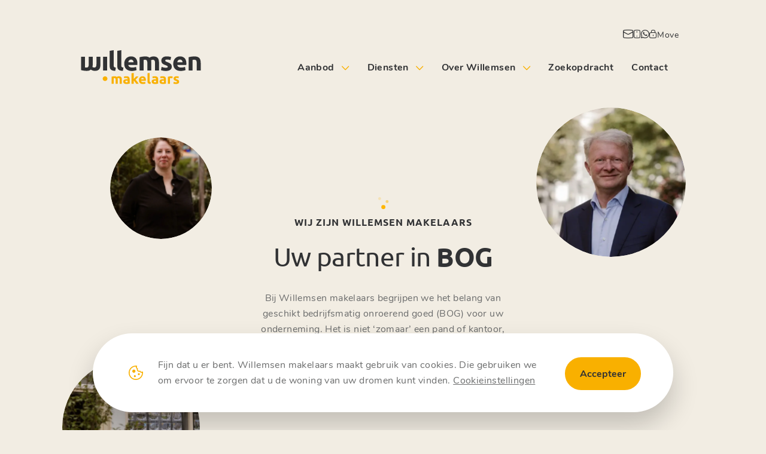

--- FILE ---
content_type: text/html; charset=UTF-8
request_url: https://www.willemsen.nl/dienst/bog/
body_size: 105014
content:
<!doctype html>
<html lang="nl">
<head>
    <meta charset="utf-8">
    <meta http-equiv="x-ua-compatible" content="ie=edge">
<script type="text/javascript">
if(!gform){document.addEventListener("gform_main_scripts_loaded",function(){gform.scriptsLoaded=!0}),window.addEventListener("DOMContentLoaded",function(){gform.domLoaded=!0});var gform={domLoaded:!1,scriptsLoaded:!1,initializeOnLoaded:function(o){gform.domLoaded&&gform.scriptsLoaded?o():!gform.domLoaded&&gform.scriptsLoaded?window.addEventListener("DOMContentLoaded",o):document.addEventListener("gform_main_scripts_loaded",o)},hooks:{action:{},filter:{}},addAction:function(o,n,r,t){gform.addHook("action",o,n,r,t)},addFilter:function(o,n,r,t){gform.addHook("filter",o,n,r,t)},doAction:function(o){gform.doHook("action",o,arguments)},applyFilters:function(o){return gform.doHook("filter",o,arguments)},removeAction:function(o,n){gform.removeHook("action",o,n)},removeFilter:function(o,n,r){gform.removeHook("filter",o,n,r)},addHook:function(o,n,r,t,i){null==gform.hooks[o][n]&&(gform.hooks[o][n]=[]);var e=gform.hooks[o][n];null==i&&(i=n+"_"+e.length),null==t&&(t=10),gform.hooks[o][n].push({tag:i,callable:r,priority:t})},doHook:function(o,n,r){if(r=Array.prototype.slice.call(r,1),null!=gform.hooks[o][n]){var t,i=gform.hooks[o][n];i.sort(function(o,n){return o.priority-n.priority});for(var e=0;e<i.length;e++)"function"!=typeof(t=i[e].callable)&&(t=window[t]),"action"==o?t.apply(null,r):r[0]=t.apply(null,r)}if("filter"==o)return r[0]},removeHook:function(o,n,r,t){if(null!=gform.hooks[o][n])for(var i=gform.hooks[o][n],e=i.length-1;0<=e;e--)null!=t&&t!=i[e].tag||null!=r&&r!=i[e].priority||i.splice(e,1)}}}
</script>

    <meta name="viewport" content="width=device-width, initial-scale=1, maximum-scale=1, user-scalable=no">

            <!-- Matomo Tag Manager -->
<script>
  var _mtm = window._mtm = window._mtm || [];
  _mtm.push({'mtm.startTime': (new Date().getTime()), 'event': 'mtm.Start'});
  (function() {
    var d=document, g=d.createElement('script'), s=d.getElementsByTagName('script')[0];
    g.async=true; g.src='https://matomo.sumedia.nl/js/container_1BT5I538.js'; s.parentNode.insertBefore(g,s);
  })();
</script>
<!-- End Matomo Tag Manager -->

<!-- Google Tag Manager -->
<script>(function(w,d,s,l,i){w[l]=w[l]||[];w[l].push({'gtm.start':
new Date().getTime(),event:'gtm.js'});var f=d.getElementsByTagName(s)[0],
j=d.createElement(s),dl=l!='dataLayer'?'&l='+l:'';j.async=true;j.src=
'https://www.googletagmanager.com/gtm.js?id='+i+dl;f.parentNode.insertBefore(j,f);
})(window,document,'script','dataLayer','GTM-WK9X4MH');</script>
<!-- End Google Tag Manager -->
<!-- Hotjar Tracking Code for Willemsen makelaars -->
<script>
    (function(h,o,t,j,a,r){
        h.hj=h.hj||function(){(h.hj.q=h.hj.q||[]).push(arguments)};
        h._hjSettings={hjid:4981569,hjsv:6};
        a=o.getElementsByTagName('head')[0];
        r=o.createElement('script');r.async=1;
        r.src=t+h._hjSettings.hjid+j+h._hjSettings.hjsv;
        a.appendChild(r);
    })(window,document,'https://static.hotjar.com/c/hotjar-','.js?sv=');
</script>

    
    <meta name='robots' content='index, follow, max-image-preview:large, max-snippet:-1, max-video-preview:-1' />

	<!-- This site is optimized with the Yoast SEO plugin v19.5 - https://yoast.com/wordpress/plugins/seo/ -->
	<title>Bedrijfsonroerend goed | Uw partner in BOG | Willemsen makelaars</title>
	<meta name="description" content="Bij Willemsen makelaars begrijpen we het belang van geschikt BOG (bedrijfsmatig onroerend goed) voor uw onderneming." />
	<link rel="canonical" href="https://www.willemsen.nl/dienst/bog/" />
	<meta property="og:locale" content="nl_NL" />
	<meta property="og:type" content="article" />
	<meta property="og:title" content="Bedrijfsonroerend goed | Uw partner in BOG | Willemsen makelaars" />
	<meta property="og:description" content="Bij Willemsen makelaars begrijpen we het belang van geschikt BOG (bedrijfsmatig onroerend goed) voor uw onderneming." />
	<meta property="og:url" content="https://www.willemsen.nl/dienst/bog/" />
	<meta property="og:site_name" content="Willemsen makelaars" />
	<meta property="article:modified_time" content="2026-01-14T15:30:19+00:00" />
	<meta property="og:image" content="https://www.willemsen.nl/app/uploads/2025/03/Roy.png" />
	<meta property="og:image:width" content="500" />
	<meta property="og:image:height" content="500" />
	<meta property="og:image:type" content="image/png" />
	<meta name="twitter:card" content="summary_large_image" />
	<!-- / Yoast SEO plugin. -->


<link rel="stylesheet" href="/wp/wp-includes/css/dist/block-library/style.min.css">
<style id='global-styles-inline-css' type='text/css'>
body{--wp--preset--color--black: #000000;--wp--preset--color--cyan-bluish-gray: #abb8c3;--wp--preset--color--white: #ffffff;--wp--preset--color--pale-pink: #f78da7;--wp--preset--color--vivid-red: #cf2e2e;--wp--preset--color--luminous-vivid-orange: #ff6900;--wp--preset--color--luminous-vivid-amber: #fcb900;--wp--preset--color--light-green-cyan: #7bdcb5;--wp--preset--color--vivid-green-cyan: #00d084;--wp--preset--color--pale-cyan-blue: #8ed1fc;--wp--preset--color--vivid-cyan-blue: #0693e3;--wp--preset--color--vivid-purple: #9b51e0;--wp--preset--gradient--vivid-cyan-blue-to-vivid-purple: linear-gradient(135deg,rgba(6,147,227,1) 0%,rgb(155,81,224) 100%);--wp--preset--gradient--light-green-cyan-to-vivid-green-cyan: linear-gradient(135deg,rgb(122,220,180) 0%,rgb(0,208,130) 100%);--wp--preset--gradient--luminous-vivid-amber-to-luminous-vivid-orange: linear-gradient(135deg,rgba(252,185,0,1) 0%,rgba(255,105,0,1) 100%);--wp--preset--gradient--luminous-vivid-orange-to-vivid-red: linear-gradient(135deg,rgba(255,105,0,1) 0%,rgb(207,46,46) 100%);--wp--preset--gradient--very-light-gray-to-cyan-bluish-gray: linear-gradient(135deg,rgb(238,238,238) 0%,rgb(169,184,195) 100%);--wp--preset--gradient--cool-to-warm-spectrum: linear-gradient(135deg,rgb(74,234,220) 0%,rgb(151,120,209) 20%,rgb(207,42,186) 40%,rgb(238,44,130) 60%,rgb(251,105,98) 80%,rgb(254,248,76) 100%);--wp--preset--gradient--blush-light-purple: linear-gradient(135deg,rgb(255,206,236) 0%,rgb(152,150,240) 100%);--wp--preset--gradient--blush-bordeaux: linear-gradient(135deg,rgb(254,205,165) 0%,rgb(254,45,45) 50%,rgb(107,0,62) 100%);--wp--preset--gradient--luminous-dusk: linear-gradient(135deg,rgb(255,203,112) 0%,rgb(199,81,192) 50%,rgb(65,88,208) 100%);--wp--preset--gradient--pale-ocean: linear-gradient(135deg,rgb(255,245,203) 0%,rgb(182,227,212) 50%,rgb(51,167,181) 100%);--wp--preset--gradient--electric-grass: linear-gradient(135deg,rgb(202,248,128) 0%,rgb(113,206,126) 100%);--wp--preset--gradient--midnight: linear-gradient(135deg,rgb(2,3,129) 0%,rgb(40,116,252) 100%);--wp--preset--duotone--dark-grayscale: url('#wp-duotone-dark-grayscale');--wp--preset--duotone--grayscale: url('#wp-duotone-grayscale');--wp--preset--duotone--purple-yellow: url('#wp-duotone-purple-yellow');--wp--preset--duotone--blue-red: url('#wp-duotone-blue-red');--wp--preset--duotone--midnight: url('#wp-duotone-midnight');--wp--preset--duotone--magenta-yellow: url('#wp-duotone-magenta-yellow');--wp--preset--duotone--purple-green: url('#wp-duotone-purple-green');--wp--preset--duotone--blue-orange: url('#wp-duotone-blue-orange');--wp--preset--font-size--small: 13px;--wp--preset--font-size--medium: 20px;--wp--preset--font-size--large: 36px;--wp--preset--font-size--x-large: 42px;}.has-black-color{color: var(--wp--preset--color--black) !important;}.has-cyan-bluish-gray-color{color: var(--wp--preset--color--cyan-bluish-gray) !important;}.has-white-color{color: var(--wp--preset--color--white) !important;}.has-pale-pink-color{color: var(--wp--preset--color--pale-pink) !important;}.has-vivid-red-color{color: var(--wp--preset--color--vivid-red) !important;}.has-luminous-vivid-orange-color{color: var(--wp--preset--color--luminous-vivid-orange) !important;}.has-luminous-vivid-amber-color{color: var(--wp--preset--color--luminous-vivid-amber) !important;}.has-light-green-cyan-color{color: var(--wp--preset--color--light-green-cyan) !important;}.has-vivid-green-cyan-color{color: var(--wp--preset--color--vivid-green-cyan) !important;}.has-pale-cyan-blue-color{color: var(--wp--preset--color--pale-cyan-blue) !important;}.has-vivid-cyan-blue-color{color: var(--wp--preset--color--vivid-cyan-blue) !important;}.has-vivid-purple-color{color: var(--wp--preset--color--vivid-purple) !important;}.has-black-background-color{background-color: var(--wp--preset--color--black) !important;}.has-cyan-bluish-gray-background-color{background-color: var(--wp--preset--color--cyan-bluish-gray) !important;}.has-white-background-color{background-color: var(--wp--preset--color--white) !important;}.has-pale-pink-background-color{background-color: var(--wp--preset--color--pale-pink) !important;}.has-vivid-red-background-color{background-color: var(--wp--preset--color--vivid-red) !important;}.has-luminous-vivid-orange-background-color{background-color: var(--wp--preset--color--luminous-vivid-orange) !important;}.has-luminous-vivid-amber-background-color{background-color: var(--wp--preset--color--luminous-vivid-amber) !important;}.has-light-green-cyan-background-color{background-color: var(--wp--preset--color--light-green-cyan) !important;}.has-vivid-green-cyan-background-color{background-color: var(--wp--preset--color--vivid-green-cyan) !important;}.has-pale-cyan-blue-background-color{background-color: var(--wp--preset--color--pale-cyan-blue) !important;}.has-vivid-cyan-blue-background-color{background-color: var(--wp--preset--color--vivid-cyan-blue) !important;}.has-vivid-purple-background-color{background-color: var(--wp--preset--color--vivid-purple) !important;}.has-black-border-color{border-color: var(--wp--preset--color--black) !important;}.has-cyan-bluish-gray-border-color{border-color: var(--wp--preset--color--cyan-bluish-gray) !important;}.has-white-border-color{border-color: var(--wp--preset--color--white) !important;}.has-pale-pink-border-color{border-color: var(--wp--preset--color--pale-pink) !important;}.has-vivid-red-border-color{border-color: var(--wp--preset--color--vivid-red) !important;}.has-luminous-vivid-orange-border-color{border-color: var(--wp--preset--color--luminous-vivid-orange) !important;}.has-luminous-vivid-amber-border-color{border-color: var(--wp--preset--color--luminous-vivid-amber) !important;}.has-light-green-cyan-border-color{border-color: var(--wp--preset--color--light-green-cyan) !important;}.has-vivid-green-cyan-border-color{border-color: var(--wp--preset--color--vivid-green-cyan) !important;}.has-pale-cyan-blue-border-color{border-color: var(--wp--preset--color--pale-cyan-blue) !important;}.has-vivid-cyan-blue-border-color{border-color: var(--wp--preset--color--vivid-cyan-blue) !important;}.has-vivid-purple-border-color{border-color: var(--wp--preset--color--vivid-purple) !important;}.has-vivid-cyan-blue-to-vivid-purple-gradient-background{background: var(--wp--preset--gradient--vivid-cyan-blue-to-vivid-purple) !important;}.has-light-green-cyan-to-vivid-green-cyan-gradient-background{background: var(--wp--preset--gradient--light-green-cyan-to-vivid-green-cyan) !important;}.has-luminous-vivid-amber-to-luminous-vivid-orange-gradient-background{background: var(--wp--preset--gradient--luminous-vivid-amber-to-luminous-vivid-orange) !important;}.has-luminous-vivid-orange-to-vivid-red-gradient-background{background: var(--wp--preset--gradient--luminous-vivid-orange-to-vivid-red) !important;}.has-very-light-gray-to-cyan-bluish-gray-gradient-background{background: var(--wp--preset--gradient--very-light-gray-to-cyan-bluish-gray) !important;}.has-cool-to-warm-spectrum-gradient-background{background: var(--wp--preset--gradient--cool-to-warm-spectrum) !important;}.has-blush-light-purple-gradient-background{background: var(--wp--preset--gradient--blush-light-purple) !important;}.has-blush-bordeaux-gradient-background{background: var(--wp--preset--gradient--blush-bordeaux) !important;}.has-luminous-dusk-gradient-background{background: var(--wp--preset--gradient--luminous-dusk) !important;}.has-pale-ocean-gradient-background{background: var(--wp--preset--gradient--pale-ocean) !important;}.has-electric-grass-gradient-background{background: var(--wp--preset--gradient--electric-grass) !important;}.has-midnight-gradient-background{background: var(--wp--preset--gradient--midnight) !important;}.has-small-font-size{font-size: var(--wp--preset--font-size--small) !important;}.has-medium-font-size{font-size: var(--wp--preset--font-size--medium) !important;}.has-large-font-size{font-size: var(--wp--preset--font-size--large) !important;}.has-x-large-font-size{font-size: var(--wp--preset--font-size--x-large) !important;}
</style>
<link rel="stylesheet" href="/app/plugins/sure-wordpress-plugin/frontend/dist/styles/main.css?id=ceb18387524e9fb5e9427a61823eaaa0">
<link rel="stylesheet" href="/app/themes/supress/dist//styles/app.css?id=c933259d331189ff5f2c">

<!-- Schema & Structured Data For WP v1.51 - -->
<script type="application/ld+json" class="saswp-schema-markup-output">
[{"@context":"https:\/\/schema.org\/","@type":"realestateagent","@id":"https:\/\/www.willemsen.nl\/dienst\/bog\/#realestateagent","url":"https:\/\/www.willemsen.nl\/dienst\/bog\/","name":"Willemsen makelaars","image":[{"@type":"ImageObject","@id":"https:\/\/www.willemsen.nl\/dienst\/bog\/#primaryimage","url":"\/app\/uploads\/2025\/03\/Roy-1200x1200.png","width":"1200","height":"1200"},{"@type":"ImageObject","url":"\/app\/uploads\/2025\/03\/Roy-1200x900.png","width":"1200","height":"900"},{"@type":"ImageObject","url":"\/app\/uploads\/2025\/03\/Roy-1200x675.png","width":"1200","height":"675"},{"@type":"ImageObject","url":"\/app\/uploads\/2025\/03\/Roy.png","width":"500","height":"500"}]}]
</script>

<link rel="icon" href="/app/uploads/2022/01/cropped-favicon-150x150.png" sizes="32x32" />
<link rel="icon" href="/app/uploads/2022/01/cropped-favicon-300x300.png" sizes="192x192" />
<link rel="apple-touch-icon" href="/app/uploads/2022/01/cropped-favicon-300x300.png" />
<meta name="msapplication-TileImage" content="/app/uploads/2022/01/cropped-favicon-300x300.png" />

</head>

<body class="service-single service service-1884 bog ">
    <div class="section--navbar dark">
    <div class="container">
        <div class="navbar--top-menu d-flex justify-content-end">
    <div class="top-menu__contact d-none d-xl-flex">

        <div class="top-menu__contact__left">
                    </div>


        <div class="top-menu__contact__right">
                            <a class="hover-tag-item" href="mailto:info@willemsen.nl">
                    <i class="icon-envelope"></i>
                    <span class="hover-tag-item__tag">info@willemsen.nl</span>
                </a>
            
                            <a class="hover-tag-item" href="tel:026 - 445 27 51">
                    <i class="icon-phone"></i>
                    <span class="hover-tag-item__tag">026 - 445 27 51</span>
                </a>
            
                            <a class="hover-tag-item"
                   href="https://wa.me/0264452751">
                    <i class="icon-whatsapp"></i>
                    <span class="hover-tag-item__tag">0264452751</span>
                </a>
            
                            <a class="lock" href="https://move.nl/login"
                   target="_blank">
                    <span><i class="icon-lock"></i>Move</span>
                </a>
                    </div>
    </div>
</div>
        <div class="navbar">
            <div class="navbar--left">
                <a href="/" class="navbar__brand">
                    <?xml version="1.0" encoding="UTF-8"?>
                    <svg width="138px" height="40px" viewBox="0 0 138 40" version="1.1"
                         xmlns="http://www.w3.org/2000/svg" xmlns:xlink="http://www.w3.org/1999/xlink">
                        <title>Willemsen Makelaars Logo</title>
                        <g id="Symbols" stroke="none" stroke-width="1" fill="none" fill-rule="evenodd">
                            <g id="Component-/-Menu-/-Dark-/-375" transform="translate(-40.000000, -28.000000)">
                                <g id="Component/Logo-Copy" transform="translate(40.000000, 28.000000)">
                                    <path
                                        d="M57.5072512,7.15582759 C59.7961478,7.15582759 61.6044236,7.84908621 62.9334384,9.23291379 C64.2610936,10.6180862 64.9259409,12.6548276 64.9259409,15.3431379 C64.9259409,15.6060517 64.915064,15.8945172 64.8953498,16.2071897 C64.8742759,16.5212069 64.8538818,16.7989138 64.8341675,17.0409828 L54.4726108,17.0409828 C54.5739015,17.970931 55.013734,18.708569 55.7907488,19.254569 C56.5670837,19.800569 57.6092217,20.073569 58.9171626,20.073569 C59.7553596,20.073569 60.5772414,19.9975862 61.3848473,19.8462931 C62.1924532,19.6943276 62.8511823,19.508069 63.3623941,19.2848276 L63.9755764,22.9541897 C63.7301675,23.0752241 63.4031823,23.196931 62.9946207,23.3179655 C62.5853793,23.439 62.1312709,23.5452414 61.6302562,23.6366897 C61.1292414,23.7274655 60.5928768,23.8034483 60.0211626,23.8639655 C59.4487685,23.9244828 58.8763744,23.9547414 58.3039803,23.9547414 C56.852601,23.9547414 55.5908867,23.7422586 54.5181576,23.3179655 C53.4454286,22.8936724 52.5562463,22.3127069 51.8512906,21.5743966 C51.146335,20.8367586 50.6249261,19.9626207 50.2877438,18.9513103 C49.9505616,17.9406724 49.7819704,16.8493448 49.7819704,15.6766552 C49.7819704,14.2618966 50.0015468,13.0233103 50.4406995,11.9622414 C50.8798522,10.9005 51.4576847,10.0169483 52.1728374,9.30889655 C52.8879901,8.60151724 53.7105517,8.06560345 54.641202,7.70182759 C55.5704926,7.33805172 56.5262956,7.15582759 57.5072512,7.15582759 Z M98.8311133,7.1565 C99.812069,7.1565 100.751557,7.24256897 101.650936,7.41403448 C102.550315,7.58617241 103.265468,7.77310345 103.797074,7.9755 L103.000345,11.4922241 C102.468059,11.3106724 101.890906,11.1492931 101.268207,11.0074138 C100.644148,10.8662069 99.9446305,10.794931 99.1682956,10.794931 C97.7373103,10.794931 97.0221576,11.1896379 97.0221576,11.9777069 C97.0221576,12.1592586 97.0527488,12.3213103 97.113931,12.4625172 C97.1751133,12.6043966 97.2981576,12.7408966 97.4817044,12.8720172 C97.665931,13.0038103 97.9160985,13.1456897 98.2328867,13.299 C98.5496749,13.4516379 98.9534778,13.6197414 99.4442956,13.8026379 C100.444966,14.1697759 101.272966,14.5315345 101.926936,14.8879138 C102.580906,15.2449655 103.096877,15.6302586 103.475527,16.0431207 C103.852818,16.4566552 104.118621,16.9159138 104.272256,17.4202241 C104.425212,17.9245345 104.50203,18.5095345 104.50203,19.1745517 C104.50203,20.748 103.904483,21.9381724 102.708709,22.745069 C101.512936,23.5512931 99.822266,23.9547414 97.6353399,23.9547414 C96.2043547,23.9547414 95.0140197,23.8337069 94.0636552,23.5909655 C93.1132906,23.3482241 92.4545616,23.1471724 92.0867882,22.9844483 L92.8529261,19.3157586 C93.6292611,19.6190172 94.42667,19.8570517 95.2444729,20.0285172 C96.0615961,20.2006552 96.869202,20.2860517 97.665931,20.2860517 C98.5034483,20.2860517 99.0962365,20.2053621 99.4442956,20.0433103 C99.7909951,19.881931 99.9650246,19.5685862 99.9650246,19.1032759 C99.9650246,18.7395 99.7400099,18.4214483 99.2906601,18.1484483 C98.8413103,17.8754483 98.1567488,17.5674828 97.2369754,17.2232069 C96.5211429,16.9609655 95.8726108,16.6879655 95.2900197,16.4048793 C94.7074286,16.1217931 94.2118522,15.7828966 93.8032906,15.3888621 C93.3940493,14.9948276 93.0779409,14.5248103 92.8529261,13.9788103 C92.6279113,13.4328103 92.5157438,12.7765345 92.5157438,12.0079655 C92.5157438,10.5125172 93.0779409,9.32974138 94.2016552,8.46031034 C95.3253695,7.59155172 96.869202,7.1565 98.8311133,7.1565 Z M113.943813,7.15582759 C116.232709,7.15582759 118.040985,7.84908621 119.37,9.23291379 C120.697655,10.6180862 121.362502,12.6548276 121.362502,15.3431379 C121.362502,15.6060517 121.351626,15.8945172 121.331911,16.2071897 C121.310837,16.5212069 121.290443,16.7989138 121.270729,17.0409828 L110.909172,17.0409828 C111.010463,17.970931 111.450296,18.708569 112.22731,19.254569 C113.003645,19.800569 114.045783,20.073569 115.353724,20.073569 C116.191921,20.073569 117.013803,19.9975862 117.821409,19.8462931 C118.629015,19.6943276 119.287744,19.508069 119.798956,19.2848276 L120.412138,22.9541897 C120.166729,23.0752241 119.839744,23.196931 119.431182,23.3179655 C119.021941,23.439 118.567833,23.5452414 118.066818,23.6366897 C117.565803,23.7274655 117.029438,23.8034483 116.457724,23.8639655 C115.88533,23.9244828 115.312936,23.9547414 114.740542,23.9547414 C113.289163,23.9547414 112.027448,23.7422586 110.954719,23.3179655 C109.88199,22.8936724 108.992808,22.3127069 108.287852,21.5743966 C107.582897,20.8367586 107.061488,19.9626207 106.724305,18.9513103 C106.387123,17.9406724 106.218532,16.8493448 106.218532,15.6766552 C106.218532,14.2618966 106.438108,13.0233103 106.877261,11.9622414 C107.316414,10.9005 107.894246,10.0169483 108.609399,9.30889655 C109.324552,8.60151724 110.147113,8.06560345 111.077764,7.70182759 C112.007054,7.33805172 112.962857,7.15582759 113.943813,7.15582759 Z M4.56759606,7.5807931 L4.56759606,19.8920172 C4.8531133,19.9323621 5.15018719,19.9673276 5.45677833,19.9975862 C5.76336946,20.0278448 6.05908374,20.0433103 6.34528079,20.0433103 C7.26505419,20.0433103 7.91358621,19.7400517 8.29223645,19.1335345 C8.6702069,18.5270172 8.85919212,17.4962069 8.85919212,16.0411034 L8.85919212,7.5807931 L13.4267882,7.5807931 L13.4267882,16.2831724 C13.4267882,16.8695172 13.4063941,17.4202241 13.3656059,17.9359655 C13.3248177,18.4517069 13.2323645,18.9412241 13.0896059,19.4065345 C13.375803,19.5887586 13.7381379,19.7400517 14.1779704,19.8610862 C14.6171232,19.9827931 14.9597438,20.0433103 15.2051527,20.0433103 C16.1249261,20.0433103 16.7734581,19.7400517 17.1514286,19.1335345 C17.529399,18.5270172 17.7183842,17.4962069 17.7183842,16.0411034 L17.7183842,7.5807931 L22.2866601,7.5807931 L22.2866601,16.586431 C22.2866601,17.678431 22.1942069,18.6682241 22.0106601,19.5585 C21.8264335,20.447431 21.4892512,21.2153276 20.9991133,21.8628621 C20.5082956,22.5097241 19.8495665,23.01 19.0215665,23.3636897 C18.1935665,23.7173793 17.1364729,23.8942241 15.8489261,23.8942241 C15.1330936,23.8942241 14.3513202,23.762431 13.5036059,23.5001897 C12.6552118,23.2372759 11.9040296,22.8735 11.2500591,22.4088621 C10.7803153,22.8129828 10.1820887,23.1612931 9.45741872,23.4544655 C8.73138916,23.7476379 7.78646305,23.8942241 6.62128079,23.8942241 C6.02849261,23.8942241 5.42618719,23.8686724 4.81300493,23.8182414 C4.19982266,23.7678103 3.60159606,23.6972069 3.01900493,23.606431 C2.4370936,23.5149828 1.8850936,23.4141207 1.36368473,23.3031724 C0.842955665,23.1915517 0.387487685,23.0853103 0,22.9844483 L0,7.5807931 L4.56759606,7.5807931 Z M37.580867,0 L37.580867,17.3751724 C37.580867,17.7792931 37.6114581,18.1437414 37.6733202,18.4665 C37.7345025,18.789931 37.8514286,19.062931 38.0254581,19.2855 C38.1988079,19.508069 38.4496552,19.6902931 38.7766404,19.8308276 C39.1036256,19.9727069 39.5427783,20.0641552 40.0947783,20.1038276 L39.4510049,23.8337069 C38.12267,23.8135345 37.0445025,23.6716552 36.2171823,23.4094138 C35.3891823,23.1465 34.7352118,22.7773448 34.2545911,22.3026207 C33.7746502,21.8278966 33.4469852,21.2516379 33.2743153,20.5738448 C33.1002857,19.8967241 33.0132709,19.1335345 33.0132709,18.2849483 L33.0132709,0.728224138 L37.580867,0 Z M46.3482857,0 L46.3482857,17.3751724 C46.3482857,17.7792931 46.3788768,18.1437414 46.4407389,18.4665 C46.5019212,18.789931 46.6188473,19.062931 46.7928768,19.2855 C46.9662266,19.508069 47.2170739,19.6902931 47.5440591,19.8308276 C47.8703645,19.9727069 48.310197,20.0641552 48.862197,20.1038276 L48.2184236,23.8337069 C46.8900887,23.8135345 45.8119212,23.6716552 44.984601,23.4094138 C44.156601,23.1465 43.5026305,22.7773448 43.0220099,22.3026207 C42.542069,21.8278966 42.2144039,21.2516379 42.0410542,20.5738448 C41.8677044,19.8967241 41.7806897,19.1335345 41.7806897,18.2849483 L41.7806897,0.728224138 L46.3482857,0 Z M29.9935862,7.5807931 L29.9935862,23.5304483 L25.4259901,23.5304483 L25.4259901,7.5807931 L29.9935862,7.5807931 Z M83.3805517,7.21701724 C84.6680985,7.21701724 85.7251921,7.39453448 86.5531921,7.74755172 C87.3811921,8.10191379 88.0399212,8.60218966 88.5307389,9.24905172 C89.0208768,9.89591379 89.3580591,10.6638103 89.5422857,11.5534138 C89.7258325,12.4430172 89.8182857,13.4334828 89.8182857,14.5248103 L89.8182857,23.5304483 L85.2500099,23.5304483 L85.2500099,15.0708103 C85.2500099,13.6150345 85.0610246,12.5842241 84.6830542,11.9777069 C84.3050837,11.3711897 83.6565517,11.067931 82.7367783,11.067931 C82.4913695,11.067931 82.1487488,11.1291207 81.7095961,11.2501552 C81.2697635,11.3711897 80.9074286,11.5231552 80.6212315,11.7047069 C80.7639901,12.1700172 80.8564433,12.6602069 80.8972315,13.1759483 C80.9380197,13.6910172 80.9584138,14.2423966 80.9584138,14.828069 L80.9584138,23.5304483 L76.3908177,23.5304483 L76.3908177,15.0708103 C76.3908177,13.6150345 76.2018325,12.5842241 75.8238621,11.9777069 C75.4452118,11.3711897 74.7966798,11.067931 73.8769064,11.067931 C73.5907094,11.067931 73.2949951,11.0833966 72.9884039,11.1136552 C72.6818128,11.1439138 72.3847389,11.1795517 72.0992217,11.2198966 L72.0992217,23.5304483 L67.5316256,23.5304483 L67.5316256,8.1267931 C67.9191133,8.02593103 68.3745813,7.91968966 68.8953103,7.80874138 C69.4167192,7.6977931 69.9687192,7.59625862 70.5506305,7.50548276 C71.1332217,7.41403448 71.7314483,7.34343103 72.3446305,7.293 C72.9578128,7.24324138 73.5601182,7.21701724 74.1529064,7.21701724 C75.3180887,7.21701724 76.2630148,7.36427586 76.9890443,7.65677586 C77.7137143,7.95062069 78.3119409,8.29893103 78.7816847,8.70305172 C79.4356552,8.23841379 80.1868374,7.87463793 81.0352315,7.61105172 C81.8829458,7.34881034 82.6647192,7.21701724 83.3805517,7.21701724 Z M130.834877,7.21701724 C132.204,7.21701724 133.34335,7.39453448 134.253606,7.74755172 C135.162502,8.10191379 135.882414,8.60218966 136.41402,9.24905172 C136.945626,9.89591379 137.323596,10.6638103 137.548611,11.5534138 C137.773626,12.4430172 137.885793,13.4334828 137.885793,14.5248103 L137.885793,23.5304483 L133.318197,23.5304483 L133.318197,15.0708103 C133.318197,13.6150345 133.123773,12.5842241 132.735606,11.9777069 C132.347438,11.3711897 131.621409,11.067931 130.559557,11.067931 C130.231892,11.067931 129.884512,11.0833966 129.516739,11.1136552 C129.148966,11.1439138 128.82198,11.1795517 128.535783,11.2198966 L128.535783,23.5304483 L123.968187,23.5304483 L123.968187,8.1267931 C124.744522,7.90489655 125.745872,7.6977931 126.972236,7.50548276 C128.198601,7.31317241 129.486148,7.21701724 130.834877,7.21701724 Z M57.5684335,10.8863793 C57.0572217,10.8863793 56.618069,10.9724483 56.2502956,11.1439138 C55.8825222,11.3160517 55.575931,11.5433276 55.3305222,11.8264138 C55.0851133,12.1095 54.8961281,12.4383103 54.7635665,12.8121724 C54.6303251,13.1860345 54.5337931,13.5652759 54.4726108,13.9492241 L60.5113005,13.9492241 C60.4909064,13.5652759 60.4242857,13.1907414 60.3121182,12.8269655 C60.1992709,12.4631897 60.0259212,12.140431 59.7907094,11.8566724 C59.5554975,11.5735862 59.2591034,11.340931 58.9022069,11.1593793 C58.5439507,10.9771552 58.0993596,10.8863793 57.5684335,10.8863793 Z M114.004995,10.8863793 C113.493783,10.8863793 113.054631,10.9724483 112.686857,11.1439138 C112.319084,11.3160517 112.012493,11.5433276 111.767084,11.8264138 C111.521675,12.1095 111.33269,12.4383103 111.200128,12.8121724 C111.066887,13.1860345 110.970355,13.5652759 110.909172,13.9492241 L116.947862,13.9492241 C116.927468,13.5652759 116.860847,13.1907414 116.74868,12.8269655 C116.635833,12.4631897 116.462483,12.140431 116.227271,11.8566724 C115.992059,11.5735862 115.695665,11.340931 115.338768,11.1593793 C114.980512,10.9771552 114.535921,10.8863793 114.004995,10.8863793 Z"
                                        id="Combined-Shape" fill="#FFFFFF"></path>
                                    <path
                                        d="M70.7756453,30.0871552 C71.9938522,30.0871552 72.9564532,30.4563103 73.6634483,31.1926034 C74.3704433,31.929569 74.7239409,33.0135 74.7239409,34.4443966 C74.7239409,34.5842586 74.7185025,34.737569 74.7083054,34.9043276 C74.6967488,35.0710862 74.6858719,35.2190172 74.6756749,35.3481207 L69.1604335,35.3481207 C69.2148177,35.8430172 69.44867,36.2357069 69.8619901,36.5261897 C70.2753103,36.8166724 70.8300296,36.9619138 71.5261478,36.9619138 C71.9720985,36.9619138 72.4098916,36.921569 72.8395271,36.8408793 C73.2691626,36.7601897 73.6199409,36.6606724 73.8918621,36.5423276 L74.2181675,38.4950172 C74.0876453,38.559569 73.9136158,38.6241207 73.6960788,38.6886724 C73.4785419,38.7532241 73.236532,38.8097069 72.9700493,38.8581207 C72.7035665,38.9065345 72.4180493,38.9468793 72.1134975,38.9791552 C71.8089458,39.011431 71.5043941,39.027569 71.1998424,39.027569 C70.4275862,39.027569 69.7559409,38.9146034 69.1849064,38.6886724 C68.6138719,38.4627414 68.1407291,38.153431 67.7654778,37.7607414 C67.3902266,37.3680517 67.112867,36.9027414 66.933399,36.3648103 C66.753931,35.8268793 66.664197,35.2459138 66.664197,34.6219138 C66.664197,33.8688103 66.7811232,33.2098448 67.0149754,32.6450172 C67.2488276,32.0801897 67.5560985,31.6095 67.9367882,31.2329483 C68.3174778,30.857069 68.7552709,30.5712931 69.2501675,30.3776379 C69.745064,30.1839828 70.2535567,30.0871552 70.7756453,30.0871552 Z M110.013192,30.0871552 C110.535281,30.0871552 111.035616,30.1335517 111.514197,30.2243276 C111.992778,30.3157759 112.373468,30.4159655 112.656266,30.5228793 L112.232069,32.3955517 C111.949271,32.2987241 111.642,32.2126552 111.310256,32.1366724 C110.978512,32.0613621 110.60598,32.0237069 110.19334,32.0237069 C109.431281,32.0237069 109.050591,32.2335 109.050591,32.6530862 C109.050591,32.7499138 109.066906,32.8366552 109.099537,32.9112931 C109.132167,32.9866034 109.197429,33.0592241 109.29532,33.1291552 C109.393212,33.1997586 109.525773,33.275069 109.695044,33.356431 C109.863635,33.4377931 110.078453,33.5272241 110.340177,33.6247241 C110.872463,33.8197241 111.312975,34.0127069 111.661714,34.2023276 C112.009094,34.3919483 112.283734,34.5970345 112.484956,34.8169138 C112.686177,35.0374655 112.827576,35.2815517 112.909153,35.5498448 C112.990729,35.8181379 113.031517,36.1294655 113.031517,36.4831552 C113.031517,37.3209828 112.713369,37.9543966 112.077074,38.384069 C111.440778,38.8123966 110.540719,39.027569 109.376897,39.027569 C108.615517,39.027569 107.981941,38.9630172 107.476847,38.8339138 C106.970394,38.7048103 106.619616,38.5978966 106.423833,38.5111552 L106.831714,36.5591379 C107.245034,36.7198448 107.669232,36.8462586 108.104305,36.9377069 C108.539379,37.0291552 108.969015,37.0748793 109.393212,37.0748793 C109.839163,37.0748793 110.154591,37.0325172 110.340177,36.9457759 C110.524404,36.8597069 110.616857,36.6929483 110.616857,36.4455 C110.616857,36.2518448 110.497212,36.0823966 110.258601,35.9371552 C110.018631,35.7919138 109.654256,35.6285172 109.164798,35.4449483 C108.784108,35.3050862 108.438768,35.1598448 108.128778,35.0092241 C107.818788,34.8592759 107.555025,34.6783966 107.337488,34.4686034 C107.119951,34.2588103 106.95136,34.0086724 106.831714,33.7188621 C106.712069,33.4277069 106.652246,33.0787241 106.652246,32.6692241 C106.652246,31.8737586 106.95136,31.2437069 107.549586,30.7817586 C108.147813,30.3191379 108.969015,30.0871552 110.013192,30.0871552 Z M52.2748079,30.0871552 C52.9926798,30.0871552 53.5902266,30.1678448 54.0688079,30.3292241 C54.5473892,30.4906034 54.9314778,30.7219138 55.2197143,31.0238276 C55.5079507,31.3243966 55.7118916,31.6908621 55.8315369,32.1205345 C55.9505025,32.5508793 56.0110049,33.0303103 56.0110049,33.5568103 L56.0110049,38.559569 C55.6629458,38.6348793 55.1789261,38.7236379 54.5589458,38.8258448 C53.9389655,38.9280517 53.1884631,38.9791552 52.3074384,38.9791552 C51.7527192,38.9791552 51.249665,38.9307414 50.7982759,38.8339138 C50.3462069,38.7370862 49.9573596,38.5783966 49.631734,38.3578448 C49.3054286,38.1372931 49.0545813,37.8495 48.8812315,37.4944655 C48.7065222,37.139431 48.6201872,36.7043793 48.6201872,36.1872931 C48.6201872,35.693069 48.720798,35.2728103 48.9220197,34.9285345 C49.1232414,34.5842586 49.3924433,34.3099138 49.7296256,34.1055 C50.0668079,33.9010862 50.452936,33.7531552 50.8880099,33.6617069 C51.3230837,33.5702586 51.7737931,33.5245345 52.2421773,33.5245345 C52.5576059,33.5245345 52.8370049,33.5379828 53.0824138,33.5648793 C53.3271429,33.5924483 53.5249655,33.6267414 53.6779212,33.6697759 L53.6779212,33.4438448 C53.6779212,33.0350172 53.5528374,32.7068793 53.30267,32.4601034 C53.0525025,32.2126552 52.6174286,32.0882586 51.9974483,32.0882586 C51.5841281,32.0882586 51.1762463,32.1178448 50.773803,32.1770172 C50.3706798,32.2368621 50.0226207,32.319569 49.7296256,32.4278276 L49.4196355,30.4906034 C49.5610345,30.4482414 49.7377833,30.4018448 49.949202,30.353431 C50.1619803,30.3050172 50.3924335,30.2626552 50.6432808,30.2243276 C50.8934483,30.1866724 51.1572118,30.1543966 51.4338916,30.1275 C51.711931,30.1012759 51.99133,30.0871552 52.2748079,30.0871552 Z M85.0841379,30.0871552 C85.8020099,30.0871552 86.4002365,30.1678448 86.8788177,30.3292241 C87.357399,30.4906034 87.7408079,30.7219138 88.0290443,31.0238276 C88.3172808,31.3243966 88.5212217,31.6908621 88.640867,32.1205345 C88.7605123,32.5508793 88.8210148,33.0303103 88.8210148,33.5568103 L88.8210148,38.559569 C88.4722759,38.6348793 87.9882562,38.7236379 87.3689557,38.8258448 C86.7482956,38.9280517 85.9984729,38.9791552 85.1167685,38.9791552 C84.5627291,38.9791552 84.0589951,38.9307414 83.6076059,38.8339138 C83.1562167,38.7370862 82.7673695,38.5783966 82.441064,38.3578448 C82.1147586,38.1372931 81.8645911,37.8495 81.6912414,37.4944655 C81.516532,37.139431 81.4295172,36.7043793 81.4295172,36.1872931 C81.4295172,35.693069 81.5301281,35.2728103 81.7320296,34.9285345 C81.9325714,34.5842586 82.2017734,34.3099138 82.5389557,34.1055 C82.8761379,33.9010862 83.262266,33.7531552 83.6973399,33.6617069 C84.1324138,33.5702586 84.583803,33.5245345 85.0515074,33.5245345 C85.366936,33.5245345 85.6470148,33.5379828 85.8917438,33.5648793 C86.1364729,33.5924483 86.3349754,33.6267414 86.4872512,33.6697759 L86.4872512,33.4438448 C86.4872512,33.0350172 86.3621675,32.7068793 86.1126798,32.4601034 C85.8618325,32.2126552 85.4267586,32.0882586 84.8067783,32.0882586 C84.3934581,32.0882586 83.9855764,32.1178448 83.583133,32.1770172 C83.1806897,32.2368621 82.8326305,32.319569 82.5389557,32.4278276 L82.2289655,30.4906034 C82.3703645,30.4482414 82.5471133,30.4018448 82.7592118,30.353431 C82.9713103,30.3050172 83.2024433,30.2626552 83.4526108,30.2243276 C83.7027783,30.1866724 83.9665419,30.1543966 84.2439015,30.1275 C84.5212611,30.1012759 84.8013399,30.0871552 85.0841379,30.0871552 Z M94.1064828,30.0871552 C94.8243547,30.0871552 95.4225813,30.1678448 95.9011626,30.3292241 C96.3797438,30.4906034 96.7631527,30.7219138 97.0513892,31.0238276 C97.3396256,31.3243966 97.5435665,31.6908621 97.6632118,32.1205345 C97.7828571,32.5508793 97.8433596,33.0303103 97.8433596,33.5568103 L97.8433596,38.559569 C97.4946207,38.6348793 97.010601,38.7236379 96.3913005,38.8258448 C95.7706404,38.9280517 95.0208177,38.9791552 94.1391133,38.9791552 C93.5850739,38.9791552 93.0813399,38.9307414 92.6299507,38.8339138 C92.1785616,38.7370862 91.7897143,38.5783966 91.4634089,38.3578448 C91.1371034,38.1372931 90.886936,37.8495 90.7129064,37.4944655 C90.5388768,37.139431 90.4518621,36.7043793 90.4518621,36.1872931 C90.4518621,35.693069 90.5524729,35.2728103 90.7543744,34.9285345 C90.9549163,34.5842586 91.2241182,34.3099138 91.5613005,34.1055 C91.8984828,33.9010862 92.2846108,33.7531552 92.7196847,33.6617069 C93.1547586,33.5702586 93.6061478,33.5245345 94.0738522,33.5245345 C94.3892808,33.5245345 94.6693596,33.5379828 94.9140887,33.5648793 C95.1588177,33.5924483 95.3573202,33.6267414 95.5095961,33.6697759 L95.5095961,33.4438448 C95.5095961,33.0350172 95.3845123,32.7068793 95.1350246,32.4601034 C94.8841773,32.2126552 94.4491034,32.0882586 93.8291232,32.0882586 C93.415803,32.0882586 93.0079212,32.1178448 92.6054778,32.1770172 C92.2030345,32.2368621 91.8549754,32.319569 91.5613005,32.4278276 L91.2513103,30.4906034 C91.3927094,30.4482414 91.5694581,30.4018448 91.7815567,30.353431 C91.9936552,30.3050172 92.2247882,30.2626552 92.4749557,30.2243276 C92.7251232,30.1866724 92.9888867,30.1543966 93.2662463,30.1275 C93.5436059,30.1012759 93.8236847,30.0871552 94.1064828,30.0871552 Z M79.0318522,26.2786034 L79.0318522,35.5256379 C79.0318522,35.7408103 79.0481675,35.9344655 79.080798,36.1066034 C79.1134286,36.2787414 79.1759704,36.4239828 79.2684236,36.5423276 C79.3608768,36.6606724 79.4941182,36.7575 79.6681478,36.8328103 C79.8421773,36.9081207 80.0760296,36.9565345 80.3697044,36.9780517 L80.0270837,38.9630172 C79.3200887,38.9522586 78.746335,38.8762759 78.3058227,38.7370862 C77.8653103,38.5972241 77.5172512,38.4008793 77.2616453,38.1473793 C77.0060394,37.8952241 76.8320099,37.5886034 76.7395567,37.2281897 C76.6471034,36.8677759 76.6008768,36.4616379 76.6008768,36.0097759 L76.6008768,26.6659138 L79.0318522,26.2786034 Z M43.5624532,30.119431 C44.2470148,30.119431 44.8105714,30.2142414 45.2510837,30.4018448 C45.6909163,30.5907931 46.0416946,30.857069 46.3034187,31.2006724 C46.5644631,31.5456207 46.743931,31.9544483 46.8418227,32.4278276 C46.9397143,32.9012069 46.9886601,33.4277069 46.9886601,34.0086724 L46.9886601,38.8016379 L44.5570049,38.8016379 L44.5570049,34.2991552 C44.5570049,33.5245345 44.4563941,32.9758448 44.2551724,32.6530862 C44.0539507,32.331 43.7092906,32.1689483 43.2191527,32.1689483 C43.0886305,32.1689483 42.9071232,32.2012241 42.6732709,32.2664483 C42.4387389,32.331 42.2456749,32.4116897 42.0940788,32.5085172 C42.1695369,32.7559655 42.2184828,33.0161897 42.2409163,33.2905345 C42.2619901,33.5648793 42.2735468,33.8580517 42.2735468,34.1700517 L42.2735468,38.8016379 L39.8425714,38.8016379 L39.8425714,34.2991552 C39.8425714,33.5245345 39.7419606,32.9758448 39.5407389,32.6530862 C39.3388374,32.331 38.9934975,32.1689483 38.5047192,32.1689483 C38.3517635,32.1689483 38.1947291,32.1770172 38.0315764,32.1931552 C37.8684236,32.2092931 37.7100296,32.2287931 37.5577537,32.2503103 L37.5577537,38.8016379 L35.1274581,38.8016379 L35.1274581,30.603569 C35.3334384,30.5504483 35.5761281,30.4939655 35.8528079,30.4341207 C36.1301675,30.3756207 36.4245222,30.3211552 36.7345123,30.2727414 C37.0445025,30.2243276 37.3619704,30.1866724 37.6889557,30.1597759 C38.0152611,30.1335517 38.3354483,30.119431 38.6508768,30.119431 C39.2715369,30.119431 39.7745911,30.1981034 40.1600394,30.353431 C40.5461675,30.5101034 40.8643153,30.6956897 41.1151626,30.9108621 C41.4632217,30.6634138 41.862266,30.4697586 42.314335,30.3292241 C42.7650443,30.1900345 43.1817635,30.119431 43.5624532,30.119431 Z M60.6445419,26.2792759 L60.6445419,33.3618103 C60.8838325,33.1049483 61.130601,32.838 61.3862069,32.5596207 C61.641133,32.2812414 61.8885813,32.0062241 62.1271921,31.7332241 C62.3664828,31.4602241 62.5921773,31.2013448 62.8035961,30.9552414 C63.0156946,30.7091379 63.1978818,30.4953103 63.3501576,30.3130862 L66.2406798,30.3130862 C65.6642069,30.9680172 65.1006502,31.5940345 64.5520493,32.1897931 C64.0027685,32.7848793 63.4018227,33.4001379 62.7492118,34.0328793 C63.0755172,34.3240345 63.4120197,34.6716724 63.7600788,35.0757931 C64.1081379,35.4799138 64.446,35.8974828 64.7723054,36.3291724 C65.0986108,36.7601897 65.3977241,37.1912069 65.6696453,37.6215517 C65.9408867,38.0532414 66.1693005,38.445931 66.3548867,38.8016379 L63.5588571,38.8016379 C63.3855074,38.5219138 63.1870049,38.2112586 62.9653892,37.8716897 C62.7424138,37.5321207 62.5065222,37.1925517 62.2563547,36.8529828 C62.006867,36.5127414 61.7431034,36.1872931 61.4664236,35.8739483 C61.1904236,35.5612759 60.9157833,35.2976897 60.6445419,35.0811724 L60.6445419,38.8016379 L58.2128867,38.8016379 L58.2128867,26.6665862 L60.6445419,26.2792759 Z M103.56934,30.135569 C103.699862,30.135569 103.857576,30.1436379 104.042483,30.1597759 C104.227389,30.1765862 104.412296,30.1981034 104.597882,30.225 C104.782108,30.2518966 104.967015,30.2841724 105.151921,30.3218276 C105.336828,30.3594828 105.494542,30.4052069 105.625064,30.459 L105.217182,32.4439655 C104.999645,32.3895 104.744719,32.3330172 104.450365,32.2745172 C104.15669,32.2153448 103.841261,32.1857586 103.504079,32.1857586 C103.351803,32.1857586 103.169616,32.1992069 102.957517,32.2261034 C102.745419,32.253 102.584985,32.2825862 102.476217,32.3148621 L102.476217,38.8023103 L100.045241,38.8023103 L100.045241,30.7656207 C100.480315,30.615 100.994246,30.4724483 101.587034,30.3379655 C102.179823,30.2034828 102.840591,30.135569 103.56934,30.135569 Z M52.6983251,35.139 C52.4705911,35.139 52.2557734,35.1517759 52.0545517,35.1793448 C51.8526502,35.205569 51.6759015,35.2566724 51.5243054,35.3319828 C51.3720296,35.4072931 51.2523842,35.5095 51.1653695,35.6386034 C51.0783547,35.7677069 51.0348473,35.9290862 51.0348473,36.1227414 C51.0348473,36.4992931 51.1626502,36.7601897 51.4182562,36.905431 C51.6738621,37.0506724 52.0239606,37.1232931 52.4705911,37.1232931 C52.7098818,37.1232931 52.9382956,37.1179138 53.1558325,37.1071552 C53.3733695,37.097069 53.547399,37.080931 53.6779212,37.0587414 L53.6779212,35.2358276 C53.5800296,35.2136379 53.4331921,35.1921207 53.2374089,35.1712759 C53.0416256,35.1490862 52.8614778,35.139 52.6983251,35.139 Z M85.508335,35.139 C85.2799212,35.139 85.0651034,35.1517759 84.8638818,35.1793448 C84.6626601,35.205569 84.4859113,35.2566724 84.3336355,35.3319828 C84.1813596,35.4072931 84.0617143,35.5095 83.9746995,35.6386034 C83.8876847,35.7677069 83.8441773,35.9290862 83.8441773,36.1227414 C83.8441773,36.4992931 83.9719803,36.7601897 84.2275862,36.905431 C84.4831921,37.0506724 84.8339704,37.1232931 85.2799212,37.1232931 C85.5192118,37.1232931 85.7476256,37.1179138 85.9658424,37.1071552 C86.1826995,37.097069 86.3567291,37.080931 86.4872512,37.0587414 L86.4872512,35.2358276 C86.3893596,35.2136379 86.2425222,35.1921207 86.0474187,35.1712759 C85.8509557,35.1490862 85.6714877,35.139 85.508335,35.139 Z M94.5306798,35.139 C94.302266,35.139 94.0874483,35.1517759 93.8862266,35.1793448 C93.6850049,35.205569 93.5082562,35.2566724 93.3559803,35.3319828 C93.2037044,35.4072931 93.0840591,35.5095 92.9970443,35.6386034 C92.9100296,35.7677069 92.8665222,35.9290862 92.8665222,36.1227414 C92.8665222,36.4992931 92.9943251,36.7601897 93.249931,36.905431 C93.5055369,37.0506724 93.8563153,37.1232931 94.302266,37.1232931 C94.5415567,37.1232931 94.7699704,37.1179138 94.9881872,37.1071552 C95.2050443,37.097069 95.3790739,37.080931 95.5095961,37.0587414 L95.5095961,35.2358276 C95.4117044,35.2136379 95.264867,35.1921207 95.0697635,35.1712759 C94.8733005,35.1490862 94.6938325,35.139 94.5306798,35.139 Z M27.6543842,30.1833103 C29.1642266,30.1833103 30.3878719,31.3936552 30.3878719,32.8870862 C30.3878719,34.3805172 29.1642266,35.5908621 27.6543842,35.5908621 C26.1445419,35.5908621 24.9208966,34.3805172 24.9208966,32.8870862 C24.9208966,31.3936552 26.1445419,30.1833103 27.6543842,30.1833103 Z M70.8082759,32.0721207 C70.5363547,32.0721207 70.3025025,32.1178448 70.1067192,32.2092931 C69.910936,32.3007414 69.7477833,32.4217759 69.6172611,32.5723966 C69.4867389,32.7230172 69.3861281,32.8978448 69.3154286,33.0968793 C69.2447291,33.2965862 69.193064,33.4976379 69.1604335,33.7020517 L72.3745419,33.7020517 C72.363665,33.4976379 72.3283153,33.2986034 72.2684926,33.1049483 C72.20867,32.9112931 72.1162167,32.7391552 71.991133,32.5885345 C71.8660493,32.4379138 71.708335,32.3141897 71.5179901,32.2173621 C71.3276453,32.1205345 71.0910739,32.0721207 70.8082759,32.0721207 Z"
                                        id="Combined-Shape" fill="#F9B000" fill-rule="nonzero"></path>
                                </g>
                            </g>
                        </g>
                    </svg>
                </a>
            </div>
            <div class="navbar--right">
                <div class="navbar-menu__nav-wrapper d-none d-xl-inline-flex align-items-center">
                    <ul class="navbar-menu__nav unstyled">
                                        <li class="nav-item   has-childs">
                            <a href="/wonen/" type="button" class="nav-link nav-link-parent">
                    
                    Aanbod

                                </a>
            
                            <div class="navbar-sub">
                    <div class="nav-link close-sub">
                        <button class="d-xl-none">
                            <i class="icon-chevron-right"></i>
                            <span>Terug</span>
                        </button>
                        <h4>Aanbod</h4>
                    </div>

                    <ul class="unstyled">
                                                    <li class="nav-item">
                                <a href="/wonen" class="nav-link">Woningen</a>
                            </li>
                                                    <li class="nav-item">
                                <a href="https://www.willemsen.nl/wonen/zoeken/heel-nederland/huur/" class="nav-link">Huuraanbod</a>
                            </li>
                                                    <li class="nav-item">
                                <a href="/nieuwbouw" class="nav-link">Nieuwbouw</a>
                            </li>
                                                    <li class="nav-item">
                                <a href="/bedrijven" class="nav-link">Bedrijfsaanbod</a>
                            </li>
                                                    <li class="nav-item">
                                <a href="https://www.willemsen.nl/ondernemen-in-coehoorn/" class="nav-link">Ondernemen in Coehoorn</a>
                            </li>
                                                    <li class="nav-item">
                                <a href="https://www.willemsen.nl/bedrijfsruimte-met-horecabestemming/" class="nav-link">Buitenplaats Koningsweg</a>
                            </li>
                                            </ul>
                </div>
                    </li>
                                        <li class="nav-item   has-childs">
                            <a href="/diensten/" type="button" class="nav-link nav-link-parent">
                    
                    Diensten

                                </a>
            
                            <div class="navbar-sub">
                    <div class="nav-link close-sub">
                        <button class="d-xl-none">
                            <i class="icon-chevron-right"></i>
                            <span>Terug</span>
                        </button>
                        <h4>Diensten</h4>
                    </div>

                    <ul class="unstyled">
                                                    <li class="nav-item">
                                <a href="https://www.willemsen.nl/dienst/verkoop/" class="nav-link">Verkoop</a>
                            </li>
                                                    <li class="nav-item">
                                <a href="https://www.willemsen.nl/dienst/aankoop/" class="nav-link">Aankoop</a>
                            </li>
                                                    <li class="nav-item">
                                <a href="https://www.willemsen.nl/dienst/nieuwbouw/" class="nav-link">Nieuwbouwprojecten</a>
                            </li>
                                                    <li class="nav-item">
                                <a href="https://www.willemsen.nl/dienst/waardebepaling/" class="nav-link">Gratis Waardebepaling</a>
                            </li>
                                                    <li class="nav-item">
                                <a href="https://willemsen.nl/dienst/nieuwbouw-voor-ontwikkelaars/" class="nav-link">Nieuwbouw voor ontwikkelaars</a>
                            </li>
                                                    <li class="nav-item">
                                <a href="https://www.willemsen.nl/dienst/taxatie/" class="nav-link">Taxatie</a>
                            </li>
                                                    <li class="nav-item">
                                <a href="https://www.willemsen.nl/dienst/verhuur/" class="nav-link">Verhuur</a>
                            </li>
                                                    <li class="nav-item">
                                <a href="https://willemsen.nl/dienst/baerz/" class="nav-link">Willemsen exclusief / Baerz & Co</a>
                            </li>
                                                    <li class="nav-item">
                                <a href="https://www.willemsen.nl/dienst/bog/" class="nav-link">BOG</a>
                            </li>
                                                    <li class="nav-item">
                                <a href="https://willemsen.nl/dienst/hypotheek/" class="nav-link">Hypotheek</a>
                            </li>
                                            </ul>
                </div>
                    </li>
                                        <li class="nav-item   has-childs">
                            <a href="/ons-team/" type="button" class="nav-link nav-link-parent">
                    
                    Over Willemsen

                                </a>
            
                            <div class="navbar-sub">
                    <div class="nav-link close-sub">
                        <button class="d-xl-none">
                            <i class="icon-chevron-right"></i>
                            <span>Terug</span>
                        </button>
                        <h4>Over Willemsen</h4>
                    </div>

                    <ul class="unstyled">
                                                    <li class="nav-item">
                                <a href="https://www.willemsen.nl/vestigingen/" class="nav-link">Vestigingen</a>
                            </li>
                                                    <li class="nav-item">
                                <a href="https://www.willemsen.nl/ons-team/" class="nav-link">Ons team</a>
                            </li>
                                                    <li class="nav-item">
                                <a href="/vacatures/" class="nav-link">Vacatures</a>
                            </li>
                                                    <li class="nav-item">
                                <a href="https://www.willemsen.nl/nieuws/" class="nav-link">Nieuws</a>
                            </li>
                                                    <li class="nav-item">
                                <a href="https://www.willemsen.nl/nieuwsbrieven/" class="nav-link">Nieuwsbrieven</a>
                            </li>
                                                    <li class="nav-item">
                                <a href="/werkgebieden/" class="nav-link">Werkgebieden</a>
                            </li>
                                                    <li class="nav-item">
                                <a href="https://www.willemsen.nl/funda-beoordelingen/" class="nav-link">Funda beoordelingen</a>
                            </li>
                                            </ul>
                </div>
                    </li>
                                        <li class="nav-item   ">
                        <a href="https://www.willemsen.nl/zoekopdracht/" class="nav-link">
                
                    Zoekopdracht

                                    </a>
                
                    </li>
                                        <li class="nav-item   ">
                        <a href="https://www.willemsen.nl/contact/" class="nav-link">
                
                    Contact

                                    </a>
                
                    </li>
    </ul>

                                    </div>

                <div class="navbar--right-button d-xl-none">
                                            <a href="tel:026 - 445 27 51" class="button--left">
                            <i class="icon-phone"></i>
                        </a>
                                        <button class="button--right">
                        <span class="navbar__toggles"></span>
                    </button>
                </div>

            </div>
        </div>
    </div>

    <div class="mobile-nav">

    <div class="mobile-nav__top">
        <div class="mobile-nav__top__left">
                            <a href="mailto:info@willemsen.nl">
                    <i class="icon-envelope"></i>
                </a>
            
                            <a href="tel:026 - 445 27 51">
                    <i class="icon-phone"></i>
                </a>
            
                            <a href="http://api.whatsapp.com/send?phone=+310264452751">
                    <i class="icon-whatsapp"></i>
                </a>
                    </div>

        <span class="navbar__close"><i class="icon icon-close"></i></span>
    </div>

    <div class="mobile-nav__nav">
        <ul class="navbar-menu__nav unstyled">
                            <li class="nav-item  ">
                    <a href="/wonen/" class="nav-link">
                        Aanbod
                    </a>
                    <i class="icon-chevron-down"></i>

                                            <div class="navbar-sub">
                            <ul class="unstyled">
                                                                    <li class="nav-item">
                                        <a href="/wonen">Woningen</a>
                                    </li>
                                                                    <li class="nav-item">
                                        <a href="https://www.willemsen.nl/wonen/zoeken/heel-nederland/huur/">Huuraanbod</a>
                                    </li>
                                                                    <li class="nav-item">
                                        <a href="/nieuwbouw">Nieuwbouw</a>
                                    </li>
                                                                    <li class="nav-item">
                                        <a href="/bedrijven">Bedrijfsaanbod</a>
                                    </li>
                                                                    <li class="nav-item">
                                        <a href="https://www.willemsen.nl/ondernemen-in-coehoorn/">Ondernemen in Coehoorn</a>
                                    </li>
                                                                    <li class="nav-item">
                                        <a href="https://www.willemsen.nl/bedrijfsruimte-met-horecabestemming/">Buitenplaats Koningsweg</a>
                                    </li>
                                                            </ul>
                        </div>
                                    </li>
                            <li class="nav-item  ">
                    <a href="/diensten/" class="nav-link">
                        Diensten
                    </a>
                    <i class="icon-chevron-down"></i>

                                            <div class="navbar-sub">
                            <ul class="unstyled">
                                                                    <li class="nav-item">
                                        <a href="https://www.willemsen.nl/dienst/verkoop/">Verkoop</a>
                                    </li>
                                                                    <li class="nav-item">
                                        <a href="https://www.willemsen.nl/dienst/aankoop/">Aankoop</a>
                                    </li>
                                                                    <li class="nav-item">
                                        <a href="https://www.willemsen.nl/dienst/nieuwbouw/">Nieuwbouwprojecten</a>
                                    </li>
                                                                    <li class="nav-item">
                                        <a href="https://www.willemsen.nl/dienst/waardebepaling/">Gratis Waardebepaling</a>
                                    </li>
                                                                    <li class="nav-item">
                                        <a href="https://willemsen.nl/dienst/nieuwbouw-voor-ontwikkelaars/">Nieuwbouw voor ontwikkelaars</a>
                                    </li>
                                                                    <li class="nav-item">
                                        <a href="https://www.willemsen.nl/dienst/taxatie/">Taxatie</a>
                                    </li>
                                                                    <li class="nav-item">
                                        <a href="https://www.willemsen.nl/dienst/verhuur/">Verhuur</a>
                                    </li>
                                                                    <li class="nav-item">
                                        <a href="https://willemsen.nl/dienst/baerz/">Willemsen exclusief / Baerz & Co</a>
                                    </li>
                                                                    <li class="nav-item">
                                        <a href="https://www.willemsen.nl/dienst/bog/">BOG</a>
                                    </li>
                                                                    <li class="nav-item">
                                        <a href="https://willemsen.nl/dienst/hypotheek/">Hypotheek</a>
                                    </li>
                                                            </ul>
                        </div>
                                    </li>
                            <li class="nav-item  ">
                    <a href="/ons-team/" class="nav-link">
                        Over Willemsen
                    </a>
                    <i class="icon-chevron-down"></i>

                                            <div class="navbar-sub">
                            <ul class="unstyled">
                                                                    <li class="nav-item">
                                        <a href="https://www.willemsen.nl/vestigingen/">Vestigingen</a>
                                    </li>
                                                                    <li class="nav-item">
                                        <a href="https://www.willemsen.nl/ons-team/">Ons team</a>
                                    </li>
                                                                    <li class="nav-item">
                                        <a href="/vacatures/">Vacatures</a>
                                    </li>
                                                                    <li class="nav-item">
                                        <a href="https://www.willemsen.nl/nieuws/">Nieuws</a>
                                    </li>
                                                                    <li class="nav-item">
                                        <a href="https://www.willemsen.nl/nieuwsbrieven/">Nieuwsbrieven</a>
                                    </li>
                                                                    <li class="nav-item">
                                        <a href="/werkgebieden/">Werkgebieden</a>
                                    </li>
                                                                    <li class="nav-item">
                                        <a href="https://www.willemsen.nl/funda-beoordelingen/">Funda beoordelingen</a>
                                    </li>
                                                            </ul>
                        </div>
                                    </li>
                            <li class="nav-item  ">
                    <a href="https://www.willemsen.nl/zoekopdracht/" class="nav-link">
                        Zoekopdracht
                    </a>
                    

                                    </li>
                            <li class="nav-item  ">
                    <a href="https://www.willemsen.nl/contact/" class="nav-link">
                        Contact
                    </a>
                    

                                    </li>
                    </ul>
    </div>


    <div class="mobile-nav__bottom">
                    <a href="https://move.nl/login" target="_blank"><i class="icon-lock"></i>Move</a>
            </div>

</div>
</div>
    <section class="popup popup--newsletter mfp-hide" id="contact-popup">
        <button title="Close (Esc)" type="button" class="mfp-close popup-form__close">
            <a class="button button--white popup-gallery__header-close js-popup-gallery-close" href="#">
                <span></span>
                <span></span>
            </a>
        </button>

        <h2 class="h4 spacing">Contact <b>opnemen</b> met Willemsen makelaars</h2>

        <script type="text/javascript"></script>
                <div class='gf_browser_chrome gform_wrapper gravity-theme' id='gform_wrapper_3' ><div id='gf_3' class='gform_anchor' tabindex='-1'></div><form method='post' enctype='multipart/form-data' target='gform_ajax_frame_3' id='gform_3'  action='/dienst/bog/#gf_3' novalidate>
                        <div class='gform_body gform-body'><div id='gform_fields_3' class='gform_fields top_label form_sublabel_below description_below'><div id="field_3_1" class="gfield gfield_contains_required field_sublabel_below field_description_below gfield_visibility_visible" ><label class='gfield_label screen-reader-text' for='input_3_1' >Voornaam en achternaam<span class="gfield_required"><span class="gfield_required gfield_required_text">(Vereist)</span></span></label><div class='ginput_container ginput_container_text'><input name='input_1' id='input_3_1' type='text' value='' class='large'    placeholder='Voornaam en achternaam' aria-required="true" aria-invalid="false"   /> </div></div><div id="field_3_4" class="gfield gfield--width-full gfield_contains_required field_sublabel_below field_description_below gfield_visibility_visible" ><label class='gfield_label screen-reader-text' for='input_3_4' >Telefoonnummer<span class="gfield_required"><span class="gfield_required gfield_required_text">(Vereist)</span></span></label><div class='ginput_container ginput_container_text'><input name='input_4' id='input_3_4' type='text' value='' class='large'    placeholder='Telefoonnummer' aria-required="true" aria-invalid="false"   /> </div></div><div id="field_3_5" class="gfield gfield--width-full gfield_contains_required field_sublabel_below field_description_below gfield_visibility_visible" ><label class='gfield_label screen-reader-text' for='input_3_5' >E-mail<span class="gfield_required"><span class="gfield_required gfield_required_text">(Vereist)</span></span></label><div class='ginput_container ginput_container_text'><input name='input_5' id='input_3_5' type='text' value='' class='large'    placeholder='E-mail' aria-required="true" aria-invalid="false"   /> </div></div><div id="field_3_7" class="gfield gfield--width-full field_sublabel_below field_description_below gfield_visibility_visible" ><label class='gfield_label screen-reader-text' for='input_3_7' >Opmerkingen</label><div class='ginput_container ginput_container_textarea'><textarea name='input_7' id='input_3_7' class='textarea large'    placeholder='Opmerkingen'  aria-invalid="false"   rows='10' cols='50'></textarea></div></div><fieldset id="field_3_8" class="gfield gfield--width-full gfield_contains_required field_sublabel_below field_description_below gfield_visibility_visible" ><legend class='gfield_label screen-reader-text gfield_label_before_complex'  ><span class="gfield_required"><span class="gfield_required gfield_required_text">(Vereist)</span></span></legend><div class='ginput_container ginput_container_checkbox'><div class='gfield_checkbox' id='input_3_8'><div class='gchoice gchoice_3_8_1'>
								<input class='gfield-choice-input' name='input_8.1' type='checkbox'  value='Ik ga akkoord met de privacyverklaring'  id='choice_3_8_1'   />
								<label for='choice_3_8_1' id='label_3_8_1'>Ik ga akkoord met de privacyverklaring</label>
							</div></div></div></fieldset><div id="field_3_9" class="gfield gfield--width-full field_sublabel_below field_description_below gfield_visibility_visible" ><label class='gfield_label' for='input_3_9' >CAPTCHA</label><div id='input_3_9' class='ginput_container ginput_recaptcha' data-sitekey='6LeTFIUrAAAAAPXGdFND4_t_lOb4UmX1wW04JSch'  data-theme='light' data-tabindex='0'  data-badge=''></div></div><div id="field_3_10" class="gfield gform_validation_container field_sublabel_below field_description_below gfield_visibility_visible" ><label class='gfield_label' for='input_3_10' >Name</label><div class='ginput_container'><input name='input_10' id='input_3_10' type='text' value='' autocomplete='new-password'/></div><div class='gfield_description' id='gfield_description_3_10'>Dit veld is bedoeld voor validatiedoeleinden en moet niet worden gewijzigd.</div></div></div></div>
        <div class='gform_footer top_label'> <input type='submit' id='gform_submit_button_3' class='gform_button button' value='Verstuur'  onclick='if(window["gf_submitting_3"]){return false;}  if( !jQuery("#gform_3")[0].checkValidity || jQuery("#gform_3")[0].checkValidity()){window["gf_submitting_3"]=true;}  ' onkeypress='if( event.keyCode == 13 ){ if(window["gf_submitting_3"]){return false;} if( !jQuery("#gform_3")[0].checkValidity || jQuery("#gform_3")[0].checkValidity()){window["gf_submitting_3"]=true;}  jQuery("#gform_3").trigger("submit",[true]); }' /> <input type='hidden' name='gform_ajax' value='form_id=3&amp;title=&amp;description=&amp;tabindex=0' />
            <input type='hidden' class='gform_hidden' name='is_submit_3' value='1' />
            <input type='hidden' class='gform_hidden' name='gform_submit' value='3' />
            
            <input type='hidden' class='gform_hidden' name='gform_unique_id' value='' />
            <input type='hidden' class='gform_hidden' name='state_3' value='WyJbXSIsImU1YzczNGFmNGI4YzRlYjZiODQwYzkwMzhlMTM2OTQ2Il0=' />
            <input type='hidden' class='gform_hidden' name='gform_target_page_number_3' id='gform_target_page_number_3' value='0' />
            <input type='hidden' class='gform_hidden' name='gform_source_page_number_3' id='gform_source_page_number_3' value='1' />
            <input type='hidden' name='gform_field_values' value='' />
            
        </div>
                        </form>
                        </div>
                <iframe style='display:none;width:0px;height:0px;' src='about:blank' name='gform_ajax_frame_3' id='gform_ajax_frame_3' title='Dit iframe bevat de vereiste logica om Ajax aangedreven Gravity Forms te verwerken.'></iframe>
                <script type="text/javascript">
gform.initializeOnLoaded( function() {gformInitSpinner( 3, 'https://www.willemsen.nl/app/plugins/gravityforms/images/spinner.svg' );jQuery('#gform_ajax_frame_3').on('load',function(){var contents = jQuery(this).contents().find('*').html();var is_postback = contents.indexOf('GF_AJAX_POSTBACK') >= 0;if(!is_postback){return;}var form_content = jQuery(this).contents().find('#gform_wrapper_3');var is_confirmation = jQuery(this).contents().find('#gform_confirmation_wrapper_3').length > 0;var is_redirect = contents.indexOf('gformRedirect(){') >= 0;var is_form = form_content.length > 0 && ! is_redirect && ! is_confirmation;var mt = parseInt(jQuery('html').css('margin-top'), 10) + parseInt(jQuery('body').css('margin-top'), 10) + 100;if(is_form){jQuery('#gform_wrapper_3').html(form_content.html());if(form_content.hasClass('gform_validation_error')){jQuery('#gform_wrapper_3').addClass('gform_validation_error');} else {jQuery('#gform_wrapper_3').removeClass('gform_validation_error');}setTimeout( function() { /* delay the scroll by 50 milliseconds to fix a bug in chrome */ jQuery(document).scrollTop(jQuery('#gform_wrapper_3').offset().top - mt); }, 50 );if(window['gformInitDatepicker']) {gformInitDatepicker();}if(window['gformInitPriceFields']) {gformInitPriceFields();}var current_page = jQuery('#gform_source_page_number_3').val();gformInitSpinner( 3, 'https://www.willemsen.nl/app/plugins/gravityforms/images/spinner.svg' );jQuery(document).trigger('gform_page_loaded', [3, current_page]);window['gf_submitting_3'] = false;}else if(!is_redirect){var confirmation_content = jQuery(this).contents().find('.GF_AJAX_POSTBACK').html();if(!confirmation_content){confirmation_content = contents;}setTimeout(function(){jQuery('#gform_wrapper_3').replaceWith(confirmation_content);jQuery(document).scrollTop(jQuery('#gf_3').offset().top - mt);jQuery(document).trigger('gform_confirmation_loaded', [3]);window['gf_submitting_3'] = false;wp.a11y.speak(jQuery('#gform_confirmation_message_3').text());}, 50);}else{jQuery('#gform_3').append(contents);if(window['gformRedirect']) {gformRedirect();}}jQuery(document).trigger('gform_post_render', [3, current_page]);} );} );
</script>

    </section>
        <section class="popup popup--newsletter mfp-hide" id="extra-popup1">
        <button title="Close (Esc)" type="button" class="mfp-close popup-form__close">
            <a class="button button--white popup-gallery__header-close js-popup-gallery-close" href="#">
                <span></span>
                <span></span>
            </a>
        </button>

        <h2 class="h4 spacing">Neem contact met ons op</h2>

        
                <div class='gf_browser_chrome gform_wrapper gravity-theme' id='gform_wrapper_16' ><div id='gf_16' class='gform_anchor' tabindex='-1'></div><form method='post' enctype='multipart/form-data' target='gform_ajax_frame_16' id='gform_16'  action='/dienst/bog/#gf_16' novalidate>
                        <div class='gform_body gform-body'><div id='gform_fields_16' class='gform_fields top_label form_sublabel_below description_below'><div id="field_16_1" class="gfield gfield_contains_required field_sublabel_below field_description_below gfield_visibility_visible" ><label class='gfield_label screen-reader-text' for='input_16_1' >Voornaam<span class="gfield_required"><span class="gfield_required gfield_required_text">(Vereist)</span></span></label><div class='ginput_container ginput_container_text'><input name='input_1' id='input_16_1' type='text' value='' class='large'    placeholder='Voornaam' aria-required="true" aria-invalid="false"   /> </div></div><div id="field_16_3" class="gfield gfield--width-full gfield_contains_required field_sublabel_below field_description_below gfield_visibility_visible" ><label class='gfield_label screen-reader-text' for='input_16_3' >Achternaam<span class="gfield_required"><span class="gfield_required gfield_required_text">(Vereist)</span></span></label><div class='ginput_container ginput_container_text'><input name='input_3' id='input_16_3' type='text' value='' class='large'    placeholder='Achternaam' aria-required="true" aria-invalid="false"   /> </div></div><div id="field_16_4" class="gfield gfield--width-full gfield_contains_required field_sublabel_below field_description_below gfield_visibility_visible" ><label class='gfield_label screen-reader-text' for='input_16_4' >Telefoonnummer<span class="gfield_required"><span class="gfield_required gfield_required_text">(Vereist)</span></span></label><div class='ginput_container ginput_container_text'><input name='input_4' id='input_16_4' type='text' value='' class='large'    placeholder='Telefoonnummer' aria-required="true" aria-invalid="false"   /> </div></div><div id="field_16_5" class="gfield gfield--width-full gfield_contains_required field_sublabel_below field_description_below gfield_visibility_visible" ><label class='gfield_label screen-reader-text' for='input_16_5' >E-mail<span class="gfield_required"><span class="gfield_required gfield_required_text">(Vereist)</span></span></label><div class='ginput_container ginput_container_text'><input name='input_5' id='input_16_5' type='text' value='' class='large'    placeholder='E-mail' aria-required="true" aria-invalid="false"   /> </div></div><div id="field_16_10" class="gfield gfield--width-full field_sublabel_below field_description_below gfield_visibility_visible" ><label class='gfield_label' for='input_16_10' >Kies vestiging</label><div class='ginput_container ginput_container_select'><select name='input_10' id='input_16_10' class='large gfield_select'     aria-invalid="false" ><option value='Arnhem' >Arnhem</option><option value='Velp' >Velp</option></select></div></div><div id="field_16_7" class="gfield gfield--width-full gfield_contains_required field_sublabel_below field_description_below gfield_visibility_visible" ><label class='gfield_label screen-reader-text' for='input_16_7' >Opmerkingen<span class="gfield_required"><span class="gfield_required gfield_required_text">(Vereist)</span></span></label><div class='ginput_container ginput_container_textarea'><textarea name='input_7' id='input_16_7' class='textarea large'    placeholder='Opmerkingen' aria-required="true" aria-invalid="false"   rows='10' cols='50'></textarea></div></div><div id="field_16_11" class="gfield gfield--width-full field_sublabel_below field_description_below gfield_visibility_visible" ><label class='gfield_label' for='input_16_11' >CAPTCHA</label><div id='input_16_11' class='ginput_container ginput_recaptcha' data-sitekey='6LeTFIUrAAAAAPXGdFND4_t_lOb4UmX1wW04JSch'  data-theme='light' data-tabindex='0'  data-badge=''></div></div><fieldset id="field_16_8" class="gfield gfield--width-full field_sublabel_below field_description_below gfield_visibility_visible" ><legend class='gfield_label screen-reader-text gfield_label_before_complex'  ></legend><div class='ginput_container ginput_container_checkbox'><div class='gfield_checkbox' id='input_16_8'><div class='gchoice gchoice_16_8_1'>
								<input class='gfield-choice-input' name='input_8.1' type='checkbox'  value='Ik ga akkoord met de privacyverklaring'  id='choice_16_8_1'   />
								<label for='choice_16_8_1' id='label_16_8_1'>Ik ga akkoord met de privacyverklaring</label>
							</div></div></div></fieldset><div id="field_16_12" class="gfield gform_validation_container field_sublabel_below field_description_below gfield_visibility_visible" ><label class='gfield_label' for='input_16_12' >Phone</label><div class='ginput_container'><input name='input_12' id='input_16_12' type='text' value='' autocomplete='new-password'/></div><div class='gfield_description' id='gfield_description_16_12'>Dit veld is bedoeld voor validatiedoeleinden en moet niet worden gewijzigd.</div></div></div></div>
        <div class='gform_footer top_label'> <input type='submit' id='gform_submit_button_16' class='gform_button button' value='Verstuur'  onclick='if(window["gf_submitting_16"]){return false;}  if( !jQuery("#gform_16")[0].checkValidity || jQuery("#gform_16")[0].checkValidity()){window["gf_submitting_16"]=true;}  ' onkeypress='if( event.keyCode == 13 ){ if(window["gf_submitting_16"]){return false;} if( !jQuery("#gform_16")[0].checkValidity || jQuery("#gform_16")[0].checkValidity()){window["gf_submitting_16"]=true;}  jQuery("#gform_16").trigger("submit",[true]); }' /> <input type='hidden' name='gform_ajax' value='form_id=16&amp;title=&amp;description=&amp;tabindex=0' />
            <input type='hidden' class='gform_hidden' name='is_submit_16' value='1' />
            <input type='hidden' class='gform_hidden' name='gform_submit' value='16' />
            
            <input type='hidden' class='gform_hidden' name='gform_unique_id' value='' />
            <input type='hidden' class='gform_hidden' name='state_16' value='WyJbXSIsImU1YzczNGFmNGI4YzRlYjZiODQwYzkwMzhlMTM2OTQ2Il0=' />
            <input type='hidden' class='gform_hidden' name='gform_target_page_number_16' id='gform_target_page_number_16' value='0' />
            <input type='hidden' class='gform_hidden' name='gform_source_page_number_16' id='gform_source_page_number_16' value='1' />
            <input type='hidden' name='gform_field_values' value='' />
            
        </div>
                        </form>
                        </div>
                <iframe style='display:none;width:0px;height:0px;' src='about:blank' name='gform_ajax_frame_16' id='gform_ajax_frame_16' title='Dit iframe bevat de vereiste logica om Ajax aangedreven Gravity Forms te verwerken.'></iframe>
                <script type="text/javascript">
gform.initializeOnLoaded( function() {gformInitSpinner( 16, 'https://www.willemsen.nl/app/plugins/gravityforms/images/spinner.svg' );jQuery('#gform_ajax_frame_16').on('load',function(){var contents = jQuery(this).contents().find('*').html();var is_postback = contents.indexOf('GF_AJAX_POSTBACK') >= 0;if(!is_postback){return;}var form_content = jQuery(this).contents().find('#gform_wrapper_16');var is_confirmation = jQuery(this).contents().find('#gform_confirmation_wrapper_16').length > 0;var is_redirect = contents.indexOf('gformRedirect(){') >= 0;var is_form = form_content.length > 0 && ! is_redirect && ! is_confirmation;var mt = parseInt(jQuery('html').css('margin-top'), 10) + parseInt(jQuery('body').css('margin-top'), 10) + 100;if(is_form){jQuery('#gform_wrapper_16').html(form_content.html());if(form_content.hasClass('gform_validation_error')){jQuery('#gform_wrapper_16').addClass('gform_validation_error');} else {jQuery('#gform_wrapper_16').removeClass('gform_validation_error');}setTimeout( function() { /* delay the scroll by 50 milliseconds to fix a bug in chrome */ jQuery(document).scrollTop(jQuery('#gform_wrapper_16').offset().top - mt); }, 50 );if(window['gformInitDatepicker']) {gformInitDatepicker();}if(window['gformInitPriceFields']) {gformInitPriceFields();}var current_page = jQuery('#gform_source_page_number_16').val();gformInitSpinner( 16, 'https://www.willemsen.nl/app/plugins/gravityforms/images/spinner.svg' );jQuery(document).trigger('gform_page_loaded', [16, current_page]);window['gf_submitting_16'] = false;}else if(!is_redirect){var confirmation_content = jQuery(this).contents().find('.GF_AJAX_POSTBACK').html();if(!confirmation_content){confirmation_content = contents;}setTimeout(function(){jQuery('#gform_wrapper_16').replaceWith(confirmation_content);jQuery(document).scrollTop(jQuery('#gf_16').offset().top - mt);jQuery(document).trigger('gform_confirmation_loaded', [16]);window['gf_submitting_16'] = false;wp.a11y.speak(jQuery('#gform_confirmation_message_16').text());}, 50);}else{jQuery('#gform_16').append(contents);if(window['gformRedirect']) {gformRedirect();}}jQuery(document).trigger('gform_post_render', [16, current_page]);} );} );
</script>

    </section>
        <section class="popup popup--newsletter mfp-hide" id="extra-popup2">
        <button title="Close (Esc)" type="button" class="mfp-close popup-form__close">
            <a class="button button--white popup-gallery__header-close js-popup-gallery-close" href="#">
                <span></span>
                <span></span>
            </a>
        </button>

        <h2 class="h4 spacing">Wij helpen u graag met de aankoop van uw woning</h2>

        
                <div class='gf_browser_chrome gform_wrapper gravity-theme' id='gform_wrapper_10' ><div id='gf_10' class='gform_anchor' tabindex='-1'></div><form method='post' enctype='multipart/form-data' target='gform_ajax_frame_10' id='gform_10'  action='/dienst/bog/#gf_10' novalidate>
                        <div class='gform_body gform-body'><div id='gform_fields_10' class='gform_fields top_label form_sublabel_below description_below'><div id="field_10_1" class="gfield gfield_contains_required field_sublabel_below field_description_below gfield_visibility_visible" ><label class='gfield_label screen-reader-text' for='input_10_1' >Voornaam en achternaam<span class="gfield_required"><span class="gfield_required gfield_required_text">(Vereist)</span></span></label><div class='ginput_container ginput_container_text'><input name='input_1' id='input_10_1' type='text' value='' class='large'    placeholder='Voornaam en achternaam' aria-required="true" aria-invalid="false"   /> </div></div><div id="field_10_11" class="gfield gfield--width-half gfield_contains_required field_sublabel_below field_description_below gfield_visibility_visible" ><label class='gfield_label screen-reader-text' for='input_10_11' >Adres en huisnummer<span class="gfield_required"><span class="gfield_required gfield_required_text">(Vereist)</span></span></label><div class='ginput_container ginput_container_text'><input name='input_11' id='input_10_11' type='text' value='' class='large'    placeholder='Adres en huisnummer' aria-required="true" aria-invalid="false"   /> </div></div><div id="field_10_14" class="gfield gfield--width-half gfield_contains_required field_sublabel_below field_description_below gfield_visibility_visible" ><label class='gfield_label screen-reader-text' for='input_10_14' >Postcode en plaats<span class="gfield_required"><span class="gfield_required gfield_required_text">(Vereist)</span></span></label><div class='ginput_container ginput_container_text'><input name='input_14' id='input_10_14' type='text' value='' class='large'    placeholder='Postcode en plaats' aria-required="true" aria-invalid="false"   /> </div></div><div id="field_10_5" class="gfield gfield--width-full gfield_contains_required field_sublabel_below field_description_below gfield_visibility_visible" ><label class='gfield_label screen-reader-text' for='input_10_5' >E-mail<span class="gfield_required"><span class="gfield_required gfield_required_text">(Vereist)</span></span></label><div class='ginput_container ginput_container_text'><input name='input_5' id='input_10_5' type='text' value='' class='large'    placeholder='E-mail' aria-required="true" aria-invalid="false"   /> </div></div><div id="field_10_7" class="gfield gfield--width-full field_sublabel_below field_description_below gfield_visibility_visible" ><label class='gfield_label screen-reader-text' for='input_10_7' >Opmerkingen</label><div class='ginput_container ginput_container_textarea'><textarea name='input_7' id='input_10_7' class='textarea large'    placeholder='Opmerkingen'  aria-invalid="false"   rows='10' cols='50'></textarea></div></div><fieldset id="field_10_8" class="gfield gfield--width-full gfield_contains_required field_sublabel_below field_description_below gfield_visibility_visible" ><legend class='gfield_label screen-reader-text gfield_label_before_complex'  ><span class="gfield_required"><span class="gfield_required gfield_required_text">(Vereist)</span></span></legend><div class='ginput_container ginput_container_checkbox'><div class='gfield_checkbox' id='input_10_8'><div class='gchoice gchoice_10_8_1'>
								<input class='gfield-choice-input' name='input_8.1' type='checkbox'  value='Ik ga akkoord met de privacyverklaring'  id='choice_10_8_1'   />
								<label for='choice_10_8_1' id='label_10_8_1'>Ik ga akkoord met de privacyverklaring</label>
							</div></div></div></fieldset><div id="field_10_15" class="gfield gform_validation_container field_sublabel_below field_description_below gfield_visibility_visible" ><label class='gfield_label' for='input_10_15' >Name</label><div class='ginput_container'><input name='input_15' id='input_10_15' type='text' value='' autocomplete='new-password'/></div><div class='gfield_description' id='gfield_description_10_15'>Dit veld is bedoeld voor validatiedoeleinden en moet niet worden gewijzigd.</div></div></div></div>
        <div class='gform_footer top_label'> <input type='submit' id='gform_submit_button_10' class='gform_button button' value='Maak vrijblijvend een afspraak'  onclick='if(window["gf_submitting_10"]){return false;}  if( !jQuery("#gform_10")[0].checkValidity || jQuery("#gform_10")[0].checkValidity()){window["gf_submitting_10"]=true;}  ' onkeypress='if( event.keyCode == 13 ){ if(window["gf_submitting_10"]){return false;} if( !jQuery("#gform_10")[0].checkValidity || jQuery("#gform_10")[0].checkValidity()){window["gf_submitting_10"]=true;}  jQuery("#gform_10").trigger("submit",[true]); }' /> <input type='hidden' name='gform_ajax' value='form_id=10&amp;title=&amp;description=&amp;tabindex=0' />
            <input type='hidden' class='gform_hidden' name='is_submit_10' value='1' />
            <input type='hidden' class='gform_hidden' name='gform_submit' value='10' />
            
            <input type='hidden' class='gform_hidden' name='gform_unique_id' value='' />
            <input type='hidden' class='gform_hidden' name='state_10' value='WyJbXSIsImU1YzczNGFmNGI4YzRlYjZiODQwYzkwMzhlMTM2OTQ2Il0=' />
            <input type='hidden' class='gform_hidden' name='gform_target_page_number_10' id='gform_target_page_number_10' value='0' />
            <input type='hidden' class='gform_hidden' name='gform_source_page_number_10' id='gform_source_page_number_10' value='1' />
            <input type='hidden' name='gform_field_values' value='' />
            
        </div>
                        </form>
                        </div>
                <iframe style='display:none;width:0px;height:0px;' src='about:blank' name='gform_ajax_frame_10' id='gform_ajax_frame_10' title='Dit iframe bevat de vereiste logica om Ajax aangedreven Gravity Forms te verwerken.'></iframe>
                <script type="text/javascript">
gform.initializeOnLoaded( function() {gformInitSpinner( 10, 'https://www.willemsen.nl/app/plugins/gravityforms/images/spinner.svg' );jQuery('#gform_ajax_frame_10').on('load',function(){var contents = jQuery(this).contents().find('*').html();var is_postback = contents.indexOf('GF_AJAX_POSTBACK') >= 0;if(!is_postback){return;}var form_content = jQuery(this).contents().find('#gform_wrapper_10');var is_confirmation = jQuery(this).contents().find('#gform_confirmation_wrapper_10').length > 0;var is_redirect = contents.indexOf('gformRedirect(){') >= 0;var is_form = form_content.length > 0 && ! is_redirect && ! is_confirmation;var mt = parseInt(jQuery('html').css('margin-top'), 10) + parseInt(jQuery('body').css('margin-top'), 10) + 100;if(is_form){jQuery('#gform_wrapper_10').html(form_content.html());if(form_content.hasClass('gform_validation_error')){jQuery('#gform_wrapper_10').addClass('gform_validation_error');} else {jQuery('#gform_wrapper_10').removeClass('gform_validation_error');}setTimeout( function() { /* delay the scroll by 50 milliseconds to fix a bug in chrome */ jQuery(document).scrollTop(jQuery('#gform_wrapper_10').offset().top - mt); }, 50 );if(window['gformInitDatepicker']) {gformInitDatepicker();}if(window['gformInitPriceFields']) {gformInitPriceFields();}var current_page = jQuery('#gform_source_page_number_10').val();gformInitSpinner( 10, 'https://www.willemsen.nl/app/plugins/gravityforms/images/spinner.svg' );jQuery(document).trigger('gform_page_loaded', [10, current_page]);window['gf_submitting_10'] = false;}else if(!is_redirect){var confirmation_content = jQuery(this).contents().find('.GF_AJAX_POSTBACK').html();if(!confirmation_content){confirmation_content = contents;}setTimeout(function(){jQuery('#gform_wrapper_10').replaceWith(confirmation_content);jQuery(document).scrollTop(jQuery('#gf_10').offset().top - mt);jQuery(document).trigger('gform_confirmation_loaded', [10]);window['gf_submitting_10'] = false;wp.a11y.speak(jQuery('#gform_confirmation_message_10').text());}, 50);}else{jQuery('#gform_10').append(contents);if(window['gformRedirect']) {gformRedirect();}}jQuery(document).trigger('gform_post_render', [10, current_page]);} );} );
</script>

    </section>
<main class="spacing-top">
        
                                                            
    
    
    
    
    
    
    
            <div class="section--cta section--spacing   1">
    <div class="container">
        <div class="cta__inner pb-0 ">
            <div class="content">
                <img loading="lazy" data-src="https://www.willemsen.nl/app/themes/supress/dist/images/bolletjes.svg" alt="bolletjes">
                <p class="lead spacing">WIJ ZIJN WILLEMSEN MAKELAARS</p>

                                    <h1 class="h2 spacing">Uw partner in <b>BOG</b></h1>
                
                <p>Bij Willemsen makelaars begrijpen we het belang van geschikt bedrijfsmatig onroerend goed (BOG) voor uw onderneming. Het is niet &#8216;zomaar&#8217; een pand of kantoor, het is een plek waar u prettig moet kunnen werken én waar u zich thuis moet voelen. Onze bedrijfsmakelaars zijn uw vertrouwde partner en klankbord bij uw uitdagende vraagstukken over uw (toekomstig) winkel-, kantoor- of bedrijfspand.</p>


                
                                    <div class="btn-group">
                        
                                            </div>
                
                            <div class="cta-images cta-images--alt">
                                            <picture>
                            <source media="(min-width:1260px)" srcset="/app/uploads/2024/03/Colette_van_Aggelen_Photography_049-1920x1280-820x820-c-default.webp">
                            <source media="(min-width:100px)" srcset="/app/uploads/2024/03/Colette_van_Aggelen_Photography_049-1920x1280-410x410-c-default.webp">
                            <img loading="lazy" data-src="/app/uploads/2024/03/Colette_van_Aggelen_Photography_049-1920x1280.jpg" alt="">
                        </picture>
                                            <picture>
                            <source media="(min-width:1260px)" srcset="/app/uploads/2022/01/Joyce-Schouten_office-manager-1920x1280-820x820-c-default.webp">
                            <source media="(min-width:100px)" srcset="/app/uploads/2022/01/Joyce-Schouten_office-manager-1920x1280-410x410-c-default.webp">
                            <img loading="lazy" data-src="/app/uploads/2022/01/Joyce-Schouten_office-manager-1920x1280.jpg" alt="Joyce">
                        </picture>
                                            <picture>
                            <source media="(min-width:1260px)" srcset="/app/uploads/2025/03/Roy-820x820-c-default.webp">
                            <source media="(min-width:100px)" srcset="/app/uploads/2025/03/Roy-410x410-c-default.webp">
                            <img loading="lazy" data-src="/app/uploads/2025/03/Roy.png" alt="">
                        </picture>
                                    </div>
                    </div>
    </div>
</div>
    
    
    
    
    
    
    
    
    
    
    
    
    
    
    
    
    
      
     
    
    
    
    
    
    
    
    
    
    
    
            <div class="section--form section--spacing">
    <div class="container">
        <div class="text-image">
            <div class="text-image__text">
                <div class="text-image__text__inner">
                    <h2 class="h4 spacing">Vrijblijvend <b> BOG advies</b> van uw makelaar nodig?</h2>

                    
                <div class='gf_browser_chrome gform_wrapper gravity-theme' id='gform_wrapper_14' ><form method='post' enctype='multipart/form-data'  id='gform_14'  action='/dienst/bog/' novalidate>
                        <div class='gform_body gform-body'><div id='gform_fields_14' class='gform_fields top_label form_sublabel_below description_below'><div id="field_14_1" class="gfield gfield_contains_required field_sublabel_below field_description_below gfield_visibility_visible" ><label class='gfield_label screen-reader-text' for='input_14_1' >Voornaam<span class="gfield_required"><span class="gfield_required gfield_required_text">(Vereist)</span></span></label><div class='ginput_container ginput_container_text'><input name='input_1' id='input_14_1' type='text' value='' class='large'    placeholder='Voornaam' aria-required="true" aria-invalid="false"   /> </div></div><div id="field_14_3" class="gfield gfield--width-full gfield_contains_required field_sublabel_below field_description_below gfield_visibility_visible" ><label class='gfield_label screen-reader-text' for='input_14_3' >Achternaam<span class="gfield_required"><span class="gfield_required gfield_required_text">(Vereist)</span></span></label><div class='ginput_container ginput_container_text'><input name='input_3' id='input_14_3' type='text' value='' class='large'    placeholder='Achternaam' aria-required="true" aria-invalid="false"   /> </div></div><div id="field_14_11" class="gfield gfield--width-full gfield_contains_required field_sublabel_below field_description_below gfield_visibility_visible" ><label class='gfield_label screen-reader-text' for='input_14_11' >Adres + huisnummer<span class="gfield_required"><span class="gfield_required gfield_required_text">(Vereist)</span></span></label><div class='ginput_container ginput_container_text'><input name='input_11' id='input_14_11' type='text' value='' class='large'    placeholder='Adres + huisnummer' aria-required="true" aria-invalid="false"   /> </div></div><div id="field_14_13" class="gfield gfield--width-full gfield_contains_required field_sublabel_below field_description_below gfield_visibility_visible" ><label class='gfield_label screen-reader-text' for='input_14_13' >Postcode + plaats<span class="gfield_required"><span class="gfield_required gfield_required_text">(Vereist)</span></span></label><div class='ginput_container ginput_container_text'><input name='input_13' id='input_14_13' type='text' value='' class='large'    placeholder='Postcode + plaats' aria-required="true" aria-invalid="false"   /> </div></div><div id="field_14_4" class="gfield gfield--width-full field_sublabel_below field_description_below gfield_visibility_visible" ><label class='gfield_label screen-reader-text' for='input_14_4' >Telefoonnummer</label><div class='ginput_container ginput_container_text'><input name='input_4' id='input_14_4' type='text' value='' class='large'    placeholder='Telefoonnummer'  aria-invalid="false"   /> </div></div><div id="field_14_5" class="gfield gfield--width-full gfield_contains_required field_sublabel_below field_description_below gfield_visibility_visible" ><label class='gfield_label screen-reader-text' for='input_14_5' >E-mail<span class="gfield_required"><span class="gfield_required gfield_required_text">(Vereist)</span></span></label><div class='ginput_container ginput_container_text'><input name='input_5' id='input_14_5' type='text' value='' class='large'    placeholder='E-mail' aria-required="true" aria-invalid="false"   /> </div></div><div id="field_14_7" class="gfield gfield--width-full gfield_contains_required field_sublabel_below field_description_below gfield_visibility_visible" ><label class='gfield_label screen-reader-text' for='input_14_7' >Opmerkingen<span class="gfield_required"><span class="gfield_required gfield_required_text">(Vereist)</span></span></label><div class='ginput_container ginput_container_textarea'><textarea name='input_7' id='input_14_7' class='textarea medium'    placeholder='Opmerkingen' aria-required="true" aria-invalid="false"   rows='10' cols='50'></textarea></div></div><fieldset id="field_14_8" class="gfield gfield--width-full field_sublabel_below field_description_below gfield_visibility_visible" ><legend class='gfield_label screen-reader-text gfield_label_before_complex'  ></legend><div class='ginput_container ginput_container_checkbox'><div class='gfield_checkbox' id='input_14_8'><div class='gchoice gchoice_14_8_1'>
								<input class='gfield-choice-input' name='input_8.1' type='checkbox'  value='Ik ga akkoord met de privacyverklaring'  id='choice_14_8_1'   />
								<label for='choice_14_8_1' id='label_14_8_1'>Ik ga akkoord met de privacyverklaring</label>
							</div></div></div></fieldset><div id="field_14_14" class="gfield gform_validation_container field_sublabel_below field_description_below gfield_visibility_visible" ><label class='gfield_label' for='input_14_14' >Email</label><div class='ginput_container'><input name='input_14' id='input_14_14' type='text' value='' autocomplete='new-password'/></div><div class='gfield_description' id='gfield_description_14_14'>Dit veld is bedoeld voor validatiedoeleinden en moet niet worden gewijzigd.</div></div></div></div>
        <div class='gform_footer top_label'> <input type='submit' id='gform_submit_button_14' class='gform_button button' value='Verstuur'  onclick='if(window["gf_submitting_14"]){return false;}  if( !jQuery("#gform_14")[0].checkValidity || jQuery("#gform_14")[0].checkValidity()){window["gf_submitting_14"]=true;}  ' onkeypress='if( event.keyCode == 13 ){ if(window["gf_submitting_14"]){return false;} if( !jQuery("#gform_14")[0].checkValidity || jQuery("#gform_14")[0].checkValidity()){window["gf_submitting_14"]=true;}  jQuery("#gform_14").trigger("submit",[true]); }' /> 
            <input type='hidden' class='gform_hidden' name='is_submit_14' value='1' />
            <input type='hidden' class='gform_hidden' name='gform_submit' value='14' />
            
            <input type='hidden' class='gform_hidden' name='gform_unique_id' value='' />
            <input type='hidden' class='gform_hidden' name='state_14' value='WyJbXSIsImU1YzczNGFmNGI4YzRlYjZiODQwYzkwMzhlMTM2OTQ2Il0=' />
            <input type='hidden' class='gform_hidden' name='gform_target_page_number_14' id='gform_target_page_number_14' value='0' />
            <input type='hidden' class='gform_hidden' name='gform_source_page_number_14' id='gform_source_page_number_14' value='1' />
            <input type='hidden' name='gform_field_values' value='' />
            
        </div>
                        </form>
                        </div>
                </div>
            </div>

            <div class="text-image__image">
                <picture>
                    <source media="(min-width:1920px)"
                            srcset="/app/uploads/2025/03/Roy-1320x1620-c-default.webp">
                    <source media="(min-width:1024px)"
                            srcset="/app/uploads/2025/03/Roy-880x1080-c-default.webp">
                    <source media="(min-width:100px)"
                            srcset="/app/uploads/2025/03/Roy-440x540-c-default.webp">
                    <img loading="lazy" data-src="/app/uploads/2025/03/Roy.png"
                         alt="">
                </picture>
            </div>
        </div>
    </div>

</div>
    
    
    
    
    
    
    
    
    
    
    
    
    
      
     
    
    
    
    
    
    
    
    
    
    
    
    
    
    
            <div class="section--textblock section--spacing">
    <div class="container">
        <div class="row justify-content-center">
            <div class="col-fhd-10">
                <div class="row">
                    <div class="col-lg-6">
                        <div class="content-left">
                            <h2 class="h3 spacing">Uw ervaren Willemsen <b>bedrijfsmakelaar</b></h2>

                            <img loading="lazy" data-src="https://www.willemsen.nl/app/themes/supress/dist/images/bolletjes.svg" alt="bolletjes">

                            <p>Als ervaren BOG-makelaar bieden wij u volledige begeleiding. We inventariseren samen uw wensen, behoeften en toekomstplannen en maken op basis daarvan een gericht plan voor aankoop, verkoop, huur of verhuur. Onze bedrijfsmakelaars gaan hierbij altijd zorgvuldig en klantgericht te werk en streven ernaar het maximale resultaat voor u en uw bedrijf te behalen.</p>

                        </div>
                    </div>

                    <div class="col-lg-6">
                        <div class="content-right">
                            <h5>Ondernemen op de juiste plek</h5>
<p>Wij zijn dus niet alleen uw partner bij de verkoop van uw pand, maar ondersteunen u ook graag bij de aankoop van uw bedrijfsmatig onroerend goed. Wij vinden het belangrijk dat u volledig op uw plek zit en het maximale uit uw onderneming kunt halen. Daarom gaan onze bedrijfsmakelaars nét een stapje verder om voor u het perfecte kantoorpand, praktijkruimte of winkelbestemming te vinden. Ons grote zakelijke netwerk in de regio helpt ons én u daarbij.</p>
<p>&nbsp;</p>
<p>Wilt u graag vrijblijvend kennismaken met een van onze ervaren BOG-makelaars? Of wilt u liever eerst meer weten over onze zakelijke dienstverlening? Neem contact met ons op via bovenstaand contactformulier of bel direct naar 026- 445 27 51.</p>

                        </div>
                    </div>
                </div>
            </div>
        </div>
    </div>
</div>
    
    
    
    
    
    
    
    
    
    
      
     
    
    
    
    
    
    
    
    
    
    
    
    
    
    
    
    
    
    
            <div class="section--text-image-numbers section--spacing--bg">
    <div class="container">
                    <div class="row flex-lg-row-reverse align-items-xl-center justify-content-xl-end">
                <div class="col-xl-4 offset-xl-1">
                    <div class="content">
                        <div class="content__text">
                            <h2 class="h3 spacing">Vertrouwd in het <b>ondernemende hart</b> van Arnhem
                                <img loading="lazy" data-src="https://www.willemsen.nl/app/themes/supress/dist/images/bolletjes.svg" alt="bolletjes">
                            </h2>


                            <p>Als we zeggen dat we als BOG-makelaar volledige begeleiding bieden, dan bedoelen we ook echt volledige begeleiding. Want naast de aan- of verkoop van uw bedrijfsmatig onroerend goed door uw makelaar, helpen onze taxateurs u met de taxatie van uw bedrijfspand en ondersteunen wij u waar nodig. Samen sparren?</p>


                                                            <a href="/contact/" target=""
                                   class="btn btn--spacing">Afspraak maken</a>
                                                    </div>
                                                    <div class="number-circle">
                                <div class="number-circle__inner">
                                                                        <h3 class="h2">
                                                                                                                                    8
                                                                                                                                                                                <span>,4</span>
                                                                                                                        </h3>

                                    <a class="button">BOG-advies</a>

                                    <p>Op basis van 32 beoordelingen in de afgelopen 2 jaar</p>

                                    <img loading="lazy" data-src="https://www.willemsen.nl/app/themes/supress/dist/images/logos/funda-dark.svg" alt="funda">
                                </div>
                            </div>
                                            </div>
                </div>

                <div class="col-xl-6">
                    <div class="image radius-bottom">
                        <picture>
                            <source media="(min-width:1920px)"
                                    srcset="/app/uploads/2022/05/Roy-en-Joris-Coberco-2-1920x1440-1720x1370-c-default.webp">
                            <source media="(min-width:1260px)"
                                    srcset="/app/uploads/2022/05/Roy-en-Joris-Coberco-2-1920x1440-860x685-c-default.webp">
                            <source media="(min-width:1024px)"
                                    srcset="/app/uploads/2022/05/Roy-en-Joris-Coberco-2-1920x1440-1780x1190-c-default.webp">
                            <source media="(min-width:100px)"
                                    srcset="/app/uploads/2022/05/Roy-en-Joris-Coberco-2-1920x1440-750x500-c-default.webp">
                            <img class="radius-bottom" src="/app/uploads/2022/05/Roy-en-Joris-Coberco-2-1920x1440.jpg"
                                 alt="">
                        </picture>
                    </div>
                </div>
            </div>
        
            </div>
</div>
    
    
    
    
    
    
      
     
    
    
    
    
    
    
    
    
    
    
    
    
    
    
    
    
    
    
    
            <div class="section--text-image section--spacing">
    <div class="container">
        <div class="text-image">
            <div class="text-image__text">
                <div class="text-image__text__inner">
                    <h2 class="h4 spacing">Persoonlijke begeleiding tijdens het hele traject</h2>

                    
                    <p>Bij de handel in bedrijfsonroerend goed biedt Willemsen Makelaars persoonlijke begeleiding om de beste deals te realiseren, van marktanalyse tot transactie.</p>


                                            <div class="btn-wrapper btn--spacing">
                            <a class="btn" target="" href="https://www.willemsen.nl/contact/">Contact</a>
                        </div>
                                    </div>
            </div>

            <div class="text-image__image">
                <picture>
                    <source media="(min-width:1920px)"
                            srcset="/app/uploads/2022/01/Colette_van_Aggelen_Photography_102-1920x1280-1760x1120-c-default.webp">
                    <source media="(min-width:1440px)"
                            srcset="/app/uploads/2022/01/Colette_van_Aggelen_Photography_102-1920x1280-880x560-c-default.webp">
                    <source media="(min-width:1024px)"
                            srcset="/app/uploads/2022/01/Colette_van_Aggelen_Photography_102-1920x1280-900x1000-c-default.webp">
                    <source media="(min-width:100px)"
                            srcset="/app/uploads/2022/01/Colette_van_Aggelen_Photography_102-1920x1280-750x640-c-default.webp">
                    <img loading="lazy" data-src="/app/uploads/2022/01/Colette_van_Aggelen_Photography_102-1920x1280.jpg"
                         alt="">
                </picture>
            </div>
        </div>
    </div>
</div>
    
    
    
    
    
      
                                                                                                                                                                                                                     
    </main>


    <section class="section--cookie-consent">
        <div class="container">
            <div class="row">
                <div class="col-md-10">
                    <div class="text">

                        <img loading="lazy" data-src="https://www.willemsen.nl/app/themes/supress/dist/images/cookie.svg" alt="cookie">

                        <p>
                            Fijn dat u er bent. Willemsen makelaars maakt gebruik van cookies. Die gebruiken we om ervoor te zorgen dat u de woning van uw dromen kunt vinden.

                            <a href="#">Cookieinstellingen</a>
                        </p>
                    </div>

                    <div class="cookie-consent__form--list">
                                                    <div class="form-group disabled">
                                <input id="necessary"
                                       type="checkbox"
                                       value="necessary"
                                    disabled
                                       checked>

                                <label for="necessary" class="wpcf7-list-item">
                                    Functioneel
                                </label>
                            </div>
                                                    <div class="form-group ">
                                <input id="analyse"
                                       type="checkbox"
                                       value="analyse"
                                    
                                       checked>

                                <label for="analyse" class="wpcf7-list-item">
                                    Analyse
                                </label>
                            </div>
                                                    <div class="form-group ">
                                <input id="tracking"
                                       type="checkbox"
                                       value="tracking"
                                    
                                       checked>

                                <label for="tracking" class="wpcf7-list-item">
                                    Marketing
                                </label>
                            </div>
                                            </div>
                </div>
                <div class="col-md-2">
                    <div class="cookie-consent">

                        <div class="accept cookie-consent__btn btn">
                            Accepteer
                        </div>
                    </div>
                </div>
            </div>
        </div>
    </section>


<div class="section--menu-newsletter">
    <div class="container">
        <div class="menu-newsletter">
            <div class="newsletter">
                <div class="circle-image">
                    <picture>
                        <source media="(min-width:1280px)"
                                srcset="/app/uploads/2022/01/DSC_3134-1920x2891-560x770-c-default.webp">
                        <source media="(min-width:768px)"
                                srcset="/app/uploads/2022/01/DSC_3134-1920x2891-560x770-c-default.webp">
                        <source media="(min-width:100px)"
                                srcset="/app/uploads/2022/01/DSC_3134-1920x2891-560x770-c-default.webp">
                        <img loading="lazy" data-src="/app/uploads/2022/01/DSC_3134-1920x2891.jpg"
                             alt="">
                    </picture>

                    <span class="image-circle"></span>
                </div>

                <div class="newsletter__form">

                    <p class="lead">NIEUWSBRIEF</p>

                    <div class="newsletter__form__inner">
                        <script>(function() {
	window.mc4wp = window.mc4wp || {
		listeners: [],
		forms: {
			on: function(evt, cb) {
				window.mc4wp.listeners.push(
					{
						event   : evt,
						callback: cb
					}
				);
			}
		}
	}
})();
</script><!-- Mailchimp for WordPress v4.10.2 - https://wordpress.org/plugins/mailchimp-for-wp/ --><form id="mc4wp-form-1" class="mc4wp-form mc4wp-form-6769" method="post" data-id="6769" data-name="Nieuwsbrief" ><div class="mc4wp-form-fields"> <input class="form-control" name="FNAME" type="text" placeholder="Naam" required>
<input  class="form-control" name="EMAIL" type="email" placeholder="E-mailadres" required>

<div class="btn-wrapper">
  <input class="btn" type="submit" value="Inschrijven">
</div></div><label style="display: none !important;">Leave this field empty if you're human: <input type="text" name="_mc4wp_honeypot" value="" tabindex="-1" autocomplete="off" /></label><input type="hidden" name="_mc4wp_timestamp" value="1769627458" /><input type="hidden" name="_mc4wp_form_id" value="6769" /><input type="hidden" name="_mc4wp_form_element_id" value="mc4wp-form-1" /><div class="mc4wp-response"></div></form><!-- / Mailchimp for WordPress Plugin -->
                    </div>
                </div>
            </div>

            <div class="menus">
                                    <div class="menus__menu">
                        <p class="lead">AANBOD</p>

                        <ul class="unstyled">
                                                            <li>
                                    <a target="" href="/wonen/">Woningen</a>
                                </li>
                                                            <li>
                                    <a target="" href="/nieuwbouw">Nieuwbouw</a>
                                </li>
                                                            <li>
                                    <a target="" href="/bedrijven">Bedrijfsaanbod</a>
                                </li>
                                                            <li>
                                    <a target="" href=""></a>
                                </li>
                                                    </ul>
                    </div>
                                    <div class="menus__menu">
                        <p class="lead">DIENSTEN</p>

                        <ul class="unstyled">
                                                            <li>
                                    <a target="" href="/dienst/verkoop/">Verkoop</a>
                                </li>
                                                            <li>
                                    <a target="" href="/dienst/aankoop/">Aankoop</a>
                                </li>
                                                            <li>
                                    <a target="" href="/dienst/nieuwbouw/">Nieuwbouw</a>
                                </li>
                                                            <li>
                                    <a target="" href="https://willemsen.nl/dienst/nieuwbouw-voor-ontwikkelaars/">Nieuwbouw voor ontwikkelaars</a>
                                </li>
                                                            <li>
                                    <a target="" href="/dienst/taxatie/">Taxatie</a>
                                </li>
                                                            <li>
                                    <a target="" href="/dienst/verhuur/">Verhuur</a>
                                </li>
                                                            <li>
                                    <a target="" href="/dienst/bog/">Bedrijfsmatig</a>
                                </li>
                                                            <li>
                                    <a target="" href="https://willemsen.nl/dienst/baerz/">Baerz & Co</a>
                                </li>
                                                            <li>
                                    <a target="_blank" href="https://willemsen.nl/dienst/hypotheek/">Hypotheek</a>
                                </li>
                                                    </ul>
                    </div>
                                    <div class="menus__menu">
                        <p class="lead">WILLEMSEN MAKELAARS</p>

                        <ul class="unstyled">
                                                            <li>
                                    <a target="" href="/over-ons/">Over Willemsen makelaars</a>
                                </li>
                                                            <li>
                                    <a target="" href="/vacatures/">Vacatures</a>
                                </li>
                                                            <li>
                                    <a target="" href="/werkgebieden/">Werkgebieden</a>
                                </li>
                                                            <li>
                                    <a target="" href="/nieuws/">Nieuws</a>
                                </li>
                                                            <li>
                                    <a target="" href="https://willemsen.nl/funda-beoordelingen/">Reviews</a>
                                </li>
                                                            <li>
                                    <a target="" href="/contact/">Contact</a>
                                </li>
                                                            <li>
                                    <a target="" href="https://www.willemsen.nl/huis-verkopen-velp/">Huis verkopen Velp</a>
                                </li>
                                                            <li>
                                    <a target="" href="https://www.willemsen.nl/verkopen-arnhem/">Verkopen Arnhem</a>
                                </li>
                                                    </ul>
                    </div>
                            </div>
        </div>


            </div>
</div>
<div class="section--footer">

    <img class="dots" src="https://www.willemsen.nl/app/themes/supress/dist/images/dot-pattern.svg" alt="dots">

    <div class="footer__wrapper">
        <div class="container">
            <div class="footer">

                <div class="footer__icon">
                    <img loading="lazy" data-src="https://www.willemsen.nl/app/themes/supress/dist/images/logos/logo.svg" alt="willemnsen">
                </div>

                <div class="footer__menu">
                    <ul class="unstyled">
                        <li class="copyright"><a>© 2026 Willemsen Makelaars</a></li>
                                                    <li>
                                <a href="https://willemsen.nl/algemene-voorwaarden/">
                                    Algemene voorwaarden
                                </a>
                            </li>
                                                    <li>
                                <a href="https://willemsen.nl/privacyverklaring/">
                                    Privacyverklaring
                                </a>
                            </li>
                                                    <li>
                                <a href="https://www.willemsen.nl/sitemap_index.xml">
                                    Sitemap
                                </a>
                            </li>
                                                    <li>
                                <a href="https://www.sumedia.nl/expertises/development/websites/">
                                    Website bouwers
                                </a>
                            </li>
                                            </ul>

                                            <div class="overview-follow">
                            <ul class="unstyled">
                                                                    <li>
                                        <a href="https://nl.linkedin.com/company/willemsen-makelaars/" target="_blank"><i class="icon-linkedin"></i></a>
                                    </li>
                                                                                                    <li>
                                        <a href="https://www.instagram.com/willemsenmakelaars/" target="_blank">
                                            <i class="icon-instagram"></i>
                                        </a>
                                    </li>
                                                                                                    <li>
                                        <a href="https://www.facebook.com/willemsenmakelaars/" target="_blank"><i class="icon-facebook"></i></a>
                                    </li>
                                                            </ul>
                        </div>
                                    </div>


                <div class="footer__icons">
                    <a target="_blank" href="https://www.baerz.com/nl/">
                        <img loading="lazy" data-src="https://www.willemsen.nl/app/themes/supress/dist/images/logos/baerz.png" alt="bearz">
                    </a>

                    <a target="_blank" href="https://www.nvm.nl">
                        <img loading="lazy" data-src="https://www.willemsen.nl/app/themes/supress/dist/images/logos/nvm.svg" alt="nvm">
                    </a>

                    <a target="_blank" href="https://www.funda.nl">
                        <img loading="lazy" data-src="https://www.willemsen.nl/app/themes/supress/dist/images/logos/funda.svg" alt="funda">
                    </a>

                    <a target="_blank" href="https://www.su-re.nl">
                        <img loading="lazy" data-src="https://www.willemsen.nl/app/themes/supress/dist/images/logos/sure.svg" alt="sumedia">
                    </a>
                </div>
            </div>
        </div>
    </div>
</div>


    <script id="info-box" type="text/x-handlebars-template">
        <div class="card-house">
    <a href="{{ url }}" class="house--col">
        <div class="offer">
            <div class="card-house__thumb">
                <picture class="background">
                    <img src="{{ img }}" alt="Willemsen"/>
                </picture>
<div class="card-house__status">
                <div class="card-house__label badge">{{ ObjectStatus }}</div>
</div>
            </div>


            <div class="short--info">
                <div class="short--info-top">
                    <p class="lead">{{ straat }} {{ huisnummer }} {{ plaats }}</p>
                    <p class="price">€ {{ Prijs }} {{ PrijsConditie }}</p>
                </div>

<div class="data--short d-none d-lg-flex">
                                    <div class="data">
                        <span class="icon">
                            <i class="icon-house"></i>
                        </span>
                        <span class="date__inner">
                            {{ woonoppervlakte }}m<sup>2</sup>
                        </span>
                    </div>
                                                    <div class="data">
                        <span class="icon">
                            <i class="icon-expand"></i>
                        </span>
                        <span class="date__inner">
                           {{ inhoud }}m<sup>3</sup>
                        </span>
                    </div>
                            </div>               

            </div>
        </div>
    </a>
</div>    </script>
<script>(function() {function maybePrefixUrlField () {
  const value = this.value.trim()
  if (value !== '' && value.indexOf('http') !== 0) {
    this.value = 'http://' + value
  }
}

const urlFields = document.querySelectorAll('.mc4wp-form input[type="url"]')
for (let j = 0; j < urlFields.length; j++) {
  urlFields[j].addEventListener('blur', maybePrefixUrlField)
}
})();</script><link rel="stylesheet" href="/app/plugins/gravityforms/css/basic.min.css">
<link rel="stylesheet" href="/app/plugins/gravityforms/css/theme-ie11.min.css">
<link rel="stylesheet" href="/app/plugins/gravityforms/css/theme.min.css">
<script src="https://ajax.googleapis.com/ajax/libs/jquery/3.5.1/jquery.min.js" id="jquery-js"></script>
<script src="//maps.googleapis.com/maps/api/js?key=AIzaSyCAebAdWsdHexunRiN4wN_AIeehfR1eRag&#038;sensor=false&#038;libraries=geometry%2Cplaces&#038;language=nl&#038;region=NL" id="sure/map-js"></script>
<script src="//cdn.jsdelivr.net/gh/googlemaps/v3-utility-library@master/archive/infobox/src/infobox.js" id="sure/mapInfoBox-js"></script>
<script type='text/javascript' id='sure/js-js-extra'>
/* <![CDATA[ */
var sure_translations = {"sure":{"dPostUpdated":"%d item bijgewerkt.","sArchive":"%s archief","aWordpressPluginForRealworks":"Een wordpress plugin for Realworks","aanvragen":"aanvragen","addNew":"Toevoegen","addNewNeighborhood":"Wijk toevoegen","addNewProperty":"Object toevoegen","addNewRequest":"Aanvraag toevoegen","addNewSearchRequest":"Zoekopdracht toevoegen","adminArchive":"Beheerdersarchief","agrarisch":"agrarisch","agricultural":"Landbouw","all":"Alle","allNeighborhoods":"Alle wijken","allProperties":"Alle objecten","allRequests":"Alle aanvragen","allSearchRequests":"Alle zoekopdrachten","allowManualArchivingOfPropertiesForAdminOnly":"Handmatige archivering van objecten, alleen voor beheerders toestaan","archive":"Archief","bedrijven":"bedrijven","binnenkortTeKoop":"binnenkort te koop","buildTypes":"Bouwvormen","comingSoon":"Binnenkort","comments":"Opmerkingen","companies":"Bedrijven","date":"Datum","deleteDocuments":"Verwijder documenten","documents":"Documenten","download":"Download","downloadApiData":"Download API gegevens","eMailaddress":"E-mailadres","editNeighborhood":"Wijk bewerken","editProperty":"Object bewerken","editRequest":"Aanvraag bewerken","editSearchRequest":"Zoekopdracht bewerken","filters":"Filters","firstname":"Voornaam","from":"Van","grid":"Raster","lastname":"Achternaam","list":"Lijst","map":"Kaart","media":"Media","neighborhoods":"Wijken","newConstruction":"Nieuwbouw","nieuwbouw":"nieuwbouw","notFound":"Niet gevonden","notFoundInTrash":"Niet gevonden in de prullenbak","offices":"Kantoren","options":"Opties","parentItem":"Bovenliggend item:","parentNeighborhood":"Bovenliggende wijk:","parentObject":"Bovenliggend object:","parentProperty":"Bovenliggend object:","requests":"Aanvragen","searchRequests":"Zoekopdrachten","wonen":"wonen","neighborhood":"Wijk","object":"Object","property":"Object","request":"Aanvraag","searchRequest":"Zoek aanvraag","price":"Prijs","radius":"Straal","saveAndArchive":"Opslaan en archiveren","saveAndUnarchive":"Opslaan en uit het archief halen","search":"Zoeken","searchNeighborhood":"Zoek wijk","searchProperty":"Zoek object","searchSearchRequest":"Zoek zoekopdracht","searchByLocationPostalCodeAddress":"Zoek op plaats, postcode, adres...","send":"Verzenden","since":"Sinds","sumedia":"Sumedia","sure":"Sure","sureDashboard":"Sure Dashboard","sureOptions":"Sure opties","surfaceArea":"Oppervlakte","types":"Types","buildType":"Bouwvorm","office":"Kantoor","type":"Type","thisArchiveIsForAdminManagementOnlyItWillNotAffectTheFrontendDisplayOfThisPost":"Dit archief is alleen bedoeld voor beheerders. Het heeft geen invloed op de weergave van dit bericht op de frontend.","thisItemIsCurrentlyArchived":"Dit item is momenteel gearchiveerd!","to":"Tot","unarchive":"Uit archief halen","updateNeighborhood":"Wijk bewerken","updateProperty":"Object bewerken","updateRequest":"Aanvraag bewerken","updateSearchRequest":"Zoekopdracht bewerken","viewNeighborhood":"Bekijk wijk","viewProperty":"Bekijk object","viewRequest":"Bekijk aanvraag","viewSearchRequest":"Bekijk zoekopdracht","viewOnMap":"Bekijk op kaart","wijken":"wijken","zoekopdrachten":"zoekopdrachten","days":"dagen","httpWwwSumediaNl":"http:\/\/www.sumedia.nl","httpsWwwSuReNl":"https:\/\/www.su-re.nl"},"sureMapPlaces":{"atms":"Geldautomaten","accounting":"Accountancy","airport":"Luchthaven","amusementParks":"Pretparken","aquariums":"Aquaria","artExhibitions":"Kunsttentoonstellingen","bakery":"Bakkerij","banks":"Banken","bars":"Bars","beautySalon":"Schoonheidssalon","bicycleShops":"Fietswinkels","bookstores":"Boekwinkels","bowlingAlleys":"Bowlingbanen","busStations":"Busstations","cafe":"Caf\u00e9","camperParking":"Camperplaats","camping":"Camping","carDealers":"Autodealers","carMechanic":"Autogarage","carRental":"Autoverhuur","carWash":"Autowasstraat","casino":"Casino","cemeteries":"Begraafplaatsen","churches":"Kerk","cinema":"Bioscoop","cityHall":"Stadhuis","clothingStores":"Kledingwinkels","companies":"Bedrijven","contractor":"Aannemer","convenienceStore":"Gemakswinkel","court":"Rechtbank","dentist":"Tandarts","departmentStore":"Warenhuis","doctor":"Dokter","electrician":"Elektricien","electronicsStore":"Elektronicawinkel","embassy":"Ambassade","financialServices":"Financi\u00eble Diensten","fireDepartment":"Brandweer","florist":"Bloemist","funeralHome":"Uitvaartcentrum","furnitureStore":"Meubelwinkel","gasStations":"Tankstations","groceries":"Boodschappen","gym":"Sportschool","hairdresser":"Kapper","hinduTemple":"Hindoe\u00efstische Tempel","holidayHome":"Vakantiehuis","hospital":"Ziekenhuis","householdStore":"Warenhuis","insuranceCompany":"Verzekeringsmaatschappij","jeweler":"Juwelier","lawyer":"Advocaat","library":"Bibliotheek","liquorStore":"Drankwinkel","locksmith":"Sleutelmaker","metroStation":"Metrostation","mosque":"Moskee","movieRental":"Videotheek","movingCompany":"Verhuisbedrijf","municipality":"Gemeente","museums":"Musea","nightclub":"Nachtclub","painter":"Schilder","parkingLot":"Parkeerplaats","parks":"Parken","petStore":"Dierenwinkel","pharmacy":"Apotheek","physiotherapist":"Fysiotherapeut","placeOfWorship":"Gebedshuis","plumber":"Loodgieter","policeStation":"Politiebureau","postOffice":"Postkantoor","realEstateAgents":"Makelaars","restaurant":"Restaurant","roofers":"Dakdekkers","schools":"Scholen","secondaryEducation":"Voortgezet Onderwijs","shoeStore":"Schoenenwinkel","shoppingCenter":"Winkelcentrum","shops":"Winkels","spa":"Spa","stadium":"Stadion","storage":"Opslag","supermarkets":"Supermarkten","synagogue":"Synagoge","takeawayRestaurants":"Afhaalrestaurants","taxiStand":"Taxistandplaats","trainStation":"Treinstation","travelAgency":"Reisbureau","university":"Universiteit","veterinaryCare":"Dierenarts","zoo":"Dierentuin"},"default":{"dNoTitle":"#%d (geen titel)","1S2D":"%1$s (%2$d)","1S2S3S4SFeed":"Feed %1$s %2$s %3$s %4$s","1S2S3SCategoryFeed":"%1$s %2$s %3$s Categoriefeed","1S2S3SCommentsFeed":"%1$s %2$s %3$s Reactiesfeed","1S2S3SFeed":"%1$s %2$s %3$s Feed","1S2S3STagFeed":"%1$s %2$s %3$s Tagfeed","1S2SCommentsFeed":"%1$s %2$s Reactiesfeed","1S2SFeed":"%1$s %2$s Feed","1S2SPostsBy3SFeed":"%1$s %2$s berichten in %3$s Feed","1S2SSearchResultsFor82203S8221Feed":"%1$s %2$s zoekresultaten voor &#8220;%3$s&#8221;","1S2S3S4S5S":"%1$s %2$s, %3$s @ %4$s:%5$s","1S2S3SAgo4S":"%1$s %2$s, %3$s geleden (%4$s)","1SLsaquo2S8212Wordpress":"%1$s &lsaquo; %2$s &#8212; WordPress","1S2SOf3S":"%1$s (%2$s van %3$s)","1SSince2S3S":"%1$s (vanaf %2$s; %3$s)","1SSince2SNoAlternativeAvailable":"%1$s (vanaf %2$s; geen alternatief beschikbaar)","1SSince2SUse3SInstead":"%1$s (vanaf %2$s; gebruik %3$s)","1SCommentSpanClassScreenReaderTextOn2SSpan":"%1$s Reactie<span class=\"screen-reader-text\"> op %2$s<\/span>","1SAnd2S":"%1$s en %2$s","1SAt2S":"%1$s om %2$s","1SBy2SPixels":"%1$s bij %2$s pixels","1SCouldNotBeCreated2S":"%1$s kon niet gecre\u00eberd worden: %2$s","1SIsStrongDeprecatedStrongSinceVersion2SWithNoAlternativeAvailable":"%1$s is <strong>verouderd<\/strong> sinds versie %2$s, zonder beschikbaar alternatief.","1SIsStrongDeprecatedStrongSinceVersion2SUse3SInstead":"%1$s is <strong>verouderd<\/strong> sinds versie %2$s. Gebruik in plaats daarvan %3$s.","1SIsDeprecatedTheCallbackFrom2SIsUsedInstead":"%1$s is verouderd. De callback van %2$s wordt in plaats daarvan gebruikt.","1SIsDeprecatedUse2SInstead":"%1$s is verouderd. Gebruik in plaats daarvan %2$s.","1SIsNotAValidPropertyOfObject":"%1$s is geen geldige eigenschap van Object.","1SIsNotOfType2S":"%1$s is niet van het type %2$s.","1SIsNotOneOf2S":"%1$s is niet \u00e9\u00e9n van %2$s.","1SIsProudlyPoweredBy2S":"%1$s wordt mogelijk gemaakt door %2$s","1SIsYourNewSiteAHref2SLogInAAs82203S8221UsingYourExistingPassword":"%1$s is je nieuwe site. <a href=\"%2$s\">Log in<\/a> als &#8220;%3$s&#8221; met je bestaande wachtwoord.","1SMustBeBetween2DExclusiveAnd3DExclusive":"%1$s moet tussen %2$d (exclusief) en %3$d (exclusief) zijn","1SMustBeBetween2DExclusiveAnd3DInclusive":"%1$s moet tussen %2$d (exclusief) en %3$d (inclusief) zijn","1SMustBeBetween2DInclusiveAnd3DExclusive":"%1$s moet tussen %2$d (inclusief) en %3$d (exclusief) zijn","1SMustBeBetween2DInclusiveAnd3DInclusive":"%1$s moet tussen %2$d (inclusief) en %3$d (inclusief) zijn","1SMustBeGreaterThan2D":"%1$s moet groter zijn dan %2$d","1SMustBeGreaterThanOrEqualTo2D":"%1$s moet groter of gelijk zijn aan %2$d","1SMustBeLessThan2D":"%1$s moet minder zijn dan %2$d","1SMustBeLessThanOrEqualTo2D":"%1$s moet minder of gelijk zijn aan %2$d","1SOn2S":"%1$s op %2$s","1SResponseTo2S":"%1$s reactie op %2$s","1SWasCalledStrongIncorrectlyStrong2S3S":"%1$s werd <strong>verkeerd<\/strong> aangeroepen. %2$s %3$s","1SWasCalledWithAnArgumentThatIsStrongDeprecatedStrongSinceVersion2SWithNoAlternativeAvailable":"%1$s werd aangeroepen met een argument dat <strong>verouderd<\/strong> is sinds versie %2$s, zonder beschikbaar alternatief.","1SWasCalledWithAnArgumentThatIsStrongDeprecatedStrongSinceVersion2S3S":"%1$s werd aangeroepen met een argument dat <strong>verouderd<\/strong> is sinds versie %2$s. %3$s","1S2S":"%1$s (%2$s)","1SMenuItem2DOf3D":"%1$s. Menu-item %2$d van %3$d.","1SSubItemNumber2DUnder3S":"%1$s. Sub-itemnummer %2$d onder %3$s.","dPluginUpdate":"%d plugin-update","dRevision":"%d revisie","dThemeUpdate":"%d Thema-update","dWordpressUpdate":"%d WordPress-update","dBlock":"%d blok","dResultFoundUseUpAndDownArrowKeysToNavigate":"%d resultaat gevonden, gebruik de omhoog en omlaag toetsen om te navigeren.","dResultFound":"%d resultaat gevonden.","dResultsFoundUseUpAndDownArrowKeysToNavigate":"%d resultaten gevonden. Gebruik de omhoog\/omlaag-pijltoetsen om te navigeren.","dSelected":"%d geselecteerd","dThemesFound":"%d thema's gevonden","dWord":"%d woord","sInvalid":"%s (Ongeldig)","sPending":"%s (Wachtrij)","sOpensInANewTab":"%s (opent in een nieuwe tab)","sSpanClassSaysSaysSpan":"%s <span class=\"says\">schreef:<\/span>","sSpanClassScreenReaderTextCommentSpan":"%s <span class=\"screen-reader-text\">reactie<\/span>","sComment":"%s reactie","sCommentInModeration":"%s reactie in afwachting","sUrl":"%s URL","sAutosave":"%1$s [Automatisch opgeslagen]","sCurrentRevision":"%1$s [Huidige revisie]","sAddress":"%s adres","sAgo":"%s geleden","sBlockSelected":"%s blok geselecteerd.","sDay":"%s dag","sExceedsTheMaximumUploadSizeForTheMultiFileUploaderWhenUsedInYourBrowser":"%s overschrijdt de maximale uploadgrootte voor de multi-bestandsuploader zoals gebruikt in je browser.","sExceedsTheMaximumUploadSizeForThisSite":"%s overschrijdt de maximale uploadgrootte voor deze site.","sFromNow":"%s vanaf nu","sHasTakenOverAndIsCurrentlyCustomizing":"%s heeft overgenomen en is op dit moment aan het aanpassen.","sHour":"%s uur","sIsAProtectedWpOptionAndMayNotBeModified":"%s is een beveiligde WP-optie en kan niet worden gewijzigd","sIsAlreadyCustomizingThisChangesetDoYouWantToTakeOver":"%s is al deze wijzigingsset aan het aanpassen. Wil je het overnemen?","sIsAlreadyCustomizingThisChangesetPleaseWaitUntilTheyAreDoneToTryCustomizingYourLatestChangesHaveBeenAutosaved":"%s is al deze wijzigingsset aan het aanpassen. Wacht tot deze klaar is om te proberen aan te passen. Je laatste wijzigingen zijn automatisch bewaard.","sIsAlreadyCustomizingThisSiteDoYouWantToTakeOver":"%s is de site al aan het aanpassen. Wil je het overnemen?","sIsAlreadyCustomizingThisSitePleaseWaitUntilTheyAreDoneToTryCustomizingYourLatestChangesHaveBeenAutosaved":"%s is de site al aan het aanpassen. Wacht totdat deze klaar is en probeer het opnieuw. Je laatste wijzigingen zijn automatisch bewaard.","sIsCurrentlyWorkingOnThisPostWhichMeansYouCannotMakeChangesUnlessYouTakeOver":"%s werkt momenteel aan dit bericht, wat betekent dat je geen veranderingen kan maken, behalve als je het bericht overneemt.","sIsForbidden":"%s is niet toegestaan","sIsNotAValidIpAddress":"%s is geen geldig IP-adres.","sIsRequiredToStripImageMeta":"%s is vereist om metadata van afbeeldingen te verwijderen.","sIsYourNewUsername":"%s is je nieuwe gebruikersnaam","sItem":"%s item","sMin":"%s minuut","sMinute":"%s minuut","sMonth":"%s maand","sMustSetADatabaseConnectionForUseWithEscaping":"%s moet een databaseconnectie instellen voor het gebruik van 'escaping'.","sNowHasEditingControlOfThisPostDonTWorryYourChangesUpToThisMomentHaveBeenSaved":"%s heeft nu bewerkcontrole over dit bericht. Geen zorgen, je aanpassingen tot op dit moment zijn opgeslagen.","sSecond":"%s seconde","sThemes":"%s thema's","sWeek":"%s week","sYear":"%s jaar","sL":"%s: %l","82201S822182122S":"&#8220;%1$s&#8221; &#8212; %2$s","8220S8221HasFailedToUpload":"Uploaden van &#8220;%s&#8221; is mislukt.","8592CancelAudioPlaylist":"&#8592; Audio-afspeellijst annuleren","8592CancelGallery":"&#8592; Galerij annuleren","8592CancelVideoPlaylist":"&#8592; Video-afspeellijst annuleren","8592ReturnToLibrary":"&#8592; Terug naar bibliotheek","hellip":"&hellip;","laquoBack":"&laquo; Terug","laquoOlderComments":"&laquo; Oudere reacties","laquoPrevious":"&laquo; Vorige","laquoPreviousPage":"&laquo; Vorige pagina","larrBackToCategories":"&larr; Terug naar categorie\u00ebn","larrBackToLinkCategories":"&larr; Terug naar linkcategorie\u00ebn","larrBackToTags":"&larr; Terug naar tags","ltPrev":"&lt; Vorige","mdashSelectMdash":"&mdash; Selecteren &mdash;","sS":"(%s: %s)","edit":"Bewerken","emptyHeading":"(Lege kop)","incorrectHeadingLevel":"(Verkeerd niveau kop)","multipleH1HeadingsAreNotRecommended":"(Meedere H1 koppen worden niet aangeraden)","mustBeAtLeast4CharactersLettersAndNumbersOnly":"(Moet tenminste 4 karakters bevatten, alleen letters en cijfers zijn toegestaan.)","thisMessageWasAddedInVersionS":"(Dit bericht is toegevoegd in versie %s.)","untitled":"Naamloos","wordpressCouldNotEstablishASecureConnectionToWordpressOrgPleaseContactYourServerAdministrator":"(WordPress kon geen beveiligde verbinding maken met WordPress.org. Neem contact op met de serverbeheerder.)","yourThemeMayAlreadyUseAH1ForThePostTitle":"(Je thema gebruikt misschien al een H1 voor de berichttitel)","currentSS":"(huidig %s: %s)","moreHellip":"(meer&hellip;)","noAuthor":"(geen auteur)","noTitle":"geen titel","opensInANewTab":"(opent in een nieuwe tab)","selectedBlock":"(geselecteerd blok)","s":"Z","createNewMenu":"Nieuw menu aanmaken","":",","select":"Selecteren","1Comment":"1 reactie","1CommentSpanClassScreenReaderTextOnSSpan":"1 reactie<span class=\"screen-reader-text\"> op %s<\/span>","1ResultFoundUseUpAndDownArrowKeysToNavigate":"\u00c9\u00e9n resultaat gevonden. Gebruik de omhoog\/omlaag-pijlen op je toetsenbord om te navigeren.","aHref1S2SDescribeThePurposeOfTheImage3SALeaveEmptyIfTheImageIsPurelyDecorative":"<a href=\"%1$s\" %2$s>Beschrijf het doel van de afbeelding%3$s<\/a>. Laat leeg als de afbeelding puur decoratief is.","aHref1SAriaLabel2SLoggedInAs3SAAHref4SLogOutA":"<a href=\"%1$s\" aria-label=\"%2$s\">Ingelogd als %3$s<\/a>. <a href=\"%4$s\">Uitloggen?<\/a>","spanPreviewingSpanS":"<span>Voorbeeld:<\/span> %s","strongConflictingValuesForTheConstantsVhostAndSubdomainInstallStrongTheValueOfSubdomainInstallWillBeAssumedToBeYourSubdomainConfigurationSetting":"<strong>Conflicterende waarden voor de constanten VHOST en SUBDOMAIN_INSTALL.<\/strong> De waarde van SUBDOMAIN_INSTALL zal worden overgenomen voor de subdomeinconfiguratie-instelling.","strongCouldNotFindSite1SStrongSearchedForTable2SInDatabase3SIsThatRight":"<strong>Site %1$s niet gevonden.<\/strong> Gezocht in tabel %2$s in database %3$s. Klopt dat?","strongDatabaseTablesAreMissingStrongThisMeansThatMysqlIsNotRunningWordpressWasNotInstalledProperlyOrSomeoneDeletedSYouReallyShouldLookAtYourDatabaseNow":"<strong>Databasetabellen ontbreken.<\/strong> Dit betekent dat MySQL niet actief is, dat WordPress niet correct is ge\u00efnstalleerd of dat iemand %s heeft verwijderd. Je moet nu direct de database moeten controleren.","strongErrorStrong1SIn2SCanOnlyContainNumbersLettersAndUnderscores":"<strong>FOUT<\/strong>: %1$s in %2$s mag alleen cijfers, letters en underscores bevatten.","strongErrorStrongCookiesAreBlockedDueToUnexpectedOutputForHelpPleaseSeeAHref1SThisDocumentationAOrTryTheAHref2SSupportForumsA":"<strong>FOUT<\/strong>: Cookies zijn geblokkeerd vanwege onverwachte uitvoer. Bekijk voor hulp <a href=\"%1$s\">deze documentatie<\/a> of probeer de <a href=\"%2$s\">supportforums<\/a>.","strongErrorStrongCookiesAreBlockedOrNotSupportedByYourBrowserYouMustAHrefSEnableCookiesAToUseWordpress":"<strong>FOUT<\/strong>: Cookies zijn geblokkeerd of worden niet ondersteund door de browser. Je moet <a href=\"%s\">cookies inschakelen<\/a> om WordPress te kunnen gebruiken.","strongErrorStrongCouldn8217TRegisterYouHellipPleaseContactTheAHrefMailtoSWebmasterA":"<strong>FOUT<\/strong>: Niet mogelijk om je te registreren&hellip;, neem contact op met de <a href=\"mailto:%s\">webmaster<\/a>.","strongErrorStrongEnterAUsernameOrEmailAddress":"<strong>FOUT<\/strong>: Geef een gebruikersnaam of e-mailadres op.","strongErrorStrongInvalidEmailAddress":"<strong>FOUT<\/strong>: Ongeldig e-mailadres.","strongErrorStrongInvalidUsernameEmailAddressOrIncorrectPassword":"<strong>FOUT:<\/strong> Ongeldig(e) gebruikersnaam, e-mailadres of foutief wachtwoord.","strongErrorStrongInvalidUsername":"<strong>FOUT<\/strong>: Ongeldige gebruikersnaam.","strongErrorStrongPleaseEnterAUsername":"<strong>FOUT<\/strong>: Voer een gebruikersnaam in.","strongErrorStrongPleaseTypeYourEmailAddress":"<strong>FOUT<\/strong>: Voer je e-mailadres in.","strongErrorStrongSiteUrlAlreadyTaken":"<strong>FOUT<\/strong>: site-URL al in gebruik.","strongErrorStrongSorryThatUsernameIsNotAllowed":"<strong>FOUT<\/strong>: Helaas, deze gebruikersnaam is niet toegestaan.","strongErrorStrongTheCommentCouldNotBeSavedPleaseTryAgainLater":"<strong>FOUT<\/strong>: de reactie kon niet worden opgeslagen. Probeer het later nog een keer.","strongErrorStrongTheEmailAddressIsAlreadyUsed":"<strong>FOUT<\/strong>: Het e-mailadres is al gebruikt.","strongErrorStrongTheEmailAddressIsn8217TCorrect":"<strong>FOUT<\/strong>: Het e-mailadres is onjuist.","strongErrorStrongTheEmailFieldIsEmpty":"<strong>FOUT<\/strong>: Het veld e-mailadres is leeg.","strongErrorStrongThePasswordFieldIsEmpty":"<strong>FOUT<\/strong>: Geen wachtwoord opgegeven.","strongErrorStrongThePasswordYouEnteredForTheEmailAddressSIsIncorrect":"<strong>FOUT<\/strong>: Het ingevulde wachtwoord voor het e-mailadres %s is onjuist.","strongErrorStrongThePasswordYouEnteredForTheUsernameSIsIncorrect":"<strong>FOUT<\/strong>: Het wachtwoord ingevoerd voor de gebruikersnaam %s is incorrect.","strongErrorStrongTheUsernameFieldIsEmpty":"<strong>FOUT<\/strong>: Geen gebruikersnaam opgegeven.","strongErrorStrongThereIsNoAccountWithThatUsernameOrEmailAddress":"<strong>FOUT<\/strong>: Er is geen account met die gebruikersnaam of dat e-mailadres.","strongErrorStrongThisEmailIsAlreadyRegisteredPleaseChooseAnotherOne":"<strong>FOUT<\/strong>: Dit e-mailadres is al geregistreerd. Kies een ander.","strongErrorStrongThisUsernameIsAlreadyRegisteredPleaseChooseAnotherOne":"<strong>FOUT<\/strong>: Deze gebruikersnaam is al geregistreerd. Kies een andere gebruikersnaam.","strongErrorStrongThisUsernameIsInvalidBecauseItUsesIllegalCharactersPleaseEnterAValidUsername":"<strong>FOUT<\/strong>: Deze gebruikersnaam is ongeldig omdat er illegale tekens in voorkomen. Vul een geldige gebruikersnaam in.","strongErrorStrongWordpress1SRequiresMysql2SOrHigher":"<strong>FOUT<\/strong>: WordPress %1$s vereist MySQL %2$s of hoger","strongErrorStrongYourAccountHasBeenMarkedAsASpammer":"<strong>FOUT<\/strong>: Je account is gemarkeerd als spammer.","strongErrorStrongPleaseEnterAValidEmailAddress":"<strong>FOUT<\/strong>: je hebt een ongeldig e-mailadres opgegeven.","strongErrorStrongPleaseFillTheRequiredFieldsNameEmail":"<strong>FOUT<\/strong>: vul de vereiste velden in (naam, e-mail).","strongErrorStrongPleaseTypeAComment":"<strong>FOUT<\/strong>: schrijf een reactie.","strongErrorStrongProblemCreatingSiteEntry":"<strong>FOUT<\/strong>: probleem bij het maken van een sitebericht.","strongErrorStrongYourCommentIsTooLong":"<strong>FOUT<\/strong>: je reactie is te lang.","strongErrorStrongYourEmailAddressIsTooLong":"<strong>FOUT<\/strong>: je e-mailadres is te lang.","strongErrorStrongYourNameIsTooLong":"<strong>FOUT<\/strong>: je naam is te lang.","strongErrorStrongYourUrlIsTooLong":"<strong>FOUT<\/strong>: je url is te lang.","strongYouHaveSuccessfullyUpdatedWordpressStrongPleaseLogBackInToSeeWhat8217SNew":"<strong>WordPress is bijgewerkt.<\/strong> Log opnieuw in om te zien wat er nieuw is.","aCalendarOfYourSite8217SPosts":"Een kalender van berichten op je site.","aCalendarOfYourSiteSPosts":"Een kalender met de berichten van je site.","aCityInTheSameTimezoneAsYou":"Een stad in dezelfde tijdzone waar jij bent.","aCloudOfYourMostUsedTags":"Een wolk van de meest gebruikte tags.","aDateFormatForAllDateStrings":"Een datumformat voor alle datumstrings.","aDayNumberOfTheWeekThatTheWeekShouldStartOn":"Nummer van de dag waarop de week zou moeten beginnen.","aHumanReadableDescriptionOfThePostType":"Een leesbare beschrijving van het berichttype.","aHumanReadableDescriptionOfTheTaxonomy":"Een voor mensen begrijpelijke beschrijving van de taxonomie.","aKeyValueMismatchHasBeenDetectedPleaseFollowTheLinkProvidedInYourActivationEmail":"Een verkeerde sleutel combinatie is ontdekt. Volg de opgegeven link in je activatie-e-mail.","aListOfYourSite8217SPages":"Een lijst van de pagina&#39;s op deze site.","aListOrDropdownOfCategories":"Een lijst of dropdown met categorie\u00ebn.","aMediaItem":"Een media-item.","aMonthlyArchiveOfYourSite8217SPosts":"Een maandelijks archief van de berichten op deze site.","aNameIsRequiredForThisTerm":"Een naam is vereist voor deze term.","aNamedStatusForTheObject":"Een status voor het object.","aNewCommentOnThePostSIsWaitingForYourApproval":"Een nieuwe reactie op het bericht \"%s\", wacht op goedkeuring.","aNewPingbackOnThePostSIsWaitingForYourApproval":"Een nieuwe pingback op het bericht \"%s\", wacht op goedkeuring","aNewTrackbackOnThePostSIsWaitingForYourApproval":"Een nieuwe trackback op bericht \"%s\" wacht op goedkeuring","aPasswordProtectedPostCanNotBeSetToSticky":"Een bericht dat met een wachtwoord beschermd is, kan niet als sticky ingesteld worden.","aPasswordToProtectAccessToTheContentAndExcerpt":"Een wachtwoord om toegang tot de inhoud en samenvatting af te schermen.","aPostCanNotBeStickyAndHaveAPassword":"Een bericht kan niet sticky zijn en een wachtwoord hebben.","aRecoveryLinkWasAlreadySent1SAgoPleaseWaitAnother2SBeforeRequestingANewEmail":"Een herstel-link is reeds %1$s geleden verzonden. Wacht nog %2$s alvorens een nieuwe e-mail aan te vragen.","aSearchFormForYourSite":"Een zoekformulier voor je site.","aSingleColumnWithinAColumnsBlock":"Een enkele kolom in een kolommenblok.","aStaticPage":"Een statische pagina","aStickyPostCanNotBePasswordProtected":"Een sticky bericht kan niet met een wachtwoord beschermd worden.","aStructureTagIsRequiredWhenUsingCustomPermalinksAHrefSLearnMoreA":"Voor het gebruik van aangepaste permalinks is een structuur-tag vereist. <a href=\"%s\">Meer hierover<\/a>","aTermWithTheNameProvidedAlreadyExistsInThisTaxonomy":"Een term met deze naam en slug bestaat al in deze taxonomie.","aTermWithTheNameProvidedAlreadyExistsWithThisParent":"Een term met de opgegeven naam bestaat al met deze hoofdnaam.","aTimeFormatForAllTimeStrings":"Een tijdformat voor alle tijdstrings.","aValidUrlWasNotProvided":"De opgegeven URL is ongeldig.","aValidEmailAddressIsRequired":"Een geldig e-mailadres is vereist.","aVariableMismatchHasBeenDetected":"Een verkeerde variabele combinatie is ontdekt.","aZ":"A \t Z","aim":"AIM","am":"am","aboutWordpress":"Over WordPress","accessAllBlockAndDocumentToolsInASinglePlace":"Toegang tot alle blok- en documentgereedschap op \u00e9\u00e9n plek","action":"Actie","actionHasBeenConfirmed":"Actie is bevestigd.","activate":"Activeren","activateAmpPublish":"Activeren &amp; publiceren","activationKeyRequired":"Activeringscode vereist","activationKey":"Activeringscode:","activeTheme":"Actief thema","add":"Toevoegen","addS":"%s toevoegen","addAudioSource":"Audiobron toevoegen","addColumnAfter":"Kolom toevoegen na","addColumnBefore":"Kolom voor toevoegen","addItems":"Items toevoegen","addLink":"Link toevoegen","addMedia":"Media toevoegen","addMenuItems":"Menu-items toevoegen","addNewBlock":"Nieuw blok toevoegen","addNewCategory":"Nieuwe categorie toevoegen","addNewChangeset":"Nieuwe wijzigingsset toevoegen","addNewLinkCategory":"Een nieuwe linkcategorie toevoegen","addNewPage":"Nieuwe pagina toevoegen","addNewPost":"Nieuw bericht toevoegen","addNewTag":"Nieuwe tag toevoegen","addNewTerm":"Nieuwe term toevoegen","addRowAfter":"Rij eronder invoegen ","addRowBefore":"Rij ervoor invoegen","addSubtitles":"Ondertiteling toevoegen","addVideoSource":"Videobron toevoegen","addAWidget":"Widget toevoegen","addABlockThatDisplaysContentInMultipleColumnsThenAddWhateverContentBlocksYouDLike":"Een blok toevoegen dat inhoud toont in meerdere kolommen, daarna de inhoudsblokken toevoegen die je wilt.","addABlockThatDisplaysContentPulledFromOtherSitesLikeTwitterInstagramOrYoutube":"Een blok toevoegen dat inhoud van andere sites laat zien, zoals Twitter, Instagram, of YouTube.","addALinkToADownloadableFile":"Link naar downloadbaar bestand invoegen.","addANavigationMenuToYourSidebar":"Een navigatie menu toevoegen aan de je widget gebied.","addAStrikethroughToTheSelectedText":"De geselecteerde tekst doorhalen.","addAlternateSourcesForMaximumHtml5Playback":"Alternatieve bronnen toevoegen voor betere HTML5-ondersteuning:","addAnImageOrVideoWithATextOverlayGreatForHeaders":"Voeg een afbeelding of video toe met tekst eroverheen \u2014 geweldig voor headers.","addBlock":"Blok toevoegen","addButtonText":"Knoptekst toevoegen...","addCustomHtmlCodeAndPreviewItAsYouEdit":"Aangepaste HTML-code toevoegen en voorbeeld bekijken tijdens het bewerken.","addItem":"Item toevoegen","addLabel":"Label toevoegen...","addNewHeaderImage":"Nieuwe headerafbeelding toevoegen","addNewImage":"Nieuwe afbeelding toevoegen","addOrRemoveMenuItems":"Menu-items toevoegen of verwijderen","addOrRemoveTags":"Tags toevoegen of verwijderen","addTags":"Tags toevoegen","addTextThatRespectsYourSpacingAndTabsAndAlsoAllowsStyling":"Tekst toevoegen die je tussenruimte en tabs behoudt, en ook styling toestaat.","addText":"Tekst toevoegen...","addTitle":"Titel toevoegen","addToAudioPlaylist":"Aan audio-afspeellijst toevoegen","addToDictionary":"Aan woordenboek toevoegen","addToGallery":"Aan galerij toevoegen","addToMenu":"Aan menu toevoegen","addToReusableBlocks":"Aan herbruikbare blokken toevoegen","addToVideoPlaylist":"Toevoegen aan video-afspeellijst","addToWidget":"Aan widget toevoegen","addToMenu1S2S":"Aan menu toevoegen: %1$s (%2$s)","addWhiteSpaceBetweenBlocksAndCustomizeItsHeight":"Ruimte toevoegen tussen blokken en de hoogte aanpassen.","addYourOwnCssCodeHereToCustomizeTheAppearanceAndLayoutOfYourSite":"Je eigen CSS code hier toevoegen om de weergave en layout van je site aan te passen.","additionalCss":"Extra CSS","additionalCssClass":"Extra CSS class","additionalImagesAddedToThisGalleryS":"Extra afbeeldingen toegevoegd aan deze galerij: %s","additionalItemsFoundD":"Aanvullende items gevonden: %d","additionalSettingsAreNowAvailableInTheEditorBlockSettingsSidebar":"Meer instellingen zijn beschikbaar in de Editor blok instellingen paneel","additionalShortcuts":"Extra sneltoetsen,","advanced":"Geavanceerd","advancedOptions":"Geavanceerde instellingen","advancedPanels":"Geavanceerde panelen","afrikaans":"Afrikaans","afterConversion":"Na conversie","albanian":"Albanees","album":"Album","align":"Uitlijnen","alignCenter":"Centreren","alignLeft":"Links uitlijnen","alignRight":"Rechts uitlijnen","alignTextCenter":"Tekst centreren","alignTextLeft":"Tekst links uitlijnen","alignTextRight":"Tekst rechts uitlijnen","alignment":"Uitlijning","all":"Alles","allBlocks":"Alle blokken","allCategories":"Alle categorie\u00ebn","allChangesets":"Alle wijzigingssets","allLinkCategories":"Alle linkcategorie\u00ebn","allPages":"Alle pagina's","allPosts":"Alle berichten","allTags":"Alle tags","allCapabilitiesAssignedToTheUser":"Alle rechten toegewezen aan de gebruiker.","allCapabilitiesUsedByThePostType":"Alle rechten gebruikt door het berichttype.","allCapabilitiesUsedByTheTaxonomy":"Alle rechten gebruikt door de taxonomie.","allDates":"Alle datums","allFeaturesSupportedByThePostType":"Alle mogelijkheden, ondersteund door het berichttype.","allMediaItems":"Alle mediabestanden","allOfThePersonalDataFoundForThisUserWasErased":"Alle gevonden persoonlijke gegevens voor deze gebruiker zijn verwijderd.","allowComments":"Reacties toestaan","allowPingbacksTrackbacks":"Sta pingbacks & trackbacks toe","allowLinkNotificationsFromOtherBlogsPingbacksAndTrackbacksOnNewArticles":"Sta linkmeldingen toe van andere blogs (pingbacks en trackbacks) op nieuwe artikelen.","allowNewUsersToSignUp":"Registratie nieuwe gebruikers toestaan","allowPeopleToPostCommentsOnNewArticles":"Sta toe dat mensen kunnen reageren op nieuwe artikelen.","allowSearchEnginesToIndexThisSite":"Zoekmachines toestaan deze site te indexeren.","allowedFiles":"Toegestane bestanden","alphaValueFrom0TransparentTo1FullyOpaque":"Alfa-waarde, van 0 (transparant) tot 1 (volledig ondoorzichtig).","alreadyInstalled":"Reeds ge&#239;nstalleerd","altText":"Alt-tekst","altTextAlternativeText":"Alt tekst (alternatieve tekst)","alternativeText":"Alternatieve tekst","alternativeSource":"Alternatieve bron","alternativeTextDescribesYourImageToPeopleWhoCanTSeeItAddAShortDescriptionWithItsKeyDetails":"Alternatieve tekst beschrijft je afbeelding aan mensen die het niet kunnen zien. Voeg een korte beschrijving toe met de belangrijkste details.","alternativeTextToDisplayWhenAttachmentIsNotDisplayed":"Alternatieve tekst om weer te geven als de bijlage niet weergegeven kan worden.","alwaysShowPrePublishChecks":"Altijd pre-publicatie-controles tonen.","ambiguousTermNameUsedInAHierarchicalTaxonomyPleaseUseTermIdInstead":"Onduidelijke term-naam gebruikt in een hi\u00ebrarchische taxonomie. Graag een term-ID gebruiken.","anAlphanumericIdentifierForTheObjectUniqueToItsType":"Een alfanumerieke sleutel voor het object, uniek voor het type.","anAlphanumericIdentifierForThePostType":"Een alfanumerieke identificatie voor het berichttype.","anAlphanumericIdentifierForTheStatus":"Een alfanumerieke identificatie voor de status.","anAlphanumericIdentifierForTheTaxonomy":"Een alfanumerieke identificatie voor de taxonomie.","anAlphanumericIdentifierForTheTermUniqueToItsType":"Een alfanumerieke identificatie voor de unieke term van dit type.","anAlphanumericIdentifierForTheUser":"Een alfanumerieke identifier voor de gebruiker.","anErrorHasOccurredWhichProbablyMeansTheFeedIsDownTryAgainLater":"Er is een fout opgetreden, wat waarschijnlijk betekent dat de feed uit de lucht is. Probeer later opnieuw.","anErrorHasOccurredPleaseReloadThePageAndTryAgain":"Er is een fout opgetreden. Vernieuw de pagina en probeer het opnieuw.","anErrorOccurredAddingYouToThisSiteBackToTheAHrefSHomepageA":"Er is een fout opgetreden bij het toevoegen van je account op deze site. Ga terug naar de <a href=\"%s\">homepage<\/a>.","anErrorOccurredDuringTheActivation":"Er is een fout opgetreden bij de activering","anErrorOccurredInTheUploadPleaseTryAgainLater":"Fout opgetreden bij het uploaden. Probeer later nog eens.","anErrorOccurredWhileAttemptingToExportPersonalData":"Er is een fout opgetreden tijdens het exporteren van persoonlijke gegevens.","anErrorOccurredWhileAttemptingToFindAndErasePersonalData":"Er is een fout opgetreden tijdens het zoeken naar en verwijderen van persoonlijke gegevens.","anErrorOccurredPleaseTryAgain":"Er is een fout opgetreden. Probeer opnieuw.","anErrorOfType1SWasCausedInLine2SOfTheFile3SErrorMessage4S":"Een fout van het type %1$s werd veroorzaakt op regelnummer %2$s van het bestand %3$s. Foutmelding: %4$s","anIncompleteRequestForThisEmailAddressAlreadyExists":"Er bestaat al een onvolledige aanvraag voor dit e-mailadres.","anUnexpectedErrorOccurredSomethingMayBeWrongWithWordpressOrgOrThisServer8217SConfigurationIfYouContinueToHaveProblemsPleaseTryTheAHrefSSupportForumsA":"Onverwachte fout. Er kan iets mis zijn met WordPress.org of de configuratie van deze server. Als de problemen aanhouden, zoek dan hulp in het <a href=\"%s\">ondersteuningsforum<\/a>.","anUnexpectedErrorOccurredSomethingMayBeWrongWithWordpressOrgOrThisServer8217SConfigurationIfYouContinueToHaveProblemsPleaseTryTheAHrefHttpsWordpressOrgSupportSupportForumsA":"Er is een onverwachte fout opgetreden. Er kan iets mis zijn met WordPress.org of de serverconfiguratie. Als dit probleem blijft bestaan vraag dan in het <a href=\"https:\/\/nl.wordpress.org\/support\/\">forum<\/a> om hulp.","anUnknownErrorOccurred":"Er is een onbekende fout opgetreden. ","anchorsLetsYouLinkDirectlyToASectionOnAPage":"Ankers laten je direct linken naar een sectie op een pagina.","annotation":"Aantekening","anonymous":"Anoniem","anotherUserIsCurrentlyWorkingOnThisPostWhichMeansYouCannotMakeChangesUnlessYouTakeOver":"Een andere gebruiker werkt momenteel aan dit bericht, wat betekent dat je geen veranderingen kan maken, behalve als je het bericht overneemt.","anotherUserNowHasEditingControlOfThisPostDonTWorryYourChangesUpToThisMomentHaveBeenSaved":"Een andere gebruiker heeft nu bewerkcontrole over dit bericht. Geen zorgen, je aanpassingen tot op dit moment zijn opgeslagen.","anyExtraCapabilitiesAssignedToTheUser":"Alle extra mogelijkheden toegewezen aan de gebruiker.","apply":"Toepassen","applyThe1SFormat":"Pas het \"%1$s\" format toe.","approveAndReply":"Goedkeuren en beantwoorden","approveItS":"Toelaten: %s","april":"april","apr":"apr","arabic":"Arabisch","arbitraryHtmlCode":"Eigen HTML-code toevoegen.","arbitraryText":"Eigen tekst.","archives":"Archieven","archivesSettings":"Archief-instellingen","archivesS":"Archieven: %s","areYouReadyToPublish":"Ben je klaar om te publiceren?","areYouReadyToSchedule":"Ben je klaar om in te plannen?","areYouReadyToSubmitForReview":"Ben je klaar om je werk in te leveren voor beoordeling?","areYouSureItExists":"Weet je zeker dat deze bestaat?","areYouSureThatTheDatabaseServerIsNotUnderParticularlyHeavyLoad":"Weet je zeker dat de databaseserver niet te zwaar belast wordt?","areYouSureThatTheDatabaseServerIsRunning":"Weet je zeker dat de databaseserver draait?","areYouSureThatYouHaveTypedTheCorrectHostname":"Weet je zeker dat je de juiste hostnaam hebt opgegeven?","areYouSureYouHaveTheCorrectUsernameAndPassword":"Weet je zeker dat je gebruikersnaam en wachtwoord juist hebt ingevoerd?","areYouSureYouWantToDeleteSAndItsData":"Weet je zeker dat je %s en de bijbehorende gegevens wilt verwijderen?","areYouSureYouWantToDeleteS":"Weet je zeker dat je %s wilt verwijderen?","areYouSureYouWantToDeleteTheSelectedPluginsAndTheirData":"Weet je zeker dat je de geselecteerde plugins en bijbehorende gegevens wilt verwijderen?","areYouSureYouWantToDeleteThisTheme":"Weet je zeker dat je dit thema wilt verwijderen?","areYouSureYouWantToDoThis":"Weet je zeker dat je dit wilt doen?","areYouSureYouWantToDoThisTheCommentChangesYouMadeWillBeLost":"Weet je zeker dat je dit wilt doen?\nDe wijzigingen die je in de reacties hebt gemaakt zullen verloren gaan.","areYouSureYouWantToEditThisCommentTheChangesYouMadeWillBeLost":"Weet je zeker dat je deze reactie wilt bewerken?\nDe gemaakte wijzigingen zullen verloren gaan.","areYouSureYouWantToInstallThisPlugin":"Weet je zeker dat je deze plugin wilt installeren?","areYouSureYouWantToUnpublishThisPost":"Weet je zeker dat je dit bericht wilt de-publiceren?","areYouSureYouWantToUnscheduleThisPost":"Weet je zeker dat je de planning van dit bericht wilt intrekken?","areYouSureYou8217DLikeToDiscardYourUnpublishedChanges":"Weet je zeker dat je ongepubliceerde wijzigingen ongedaan wil maken?","artist":"Artiest","asABrowserIcon":"Als browsericoon","asAnAppIcon":"Als app-icoon","aside":"Aside","attachmentAttributes":"Bijlage-attributen","attachmentDetails":"Bijlagedetails","attachmentDisplaySettings":"Weergave-instellingen bijlagen","attachmentPage":"Bijlagepagina","attachmentPostId":"Bericht-ID van bijvoegsel","attachmentType":"Type bijlage.","attachmentsList":"Bijlagenlijst","attemptBlockRecovery":"Probeer blok-herstel","attemptRecovery":"Probeer te herstellen","attemptedToSetImageQualityOutsideOfTheRange1100":"Geprobeerd de afbeeldingskwaliteit buiten het bereik [1 tot 100] in te stellen.","attemptingToParseAShortcodeWithoutAValidCallbackS":"Poging gedaan om een shortcode te verwerken zonder dat er een geldige callback was: %s","attendAnUpcomingEventNearYou":"Deelnemen aan een evenement bij je in de buurt.","attributesForSBlock":"Attributen voor %s blok","audio":"Audio","audioSpanClassCountSSpan":"Audio <span class=\"count\">(%s)<\/span>","audioDetails":"Audiodetails","audioPlayer":"Audiospeler","audioSettings":"Audio-instellingen","audioWidget":"Audiowidget","audioWidgetD":"Audiowidget (%d)","august":"augustus","aug":"aug","author":"Auteur","authorUrlOfTheUser":"Auteur-URL van de gebruiker.","authorIsS":"Auteur is %s","author1SIpAddress2S3S":"Auteur: %1$s (IP-adres: %2$s, %3$s)","authorS":"Auteur: %s","auto":"Automatisch","automaticallyAddNewTopLevelPagesToThisMenu":"Automatisch hoofdniveau-pagina&#39;s aan dit menu toevoegen","automaticallyAddParagraphs":"Automatisch paragrafen toevoegen","autoplay":"Automatisch afspelen","autosaving":"Automatisch opslaan","availableBlockTypes":"Beschikbare bloktypes","avatar":"Avatar","avatarUrlWithImageSizeOfDPixels":"Avatar-URL met afbeeldingsgrootte van %d pixels.","avatarUrlsForTheObjectAuthor":"Avatar-URLs voor de auteur van het object.","avatarUrlsForTheUser":"Avatar-URL's voor de gebruiker.","back":"Terug","backToThemeSources":"Terug naar themabronnen","background":"Achtergrond","backgroundColor":"Achtergrondkleur","backgroundImage":"Achtergrondafbeelding","backgroundOpacity":"Achtergronddekking","preset":"Vooraf gemaakte instelling","backtick":"Accent grave","belarusian":"Wit-Russisch","bitrate":"Bitrate:","bitrateMode":"Bitratemodus","black":"Zwart","blavatar":"Blavatar","block":"Blok","addNew":"Nieuw bericht","blockSIsAtTheBeginningOfTheContentAndCanTBeMovedUp":"Blok %s staat aan het begin van de inhoud en kan niet omhoog worden verplaatst","blockSIsAtTheEndOfTheContentAndCanTBeMovedDown":"Blok %s staat aan het eind van de inhoud en kan niet omlaag verplaatst worden","blockSIsTheOnlyBlockAndCannotBeMoved":"Blok %s is het enige blok en kan niet verplaatst worden","blockSelected":"Blok (geselecteerd)","blockManager":"Blokbeheerder","blockNavigation":"Bloknavigatie","blockStyles":"Blokstyling","blockCreated":"Blok gemaakt.","blockDeleted":"Blok verwijderd.","blockHasBeenDeletedOrIsUnavailable":"Blok is verwijderd of is niet beschikbaar.","blockIcon":"Blok-icoon","blockPublishedPrivately":"Blok priv\u00e9 gepubliceerd.","blockPublished":"Blok gepubliceerd.","blockRevertedToDraft":"Blok teruggezet naar concept.","blockScheduled":"Blok gepland.","blockSettingsClosed":"Blok-instellingen gesloten","blockShortcuts":"Blok sneltoetsen","blockTools":"Blokgereedschappen","blockTypeSIsAlreadyRegistered":"Bloktype \"%s\" is al geregistreerd.","blockTypeSIsNotRegistered":"Bloktype \"%s\" is niet geregistreerd.","blockTypeNamesMustBeStrings":"Bloktypenamen moeten strings zijn.","blockTypeNamesMustContainANamespacePrefixExampleMyPluginMyCustomBlockType":"Bloktypenamen moeten een namespace voorvoegsel bevatten. Bijvoorbeeld my-plugin\/my-custom-block","blockTypeNamesMustNotContainUppercaseCharacters":"Namen van bloktypes mogen geen hoofdletters bevatten.","blockUpdated":"Blok bijgewerkt.","blockS":"Blok: %s","blockquote":"blockquote","blocks":"Blokken","blocksCannotBeMovedDownAsTheyAreAlreadyAtTheBottom":"Blokken kunnen niet naar beneden verplaatst worden omdat ze al onderaan staan.","blocksCannotBeMovedUpAsTheyAreAlreadyAtTheTop":"Blokken kunnen niet omhoog worden verplaatst omdat ze al bovenaan staan","blocksList":"Blokkenlijst","blocksListNavigation":"Blokkenlijst navigatie","blogPagesShowAtMost":"Blogpagina's tonen hoogstens.","blue":"Blauw","bold":"Vet","bookmarks":"Bladwijzers","border":"Rand","borderColor":"Randkleur","bothRegistrationAndLastUpdatedDatesMustBeProvided":"Zowel registratie als laatste bijgewerkte datums moeten worden verstrekt.","bothRegistrationAndLastUpdatedDatesMustBeValidDates":"Zowel registratie als laatst bijgewerkte datums moeten geldige datums zijn.","bottom":"Onderkant","bottomLeft":"Linksonder","bottomRight":"Rechtsonder","brieflyUnavailableForScheduledMaintenanceCheckBackInAMinute":"Tijdelijk niet beschikbaar vanwege gepland onderhoud. Probeer het over enkele minuten nog een keer.","brown":"Bruin","bulgarian":"Bulgaars","bulkSelect":"Bulkselectie","bulletedList":"Opsommingslijst","butBeforeYouCanStartUsingYourNewUsernameStrongYouMustActivateItStrong":"Voordat je kunt starten met je nieuwe gebruikersnaam, <strong>moet je deze eerst activeren<\/strong>.","butBeforeYouCanStartUsingYourSiteStrongYouMustActivateItStrong":"Voordat je met je site kunt starten, <strong>moet deze eerst worden geactiveerd<\/strong>. ","button":"Knop","buttonText":"Knoptekst","byS":"Door %s","cssClasses":"CSS-classes","cssCode":"CSS-code","calendar":"Kalender","calendarHelp":"Kalenderhulp","can8217TSelectDatabase":"Niet mogelijk de database te selecteren","cancel":"Annuleren","cancelEdit":"Bewerken annuleren","cancelReply":"Reactie annuleren","cannotCreateACommentWithThatType":"Niet mogelijk een reactie van dit type aan te maken.","cannotCreateARevisionOfARevision":"Kan geen revisie van een revisie aanmaken","cannotCreateAUserWithAnEmptyLoginName":"Niet mogelijk om een gebruiker zonder gebruikersnaam aan te maken.","cannotCreateExistingComment":"Bestaande reactie kan niet aangemaakt worden.","cannotCreateExistingPost":"Kan het bestaande bericht niet aanmaken.","cannotCreateExistingUser":"Bestaande gebruiker aanmaken niet mogelijk.","cannotSetParentTermTaxonomyIsNotHierarchical":"Niet mogelijk hoofdterm in te stellen, taxonomie is niet hi\u00ebrarchisch.","cannotViewPostType":"Niet mogelijk berichttype te bekijken.","cannotViewStatus":"Niet mogelijk status te bekijken.","caption":"Onderschrift","captionForTheAttachmentAsItExistsInTheDatabase":"Bijschrift voor de bijlage, zoals deze in de database staat.","captionThisImageHellip":"Een onderschrift toevoegen&hellip;","captionsSubtitles":"Ondertitels","catalan":"Catalaans","categories":"Categorie\u00ebn","categoriesSettings":"Categorie-instellingen","categoriesList":"Categorielijst","categoriesListNavigation":"Navigatie door categorielijst","category":"Categorie","categoryS":"Categorie: %s","cautionTheseThemesMayBeActiveOnOtherSitesInTheNetworkAreYouSureYouWantToProceed":"Let op: deze thema's zijn mogelijk actief op andere sites in het netwerk. Weet je zeker dat je door wilt gaan?","cellPadding":"Celuitvulling","cellSpacing":"Celspatie","cellType":"Celtype","center":"Gecentreerd","changeAlignment":"Uitlijning wijzigen","changePermalinks":"Permalinks wijzigen","changeTextAlignment":"Tekstuitlijning wijzigen","changeAudio":"Audio wijzigen","changeBlockTypeOrStyle":"Wijzig bloktype of stijl","changeColorFormat":"Kleurformaat wijzigen","changeFile":"Wijzig bestand","changeImage":"Wijzig afbeelding","changeLogo":"Logo veranderen","changeTheBlockTypeAfterAddingANewParagraph":"Het bloktype veranderen na het toevoegen van een nieuwe paragraaf.","changeTheme":"Wijzig thema","changeTypeOfDBlock":"Type van %d blok wijzigen","changeVideo":"Video wijzigen","changeWidget":"Wijzig widget","changesHaveAlreadyBeenTrashed":"Wijzigingen zitten al in de prullenbak.","changesSaved":"Wijzigingen opgeslagen.","changesTrashedSuccessfully":"Wijzigingen in de prullenbak geplaatst.","changesetIsBeingEditedByOtherUser":"Wijzigingsset wordt bewerkt door een andere gebruiker.","chapters":"Hoofdstukken","chat":"Chat","checkSpelling":"Spelling controleren","checkTheJunkOrSpamFolderOfYourEmailClientSometimeEmailsWindUpThereByMistake":"Controleer de prullenbak of spam map van je e-mailprogramma. Soms komen e-mails per ongeluk daar terecht.","checkYourEmailForTheConfirmationLink":"Controleer je e-mail voor de bevestigingslink.","checkYourEmailForYourNewPassword":"Controleer je e-mail voor het nieuwe wachtwoord.","checkYourInboxAtSAndClickTheLinkGiven":"Controleer de inbox op %s en klik op de meegestuurde link.","chinese":"Chinees","chineseSimplified":"Chinees (Versimpeld)","chineseTraditional":"Chinees (Traditioneel)","chooseImage":"Afbeelding kiezen","chooseAShade":"Een schaduw kiezen","chooseAudio":"Audio kiezen","chooseFile":"Kies bestand","chooseFromTheMostUsedTags":"Kies uit de meest gebruikte tags","chooseLogo":"Logo kiezen","chooseVideo":"Video kiezen","cityUpdatedListingEventsNearS":"Stad bijgewerkt. Lijst opmaken van evenementen in de buurt van %s.","classic":"Klassiek","classicBlockKeyboardShortcuts":"Klassiek blok toetsenbord snelkoppelingen","clear":"Wissen","clearResults":"Resultaten opschonen","clearColor":"Kleur wissen","clearFormatting":"Opmaak verwijderen","clearSelection":"Wis selectie.","click8220AddNewImage8221ToUploadAnImageFileFromYourComputerYourThemeWorksBestWithAnImageThatMatchesTheSizeOfYourVideo8212You8217LlBeAbleToCropYourImageOnceYouUploadItForAPerfectFit":"Op &#8220;Nieuwe afbeelding&#8221; klikken om een afbeelding van je computer toe te voegen. Je thema werkt het beste als het formaat van de afbeelding met dat van de video overeenkomt.  Nadat de afbeelding is ge&#252;pload kan je deze nog bijsnijden zodat het perfect in het thema past.","click8220AddNewImage8221ToUploadAnImageFileFromYourComputerYourThemeWorksBestWithAnImageWithAHeaderHeightOfSPixels8212You8217LlBeAbleToCropYourImageOnceYouUploadItForAPerfectFit":"Op &#8220;Nieuwe afbeelding&#8221; klikken om een afbeelding van je computer toe te voegen. Je thema werkt het beste met een header-afbeelding met een hoogte van %s pixels &#8212; Nadat de afbeelding is ge\u00fcpload kun je deze nog bijsnijden zodat het perfect in het thema past.","click8220AddNewImage8221ToUploadAnImageFileFromYourComputerYourThemeWorksBestWithAnImageWithAHeaderSizeOfSPixels8212You8217LlBeAbleToCropYourImageOnceYouUploadItForAPerfectFit":"Op &#8220;Nieuwe afbeelding&#8221; klikken om een afbeelding van je computer toe te voegen. Je thema werkt het beste als je &#8220;header&#8221; afbeelding een hoogte heeft van %s pixels &#8212; Nadat de afbeelding is ge&#252;pload kun je deze nog bijsnijden zodat het perfect in je thema past.","click8220AddNewImage8221ToUploadAnImageFileFromYourComputerYourThemeWorksBestWithAnImageWithAHeaderWidthOfSPixels8212You8217LlBeAbleToCropYourImageOnceYouUploadItForAPerfectFit":"Op &#8220;Nieuwe afbeelding&#8221; klikken om een afbeelding van je computer toe te voegen. Je thema werkt het beste met een header-afbeelding breedte van %s pixels &#8212; Nadat de afbeelding is ge\u00fcpload kun je deze nog bijsnijden zodat het perfect in het thema past.","click8220Next8221ToStartAddingLinksToYourNewMenu":"Op &#8220;Volgende&#8221; klikken om te beginnen met links aan je nieuwe menu toe te voegen.","clickHereToCancelReply":"Klik hier om je antwoord te annuleren.","clickTheDesiredDayToSelectIt":"Klik op de gewenste dag om deze te selecteren.","clickTheRightOrLeftArrowsToSelectOtherMonthsInThePastOrTheFuture":"Klik op de linker- of rechterpijlen om andere maanden - in het verleden of de toekomst - te selecteren.","clickToSelect":"Klik om te selecteren","clickToChange":"Klik om te wijzigen","clickToEditTheSiteTitle":"Klik om de sitetitel te bewerken.","clickToEditThisElement":"Klik om dit element te bewerken.","clickToEditThisMenu":"Klik om dit menu te bewerken.","clickToEditThisWidget":"Klik om deze widget te bewerken.","clickPreviewToLoadAPreviewOfThisPageSoYouCanMakeSureYouReHappyWithYourBlocks":"Klik op \"Voorbeeld\" om een voorbeeld van deze pagina te bekijken, zodat je kunt bekijken of je tevreden bent met je blokken.","close":"Sluiten","closeAllOpenTags":"Alle open tags sluiten","closeBlockquoteTag":"Blockquote-tag sluiten","closeBoldTag":"Vet-tag sluiten","closeBulletedListTag":"Lijsttag met opsommingstekens sluiten","closeCodeTag":"Code-tag sluiten","closeDeletedTextTag":"Tag verwijderde-tekst sluiten","closeDialog":"Dialoogvenster sluiten","closeInsertedTextTag":"Sluit tag ingevoegde-tekst","closeItalicTag":"Cursief-tag sluiten","closeListItemTag":"Lijsttag sluiten","closeMediaPanel":"Mediapaneel sluiten","closeNumberedListTag":"Genummerde lijsttag sluiten","closePanel":"Paneel sluiten","closePlugin":"Plugin sluiten","closeReorderMode":"Herschikmodus sluiten","closeSettings":"Instellingen sluiten","closeSharingDialog":"Delen-dialoogvenster sluiten","closeUploader":"Uploader sluiten","cmdLetter":"Cmd + letter:","code":"Code","codeEditor":"Code editor","codeEditorSelected":"Code editor geselecteerd","collapseMainMenu":"Hoofdmenu invouwen","color":"Kleur","colorSettings":"Kleurinstellingen","colorCodeS":"Kleurcode: %s","colorValue":"Kleurwaarde","colorValueInHsl":"Kleurwaarde in HSL","colorValueInRgb":"Kleurwaarde in RGB","colorValueInHexadecimal":"Kleurwaarde in hexadecimaal","colorS":"Kleur: %s","colors":"Kleuren","column":"Kolom","columnCount":"Aantal kolommen","columnGroup":"Kolomgroep","columns":"Kolommen","comma":"Komma","8217Tain8217T8217Twere8217Twas8217Tis8217Twill8217Til8217Bout8217Nuff8217Round8217Cause8217Em":"&#8217;s ,&#8217;n ,&#8217;t ","aboutAnAreAsAtBeByComForFromHowInIsItOfOnOrThatTheThisToWasWhatWhenWhereWhoWillWithWww":"over,een,zoals,op,zijn,door,com,voor,hoe,in,is,het,van,op,of,dat,de,dit,naar,was,wat,wanneer,waar,wie,zal,met,www,over","tainTTwereTwasTisTwillTilBoutNuffRoundCauseEm":"'s ,'n ,'t ","commentDContainsPersonalDataButCouldNotBeAnonymized":"Reactie %d bevat persoonlijke gegevens, maar kon niet geanonimiseerd worden.","commentAuthor":"Reactie auteur","commentAuthorEmail":"Reactie auteur e-mail","commentAuthorIp":"Reactie auteur IP","commentAuthorUrl":"Reactie auteur URL","commentAuthorUserAgent":"Reactie auteur User Agent","commentContent":"Reactie inhoud","commentDate":"Reactie datum","commentSubmissionFailure":"Plaatsen van reactie mislukt","commentUrl":"Reactie URL","commentAuthorNameAndEmailAreRequired":"Naam en e-mailadres zijn vereist bij het plaatsen van een reactie.","commentFieldExceedsMaximumLengthAllowed":"Reactie is langer dan de maximum toegestane lengte.","commentIsRequired":"Reactie is vereist.","off":"off","commentOn1SBy2S":"Reactie op %1$s door %2$s","commentS":"Reactie: %s","comments":"Reacties","commentsS":"Reacties (%s)","commentsAbbrTitleReallySimpleSyndicationRssAbbr":"Reacties <abbr title=\"Really Simple Syndication\">RSS<\/abbr>","commentsFeed":"Reactiefeed","commentsOffSpanClassScreenReaderTextOnSSpan":"Reacties uitgeschakeld<span class=\"screen-reader-text\"> voor %s<\/span>","commentsAreClosed":"Reacties zijn gesloten.","commentsFor1SSearchingOn2S":"Reacties op %1$s zoeken op %2$s","commentsForS":"Reacties voor %s","commentsNavigation":"Reactienavigatie","commentsOnS":"Reacties op: %s","commonBlocks":"Algemene blokken","completed":"Afgerond","completedSpanClassCountSSpan":"Afgerond <span class=\"count\">(%s)<\/span>","conditionalQueryTagsDoNotWorkBeforeTheQueryIsRunBeforeThenTheyAlwaysReturnFalse":"Voorwaardelijke query-tags werken niet voordat de query is uitgevoerd. Daarvoor geeft deze altijd 'false' terug.","confirmNewPassword":"Nieuw wachtwoord bevestigen","confirmTheSAction":"Bevestig de \"%s\" actie","confirmUseOfWeakPassword":"Bevestig het gebruik van een zwak wachtwoord","confirmed":"Bevestigd","confirmedSpanClassCountSSpan":"Bevestigd <span class=\"count\">(%s)<\/span>","congratulationsYourNewSiteSIsAlmostReady":"Gefeliciteerd! Je nieuwe site %s is bijna klaar.","connectionLostOrTheServerIsBusyPleaseTryAgainLater":"Verbinding verbroken of de server is druk. Probeer het later opnieuw.","constrainProportions":"Afmetingen beperken","content":"Inhoud...","contentBeforeThisBlockWillBeShownInTheExcerptOnYourArchivesPage":"Inhoud voor dit blok wordt getoond in de samenvatting op je archiefpagina.","contentForTheObjectAsItExistsInTheDatabase":"Inhoud van het object, zoals deze in de database staat.","contentHashDidNotMatchExpected":"De hash van de inhoud was niet als verwacht.","contentStructure":"Inhoudstructuur","contentTitleAndExcerptAreEmpty":"Inhoud, titel en samenvatting zijn leeg.","continueReadingS":"Meer lezen over %s","convertEmoticonsLikeAndPToGraphicsOnDisplay":"Zet emoticons zoals :-) en :-P bij weergave om in afbeeldingen.","convertTheSelectedTextIntoALink":"Geselecteerde tekst omzetten naar een link.","convertToBlocks":"Omzetten naar blokken","convertToClassicBlock":"Omzetten naar klassiek blok","convertToHtml":"Omzetten naar HTML","convertToRegularBlock":"Naar normaal blok veranderen","convertToOrderedList":"Omzetten naar geordende lijst","convertToUnorderedList":"Omzetten naar ongeordende lijst","cookieExpired":"Cookie verlopen.","cookieNonceIsInvalid":"Cookie nonce is ongeldig","copied":"Gekopieerd!","copy":"Kopi\u00ebren","copyAllContent":"Alle inhoud kopi\u00ebren","copyError":"Kopieerfout","copyLink":"Link kopi\u00ebren","copyPostText":"Berichttekst kopieren","copyUrl":"URL kopi\u00ebren","copyAndPasteThisUrlIntoYourWordpressSiteToEmbed":"Kopieer en plak deze URL in de WordPress-site om in te sluiten","copyAndPasteThisCodeIntoYourSiteToEmbed":"Kopieer en plak deze code in de site om in te sluiten.","copyTableRow":"Tabelrij kopi&euml;ren","copyThePermalink":"De permalink kopi\u00ebren","couldNotCalculateResizedImageDimensions":"De afmetingen van de geschaalde afbeelding konden niet worden berekend","couldNotCreateUser":"Gebruiker kon niet worden aangemaakt","couldNotDeleteMetaValueFromDatabase":"Kon metawaarde niet verwijderen uit de database.","couldNotDeleteSiteFromTheDatabase":"Kon site niet uit de database verwijderen.","couldNotFindTheSpecifiedString":"Kan de opgegeven tekenreeks niet vinden.","couldNotInsertPostIntoTheDatabase":"Kan het bericht niet aan de database toevoegen","couldNotInsertSiteIntoTheDatabase":"Kon site niet invoegen in de database.","couldNotInsertTermIntoTheDatabase":"Kan term niet in de database invoegen.","couldNotInsertTermRelationshipIntoTheDatabase":"Niet mogelijk termrelatie in de database in te voegen.","couldNotInsertTermTaxonomyIntoTheDatabase":"Niet mogelijk term in de database in te voegen.","couldNotLoadThePreviewImagePleaseReloadThePageAndTryAgain":"De voorvertoning kon niet geladen worden. Herlaad de pagina en probeer het opnieuw.","couldNotOpenFileHandle":"Kon file-handle niet openen.","couldNotOpenHandleFor1STo2S":"Kon handle niet openen voor %1$s naar %2$s.","couldNotReadImageSize":"Niet mogelijk afbeeldinggrootte uit te lezen.","couldNotRetrieveSiteData":"Site gegevens kunnen niet opgehaald worden.","couldNotSavePasswordResetKeyToDatabase":"Niet mogelijk een wachtwoordherstelsleutel op te slaan in de database.","couldNotSetThatAsTheThumbnailImageTryADifferentAttachment":"Niet mogelijk dit als de thumbnail-afbeelding in te stellen. Probeer een andere bijlage.","couldNotSplitSharedTerm":"Gedeelde term kon niet gesplitst worden.","couldNotUpdateCommentStatus":"De reactiestatus kan niet bijgewerkt worden","couldNotUpdateMetaValueInDatabase":"Niet mogelijk om metawaarde bij te werken in de database.","couldNotUpdatePostInTheDatabase":"Kan het bericht in de database niet bijwerken","couldNotUpdateSiteInTheDatabase":"Kon de site niet in de database bijwerken.","couldNotUpdateTheEmailLastSentTime":"Kon de laatst verzonden tijd van de e-mail niet bijwerken.","couldNotWriteFile1S2S":"Kan niet schrijven naar bestand %1$s (%2$s).","couldNotWriteFileS":"Bestand %s kan niet worden opgeslagen","cover":"Omslagafbeelding","coverSettings":"Omslagafbeeldingsinstellingen","create":"Maak","createAudioPlaylist":"Audio-afspeellijst aanmaken","createGallery":"Galerij aanmaken","createMenu":"Menu aanmaken","createSite":"Site aanmaken","createVideoPlaylist":"Video-afspeellijst aanmaken","createAConfigurationFile":"Configuratiebestand aanmaken","createABreakBetweenIdeasOrSectionsWithAHorizontalSeparator":"Geef de lezer rust tussen idee\u00ebn of secties met een horizontale scheidingslijn.","createABulletedOrNumberedList":"Lijst maken met opsommingstekens of nummers.","createAMenuForThisLocation":"Een menu maken voor deze locatie","createANewGallery":"Een nieuwe galerij aanmaken","createANewPlaylist":"Een nieuwe afspeellijst aanmaken","createANewVideoPlaylist":"Een nieuwe video-afspeellijst aanmaken","createContentAndSaveItForYouAndOtherContributorsToReuseAcrossYourSiteUpdateTheBlockAndTheChangesApplyEverywhereItSUsed":"Inhoud cre\u00ebren en bewaar het voor jezelf en andere bijdragers voor hergebruik overal op de site. Het blok bijwerken en de wijzigingen worden direct overal zichtbaar waar ze gebruikt zijn.","createPassword":"Een wachtwoord aanmaken","creatingACommentRequiresValidAuthorNameAndEmailValues":"Aanmaken van een reactie vereist een valide naam en e-mailadres van de auteur.","creatingCommentFailed":"Cre\u00ebren van de reactie is mislukt.","croatian":"Kroatisch","cropImage":"Afbeelding bijsnijden","cropImages":"Afbeeldingen bijsnijden","cropThumbnailToExactDimensions":"Thumbnail bijsnijden naar exacte afmetingen","cropYourImage":"Afbeelding bijsnijden","croppingHellip":"Bijsnijden&hellip;","crunchingHellip":"Een ogenblik geduld&hellip;","ctrlAltLetter":"Ctrl + Alt + letter:","ctrlLetter":"Ctrl + letter:","current":"Huidig","currentHeader":"Huidige kopafbeelding","currentPageOfTheCollection":"Huidige pagina van de collectie.","currentlySCommentIsWaitingForApprovalPleaseVisitTheModerationPanel":"Er wacht %s reactie op goedkeuring. Ga naar het moderatiescherm:","customCss":"Aangepaste CSS","customColor":"Aangepaste kleur","customFields":"Extra velden","customHtml":"Eigen HTML","customHtmlWidget":"Aangepaste HTML-widget","customLink":"Aangepaste link","customLinks":"Aangepaste links","custom":"Aangepast...","customSize":"Aangepaste afmetingen","customUrl":"Aangepaste URL","customColorPicker":"Aangepaste kleurenkiezer","customFontSize":"Aangepaste grootte lettertype","customize":"Customizer","customizeThemeS":"Thema aanpassen: %s","customizeS":"%s aanpassen","customizer":"Customizer","customizing":"Aan het aanpassen","customizing9656S":"Aan het aanpassen &#9656; %s","cut":"Knippen","cutTableRow":"Tabelrij knippen","cyanBluishGray":"Cyaan blauwachtig grijs","czech":"Tsjechisch","danish":"Deens","dark":"Donker","dashboard":"Dashboard","databaseError":"Databasefout","date":"Datum","dateFormat":"Datumnotatie","dateTime":"Datum\/tijd","day":"Dag","dayS":"Dag: %s","december":"december","dec":"dec","decreaseIndent":"Inspringen verkleinen","default":"Standaard","defaultPostCategory":"Standaard berichtcategorie.","defaultPostFormat":"Standaard berichtformat.","defaultShortcuts":"Standaard sneltoetsen,","deleteColumn":"Kolom verwijderen","deleteMenu":"Menu verwijderen","deletePermanently":"Permanent verwijderen","deleteRow":"Rij verwijderen","deleteItS":"Verwijderen: %s","deleteTable":"Tabel verwijderen","deletedTextStrikethrough":"Verwijderde tekst (doorgestreept)","deleting":"Bezig met verwijderen...","deletionFailedS":"Verwijderen van %s mislukt","describeThisAudioFileHellip":"Dit audiobestand omschrijven&hellip;","describeThisMediaFileHellip":"Dit mediabestand omschrijven&hellip;","describeThisVideoHellip":"Deze video omschrijven&hellip;","description":"Omschrijving","descriptionForTheObjectAsItExistsInTheDatabase":"Beschrijving van het object, zoals deze in de database staat.","descriptionOfTheUser":"Beschrijving van de gebruiker.","deselect":"Deselecteren","destinationDirectoryForFileStreamingDoesNotExistOrIsNotWritable":"De doelmap voor het streamen van bestanden bestaat niet of er kan niet naar worden geschreven.","detailsAboutTheMediaFileSpecificToItsType":"Informatie over het mediabestand, specifiek voor zijn type.","detailsForThemeS":"Details voor thema: %s","didYouJustPasteHtml":"Heb je net HTML geplakt?","didYouKnowThereIsA8220CustomHtml8221WidgetNowYouCanFindItByPressingThe8220AClassAddWidgetHrefAddAWidgetA8221ButtonAndSearchingFor8220Html8221CheckItOutToAddSomeCustomCodeToYourSite":"Heb je al gehoord dat we een &#8220;Eigen HTML&#8221;-widget hebben? Je kunt het vinden door te klikken op de &#8220;<a class=\"add-widget\" href=\"#\">Widget toevoegen<\/a>&#8221;-knop en te zoeken op &#8220;HTML&#8221;. Probeer het eens om eigen code toe te voegen aan je site.","didYouKnowThereIsA8220CustomHtml8221WidgetNowYouCanFindItByScanningTheListOfAvailableWidgetsOnThisScreenCheckItOutToAddSomeCustomCodeToYourSite":"Heb je al gehoord dat we een &#8220;Eigen HTML&#8221;-widget hebben? Je kunt het vinden in de lijst met beschikbare widgets op dit scherm. Probeer het eens om eigen code toe te voegen aan je site.","dimensions":"Afmetingen:","disableTips":"Schakel tips uit","discardChanges":"Wijzigingen ongedaan maken","discussion":"Discussie","dismiss":"Negeren","dismissErrors":"Foutmeldingen negeren","dismissThisNotice":"Dit bericht verbergen.","displayAvatar":"Avatar weergeven","displayDate":"Toon datum","displayExcerpt":"Toon samenvatting","displaySettings":"Weergave-instellingen","displaySiteTitleAndTagline":"Sitetitel en ondertitel tonen","displayALegacyWidget":"Toon een verouderde widget.","displayAListOfAllCategories":"Een lijst van alle categorie\u00ebn weergeven.","displayAListOfYourMostRecentComments":"Een lijst tonen van je meest recente reacties.","displayAListOfYourMostRecentPosts":"Een lijst weergeven van je meest recente berichten.","displayAMonthlyArchiveOfYourPosts":"Maandelijks archief van je berichten weergeven.","displayAsDropdown":"Als dropdown weergeven","displayAuthor":"Toon auteur","displayCodeSnippetsThatRespectYourSpacingAndTabs":"Stukjes code tonen die je spati\u00ebring en tabs respecteren.","displayEntriesFromAnyRssOrAtomFeed":"Toon invoer van elke RSS of Atom feed.","displayItemAuthorIfAvailable":"Itemauteur tonen als deze beschikbaar is?","displayItemContent":"Iteminhoud tonen","displayItemDate":"Itemdatum tonen?","displayMultipleImagesInARichGallery":"Meerdere afbeeldingen tonen in een grandioze galerij.","displayNameForTheObjectAuthor":"Weergavenaam van het auteur object.","displayNameForTheUser":"Weergavenaam voor de gebruiker.","displayPostDate":"Berichtdatum tonen?","displayTheSelectedTextInAMonospacedFont":"De geselecteerde tekst weergeven in een niet-proportioneel lettertype.","displayThisHelp":"Deze hulp tonen.","displayingDThemes":"%d thema's worden getoond","displaysAVideoFromTheMediaLibraryOrFromYoutubeVimeoOrAnotherProvider":"Geeft een videobestand weer van de mediabibliotheek of van YouTube, Vimeo of een andere leverancier.","displaysAnAudioPlayer":"Een audiospeler tonen.","displaysAnImageGallery":"Een afbeeldingengalerij tonen.","displaysAnImage":"Een afbeelding tonen.","distractionFreeWritingMode":"Afleidingsvrije modus","doNotDeregisterThe1SScriptInTheAdministrationAreaToTargetTheFrontEndThemeUseThe2SHook":"Schakel het %1$s-script niet uit in het beheergedeelte. Om het front-end thema te benaderen maak je gebruik van de %2$s-hook.","doNotPass1STagsTo2S":"Geef niet de %1$s tags door aan %2$s.","doYouReallyWantToAHrefSLogOutA":"Weet je zeker dat je wilt <a href='%s'>uitloggen<\/a>?","document":"document","documentSelected":"Document (geselecteerd)","documentOutline":"Document schets","documentPanels":"Documentpanelen","documentPreview":"Document voorbeeld","documentStatistics":"Document-statistieken","documentAndBlockTools":"Document en blok gereedschap","documentProperties":"Documenteigenschappen","documentTools":"Document gereedschap","documentation":"Documentatie","doesTheUser1SHavePermissionToUseThe2SDatabase":"Heeft gebruiker %1$s het recht om de database %2$s te gebruiken?","done":"Klaar","dots":"Stippen","doubleCheckYourSettingsBeforePublishing":"Je instellingen goed controleren alvorens te publiceren.","downloadButtonSettings":"Downloadknop-instellingen","downloadVideo":"Video downloaden","downloadingYourNewThemeHellip":"Je nieuwe thema wordt gedownload&hellip;","draft":"Concept","draftSpanClassCountSSpan":"Concept <span class=\"count\">(%s)<\/span>","draftSaved":"Concept opgeslagen","dragAFileUploadANewOneOrSelectAFileFromYourLibrary":"Bestand slepen en upload een nieuwe of selecteer een bestand vanuit je bibliotheek.","dragAMediaFileUploadANewOneOrSelectAFileFromYourLibrary":"Sleep een mediabestand, upload een nieuwe of selecteer een bestand vanuit je bibliotheek.","dragAVideoUploadANewOneOrSelectAFileFromYourLibrary":"Sleep een video, upload een nieuwe of selecteer een bestand uit je bibliotheek.","dragAnAudioUploadANewOneOrSelectAFileFromYourLibrary":"Sleep een audiobestand, upload een nieuwe of selecteer een bestand vanuit je bibliotheek.","dragAnImageOrAVideoUploadANewOneOrSelectAFileFromYourLibrary":"Een afbeelding of video hierheen slepen en upload een nieuwe of selecteer een bestand in de bibliotheek.","dragAnImageUploadANewOneOrSelectAFileFromYourLibrary":"Sleep een afbeelding, upload een nieuwe of selecteer een bestand vanuit je bibliotheek.","dragAndDropToReorderMediaFiles":"Versleep om mediabestanden te herschikken.","dragAndDropToReorderTracks":"Versleep om de tracks te herschikken.","dragAndDropToReorderVideos":"Versleep om video's te herschikken.","dragBoxesHere":"Boxen hiernaartoe slepen","dragImagesUploadNewOnesOrSelectFilesFromYourLibrary":"Sleep afbeeldingen, upload nieuwe of selecteer bestanden vanuit je bibliotheek.","dropCap":"Initiaal","dropFilesAnywhereToUpload":"Bestanden hierheen verslepen","dropFilesToUpload":"Sleep bestanden om te uploaden","duplicate":"Dupliceren","duplicateCommentDetectedItLooksAsThoughYou8217VeAlreadySaidThat":"Dubbele reactie ontdekt: het lijkt erop dat je dit al hebt gezegd.","duplicateTheSelectedBlockS":"De geselecteerde blok(ken) kopi\u00ebren.","dutch":"Nederlands","errorTheThemesDirectoryIsEitherEmptyOrDoesn8217TExistPleaseCheckYourInstallation":"FOUT: De themamap is leeg of bestaat niet. Graag de installatie controleren.","errorThisIsNotAValidFeedTemplate":"FOUT: Dit is geen geldig feed-template.","editAudioPlaylist":"Audio-afspeellijst bewerken","editBlock":"Blok bewerken","editCategory":"Categorie bewerken","editChangeset":"Wijzigingsset bewerken","editGallery":"Galerij wijzigen","editImage":"Afbeelding bewerken","editLink":"Link bewerken","editLinkCategory":"Linkcategorie bewerken","editMedia":"Media bewerken","editMenu":"Menu bewerken","editMyProfile":"Mijn profiel wijzigen","editOriginal":"Origineel bewerken","editPage":"Pagina bewerken","editPost":"Bericht bewerken","editRssUrl":"Bewerk RSS URL","editSelection":"Selectie bewerken","editSite":"Site bewerken","editTag":"Tag bewerken","editThis":"Bewerken","editUrl":"URL bewerken","editUser":"Gebruiker bewerken","editVideoPlaylist":"Video-afspeellijst bewerken","editAsHtml":"Als HTML bewerken","editAudio":"Audiobestand bewerken","editFile":"Bestand bewerken","editMenuItem1S2S":"Menu-item bewerken: %1$s (%2$s)","editMoreDetails":"Overige details bewerken","editNextMediaItem":"Volgend media-item bewerken","editOrUpdateTheImage":"De afbeelding bewerken of bijwerken","editPostPermalink":"Permalink van bericht bewerken","editPreviousMediaItem":"Vorig media-item bewerken","editSelectedMenu":"Geselecteerd menu bewerken","editTable":"Bewerk tabel","editVideo":"Videobestand bewerken","editVisually":"Visueel bewerken","editingCode":"Code bewerken","editor":"Redacteur","editorContent":"Editor inhoud","editorMenuWhenEnabled":"Editor-menu (indien ingeschakeld)","editorPlugins":"Editor plugins","editorPublish":"Editor publiceren","editorSettings":"Editor instellingen","editorTips":"Editor tips","editorToolbar":"Editor toolbar","editorTopBar":"Editor top balk","eitherThereAreNoPostsOrSomethingWentWrong":"Er zijn geen berichten of er is iets misgegaan.","elementsPath":"Element-pad","email":"E-mail","emailAddressForTheObjectAuthor":"E-mailadres van het auteurobject.","emailNbspAddress":"E-mailadres:","emailS":"E-mailadres: %s","embed":"insluiten","embedAmazonKindleContent":"Amazon Kindle inhoud insluiten.","embedCloudupContent":"Cloudup inhoud insluiten.","embedCollegehumorContent":"CollegeHumor inhoud insluiten.","embedCrowdsignalFormerlyPolldaddyContent":"Crowdsignal (voorheen Polldaddy) inhoud insluiten.","embedFlickrContent":"Flickr inhoud insluiten.","embedHuluContent":"Hulu inhoud insluiten.","embedImgurContent":"Imgur inhoud insluiten.","embedIssuuContent":"Issuu inhoud insluiten.","embedKickstarterContent":"Kickstarter inhoud insluiten.","embedMediaPlayer":"Mediaspeler insluiten","embedMeetupComContent":"Meetup.com inhoud insluiten.","embedMixcloudContent":"Mixcloud inhoud insluiten.","embedPolldaddyContent":"Polldaddy inhoud insluiten.","embedReverbnationContent":"ReverbNation inhoud insluiten.","embedScreencastContent":"Screencast inhoud insluiten.","embedScribdContent":"Scribd inhoud insluiten.","embedSlideshareContent":"Slideshare inhoud insluiten.","embedSmugmugContent":"SmugMug inhoud insluiten.","embedSoundcloudContent":"SoundCloud inhoud insluiten.","embedSpeakerDeckContent":"Speaker Deck inhoud insluiten.","embedSpotifyContent":"Spotify inhoud insluiten.","embedADailymotionVideo":"Een Dailymotion video insluiten.","embedAFacebookPost":"Een Facebook bericht insluiten.","embedARedditThread":"Een Reddit discussie insluiten.","embedATedVideo":"Een TED video insluiten.","embedATumblrPost":"Een Tumblr bericht insluiten.","embedAVideopressVideo":"Een VideoPress video insluiten.","embedAVimeoVideo":"Een Vimeo video insluiten.","embedAWordpressPost":"Een WordPress bericht insluiten.","embedAWordpressTvVideo":"Een WordPress.tv video insluiten.","embedAYoutubeVideo":"Een YouTube video insluiten.","embedASimpleAudioPlayer":"Een simpele audiospeler insluiten.","embedATweet":"Een tweet insluiten.","embedAVideoFromYourMediaLibraryOrUploadANewOne":"Een video uit je mediabibliotheek insluiten of upload een nieuwe.","embedAnAnimotoVideo":"Een Animoto video insluiten.","embedAnInstagramPost":"Een Instagram bericht insluiten.","embedOrLink":"Insluiten of linken","embedVideosImagesTweetsAudioAndOtherContentFromExternalSources":"Video, afbeeldingen, tweets, audio en andere inhoud van externe bronnen insluiten.","embeddedContentFromS":"Ingesloten inhoud van %s","embeddedContentFromSCanTBePreviewedInTheEditor":"Van ingesloten inhoud van %s kan geen voorbeeld getoond worden in de editor.","embedding":"Insluiten...","embeds":"Insluitingen","emoticons":"Emoticons","emptyTerm":"Lege term.","emptyBlockStartWritingOrTypeForwardSlashToChooseABlock":"Leeg blok; begin met schrijven of type een schuine streep om een blok te kiezen","emptyFilename":"Lege bestandsnaam","emptyTitle":"Lege titel","enablePrePublishChecks":"Pre-publicatie-controles inschakelen","enableTips":"Tips inschakelen","encoding":"Codering","english":"Engels","ensureResultSetExcludesCommentsAssignedToSpecificUserIdsRequiresAuthorization":"Zorg ervoor dat de resultaten reacties van specifieke gebruikers-ID's uitsluiten. Autorisatie vereist.","ensureResultSetExcludesPostsAssignedToSpecificAuthors":"Zorg dragen dat resultaten berichten uitsluiten die zijn toegekend aan specifieke auteurs.","ensureResultSetExcludesSpecificIds":"Zorg ervoor dat de resultaten specifieke ID's niet bevatten.","ensureResultSetExcludesSpecificParentIds":"Vaststellen dat resultaten specifieke hoofd ID's uitsluiten.","enterUrlHere":"Vul URL hier in...","enterUrlToEmbedHere":"In te sluiten URL hier invoeren...","enterADescriptionOfTheImage":"Geef een omschrijving voor de afbeelding","enterDesktopPreviewMode":"Toon voorvertoning voor desktop","enterMobilePreviewMode":"Toon voorvertoning voor mobiel","enterTabletPreviewMode":"Toon voorvertoning voor tablet","enterTheRssFeedUrlHere":"Voer de URL van de RSS-feed hier in:","enterTheUrl":"Voer de URL in","enterTheUrlOfTheImage":"Voer de URL van de afbeelding in","enterTheDestinationUrl":"Geef de URL van de bestemming","enterYourClosestCityToFindNearbyEvents":"Je dichtstbijzijnde stad invoeren om evenementen in de buurt te vinden.","enterYourNewPasswordBelow":"Voer hieronder je nieuwe wachtwoord in.","enterYourPasswordToViewComments":"Voer je wachtwoord in om reacties te bekijken.","entriesAbbrTitleReallySimpleSyndicationRssAbbr":"Berichten <abbr title=\"Really Simple Syndication\">RSS<\/abbr>","entriesFromAnyRssOrAtomFeed":"Berichten van RSS- of Atom-feed.","erasePersonalData":"Persoonlijke gegevens verwijderen","errorDetails":"Foutdetails","errorCreatingNewUser":"Fout bij aanmaken nieuwe gebruiker.","errorEstablishingADatabaseConnection":"Fout bij het maken van de databaseconnectie","errorLoadingBlockS":"Fout bij laden blok: %s","errorNotCausedByAPluginOrTheme":"Fout is niet veroorzaakt door een plugin of thema.","errorOccurredOnANonProtectedEndpoint":"Fout opgetreden op een niet-beveiligd endpoint.","errorReconnectingToTheDatabase":"Fout bij herstellen verbinding met database","errorWhileSavingTheChanges":"Fout tijdens het opslaan van de wijzigingen.","errorWhileUploadingFileSToTheMediaLibrary":"Fout tijdens het uploaden van bestand %s naar de mediabibliotheek.","escape":"Escape","estonian":"Estlands","excerpt":"Samenvatting","excerptForTheObjectAsItExistsInTheDatabase":"Samenvatting voor het object, zoals het in de database bestaat.","exclude":"Uitsluiten:","exitCodeEditor":"Code editor sluiten","exitRecoveryMode":"Sluit herstel mode","exitRecoveryModeLinkExpired":"Link voor het sluiten van herstel mode verlopen.","exitTheEditor":"Sluit de editor","expandMainMenu":"Hoofdmenu uitvouwen","exportPersonalData":"Persoonlijke gegevens exporteren","fJY":"j F Y","fJYGIA":"j F Y H:i","fY":"F Y","failed":"Mislukt","failedSpanClassCountSSpan":"Mislukt <span class=\"count\">(%s)<\/span>","failedToDeleteThePage":"Pagina verwijderen mislukt.","failedToExitRecoveryModePleaseTryAgainLater":"Sluiten herstel mode mislukt. Probeer later opnieuw.","failedToStoreTheError":"Opslaan van de fout mislukt.","failedToWriteRequestToTemporaryFile":"Het is niet gelukt om de aanvraag op te slaan in een tijdelijk bestand.","featureActivated":"Functie geactiveerd","featureDeactivated":"Functie gedeactiveerd","featuredImage":"Uitgelichte afbeelding","featuresSupportedByThisTheme":"Functies ondersteund door dit thema.","february":"februari ","feb":"feb","feedForAllPostsFiledUnderS":"Feed voor alle berichten opgeslagen onder %s","feedback":"Terugkoppeling","file":"Bestand","file8220S8221Doesn8217TExist":"Bestand &#8220;%s&#8221; bestaat niet?","file8220S8221IsNotAnImage":"Bestand &#8220;%s&#8221; is geen afbeelding.","fileCanceled":"Bestand geannuleerd.","fileDoesn8217TExist":"Dit bestand bestaat niet?","fileIsNotAnImage":"Bestand is geen afbeelding.","fileName":"Bestandsnaam:","fileSize":"Bestandsgrootte:","fileType":"Bestandstype:","filipino":"Filipijns","fillScreen":"Schermvullend","filterBlocksList":"Blokkenlijst filteren","filterByDate":"Op datum filteren","filterByType":"Op type filteren","filterPagesList":"Pagina's filteren","filterPostsList":"Berichten filteren","filterThemes":"Thema's filteren","filterThemesS":"Thema's filteren (%s)","findAndReplace":"Zoeken en vervangen","findOriginal":"Origineel vinden","finishedWritingThatSGreatLetSGetThisPublishedRightNowJustClickPublishAndYouReGoodToGo":"Klaar met schrijven? Mooi, laten we het dan meteen publiceren. Klik op 'Publiceer' en klaar ben je.","finnish":"Fins","firstPost":"Eerste bericht","firstNameForTheUser":"Voornaam voor de gebruiker.","fitToScreen":"Passend op scherm","fixedBackground":"Vaste achtergrond","fixedLayout":"Vaste layout","fixedWidthTableCells":"Tabelcellen met een vaste breedte","fluidLayout":"Vloeiende layout","focalPointPicker":"Focuspunt kiezer","focusOnOneBlockAtATime":"Je op \u00e9\u00e9n blok tegelijk richten","focusShortcuts":"Focus-sneltoets:","fontFamily":"Fontfamilie","fontSize":"Grootte lettertype","fontSizes":"Lettergrootte","fontSizeS":"Lettertypegrootte: %s","forSomeStrangeYetVeryAnnoyingReasonThisPostCouldNotBeEdited":"Om een onbekende maar bijzonder irritante reden kan dit bericht niet worden bewerkt.","formatting":"Opmaak","forwardSlash":"Schuine streep","french":"Frans","fri":"vr","friday":"vrijdag","f":"V","fullSize":"Volledige grootte","fullWidth":"Volledige breedte","fullscreen":"Volledig scherm","fullscreenMode":"Schermvullende weergave","fullscreenModeActivated":"Volledig scherm modus geactiveerd","fullscreenModeDeactivated":"Volledig scherm modus gedeactiveerd","guidForTheObjectAsItExistsInTheDatabase":"GUID voor het object, zoals het in de database voorkomt.","guidForTheObjectTransformedForDisplay":"GUID voor het object, aangepast voor weergave.","galician":"Galicisch","gallery":"Galerij","gallerySettings":"Galerij-instellingen","general":"Algemeen","generatingPreview":"Voorbeeld genereren...","genre":"Genre","german":"Duits","getEmAnotherEmSSiteInSeconds":"Verkrijg een <em>andere<\/em> %s site binnen enkele seconden","getNewPassword":"Nieuw wachtwoord aanmaken","getYourOwnSAccountInSeconds":"Verkrijg je eigen %s-account binnen enkele seconden","gimmeASite":"Geef me een site.","giveQuotedTextVisualEmphasisInQuotingOthersWeCiteOurselvesJulioCortZar":"Geef geciteerde tekst visuele nadruk. \"Door anderen te citeren, citeren we onszelf.\" \u2014 Julio Cort\u00e1zar","giveSpecialVisualEmphasisToAQuoteFromYourText":"Geef speciale visuele nadruk aan een citaat uit je eigen tekst.","giveTheFeedATitleOptional":"Geef de RSS-feed een titel (optioneel):","givenYourCurrentRoleYouCanOnlyLinkAMediaFileYouCannotUpload":"Gezien je huidige rol, kan je alleen linken naar een mediabestand, je kan niet uploaden.","givenYourCurrentRoleYouCanOnlyLinkAVideoYouCannotUpload":"Gezien je huidige rol, kan je alleen linken naar een video, je kan niet uploaden.","givenYourCurrentRoleYouCanOnlyLinkAnAudioYouCannotUpload":"Gezien je huidige rol, kan je alleen linken naar audio, je kan niet uploaden.","givenYourCurrentRoleYouCanOnlyLinkAnImageYouCannotUpload":"Gezien je huidige rol, kan je alleen linken naar een afbeelding, je kan niet uploaden.","globalShortcuts":"Globale sneltoetsen","goFullscreen":"Volledig scherm","goBack":"Ga terug","goToTheFirstHomeOrLastEndDayOfAWeek":"Ga naar de eerste (begin) of laatste (einde) dag van de week.","notoSerif400400i700700i":"Noto Serif:400,400i,700,700i","gotIt":"Ik snap het","gray":"Grijs","greek":"Grieks","green":"Groen","greetingsNetworkAdministrator":"Welkom netwerkbeheerder","gridView":"Rasterweergave","html":"HTML","htmlAnchor":"HTML Anker","htmlEmbed":"HTML insluiten","htmlCaptionForTheAttachmentTransformedForDisplay":"HTML-titel voor de bijlage, aangepast voor weergave.","htmlContentForTheObjectTransformedForDisplay":"HTML-inhoud van het object, aangepast voor weergave.","htmlDescriptionForTheObjectTransformedForDisplay":"HTML-beschrijving voor het object, aangepast voor weergave.","htmlDescriptionOfTheTerm":"HTML-beschrijving van de term.","inline":"Inline","htmlExcerptForTheObjectTransformedForDisplay":"HTML-samenvatting voor het object, aangepast voor weergave.","address":"Adres","div":"Div","pre":"Pre","preformatted":"Gepreformatteerd","htmlTitleForTheObjectTransformedForDisplay":"HTML-titel voor het object, aangepast voor weergave.","htmlTitleForTheTerm":"HTML-titel voor de term.","httpError":"HTTP-fout.","haitianCreole":"Ha\u00eftiaans Creools","haveYouEnteredYourEmailCorrectlyYouHaveEnteredSIfIt8217SIncorrectYouWillNotReceiveYourEmail":"Is het e-mailadres correct ingevoerd? Je hebt het volgende ingevoerd: %s. Is dit niet correct, dan zul je geen e-mail ontvangen.","header":"Header","headerImage":"Kopafbeelding","headerMedia":"Headermedia","headerTextColor":"Headertekstkleur","headerVideo":"Headervideo","headerCell":"Headercel","heading":"Kop","headingD":"Kop %s","heading1":"Koptekst 1","heading2":"Koptekst 2","heading3":"Koptekst 3","heading4":"Koptekst 4","heading5":"Koptekst 5","heading6":"Koptekst 6","headingSettings":"Kopinstellingen","headings":"Koppen","hebrew":"Hebreeuws","height":"Hoogte","heightInPixels":"Hoogte in pixels","help":"Hulp","helpVisitorsFindYourContent":"Help bezoekers je inhoud te vinden.","hexColorModeActive":"Hex-kleur modus actief","heyThereLooksLikeYouJustPastedHtmlIntoThe8220Visual8221TabOfTheTextWidgetYouMayWantToPasteYourCodeIntoThe8220Text8221TabInsteadAlternatelyTryOutTheNew8220CustomHtml8221Widget":"Het lijkt erop dat je net HTML geplakt hebt in de &#8220;Visuele&#8221; tab van de tekst-widget. Je wilt mogelijk deze code knippen en plakken in de &#8220;Tekst&#8221;-tab. Probeer anders de nieuwe &#8220;Eigen HTML&#8221;-widget uit.","[base64]":"Hallo ###USERNAME###,\n\nDit bericht bevestigt dat je e-mailadres is gewijzigd op ###SITENAME###.\n\nAls je het e-mailadres niet gewijzigd hebt, neem dan contact op met de sitebeheerder op\n###ADMIN_EMAIL###\n\nDeze e-mail is verzonden aan ###EMAIL###\n\nMet vriendelijke groet,\nIedereen van ###SITENAME###\n###SITEURL###","hiUsernameThisNoticeConfirmsThatYourPasswordWasChangedOnSitenameIfYouDidNotChangeYourPasswordPleaseContactTheSiteAdministratorAtAdminEmailThisEmailHasBeenSentToEmailRegardsAllAtSitenameSiteurl":"Hallo ###USERNAME###,\n\nDit bericht bevestigt dat je wachtwoord is gewijzigd op ###SITENAME###.\n\nAls je je wachtwoord niet gewijzigd hebt, neem dan contact op met de sitebeheerder op\n###ADMIN_EMAIL###\n\nDeze e-mail is verzonden aan ###EMAIL###\n\nMet vriendelijke groet,\nDe mensen van ###SITENAME###\n###SITEURL###","hiThisNoticeConfirmsThatTheAdminEmailAddressWasChangedOnSitenameTheNewAdminEmailAddressIsNewEmailThisEmailHasBeenSentToOldEmailRegardsAllAtSitenameSiteurl":"Hallo,\n\nDit bericht bevestigt dat het e-mailadres van de beheerder op ###SITENAME### is gewijzigd.\n\nHet nieuwe e-mailadres van de beheerder is ###NEW_EMAIL###.\n\nDit bericht is verstuurd naar ###OLD_EMAIL###\n\nMet vriendelijke groeten,\n###SITENAME###\n###SITEURL###","hiThisNoticeConfirmsThatTheNetworkAdminEmailAddressWasChangedOnSitenameTheNewNetworkAdminEmailAddressIsNewEmailThisEmailHasBeenSentToOldEmailRegardsAllAtSitenameSiteurl":"Hallo,\n\nDit bericht is een bevestiging dat het e-mailadres van de netwerkadmin is gewijzigd van ###SITENAME###.\n\nHet nieuwe e-mailadres van de netwerkadmin is ###NEW_EMAIL###.\n\nDit bericht is verstuurd naar ###OLD_EMAIL###\n\nMet vriendelijke groet,\nvan ###SITENAME###\n###SITEURL###","hide":"Verbergen","hideBlockSettings":"Blok-instellingen verbergen","hideHeaderImage":"Headerafbeelding verbergen","hideImage":"Afbeelding verbergen","hideMoreToolsOptions":"Meer gereedschap & opties verbergen","hideOptions":"Opties verbergen","hidePassword":"Wachtwoord verbergen","hideTheExcerptOnTheFullContentPage":"Verberg de samenvatting op de volledige inhoudspagina","hindi":"Hindi","hintThePasswordShouldBeAtLeastTwelveCharactersLongToMakeItStrongerUseUpperAndLowerCaseLettersNumbersAndSymbolsLikeAmp":"Hint: het wachtwoord moet minimaal twaalf tekens lang zijn. Gebruik hoofd- en kleine letters, nummers en tekens zoals ! \" ? $ % ^ &amp; ) om het sterker te maken.","home":"Home","homeAndEnd":"Begin en einde","homeEnd":"Begin\/Einde","homepage":"Homepagina","homepageSettings":"Homepage-instellingen","homepageAndPostsPageMustBeDifferent":"Homepage en berichtenpagina moeten verschillend zijn.","horizontalPos":"Horizontale positie","horizontalLine":"horizontale lijn","horizontalSpace":"Horizontale ruimte","hour":"Uur","hours":"Uren","howManyItemsWouldYouLikeToDisplay":"Hoeveel items wil je tonen?","[base64]":"Hoi ###USERNAME###,\n\nJe hebt recent een wijziging van je e-mailadres aangevraagd op jouw account.\n\nAls dit klopt, klik dan op de volgende link om het te wijzigen:\n###ADMIN_URL###\n\nJe kunt deze e-mail negeren en verwijderen als je deze actie niet wilt doorvoeren.\n\nDeze e-mail is verzonden naar ###EMAIL###\n\nGroeten,\nIedereen bij ###SITENAME###\n###SITEURL###","[base64]":"Hallo ###USERNAME###,\n\nOnlangs heb je bij de netwerkbeheerder een verzoek ingediend om het e-mailadres als netwerkbeheerder te wijzigen.\n\nIndien dit juist is, klik dan op de volgende link om het e-mailadres te wijzigen:\n###ADMIN_URL###\n\nAls je niet het e-mailadres wilt wijzigen, kun je zonder problemen dit bericht negeren en verwijderen. Je hoeft dan geen verdere actie te ondernemen.\n\nDit bericht is verstuurd naar: ###EMAIL###\n\nMet vriendelijke groeten,\n###SITENAME###\n###SITEURL###","[base64]":"Hallo USERNAME,\n\nJe nieuwe site SITE_NAME is klaar voor je op:\nBLOG_URL\n\nJe kunt nu inloggen met het beheerdersaccount met de volgende informatie:\n\nGebruikersnaam: USERNAME\nWachtwoord: PASSWORD\nLog hier in: BLOG_URLwp-login.php\n\nWe hopen dat je plezier beleeft met je nieuwe site. Bedankt.\n\n--Het team van SITE_NAME","howdyUsernameYourNewAccountIsSetUpYouCanLogInWithTheFollowingInformationUsernameUsernamePasswordPasswordLoginlinkThanksTheTeamSiteName":"Hallo USERNAME,\n\nJe nieuwe account is aangemaakt.\n\nJe kunt inloggen met de volgende gegevens:\nGebruikersnaam: USERNAME\nWachtwoord: PASSWORD\nLOGINLINK\n\nBedankt.\n\n--Het team van @ SITE_NAME","[base64]":"Hallo!\n\nSinds WordPress 5.2 is er een ingebouwde functie die herkent wanneer een plugin of thema een fatale fout veroorzaakt op je site en die je op de hoogte stelt met deze automatische e-mail.\n###CAUSE###\nBezoek eerst je website (###SITEURL###) en kijk of er zichtbare problemen zijn. Bezoek daarna de pagina waar de fout was gevonden (###PAGEURL###) en kijk of er zichtbare problemen zijn.\n\n###SUPPORT###\n\nIn het geval dat je site kapot lijkt te zijn, en je het dashboard niet op de normale manier kunt benaderen, heeft WordPress nu een speciale 'herstelmodus\". Deze laat je op een veilige manier op je dashboard inloggen om het probleem verder te onderzoeken.\n\n###LINK###\n\nOm je site veilig te houden verloopt deze link over ###EXPIRES###. Maak je daar maar niet druk om, er wordt een nieuwe link naar je gestuurd wanneer het probleem zich weer voordoet nadat de link is verlopen.\n\n###DETAILS###","[base64]":"Hallo,\n\nEr is een verzoek gedaan om het volgende met je account te doen:\n\n     ###DESCRIPTION###\n\nOm dit te bevestigen, klik op de volgende link:\n###CONFIRM_URL###\n\nIndien je deze actie niet zelf hebt aangevraagd kun je dit verzoek\neenvoudig negeren.\n\nMet vriendelijke groet,\nIedereen van ###SITENAME###\n###SITEURL###","howdyAUserDataPrivacyRequestHasBeenConfirmedOnSitenameUserUserEmailRequestDescriptionYouCanViewAndManageTheseDataPrivacyRequestsHereManageUrlRegardsAllAtSitenameSiteurl":"Hallo,\n\nEen gebruikersgegevens privacy verzoek is bevestigd voor ###SITENAME###:\n\nGebruiker: ###USER_EMAIL###\nVerzoek: ###DESCRIPTION###\n\nJe kunt deze data privacy verzoeken hier bekijken:\n\n###MANAGE_URL###\n\nMet vriendelijke groet,\nIedereen van ###SITENAME###\n###SITEURL###","[base64]":"Hallo,\n\nJe verzoek om je persoonlijke gegevens te verwijderen op ###SITENAME### is afgerond.\n\nMocht je aanvullende vragen hebben, neem dan contact op met de sitebeheerder.\n\nVoor meer informatie kun je ons privacybeleid lezen: ###PRIVACY_POLICY_URL###\n\nMet vriendelijke groet,\nIedereen van ###SITENAME###\n###SITEURL###","howdyYourRequestToEraseYourPersonalDataOnSitenameHasBeenCompletedIfYouHaveAnyFollowUpQuestionsOrConcernsPleaseContactTheSiteAdministratorRegardsAllAtSitenameSiteurl":"Hallo,\n\nJe verzoek om je persoonlijke gegevens te verwijderen op ###SITENAME### is afgerond.\n\nMocht je aanvullende vragen hebben, neem dan contact op met de sitebeheerder.\n\nMet vriendelijke groet,\nIedereen van ###SITENAME###\n###SITEURL###","howdyS":"Hallo %s","hueValueInDegreesFrom0To359":"Tintwaarde in graden, van 0 tot 359.","hueSaturationLightnessModeActive":"Tint\/verzadiging\/lichtheidsmodus actief","humanReadableLabelsForThePostTypeForVariousContexts":"Leesbare labels voor het berichttype voor verschillende contexten.","humanReadableLabelsForTheTaxonomyForVariousContexts":"Voor mensen begrijpelijke labels voor de taxonomie in vari\u00ebrende context.","hungarian":"Hongaars","iReallyNeedAnIdForThisToWork":"Ik heb echt een ID nodig om dit te laten werken.","idOfThePostContext":"ID van de bericht context.","ioError":"IO-fout.","ipAddressForTheObjectAuthor":"IP adres van het auteurobject.","icelandic":"IJslands","id":"Id","idShouldStartWithALetterFollowedOnlyByLettersNumbersDashesDotsColonsOrUnderscores":"Een Id moet beginnen met een letter, gevolgd door alleen letters, nummers, streepjes, punten, dubbele punten of liggende streepjes.","ifThisWasAMistakeJustIgnoreThisEmailAndNothingWillHappen":"Als dit een vergissing was, kun je deze e-mail negeren en zal er niets gebeuren.","ifYouAddAVideoTheImageWillBeUsedAsAFallbackWhileTheVideoLoads":"Als je een video toevoegt, wordt de afbeelding als vervangend beeld gebruikt terwijl de video geladen wordt.","ifYouAreTheOwnerOfThisNetworkPleaseCheckThatMysqlIsRunningProperlyAndAllTablesAreErrorFree":"Indien je de eigenaar van dit netwerk bent, controleer dan of MySQL draait en dat alle tabellen zonder fouten zijn.","ifYouDoNotActivateYourSiteWithinTwoDaysYouWillHaveToSignUpAgain":"Als je de site niet binnen twee dagen activeert, zul je opnieuw moeten beginnen.","ifYouDoNotActivateYourUsernameWithinTwoDaysYouWillHaveToSignUpAgain":"Als je de gebruikersnaam niet binnen twee dagen activeert, moet je je opnieuw registreren.","ifYouDon8217TKnowHowToSetUpADatabaseYouShouldStrongContactYourHostStrongIfAllElseFailsYouMayFindHelpAtTheAHrefSWordpressSupportForumsA":"Als je niet weet hoe je een database moet instellen, neem dan <strong>contact op met de hostingprovider<\/strong>. Als al het andere niet gelukt is, kun je hulp vragen op het  <a href=\"%s\">WordPress-supportforum<\/a>.","ifYouHaven8217TReceivedYourEmailYetThereAreANumberOfThingsYouCanDo":"Wanneer je nog geen bericht hebt ontvangen, zijn er een aantal dingen die je kunt doen:","ifYou8217ReLookingToPasteRichContentFromMicrosoftWordTryTurningThisOptionOffTheEditorWillCleanUpTextPastedFromWordAutomatically":"Zet deze functie uit als je opgemaakte tekst uit Microsoft Word wil plakken. Nu wordt de tekst geplakt als platte tekst.","ifYou8217ReNotGoingToUseAGreatSiteDomainLeaveItForANewUserNowHaveAtIt":"Als je dit domein niet gaat gebruiken, gun het een nieuwe gebruiker. Nu aan de slag.","ifYou8217ReStillStuckWithThisMessageThenCheckThatYourDatabaseContainsTheFollowingTables":"Wanneer je deze melding nog steeds krijgt, controleer dan of je database de volgende tabellen bevat:","ifYou8217ReUnsureWhatTheseTermsMeanYouShouldProbablyContactYourHostIfYouStillNeedHelpYouCanAlwaysVisitTheAHrefSWordpressSupportForumsA":"Als je niet bekend bent met deze terminologie, kun je beter contact opnemen met de hostingprovider. Als je dan nog steeds hulp nodig hebt, kun je het <a href=\"%s\">WordPress-supportforum<\/a> bezoeken.","ifYourSiteDoesNotDisplayPleaseContactTheOwnerOfThisNetwork":"Indien je site niet vertoond wordt, neem dan contact op met de eigenaar van dit netwerk.","ifYourThemeHasMultipleMenusGivingThemClearNamesWillHelpYouManageThem":"Als je thema meerdere menu's heeft, geef ze duidelijke namen om je te helpen ze beter te beheren.","ifYourThemeHasWidgetAreasYouCanAlsoAddMenusThereVisitTheAHrefSWidgetsPanelAAndAddA8220NavigationMenuWidget8221ToDisplayAMenuInASidebarOrFooter":"Als je thema beschikt over gebieden voor widgets, kan je hier ook menu&#39;s in plaatsen. Bekijk <a href=\"%s\">Widgets<\/a> en voeg een &#8220;Navigatie Menu widget&#8221; toe om hier een menu weer te geven.","image":"afbeelding","imageSpanClassCountSSpan":"Afbeelding <span class=\"count\">(%s)<\/span>","imageCssClass":"CSS-klasse afbeelding","imageDetails":"Afbeeldingsdetails","imageDimensions":"Grootte afbeelding","imageEditorSaveFailed":"Opslaan afbeelding mislukt","imagePosition":"Positie van de afbeelding","imageSettings":"Afbeeldingsinstellingen","imageSize":"Grootte van de afbeelding","imageTitleAttribute":"Attribuut afbeeldingstitel","imageUrl":"Afbeeldings-URL","imageWidget":"Afbeeldingswidget","imageWidgetD":"Afbeeldingswidget (%d)","imageCropAreaPreviewRequiresMouseInteraction":"Bijsnijdgebied voorbeeld. Muisgebruik vereist. ","imageCropFailed":"Bijsnijden afbeelding mislukt.","imageDefaultAlign":"Standaard uitlijning afbeelding","imageDefaultLinkType":"Standaard linktype voor afbeelding","imageDefaultSize":"Standaard afbeeldingsformaat","imageDescription":"Afbeeldingsomschrijving","imageFlipFailed":"Spiegelen afbeelding mislukt.","imageResizeFailed":"Verkleinen afbeelding mislukt.","imageRotateFailed":"Roteren afbeelding mislukt.","images":"Afbeeldingen","immediately":"Onmiddellijk","importFromJson":"Importeer vanuit JSON","importerInstalledSuccessfullyAHrefSRunImporterA":"Importeerder is ge\u00efnstalleerd. <a href=\"%s\">Voer importeerder uit<\/a>","in1SUseThe2SMethodNotThe3SFunctionSee4S":"Gebruik in %1$s de %2$s-methode, niet de %3$s-functie. Zie %4$s.","inTheEditingAreaTheTabKeyEntersATabCharacter":"In het bewerkingsveld is het gebruik van de tab-toets een tab-karakter.","inThisCaseWordpressCaughtAnErrorWithOneOfYourPluginsS":"In dit geval heeft WordPress een probleem gevonden met \u00e9\u00e9n van je plugins,%s.","inThisCaseWordpressCaughtAnErrorWithYourThemeS":"In dit geval heeft WordPress een probleem gevonden in je thema,%s.","incorrectPostPassword":"Wachtwoord van bericht is incorrect.","incorrectUsernameOrPassword":"Ongeldig(e) gebruikersnaam of wachtwoord.","increaseIndent":"Inspringen vergroten","indentListItem":"Inspringen verhogen voor lijstitem","indonesian":"Indonesisch","inexistentTerms":"Niet-bestaande termen.","inlineImage":"Inline afbeelding","inlineToolbarWhenAnImageLinkOrPreviewIsSelected":"Inline toolbar (als een afbeelding, link of voorbeeld is geselecteerd)","insertAfter":"Invoegen na","insertBefore":"Invoegen voor","insertLink":"Link invoegen","insertMedia":"Media invoegen","insertPageBreakTag":"Pagina-afbreektag invoegen","insertReadMoreTag":"Lees-meer-tag invoegen","insertANewBlockAfterTheSelectedBlockS":"Een nieuw blok invoegen na geselecteerde blok(ken).","insertANewBlockBeforeTheSelectedBlockS":"Een nieuw blok invoegen voor de geselecteerde blok(ken).","insertATablePerfectForSharingChartsAndData":"Voeg een tabel in \u2014 perfect voor het delen van grafieken en gegevens.","insertAdditionalCustomElementsWithAWordpressShortcode":"Extra aangepaste elementen invoegen met een WordPress-shortcode.","insertAnImageToMakeAVisualStatement":"Een afbeelding invoegen om een visuele uitspraak te maken.","insertAudioPlaylist":"Audio-afspeellijst invoegen","insertColumnAfter":"Kolom rechts invoegen","insertColumnBefore":"Kolom links invoegen","insertDateTime":"Datum\/tijd invoegen","insertFromUrl":"Invoegen via URL","insertGallery":"Galerij invoegen","insertImage":"Afbeelding invoegen","insertIntoPage":"In pagina invoegen","insertIntoPost":"Invoegen in bericht","insertPoetryUseSpecialSpacingFormatsOrQuoteSongLyrics":"Po\u00ebzie toevoegen. Gebruik speciale ruimte-indelingen. Of citeer muziekteksten.","insertRowAfter":"Rij onder invoegen","insertRowBefore":"Rij boven invoegen","insertTable":"Tabel invoegen","insertVideo":"Video toevoegen","insertVideoPlaylist":"Video-afspeellijst invoegen","insertEditCodeSample":"Invoegen\/bewerken van de voorbeeldcode","insertEditImage":"Afbeelding invoegen\/bewerken","insertEditLink":"Link invoegen\/bewerken","insertEditMedia":"Invoegen\/bewerken van media","insertedText":"Ingevoegde tekst","installAmpPreview":"Installeren &amp; voorbeeld tonen","installNow":"Nu installeren","installAndPreviewThemeS":"Installeren en voorbeeld weergeven van thema: %s","installationFailed":"Installatie mislukt!","installationCompletedSuccessfully":"Installatie met succes afgerond.","installationFailedS":"Installatie mislukt: %s","installedThemes":"Ge\u00efnstalleerde thema's","installing":"Bezig met installeren...","installingPleaseWait":"Bezig met installeren... een ogenblik geduld.","insufficientRequirements":"Onvoldoende vereisten","insufficientArgumentsPassedToThisXmlRpcMethod":"Onvoldoende argumenten gebruikt in deze XML-RPC-methode.","internalSearchHandlerError":"Interne zoek-handler fout.","introduceNewSectionsAndOrganizeContentToHelpVisitorsAndSearchEnginesUnderstandTheStructureOfYourContent":"Introduceer nieuwe secties en organiseer je inhoud zo dat bezoekers (en zoekmachines) de structuur van je inhoud begrijpen.","invalid":"Ongeldig","invalidContentDispositionSuppliedContentDispositionNeedsToBeFormattedAsAttachmentFilenameImagePngOrSimilar":"Incorrecte Content-Disposition verstrekt. Content-Disposition moet geformatteerd worden als `attachment; filename=\"image.png\"` of iets vergelijkbaars.","invalidJsonBodyPassed":"Ongeldige JSON-body doorgegeven.","invalidJsonFile":"Ongeldig JSON-bestand","invalidJsonpCallbackFunction":"Incorrecte JSONP-callbackfunctie.","invalidReusableBlockJsonFile":"Ongeldig herbruikbare blok JSON-bestand","invalidUrl":"Onjuiste URL.","invalidActionName":"Ongeldige actie naam.","invalidAction":"Ongeldige actie.","invalidActivationKey":"Ongeldige activeringscode.","invalidAttachmentId":"Ongeldig bijlage-ID.","invalidAuthorId":"Ongeldig auteurs-ID.","invalidBlock":"Ongeldig blok.","invalidChangesetUuid":"Ongeldige wijzigingsset-UUID","invalidCommentId":"Ongeldig reactie-ID.","invalidCommentAuthorId":"Ongeldig ID van de reactie-auteur.","invalidCommentContent":"Ongeldige reactie-inhoud","invalidCommentStatus":"Ongeldige reactiestatus.","invalidCookieFormat":"Ongeldig cookie format.","invalidCookie":"Ongeldige cookie.","invalidDate":"Ongeldige datum.","invalidEmailAddress":"Ongeldig e-mailadres.","invalidFeaturedMediaId":"Ongeldig ID van uitgelicht media.","invalidItemId":"Item-ID ongeldig.","invalidKey":"Ongeldige sleutel.","invalidMenuId":"Ongeldig menu-ID","invalidObjectId":"Ongeldig object-ID.","invalidObjectType":"Ongeldig object-type","invalidPageTemplate":"Ongeldige paginatemplate.","invalidParameterSS":"Ongeldige parameter(s): %s","invalidParameter":"Ongeldige parameter.","invalidParentPostId":"Ongeldig hoofdbericht ID.","invalidParentType":"Ongeldig hoofdtype.","invalidPostId":"Ongeldig bericht-ID.","invalidPostFormat":"Ongeldig berichtformat.","invalidPostParentId":"Ongeldige bericht hoofd ID.","invalidPostType":"Ongeldig berichttype.","invalidPost":"Ongeldig bericht.","invalidRecoveryKeyFormat":"Ongeldig formaat herstel-sleutel.","invalidRecoveryKey":"Ongeldige herstel-sleutel.","invalidRequest":"Ongeldig verzoek.","invalidRevisionId":"Ongeldig revisie-ID.","invalidRole":"Ongeldige rol.","invalidShortcodeName1SDoNotUseSpacesOrReservedCharacters2S":"Ongeldige shortcode-naam: %1$s. Gebruik geen spaties of gereserveerde tekens: %2$s","invalidShortcodeNameEmptyNameGiven":"Ongeldige shortcode-naam: lege naam opgegeven.","invalidSlug":"Ongeldige slug.","invalidStatus":"Ongeldige status.","invalidTaxonomy":"Ongeldige taxonomie.","invalidTaxonomyS":"Ongeldige taxonomie: %s.","invalidTermId":"Ongeldig term-ID.","invalidTypeParameter":"Ongeldig type parameter.","invalidUserIdForReassignment":"Ongeldig user-ID voor toewijzing.","invalidUserId":"Ongeldig gebruikers-ID.","invalidUserParameterS":"Ongeldige gebruikersparameter.","invalidUserRequest":"Ongeldig gebruikersverzoek.","invalidValue1SFor2SExpectedValueShouldBeBetween3SAnd4S":"Ongeldige waarde %1$s voor %2$s. Verwachte waarde moet liggen tussen %3$s en %4$s.","invalidValueForBackgroundAttachment":"Ongeldige waarde voor achtergrondbijlage.","invalidValueForBackgroundPositionX":"Ongeldige waarde voor achtergrondpositie X.","invalidValueForBackgroundPositionY":"Ongeldige waarde voor achtergrondpositie Y.","invalidValueForBackgroundRepeat":"Ongeldige waarde voor achtergrondherhaling.","invalidValueForBackgroundSize":"Onbekende waarde voor achtergrondgrootte.","invalidValue":"Ongeldige waarde.","irish":"Iers","isThereNoLinkToUs":"Is er geen link naar ons?","itDoesn8217TLookLikeYourSiteHasAnyMenusYetWantToBuildOneClickTheButtonToStart":"Het lijkt er op dat je site nog geen menu's heeft. Wil je er \u00e9\u00e9n maken? Klik op de knop om te beginnen.","itLooksLikeNothingWasFoundAtThisLocationMaybeTryVisitingSDirectly":"Het ziet er naar uit dat er niets gevonden is op deze locatie. Probeer %s direct te bezoeken.","italian":"Italiaans","italic":"Cursief","itemAdded":"Item toegevoegd.","itemRemoved":"Item verwijderd.","itemSelected":"Item geselecteerd.","jsonpSupportIsDisabledOnThisSite":"JSONP-ondersteuning is uitgeschakeld op deze site.","jabberGoogleTalk":"Jabber\/Google Talk:","january":"januari","jan":"jan","japanese":"Japans","javascriptMustBeEnabledToUseThisFeature":"Deze functie werkt alleen als JavaScript is ingeschakeld.","july":"juli","jul":"jul","jumpForward1Seconds":"Ga %1 seconden vooruit","jumpForward1Second":"Ga 1 seconde vooruit","june":"juni","jun":"jun","justAUsernamePlease":"Gewoon een gebruikersnaam.","justify":"Uitvullen","keepAsHtml":"Houd als HTML","keepItAsIs":"Laat zoals het is","keepWidgetSettingsAndMoveItToTheInactiveWidgets":"Behoud de widget instellingen en verplaats het naar de inactieve widgets","keyboardShortcuts":"Toetscombinaties","keywords":"Trefwoorden","korean":"Koreaans","labelText":"Labeltekst","language":"Taal","large":"Groot","largeSizeImageHeight":"Hoogte grote afbeelding","largeSizeImageWidth":"Breedte grote afbeeldingen","lastPost":"Laatste bericht","lastNameForTheUser":"Achternaam voor de gebruiker","lastUpdated":"Laatst bijgewerkt","lastUpdatedS":"Laatste update: %s","latestComments":"Nieuwste reacties","latestCommentsSettings":"Nieuwste reacties-instellingen","latestPosts":"Nieuwste berichten","latestPostsSettings":"Instellingen nieuwste berichten","latvian":"Lets","layoutElements":"Layout elementen","learnMoreAboutCss":"Kom meer te weten over over CSS","learnMoreAboutManualExcerpts":"Meer ontdekken over handmatige samenvattingen","leaveAComment":"Geef een reactie","leaveAReply":"Geef een reactie","leaveAReplyToS":"Laat een reactie achter op %s","left":"Links","leftAndRightArrows":"Links en rechts pijlen","legacyWidget":"Verouderde widget","legacyWidgetExperimental":"Verouderde widget (experimenteel)","length":"Duur","letter":"Letter","level":"Niveau","light":"Licht","lightGreenCyan":"Licht groen cyaan","limitResponseToCommentsPublishedAfterAGivenIso8601CompliantDate":"Reactie beperken tot reacties gepubliceerd na een gegeven ISO8601-datum.","limitResponseToCommentsPublishedBeforeAGivenIso8601CompliantDate":"Reactie beperken tot reacties gepubliceerd voor een gegeven ISO8601-datum.","limitResponseToPostsPublishedAfterAGivenIso8601CompliantDate":"Beperk reactie tot berichten die gepubliceerd zijn na een gegeven ISO8601-conforme datum.","limitResponseToPostsPublishedBeforeAGivenIso8601CompliantDate":"Beperk reacties op berichten, gepubliceerd voor een bepaalde ISO8601-conforme datum.","limitResultSetToAllItemsExceptThoseOfAParticularParentId":"Resultaten beperken tot alle items behalve die met een bepaalde parent ID.","limitResultSetToAllItemsExceptThoseThatHaveTheSpecifiedTermAssignedInTheSTaxonomy":"Beperk resultaat tot alle items behalve degenen die de gespecificeerde term hebben in de %s taxonomie.","limitResultSetToAllItemsThatHaveTheSpecifiedTermAssignedInTheSTaxonomy":"Resultaten beperken tot alle items welke de specifieke term hebben toegewezen in de %s taxonomie.","limitResultSetToAttachmentsOfAParticularMimeType":"Resultaten beperken tot bijlagen met een specifiek MIME-type.","limitResultSetToAttachmentsOfAParticularMediaType":"Resultaten beperken tot bijlagen met een specifiek mediatype.","limitResultSetToCommentsAssignedASpecificStatusRequiresAuthorization":"Resultaten met reacties behorende aan een specifieke status beperken. Autorisatie vereist.","limitResultSetToCommentsAssignedASpecificTypeRequiresAuthorization":"Resultaten met reacties behorende aan een specifiek type beperken. Autorisatie vereist.","limitResultSetToCommentsAssignedToSpecificPostIds":"Beperk resultaten tot reacties, toegewezen aan specifieke bericht-ID's.","limitResultSetToCommentsAssignedToSpecificUserIdsRequiresAuthorization":"Resultaten beperken tot reacties toegewezen aan specifieke gebruiker-ID's. Autorisatie vereist.","limitResultSetToCommentsOfSpecificParentIds":"Resultaten beperken tot reacties van specifieke ouder ID's.","limitResultSetToItemsThatAreSticky":"Het resultaat tot sticky items beperken.","limitResultSetToItemsWithParticularParentIds":"Resultaten beperken tot die van specifieke hoofd ID's.","limitResultSetToPostsAssignedOneOrMoreStatuses":"Gelimiteerd resultaat ingesteld op berichten toegewezen aan een of meerdere statussen.","limitResultSetToPostsAssignedToSpecificAuthors":"Resultaten beperken tot berichten die toegekend zijn aan specifieke auteurs.","limitResultSetToPostsWithASpecificMenuOrderValue":"Resultaat beperken tot berichten met een specifieke menu_order waarde.","limitResultSetToPostsWithOneOrMoreSpecificSlugs":"Resultaat beperken tot berichten met \u00e9\u00e9n of meer specifieke slugs.","limitResultSetToSpecificIds":"Resultaten beperken tot specifieke ID's.","limitResultSetToTermsAssignedToASpecificParent":"Beperk resultaten tot termen die zijn toegewezen aan een specifieke hoofdterm.","limitResultSetToTermsAssignedToASpecificPost":"Resultaat beperken tot termen welke verbonden zijn aan een specifiek bericht.","limitResultSetToTermsWithOneOrMoreSpecificSlugs":"Resultaten limiteren aan termen met een of meerdere specifieke slugs.","limitResultSetToThatFromASpecificAuthorEmailRequiresAuthorization":"Beperk resultaten tot die van een specifiek e-mailadres van de auteur. Autorisatie vereist.","limitResultSetToThemesAssignedOneOrMoreStatuses":"Resultaat beperken tot thema's met \u00e9\u00e9n of meer toegewezen statussen.","limitResultSetToUsersMatchingAtLeastOneSpecificRoleProvidedAcceptsCsvListOrSingleRole":"Beperk het resultaat tot gebruikers die overeenkomen met minstens \u00e9\u00e9n specifieke rol. Accepteert csv-lijst of enkele rol.","limitResultSetToUsersWhoAreConsideredAuthors":"Beperk resultaten tot gebruikers die auteurs zijn.","limitResultSetToUsersWithOneOrMoreSpecificSlugs":"Resultaten limiteren aan gebruikers met een of meerdere specifieke slugs.","limitResultsToItemsOfAnObjectType":"Resultaten beperken tot items van een objecttype.","limitResultsToItemsOfOneOrMoreObjectSubtypes":"Resultaten beperken tot items van \u00e9\u00e9n of meer object subtypes.","limitResultsToTaxonomiesAssociatedWithASpecificPostType":"Resultaten beperken tot taxonomie\u00ebn welke verbonden zijn aan een specifiek berichttype.","limitResultsToThoseMatchingAString":"Beperk resultaten tot degene die overeenkomen met een tekenreeks. ","link":"link","linkCssClass":"Link CSS-class","linkCategories":"Linkcategorie\u00ebn","linkCategory":"Linkcategorie","linkId":"Link-ID","linkRel":"Linkrelatie","linkRelationshipXfn":"Linkrelatie (XFN)","linkSettings":"Link instellingen","linkText":"Linktekst","linkTo":"Link naar:","linkUrl":"Link URL","anchor":"Anker","anchors":"Ankers","linkEdited":"Link bewerkt.","linkInserted":"Link ingevoegd.","linkOptions":"Linkinstellingen","linkRating":"Linkwaardering","linkRemoved":"Link verwijderd.","linkSelected":"Link geselecteerd.","linkTitle":"Linktitel","linkToAttachmentPage":"Link naar bijlagepagina","linkToMediaFile":"Link naar mediabestand","links":"Links","linksForS":"Links voor %s","random":"Willekeurig","list":"Lijst","listView":"Lijstweergave","listItem":"Lijstitem","lithuanian":"Litouws","liveBroadcast":"Live uitzending","livePreview":"Live voorbeeld","livePreviewS":"Live voorbeeld: %s","livePreviewThemeS":"Live voorbeeld van thema: %s","loadingMoreResultsPleaseWait":"Meer resultaten laden... Even geduld.","localeForTheUser":"Locale voor de gebruiker.","logIn":"Inloggen","logOut":"Uitloggen","logInToReply":"Log in om te reageren","logInToLeaveAComment":"Inloggen om een reactie te geven","loggedInAsSEditYourProfile":"Ingelogd als %s. Je profiel bewerken.","loginAddressUrl":"Inlogadres (URL)","loginNameForTheUser":"Login-naam voor de gebruiker.","loginRssAmpWordpressOrgLinks":"Inlog-, RSS-, &amp; WordPress.org-links.","logo":"Logo","lookingForAThemeYouCanSearchOrBrowseTheWordpressOrgThemeDirectoryInstallAndPreviewThemesThenActivateThemRightHere":"Op zoek naar een thema? Je kan zoeken en bladeren in de WordPress.org themabibliotheek. Hier vandaan kun je thema's installeren, een voorbeeld tonen en ze vervolgens direct activeren.","looksLikeSomething8217SGoneWrongWaitACoupleSecondsAndThenTryAgain":"Het lijkt dat er iets is mis gegaan. Wacht een paar seconden en probeer het daarna opnieuw.","looksLikeThisIsn8217TTheCorrectKindOfFilePleaseLinkToAnAppropriateFileInstead":"Dit bestand lijkt niet het correcte bestandstype te zijn. Link naar een geschikt bestand.","looksLikeThisIsn8217TTheCorrectKindOfFilePleaseLinkToAnAudioFileInstead":"Het lijkt er op dat dit bestand niet het juiste bestandtype is. Link naar een audiobestand.","loop":"Lus","lostPassword":"Wachtwoord kwijt","lostYourPassword":"Wachtwoord vergeten?","luminousVividAmber":"Lichtgevend levendig amber","luminousVividOrange":"Lichtgevend levendig oranje","mJYGIA":"j M Y G:i","macedonian":"Macedonisch","mainColor":"Hoofdkleur","maintenance":"Onderhoud","makeTheSelectedTextBold":"Geselecteerde tekst vetgedrukt maken.","makeTheSelectedTextItalic":"Geselecteerde tekst cursief maken.","malay":"Maleis","maltese":"Maltees","manageAllReusableBlocks":"Alle herbruikbare blokken beheren","manageAudio":"Audio beheren","manageComments":"Reacties beheren","manageImages":"Afbeeldingen beheren","manageVideo":"Video beheren","manualOffsets":"Handmatige compensatie","march":"maart","mar":"mrt","markupIsNotAllowedInCss":"Markup is niet toegestaan in CSS.","matchCase":"Hoofdlettergevoelig","maxNumberOfWordsInExcerpt":"Maximum aantal woorden in samenvatting","maximumNumberOfItemsToBeReturnedInResultSet":"Het maximumaantal items dat getoond moet worden in de resultaten.","maximumUploadFileSizeS":"Maximale bestandsgrootte van upload: %s.","may":"mei","media":"Media","mediaText":"Media & tekst","mediaTextSettings":"Media- & tekst-instellingen","mediaFile":"Mediabestand","mediaLibrary":"Mediabibliotheek","mediaSettings":"Media-instellingen","mediaWidget":"Mediawidget","mediaWidgetD":"Mediawidget (%d)","mediaArea":"Mediagebied","medium":"Gemiddeld","mediumSizeImageHeight":"Hoogte gemiddelde afbeelding","mediumSizeImageWidth":"Breedte gemiddelde afbeelding","mediumLargeSizeImageHeight":"Gemiddeld-grote afbeeldingshoogte","mediumLargeSizeImageWidth":"Gemiddeld-grote afbeeldingsbreedte","memoryExceededPleaseTryAnotherSmallerFile":"Het geheugen is overschreden. Probeer opnieuw met een kleiner bestand.","menu":"Menu","menuLocation":"Menu locatie","menuLocations":"Menulocaties","menuName":"Menunaam","menuOptions":"Menu opties","menuCreated":"Menu aangemaakt","menuDeleted":"Menu verwijderd","menuItemAdded":"Menu-item toegevoegd","menuItemDeleted":"Menu-item verwijderd","menuItemIsNowASubItem":"Menu-item is nu een sub-item","menuItemMovedDown":"Menu-item is omlaag verplaatst","menuItemMovedOutOfSubmenu":"Menu-item is uit het submenu verplaatst","menuItemMovedUp":"Menu-item is omhoog verplaatst","menus":"Menu&#39;s","menusCanBeDisplayedInLocationsDefinedByYourThemeOrInAHrefSWidgetAreasAByAddingA8220NavigationMenu8221Widget":"Menu's kunnen weergegeven worden op locaties, gedefinieerd door het thema of in <a href=\"%s\">widgetgebieden<\/a> door het toevoegen van een widget &#8220;aangepast menu&#8221;.","menusCanBeDisplayedInLocationsDefinedByYourTheme":"Menu&#39;s kunnen weergegeven worden op locaties, gedefinieerd door het thema.","mergeTableCells":"Tabelcellen samenvoegen","meridian":"Meridiaan","meta":"Meta","metaFields":"Metavelden.","metadata":"Metadata","methodSMustBeOverridden":"Methode '%s' moet worden overschreven.","methodSNotImplementedMustBeOverriddenInSubclass":"Method '%s' niet ge\u00efmplementeerd. Moet worden overschreven in een subclass.","middle":"Midden","minute":"Minuut","minutes":"Minuten","missingAttachment":"Ontbrekende bijlage","missingConfirmKey":"Ontbrekende bevestigingsleutel.","unnamed":"(naamloos)","missingParameterSS":"Ontbrekende parameter(s): %s","missingRequestId":"Ontbrekend aanvraag-ID.","missionCompleteMessageSDeleted":"Missie volbracht; bericht %s verwijderd.","mon":"ma","monday":"maandag","m":"M","month":"Maand","monthS":"Maand: %s","moreRichTextControls":"Meer mooiere tekst regelaars","moreOptions":"Meer opties","move1DBlockFromPosition2DDownByOnePlace":"Verplaats %1$d blok van positie %2$d \u00e9\u00e9n plaats omlaag","move1DBlockFromPosition2DUpByOnePlace":"Verplaats %1$d blok van positie %2$d \u00e9\u00e9n plaats omhoog","move1SBlockFromPosition2DDownToPosition3D":"Verplaats %1$s blok van positie %2$d omlaag naar positie %3$d","move1SBlockFromPosition2DUpToPosition3D":"Verplaats %1$s blok van positie %2$d omhoog naar positie %3$d","moveBackwardPgupOrForwardPgdnByOneMonth":"Ga \u00e9\u00e9n maand achteruit (PgUp) of vooruit (PgDn).","moveBackwardLeftOrForwardRightByOneDay":"Ga \u00e9\u00e9n dag achteruit (links) of vooruit (rechts).","moveBackwardUpOrForwardDownByOneWeek":"Ga \u00e9\u00e9n week achteruit (omhoog) of vooruit (omlaag).","moveDown":"Omlaag verplaatsen","moveDownOne":"Verplaats &#233;&#233;n omlaag","moveOneLevelDown":"\u00c9\u00e9n niveau omlaag verplaatsen","moveOneLevelUp":"\u00c9\u00e9n niveau omhoog verplaatsen","moveOutFromUnderS":"Verplaats van onder %s vandaan ","moveTheArrowLeftOrRightToChangeHue":"Beweeg de pijl naar links of rechts om de tint te wijzigen.","moveToTrash":"Naar prullenbak verplaatsen","moveToAnotherAreaHellip":"Naar ander gebied verplaatsen&hellip;","moveToTheTop":"Verplaats naar bovenkant","moveUnderS":"Verplaatst onder %s","moveUp":"Omhoog verplaatsen","moveUpOne":"E&#233;n naar boven plaatsen","move":"Verplaatsen","mustBeAtLeast4CharactersLettersAndNumbersOnlyItCannotBeChangedSoChooseCarefully":"Het moeten minstens 4 karakters zijn, alleen letters en cijfers. Het kan niet veranderd worden, dus wees voorzichtig.","mute":"Afbreken","muteToggle":"Geluid aan-\/uitzetten","muted":"Gedempt","mySites":"Mijn sites","name":"Naam:","text":"tekst","visual":"Visueel","navigateToTheNearestToolbar":"Naar de dichtstbijzijnde toolbar navigeren.","navigateToTheNextPartOfTheEditorAlternative":"Naar het volgende deel van de editor (alternatief) navigeren.","navigateToTheNextPartOfTheEditor":"Naar het volgende deel van de editor navigeren.","navigateToThePreviousPartOfTheEditorAlternative":"Naar het vorige deel van de editor (alternatief) navigeren.","navigateToThePreviousPartOfTheEditor":"Naar het vorige deel van de editor navigeren.","navigatingWithAKeyboard":"Met toetsenbord navigeren ","navigationLabel":"Navigatielabel","navigationMenu":"Navigatiemenu","navigationMenuItem":"Navigatiemenu-item","navigationMenuItems":"Navigatiemenu-items","navigationMenus":"Navigatiemenu&#39;s","needMoreHelpAHrefSWeGotItA":"Hulp nodig? <a href='%s'>Wij kunnen helpen<\/a>.","networkActivate":"Netwerk activeren","networkAdmin":"Netwerkbeheer","networkAdminS":"Netwerkbeheer: %s","networkEnable":"Netwerk activeren","new1SSite2S":"Nieuw %1$s site: %2$s","new1SUser2S":"Nieuwe %1$s gebruiker: %2$s","newBlock":"Nieuw blok","newCategoryName":"Nieuwe categorienaam","newChangeset":"Nieuwe wijzigingsset","newColumn":"Nieuwe kolom","newCustomHtmlWidget":"Nieuwe Eigen HTML-widget","newLinkCategoryName":"Nieuwe linkcategorienaam","newMenu":"Nieuw menu","newPage":"Nieuwe pagina","newPost":"Nieuw bericht","newSiteRegistrationS":"Nieuwe site registratie: %s","newSite1SUrl2SRemoteIpAddress3SDisableTheseNotifications4S":"Nieuwe site %1$s\nURL: %2$s\nExtern IP-adres: %3$s\n\nDeze meldingen uitschakelen: %4$s","newTagName":"Nieuwe tagnaam","newUserRegistrationS":"Nieuwe gebruikersregistratie: %s","newUser1SRemoteIpAddress2SDisableTheseNotifications3S":"Nieuwe gebruiker: %1$s\nExtern IP-adres: %2$s\n\nDeze meldingen uitschakelen: %3$s","newCommentOnYourPostS":"Nieuwe reactie op je bericht \"%s\"","newDocument":"Nieuw document","newPageTitle":"Nieuwe paginatitel","newPageTitleHellip":"Nieuwe pagina titel&hellip;","newPassword":"Nieuw wachtwoord","newPingbackOnYourPostS":"Nieuwe pingback op bericht \"%s\"","1SActivate2S":"[%1$s] Activeer %2$s","newTrackbackOnYourPostS":"Nieuwe trackback op je bericht \"%s\"","newUserRegistrationOnYourSiteS":"Nieuwe gebruiker geregistreerd op de site %s:","newVersionAvailableS":"Nieuwe versie beschikbaar. %s","newWindow":"Nieuw venster","newerCommentsRaquo":"Nieuwere reacties &raquo;","newerComments":"Nieuwere reacties","newerPosts":"Nieuwere berichten","newestToOldest":"Nieuwste naar oudste","next":"Volgende","nextGt":"Volgende &gt;","nextRaquo":"Volgende &raquo;","nextPageRaquo":"Volgende pagina &raquo;","nextPost":"Volgend bericht","nextPage":"volgende pagina","nicenameMayNotBeLongerThan50Characters":"Schermnaam mag niet langer zijn dan 50 tekens.","no":"Nee","no1SWasSetInTheArgumentsArrayForThe2SSidebarDefaultingTo3SManuallySetThe1STo3SToSilenceThisNoticeAndKeepExistingSidebarContent":"Geen %1$s ingesteld voor de argumenten array voor de \"%2$s\" sidebar. \"%3$s\" als standaard ingesteld. De %1$s naar \"%3$s\" handmatig instellen om deze melding te verbergen en de bestaande inhoud van de sidebar te behouden.","noComments":"Geen reacties","noCommentsSpanClassScreenReaderTextOnSSpan":"Geen reacties<span class=\"screen-reader-text\"> op %s<\/span>","noContentDispositionSupplied":"Geen Content-Disposition verstrekt.","noContentTypeSupplied":"Geen Content-Type verstrekt.","noAlignment":"Geen uitlijning","noArchivesToShow":"Geen archieven om te tonen.","noAudioSelected":"Geen audio geselecteerd","noBlockSelected":"Geen blok geselecteerd.","noBlocksFoundInTrash":"Geen blokken gevonden in prullenbak.","noBlocksFound":"Geen blokken gevonden.","noCategories":"Geen categorie\u00ebn","noCategoriesFound":"Geen categorie\u00ebn gevonden.","noChangesSavedYetSoThereIsNothingToTrash":"Wijzigingen zijn niet opgeslagen, er is niks in de prullenbak geplaatst.","noChangesetFoundToTakeOver":"Geen wijzigingsset gevonden om over te nemen","noChangesetsFoundInTrash":"Geen wijzigingssets gevonden in de prullenbak.","noChangesetsFound":"Geen wijzigingssets gevonden.","noColor":"Geen kleur","noCommentsToShow":"Geen reacties om te tonen.","noCookiePresent":"Geen cookie aanwezig.","noDataSupplied":"Geen gegevens verstrekt.","noEditorCouldBeSelected":"Niet mogelijk om editor te selecteren.","noFileSelected":"Geen bestand geselecteerd","noImageSelected":"Geen afbeelding geselecteerd","noImageSet":"Geen afbeelding ingesteld","noImagesSelected":"Geen afbeeldingen geselecteerd","noItems":"Geen items","noItemsFound":"Niets gevonden.","noLogoSelected":"Geen logo geselecteerd","noMediaFilesFound":"Geen mediabestanden gevonden.","noMediaSelected":"Geen media geselecteerd","noMenusHaveBeenCreatedYetAHrefSCreateSomeA":"Er zijn nog geen menu&#39;s aangemaakt. <a href=\"%s\">Maak er &#233;&#233;n aan<\/a>.","noMoreCommentsFound":"Geen reacties meer gevonden.","noPagesFoundInTrash":"Geen pagina&#39;s gevonden in de prullenbak.","noPagesFound":"Geen pagina&#39;s gevonden.","noPersonalDataExportFileWasGenerated":"Er is geen exportbestand met persoonlijke gegevens gegenereerd.","noPersonalDataWasFoundForThisUser":"Geen persoonlijke gegevens gevonden voor deze gebruiker.","noPluginsFoundTryADifferentSearch":"Geen plugins gevonden. Probeer een andere zoekopdracht.","noPostsFoundInTrash":"Geen berichten gevonden in de prullenbak.","noPostsFound":"Geen berichten gevonden.","noResultsFound":"Niets gevonden.","noResults":"Geen resultaten.","noRouteWasFoundMatchingTheUrlAndRequestMethod":"Geen route gevonden die overeenkomt met de URL en aanvraagmethode","noSearchTermSpecifiedShowingRecentItems":"Geen zoektekst gespecificeerd. Recente berichten worden getoond.","noTags":"Geen tags","noTagsFound":"Geen tags gevonden.","noTermsToShow":"Geen termen te tonen.","noThemesFoundTryADifferentSearchOrS":"Geen thema's gevonden. Probeer een andere zoekopdracht of %s.","noThemesFoundTryADifferentSearch":"Geen thema's gevonden. Een andere zoekopdracht proberen.","noVideoSelected":"Geen video geselecteerd","noWidgetsFound":"Geen widgets gevonden.","nonExistentChangesetUuid":"Niet-bestaande wijzigingsset-UUID.","nonbreakingSpace":"Harde spatie","none":"Geen","norwegian":"Noors","notAValidWidget":"Ongeldige widget.","notEnoughSpaceToUploadSKbNeeded":"Niet genoeg ruimte om te uploaden. %s KB nodig.","november":"november","nov":"nov","numberOfComments":"Aantal reacties","numberOfCommentsToShow":"Aantal te tonen reacties:","numberOfItems":"Aantal items","numberOfItemsFoundD":"Aantal gevonden items: %d","numberOfLinksToShow":"Aantal te tonen links:","numberOfPluginsFoundD":"Aantal gevonden plugins: %d","numberOfPostsToShow":"Aantal te tonen berichten:","numberOfPublishedPostsForTheTerm":"Aantal gepubliceerde berichten voor de term.","numberOfWidgetsFoundD":"Aantal gevonden widgets: %d","numberedList":"genummerde lijst","ok":"OK","objectSubtype":"Object subtype.","objectType":"Object type.","october":"oktober","oct":"okt","offsetTheResultSetByASpecificNumberOfItems":"Offset het resultaat met een specifiek aantal items.","olderComments":"Oudere reacties","olderPosts":"Oudere berichten","oldestToNewest":"Oudste naar nieuwste","onSomeSystemsTheNameOfYourDatabaseIsPrefixedWithYourUsernameSoItWouldBeLikeCodeUsername1SCodeCouldThatBeTheProblem":"Op sommige systemen wordt de databasenaam voorafgegaan door je gebruikersnaam, zodat het er als volgt uitziet: <code>username_%1$s<\/code>. Kan dat wellicht het probleem zijn?","onceDaily":"Eenmaal per dag","onceHourly":"Eenmaal per uur","oneOrMoreDatabaseTablesAreUnavailableTheDatabaseMayNeedToBeAHrefSRepairedA":"E&#233;n of meer databasetabellen zijn niet beschikbaar. De database moet waarschijnlijk worden <a href=\"%s\">gerepareerd<\/a>.","oneResponseToS":"E\u00e9n reactie op %s","only1SOr2SFilesMayBeUsedForHeaderVideoPleaseConvertYourVideoFileAndTryAgainOrUploadYourVideoToYoutubeAndLinkItWithTheOptionBelow":"Alleen %1$s- of %2$s-bestanden kunnen worden gebruikt als videoheader. Converteer het videobestand en probeer het opnieuw, of upload de video naar YouTube en koppel het met de optie hieronder.","onlyUuidV4IsSupportedAtThisTime":"Alleen UUID V4 wordt op dit moment ondersteund.","onlyAStaticClassMethodOrFunctionCanBeUsedInAnUninstallHook":"Alleen een statische klassemethode of -functie kan gebruikt worden in een de&#239;nstallatie-hook.","onlyVisibleToSiteAdminsAndEditors":"Alleen zichtbaar voor administrators en editors.","oopsThatEmbedCan8217TBeFound":"Oeps. Deze insluiting kan niet gevonden worden.","oopsS":"Oeps: %s","noSubset":"no-subset","on":"on","openInNewTab":"Openen in nieuwe tab","openLinkInANewTab":"Open link in een nieuw tabblad","openPublishPanel":"Open publiceren paneel","openSharingDialog":"Delen-dialoogvenster openen","openTheBlockNavigationMenu":"Het bloknavigatiemenu openen.","optionalPlaceholderText":"Optionele placeholder tekst","optionalPlaceholder":"Optionele placeholder\u2026","options":"Opties","orLinkToExistingContent":"Of link naar bestaande inhoud","orEnterAYoutubeUrl":"Of voer een YouTube-URL in:","orange":"Oranje","order":"Volgorde","orderBy":"Volgorde op","orderSortAttributeAscendingOrDescending":"Sorteerattribuut oplopend of aflopend rangschikken.","original":"Origineel","originalS":"Origineel: %s","outFromUnderS":"Weg van onder %s vandaan","outdentListItem":"Inspringen verlagen voor lijstitem","outline":"Omtrek","overlay":"Bedekking","overlayColor":"Bedekkingskleur","phpSXmlExtensionIsNotAvailablePleaseContactYourHostingProviderToEnablePhpSXmlExtension":"XML-extensie van PHP is niet beschikbaar. Neem contact op met de hostingprovider om de XML-extensie van PHP te laten inschakelen.","pm":"pm","pageS":"Pagina %s","pageArchives":"Pagina-archief","pageAttributes":"Pagina-attributen","pageBreak":"Paginascheiding","pageId":"Pagina-ID","pageIdsSeparatedByCommas":"Pagina-ID&#39;s , gescheiden door komma&#39;s.","pageUpAndPageDown":"Pagina omhoog en pagina omlaag","pageNotFound":"Pagina niet gevonden","pageOrder":"Paginavolgorde","pagePublishedPrivately":"Pagina priv\u00e9 gepubliceerd.","pagePublished":"Pagina gepubliceerd.","pageRevertedToDraft":"Pagina teruggezet naar concept.","pageScheduled":"Pagina gepland.","pageTitle":"Paginatitel","pageUpdated":"Pagina bijgewerkt.","pages":"Pagina&#39;s","pagesList":"Paginalijst","pagesListNavigation":"Paginalijst-navigatie","paleCyanBlue":"Bleek cyaan blauw","palePink":"Bleek roze","paragraph":"Paragraaf","paragraphBlock":"Paragraafblok","paragraphs":"Paragrafen","parentCategory":"Hoofdcategorie:","parentPage":"Hoofdpagina:","parentTerm":"Hoofdterm","parentTermDoesNotExist":"Hoofdterm bestaat niet.","partialRenderMustEchoTheContentOrReturnTheContentStringOrArrayButNotBoth":"Gedeeltelijke verwerking moet de inhoud of de inhoudelijke regel (of array) teruggeven, maar niet beide.","passingAnIntegerNumberOfPostsIsDeprecatedPassAnArrayOfArgumentsInstead":"Een heel getal van berichten opgeven wordt afgeraden. Geef in plaats daarvan een reeks van argumenten op.","password":"Wachtwoord:","passwordProtected":"Beschermd met wachtwoord","passwordReset":"Wachtwoord opnieuw instellen","passwordChangedForUserS":"Wachtwoord gewijzigd voor gebruiker: %s","passwordForTheUserNeverIncluded":"Wachtwoord voor de gebruiker (wordt nooit getoond).","passwordResetIsNotAllowedForThisUser":"Wachtwoordreset is niet toegestaan voor deze gebruiker","passwordsCannotBeEmpty":"Wachtwoorden mogen niet leeg zijn.","passwordsCannotContainTheCharacter":"Wachtwoorden mogen niet het '\\'-teken bevatten.","paste":"Plakken","pasteUrlOrTypeToSearch":"Plak URL of typ om te zoeken","pasteAsText":"Plakken als tekst","pasteIsNowInPlainTextModeContentsWillNowBePastedAsPlainTextUntilYouToggleThisOptionOff":"Plakken gebeurt in platte tekst. Inhoud wordt nu als platte tekst ingevoegd totdat je deze functie uitschakelt.","pasteOrTypeUrl":"URL plakken of typen","pasteTableRowAfter":"Tabelrij onder plakken","pasteTableRowBefore":"Tabelrij boven plakken","pasteYourEmbedCodeBelow":"Plak je insluitcode hieronder:","pause":"Pauzeren","pending":"In behandeling","pendingSpanClassCountSSpan":"Wachtend <span class=\"count\">(%s)<\/span>","pendingReview":"Wachtend op beoordeling","period":"Punt","permalink":"Permalink:","permalinkCopied":"Permalink gekopieerd","permalinkSaved":"Permalink opgeslagen","permalinkTemplateForTheObject":"Permalink template voor het object.","permalinkS":"Permalink: %s","persian":"Perzisch","personalDataWasFoundForThisUserButSomeOfThePersonalDataFoundWasNotErased":"Persoonlijke gegevens zijn gevonden voor deze gebruiker, maar sommige gevonden gegevens zijn niet verwijderd.","personalDataWasFoundForThisUserButWasNotErased":"Persoonlijke gegevens zijn gevonden voor deze gebruiker, maar zijn niet verwijderd.","pgupPgdn":"PgUp\/PgDn","photoblogging":"Fotobloggen","pinToToolbar":"Vastmaken aan toolbar","pingback":"Pingback:","pingbackExcerpt":"Pingback-samenvatting:","pingbackFrom1STo2SRegisteredKeepTheWebTalking":"Pingback van %1$s to %2$s geregistreerd.","pink":"Roze","play":"Afspelen","playbackControls":"Afspeelknoppen","playlistSettings":"Afspeellijstinstellingen","pleaseContactYourHostForAssistanceWithInvestigatingThisIssueFurther":"Neem contact op met je host voor hulp bij het verder onderzoeken van dit probleem.","pleaseEnterASiteName":"Een sitenaam invoeren.","pleaseEnterASiteTitle":"Een sitetitel invoeren.","pleaseEnterAUsername":"Een gebruikersnaam invoeren.","pleaseEnterAValidYoutubeUrl":"Voer een geldige YouTube-URL in.","pleaseEnterAValidEmailAddress":"Geef een geldig e-mailadres op.","pleaseEnterYourUsernameOrEmailAddressYouWillReceiveALinkToCreateANewPasswordViaEmail":"Voer je gebruikersnaam of e-mailadres in. Je ontvangt per e-mail een link waarmee je een nieuw wachtwoord kunt aanmaken.","pleaseIncludeASTemplateInYourTheme":"Graag een %s-template aan je thema toevoegen.","pleaseLogInAgain":"Graag opnieuw inloggen.","pleaseSaveYourChangesInOrderToShareThePreview":"De wijzigingen opslaan op om het voorbeeld te delen.","pleaseSeeAHrefSDebuggingInWordpressAForMoreInformation":"Lees <a href=\"%s\">Foutopsporing in WordPress<\/a> voor meer informatie.","pleaseSelectAtLeastOneItemToPerformThisActionOn":"Selecteer minstens \u00e9\u00e9n item om deze handeling op uit te voeren.","pleaseTryAgain":"Probeer het opnieuw.","pleaseTryUploadingThisFileWithThe1SbrowserUploader2S":"Probeer dit bestand te uploaden met de %1$sbrowser uploader%2$s.","pluginDetails":"Plugin-gegevens","plugin":"Plugin:","plugins":"Plugins","polish":"Pools","popularTags":"Populaire tags","portuguese":"Portugees","post":"Bericht","postArchives":"Berichtenarchief","postAttributes":"Berichtattributen","postComment":"Reactie plaatsen","postFormat":"Berichtformaat","postThumbnail":"Berichtthumbnail","postTypeArchive":"Berichttype-archief","postVisibility":"Zichtbaarheid van het bericht","quote":"Citeren","standard":"Standaard","status":"Status","video":"video","postFormatsSupported":"Ondersteunde berichtformats.","postNavigation":"Berichtnavigatie","postPublishedPrivately":"Bericht priv\u00e9 gepubliceerd.","postPublished":"Bericht gepubliceerd.","postRevertedToDraft":"Bericht teruggezet naar concept.","postScheduled":"Bericht gepland.","postTypeNamesMustBeBetween1And20CharactersInLength":"Namen van berichttypes moeten tussen de 1 en 20 tekens lang zijn.","postUpdated":"Bericht bijgewerkt.","postedTitle":"Gepubliceerde titel:","poster":"Schrijver","posterImage":"Posterafbeelding","postsByS":"Berichten van %s","postsList":"Berichtenlijst","postsListNavigation":"Berichtenlijst-navigatie","postsNavigation":"Berichtnavigatie","postsPage":"Berichtenpagina","postsPublishedOnS":"Bericht gepubliceerd op %s","poweredByWordpress":"Mogelijk gemaakt door WordPress","poweredByWordpressStateOfTheArtSemanticPersonalPublishingPlatform":"Mogelijk gemaakt door WordPress.","preload":"Preload","pressReturnOrEnterToOpenThisPanel":"Druk op return of enter om dit paneel te openen","pressReturnOrEnterToOpenThisSection":"Druk op Return of Enter om deze sectie te openen","preview":"Voorbeeld","previewLink":"Link naar voorbeeld","previewAsABrowserIcon":"Voorbeeld als een browsericoon","previewAsAnAppIcon":"Voorbeeld als een app-icoon","previewLinkForThePost":"Voorbeeldlink van het bericht.","previewingTheme":"Voorvertoning thema","previous":"Vorige","previousPost":"Vorig bericht","previousPage":"Vorige pagina","print":"Afdrukken","privacy":"Privacy:","private":"Priv\u00e9","privateSpanClassCountSSpan":"Priv\u00e9 <span class=\"count\">(%s)<\/span>","privateS":"Priv\u00e9: %s","privatelyPublished":"Gepubliceerd als priv\u00e9","promptVisitorsToTakeActionWithAButtonStyleLink":"Vraag bezoekers om actie te ondernemen met een link in de stijl van een knop.","protectedCommentsPleaseEnterYourPasswordToViewComments":"Beveiligde reacties: voer je wachtwoord in om de reacties te kunnen bekijken.","protectedWithAPasswordYouChooseOnlyThoseWithThePasswordCanViewThisPost":"Beschermd met een zelfgekozen wachtwoord. Alleen degenen met het wachtwoord kunnen dit bericht zien.","protectedS":"Beveiligd: %s","public":"Openbaar","publicSticky":"Openbaar, sticky","publish":"Publiceer...","publishSettings":"Instellingen publiceren","publishOn":"Publiceren op:","published":"Gepubliceerd","publishedSpanClassCountSSpan":"Gepubliceerd <span class=\"count\">(%s)<\/span>","publishedOn":"Gepubliceerd op:","publishingFailed":"Publiceren mislukt","publishing":"Publiceren...","pullquote":"Pull-quote","purple":"Paars","queryParameterNotPermittedS":"Queryparameter niet toegestaan: %s","quoteFromHelloDollySongByJerryHerman":"Citaat van Hello Dolly, door Jerry Herman:","restApiRoutesMustBeRegisteredOnTheSAction":"REST API-routes moeten worden geregistreerd voor de actie %s.","restBaseRouteForThePostType":"REST-basisroute voor het berichttype.","restBaseRouteForTheTaxonomy":"REST-basisroute voor de taxonomie.","restSearchHandlersMustExtendTheSClass":"REST zoek-handlers moeten de %s class verruimen.","rgbModeActive":"RGB modus actief","rss":"RSS","rssError":"RSS-fout:","rssSettings":"RSS instellingen","randomOrder":"Willekeurige volgorde","randomizeSuggestedHeaders":"Aangeraden headers willekeurig weergeven","randomizeUploadedHeaders":"Ge\u00fcploade headers willekeurig weergeven","randomizingSuggestedHeaders":"Aangeraden headers willekeurig weergeven","randomizingUploadedHeaders":"Ge\u00fcploade headers willekeurig weergeven","readAboutPermalinks":"Lees over permalinks","readMore":"Verder lezen...","readTheAHrefSTargetBlankBugReportAPageSomeOfTheGuidelinesThereMayHelpYouFigureOutWhatWentWrong":"Lees het <a href=\"%s\" target=\"_blank\">foutopsporingsrapport<\/a>. Sommige instructies kunnen helpen bepalen wat er fout is gegaan.","reassignTheDeletedUserSPostsAndLinksToThisUserId":"Ken de links en berichten van de verwijderde gebruiker toe aan deze gebruiker-ID.","recentComments":"recente reacties","recentPosts":"recente berichten","recoveryMode8212S":"Herstel mode &#8212; %s","recoveryModeInitializedPleaseLogInToContinue":"Herstel mode ge\u00efnitialiseerd. Login om verder te gaan.","recoveryModeNotInitialized":"Herstel mode niet ge\u00efnitialiseerd.","recoveryKeyExpired":"Herstel-sleutel verlopen.","red":"Rood","redo":"Opnieuw","redoYourLastUndo":"De laatste ongedaan maken herhalen.","register":"Registreren","registerForThisSite":"Registreren voor deze site","registrationForm":"Registratieformulier","registrationCompletePleaseCheckYourEmail":"Registratie afgerond. Controleer je e-mail.","registrationConfirmationWillBeEmailedToYou":"Registratiebevestiging zal per e-mail worden verzonden.","registrationDateForTheUser":"Registratiedatum voor de gebruiker.","registrationHasBeenDisabled":"Registratie is uitgeschakeld.","rememberMe":"Onthoud mij","remove":"Verwijderen","removeBlock":"Blok verwijderen","removeFromBulkEdit":"Verwijderen uit bulkbewerking","removeImage":"Afbeelding verwijderen","removeMenuItem1S2S":"Menu-item verwijderen: %1$s (%2$s)","removePosterImage":"Posterafbeelding verwijderen","removeALink":"Een link verwijderen.","removeAudioSource":"Audiobron verwijderen","removeFromReusableBlocks":"Uit herbruikbare blokken verwijderen","removeItem":"Item verwijderen","removeLink":"Link verwijderen","removeTerm":"Term verwijderen:","removeTheSelectedBlockS":"De geselecteerde blok(ken) verwijderen.","removeVideoSource":"Videobron verwijderen","removing1SManuallyWillCausePhpWarningsUseThe2SFilterInstead":"Handmatig %1$s verwijderen zal PHP-waarschuwingen veroorzaken. Gebruik in plaats hiervan het %2$s-filter.","reorder":"Sorteren","reorderMenuItems":"Menu-items herschikken","reorderModeClosed":"Herschikmodus uitgeschakeld","reorderModeEnabled":"Herschikmodus ingeschakeld","reorderWidgets":"Widgets herschikken","repeatBackgroundImage":"Achtergrondafbeelding herhalen","repeat":"Herhalen","replace":"Vervangen","replaceAudio":"Audiobestand vervangen","replaceImage":"Afbeelding vervangen","replaceVideo":"Videobestand vervangen","reply":"Beantwoorden","replyToS":"Antwoord op %s","requiredFieldsAreMarkedS":"Vereiste velden zijn gemarkeerd met %s","requiredToBeTrueAsRevisionsDoNotSupportTrashing":"Moet waar zijn, omdat revisies geen prullenbak hebben.","requiredToBeTrueAsTermsDoNotSupportTrashing":"Moet waar zijn, omdat termen geen prullenbak hebben.","requiredToBeTrueAsUsersDoNotSupportTrashing":"Verplicht waar, want gebruikers kunnen niet in de prullenbak worden geplaatst.","reset":"Herstellen","resetPassword":"Wachtwoord opnieuw instellen","resetTheTemplate":"De template herstellen","resettingTheTemplateMayResultInLossOfContentDoYouWantToContinue":"Herstel van de template kan resulteren in verlies van inhoud, wil je doorgaan?","resizeForSmallerDevices":"Formaat veranderen voor kleinere apparaten","resolveBlock":"Oplossen blok","responsiveLayout":"Responsive layout","restoreFromTrash":"Herstel uit prullenbak","restoreLastDraft":"Laatste concept terugzetten","reusable":"Herbruikbaar","reusableBlock":"Herbruikbaar blok","reusableBlockS":"Herbruikbaar blok: %s","reusableBlocks":"Herbruikbare blokken","reusableTemplate":"Herbruikbaar template","reusableBlockImportedSuccessfully":"Herbruikbaar blok succesvol ge\u00efmporteerd!","reverseOrder":"Volgorde omkeren","revertingUnpublishedChangesHellip":"Niet gepubliceerde wijzigingen terugdraaien&hellip;","revision":"Revisie","revisions":"Revisies","revisionsDoNotSupportTrashingSetSToDelete":"Revisies kunnen niet in de prullenbak worden geplaatst. Stel '%s' in om te verwijderen.","richTextAreaPressAltShiftHForHelp":"Rich text-gebied. Druk op Alt-Shift-H voor hulp.","richTextAreaPressControlOptionHForHelp":"Verrijkt tekstgebied. Druk op Control-Option-H voor hulp.","right":"Rechts","robots":"Robots","rolesAssignedToTheUser":"Rollen toegewezen aan de gebruiker.","romanian":"Roemeens","routeMustBeSpecified":"Route moet specifiek opgegeven zijn.","routesMustBeNamespacedWithPluginOrThemeNameAndVersion":"Routes moeten ge-namespaced zijn met de plugin- of themanaam en -versie.","row":"Rij","rowCount":"Aantal rijen","rowGroup":"Rijgroep","rowType":"Rijtype","rows":"Rijen","runS":"%s uitvoeren","runImporter":"Voer importeerfunctie uit","russian":"Russisch","sat":"za","saturday":"zaterdag","save":"Opslaan","saveAmpPublish":"Opslaan &amp; publiceren","saveDraft":"Concept opslaan","saveAndPreviewChangesBeforePublishingThem":"Wijzigingen opslaan en bekijken voor het publiceren.","saveAsPending":"Opslaan als wachtend","saveMyNameEmailAndWebsiteInThisBrowserForTheNextTimeIComment":"Mijn naam, e-mailadres en website bewaren in deze browser voor de volgende keer wanneer ik een reactie plaats.","saveYourChanges":"De aanpassingen opslaan.","saved":"Opgeslagen.","saving":"Opslaan&#8230;","savingDraft8230":"Concept bewaren&#8230;","schedule":"Inplannen","scheduleFor":"Ingepland voor:","scheduleYourCustomizationChangesToPublishGoLiveAtAFutureDate":"Je aanpassingen plannen om deze in de toekomst te publiceren.","scheduled":"Ingepland","scheduledSpanClassCountSSpan":"Ingepland <span class=\"count\">(%s)<\/span>","schedulingFailed":"Plannen mislukt","scheduling":"Inplannen...","scopeUnderWhichTheRequestIsMadeDeterminesFieldsPresentInResponse":"Bereik waaronder de aanvraag gedaan wordt; bepaalt de velden die aanwezig zijn in de reactie.","scrapeNonceCheckFailedPleaseTryAgain":"Helaas is de nonce controle mislukt. Probeer het opnieuw.","screenReaderUsersWhenInFormsModeYouMayNeedToPressTheEscKeyTwice":"Gebruikers met een schermlezer: indien in formuliermodus, kan het zijn dat je tweemaal de escape-toets dient in te toetsen.","screenReaderUsersWhenInFormsModeYouMayNeedToPressTheEscapeKeyTwice":"Gebruikers van schermlezers: vanuit formuliermodus kan het zijn dat je twee keer op escape moet drukken.","scriptsAndStylesShouldNotBeRegisteredOrEnqueuedUntilThe1S2SOr3SHooks":"Scripts en stijlen zouden niet geregistreerd of geladen mogen worden v\u00f3\u00f3r de hooks %1$s, %2$s, of %3$s.","scrollWithPage":"Scroll met pagina","search":"Zoeken","searchBlocks":"Blokken zoeken","searchCategories":"Categorie\u00ebn doorzoeken","searchChangesets":"Wijzigingssets zoeken","searchLinkCategories":"Linkcategorie\u00ebn zoeken","searchMedia":"Media zoeken","searchMenuItems":"Menu-items doorzoeken","searchPages":"Pagina's zoeken","searchPosts":"Berichten zoeken","searchResults":"Zoekresultaten","searchResults1S2S":"Zoekresultaten %1$s %2$s","searchResultsFor8220S8221":"Zoekresultaten voor &#8220;%s&#8221;","searchTags":"Tags zoeken","searchTerms":"Zoektermen","searchWidgets":"Widgets zoeken","searchWordpressOrgThemes":"WordPress.org-thema's zoeken","searchForABlock":"Zoek naar een blok","searchMediaItems":"Media-items zoeken...","searchMenuItemsHellip":"Menu-items zoeken&hellip; ","searchOrUseUpAndDownArrowKeysToSelectAnItem":"Zoek, of gebruik de pijltjestoetsen omhoog en omlaag om een item te selecteren.","searchThemesHellip":"Thema's zoeken&hellip;","searchWidgetsHellip":"Widgets zoeken&hellip;","seasonal":"Seizoensgebonden","securityCheckFailed":"Beveiligingscontrole mislukt.","securityError":"Beveiligingsfout.","seeHowChangesWouldLookLiveOnYourWebsiteAndShareThePreviewWithPeopleWhoCanTAccessTheCustomizer":"Bekijk hoe wijzigingen eruit komen te zien op je website, en deel het voorbeeld met personen die geen toegang hebben tot de Customizer.","seeNextTip":"Volgende tip bekijken","selectCategory":"Categorie selecteren","selectColor":"Kleur selecteren","selectDay":"Dag selecteren","selectFiles":"Bestanden selecteren","selectLinkCategory":"Linkcategorie selecteren:","selectMenu":"Menu selecteren:","selectMonth":"Maand selecteren","selectPost":"Bericht selecteren","selectPosterImage":"Posterafbeelding selecteren","selectWeek":"Week selecteren","selectYear":"Jaar selecteren","selectACity":"Een plaats selecteren","selectALegacyWidgetToDisplay":"Selecteer een te tonen verouderde widget:","selectAll":"Alles selecteren","selectAllTextWhenTypingPressAgainToSelectAllBlocks":"Alle tekst selecteren tijdens het typen. Druk nogmaals om alle blokken te selecteren.","selectAnAreaToMoveThisWidgetInto":"Een plek selecteren voor deze widget:","selectAndCrop":"Selecteren en bijsnijden","selectAudio":"Audio selecteren","selectDefaultColor":"Kies standaard kleur","selectFile":"Bestand kiezen","selectImage":"Selecteer afbeelding","selectLogo":"Kies logo","selectOrUploadMedia":"Media selecteren of uploaden","selectSiteIcon":"Selecteer site icoon","selectTheDateInFocus":"De geselecteerde datum selecteren.","selectVideo":"Video selecteren","selectionShortcuts":"Selectie sneltoetsen","separateTagsWithCommas":"Tags scheiden door komma's","separateWithCommas":"Scheiden met komma's","separateYourContentIntoAMultiPageExperience":"Laat je inhoud ervaren over meerdere pagina's.","separator":"Scheidingslijn","september":"september","sep":"sep","serbian":"Servisch","sessionExpired":"Sessie verlopen","setFeaturedImage":"Uitgelichte afbeelding kiezen","setImage":"Afbeelding instellen","setMediaAndWordsSideBySideForARicherLayout":"Zet media en woorden naast elkaar in voor een rijkere layout.","settingDoesNotExistOrIsUnrecognized":"Instelling bestaat niet of wordt niet herkend.","settingUpYourLivePreviewThisMayTakeABit":"Voorbereiden van live voorbeeld. Dit kan even duren.","settings":"Instellingen","sharePreviewLink":"Link naar voorbeeld delen","sharingOptions":"Instellingen voor delen","shiftAltLetter":"Shift + Alt + letter:","shiftClickToEditThisElement":"Shift-klik om dit element te bewerken.","shiftClickToEditThisWidget":"Shift-klik om deze widget te bewerken.","b":"B","g":"G","r":"R","shortcode":"Shortcode","shortlink":"Verkorte link","show":"Tonen","showArtistNameInTracklist":"Artiest weergeven in afspeellijst","showBlockSettings":"Blok-instellingen tonen","showDownloadButton":"Downloadknop weergeven","showHierarchy":"Hi&euml;rarchie tonen","showImages":"Afbeeldingen weergeven","showLinkDescription":"Linkbeschrijving tonen","showLinkImage":"Afbeeldingslink tonen","showLinkName":"Linknaam tonen","showLinkRating":"Linkwaardering tonen","showPostCounts":"Berichtaantal tonen","showTracklist":"Afspeellijst weergeven","showVideoList":"Videolijst tonen","showInvisibleCharacters":"Onzichtbare karakters weergeven","showMediaOnLeft":"Media links tonen","showMediaOnRight":"Media rechts tonen","showMoreComments":"Meer reacties tonen","showMoreToolsOptions":"Meer gereedschap & opties weergeven","showOrHideTheSettingsSidebar":"Het instellingen-panel tonen of verbergen.","showPassword":"Wachtwoord tonen","showTagCounts":"Aantal tags tonen","showingDetailsForThemeS":"Details weergeven voor thema: %s","showingLargeInitialLetter":"Toont grote eerste letter.","sidebar":"Widgetgebied","sidebarD":"Widgetgebied %d","signup":"Registreren","silver":"Zilver","siteD":"Site %d","siteAddressUrl":"Siteadres (URL)","siteAdmin":"Sitebeheerder","siteDomain":"Sitedomein:","siteIdMustNotBeEmpty":"Site ID mag niet leeg zijn.","siteIcon":"Favicon","siteIconsAreWhatYouSeeInBrowserTabsBookmarkBarsAndWithinTheWordpressMobileAppsUploadOneHere":"Site-iconen zijn de kleine afbeeldingen die je ziet in browser tabs, snelkoppelingen en in de WordPress mobiele apps. Upload hier een pictogram!","siteIconsShouldBeSquareAndAtLeastSPixels":"Site-iconen moeten vierkant en minimaal %s pixels zijn.","siteIdentity":"Site-identiteit","siteLanguage":"Sitetaal:","siteName":"Sitenaam:","siteNameS":"Sitenaam: %s","sitePreview":"Sitevoorbeeld","siteTagline":"Site slogan.","siteTitle":"Sitetitel.","siteUrl":"Site-URL.","siteDoesNotExist":"Site bestaat niet.","siteDomainMustNotBeEmpty":"Site domein mag niet leeg zijn.","siteNameMustBeAtLeastSCharacter":"Sitenaam moet minimaal %s teken lang zijn.","siteNamesCanOnlyContainLowercaseLettersAZAndNumbers":"Sitenamen kunnen alleen kleine letters (a-z) en cijfers bevatten.","siteNetworkIdMustBeProvided":"Er moet een ID van het site netwerk zijn opgegeven.","sitePathMustNotBeEmpty":"Het sitepad mag niet leeg zijn.","siteRegistrationHasBeenDisabled":"Site-registratie is uitgeschakeld.","siteWithTheIdDoesNotExist":"Site met de ID bestaat niet.","sites":"Sites","sitesYouAreAlreadyAMemberOf":"Sites waar je al deelnemer van bent: ","size":"Afmeting","skipCropping":"Bijsnijden overslaan","skipAd":"Advertentie overslaan","skipBack1Seconds":"Ga %1 seconden terug","skipBack1Second":"1 seconde terugspoelen","skipIn1Seconds":"Overslaan in %1 seconden","skipIn1Second":"Overslaan in 1 seconde","skipToTheSelectedBlock":"Naar het geselecteerde blok springen","skipToToolbar":"Spring naar toolbar","slovak":"Slovaaks","slovenian":"Sloveens","slowDownCowboyNoNeedToCheckForNewMailsSoOften":"Rustig aan vriend, je hoeft je mail niet zo vaak te controleren.","slugAutomaticallyGeneratedFromTheObjectTitle":"Slug automatisch gegenereerd vanuit de object titel.","softwareName":"Softwarenaam","softwareVersion":"Softwareversie","solidColor":"Effen kleur","someHtmlTagsAreNotPermittedIncluding":"Sommige HTML-tags zijn niet toegestaan, waaronder:","someoneElseHasTakenOverThisPost":"Iemand anders heeft dit bericht overgenomen.","someoneHasRequestedAPasswordResetForTheFollowingAccount":"Iemand heeft verzocht om het wachtwoord van het volgende account opnieuw in te stellen:","somethingWentWrong":"Er is iets fout gegaan.","somethingWentWrongYourChangeMayNotHaveBeenSavedPleaseTryAgainThereIsAlsoAChanceThatYouMayNeedToManuallyFixAndUploadTheFileOverFtp":"Er is iets fout gegaan. Je wijziging is mogelijk niet opgeslagen. Probeer opnieuw. Er is een kans dat je dit handmatig moet repareren en het bestand uploaden via FTP.","sorryCommentsAreClosedForThisItem":"Sorry, reacties op dit item zijn gesloten.","sorryCommentsAreNotAllowedForThisItem":"Reageren op dit item is niet toegestaan.","sorryDeletingTheTermFailed":"Verwijderen van de term is mislukt.","sorryEditingTheTermFailed":"Wijzigen van deze term is mislukt.","sorryNewRegistrationsAreNotAllowedAtThisTime":"Op dit moment zijn nieuwe registraties niet toegestaan.","sorryNoSuchPage":"Deze pagina bestaat niet.","sorryNoSuchPost":"Sorry, bericht bestaat niet.","sorryOneOfTheGivenTaxonomiesIsNotSupportedByThePostType":"\u00c9\u00e9n van de geselecteerde taxonomie\u00ebn wordt niet ondersteund voor dit berichttype.","sorryRevisionsAreDisabled":"Revisies zijn uitgeschakeld.","sorrySiteNamesMustHaveLettersToo":"Sitenamen moeten ook letters bevatten!","sorryThatEmailAddressIsAlreadyUsed":"Sorry, dit e-mailadres is al in gebruik!","sorryThatEmailAddressIsNotAllowed":"Sorry, dit e-mailadres is niet toegestaan!","sorryThatFileCannotBeEdited":"Het bewerken van dit bestand is niet mogelijk.","sorryThatSiteAlreadyExists":"Sorry, deze site bestaat al!","sorryThatSiteIsReserved":"Deze site is gereserveerd!","sorryThatUsernameAlreadyExists":"Sorry, deze gebruikersnaam bestaat al!","sorryThatUsernameIsNotAllowed":"Helaas, deze gebruikersnaam is niet toegestaan.","sorryTheCommentCouldNotBeEdited":"De reactie kon niet worden bewerkt.","sorryTheNewCategoryFailed":"Sorry, de nieuwe categorie is mislukt.","sorryTheUserCannotBeUpdated":"Deze gebruiker kan niet worden bijgewerkt.","sorryThisContentCouldNotBeEmbedded":"Sorry, deze inhoud kan niet ingesloten worden.","sorryThisFileTypeIsNotPermittedForSecurityReasons":"Dit bestandstype is niet toegestaan in verband met veiligheidsredenen.","sorryThisFileTypeIsNotSupportedHere":"Sorry, dit bestandstype wordt hier niet ondersteund.","sorryTrackbacksAreClosedForThisItem":"Trackbacks zijn uitgeschakeld voor dit item.","sorryUsernamesMustHaveLettersToo":"Sorry, gebruikersnamen moeten letters bevatten!","sorryWeCan8217TLoadTheVideoAtTheSuppliedUrlPleaseCheckThatTheUrlIsForASupportedVideoFileSOrStreamEGYoutubeAndVimeo":"We kunnen de video van de opgegeven URL niet laden. Controleer of de URL verwijst naar een ondersteund videobestand (%s) of stream (bijv. YouTube of Vimeo).","sorryYouAreNotAllowedToAccessDetailsAboutThisSite":"Sorry, je hebt geen toestemming om de details van deze site te bekijken.","sorryYouAreNotAllowedToAccessDetailsOfThisPost":"Sorry, je hebt geen toestemming om de details van dit bericht te bekijken.","sorryYouAreNotAllowedToAccessUserDataOnThisSite":"Sorry, je hebt geen toegang tot de gebruikersgegevens op deze site.","sorryYouAreNotAllowedToAddACategory":"Je hebt geen toestemming om een categorie toe te voegen.","sorryYouAreNotAllowedToAddATermToOneOfTheGivenTaxonomies":"Je hebt geen toestemming om een term toe te voegen aan \u00e9\u00e9n van de opgegeven taxonomie\u00ebn.","sorryYouAreNotAllowedToAssignATermToOneOfTheGivenTaxonomies":"Je hebt geen toestemming een term toe te voegen aan \u00e9\u00e9n van de opgegeven taxonomie\u00ebn.","sorryYouAreNotAllowedToAssignTermsInThisTaxonomy":"Je hebt geen toestemming termen aan deze taxonomie toe te voegen.","sorryYouAreNotAllowedToAssignTheProvidedTerms":"Je hebt geen toestemming om de opgegeven termen toe te wijzen.","sorryYouAreNotAllowedToAssignThisTerm":"Je hebt geen toestemming om deze term toe te wijzen.","sorryYouAreNotAllowedToChangeTheCommentType":"Je hebt geen toestemming om het reactietype te wijzigen.","sorryYouAreNotAllowedToChangeThePageAuthorAsThisUser":"Je hebt geen toestemming om de auteur van deze pagina te wijzigen.","sorryYouAreNotAllowedToChangeThePostAuthorAsThisUser":"Je hebt geen toestemming om de berichtauteur te bewerken.","sorryYouAreNotAllowedToCreateACommentOnThisPost":"Je hebt geen toestemming om reacties op dit bericht te plaatsen.","sorryYouAreNotAllowedToCreateNewTerms":"Je hebt geen toestemming om nieuwe termen aan te maken.","sorryYouAreNotAllowedToCreateNewUsers":"Je hebt geen toestemming om nieuwe gebruikers aan te maken.","sorryYouAreNotAllowedToCreatePagesAsThisUser":"Je hebt geen toestemming om pagina&#39;s aan te maken als deze gebruiker.","sorryYouAreNotAllowedToCreatePasswordProtectedPostsInThisPostType":"Je hebt geen toestemming om een beveiligd bericht te maken voor dit berichttype.","sorryYouAreNotAllowedToCreatePostsAsThisUser":"Je hebt geen toestemming om berichten aan te maken als deze gebruiker.","sorryYouAreNotAllowedToCreatePrivatePostsInThisPostType":"Je hebt geen toestemming om priv\u00e9berichten te maken met dit berichttype.","sorryYouAreNotAllowedToCreateTermsInThisTaxonomy":"Je hebt geen toestemming om termen aan te maken in deze taxonomie.","sorryYouAreNotAllowedToCreateThisCommentWithoutAPost":"Je hebt geen toestemming om deze reactie te plaatsen zonder een bericht.","sorryYouAreNotAllowedToCustomizeThisSite":"Je hebt geen toestemming om deze site aan te passen.","sorryYouAreNotAllowedToDeleteThisCategory":"Je hebt geen toestemming om deze categorie te verwijderen.","sorryYouAreNotAllowedToDeleteThisComment":"Je hebt geen toestemming om deze reactie te verwijderen.","sorryYouAreNotAllowedToDeleteThisPage":"Je hebt geen toestemming om deze pagina te verwijderen.","sorryYouAreNotAllowedToDeleteThisPost":"Je hebt geen toestemming om dit bericht te verwijderen.","sorryYouAreNotAllowedToDeleteThisTerm":"Je hebt geen toestemming om deze term te verwijderen.","sorryYouAreNotAllowedToDeleteThisUser":"Je hebt geen toestemming om deze gebruiker te verwijderen.","sorryYouAreNotAllowedToDoThat":"Je hebt geen toestemming om dat te doen.","sorryYouAreNotAllowedToEditSForComments":"Je hebt geen toestemming om '%s' voor reacties te bewerken.","sorryYouAreNotAllowedToEditComments":"Je hebt geen toestemming om reacties te bewerken.","sorryYouAreNotAllowedToEditPages":"Je hebt geen toestemming om pagina's te bewerken.","sorryYouAreNotAllowedToEditPostsInThisPostType":"Je hebt geen toestemming om berichten van dit berichttype te bewerken.","sorryYouAreNotAllowedToEditPosts":"Je hebt geen toestemming om berichten te bewerken.","sorryYouAreNotAllowedToEditRolesOfThisUser":"Je hebt geen toestemming om rollen van deze gebruiker te bewerken.","sorryYouAreNotAllowedToEditTermsInThisTaxonomy":"Je hebt geen toestemming om de termen te wijzigen in deze taxonomie.","sorryYouAreNotAllowedToEditTheSCustomField":"Je hebt geen toestemming om het %s aangepast veld te bewerken.","sorryYouAreNotAllowedToEditThemeOptionsOnThisSite":"Helaas, je niet het recht om thema-opties op deze site te bewerken.","sorryYouAreNotAllowedToEditThisComment":"Je hebt geen toestemming om deze reactie te bewerken.","sorryYouAreNotAllowedToEditThisPage":"Je hebt geen toestemming om deze pagina te bewerken.","sorryYouAreNotAllowedToEditThisPost":"Je hebt geen toestemming dit bericht te bewerken.","sorryYouAreNotAllowedToEditThisTerm":"Je hebt geen toestemming om deze term te bewerken.","sorryYouAreNotAllowedToEditThisUser":"Je hebt geen toestemming om deze gebruiker te bewerken.","sorryYouAreNotAllowedToEditYourProfile":"Je hebt geen toestemming je eigen profiel te bewerken.","sorryYouAreNotAllowedToFilterUsersByRole":"Je hebt geen toestemming om gebruikers te filteren op rol.","sorryYouAreNotAllowedToGiveUsersThatRole":"Je hebt geen toestemming om gebruikers die rol toe te kennen.","sorryYouAreNotAllowedToListUsers":"Je hebt geen toestemming om de gebruikerslijst te bekijken.","sorryYouAreNotAllowedToMakePostsSticky":"Je hebt geen toestemming om berichten sticky te maken.","sorryYouAreNotAllowedToMakeProxiedOembedRequests":"Je hebt geen toestemming om gevraagde oEmbed verzoeken via proxy  te doen.","sorryYouAreNotAllowedToManagePostStatuses":"Je hebt geen toestemming om berichtstatussen te beheren.","sorryYouAreNotAllowedToManageTermsInThisTaxonomy":"Je hebt geen toestemming om termen te beheren in deze taxonomie. ","sorryYouAreNotAllowedToModerateOrEditThisComment":"Helaas, je hebt niet het recht deze reactie te modereren of te bewerken.","sorryYouAreNotAllowedToOrderUsersByThisParameter":"Je hebt geen toestemming om gebruikers te sorteren volgens deze parameter.","sorryYouAreNotAllowedToPostOnThisSite":"Je hebt geen toestemming om berichten op deze site te plaatsen.","sorryYouAreNotAllowedToPreviewDrafts":"Helaas, je hebt geen toestemming om concepten te bekijken.","sorryYouAreNotAllowedToPublishPagesOnThisSite":"Je hebt geen toestemming om pagina's te publiceren op deze site.","sorryYouAreNotAllowedToPublishPostsInThisPostType":"Je hebt geen toestemming om berichten te publiceren van dit posttype.","sorryYouAreNotAllowedToPublishPostsOnThisSite":"Je hebt geen toestemming om berichten op deze site te publiceren.","sorryYouAreNotAllowedToPublishThisPage":"Je hebt geen toestemming om deze pagina te publiceren.","sorryYouAreNotAllowedToPublishThisPost":"Je hebt geen toestemming om dit bericht te publiceren.","sorryYouAreNotAllowedToQueryUsersByThisParameter":"Je hebt geen toestemming om gebruikers te zoeken met deze parameter.","sorryYouAreNotAllowedToReadBlocksAsThisUser":"Je hebt geen toestemming om als deze gebruiker blokken te lezen.","sorryYouAreNotAllowedToReadBlocksOfThisPost":"Je hebt geen toestemming om blokken van dit bericht te lezen.","sorryYouAreNotAllowedToReadCommentsWithoutAPost":"Je hebt geen toestemming om reacties zonder bericht te lezen.","sorryYouAreNotAllowedToReadThePostForThisComment":"Je hebt geen toestemming om het bericht van deze reactie te bekijken.","sorryYouAreNotAllowedToReadThisComment":"Je hebt geen toestemming om deze reactie te bekijken.","sorryYouAreNotAllowedToTakeOver":"Je hebt geen toestemming om dit over te nemen.","sorryYouAreNotAllowedToUpdateOptions":"Je hebt geen toestemming om de opties te bewerken.","sorryYouAreNotAllowedToUpdatePostsAsThisUser":"Je hebt geen toestemming om berichten te bewerken als deze gebruiker.","sorryYouAreNotAllowedToUploadFiles":"Je hebt geen toestemming om bestanden te uploaden.","sorryYouAreNotAllowedToUploadMediaOnThisSite":"Je hebt geen toestemming om media te uploaden op deze site.","sorryYouAreNotAllowedToUploadMediaToThisPost":"Je hebt geen toestemming om media te uploaden voor dit bericht.","sorryYouAreNotAllowedToViewAutosavesOfThisPost":"Je hebt onvoldoende rechten om automatisch opgeslagen versies van dit bericht te bekijken.","sorryYouAreNotAllowedToViewRevisionsOfThisPost":"Je hebt geen toestemming om revisies te bekijken van dit bericht.","sorryYouAreNotAllowedToViewThemes":"Je hebt geen toestemming om thema\u2019s te bekijken.","sorryYouAreNotAllowedToViewThisItem":"Sorry, je hebt geen rechten om dit item te bekijken.","sorryYouCan8217TPreviewNewThemesWhenYouHaveChangesScheduledOrSavedAsADraftPleasePublishYourChangesOrWaitUntilTheyPublishToPreviewNewThemes":"Je kunt geen voorbeeld tonen van nieuwe thema's als er wijzigingen zijn gepland of als concept zijn opgeslagen. De wijzigingen nu publiceren of wachten totdat deze zijn gepubliceerd.","sorryYouCannotStickAPrivatePost":"Je kunt een priv\u00e9bericht niet sticky maken.","sorryYouHaveUsedYourSpaceAllocationOfSPleaseDeleteSomeFilesToUploadMoreFiles":"Sorry, je hebt al je ruimte verbruikt van %s. Verwijder enkele bestanden om meer bestanden te kunnen uploaden.","sorryYouMayNotUseThatSiteName":"Deze mag niet worden gebruikt als sitenaam.","sorryYouMustBeAbleToEditPostsOnThisSiteInOrderToViewCategories":"Je moet berichten kunnen bewerken op deze site om categorie\u00ebn te kunnen bekijken.","sorryYouMustBeAbleToEditPostsOnThisSiteInOrderToViewTags":"Je moet toestemming hebben om berichten te bewerken om tags te kunnen bekijken.","sorryYouMustBeLoggedInToComment":"Je moet ingelogd zijn om te kunnen reageren.","sorryYourEntryCouldNotBeEdited":"Het bericht kon niet worden bewerkt.","sorryYourEntryCouldNotBePosted":"Je bericht kon niet worden geplaatst.","sorryYourTermCouldNotBeCreated":"Je term kon niet aangemaakt worden.","sortBy":"Sorteren op:","sortCollectionByObjectAttribute":"Verzameling rangschikken op basis van het attribuut van het object.","sortCollectionByTermAttribute":"Collectie sorteren op term attribuut.","source":"Bron","sourceChooser":"Bron kiezen","sourceCode":"Broncode","spacer":"Vulelement","spacerSettings":"Vulelement-instellingen","spamItS":"Markeren als spam: %s","spanish":"Spaans","specialCharacter":"Speciaal karakter","speedRate":"Snelheidsniveau","splitTableCell":"Tabelcellen splitsen","spotlightMode":"Spotlight-modus","spotlightModeActivated":"Spotlight-modus geactiveerd","spotlightModeDeactivated":"Spotlight-modus gedeactiveerd","stackOnMobile":"Stapel op mobiel","startWithTheBuildingBlockOfAllNarrative":"Begin met de bouwsteen van alle verhalen.","startWritingOrTypeToChooseABlock":"Begin met schrijven of type \/ om een blok te kiezen","startWritingWithTextOrHtml":"Begin met tekst of HTML schrijven","stateOfTheObject":"Toestand van het object.","statusVisibility":"Status & zichtbaarheid","statusIsForbidden":"Status is verboden.","stickToTheTopOfTheBlog":"Plak aan de bovenkant van het blog","stillWaitingForYourEmail":"Nog steeds aan het wachten op een e-mail?","stop":"Stoppen","strengthIndicator":"Sterkte-indicator","strikethrough":"Doorgehaald","stripes":"Strepen","style":"Stijl","styles":"Stijlen","stylesheet":"Stylesheet","stylesheetIsMissing":"Stylesheet ontbreekt.","stylesheetIsNotReadable":"Stylesheet is niet leesbaar.","subheadingDeprecated":"Subkop (verouderd)","submit":"Verzenden","submitForReview":"Indienen ter beoordeling","submittedOn":"Geplaatst op:","subscript":"Subscript","suggestedImageDimensions1SBy2SPixels":"Voorgestelde afbeeldingafmetingen: %1$s &times; %2$s pixels.","suggestion":"Suggestie:","sun":"zo","sunday":"zondag","superscript":"Superscript","support":"Ondersteuning","swahili":"Swahili","swedish":"Zweeds","switchBetweenVisualEditorAndCodeEditor":"Tussen de visuele editor en de code editor schakelen.","switchToDraft":"Naar concept omzetten","table":"Tabel","tableSettings":"Tabel-instellingen","tableCellProperties":"Eigenschappen tabelcel","tableOfContents":"Inhoudsopgave","tableProperties":"Tabeleigenschappen","tableRowProperties":"Eigenschappen tabelrij","tag":"Tag","tagCloud":"Tagwolk","tagCloudSettings":"Tagwolk instellingen","tagS":"Tag: %s","tagalog":"Tagalog","tagline":"Ondertitel","tags":"Tags","tagsHelpUsersAndSearchEnginesNavigateYourSiteAndFindYourContentAddAFewKeywordsToDescribeYourPost":"Tags helpen gebruikers en zoekmachines je site te navigeren en je inhoud te vinden. Voeg een aantal trefwoorden toe om je bericht te beschrijven.","tagsList":"Taglijst","tagsListNavigation":"Navigatie door taglijst","takeOver":"Overnemen","tan":"Getint","target":"Doel","taxonomiesAssociatedWithPostType":"Taxonomie\u00ebn geassocieerd met berichttype.","taxonomy":"Taxonomie:","taxonomyNamesMustBeBetween1And32CharactersInLength":"Taxonomienamen moeten tussen de 1 en 32 tekens lang zijn.","template":"Template:","templateBlockUsedAsAContainer":"Template-blok gebruikt als een container.","templateIsMissingStandaloneThemesNeedToHaveA1STemplateFileAHref2SChildThemesANeedToHaveATemplateHeaderInThe3SStylesheet":"Template niet aanwezig. Thema's moeten een %1$s templatebestand hebben. <a href=\"%2$s\">subthema's<\/a> moeten een template header hebben in de %3$s stylesheet.","term":"Term","termIdIsSharedBetweenMultipleTaxonomies":"Term-ID is gedeeld tussen meerdere taxonomie\u00ebn.","termAdded":"Term toegevoegd.","termDoesNotExist":"Term bestaat niet.","termMetaCannotBeAddedToTermsThatAreSharedBetweenTaxonomies":"Term-metadata kunnen niet worden toegevoegd aan termen die gedeeld worden tussen taxonomie\u00ebn.","termRemoved":"Term verwijderd.","termSelected":"Term geselecteerd.","terms":"Termen","termsDoNotSupportTrashingSetSToDelete":"Termen kunnen niet in de prullenbak worden geplaatst. Stel '%s' in om te verwijderen.","textAlignment":"Tekstuitlijning","textColor":"Tekstkleur","textColumnsDeprecated":"Tekstkolommen (verouderd)","textLinkSettings":"Tekstlink-instellingen","textSettings":"Tekst-instellingen","textFormatting":"Tekstformattering","textToDisplay":"Te tonen tekst","thai":"Thais","thanksForConfirmingYourErasureRequest":"Bedankt voor het bevestigen van je verwijderingsverzoek.","thanksForConfirmingYourExportRequest":"Bedankt voor het bevestigen van je exportverzoek.","thatEmailAddressHasAlreadyBeenUsedPleaseCheckYourInboxForAnActivationEmailItWillBecomeAvailableInACoupleOfDaysIfYouDoNothing":"Dit e-mailadres is al in gebruik. Controleer je mailbox voor een activatiebericht. Het zal vrijgegeven worden in een paar dagen als je niets doet.","thatNameIsNotAllowed":"Deze naam is niet toegestaan.","thatSiteIsCurrentlyReservedButMayBeAvailableInACoupleDays":"Deze site is momenteel gereserveerd, maar komt wellicht binnenkort beschikbaar.","thatUserDoesNotExist":"Deze gebruiker bestaat niet.","thatUsernameIsAlreadyActivated":"Deze gebruikersnaam is al geactiveerd.","thatUsernameIsCurrentlyReservedButMayBeAvailableInACoupleOfDays":"Deze gebruikersnaam is momenteel gereserveerd, maar kan binnen een paar dagen beschikbaar komen.","theSOptionsGroupHasBeenRemovedUseAnotherSettingsGroup":"De \"%s\"-optiegroep is verwijderd. Gebruik een andere instellingengroep.","theSThemeIsNotAValidParentTheme":"Het thema  \"%s\" is geen geldig hoofdthema.","the1SOptionIsDeprecatedForTheFamilyOf2SFunctionsUseThe3SFunctionInstead":"De optie %1$s wordt niet meer ondersteund voor de familie van %2$s-functies. Gebruik de %3$s-functie.","the1SOptionIsDeprecatedForTheFamilyOf2SFunctionsUseThe3SOptionInstead":"De %1$s optie wordt niet meer ondersteund voor de familie van %2$s functies. Gebruik de %3$s optie.","theSDirectoryOfTheDevelopRepositoryMustBeUsedForRtl":"De %s-directory van de ontwikkelrepository moet gebruikt worden voor RTL.","theSPropertyHasAnInvalidStoredValueAndCannotBeUpdatedToNull":"De %s eigenschap heeft een ongeldige opgeslagen waarde, en kan niet bijgewerkt worden naar null.","theSTableIsNotInstalledPleaseRunTheNetworkDatabaseUpgrade":"De %s tabel is niet ge\u00efnstalleerd. Voer de netwerk database upgrade uit.","theGdImageLibraryIsNotInstalled":"De GD-afbeeldingenbibliotheek is niet ge&#239;nstalleerd.","theIdForTheAssociatedPostOfTheAttachment":"Het ID van het bericht waar de bijlage bij hoort.","theIdForTheAuthorOfTheObject":"Het ID voor de auteur van het object.","theIdForTheObject":"Het ID van het object.","theIdForTheParentOfTheObject":"Het ID van het bovenliggend object.","theIdOfTheAssociatedPostObject":"Het ID van het geassocieerde berichtobject.","theIdOfTheFeaturedMediaForTheObject":"Het ID van de uitgelichte afbeelding voor het object.","theIdOfTheUserObjectIfAuthorWasAUser":"ID van het gebruikersobject, als de auteur een gebruiker is.","thePressThisPluginIsRequired":"De Press This plugin is vereist.","theRestApiCanNoLongerBeCompletelyDisabledTheRestAuthenticationErrorsFilterCanBeUsedToRestrictAccessToTheApiInstead":"De REST-API kan niet meer volledig uitgeschakeld worden; gebruik in plaats daarvan het filter rest_authentication_errors om toegang tot de API te beperken.","theSslCertificateForTheHostCouldNotBeVerified":"Het SSL-certificaat voor de host kon niet geverifieerd worden.","theSiteAddressYouEnteredDidNotAppearToBeAValidUrlPleaseEnterAValidUrl":"Het ingevulde siteadres is geen geldige URL. Voer een geldige URL in.","theUrlOfTheResourceForWhichToFetchOembedData":"De URL van de gegevensbron om de oEmbed-gegevens van op te halen.","theUrlToTheAdminArea":"De URL van het beheergedeelte","theUrlYouEnteredSeemsToBeAnEmailAddressDoYouWantToAddTheRequiredMailtoPrefix":"De URL die je hebt ingevoerd lijkt op een e-mailadres. Wil je het vereiste mailto:-voorvoegsel toevoegen?","theUrlYouEnteredSeemsToBeAnExternalLinkDoYouWantToAddTheRequiredHttpPrefix":"De URL die je hebt ingevoerd lijkt op een externe link. Wil je het vereiste http:\/\/-voorvoegsel toevoegen?","theWordpressAddressYouEnteredDidNotAppearToBeAValidUrlPleaseEnterAValidUrl":"Het ingevulde WordPress-adres is geen geldige URL. Voer een geldige URL in.","theAttachmentMimeType":"MIME-type van de bijlage.","theAttachmentCaption":"Het onderschrift van de bijlage.","theAttachmentDescription":"Beschrijving van de bijlage.","theCalledConstructorMethodFor1SIn2SIsStrongDeprecatedStrongSinceVersion3SUse4SInstead":"De aangeroepen constructiemethode voor %1$s in %2$s is <strong>niet meer in gebruik<\/strong> sinds versie %3$s. Gebruik in plaats daarvan: %4$s.","theCalledConstructorMethodFor1SIsStrongDeprecatedStrongSinceVersion2SUse3SInstead":"De aangeroepen constructormethode voor %1$s is <strong>verouderd<\/strong> sinds versie %2$s. Gebruik %3$s in plaats daarvan.","theChangesYouMadeWillBeLostIfYouNavigateAwayFromThisPage":"De wijzigingen zullen verloren gaan als je deze pagina nu verlaat.","theCommentCannotBeDeleted":"De reactie kan niet worden verwijderd.","theCommentDoesNotSupportTrashingSetSToDelete":"De reactie kan niet in de prullenbak worden geplaatst. Stel '%s' in om te verwijderen.","theCommentHasAlreadyBeenTrashed":"De reactie is al weggegooid.","theConfirmationEmailHasExpired":"De bevestigings-e-mail is verlopen.","theConstant1SStrongIsDeprecatedStrongUseTheBooleanConstant2SIn3SToEnableASubdomainConfigurationUse4SToCheckWhetherASubdomainConfigurationIsEnabled":"De constante %1$s <strong>is verouderd<\/strong>. Maak gebruik van de booleaanse constante %2$s in %3$s om een subdomeinconfiguratie in te schakelen. Met %4$s kun je controleren of subdomeinconfiguratie ingeschakeld is.","theContentForTheObject":"De inhoud voor het object.","theContentOfYourPostDoesnTMatchTheTemplateAssignedToYourPostType":"De inhoud van je bericht komt niet overeen met de aan je berichttype toegewezen template.","theCurrentImageHasNoAlternativeTextTheFileNameIsS":"De huidige afbeelding heeft geen alternatieve tekst. De bestandsnaam is: %s","theCurrentUserCanAssignTermsInTheSTaxonomy":"De huidige gebruiker kan termen toekennen in de %s taxonomie.","theCurrentUserCanChangeTheAuthorOnThisPost":"De huidige gebruiker kan de auteur van dit bericht aanpassen.","theCurrentUserCanCreateTermsInTheSTaxonomy":"De huidige gebruiker kan termen maken in de %s taxonomie.","theCurrentUserCanPostUnfilteredHtmlMarkupAndJavascript":"De huidige gebruiker kan ongefilterde HTML opmaak en JavaScript plaatsen.","theCurrentUserCanPublishThisPost":"De huidige gebruiker kan dit bericht publiceren.","theCurrentUserCanStickyThisPost":"De huidige gebruiker kan dit bericht sticky maken.","theDateTheObjectWasLastModifiedAsGmt":"De datum waarop het object het laatst is aangepast, in GMT.","theDateTheObjectWasLastModifiedInTheSiteSTimezone":"De datum waarop het object voor het laatst aangepast is, in tijdzone van de site.","theDateTheObjectWasPublishedAsGmt":"De datum waarop het object is gepubliceerd, in GMT.","theDateTheObjectWasPublishedInTheSiteSTimezone":"De datum waarop het object gepubliceerd is, in de tijdzone van de site.","theDescriptionWillBeDisplayedInTheMenuIfTheCurrentThemeSupportsIt":"De omschrijving zal weergegeven worden in het menu als het huidige thema dit ondersteunt.","theEditFieldAutomaticallyHighlightsCodeSyntaxYouCanDisableThisInYourAHref1S2SUserProfile3SAToWorkInPlainTextMode":"Het bewerkingsveld zal automatisch de code syntaxis markeren. Dit kan je uitschakelen in je <a href=\"%1$s\" %2$s>gebruikersprofiel%3$s<\/a> zodat je alleen in platte tekst modus werkt.","theEditorHasEncounteredAnUnexpectedError":"De editor is op een onverwacht probleem gestuit.","theEmailAddressEnteredDidNotAppearToBeAValidEmailAddressPleaseEnterAValidEmailAddress":"Het ingevoerde e-mailadres blijkt niet een geldig e-mailadres te zijn. Voer een geldig e-mailadres in.","theEmailAddressForTheUser":"Het e-mailadres voor de gebruiker.","theEmailCouldNotBeSentPossibleReasonYourHostMayHaveDisabledTheMailFunction":"De e-mail kon niet worden verzonden. Mogelijke reden: je host kan de mail() functie hebben uitgeschakeld.","theExcerptForTheObject":"De samenvatting van het object.","theExcerptIsHidden":"De samenvatting is verborgen.","theExcerptIsVisible":"De samenvatting is zichtbaar.","theFollowingFormattingShortcutsAreReplacedWhenPressingEnterPressEscapeOrTheUndoButtonToUndo":"De volgende opmaak-shortcuts worden vervangen na het klikken op Enter. Klik op Escape of de \"Ongedaan maken\"-knop om het ongedaan te maken.","theFollowingValuesDoNotDescribeAValidDateMonth1SDay2S":"De volgende waarde beschrijft geen geldige datum: maand %1$s, dag %2$s.","theFollowingValuesDoNotDescribeAValidDateYear1SMonth2SDay3S":"De volgende waarden beschrijven geen geldige datum: dag %3$s, maand %2$s, jaar %1$s.","theFormatForTheObject":"Het formaat voor het object.","theGivenObjectIdIsNotThatOfAMenuItem":"Het opgegeven object-ID is niet van een menu-item.","theGloballyUniqueIdentifierForTheObject":"De globaal unieke identifier voor het object.","theHandlerForTheRouteIsInvalid":"De handler voor deze route is ongeldig","theLastPartOfTheUrl":"Het laatste gedeelte van de URL.","theLinkYouFollowedHasExpired":"De link die je volgde is verlopen.","theLoginPageWillOpenInANewTabAfterLoggingInYouCanCloseItAndReturnToThisPage":"De inlogpagina wordt in een nieuw tabblad geopend. Na het inloggen kun je dat sluiten en naar deze pagina terugkeren.","theMaximumHeightOfTheEmbedFrameInPixels":"De maximale hoogte van het ingesloten frame in pixels.","theMaximumWidthOfTheEmbedFrameInPixels":"De maximale breedte van het ingesloten frame in pixels","theMenuIdShouldNotBeEmpty":"Het menu-ID mag niet leeg zijn.","theMenuNameSConflictsWithAnotherMenuNamePleaseTryAnother":"Er bestaat al een menu met de naam %s. Kies een andere.","theNetworkCurrentlyAllowsBothSiteAndUserRegistrations":"Het netwerk staat op dit moment website- en gebruikersregistraties toe.","theNetworkCurrentlyAllowsSiteRegistrations":"Het netwerk staat op dit moment siteregistraties toe.","theNetworkCurrentlyAllowsUserRegistrations":"Het netwerk staat op dit moment gebruikersregistraties toe.","theNetworkCurrentlyDisallowsRegistrations":"Het netwerk staat op dit moment geen registraties toe.","theNextGroupOfFormattingShortcutsAreAppliedAsYouTypeOrWhenYouInsertThemAroundPlainTextInTheSameParagraphPressEscapeOrTheUndoButtonToUndo":"De volgende groep formatteringssnelkoppelingen worden toegepast, zodra je ze typt of als deze worden ingevoegd rondom platte tekst in dezelfde paragraaf. Klik op Escape of de knop 'Ongedaan maken' om ongedaan te maken.","theNicknameForTheUser":"De bijnaam voor de gebruiker.","theOembedFormatToUse":"Het te gebruiken oEmbed-format.","theOffsetNumberRequestedIsLargerThanOrEqualToTheNumberOfAvailableRevisions":"Het aangevraagde offset nummer is groter dan of gelijk aan het aantal beschikbare revisies.","theOrderOfTheObjectInRelationToOtherObjectOfItsType":"De volgorde van het object in relatie tot een ander object van hetzelfde type.","thePageNumberRequestedIsLargerThanTheNumberOfPagesAvailable":"Het paginanummer dat is aangevraagd is groter dan het aantal beschikbare pagina's.","theParentTermId":"Het hoofd-termID.","theParentThemeIsMissingPleaseInstallTheSParentTheme":"Er is geen hoofdthema aanwezig. Het hoofdthema \"%s\" installeren.","thePasswordForTheParentPostOfTheCommentIfThePostIsPasswordProtected":"Het wachtwoord voor het hoofdbericht van de reactie (indien het bericht beveiligd is met een wachtwoord).","thePasswordForThePostIfItIsPasswordProtected":"Het wachtwoord voor het bericht als dit met een wachtwoord is beveiligd.","thePasswordsDoNotMatch":"De wachtwoorden komen niet overeen.","thePingbackHasAlreadyBeenRegistered":"De pingback is al geregistreerd.","thePostCannotBeDeleted":"Het bericht kan niet worden verwijderd.","thePostDoesNotSupportTrashingSetSToDelete":"Het bericht kan niet in de prullenbak worden geplaatst. Stel '%s' in om te verwijderen.","thePostHasAlreadyBeenDeleted":"Dit bericht is al verwijderd.","thePostType1SIsNotRegisteredSoItMayNotBeReliableToCheckTheCapability2SAgainstAPostOfThatType":"Berichttype %1$s is niet geregistreerd waardoor het niet betrouwbaar is om het recht \"%2$s\" te controleren tegen een bericht van dit type.","thePostTypeMayNotBeChanged":"Het berichttype kan niet worden gewijzigd.","thePreviousSetOfChangesHasAlreadyBeenPublishedPleaseTrySavingYourCurrentSetOfChangesAgain":"De vorige serie wijzigingen waren al gepubliceerd. Probeer de huidige serie wijzigingen op te slaan.","theQueryArgumentOfSMustHaveAPlaceholder":"Het query-argument %s moet een waarde bevatten.","theQueryDoesNotContainTheCorrectNumberOfPlaceholders1DForTheNumberOfArgumentsPassed2D":"De query bevat niet het juiste aantal placeholders (%1$d) voor het aantal query-argumenten (%2$d).","theQueryOnlyExpectedOnePlaceholderButAnArrayOfMultiplePlaceholdersWasSent":"De query verwachtte \u00e9\u00e9n placeholder, maar er is een array met meerdere placeholders verzonden.","theRenderedBlock":"Weergave van het blok.","theRequestedThemeDoesNotExist":"Dat thema bestaat niet.","theRequestedUserDoesNotExist":"De opgevraagde gebruiker bestaat niet.","theResponseIsNotAValidJsonResponse":"De reactie is geen geldige JSON-reactie.","theRoleSDoesNotExist":"De rol %s bestaat niet.","theSearchResultsWillBeUpdatedAsYouType":"De zoekresultaten worden bijgewerkt tijdens het typen.","theSiteSIsYours":"De site %s is van jou.","theSiteAdministratorHasBeenNotifiedAndWillFulfillYourRequestAsSoonAsPossible":"De sitebeheerder heeft de melding ontvangen en zal je verzoek zo snel mogelijk afhandelen.","theSiteAdministratorHasBeenNotifiedYouWillReceiveALinkToDownloadYourExportViaEmailWhenTheyFulfillYourRequest":"De sitebeheerder heeft een melding gekregen. Je ontvangt een e-mail met daarin een link om je exportbestand te downloaden wanneer je verzoek is verwerkt.","theSiteAdministratorHasBeenNotifiedYouWillReceiveAnEmailConfirmationWhenTheyEraseYourData":"De sitebeheerder heeft een melding gekregen. Je ontvangt een e-mailbevestiging wanneer je gegevens zijn verwijderd.","theSiteAppearsToBeAlreadyInitialized":"De site lijkt al ge\u00efnitialiseerd.","theSiteAppearsToBeAlreadyUninitialized":"De site lijkt niet ge\u00efnitialiseerd.","theSiteIsAlreadyActive":"Deze site is al actief.","theSiteIsExperiencingTechnicalDifficulties":"De site ondervind technische problemen.","theSiteIsExperiencingTechnicalDifficultiesPleaseCheckYourSiteAdminEmailInboxForInstructions":"De site ondervindt technische problemen. Controleer de admin e-mail inbox van je website voor instructies.","theSiteYouHaveRequestedIsNotInstalledProperlyPleaseContactTheSystemAdministrator":"De site die je hebt aangevraagd is niet correct ge&#239;nstalleerd. Neem contact op met de systeembeheerder.","theSiteYouWereLookingForSDoesNotExistButYouCanCreateItNow":"De site waar je naar zocht %s bestaat niet, maar je kunt hem nu aanmaken.","theSiteYouWereLookingForSDoesNotExist":"De site waar je naar op zoek was, %s, bestaat niet.","theSlug8220S8221IsAlreadyInUseByAnotherTerm":"De slug (permalink) &#8220;%s&#8221; is al in gebruik door een andere term.","theSourceUrlAndTheTargetUrlCannotBothPointToTheSameResource":"De gegevensbron-URL en de doel-URL kunnen niet naar hetzelfde adres verwijzen.","theSourceUrlDoesNotContainALinkToTheTargetUrlAndSoCannotBeUsedAsASource":"De bron-URL bevat geen link naar de doel-URL en kan daarom niet als bron worden gebruikt.","theSourceUrlDoesNotExist":"De bron-URL bestaat niet.","theSpecifiedNamespaceCouldNotBeFound":"De opgegeven 'namespace' is niet te vinden.","theSpecifiedTargetUrlCannotBeUsedAsATargetItEitherDoesn8217TExistOrItIsNotAPingbackEnabledResource":"De opgegeven doel-URL kan niet als doel worden gebruikt. Hij bestaat niet of er is geen pingback mogelijk voor deze URL.","theSpecifiedTargetUrlDoesNotExist":"De opgegeven doel-URL bestaat niet.","theTagCloudWillNotBeDisplayedSinceThereAreNoTaxonomiesThatSupportTheTagCloudWidget":"Het is niet mogelijk de tagwolk te tonen, daar er geen taxonomie\u00ebn zijn die voor de tagwolk-widget ondersteuning bieden.","theTermCannotBeDeleted":"De term kan niet worden verwijderd.","theTermNameCannotBeEmpty":"De termnaam kan niet leeg zijn.","theTermsAssignedToTheObjectInTheSTaxonomy":"De termen toegekend aan het object in de %s taxonomie.","theThemeDefinesItselfAsItsParentThemePleaseCheckTheSHeader":"Het thema definieert zichzelf als zijn hoofdthema. Controleer de %s header.","theThemeDirectorySDoesNotExist":"De themamap \"%s\" bestaat niet.","theThemeFileToUseToDisplayTheObject":"Het themabestand om dit object weer te geven.","theTimezoneYouHaveEnteredIsNotValidPleaseSelectAValidTimezone":"De opgegeven tijdzone is niet geldig. Selecteer een geldige tijdzone.","theTitleForTheObject":"De titel voor het object.","theTitleForThePostType":"De titel voor het berichttype.","theTitleForTheStatus":"De titel voor de status.","theTitleForTheTaxonomy":"De titel voor de taxonomie.","theUserCannotBeDeleted":"De gebruiker kan niet worden verwijderd.","theUserIsAlreadyActive":"De gebruiker is al geactiveerd.","theVisibilitySettingsForTheTaxonomy":"De zichtbaarheidsinstellingen voor de taxonomie.","theWebBrowserOnYourDeviceCannotBeUsedToUploadFilesYouMayBeAbleToUseTheAHrefSNativeAppForYourDeviceAInstead":"De webbrowser op je apparaat kan geen bestanden uploaden. Mogelijk is de <a href=\"%s\">native app voor je apparaat<\/a> een betere keuze.","themeDetails":"Themadetails","123MainStreet":"Hoofdstraat 123","aHomepageSection":"Een homepage-sectie","about":"Over ons","aboutThisSite":"Over deze site","blog":"blog","contact":"Contact","facebook":"Facebook","findUs":"Vind ons","foursquare":"Foursquare","github":"GitHub","instagram":"Instagram","linkedin":"LinkedIn","mondayMdashFriday900amNdash500pm":"Maandag&mdash;vrijdag: 9:00&ndash;17:00","newYorkNy10001":"New York, NY 10001","news":"Nieuws","pinterest":"Pinterest","saturdayAmpSunday1100amNdash300pm":"Zaterdag &amp; zondag: 11:00&ndash;15:00","thisIsAPageWithSomeBasicContactInformationSuchAsAnAddressAndPhoneNumberYouMightAlsoTryAPluginToAddAContactForm":"Dit is een pagina met wat contactinformatie, zoals een adres en een telefoonnummer. Je kunt ook met behulp van een plugin een contactformulier toevoegen.","thisIsAnExampleOfAHomepageSectionHomepageSectionsCanBeAnyPageOtherThanTheHomepageItselfIncludingThePageThatShowsYourLatestBlogPosts":"Dit is een voorbeeld van een homepage-sectie. Homepage-secties kunnen elke pagina zijn behalve de homepage zelf, inclusief de pagina die je meest recente berichten toont.","thisMayBeAGoodPlaceToIntroduceYourselfAndYourSiteOrIncludeSomeCredits":"Dit kan een goede plek zijn om jezelf en je site te introduceren of wat credits op te nemen.","twitter":"Twitter","welcomeToYourSiteThisIsYourHomepageWhichIsWhatMostVisitorsWillSeeWhenTheyComeToYourSiteForTheFirstTime":"Welkom op je site! Dit is je homepage, dat is wat de meeste bezoekers zullen zien als ze voor het eerst op je site komen.","yelp":"Yelp","youMightBeAnArtistWhoWouldLikeToIntroduceYourselfAndYourWorkHereOrMaybeYouRsquoReABusinessWithAMissionToDescribe":"Je bent misschien wel een kunstenaar die zichzelf en zijn werk hier wil voorstellen of misschien heb je een bedrijf met een missie om te beschrijven.","youtube":"YouTube","themeSupportFor1SShouldBeRegisteredBeforeThe2SHook":"Themaondersteuning voor %1$s moet geregistreerd worden voor de hook %2$s.","themeWithoutS":"Thema zonder %s","themes":"Thema&#39;s","thereAreNoHttpTransportsAvailableWhichCanCompleteTheRequestedRequest":"Er zijn geen HTTP-verzoeken beschikbaar die aan het gevraagde verzoek kunnen voldoen.","thereAreNoAssociatedSubtitles":"Geen ondertitels beschikbaar.","thereAreNoOptionsForThisWidget":"Er zijn geen opties voor deze widget.","thereAreNoWidgetsAvailable":"Er zijn geen widgets beschikbaar.","thereDoesn8217TSeemToBeAnyNewMail":"Het lijkt erop dat er geen nieuwe e-mail is.","thereDoesnTSeemToBeASFileINeedThisBeforeWeCanGetStarted":"Bestand %s werd niet gevonden. WordPress heeft dit bestand nodig voordat er gestart kan worden.","thereHasBeenAnErrorCroppingYourImage":"Er is een fout opgetreden tijdens het bijsnijden van de afbeelding.","thereIsDErrorWhichMustBeFixedBeforeYouCanSave":"Er is %d fout die moet worden gerepareerd alvorens je kan opslaan.","thereIsDErrorWhichMustBeFixedBeforeYouCanUpdateThisFile":"Er is %d fout die moet worden opgelost alvorens je dit bestand kan bijwerken.","thereIsAMoreRecentAutosaveOfYourChangesThanTheOneYouArePreviewingAHrefSRestoreTheAutosaveA":"Er is een recentere opgeslagen kopie van de wijzigingen dan het voorbeeld dat je bekijkt. <a href=\"%s\">Herstel de recentere kopie<\/a>","thereIsARevisionOfThisPostThatIsMoreRecent":"Er is een recentere revisie van dit bericht aanwezig.","thereIsAnAutosaveOfThisPostThatIsMoreRecentThanTheVersionBelow":"Er is een autosave van dit bericht dat recenter is dan onderstaande versie.","thereIsNoAutosaveRevisionForThisPost":"Er is geen autosave versie van dit bericht.","thereIsNoExcerptBecauseThisIsAProtectedPost":"Er is geen samenvatting, omdat dit een beveiligd bericht is.","thereIsNothingToSaveTheAutosaveAndThePostContentAreTheSame":"Er is niets om op te slaan. De autosave en de berichtinhoud zijn hetzelfde.","thereWasAConfigurationErrorPleaseContactTheServerAdministrator":"Configuratiefout. Neem contact op met de serverbeheerder.","thereWasAProblemPleaseCorrectTheFormBelowAndTryAgain":"Er was een probleem, corrigeer onderstaand formulier en probeer opnieuw.","thereWasAnAuthenticationProblemPleaseReloadAndTryAgain":"Er was een authenticatieprobleem. Verversen en opnieuw proberen.","thisActionHasBeenDisabledByTheAdministrator":"Deze handeling is uitgeschakeld door de beheerder.","thisAddressIsUsedForAdminPurposesLikeNewUserNotification":"Dit adres wordt gebruikt voor administratieve doeleinden, zoals meldingen voor nieuwe gebruikers.","thisArgumentHasChangedToAnArrayToMatchTheBehaviorOfTheOtherCronFunctions":"Dit argument is veranderd in een array om het in andere functies in de cron op te kunnen nemen.","thisBlockCanOnlyBeUsedOnce":"Dit blok kan maar \u00e9\u00e9nmaal gebruikt worden.","thisBlockContainsUnexpectedOrInvalidContent":"Dit blok bevat onverwachte of ongeldige inhoud.","thisBlockHasEncounteredAnErrorAndCannotBePreviewed":"Dit blok is een fout tegengekomen en kan geen voorbeeld tonen.","thisBlockIsDeprecatedPleaseUseTheColumnsBlockInstead":"Dit blok is verouderd. Gebruik in plaats hiervan het kolommenblok.","thisBlockIsDeprecatedPleaseUseTheParagraphBlockInstead":"Dit blok is verouderd. Gebruik in plaats hiervan het paragraafblok.","thisColorCombinationMayBeHardForPeopleToReadTryUsingABrighterBackgroundColorAndOrADarkerTextColor":"Deze kleurencombinatie kan moeilijk leesbaar zijn voor mensen. Probeer een helderder achtergrondkleur en\/of een donkerder tekstkleur te gebruiken.","thisColorCombinationMayBeHardForPeopleToReadTryUsingADarkerBackgroundColorAndOrABrighterTextColor":"Deze kleurencombinatie kan moeilijk leesbaar zijn voor mensen. Probeer een donkerder achtergrondkleur en\/of een helderder tekstkleur te gebruiken.","thisContentIsPasswordProtectedToViewItPleaseEnterYourPasswordBelow":"De inhoud is beveiligd met een wachtwoord. Vul het wachtwoord hieronder in om hem te kunnen bekijken:","thisContentWasDeletedByTheAuthor":"Deze inhoud is verwijderd door de auteur.","thisEitherMeansThatTheUsernameAndPasswordInformationInYour1SFileIsIncorrectOrWeCan8217TContactTheDatabaseServerAt2SThisCouldMeanYourHost8217SDatabaseServerIsDown":"Dit betekent dat de gebruikersnaam- en wachtwoordinformatie in het bestand %1$s onjuist is of er kan geen verbinding gemaakt worden met de databaseserver op %2$s. Wellicht is de databaseserver van de hostingprovider offline.","thisEmbedMayNotPreserveItsAspectRatioWhenTheBrowserIsResized":"Deze insluiting behoudt mogelijk niet haar beeldverhouding wanneer de browsergrootte wordt gewijzigd.","thisEmbedWillPreserveItsAspectRatioWhenTheBrowserIsResized":"Deze insluiting behoudt haar beeldverhouding wanneer de browsergrootte wordt gewijzigd.","thisFeatureRequiresInlineFramesYouHaveIframesDisabledOrYourBrowserDoesNotSupportThem":"Deze functie vereist inline-frames. Je hebt inline-frames uitgeschakeld of de browser ondersteunt ze niet.","thisFileExceedsTheMaximumUploadSizeForThisSite":"Het bestand is groter dan het uploadlimiet van deze site.","thisFileIsEmpty":"Dit bestand is leeg.","thisFileIsEmptyPleaseTryAnother":"Het bestand is leeg. Probeer een ander.","thisFileIsNotAnImagePleaseTryAnother":"Dit bestand is geen afbeelding. Probeer een ander bestand.","thisFileIsTooBigFilesMustBeLessThanSKbInSize":"Dit bestand is te groot. Bestanden moeten kleiner zijn dan %s KB in grootte.","thisFileNoLongerNeedsToBeIncluded":"Dit bestand hoeft niet langer te worden toegevoegd.","thisFormIsNotLivePreviewable":"Dit formulier heeft geen live voorbeeld.","thisImageHasAnEmptyAltAttribute":"Deze afbeelding heeft een leeg alt-attribuut","thisImageHasAnEmptyAltAttributeItsFileNameIsS":"Deze afbeelding heeft een leeg alt-attribuut; de bestandsnaam is %s","thisIsLargerThanTheMaximumSizePleaseTryAnother":"Dit is groter dan de maximaal toegestane grootte. Een ander bestand proberen.","thisIsTheShortLink":"Dit is een verkorte link.","thisLinkHasExpired":"De link is verlopen.","thisLinkIsNotLivePreviewable":"Dit formulier heeft geen live voorbeeld. ","thisMeansThatWeLostContactWithTheDatabaseServerAtSThisCouldMeanYourHost8217SDatabaseServerIsDown":"Dit betekent dat we het contact hebben verloren met de databaseserver op %s. Dit kan betekenen dat de databaseserver van de hostingprovider offline is.","thisPanelIsUsedForManagingNavigationMenusForContentYouHaveAlreadyPublishedOnYourSiteYouCanCreateMenusAndAddItemsForExistingContentSuchAsPagesPostsCategoriesTagsFormatsOrCustomLinks":"Dit paneel wordt gebruikt voor het beheren van navigatiemenu's voor inhoud die je al gepubliceerd hebt op de site. Je kunt menu's aanmaken en items voor bestaande inhoud toevoegen, zoals pagina's, berichten, categorie\u00ebn, tags, opmaak of aangepaste links.","thisPostIsAlreadyBeingEdited":"Dit bericht wordt al bewerkt.","thisPostIsPasswordProtectedEnterThePasswordToViewComments":"Dit bericht is beveiligd met een wachtwoord. Voer het wachtwoord in om de reacties te bekijken.","thisResourceIsProvidedByYourWebHostAndIsSpecificToYourSiteForMoreInformationAHrefSTargetBlankSeeTheOfficialWordpressDocumentationA":"Deze resource is van je webhost en is specifiek voor je site. Meer informatie, \n vind je in de<a href=\"%s\" target=\"_blank\">offici\u00eble WordPress documentatie<\/a>.","thisSiteHasBeenArchivedOrSuspended":"Deze site is gearchiveerd of buiten werking gesteld.","thisSiteHasNotBeenActivatedYetIfYouAreHavingProblemsActivatingYourSitePleaseContactS":"Deze site is nog niet geactiveerd. Als je problemen hebt met het activeren van de site, neem dan contact op met %s.","thisSiteIsNoLongerAvailable":"Deze site is niet langer beschikbaar.","thisTaxonomyIsNotHierarchical":"Deze taxonomie is niet hi\u00ebrarchisch.","thisThemeDoesn8217TSupportVideoHeadersOnThisPageNavigateToTheFrontPageOrAnotherPageThatSupportsVideoHeaders":"Dit thema ondersteunt geen video-headers op deze pagina. Ga naar de homepagina of een andere pagina die video-headers ondersteunt.","thisThemeFailedToLoadProperlyAndWasPausedWithinTheAdminBackend":"Dit thema kon niet juist geladen worden en is gepauzeerd in de admin backend.","thisVideoFileIsTooLargeToUseAsAHeaderVideoTryAShorterVideoOrOptimizeTheCompressionSettingsAndReUploadAFileThatIsLessThan8mbOrUploadYourVideoToYoutubeAndLinkItWithTheOptionBelow":"Dit videobestand is te groot om als headervideo te gebruiken. Gebruik een kortere video of optimaliseer de compressie-instellingen en upload een ander bestand dat kleiner is dan 8MB. Of upload de video naar YouTube en link deze met de optie hieronder.","thisWidgetMayContainCodeThatMayWorkBetterInThe8220CustomHtml8221WidgetHowAboutTryingThatWidgetInstead":"Deze widget kan code bevatten die mogelijk beter werkt in de nieuwe &#8220;Eigen HTML&#8221;-widget. Wat zou je er van denken om die widget te gebruiken?","thisWidgetMayHaveContainedCodeThatMayWorkBetterInThe8220CustomHtml8221WidgetIfYouHaven8217TYetHowAboutTryingThatWidgetInstead":"Deze widget bevat mogelijk code die beter werkt in de nieuwe &#8220;Eigen HTML&#8221;-widget. Als je die nog niet gezien had, probeer die widget eens?","thu":"do","thumbnail":"Thumbnail","thumbnailHeight":"Thumbnailhoogte","thumbnailWidth":"Thumbnailbreedte","thumbnailsAreCroppedToAlign":"Thumbnails zijn passend bijgesneden.","thumbnailsAreNotCropped":"Thumbnails zijn niet bijgesneden.","thursday":"donderdag","t":"D","time":"Tijd","timeFormat":"Tijdnotatie","timeSlider":"Tijdschuifbalk","timeZone":"Tijdzone","timeToAddSomeLinksClick8220S8221ToStartPuttingPagesCategoriesAndCustomLinksInYourMenuAddAsManyThingsAsYou8217DLike":"Tijd om wat links toe te voegen! Klik op &#8220;%s&#8221; om pagina's, categorie\u00ebn en aangepaste links in je menu te plaatsen. Je kan er zo veel toevoegen als je wilt.","timezone":"Tijdzone","timezoneIs1S2SCurrently3S":"Tijdzone is %1$s (%2$s), huidig %3$s.","timezoneIsS":"Tijdzone is %s.","formats":"Formaten","insertTemplate":"Template invoegen","templates":"Templates","format":"Berichttype","insert":"Invoegen","tools":"Gereedschap","view":"Bekijken","title":"titel","titleAttribute":"Titelattribuut","titleForTheObjectAsItExistsInTheDatabase":"Titel voor het object, zoals het in de database bestaat.","titleForTheWidget":"Titel voor de widget","toActivateYourBlogPleaseClickTheFollowingLink1SAfterYouActivateYouWillReceiveAnotherEmailWithYourLoginAfterYouActivateYouCanVisitYourSiteHere2S":"Klik op de volgende link om je site te activeren:\n\n%1$s\n\nNa je activatie ontvang je een *andere e-mail* met je inloggegevens.\n\nNa je activatie, kun je de site hier bezoeken:\n\n%2$s","toActivateYourUserPleaseClickTheFollowingLinkSAfterYouActivateYouWillReceiveAnotherEmailWithYourLogin":"Om gebruikers te activeren, klik op de volgende link:\n\n%s\n\nNa activeren wordt *opnieuw een e-mail* verstuurd met de inloggegevens.","toChangeOrDisableRegistrationGoToYourAHrefSOptionsPageA":"Ga naar je <a href=\"%s\">Instellingenpagina<\/a> om registratie aan te passen of uit te schakelen.","toEditTheFeaturedImageYouNeedPermissionToUploadMedia":"Om de uitgelichte afbeelding te bewerken, moet je toestemming hebben om media te uploaden.","toEditThisBlockYouNeedPermissionToUploadMedia":"Om dit blok te kunnen bewerken, moet je toestemming hebben om media te kunnen uploaden.","toMoveAwayFromThisAreaPressTheEscKeyFollowedByTheTabKey":"Om dit gebied te verlaten, druk op de escape-toets gevolgd door de tab-toets.","toMoveFocusToOtherButtonsUseTabOrTheArrowKeysToReturnFocusToTheEditorPressEscapeOrUseOneOfTheButtons":"Maak gebruik van tab-toets of pijltjestoetsen om de focus naar andere knoppen te verplaatsen. Druk op Escape of maak gebruik van &#233;&#233;n van de knoppen om de focus terug te krijgen op de editor.","toResetYourPasswordVisitTheFollowingAddress":"Ga naar dit adres om je wachtwoord opnieuw in te stellen:","toSetYourPasswordVisitTheFollowingAddress":"Bezoek het volgende adres om je wachtwoord in te stellen:","today":"Vandaag","toggleEditorTextDirection":"De tekstrichting van de editor veranderen","toggleLoop":"Loop aan-\/uitzetten ","toggleSectionS":"Sectie wisselen: %s","toggleSectionCustomLinks":"Sectie wisselen: aangepaste links","toggleToShowALargeInitialLetter":"Klik om een grote eerste letter te tonen.","tooManyRedirects":"Te veel redirects.","toolbar":"Toolbar","toolbarToggle":"Toolbar weergeven\/verbergen","top":"Bovenkant","topLeft":"Linksboven","topRight":"Rechtsboven","topToolbar":"Bovenste toolbar","topToolbarActivated":"Bovenste toolbar geactiveerd","topToolbarDeactivated":"Bovenste toolbar gedeactiveerd","trackback":"Trackback","trackbackExcerpt":"Trackback samenvatting:","tracksSubtitlesCaptionsDescriptionsChaptersOrMetadata":"Sporen (ondertiteling, koppen, beschrijvingen, hoofdstukken of metadata)","transformTo":"Veranderen naar:","transformInto":"Omzetten naar:","translationUpdates":"Vertalingsupdates","trashSpanClassCountSSpan":"Prullenbak <span class=\"count\">(%s)<\/span>","trashItS":"Naar de prullenbak: %s","trashingFailed":"Verwijderen mislukt","tue":"di","tuesday":"dinsdag","turkish":"Turks","turnOffFullscreen":"Volledig scherm uitzetten","twiceDaily":"Tweemaal per dag","typeAttributionForTheTerm":"Type attributie voor de term.","typeOfCommentForTheObject":"Type reactie voor het object.","typeOfPostForTheObject":"Type bericht voor het object.","typeTextOrHtml":"Type tekst of HTML","typesAssociatedWithTheTaxonomy":"Types geassocieerd met de taxonomie.","url":"URL","urlSlug":"URL slug","urlForTheObjectAuthor":"URL van het auteurobject.","urlOfTheTerm":"URL van de term.","urlOfTheUser":"URL van de gebruiker.","urlToTheSAudioSourceFile":"URL naar het audiobestand %s.","urlToTheSVideoSourceFile":"URL naar het videobestand %s","urlToTheMediaFile":"URL naar het mediabestand","urlToTheObject":"URL naar het object.","urlToTheOriginalAttachmentFile":"URL naar het originele bijlagebestand.","urlS":"URL: %s","utc":"UTC","ukrainian":"Oekra\u00efens","unableToCreateDirectorySIsItsParentDirectoryWritableByTheServer":"Kan map %s niet aanmaken. Is de bovenliggende map beschrijfbaar door de server?","unableToPreviewMediaDueToAnUnknownError":"Niet in staat om voorbeeld van media te bekijken vanwege een onbekende fout.","unableToRetrieveTheErrorMessageFromMysql":"Verkrijgen van de foutmelding van MySQL niet mogelijk","unableToSaveDueToSInvalidSetting":"Niet mogelijk om op te slaan, vanwege %s ongeldige instelling.","unableToSendPersonalDataExportConfirmationEmail":"Niet mogelijk om e-mailbevestiging voor persoonlijke gegevens export te versturen.","unableToSubmitThisFormPleaseTryAgain":"Niet mogelijk om dit formulier te versturen, probeer opnieuw.","unableToTrashChanges":"Niet mogelijk wijzigingen naar de prullenbak te verplaatsen.","unapproved":"Geweigerd","unattached":"Niet-gekoppeld","unauthorizedToModifySettingDueToCapability":"Niet-geautoriseerd om de instelling aan te passen vanwege rechten.","unauthorizedYouMayRemoveTheCustomizeMessengerChannelParamToPreviewAsFrontend":"Niet-geautoriseerd. Je kunt de parameter customize_messenger_channel verwijderen voor een voorbeeldweergave als frontend.","uncategorized":"Geen categorie","underS":"Onder %s","underline":"Onderstreept","underlineTheSelectedText":"Geselecteerde tekst onderstrepen.","undo":"Ongedaan maken","undoYourLastChanges":"De laatste aanpassingen ongedaan maken.","uniqueIdentifierForTheObject":"Unieke identifier van het object.","uniqueIdentifierForTheTerm":"Unieke identificatie voor de term.","uniqueIdentifierForTheUser":"Unieke sleutel voor de gebruiker.","uniqueRegisteredNameForTheBlock":"Unieke geregistreerde naam voor het blok.","unknownFeed":"Onbekende RSS-invoer","unknownError":"Onbekende fout","unlink":"Link verwijderen","unmute":"Geluid aan","unpinFromToolbar":"Losmaken van toolbar","unrecognizedBlock":"Niet herkend blok","unrecognizedBackgroundSetting":"Onbekende achtergrondinstelling.","unregisteringABuiltInPostTypeIsNotAllowed":"Deregistreren van een ingebouwd berichttype is niet toegestaan","unregisteringABuiltInTaxonomyIsNotAllowed":"Deregistreren van een ingebouwde taxonomie is niet toegestaan.","unsupportedValueTypeS":"Niet ondersteunde waardetype (%s).","untitledReusableBlock":"Naamloos herbruikbaar blok","upAndDownArrows":"Omhoog en omlaag pijlen","update":"Bijwerken","updateCategory":"Categorie bijwerken","updateFailed":"Bijwerken mislukt.","updateFailedS":"Bijwerken mislukt: %s","updateLinkCategory":"Linkcategorie bijwerken","updateNow":"Nu bijwerken","updatePhp":"PHP bijwerken","updateTag":"Tag bijwerken","updateAnywayEvenThoughItMightBreakYourSite":"Toch bijwerken, zelfs als het de site onbruikbaar kan maken?","updateAudioPlaylist":"Audio-afspeellijst bijwerken","updateCanceled":"Het bijwerken is geannuleerd.","updateCompletedSuccessfully":"Bijwerken is afgerond.","updateGallery":"Galerij bijwerken","updateVideoPlaylist":"Video-afspeellijst bijwerken","updatesMayNotCompleteIfYouNavigateAwayFromThisPage":"Het bijwerken wordt wellicht niet afgerond als je deze pagina verlaat.","updating":"Bijwerken\u2026","updatingCommentFailed":"Reactie bijwerken mislukt.","updatingCommentStatusFailed":"Bijwerken reactiestatus mislukt.","updatingFailed":"Bijwerken mislukt","updatingPleaseWait":"Aan het bijwerken... even geduld.","upload":"Uploaden","uploadFiles":"Bestanden uploaden","uploadImages":"Afbeeldingen uploaden","uploadLimitExceeded":"Uploadlimiet overschreden","uploadAnImage":"Afbeelding uploaden","uploadFailed":"Uploaden mislukt. ","uploadStopped":"Uploaden gestopt.","uploadYourVideoIn1SFormatAndMinimizeItsFileSizeForBestResultsYourThemeRecommendsAHeightOf2SPixels":"Upload de video in %1$s-formaat en minimaliseer de bestandsgrootte voor de beste resultaten. Het thema beveelt een hoogte aan van %2$s pixels.","uploadYourVideoIn1SFormatAndMinimizeItsFileSizeForBestResultsYourThemeRecommendsAWidthOf2SPixels":"Upload de video in %1$s-formaat en minimaliseer de bestandsgrootte voor de beste resultaten. Het thema beveelt een breedte aan van %2$s pixels.","uploadYourVideoIn1SFormatAndMinimizeItsFileSizeForBestResultsYourThemeRecommendsDimensionsOf2SPixels":"Upload de video in %1$s-formaat en minimaliseer de bestandsgrootte voor de beste resultaten. Het thema beveelt afmetingen aan van %2$s pixels.","uploadedBy":"Ge\u00fcpload door","uploadedTo":"Ge\u00fcpload naar","uploadedOn":"Ge\u00fcpload op: ","uploadedToThisPage":"Ge&#252;pload naar deze pagina","uploadedToThisPost":"Ge&#252;pload naar dit bericht","or":"of","uploading":"Uploaden","usageOfTheTitleAttributeOnTheLoginLogoIsNotRecommendedForAccessibilityReasonsUseTheLinkTextInstead":"Het gebruik van het 'title' attribuut op het aanmeldlogo wordt om redenen van toegankelijkheid niet aanbevolen. Gebruik in plaats daarvan de linktekst.","usageOfUserLevelsIsDeprecatedUseCapabilitiesInstead":"Gebruik van de gebruikerslevels is niet meer mogelijk. Gebruik in plaats daarvan rechten.","useSInsteadIfYouDoNotWantTheValueEchoed":"Gebruik %s indien je de waarde niet wilt laten weergeven.","useSInstead":"Gebruik in plaats daarvan %s.","useLeftRightArrowKeysToAdvanceOneSecondUpDownArrowsToAdvanceTenSeconds":"Gebruik de Links\/Rechts-pijltoetsen om \u00e9\u00e9n seconde vooruit te spoelen, Omhoog\/Omlaag-pijltoetsen om tien seconden vooruit te spoelen.","useUrl":"Gebruik URL","useUpDownArrowKeysToIncreaseOrDecreaseVolume":"Gebruik Omhoog\/Omlaag-pijltoetsen om het volume te verhogen of te verlagen.","useAPostFormat":"Een berichtformat gebruiken","useASecurePassword":"Een veilig wachtwoord gebruiken","useAsFeaturedImage":"Als uitgelichte afbeelding gebruiken","useCommasInsteadOfSToSeparateExcludedTerms":"Gebruik komma&#39;s in plaats van %s om termen uit te sluiten.","useTheSFilterInstead":"Gebruik in plaats hiervan het %s-filter.","useTheCustomHtmlWidgetToAddArbitraryHtmlCodeToYourWidgetAreas":"De Aangepaste HTML widget gebruiken om eigen HTML code toe te voegen in de widget gebieden.","useTheClassicWordpressEditor":"Gebruik de klassieke WordPress editor.","useYourArrowKeysToChangeTheBaseColorMoveUpToLightenTheColorDownToDarkenLeftToDecreaseSaturationAndRightToIncreaseSaturation":"Gebruik je pijltjestoetsen om de basiskleur te wijzigen. Ga omhoog om de kleur lichter te maken, omlaag om donkerder te maken, naar links om de verzadiging te verhogen en naar rechts om de verzadiging te verlagen.","user":"Gebruiker","userDashboardS":"Gebruikersdashboard: %s","userDescription":"Biografie van gebruiker","userDisplayName":"Schermnaam van gebruiker","userEmail":"Gebruikers e-mail","userFirstName":"Voornaam gebruiker","userId":"Gebruikers ID","userLastName":"Achternaam gebruiker","userLoginName":"Loginnaam van gebruiker","userNiceName":"Schermnaam","userNickname":"Schermnaam (zoals getoond op de site)","userRegistrationDate":"Registratiedatum van gebruiker","userRequest":"Gebruikersverzoek","userRequests":"Gebruikersverzoeken","userUrl":"Gebruiker URL","userActionConfirmed":"Gebruikersactie bevestigd.","userAgentForTheObjectAuthor":"User-agent van het auteurobject.","userCannotBeAddedToThisSite":"Gebruiker kan niet worden toegevoegd aan deze site.","userHasBlockedRequestsThroughHttp":"Gebruiker heeft verzoeken via HTTP geblokkeerd.","userRegistrationHasBeenDisabled":"Gebruikersregistratie is uitgeschakeld.","userRegistrationIsCurrentlyNotAllowed":"Gebruikersregistratie is momenteel niet toegestaan.","administrator":"Beheerder","contributor":"Schrijver","subscriber":"Abonnee","username":"Gebruikersnaam:","usernameContainsInvalidCharacters":"De gebruikersnaam bevat ongeldige tekens.","usernameIsnTEditable":"Gebruikersnaam is niet te wijzigen.","usernameMayNotBeLongerThan60Characters":"Gebruikersnaam mag niet langer zijn dan 60 tekens.","usernameMustBeAtLeast4Characters":"Gebruikersnaam moet minimaal 4 tekens lang zijn.","usernameOrEmailAddress":"Gebruikersnaam of e-mailadres","usernameS":"Gebruikersnaam: %s","usernamesCanOnlyContainLowercaseLettersAZAndNumbers":"Gebruikersnamen kunnen alleen kleine letters (a-z) en cijfers bevatten.","users":"Gebruikers","usersDoNotSupportTrashingSetSToDelete":"Gebruikers kunnen niet in de prullenbak worden geplaatst. Stel '%s' in om te verwijderen.","verse":"Strofe","versionOfTheContentBlockFormatUsedByTheObject":"Versie van de blokformaat inhoud die wordt gebruikt door het object.","verticalPos":"Verticale positie","verticalSpace":"Verticale ruimte","veryDarkGray":"Heel donkergrijs","veryLightGray":"Heel lichtgrijs","videoSpanClassCountSSpan":"Video <span class=\"count\">(%s)<\/span>","videoDetails":"Videodetails","videoPlayer":"Videospeler","videoSettings":"Video-instellingen","videoWidget":"Videowidget","videoWidgetD":"Videowidget (%d)","videoIsPaused":"De video werd gepauzeerd.","videoIsPlaying":"De video wordt afgespeeld.","vietnamese":"Vietnamees","viewAttachmentPage":"Bijlagepagina tonen","viewBlock":"Blok bekijken","viewCategory":"Categorie bekijken","viewChangeset":"Wijzigingsset bekijken","viewPage":"Pagina bekijken","viewPages":"Pagina's bekijken","viewPost":"Bericht bekijken","viewPosts":"Berichten bekijken","viewTag":"Tag bekijken","viewUser":"Gebruiker bekijken","viewTheAutosave":"De autosave bekijken","visibility":"Zichtbaarheid:","visibleToEveryone":"Zichtbaar voor iedereen.","visitS8217SWebsite":"Bezoek %s&#8217;s site","visitSite":"Site bekijken","visualEditor":"Visuele editor","visualAids":"Visuele ondersteuning","visualEditorSelected":"Visuele editor geselecteerd","vividCyanBlue":"Levendig cyaan blauw","vividGreenCyan":"Levendig groen cyaan","vividRed":"Levendig rood","volumeSlider":"Volumeschuifbalk","waitALittleLongerSometimesDeliveryOfEmailCanBeDelayedByProcessesOutsideOfOurControl":"Nog even geduld. We hebben niet alle omstandigheden waaronder een e-mailbericht wordt afgeleverd in de hand.","warningTheLinkHasBeenInsertedButMayHaveErrorsPleaseTestIt":"Waarschuwing: de link is toegevoegd, maar kan fouten bevatten. Graag goed testen.","weAlreadyHaveAPingFromThatUrlForThisPost":"Er is al een ping vanaf die URL voor dit bericht.","weCan8217TFindThatAudioFileCheckYourAHrefSMediaLibraryAAndMakeSureItWasn8217TDeleted":"We kunnen dit audiobestand niet vinden. Controleer je <a href=\"%s\">mediabibliotheek<\/a> en ga na of het bestand niet verwijderd is.","weCan8217TFindThatFileCheckYourAHrefSMediaLibraryAAndMakeSureItWasn8217TDeleted":"We kunnen dit bestand niet vinden. Controleer je <a href=\"%s\">mediabibliotheek<\/a> en ga na of dit bestand niet verwijderd is.","weCan8217TFindThatImageCheckYourAHrefSMediaLibraryAAndMakeSureItWasn8217TDeleted":"We kunnen deze afbeelding niet vinden. Controleer je <a href=\"%s\">mediabibliotheek<\/a> en ga na of het bestand niet verwijderd is.","weCan8217TFindThatVideoCheckYourAHrefSMediaLibraryAAndMakeSureItWasn8217TDeleted":"We kunnen deze video niet vinden. Controleer je <a href=\"%s\">mediabibliotheek<\/a> en ga na of het bestand niet verwijderd is.","weCannotFindATitleOnThatPage":"We kunnen geen titel vinden op die pagina.","weCouldn8217TLocateSPleaseTryAnotherNearbyCityForExampleKansasCitySpringfieldPortland":"We waren niet in staat om %s te vinden. Probeer een andere dichtbijzijnde stad. Bijvoorbeeld: Utrecht; Nijmegen; Rotterdam.","weSendYourRegistrationEmailToThisAddressDoubleCheckYourEmailAddressBeforeContinuing":"We sturen je registratiebericht naar dit e-mailadres. (Controleer het e-mailadres nog een keer voordat je doorgaat.)","weWereAbleToConnectToTheDatabaseServerWhichMeansYourUsernameAndPasswordIsOkayButNotAbleToSelectTheSDatabase":"Het is gelukt verbinding te maken met de databaseserver (dit betekent dat gebruikersnaam en wachtwoord correct zijn), maar het is niet mogelijk de database %s te selecteren.","website":"Website","website1SIpAddress2S3S":"Website: %1$s (IP-adres: %2$s, %3$s)","wed":"wo","wednesday":"woensdag","w":"W","welcomeBackSByFillingOutTheFormBelowYouCanStrongAddAnotherSiteToYourAccountStrongThereIsNoLimitToTheNumberOfSitesYouCanHaveSoCreateToYourHeart8217SContentButWriteResponsibly":"Welkom terug, %s. Met behulp van het onderstaande formulier kun je <strong>een nieuwe site toevoegen aan je account.<\/strong>. Er is geen limiet voor het aantal sites, dus ga je gang.","welcomeToTheWonderfulWorldOfBlocksClickTheAddBlockButtonToAddANewBlockThereAreBlocksAvailableForAllKindsOfContentYouCanInsertTextHeadingsImagesListsAndLotsMore":"Welkom in de wondere wereld van blokken! Klik op de \"+\" knop (\"Blok toevoegen\") om een nieuw blok toe te voegen. Er zijn blokken beschikbaar voor alle soorten inhoud: je kunt tekst, kopjes, afbeeldingen, lijsten en nog veel meer toevoegen!","welsh":"Wels","whatDoIDoNow":"Wat moet ik nu doen?","whatSNext":"Wat is het volgende?","whenInReorderModeAdditionalControlsToReorderMenuItemsWillBeAvailableInTheItemsListAbove":"In herschikmodus zullen er extra knoppen getoond worden in de bovenstaande lijst om menu-items te herschikken.","whenInReorderModeAdditionalControlsToReorderWidgetsWillBeAvailableInTheWidgetsListAbove":"In de herschikmodus zijn in de bovenstaande lijst extra knoppen beschikbaar om de widgets te herschikken.","whenStartingANewParagraphWithOneOfTheseFormattingShortcutsFollowedByASpaceTheFormattingWillBeAppliedAutomaticallyPressBackspaceOrEscapeToUndo":"Bij het starten van een nieuwe paragraaf met \u00e9\u00e9n van de volgende opmaak-sneltoetsen, gevolgd door een spatie, zal de opmaak automatisch worden toegepast. Druk op Backspace of Escape om dit ongedaan te maken.","whenUsingAKeyboardToNavigate":"Als een toetsenbord wordt gebruikt om te navigeren:","whenYouReReadySubmitYourWorkForReviewAndAnEditorWillBeAbleToApproveItForYou":"Ben je klaar, lever dan je werk in ter beoordeling. Een redacteur kan je werk dan goedkeuren voor je.","whetherATaxonomyIsIntendedForUsePubliclyEitherViaTheAdminInterfaceOrByFrontEndUsers":"Bepaal of een taxonomy publiek moet zijn via de admin interface of frontend door eindgebruikers.","whetherOrNotCommentsAreOpenOnTheObject":"Of reacties al dan niet toegestaan zijn op het object.","whetherOrNotTheObjectCanBePinged":"Of een object al dan niet kan worden gepingd.","whetherOrNotTheObjectShouldBeTreatedAsSticky":"Of een object al dan niet moet worden behandeld als sticky.","whetherOrNotThePostTypeCanBeViewed":"Of een berichttype bekeken kan worden of niet.","whetherOrNotThePostTypeShouldHaveChildren":"Of het berichttype wel of geen kinderen zou moeten hebben.","whetherOrNotTheTaxonomyShouldHaveChildren":"Of de taxonomie wel of geen kinderen zou moeten hebben. ","whetherOrNotTheTermCloudShouldBeDisplayed":"Moet de term wel of niet weergegeven worden.","whetherPostsOfThisStatusShouldBeShownInTheFrontEndOfTheSite":"Of berichten met deze status getoond moeten worden in de front end van de site.","whetherPostsWithThisStatusShouldBePrivate":"Of berichten met deze status priv\u00e9 moeten zijn.","whetherPostsWithThisStatusShouldBeProtected":"Of berichten met deze status beschermd moeten zijn.","whetherPostsWithThisStatusShouldBePubliclyQueryable":"Of berichten met deze status publiek opvraagbaar moeten zijn.","whetherTheContentIsProtectedWithAPassword":"Of de inhoud beschermd is met een wachtwoord.","whetherTheExcerptIsProtectedWithAPassword":"Of de samenvatting al dan niet is beschermd met een wachtwoord.","whetherTheTaxonomyIsPubliclyQueryable":"Bepaal of de taxonomy publicly queryable is.","whetherTheThemeSupportsPostThumbnails":"Of het thema thumbnails voor berichten ondersteunt.","whetherTheThemeSupportsResponsiveEmbeddedContent":"Of het thema ingesloten responsive inhoud ondersteunt.","whetherToAllowAutomaticCreationOfTaxonomyColumnsOnAssociatedPostTypesTable":"Bepaal of je automatisch taxonomy kolommen wilt tonen in de relevante post-types tabellen. ","whetherToBypassTrashAndForceDeletion":"Of de prullenbak overgeslagen moet worden en er dus permanent verwijderd moet worden.","whetherToGenerateADefaultUiForManagingThisTaxonomy":"Bepaal of je gebruik wilt maken van de standaard UI om deze taxonomy te beheren.","whetherToHideTermsNotAssignedToAnyPosts":"Of termen die aan geen enkel bericht zijn al dan niet toegekend moeten worden verborgen. ","whetherToIncludePostsInTheEditListingForTheirPostType":"Of berichten in de bewerklijst van hun berichttype opgenomen moeten worden.","whetherToMakeTheTaxonomyAvailableForSelectionInNavigationMenus":"Bepaal of je de taxonomy beschikbaar maakt om te kunnen selecteren in navigatiemenu's.","whetherToPerformAnOembedDiscoveryRequestForNonWhitelistedProviders":"Of er een oEmbed ontdekkingsaanvraag moet worden gedaan voor aanbieders die niet op de witte lijst staan.","whetherToShowTheTaxonomyInTheQuickBulkEditPanel":"Bepaal of je de taxonomy in het bulkbewerken\/snel bewerken wilt tonen.","whilePreviewingANewThemeYouCanContinueToTailorThingsLikeWidgetsAndMenusAndExploreThemeSpecificOptions":"Tijdens het tonen van voorbeeld van een nieuw thema, kun je dingen als widgets, menu's en thema specifieke opties aanpassen.","white":"Wit","wideLine":"Brede lijn","wideWidth":"Grote breedte","widgetMovedDown":"Widget omlaag verplaatsen","widgetMovedUp":"Widget omhoog verplaatsen","widgets":"Widgets","widgetsAreIndependentSectionsOfContentThatCanBePlacedIntoWidgetizedAreasProvidedByYourThemeCommonlyCalledSidebars":"Widgets zijn onafhankelijke gedeeltes met inhoud die in de widgetruimtes van je thema geplaatst kunnen worden.","widgetsNeedToBeRegisteredUsingSBeforeTheyCanBeDisplayed":"Widgets moeten geregistreerd zijn met %s, alvorens ze getoond kunnen worden.","width":"Breedte","words":"Woorden","wordpressRsaquoError":"WordPress &rsaquo; fout","wordpressRsaquoSuccess":"WordPress &rsaquo; succes","wordpressAddressUrl":"WordPress-adres (URL)","wordpressComments":"WordPress reacties","wordpressEmbed":"WordPress insluiten","wordpressMedia":"WordPress Media","wordpressUser":"WordPress gebruiker","wordpressDatabaseError1SForQuery2S":"WordPress databasefout %1$s bij query %2$s","wordpressDatabaseError1SForQuery2SMadeBy3S":"WordPress databasefout %1$s bij query %2$s gemaakt door %3$s","wordpressDatabaseError":"WordPress databasefout:","wordpressLocaleCode":"WordPress locale-code.","wordpressOrg":"WordPress.org","wordpressOrgThemes":"WordPress.org-thema's","wordsS":"Woorden: %s","workWithoutDistraction":"Zonder afleiding werken","wouldYouLikeToPrivatelyPublishThisPostNow":"Wil je dit bericht priv\u00e9 publiceren?","writeHtml":"HTML schrijven...","writeAnExcerptOptional":"Een samenvatting schrijven (optioneel)","writeCaption":"Onderschrift schrijven...","writeCitation":"Citaat schrijven...","writeCode":"Code schrijven\u2026","writeFileName":"Bestandsnaam schrijven...","writeHeading":"Schrijf kop...","writeList":"Lijst maken...","writePreformattedText":"Voorgeformatteerde tekst schrijven...","writeQuote":"Citaat schrijven...","writeShortcodeHere":"Hier een shortcode schrijven...","writeSubheading":"Subtitel schrijven...","writeTitle":"Titel schrijven...","write":"Schrijven...","xmlError1SAtLine2S":"XML-fout: %1$s in regel %2$s","xmlRpcServicesAreDisabledOnThisSite":"XML-RPC-services zijn uitgeschakeld voor deze site.","yMD":"j F Y","yahooIm":"Yahoo IM","year":"Jaar","yearS":"Jaar: %s","yellow":"Geel","yes":"Ja","yiddish":"Jiddisch","youAppearToHaveAlreadyInstalledWordpressToReinstallPleaseClearYourOldDatabaseTablesFirst":"Het lijkt erop dat WordPress al is ge&#239;nstalleerd. Wis je oude databasetabellen om WordPress opnieuw te installeren.","youAreAboutToPermanentlyDeleteTheseItemsFromYourSiteThisActionCannotBeUndoneCancelToStopOkToDelete":"Je staat op het punt om deze bestanden permanent te verwijderen van je website.\nDeze actie kan niet ongedaan worden gemaakt. \n'Annuleren' om te annuleren, 'Oke' om te verwijderen. ","youAreAboutToPermanentlyDeleteThisItemFromYourSiteThisActionCannotBeUndoneCancelToStopOkToDelete":"Je staat op het punt om een bestand permanent te verwijderen van je website.\nDeze actie kan niet ongedaan worden gemaakt. \n'Annuleren' om te annuleren, 'Oke' om te verwijderen.","youAreAboutToPermanentlyDeleteThisMenuCancelToStopOkToDelete":"Je staat op het punt dit menu permanent te verwijderen.\n 'Annuleren' om te stoppen, 'OK' om te verwijderen.","youAreAboutToTrashTheseItemsCancelToStopOkToDelete":"Je staat op het punt deze items te verwijderen.\n'Annuleren' om te stoppen, 'OK' om te verwijderen.","youAreAttemptingToLogOutOfS":"Je probeert uit te loggen van %s","youAreBrowsingS":"Je bekijkt nu %s","youAreCurrentlyBrowsingThe1SBlogArchivesFor2S":"Je bekijkt nu het %1$s-blogarchief voor %2$s.","youAreCurrentlyBrowsingThe1SBlogArchivesForTheDay2S":"Je bekijkt nu het %1$s-blogarchief voor de dag %2$s.","youAreCurrentlyBrowsingThe1SBlogArchivesForTheYear2S":"Je bekijkt nu het %1$s-blogarchief voor het jaar %2$s.","youAreCurrentlyBrowsingTheSBlogArchives":"Je bekijkt nu het %s-blogarchief.","youAreCurrentlyBrowsingTheArchivesForTheSCategory":"Je bekijkt nu het archief van de categorie %s. ","youAreCustomizingS":"Aan het aanpassen %s","youAreLoggedInAlreadyNoNeedToRegisterAgain":"Je bent al ingelogd. Je hoeft je dus niet opnieuw te registreren.","youAreNotCurrentlyLoggedIn":"Je bent momenteel niet ingelogd.","youAreNowLoggedOut":"Je bent nu uitgelogd.","youArePostingCommentsTooQuicklySlowDown":"Je plaatst te snel reacties. Rustig aan.","youAreUsingABrowserThatDoesNotHaveFlashPlayerEnabledOrInstalledPleaseTurnOnYourFlashPlayerPluginOrDownloadTheLatestVersionFromHttpsGetAdobeComFlashplayer":"Je gebruikt een browser die geen Flash Player heeft ingeschakeld of ge\u00efnstalleerd. Zet de Flash Player-plugin aan of download de nieuwste versie van https:\/\/get.adobe.com\/flashplayer\/","[base64]":"Je kan zelf kiezen wat wordt weergegeven op de homepage van je website. Het kunnen berichten zijn in een omgekeerde chronologische volgorde, (de klassieke blog stijl), of een statische pagina. Om een statische pagina te kunnen gebruiken is het nodig om eerst twee pagina&#39;s te maken, &#233;&#233;n pagina wordt gebruikt als homepage, en de andere wordt gebruikt om de berichten weer te geven.","youCanCreateASFileThroughAWebInterfaceButThisDoesnTWorkForAllServerSetupsTheSafestWayIsToManuallyCreateTheFile":"Je kunt een %s-bestand aanmaken via de web-interface, maar dit werkt niet voor alle servertypes. De veiligste manier is om het bestand handmatig aan te maken.","youCanNavigateToOtherPagesOnYourSiteWhileUsingTheCustomizerToViewAndEditTheWidgetsDisplayedOnThosePages":"Je kunt navigeren naar andere pagina's op je website terwijl je de Customizer gebruikt om de widgets aan te passen en te zien op die pagina's.","youCanSeeAllCommentsOnThisPostHere":"Hier kun je alle reacties op dit bericht zien:","youCanSeeAllPingbacksOnThisPostHere":"Hier kun je alle pingbacks op dit bericht zien:","youCanSeeAllTrackbacksOnThisPostHere":"Hier kun je alle trackbacks op dit bericht zien:","youCannotUseThatEmailAddressToSignupWeAreHavingProblemsWithThemBlockingSomeOfOurEmailPleaseUseAnotherEmailProvider":"Je kunt dat e-mailadres niet gebruiken om je aan te melden. We hebben problemen met ze dat enkele e-mails van ons worden geblokkeerd. Graag een andere e-mailprovider gebruiken.","youDoNotAppearToHaveAnyPluginsAvailableAtThisTime":"Het lijkt erop dat je op dit moment geen enkele plugin tot je beschikking hebt.","youDonTHavePermissionsToUseWidgetsOnThisSite":"Je hebt geen rechten op deze site om widgets te gebruiken.","youHaveAttemptedToQueueTooManyFiles":"Je probeerde te veel bestanden in de wachtrij te plaatsen.","youHaveBeenAddedToThisSitePleaseVisitTheAHref1SHomepageAOrAHref2SLogInAUsingYourUsernameAndPassword":"Je bent toegevoegd aan deze site. Bezoek de <a href=\"%1$s\">homepage<\/a> of <a href=\"%2$s\">log in<\/a> met je gebruikersnaam en wachtwoord.","youHaveLoggedInSuccessfully":"Je bent ingelogd.","youHaveSearchedThe1SBlogArchivesForStrong82162S8217StrongIfYouAreUnableToFindAnythingInTheseSearchResultsYouCanTryOneOfTheseLinks":"Je hebt het %1$s site-archief doorzocht naar <strong>&#8216;%2$s&#8217;<\/strong>. Als je niets kunt vinden met deze zoekresultaten kunnen onderstaande links gebruikt worden.","youHaveUnsavedChangesIfYouProceedTheyWillBeLost":"Er zijn wijzigingen die je nog niet hebt opgeslagen. Als je doorgaat, gaan deze verloren. ","youHaveUsedYourSpaceQuotaPleaseDeleteFilesBeforeUploading":"Je gebruikt alle beschikbare ruimte. Verwijder bestanden voor het uploaden.","youMayOnlyUpload1File":"Je mag slechts 1 bestand uploaden.","youMustBeAHrefSLoggedInAToPostAComment":"Je moet <a href=\"%s\">inloggen<\/a> om een reactie te kunnen plaatsen.","youMustBeRegisteredToComment":"Je moet geregisteerd zijn om een reactie te kunnen plaatsen.","youMustFirstAHrefSLogInAAndThenYouCanCreateANewSite":"Je moet eerst <a href=\"%s\">inloggen<\/a>, daarna kun je een nieuwe site maken.","youMustSupplyAFutureDateToSchedule":"Je moet een datum in de toekomst opgeven om in te plannen.","youNeedAHigherLevelOfPermission":"Je hebt onvoldoende rechten.","youNeedToDefineASearchTermToOrderByRelevance":"Je moet een zoekterm defini\u00ebren om op relevantie te kunnen sorteren.","youNeedToDefineAnIncludeParameterToOrderByInclude":"Je moet een include parameter defini\u00ebren om te ordenen op include.","youNeedToPassAnArrayOfTypes":"Je moet een array van types meegeven.","youShouldSpecifyANonceActionToBeVerifiedByUsingTheFirstParameter":"Je moet een nonce-actie specificeren die kan worden geverifieerd door gebruik te maken van de eerste parameter.","youWon8217TBeAbleToInstallNewThemesFromHereYetSinceYourInstallRequiresSftpCredentialsForNowPleaseAHrefSAddThemesInTheAdminA":"Het is niet mogelijk om vanuit hier nieuwe thema's te installeren. De installatie vereist SFTP inloggegevens. Voor nu, ga naar <a href=\"%s\">thema's toevoegen in admin<\/a>.","you8217LlCreateAMenuAssignItALocationAndAddMenuItemsLikeLinksToPagesAndCategoriesIfYourThemeHasMultipleMenuAreasYouMightNeedToCreateMoreThanOne":"Een menu maken, het toewijzen aan een locatie en menu-items toevoegen zoals links, pagina's en categorie\u00ebn. Als het thema meerdere menugebieden heeft, dan kan men meerdere menu's maken.","yourPhpInstallationAppearsToBeMissingTheMysqlExtensionWhichIsRequiredByWordpress":"Het lijkt erop dat je PHP-installatie geen MySQL-extensie heeft en die is vereist om WordPress te kunnen gebruiken.","[base64]":"Je account is geactiveerd. Je kunt nu <a href=\"%1$s\">inloggen<\/a> met je gekozen gebruikersnaam &#8220;%2$s&#8221;. Controleer je e-mail van %3$s voor je wachtwoord en verdere instructies. Mocht je geen e-mail ontvangen hebben controleer dan je spam of junk folder. Heb je na een uur nog niets ontvangen dan kun je je <a href=\"%4$s\">wachtwoord herstellen<\/a>.","yourAccountIsNowActivatedAHref1SLogInAOrGoBackToTheAHref2SHomepageA":"Je account is nu geactiveerd. <a href=\"%1$s\">Log in<\/a> of ga terug naar de <a href=\"%2$s\">homepage<\/a>.","yourAccountIsNowActivatedAHref1SViewYourSiteAOrAHref2SLogInA":"Je account is nu geactiveerd. <a href=\"%1$s\">Bekijk je site<\/a> of <a href=\"%2$s\">Log in<\/a>","yourAccountIsNowActive":"Je account is geactiveerd.","yourAddressWillBeS":"Je adres wordt %s.","yourBlogroll":"Je blogroll","yourBrowserDoesNotSupportDirectAccessToTheClipboardPleaseUseKeyboardShortcutsOrYourBrowser8217SEditMenuInstead":"De browser ondersteunt geen directe toegang tot het klembord. Gebruik in plaats daarvan een sneltoets of het menu Bewerken van de browser.","yourCommentIsAwaitingModeration":"Je reactie is in afwachting van moderatie.","yourCommentIsAwaitingModerationThisIsAPreviewYourCommentWillBeVisibleAfterItHasBeenApproved":"Je reactie is in afwachting van moderatie. Dit is een voorbeeld, je reactie wordt zichtbaar zodra deze is goedgekeurd.","yourEmailAddressHasNotBeenUpdatedYetPleaseCheckYourInboxAtSForAConfirmationEmail":"Het e-mailadres is nog niet bijgewerkt. Controleer je inbox op %s voor een bevestigings-e-mail.","yourEmailAddressWillNotBePublished":"Het e-mailadres wordt niet gepubliceerd.","yourHomepageDisplays":"Je homepage toont","yourLatestPosts":"Je laatste berichten","yourNewPasswordHasNotBeenSaved":"Je nieuwe wachtwoord is niet opgeslagen.","yourPasswordHasBeenReset":"Je wachtwoord is opnieuw ingesteld.","yourPasswordResetLinkAppearsToBeInvalidPleaseRequestANewLinkBelow":"De wachtwoord-reset-link lijkt ongeldig. Hieronder kun je een nieuwe link aanvragen.","yourPasswordResetLinkHasExpiredPleaseRequestANewLinkBelow":"De wachtwoord-reset-link is verlopen. Vraag hieronder een nieuwe link aan.","yourServerIsRunningPhpVersion1SButWordpress2SRequiresAtLeast3S":"Op deze server draait PHP-versie %1$s, maar WordPress %2$s vereist minimaal PHP-versie %3$s.","yourSessionHasExpiredPleaseLogInToContinueWhereYouLeftOff":"Je sessie is verlopen. Log opnieuw in om verder te gaan waar je gebleven was.","yourSessionHasExpiredYouCanLogInAgainFromThisPageOrGoToTheLoginPage":"Je sessie is verlopen. Je kunt opnieuw inloggen op deze pagina of naar de inlogpagina gaan.","[base64]":"Je site op %1$s is actief. Je kunt nu in je site inloggen met je gekozen gebruikersnaam &#8220;%2$s&#8221;. Controleer je e-mailinbox bij %3$s voor je wachtwoord en inloginstructies. Als je geen e-mail ontvangt, controleer de spamfolder. Wanneer je binnen een uur nog steeds geen e-mail hebt ontvangen, kun je je <a href=\"%4$s\">wachtwoord herstellen<\/a>.","yourSiteDoesnTIncludeSupportForTheSBlockYouCanLeaveThisBlockIntactOrRemoveItEntirely":"Je site biedt geen ondersteuning voor het \"%s\" blok. Je kunt dit blok laten staan of het helemaal verwijderen.","yourSiteDoesnTIncludeSupportForTheSBlockYouCanLeaveThisBlockIntactConvertItsContentToACustomHtmlBlockOrRemoveItEntirely":"Je site biedt geen ondersteuning voor het \"%s\" blok. Je kunt dit blok laten staan, de inhoud converteren naar een Aangepast HTML-blok of het helemaal verwijderen.","yourSiteDoesnTIncludeSupportForThisBlock":"Je site biedt geen ondersteuning voor dit blok.","yourSite8217SMostRecentPosts":"De meest recente berichten op je site.","yourSite8217SMostRecentComments":"De meest recente reacties op je site.","yourThemeCanDisplayMenusInSLocation":"Je thema kan menu's weergeven op %s locatie.","yourThemeCanDisplayMenusInSLocationSelectWhichMenuYouWouldLikeToUse":"Je thema bevat %s menulocatie. Selecteer welk menu je wilt gebruiken.","yourThemeCanDisplayMenusInOneLocation":"Je thema kan menu's weergeven op \u00e9\u00e9n locatie.","yourThemeCanDisplayMenusInOneLocationSelectWhichMenuYouWouldLikeToUse":"Het thema kan menu's op \u00e9\u00e9n locatie tonen. Selecteer welk menu je wilt gebruiken.","yourThemeHasSOtherWidgetAreaButThisParticularPageDoesn8217TDisplayIt":"Je thema heeft %s andere widgetgebied, maar deze pagina geeft deze niet weer.","yourThemeHasSWidgetAreaButThisParticularPageDoesn8217TDisplayIt":"Je thema heeft %s widgetgebied, maar deze pagina geeft deze niet weer.","yourThemeHas1OtherWidgetAreaButThisParticularPageDoesn8217TDisplayIt":"Je thema heeft \u00e9\u00e9n ander widgetgebied, maar deze pagina geeft deze niet weer.","yourThemeHas1WidgetAreaButThisParticularPageDoesn8217TDisplayIt":"Je thema heeft \u00e9\u00e9n widgetgebied, maar deze pagina geeft deze niet weer.","yourThemeUsesPostFormatsToHighlightDifferentKindsOfContentLikeImagesOrVideosApplyAPostFormatToSeeThisSpecialStyling":"Je thema gebruikt berichtformats om verschillende typen inhoud te markeren, zoals afbeeldingen of video's. Pas een berichtformat toe om de speciale vormgeving te zien.","yourWorkWillBePublishedAtTheSpecifiedDateAndTime":"Je werk wordt gepubliceerd op de opgegeven datum en tijd.","youLlFindMoreSettingsForYourPageAndBlocksInTheSidebarClickTheCogIconToToggleTheSidebarOpenAndClosed":"Je vindt meer instellingen voor je pagina en blokken in de zijbalk. Klik op het tandwielpictogram om de zijbalk te openen\/sluiten.","zA":"Z \t A","1SActionConfirmed2S":"[%1$s] Actie bevestigd: %2$s","1SComment2S":"[%1$s] Reactie: \"%2$s\"","1SConfirmAction2S":"[%1$s] Bevestigsactie: %2$s","1SPingback2S":"[%1$s] Pingback: \"%2$s\"","1SPleaseModerate2S":"[%1$s] Graag \"%2$s\" modereren","1STrackback2S":"[%1$s] Trackback: \"%2$s\"","sAdminEmailChanged":"[%s] E-mailadres beheerder gewijzigd","sEmailChangeRequest":"[%s] Verzoek wijzigen e-mailadres","sEmailChanged":"[%s] E-mailadres gewijzigd","sErasureRequestFulfilled":"[%s] Verwijderingsverzoek afgerond","sLoginDetails":"[%s] Logingegevens","sNetworkAdminEmailChangeRequest":"[%s] Verzoek wijzigen e-mailadres netwerkbeheerder","sNetworkAdminEmailChanged":"[%s] E-mailadres netwerkbeheerder gewijzigd","sNewUserRegistration":"[%s] Registratie nieuwe gebruiker","sPasswordChanged":"[%s] Wachtwoord gewijzigd","sPasswordReset":"[%s] Wachtwoord resetten","sYourSiteIsExperiencingATechnicalIssue":"[%s] Je site heeft een technisch probleem","deleted":"Verwijderd!","page":"Pagina","changeset":"Wijzigingsset","new":"Nieuw","coffee":"Koffie","ectoplasm":"Ectoplasma","midnight":"Middernacht","ocean":"Oceaan","sunrise":"Zonsopkomst","changesets":"Wijzigingssets","8217":"&#8217;","archive":"archief","atom":"atom","more":"Meer","squared":"Vierkant","mostUsed":"Meest gebruikt","bulletList":"ongeordende lijst","convertToLink":"Omzetten naar link","download":"Download","import":"Importeer","tryAgain":"Probeer opnieuw","by":"door","closeTags":"tags sluiten","8221":"&#8221;","approved":"Goedgekeurd","spam":"Spam","trash":"Prullenbak","previouslyUploaded":"Eerder ge\u00fcpload","suggested":"Aangeraden","siteDefault":"Site-standaard","divider":"scheidslijn","domain":"domein","8243":"&#8243;","ebook":"e-book","leftToRight":"Van links naar rechts","rightToLeft":"Van rechts naar links","showBlocks":"Toon blokken","8212":"&#8212;","8211":"&#8211;","feed":"feed","raquo":"&raquo;","find":"Zoeken","prev":"Vorige","replaceAll":"Alles vervangen","replaceWith":"Vervangen door","wholeWords":"Volledige woorden","huge":"Zeer groot","normal":"Normaal","small":"Klein","gIA":"H:i","hAlign":"H-uitlijning","htmlLangAttribute":"nl","httpsCodexWordpressOrg":"https:\/\/codex.wordpress.org\/","httpsCodexWordpressOrgCss":"https:\/\/codex.wordpress.org\/CSS","httpsCodexWordpressOrgDebuggingAWordpressNetwork":"https:\/\/codex.wordpress.org\/Debugging_a_WordPress_Network","httpsCodexWordpressOrgDebuggingInWordpress":"https:\/\/codex.wordpress.org\/Debugging_in_WordPress","httpsCodexWordpressOrgEditingWpConfigPhp":"https:\/\/codex.wordpress.org\/Editing_wp-config.php","httpsCodexWordpressOrgExcerpt":"https:\/\/codex.wordpress.org\/Excerpt","httpsCodexWordpressOrgFunctionReferenceIsMainQuery":"https:\/\/codex.wordpress.org\/Function_Reference\/is_main_query","httpsCodexWordpressOrgUsingPermalinksChoosingYourPermalinkStructure":"https:\/\/codex.wordpress.org\/Using_Permalinks#Choosing_your_permalink_structure","httpsCodexWordpressOrgWordpressWidgets":"https:\/\/codex.wordpress.org\/WordPress_Widgets","httpsDeveloperWordpressOrgThemesAdvancedTopicsChildThemes":"https:\/\/developer.wordpress.org\/themes\/advanced-topics\/child-themes\/","httpsWordpressOrg":"https:\/\/nl.wordpress.org\/","httpsWordpressOrgSupport":"https:\/\/nl.wordpress.org\/support\/","httpsWordpressOrgSupportArticleCookies":"https:\/\/wordpress.org\/support\/article\/cookies\/","httpsWordpressOrgSupportArticleCookiesEnableCookiesInYourBrowser":"https:\/\/wordpress.org\/support\/article\/cookies\/#enable-cookies-in-your-browser","httpsWordpressOrgSupportForumRequestsAndFeedback":"https:\/\/wordpress.org\/support\/forum\/requests-and-feedback","httpsWordpressOrgSupportForums":"https:\/\/nl.wordpress.org\/support\/forums\/","image1DOf2DInGallery":"afbeelding %1$d van %2$d in galerij","resolve":"Oplossen","isNowLive":"is nu live.","isNowScheduledItWillGoLiveOn":"is nu gepland. Het gaat live op","enter":"Enter","backspace":"Backspace","space":"Spatie","lFJsY":"l, F jS, Y","searchFor":"Zoeken naar:","addAudio":"Audio toevoegen","addImages":"Toevoegen","addImage":"Afbeelding toevoegen","replaceMedia":"Media vervangen","addVideo":"Video toevoegen","hideControls":"Besturing verbergen","showControls":"Besturing tonen","allLinks":"Alle links","circle":"Cirkel","disc":"Schijf","lowerAlpha":"Alfabetisch","lowerGreek":"Klein Grieks","lowerRoman":"Klein Romeins","square":"Vierkant","upperAlpha":"Hoofdletter alfabetisch","upperRoman":"Groot Romeins","httpsWordpressOrgSupportUpdatePhp":"https:\/\/wordpress.org\/support\/update-php\/","removeVideoTrack":"Video-track verwijderen","mine":"Mijn","currentlySetToS":"(Huidige ingesteld op: %s)","currentS":"(Huidige: %s)","ifYouPlanToUseAMenuAHref1S2SWidget3SASkipThisStep":"(Als je een menu-<a href=\"%1$s\" %2$s>widget%3$s<\/a> wilt gebruiken, sla deze stap dan over.)","here8217SWhereThisMenuAppearsIfYou8217DLikeToChangeThatPickAnotherLocation":"Hier zal dit menu getoond worden. Als je dat wilt wijzigen, kies een andere locatie.","viewAllLocations":"Alle locaties tonen","viewLocation":"Locatie tonen","whereDoYouWantThisMenuToAppear":"Waar wil je dat dit menu zal verschijnen?","noLabel":"(geen label)","movedToTheTrash":"verplaatst naar de prullenbak.","movie":"film","music":"muziek","newWordpressLoop":"nieuwe WordPress-loop","noParent":"geen hoofd","comment":"Reactie","numberFormatDecimalPoint":",","numberFormatThousandsSep":".","oembedResponse":"oEmbed Response","oembedResponses":"oEmbed Responses","of":"van","8220":"&#8220;","8216":"&#8216;","orderedList":"geordende lijst","removeFeaturedImage":"Uitgelichte afbeelding verwijderen","pagination":"paginering","mismatch":"Verkeerde combinatie","passwordStrengthUnknown":"Sterkte wachtwoord onbekend","strong":"Sterk","veryWeak":"Erg zwak","weak":"Zwak","pdf":"pdf","photo":"foto","photos":"foto's","searchHellip":"Zoeken &hellip;","8220S8221":"&#8220;%s&#8221;","sInstallationFailed":"%s installatie mislukt","sInstalled":"%s ge\u00efnstalleerd.","sUpdateFailed":"Bijwerken van %s mislukt","sUpdated":"%s bijgewerkt","activateS":"%s activeren","installSNow":"%s nu installeren","installed":"Ge\u00efnstalleerd","installingS":"%s installeren...","networkActivateS":"Netwerk activeren %s","updateSNow":"%s bijwerken","updated":"Bijgewerkt!","updatingS":"%s wordt bijgewerkt","poetry":"po\u00ebzie","asides":"Zijdelings","chats":"Gesprekken","galleries":"Galerijen","quotes":"Citaten","statuses":"Statussen","videos":"Video's","posts":"berichten","8242":"&#8242;","fJYHIS":"j F Y H:i:s","larrBackToS":"&larr; Terug naar %s","sitename":"sitenaam","finish":"Afronden","ignore":"Negeren","ignoreAll":"Alles negeren","subtitle":"subtitel","body":"Body","cell":"Cel","scope":"Bereik","cols":"Kolommen","footer":"Footer","sAdded":"%s toegevoegd","sRemoved":"%s verwijderd","removeS":"%s verwijderen","textDirection":"tekstrichting","ltr":"ltr","change":"Veranderen","available":"Beschikbaar","vAlign":"V-uitlijning","y":"Y"}};
var sure = {"homeUrl":"https:\/\/www.willemsen.nl","pluginUrl":"https:\/\/www.willemsen.nl\/app\/plugins","ajaxURL":"https:\/\/www.willemsen.nl\/wp\/wp-admin\/admin-ajax.php","sureNonce":"732c712056","wonen":"wonen","bedrijven":"bedrijven","nieuwbouw":"nieuwbouw","mapStyles":"[{\"elementType\":\"geometry\",\"stylers\":[{\"color\":\"#ebe3cd\"}]},{\"elementType\":\"labels.text.fill\",\"stylers\":[{\"color\":\"#523735\"}]},{\"elementType\":\"labels.text.stroke\",\"stylers\":[{\"color\":\"#f5f1e6\"}]},{\"featureType\":\"administrative\",\"elementType\":\"geometry.stroke\",\"stylers\":[{\"color\":\"#c9b2a6\"}]},{\"featureType\":\"administrative.land_parcel\",\"elementType\":\"geometry.stroke\",\"stylers\":[{\"color\":\"#dcd2be\"}]},{\"featureType\":\"administrative.land_parcel\",\"elementType\":\"labels.text.fill\",\"stylers\":[{\"color\":\"#ae9e90\"}]},{\"featureType\":\"landscape.natural\",\"elementType\":\"geometry\",\"stylers\":[{\"color\":\"#dfd2ae\"}]},{\"featureType\":\"landscape.natural\",\"elementType\":\"geometry.fill\",\"stylers\":[{\"color\":\"#a5b076\"}]},{\"featureType\":\"landscape.natural.landcover\",\"elementType\":\"geometry.fill\",\"stylers\":[{\"color\":\"#a5b076\"}]},{\"featureType\":\"poi\",\"elementType\":\"geometry\",\"stylers\":[{\"color\":\"#dfd2ae\"}]},{\"featureType\":\"poi\",\"elementType\":\"labels.text.fill\",\"stylers\":[{\"color\":\"#93817c\"}]},{\"featureType\":\"poi.park\",\"elementType\":\"geometry.fill\",\"stylers\":[{\"color\":\"#a5b076\"}]},{\"featureType\":\"poi.park\",\"elementType\":\"labels.text.fill\",\"stylers\":[{\"color\":\"#447530\"}]},{\"featureType\":\"poi.sports_complex\",\"elementType\":\"geometry.fill\",\"stylers\":[{\"color\":\"#a5b076\"}]},{\"featureType\":\"road\",\"elementType\":\"geometry\",\"stylers\":[{\"color\":\"#f5f1e6\"}]},{\"featureType\":\"road.arterial\",\"elementType\":\"geometry\",\"stylers\":[{\"color\":\"#fdfcf8\"}]},{\"featureType\":\"road.highway\",\"elementType\":\"geometry\",\"stylers\":[{\"color\":\"#f8c967\"}]},{\"featureType\":\"road.highway\",\"elementType\":\"geometry.stroke\",\"stylers\":[{\"color\":\"#e9bc62\"}]},{\"featureType\":\"road.highway.controlled_access\",\"elementType\":\"geometry\",\"stylers\":[{\"color\":\"#e98d58\"}]},{\"featureType\":\"road.highway.controlled_access\",\"elementType\":\"geometry.stroke\",\"stylers\":[{\"color\":\"#db8555\"}]},{\"featureType\":\"road.local\",\"elementType\":\"labels.text.fill\",\"stylers\":[{\"color\":\"#806b63\"}]},{\"featureType\":\"transit.line\",\"elementType\":\"geometry\",\"stylers\":[{\"color\":\"#dfd2ae\"}]},{\"featureType\":\"transit.line\",\"elementType\":\"labels.text.fill\",\"stylers\":[{\"color\":\"#8f7d77\"}]},{\"featureType\":\"transit.line\",\"elementType\":\"labels.text.stroke\",\"stylers\":[{\"color\":\"#ebe3cd\"}]},{\"featureType\":\"transit.station\",\"elementType\":\"geometry\",\"stylers\":[{\"color\":\"#dfd2ae\"}]},{\"featureType\":\"water\",\"elementType\":\"geometry.fill\",\"stylers\":[{\"color\":\"#b9d3c2\"}]},{\"featureType\":\"water\",\"elementType\":\"labels.text.fill\",\"stylers\":[{\"color\":\"#92998d\"}]}]","googleMapsMarkerUrl":"\/app\/themes\/supress\/dist\/images\/sure\/marker.png","googleMapsPlacesMarkerUrl":"\/app\/themes\/supress\/dist\/images\/sure\/marker","googleMapsMarkerClusterUrl":"\/app\/themes\/supress\/dist\/images\/sure\/marker"};
/* ]]> */
</script>
<script src="/app/plugins/sure-wordpress-plugin/frontend/dist/scripts/main.js?id=70fdda296ae725bf4aa3b76c8ba7d5c0" id="sure/js-js"></script>
<script type='text/javascript' id='app.js-js-extra'>
/* <![CDATA[ */
var sumedia = {"url":"https:\/\/www.willemsen.nl","apiUrl":"https:\/\/www.willemsen.nl\/api","templateUrl":"https:\/\/www.willemsen.nl\/app\/themes\/supress"};
/* ]]> */
</script>
<script src="/app/themes/supress/dist//scripts/app.js?id=f80f61d734a0e1b962a8" id="app.js-js"></script>
<script src="/wp/wp-includes/js/dist/vendor/regenerator-runtime.min.js" id="regenerator-runtime-js"></script>
<script src="/wp/wp-includes/js/dist/vendor/wp-polyfill.min.js" id="wp-polyfill-js"></script>
<script src="/wp/wp-includes/js/dist/dom-ready.min.js" id="wp-dom-ready-js"></script>
<script src="/wp/wp-includes/js/dist/hooks.min.js" id="wp-hooks-js"></script>
<script src="/wp/wp-includes/js/dist/i18n.min.js" id="wp-i18n-js"></script>
<script id="wp-i18n-js-after">
wp.i18n.setLocaleData( { "text direction\u0004ltr": [ "ltr" ] } );
</script>
<script id="wp-a11y-js-translations">
( function( domain, translations ) {
	var localeData = translations.locale_data[ domain ] || translations.locale_data.messages;
	localeData[""].domain = domain;
	wp.i18n.setLocaleData( localeData, domain );
} )( "default", { "locale_data": { "messages": { "": {} } } } );
</script>
<script src="/wp/wp-includes/js/dist/a11y.min.js" id="wp-a11y-js"></script>
<script defer='defer' src="/app/plugins/gravityforms/js/jquery.json.min.js" id="gform_json-js"></script>
<script type='text/javascript' id='gform_gravityforms-js-extra'>
/* <![CDATA[ */
var gform_i18n = {"datepicker":{"days":{"monday":"Ma","tuesday":"Di","wednesday":"Woe","thursday":"Do","friday":"Vrij","saturday":"Za","sunday":"Zo"},"months":{"january":"Januari","february":"Februari","march":"Maart","april":"April","may":"Mei","june":"Juni","july":"Juli","august":"Augustus","september":"September","october":"Oktober","november":"November","december":"December"},"firstDay":1,"iconText":"Selecteer een datum"}};
var gf_global = {"gf_currency_config":{"name":"Euro","symbol_left":"","symbol_right":"&#8364;","symbol_padding":" ","thousand_separator":".","decimal_separator":",","decimals":2},"base_url":"https:\/\/www.willemsen.nl\/app\/plugins\/gravityforms","number_formats":[],"spinnerUrl":"https:\/\/www.willemsen.nl\/app\/plugins\/gravityforms\/images\/spinner.svg","strings":{"newRowAdded":"Nieuwe rij toegevoegd.","rowRemoved":"Rij verwijderd","formSaved":"Het formulier is opgeslagen. De inhoud bevat de link om terug te keren en het formulier in te vullen."}};
var gf_legacy_multi = {"3":""};
var gf_global = {"gf_currency_config":{"name":"Euro","symbol_left":"","symbol_right":"&#8364;","symbol_padding":" ","thousand_separator":".","decimal_separator":",","decimals":2},"base_url":"https:\/\/www.willemsen.nl\/app\/plugins\/gravityforms","number_formats":[],"spinnerUrl":"https:\/\/www.willemsen.nl\/app\/plugins\/gravityforms\/images\/spinner.svg","strings":{"newRowAdded":"Nieuwe rij toegevoegd.","rowRemoved":"Rij verwijderd","formSaved":"Het formulier is opgeslagen. De inhoud bevat de link om terug te keren en het formulier in te vullen."}};
var gf_legacy_multi = {"3":"","16":""};
var gf_global = {"gf_currency_config":{"name":"Euro","symbol_left":"","symbol_right":"&#8364;","symbol_padding":" ","thousand_separator":".","decimal_separator":",","decimals":2},"base_url":"https:\/\/www.willemsen.nl\/app\/plugins\/gravityforms","number_formats":[],"spinnerUrl":"https:\/\/www.willemsen.nl\/app\/plugins\/gravityforms\/images\/spinner.svg","strings":{"newRowAdded":"Nieuwe rij toegevoegd.","rowRemoved":"Rij verwijderd","formSaved":"Het formulier is opgeslagen. De inhoud bevat de link om terug te keren en het formulier in te vullen."}};
var gf_legacy_multi = {"3":"","16":"","10":""};
var gf_global = {"gf_currency_config":{"name":"Euro","symbol_left":"","symbol_right":"&#8364;","symbol_padding":" ","thousand_separator":".","decimal_separator":",","decimals":2},"base_url":"https:\/\/www.willemsen.nl\/app\/plugins\/gravityforms","number_formats":[],"spinnerUrl":"https:\/\/www.willemsen.nl\/app\/plugins\/gravityforms\/images\/spinner.svg","strings":{"newRowAdded":"Nieuwe rij toegevoegd.","rowRemoved":"Rij verwijderd","formSaved":"Het formulier is opgeslagen. De inhoud bevat de link om terug te keren en het formulier in te vullen."}};
var gf_legacy_multi = {"3":"","16":"","10":"","14":""};
/* ]]> */
</script>
<script defer='defer' src="/app/plugins/gravityforms/js/gravityforms.min.js" id="gform_gravityforms-js"></script>
<script defer='defer' src="https://www.google.com/recaptcha/api.js?hl=en#038;render=explicit" id="gform_recaptcha-js"></script>
<script defer='defer' src="/app/plugins/gravityforms/js/placeholders.jquery.min.js" id="gform_placeholder-js"></script>
<script defer src="/app/plugins/mailchimp-for-wp/assets/js/forms.js" id="mc4wp-forms-api-js"></script>
<script type="text/javascript">
gform.initializeOnLoaded( function() { jQuery(document).on('gform_post_render', function(event, formId, currentPage){if(formId == 3) {if(typeof Placeholders != 'undefined'){
                        Placeholders.enable();
                    }} } );jQuery(document).bind('gform_post_conditional_logic', function(event, formId, fields, isInit){} ) } );
</script>
<script type="text/javascript">
gform.initializeOnLoaded( function() { jQuery(document).trigger('gform_post_render', [3, 1]) } );
</script>
<script type="text/javascript">
gform.initializeOnLoaded( function() { jQuery(document).on('gform_post_render', function(event, formId, currentPage){if(formId == 16) {if(typeof Placeholders != 'undefined'){
                        Placeholders.enable();
                    }} } );jQuery(document).bind('gform_post_conditional_logic', function(event, formId, fields, isInit){} ) } );
</script>
<script type="text/javascript">
gform.initializeOnLoaded( function() { jQuery(document).trigger('gform_post_render', [16, 1]) } );
</script>
<script type="text/javascript">
gform.initializeOnLoaded( function() { jQuery(document).on('gform_post_render', function(event, formId, currentPage){if(formId == 10) {if(typeof Placeholders != 'undefined'){
                        Placeholders.enable();
                    }} } );jQuery(document).bind('gform_post_conditional_logic', function(event, formId, fields, isInit){} ) } );
</script>
<script type="text/javascript">
gform.initializeOnLoaded( function() { jQuery(document).trigger('gform_post_render', [10, 1]) } );
</script>
<script type="text/javascript">
gform.initializeOnLoaded( function() { jQuery(document).on('gform_post_render', function(event, formId, currentPage){if(formId == 14) {if(typeof Placeholders != 'undefined'){
                        Placeholders.enable();
                    }} } );jQuery(document).bind('gform_post_conditional_logic', function(event, formId, fields, isInit){} ) } );
</script>
<script type="text/javascript">
gform.initializeOnLoaded( function() { jQuery(document).trigger('gform_post_render', [14, 1]) } );
</script>


    <section class="popup popup--newsletter mfp-hide" id="newsletter-popup">
        <button title="Close (Esc)" type="button" class="mfp-close popup-form__close">
            <a class="button button--white popup-gallery__header-close js-popup-gallery-close" href="#">
                <span></span>
                <span></span>
            </a>
        </button>

        <h2 class="h4 spacing">Nieuwsbrief <b>inschrijven</b></h2>

        
                <div class='gf_browser_chrome gform_wrapper gravity-theme' id='gform_wrapper_7' ><div id='gf_7' class='gform_anchor' tabindex='-1'></div><form method='post' enctype='multipart/form-data' target='gform_ajax_frame_7' id='gform_7'  action='/dienst/bog/#gf_7' novalidate>
                        <div class='gform_body gform-body'><div id='gform_fields_7' class='gform_fields top_label form_sublabel_below description_below'><div id="field_7_1" class="gfield field_sublabel_below field_description_below gfield_visibility_visible" ><label class='gfield_label' for='input_7_1' >E-mailadres</label><div class='ginput_container ginput_container_email'>
                            <input name='input_1' id='input_7_1' type='email' value='' class='large'   placeholder='E-mailadres'  aria-invalid="false"  />
                        </div></div><div id="field_7_2" class="gfield gform_validation_container field_sublabel_below field_description_below gfield_visibility_visible" ><label class='gfield_label' for='input_7_2' >Email</label><div class='ginput_container'><input name='input_2' id='input_7_2' type='text' value='' autocomplete='new-password'/></div><div class='gfield_description' id='gfield_description_7_2'>Dit veld is bedoeld voor validatiedoeleinden en moet niet worden gewijzigd.</div></div></div></div>
        <div class='gform_footer top_label'> <input type='submit' id='gform_submit_button_7' class='gform_button button' value='Versturen'  onclick='if(window["gf_submitting_7"]){return false;}  if( !jQuery("#gform_7")[0].checkValidity || jQuery("#gform_7")[0].checkValidity()){window["gf_submitting_7"]=true;}  ' onkeypress='if( event.keyCode == 13 ){ if(window["gf_submitting_7"]){return false;} if( !jQuery("#gform_7")[0].checkValidity || jQuery("#gform_7")[0].checkValidity()){window["gf_submitting_7"]=true;}  jQuery("#gform_7").trigger("submit",[true]); }' /> <input type='hidden' name='gform_ajax' value='form_id=7&amp;title=&amp;description=&amp;tabindex=0' />
            <input type='hidden' class='gform_hidden' name='is_submit_7' value='1' />
            <input type='hidden' class='gform_hidden' name='gform_submit' value='7' />
            
            <input type='hidden' class='gform_hidden' name='gform_unique_id' value='' />
            <input type='hidden' class='gform_hidden' name='state_7' value='WyJbXSIsImU1YzczNGFmNGI4YzRlYjZiODQwYzkwMzhlMTM2OTQ2Il0=' />
            <input type='hidden' class='gform_hidden' name='gform_target_page_number_7' id='gform_target_page_number_7' value='0' />
            <input type='hidden' class='gform_hidden' name='gform_source_page_number_7' id='gform_source_page_number_7' value='1' />
            <input type='hidden' name='gform_field_values' value='' />
            
        </div>
                        </form>
                        </div>
                <iframe style='display:none;width:0px;height:0px;' src='about:blank' name='gform_ajax_frame_7' id='gform_ajax_frame_7' title='Dit iframe bevat de vereiste logica om Ajax aangedreven Gravity Forms te verwerken.'></iframe>
                <script type="text/javascript">
gform.initializeOnLoaded( function() {gformInitSpinner( 7, 'https://www.willemsen.nl/app/plugins/gravityforms/images/spinner.svg' );jQuery('#gform_ajax_frame_7').on('load',function(){var contents = jQuery(this).contents().find('*').html();var is_postback = contents.indexOf('GF_AJAX_POSTBACK') >= 0;if(!is_postback){return;}var form_content = jQuery(this).contents().find('#gform_wrapper_7');var is_confirmation = jQuery(this).contents().find('#gform_confirmation_wrapper_7').length > 0;var is_redirect = contents.indexOf('gformRedirect(){') >= 0;var is_form = form_content.length > 0 && ! is_redirect && ! is_confirmation;var mt = parseInt(jQuery('html').css('margin-top'), 10) + parseInt(jQuery('body').css('margin-top'), 10) + 100;if(is_form){jQuery('#gform_wrapper_7').html(form_content.html());if(form_content.hasClass('gform_validation_error')){jQuery('#gform_wrapper_7').addClass('gform_validation_error');} else {jQuery('#gform_wrapper_7').removeClass('gform_validation_error');}setTimeout( function() { /* delay the scroll by 50 milliseconds to fix a bug in chrome */ jQuery(document).scrollTop(jQuery('#gform_wrapper_7').offset().top - mt); }, 50 );if(window['gformInitDatepicker']) {gformInitDatepicker();}if(window['gformInitPriceFields']) {gformInitPriceFields();}var current_page = jQuery('#gform_source_page_number_7').val();gformInitSpinner( 7, 'https://www.willemsen.nl/app/plugins/gravityforms/images/spinner.svg' );jQuery(document).trigger('gform_page_loaded', [7, current_page]);window['gf_submitting_7'] = false;}else if(!is_redirect){var confirmation_content = jQuery(this).contents().find('.GF_AJAX_POSTBACK').html();if(!confirmation_content){confirmation_content = contents;}setTimeout(function(){jQuery('#gform_wrapper_7').replaceWith(confirmation_content);jQuery(document).scrollTop(jQuery('#gf_7').offset().top - mt);jQuery(document).trigger('gform_confirmation_loaded', [7]);window['gf_submitting_7'] = false;wp.a11y.speak(jQuery('#gform_confirmation_message_7').text());}, 50);}else{jQuery('#gform_7').append(contents);if(window['gformRedirect']) {gformRedirect();}}jQuery(document).trigger('gform_post_render', [7, current_page]);} );} );
</script>

    </section>


    <!-- Google Tag Manager (noscript) -->
<noscript><iframe src="https://www.googletagmanager.com/ns.html?id=GTM-WK9X4MH"
height="0" width="0" style="display:none;visibility:hidden"></iframe></noscript>
<!-- End Google Tag Manager (noscript) -->


<div class="body__overlay"></div>
</body>
</html>


--- FILE ---
content_type: text/html; charset=UTF-8
request_url: https://www.willemsen.nl/dienst/bog/
body_size: 104991
content:
<!doctype html>
<html lang="nl">
<head>
    <meta charset="utf-8">
    <meta http-equiv="x-ua-compatible" content="ie=edge">
<script type="text/javascript">
if(!gform){document.addEventListener("gform_main_scripts_loaded",function(){gform.scriptsLoaded=!0}),window.addEventListener("DOMContentLoaded",function(){gform.domLoaded=!0});var gform={domLoaded:!1,scriptsLoaded:!1,initializeOnLoaded:function(o){gform.domLoaded&&gform.scriptsLoaded?o():!gform.domLoaded&&gform.scriptsLoaded?window.addEventListener("DOMContentLoaded",o):document.addEventListener("gform_main_scripts_loaded",o)},hooks:{action:{},filter:{}},addAction:function(o,n,r,t){gform.addHook("action",o,n,r,t)},addFilter:function(o,n,r,t){gform.addHook("filter",o,n,r,t)},doAction:function(o){gform.doHook("action",o,arguments)},applyFilters:function(o){return gform.doHook("filter",o,arguments)},removeAction:function(o,n){gform.removeHook("action",o,n)},removeFilter:function(o,n,r){gform.removeHook("filter",o,n,r)},addHook:function(o,n,r,t,i){null==gform.hooks[o][n]&&(gform.hooks[o][n]=[]);var e=gform.hooks[o][n];null==i&&(i=n+"_"+e.length),null==t&&(t=10),gform.hooks[o][n].push({tag:i,callable:r,priority:t})},doHook:function(o,n,r){if(r=Array.prototype.slice.call(r,1),null!=gform.hooks[o][n]){var t,i=gform.hooks[o][n];i.sort(function(o,n){return o.priority-n.priority});for(var e=0;e<i.length;e++)"function"!=typeof(t=i[e].callable)&&(t=window[t]),"action"==o?t.apply(null,r):r[0]=t.apply(null,r)}if("filter"==o)return r[0]},removeHook:function(o,n,r,t){if(null!=gform.hooks[o][n])for(var i=gform.hooks[o][n],e=i.length-1;0<=e;e--)null!=t&&t!=i[e].tag||null!=r&&r!=i[e].priority||i.splice(e,1)}}}
</script>

    <meta name="viewport" content="width=device-width, initial-scale=1, maximum-scale=1, user-scalable=no">

            <!-- Matomo Tag Manager -->
<script>
  var _mtm = window._mtm = window._mtm || [];
  _mtm.push({'mtm.startTime': (new Date().getTime()), 'event': 'mtm.Start'});
  (function() {
    var d=document, g=d.createElement('script'), s=d.getElementsByTagName('script')[0];
    g.async=true; g.src='https://matomo.sumedia.nl/js/container_1BT5I538.js'; s.parentNode.insertBefore(g,s);
  })();
</script>
<!-- End Matomo Tag Manager -->

<!-- Google Tag Manager -->
<script>(function(w,d,s,l,i){w[l]=w[l]||[];w[l].push({'gtm.start':
new Date().getTime(),event:'gtm.js'});var f=d.getElementsByTagName(s)[0],
j=d.createElement(s),dl=l!='dataLayer'?'&l='+l:'';j.async=true;j.src=
'https://www.googletagmanager.com/gtm.js?id='+i+dl;f.parentNode.insertBefore(j,f);
})(window,document,'script','dataLayer','GTM-WK9X4MH');</script>
<!-- End Google Tag Manager -->
<!-- Hotjar Tracking Code for Willemsen makelaars -->
<script>
    (function(h,o,t,j,a,r){
        h.hj=h.hj||function(){(h.hj.q=h.hj.q||[]).push(arguments)};
        h._hjSettings={hjid:4981569,hjsv:6};
        a=o.getElementsByTagName('head')[0];
        r=o.createElement('script');r.async=1;
        r.src=t+h._hjSettings.hjid+j+h._hjSettings.hjsv;
        a.appendChild(r);
    })(window,document,'https://static.hotjar.com/c/hotjar-','.js?sv=');
</script>

    
    <meta name='robots' content='index, follow, max-image-preview:large, max-snippet:-1, max-video-preview:-1' />

	<!-- This site is optimized with the Yoast SEO plugin v19.5 - https://yoast.com/wordpress/plugins/seo/ -->
	<title>Bedrijfsonroerend goed | Uw partner in BOG | Willemsen makelaars</title>
	<meta name="description" content="Bij Willemsen makelaars begrijpen we het belang van geschikt BOG (bedrijfsmatig onroerend goed) voor uw onderneming." />
	<link rel="canonical" href="https://www.willemsen.nl/dienst/bog/" />
	<meta property="og:locale" content="nl_NL" />
	<meta property="og:type" content="article" />
	<meta property="og:title" content="Bedrijfsonroerend goed | Uw partner in BOG | Willemsen makelaars" />
	<meta property="og:description" content="Bij Willemsen makelaars begrijpen we het belang van geschikt BOG (bedrijfsmatig onroerend goed) voor uw onderneming." />
	<meta property="og:url" content="https://www.willemsen.nl/dienst/bog/" />
	<meta property="og:site_name" content="Willemsen makelaars" />
	<meta property="article:modified_time" content="2026-01-14T15:30:19+00:00" />
	<meta property="og:image" content="https://www.willemsen.nl/app/uploads/2025/03/Roy.png" />
	<meta property="og:image:width" content="500" />
	<meta property="og:image:height" content="500" />
	<meta property="og:image:type" content="image/png" />
	<meta name="twitter:card" content="summary_large_image" />
	<!-- / Yoast SEO plugin. -->


<link rel="stylesheet" href="/wp/wp-includes/css/dist/block-library/style.min.css">
<style id='global-styles-inline-css' type='text/css'>
body{--wp--preset--color--black: #000000;--wp--preset--color--cyan-bluish-gray: #abb8c3;--wp--preset--color--white: #ffffff;--wp--preset--color--pale-pink: #f78da7;--wp--preset--color--vivid-red: #cf2e2e;--wp--preset--color--luminous-vivid-orange: #ff6900;--wp--preset--color--luminous-vivid-amber: #fcb900;--wp--preset--color--light-green-cyan: #7bdcb5;--wp--preset--color--vivid-green-cyan: #00d084;--wp--preset--color--pale-cyan-blue: #8ed1fc;--wp--preset--color--vivid-cyan-blue: #0693e3;--wp--preset--color--vivid-purple: #9b51e0;--wp--preset--gradient--vivid-cyan-blue-to-vivid-purple: linear-gradient(135deg,rgba(6,147,227,1) 0%,rgb(155,81,224) 100%);--wp--preset--gradient--light-green-cyan-to-vivid-green-cyan: linear-gradient(135deg,rgb(122,220,180) 0%,rgb(0,208,130) 100%);--wp--preset--gradient--luminous-vivid-amber-to-luminous-vivid-orange: linear-gradient(135deg,rgba(252,185,0,1) 0%,rgba(255,105,0,1) 100%);--wp--preset--gradient--luminous-vivid-orange-to-vivid-red: linear-gradient(135deg,rgba(255,105,0,1) 0%,rgb(207,46,46) 100%);--wp--preset--gradient--very-light-gray-to-cyan-bluish-gray: linear-gradient(135deg,rgb(238,238,238) 0%,rgb(169,184,195) 100%);--wp--preset--gradient--cool-to-warm-spectrum: linear-gradient(135deg,rgb(74,234,220) 0%,rgb(151,120,209) 20%,rgb(207,42,186) 40%,rgb(238,44,130) 60%,rgb(251,105,98) 80%,rgb(254,248,76) 100%);--wp--preset--gradient--blush-light-purple: linear-gradient(135deg,rgb(255,206,236) 0%,rgb(152,150,240) 100%);--wp--preset--gradient--blush-bordeaux: linear-gradient(135deg,rgb(254,205,165) 0%,rgb(254,45,45) 50%,rgb(107,0,62) 100%);--wp--preset--gradient--luminous-dusk: linear-gradient(135deg,rgb(255,203,112) 0%,rgb(199,81,192) 50%,rgb(65,88,208) 100%);--wp--preset--gradient--pale-ocean: linear-gradient(135deg,rgb(255,245,203) 0%,rgb(182,227,212) 50%,rgb(51,167,181) 100%);--wp--preset--gradient--electric-grass: linear-gradient(135deg,rgb(202,248,128) 0%,rgb(113,206,126) 100%);--wp--preset--gradient--midnight: linear-gradient(135deg,rgb(2,3,129) 0%,rgb(40,116,252) 100%);--wp--preset--duotone--dark-grayscale: url('#wp-duotone-dark-grayscale');--wp--preset--duotone--grayscale: url('#wp-duotone-grayscale');--wp--preset--duotone--purple-yellow: url('#wp-duotone-purple-yellow');--wp--preset--duotone--blue-red: url('#wp-duotone-blue-red');--wp--preset--duotone--midnight: url('#wp-duotone-midnight');--wp--preset--duotone--magenta-yellow: url('#wp-duotone-magenta-yellow');--wp--preset--duotone--purple-green: url('#wp-duotone-purple-green');--wp--preset--duotone--blue-orange: url('#wp-duotone-blue-orange');--wp--preset--font-size--small: 13px;--wp--preset--font-size--medium: 20px;--wp--preset--font-size--large: 36px;--wp--preset--font-size--x-large: 42px;}.has-black-color{color: var(--wp--preset--color--black) !important;}.has-cyan-bluish-gray-color{color: var(--wp--preset--color--cyan-bluish-gray) !important;}.has-white-color{color: var(--wp--preset--color--white) !important;}.has-pale-pink-color{color: var(--wp--preset--color--pale-pink) !important;}.has-vivid-red-color{color: var(--wp--preset--color--vivid-red) !important;}.has-luminous-vivid-orange-color{color: var(--wp--preset--color--luminous-vivid-orange) !important;}.has-luminous-vivid-amber-color{color: var(--wp--preset--color--luminous-vivid-amber) !important;}.has-light-green-cyan-color{color: var(--wp--preset--color--light-green-cyan) !important;}.has-vivid-green-cyan-color{color: var(--wp--preset--color--vivid-green-cyan) !important;}.has-pale-cyan-blue-color{color: var(--wp--preset--color--pale-cyan-blue) !important;}.has-vivid-cyan-blue-color{color: var(--wp--preset--color--vivid-cyan-blue) !important;}.has-vivid-purple-color{color: var(--wp--preset--color--vivid-purple) !important;}.has-black-background-color{background-color: var(--wp--preset--color--black) !important;}.has-cyan-bluish-gray-background-color{background-color: var(--wp--preset--color--cyan-bluish-gray) !important;}.has-white-background-color{background-color: var(--wp--preset--color--white) !important;}.has-pale-pink-background-color{background-color: var(--wp--preset--color--pale-pink) !important;}.has-vivid-red-background-color{background-color: var(--wp--preset--color--vivid-red) !important;}.has-luminous-vivid-orange-background-color{background-color: var(--wp--preset--color--luminous-vivid-orange) !important;}.has-luminous-vivid-amber-background-color{background-color: var(--wp--preset--color--luminous-vivid-amber) !important;}.has-light-green-cyan-background-color{background-color: var(--wp--preset--color--light-green-cyan) !important;}.has-vivid-green-cyan-background-color{background-color: var(--wp--preset--color--vivid-green-cyan) !important;}.has-pale-cyan-blue-background-color{background-color: var(--wp--preset--color--pale-cyan-blue) !important;}.has-vivid-cyan-blue-background-color{background-color: var(--wp--preset--color--vivid-cyan-blue) !important;}.has-vivid-purple-background-color{background-color: var(--wp--preset--color--vivid-purple) !important;}.has-black-border-color{border-color: var(--wp--preset--color--black) !important;}.has-cyan-bluish-gray-border-color{border-color: var(--wp--preset--color--cyan-bluish-gray) !important;}.has-white-border-color{border-color: var(--wp--preset--color--white) !important;}.has-pale-pink-border-color{border-color: var(--wp--preset--color--pale-pink) !important;}.has-vivid-red-border-color{border-color: var(--wp--preset--color--vivid-red) !important;}.has-luminous-vivid-orange-border-color{border-color: var(--wp--preset--color--luminous-vivid-orange) !important;}.has-luminous-vivid-amber-border-color{border-color: var(--wp--preset--color--luminous-vivid-amber) !important;}.has-light-green-cyan-border-color{border-color: var(--wp--preset--color--light-green-cyan) !important;}.has-vivid-green-cyan-border-color{border-color: var(--wp--preset--color--vivid-green-cyan) !important;}.has-pale-cyan-blue-border-color{border-color: var(--wp--preset--color--pale-cyan-blue) !important;}.has-vivid-cyan-blue-border-color{border-color: var(--wp--preset--color--vivid-cyan-blue) !important;}.has-vivid-purple-border-color{border-color: var(--wp--preset--color--vivid-purple) !important;}.has-vivid-cyan-blue-to-vivid-purple-gradient-background{background: var(--wp--preset--gradient--vivid-cyan-blue-to-vivid-purple) !important;}.has-light-green-cyan-to-vivid-green-cyan-gradient-background{background: var(--wp--preset--gradient--light-green-cyan-to-vivid-green-cyan) !important;}.has-luminous-vivid-amber-to-luminous-vivid-orange-gradient-background{background: var(--wp--preset--gradient--luminous-vivid-amber-to-luminous-vivid-orange) !important;}.has-luminous-vivid-orange-to-vivid-red-gradient-background{background: var(--wp--preset--gradient--luminous-vivid-orange-to-vivid-red) !important;}.has-very-light-gray-to-cyan-bluish-gray-gradient-background{background: var(--wp--preset--gradient--very-light-gray-to-cyan-bluish-gray) !important;}.has-cool-to-warm-spectrum-gradient-background{background: var(--wp--preset--gradient--cool-to-warm-spectrum) !important;}.has-blush-light-purple-gradient-background{background: var(--wp--preset--gradient--blush-light-purple) !important;}.has-blush-bordeaux-gradient-background{background: var(--wp--preset--gradient--blush-bordeaux) !important;}.has-luminous-dusk-gradient-background{background: var(--wp--preset--gradient--luminous-dusk) !important;}.has-pale-ocean-gradient-background{background: var(--wp--preset--gradient--pale-ocean) !important;}.has-electric-grass-gradient-background{background: var(--wp--preset--gradient--electric-grass) !important;}.has-midnight-gradient-background{background: var(--wp--preset--gradient--midnight) !important;}.has-small-font-size{font-size: var(--wp--preset--font-size--small) !important;}.has-medium-font-size{font-size: var(--wp--preset--font-size--medium) !important;}.has-large-font-size{font-size: var(--wp--preset--font-size--large) !important;}.has-x-large-font-size{font-size: var(--wp--preset--font-size--x-large) !important;}
</style>
<link rel="stylesheet" href="/app/plugins/sure-wordpress-plugin/frontend/dist/styles/main.css?id=ceb18387524e9fb5e9427a61823eaaa0">
<link rel="stylesheet" href="/app/themes/supress/dist//styles/app.css?id=c933259d331189ff5f2c">

<!-- Schema & Structured Data For WP v1.51 - -->
<script type="application/ld+json" class="saswp-schema-markup-output">
[{"@context":"https:\/\/schema.org\/","@type":"realestateagent","@id":"https:\/\/www.willemsen.nl\/dienst\/bog\/#realestateagent","url":"https:\/\/www.willemsen.nl\/dienst\/bog\/","name":"Willemsen makelaars","image":[{"@type":"ImageObject","@id":"https:\/\/www.willemsen.nl\/dienst\/bog\/#primaryimage","url":"\/app\/uploads\/2025\/03\/Roy-1200x1200.png","width":"1200","height":"1200"},{"@type":"ImageObject","url":"\/app\/uploads\/2025\/03\/Roy-1200x900.png","width":"1200","height":"900"},{"@type":"ImageObject","url":"\/app\/uploads\/2025\/03\/Roy-1200x675.png","width":"1200","height":"675"},{"@type":"ImageObject","url":"\/app\/uploads\/2025\/03\/Roy.png","width":"500","height":"500"}]}]
</script>

<link rel="icon" href="/app/uploads/2022/01/cropped-favicon-150x150.png" sizes="32x32" />
<link rel="icon" href="/app/uploads/2022/01/cropped-favicon-300x300.png" sizes="192x192" />
<link rel="apple-touch-icon" href="/app/uploads/2022/01/cropped-favicon-300x300.png" />
<meta name="msapplication-TileImage" content="/app/uploads/2022/01/cropped-favicon-300x300.png" />

</head>

<body class="service-single service service-1884 bog ">
    <div class="section--navbar dark">
    <div class="container">
        <div class="navbar--top-menu d-flex justify-content-end">
    <div class="top-menu__contact d-none d-xl-flex">

        <div class="top-menu__contact__left">
                    </div>


        <div class="top-menu__contact__right">
                            <a class="hover-tag-item" href="mailto:info@willemsen.nl">
                    <i class="icon-envelope"></i>
                    <span class="hover-tag-item__tag">info@willemsen.nl</span>
                </a>
            
                            <a class="hover-tag-item" href="tel:026 - 445 27 51">
                    <i class="icon-phone"></i>
                    <span class="hover-tag-item__tag">026 - 445 27 51</span>
                </a>
            
                            <a class="hover-tag-item"
                   href="https://wa.me/0264452751">
                    <i class="icon-whatsapp"></i>
                    <span class="hover-tag-item__tag">0264452751</span>
                </a>
            
                            <a class="lock" href="https://move.nl/login"
                   target="_blank">
                    <span><i class="icon-lock"></i>Move</span>
                </a>
                    </div>
    </div>
</div>
        <div class="navbar">
            <div class="navbar--left">
                <a href="/" class="navbar__brand">
                    <?xml version="1.0" encoding="UTF-8"?>
                    <svg width="138px" height="40px" viewBox="0 0 138 40" version="1.1"
                         xmlns="http://www.w3.org/2000/svg" xmlns:xlink="http://www.w3.org/1999/xlink">
                        <title>Willemsen Makelaars Logo</title>
                        <g id="Symbols" stroke="none" stroke-width="1" fill="none" fill-rule="evenodd">
                            <g id="Component-/-Menu-/-Dark-/-375" transform="translate(-40.000000, -28.000000)">
                                <g id="Component/Logo-Copy" transform="translate(40.000000, 28.000000)">
                                    <path
                                        d="M57.5072512,7.15582759 C59.7961478,7.15582759 61.6044236,7.84908621 62.9334384,9.23291379 C64.2610936,10.6180862 64.9259409,12.6548276 64.9259409,15.3431379 C64.9259409,15.6060517 64.915064,15.8945172 64.8953498,16.2071897 C64.8742759,16.5212069 64.8538818,16.7989138 64.8341675,17.0409828 L54.4726108,17.0409828 C54.5739015,17.970931 55.013734,18.708569 55.7907488,19.254569 C56.5670837,19.800569 57.6092217,20.073569 58.9171626,20.073569 C59.7553596,20.073569 60.5772414,19.9975862 61.3848473,19.8462931 C62.1924532,19.6943276 62.8511823,19.508069 63.3623941,19.2848276 L63.9755764,22.9541897 C63.7301675,23.0752241 63.4031823,23.196931 62.9946207,23.3179655 C62.5853793,23.439 62.1312709,23.5452414 61.6302562,23.6366897 C61.1292414,23.7274655 60.5928768,23.8034483 60.0211626,23.8639655 C59.4487685,23.9244828 58.8763744,23.9547414 58.3039803,23.9547414 C56.852601,23.9547414 55.5908867,23.7422586 54.5181576,23.3179655 C53.4454286,22.8936724 52.5562463,22.3127069 51.8512906,21.5743966 C51.146335,20.8367586 50.6249261,19.9626207 50.2877438,18.9513103 C49.9505616,17.9406724 49.7819704,16.8493448 49.7819704,15.6766552 C49.7819704,14.2618966 50.0015468,13.0233103 50.4406995,11.9622414 C50.8798522,10.9005 51.4576847,10.0169483 52.1728374,9.30889655 C52.8879901,8.60151724 53.7105517,8.06560345 54.641202,7.70182759 C55.5704926,7.33805172 56.5262956,7.15582759 57.5072512,7.15582759 Z M98.8311133,7.1565 C99.812069,7.1565 100.751557,7.24256897 101.650936,7.41403448 C102.550315,7.58617241 103.265468,7.77310345 103.797074,7.9755 L103.000345,11.4922241 C102.468059,11.3106724 101.890906,11.1492931 101.268207,11.0074138 C100.644148,10.8662069 99.9446305,10.794931 99.1682956,10.794931 C97.7373103,10.794931 97.0221576,11.1896379 97.0221576,11.9777069 C97.0221576,12.1592586 97.0527488,12.3213103 97.113931,12.4625172 C97.1751133,12.6043966 97.2981576,12.7408966 97.4817044,12.8720172 C97.665931,13.0038103 97.9160985,13.1456897 98.2328867,13.299 C98.5496749,13.4516379 98.9534778,13.6197414 99.4442956,13.8026379 C100.444966,14.1697759 101.272966,14.5315345 101.926936,14.8879138 C102.580906,15.2449655 103.096877,15.6302586 103.475527,16.0431207 C103.852818,16.4566552 104.118621,16.9159138 104.272256,17.4202241 C104.425212,17.9245345 104.50203,18.5095345 104.50203,19.1745517 C104.50203,20.748 103.904483,21.9381724 102.708709,22.745069 C101.512936,23.5512931 99.822266,23.9547414 97.6353399,23.9547414 C96.2043547,23.9547414 95.0140197,23.8337069 94.0636552,23.5909655 C93.1132906,23.3482241 92.4545616,23.1471724 92.0867882,22.9844483 L92.8529261,19.3157586 C93.6292611,19.6190172 94.42667,19.8570517 95.2444729,20.0285172 C96.0615961,20.2006552 96.869202,20.2860517 97.665931,20.2860517 C98.5034483,20.2860517 99.0962365,20.2053621 99.4442956,20.0433103 C99.7909951,19.881931 99.9650246,19.5685862 99.9650246,19.1032759 C99.9650246,18.7395 99.7400099,18.4214483 99.2906601,18.1484483 C98.8413103,17.8754483 98.1567488,17.5674828 97.2369754,17.2232069 C96.5211429,16.9609655 95.8726108,16.6879655 95.2900197,16.4048793 C94.7074286,16.1217931 94.2118522,15.7828966 93.8032906,15.3888621 C93.3940493,14.9948276 93.0779409,14.5248103 92.8529261,13.9788103 C92.6279113,13.4328103 92.5157438,12.7765345 92.5157438,12.0079655 C92.5157438,10.5125172 93.0779409,9.32974138 94.2016552,8.46031034 C95.3253695,7.59155172 96.869202,7.1565 98.8311133,7.1565 Z M113.943813,7.15582759 C116.232709,7.15582759 118.040985,7.84908621 119.37,9.23291379 C120.697655,10.6180862 121.362502,12.6548276 121.362502,15.3431379 C121.362502,15.6060517 121.351626,15.8945172 121.331911,16.2071897 C121.310837,16.5212069 121.290443,16.7989138 121.270729,17.0409828 L110.909172,17.0409828 C111.010463,17.970931 111.450296,18.708569 112.22731,19.254569 C113.003645,19.800569 114.045783,20.073569 115.353724,20.073569 C116.191921,20.073569 117.013803,19.9975862 117.821409,19.8462931 C118.629015,19.6943276 119.287744,19.508069 119.798956,19.2848276 L120.412138,22.9541897 C120.166729,23.0752241 119.839744,23.196931 119.431182,23.3179655 C119.021941,23.439 118.567833,23.5452414 118.066818,23.6366897 C117.565803,23.7274655 117.029438,23.8034483 116.457724,23.8639655 C115.88533,23.9244828 115.312936,23.9547414 114.740542,23.9547414 C113.289163,23.9547414 112.027448,23.7422586 110.954719,23.3179655 C109.88199,22.8936724 108.992808,22.3127069 108.287852,21.5743966 C107.582897,20.8367586 107.061488,19.9626207 106.724305,18.9513103 C106.387123,17.9406724 106.218532,16.8493448 106.218532,15.6766552 C106.218532,14.2618966 106.438108,13.0233103 106.877261,11.9622414 C107.316414,10.9005 107.894246,10.0169483 108.609399,9.30889655 C109.324552,8.60151724 110.147113,8.06560345 111.077764,7.70182759 C112.007054,7.33805172 112.962857,7.15582759 113.943813,7.15582759 Z M4.56759606,7.5807931 L4.56759606,19.8920172 C4.8531133,19.9323621 5.15018719,19.9673276 5.45677833,19.9975862 C5.76336946,20.0278448 6.05908374,20.0433103 6.34528079,20.0433103 C7.26505419,20.0433103 7.91358621,19.7400517 8.29223645,19.1335345 C8.6702069,18.5270172 8.85919212,17.4962069 8.85919212,16.0411034 L8.85919212,7.5807931 L13.4267882,7.5807931 L13.4267882,16.2831724 C13.4267882,16.8695172 13.4063941,17.4202241 13.3656059,17.9359655 C13.3248177,18.4517069 13.2323645,18.9412241 13.0896059,19.4065345 C13.375803,19.5887586 13.7381379,19.7400517 14.1779704,19.8610862 C14.6171232,19.9827931 14.9597438,20.0433103 15.2051527,20.0433103 C16.1249261,20.0433103 16.7734581,19.7400517 17.1514286,19.1335345 C17.529399,18.5270172 17.7183842,17.4962069 17.7183842,16.0411034 L17.7183842,7.5807931 L22.2866601,7.5807931 L22.2866601,16.586431 C22.2866601,17.678431 22.1942069,18.6682241 22.0106601,19.5585 C21.8264335,20.447431 21.4892512,21.2153276 20.9991133,21.8628621 C20.5082956,22.5097241 19.8495665,23.01 19.0215665,23.3636897 C18.1935665,23.7173793 17.1364729,23.8942241 15.8489261,23.8942241 C15.1330936,23.8942241 14.3513202,23.762431 13.5036059,23.5001897 C12.6552118,23.2372759 11.9040296,22.8735 11.2500591,22.4088621 C10.7803153,22.8129828 10.1820887,23.1612931 9.45741872,23.4544655 C8.73138916,23.7476379 7.78646305,23.8942241 6.62128079,23.8942241 C6.02849261,23.8942241 5.42618719,23.8686724 4.81300493,23.8182414 C4.19982266,23.7678103 3.60159606,23.6972069 3.01900493,23.606431 C2.4370936,23.5149828 1.8850936,23.4141207 1.36368473,23.3031724 C0.842955665,23.1915517 0.387487685,23.0853103 0,22.9844483 L0,7.5807931 L4.56759606,7.5807931 Z M37.580867,0 L37.580867,17.3751724 C37.580867,17.7792931 37.6114581,18.1437414 37.6733202,18.4665 C37.7345025,18.789931 37.8514286,19.062931 38.0254581,19.2855 C38.1988079,19.508069 38.4496552,19.6902931 38.7766404,19.8308276 C39.1036256,19.9727069 39.5427783,20.0641552 40.0947783,20.1038276 L39.4510049,23.8337069 C38.12267,23.8135345 37.0445025,23.6716552 36.2171823,23.4094138 C35.3891823,23.1465 34.7352118,22.7773448 34.2545911,22.3026207 C33.7746502,21.8278966 33.4469852,21.2516379 33.2743153,20.5738448 C33.1002857,19.8967241 33.0132709,19.1335345 33.0132709,18.2849483 L33.0132709,0.728224138 L37.580867,0 Z M46.3482857,0 L46.3482857,17.3751724 C46.3482857,17.7792931 46.3788768,18.1437414 46.4407389,18.4665 C46.5019212,18.789931 46.6188473,19.062931 46.7928768,19.2855 C46.9662266,19.508069 47.2170739,19.6902931 47.5440591,19.8308276 C47.8703645,19.9727069 48.310197,20.0641552 48.862197,20.1038276 L48.2184236,23.8337069 C46.8900887,23.8135345 45.8119212,23.6716552 44.984601,23.4094138 C44.156601,23.1465 43.5026305,22.7773448 43.0220099,22.3026207 C42.542069,21.8278966 42.2144039,21.2516379 42.0410542,20.5738448 C41.8677044,19.8967241 41.7806897,19.1335345 41.7806897,18.2849483 L41.7806897,0.728224138 L46.3482857,0 Z M29.9935862,7.5807931 L29.9935862,23.5304483 L25.4259901,23.5304483 L25.4259901,7.5807931 L29.9935862,7.5807931 Z M83.3805517,7.21701724 C84.6680985,7.21701724 85.7251921,7.39453448 86.5531921,7.74755172 C87.3811921,8.10191379 88.0399212,8.60218966 88.5307389,9.24905172 C89.0208768,9.89591379 89.3580591,10.6638103 89.5422857,11.5534138 C89.7258325,12.4430172 89.8182857,13.4334828 89.8182857,14.5248103 L89.8182857,23.5304483 L85.2500099,23.5304483 L85.2500099,15.0708103 C85.2500099,13.6150345 85.0610246,12.5842241 84.6830542,11.9777069 C84.3050837,11.3711897 83.6565517,11.067931 82.7367783,11.067931 C82.4913695,11.067931 82.1487488,11.1291207 81.7095961,11.2501552 C81.2697635,11.3711897 80.9074286,11.5231552 80.6212315,11.7047069 C80.7639901,12.1700172 80.8564433,12.6602069 80.8972315,13.1759483 C80.9380197,13.6910172 80.9584138,14.2423966 80.9584138,14.828069 L80.9584138,23.5304483 L76.3908177,23.5304483 L76.3908177,15.0708103 C76.3908177,13.6150345 76.2018325,12.5842241 75.8238621,11.9777069 C75.4452118,11.3711897 74.7966798,11.067931 73.8769064,11.067931 C73.5907094,11.067931 73.2949951,11.0833966 72.9884039,11.1136552 C72.6818128,11.1439138 72.3847389,11.1795517 72.0992217,11.2198966 L72.0992217,23.5304483 L67.5316256,23.5304483 L67.5316256,8.1267931 C67.9191133,8.02593103 68.3745813,7.91968966 68.8953103,7.80874138 C69.4167192,7.6977931 69.9687192,7.59625862 70.5506305,7.50548276 C71.1332217,7.41403448 71.7314483,7.34343103 72.3446305,7.293 C72.9578128,7.24324138 73.5601182,7.21701724 74.1529064,7.21701724 C75.3180887,7.21701724 76.2630148,7.36427586 76.9890443,7.65677586 C77.7137143,7.95062069 78.3119409,8.29893103 78.7816847,8.70305172 C79.4356552,8.23841379 80.1868374,7.87463793 81.0352315,7.61105172 C81.8829458,7.34881034 82.6647192,7.21701724 83.3805517,7.21701724 Z M130.834877,7.21701724 C132.204,7.21701724 133.34335,7.39453448 134.253606,7.74755172 C135.162502,8.10191379 135.882414,8.60218966 136.41402,9.24905172 C136.945626,9.89591379 137.323596,10.6638103 137.548611,11.5534138 C137.773626,12.4430172 137.885793,13.4334828 137.885793,14.5248103 L137.885793,23.5304483 L133.318197,23.5304483 L133.318197,15.0708103 C133.318197,13.6150345 133.123773,12.5842241 132.735606,11.9777069 C132.347438,11.3711897 131.621409,11.067931 130.559557,11.067931 C130.231892,11.067931 129.884512,11.0833966 129.516739,11.1136552 C129.148966,11.1439138 128.82198,11.1795517 128.535783,11.2198966 L128.535783,23.5304483 L123.968187,23.5304483 L123.968187,8.1267931 C124.744522,7.90489655 125.745872,7.6977931 126.972236,7.50548276 C128.198601,7.31317241 129.486148,7.21701724 130.834877,7.21701724 Z M57.5684335,10.8863793 C57.0572217,10.8863793 56.618069,10.9724483 56.2502956,11.1439138 C55.8825222,11.3160517 55.575931,11.5433276 55.3305222,11.8264138 C55.0851133,12.1095 54.8961281,12.4383103 54.7635665,12.8121724 C54.6303251,13.1860345 54.5337931,13.5652759 54.4726108,13.9492241 L60.5113005,13.9492241 C60.4909064,13.5652759 60.4242857,13.1907414 60.3121182,12.8269655 C60.1992709,12.4631897 60.0259212,12.140431 59.7907094,11.8566724 C59.5554975,11.5735862 59.2591034,11.340931 58.9022069,11.1593793 C58.5439507,10.9771552 58.0993596,10.8863793 57.5684335,10.8863793 Z M114.004995,10.8863793 C113.493783,10.8863793 113.054631,10.9724483 112.686857,11.1439138 C112.319084,11.3160517 112.012493,11.5433276 111.767084,11.8264138 C111.521675,12.1095 111.33269,12.4383103 111.200128,12.8121724 C111.066887,13.1860345 110.970355,13.5652759 110.909172,13.9492241 L116.947862,13.9492241 C116.927468,13.5652759 116.860847,13.1907414 116.74868,12.8269655 C116.635833,12.4631897 116.462483,12.140431 116.227271,11.8566724 C115.992059,11.5735862 115.695665,11.340931 115.338768,11.1593793 C114.980512,10.9771552 114.535921,10.8863793 114.004995,10.8863793 Z"
                                        id="Combined-Shape" fill="#FFFFFF"></path>
                                    <path
                                        d="M70.7756453,30.0871552 C71.9938522,30.0871552 72.9564532,30.4563103 73.6634483,31.1926034 C74.3704433,31.929569 74.7239409,33.0135 74.7239409,34.4443966 C74.7239409,34.5842586 74.7185025,34.737569 74.7083054,34.9043276 C74.6967488,35.0710862 74.6858719,35.2190172 74.6756749,35.3481207 L69.1604335,35.3481207 C69.2148177,35.8430172 69.44867,36.2357069 69.8619901,36.5261897 C70.2753103,36.8166724 70.8300296,36.9619138 71.5261478,36.9619138 C71.9720985,36.9619138 72.4098916,36.921569 72.8395271,36.8408793 C73.2691626,36.7601897 73.6199409,36.6606724 73.8918621,36.5423276 L74.2181675,38.4950172 C74.0876453,38.559569 73.9136158,38.6241207 73.6960788,38.6886724 C73.4785419,38.7532241 73.236532,38.8097069 72.9700493,38.8581207 C72.7035665,38.9065345 72.4180493,38.9468793 72.1134975,38.9791552 C71.8089458,39.011431 71.5043941,39.027569 71.1998424,39.027569 C70.4275862,39.027569 69.7559409,38.9146034 69.1849064,38.6886724 C68.6138719,38.4627414 68.1407291,38.153431 67.7654778,37.7607414 C67.3902266,37.3680517 67.112867,36.9027414 66.933399,36.3648103 C66.753931,35.8268793 66.664197,35.2459138 66.664197,34.6219138 C66.664197,33.8688103 66.7811232,33.2098448 67.0149754,32.6450172 C67.2488276,32.0801897 67.5560985,31.6095 67.9367882,31.2329483 C68.3174778,30.857069 68.7552709,30.5712931 69.2501675,30.3776379 C69.745064,30.1839828 70.2535567,30.0871552 70.7756453,30.0871552 Z M110.013192,30.0871552 C110.535281,30.0871552 111.035616,30.1335517 111.514197,30.2243276 C111.992778,30.3157759 112.373468,30.4159655 112.656266,30.5228793 L112.232069,32.3955517 C111.949271,32.2987241 111.642,32.2126552 111.310256,32.1366724 C110.978512,32.0613621 110.60598,32.0237069 110.19334,32.0237069 C109.431281,32.0237069 109.050591,32.2335 109.050591,32.6530862 C109.050591,32.7499138 109.066906,32.8366552 109.099537,32.9112931 C109.132167,32.9866034 109.197429,33.0592241 109.29532,33.1291552 C109.393212,33.1997586 109.525773,33.275069 109.695044,33.356431 C109.863635,33.4377931 110.078453,33.5272241 110.340177,33.6247241 C110.872463,33.8197241 111.312975,34.0127069 111.661714,34.2023276 C112.009094,34.3919483 112.283734,34.5970345 112.484956,34.8169138 C112.686177,35.0374655 112.827576,35.2815517 112.909153,35.5498448 C112.990729,35.8181379 113.031517,36.1294655 113.031517,36.4831552 C113.031517,37.3209828 112.713369,37.9543966 112.077074,38.384069 C111.440778,38.8123966 110.540719,39.027569 109.376897,39.027569 C108.615517,39.027569 107.981941,38.9630172 107.476847,38.8339138 C106.970394,38.7048103 106.619616,38.5978966 106.423833,38.5111552 L106.831714,36.5591379 C107.245034,36.7198448 107.669232,36.8462586 108.104305,36.9377069 C108.539379,37.0291552 108.969015,37.0748793 109.393212,37.0748793 C109.839163,37.0748793 110.154591,37.0325172 110.340177,36.9457759 C110.524404,36.8597069 110.616857,36.6929483 110.616857,36.4455 C110.616857,36.2518448 110.497212,36.0823966 110.258601,35.9371552 C110.018631,35.7919138 109.654256,35.6285172 109.164798,35.4449483 C108.784108,35.3050862 108.438768,35.1598448 108.128778,35.0092241 C107.818788,34.8592759 107.555025,34.6783966 107.337488,34.4686034 C107.119951,34.2588103 106.95136,34.0086724 106.831714,33.7188621 C106.712069,33.4277069 106.652246,33.0787241 106.652246,32.6692241 C106.652246,31.8737586 106.95136,31.2437069 107.549586,30.7817586 C108.147813,30.3191379 108.969015,30.0871552 110.013192,30.0871552 Z M52.2748079,30.0871552 C52.9926798,30.0871552 53.5902266,30.1678448 54.0688079,30.3292241 C54.5473892,30.4906034 54.9314778,30.7219138 55.2197143,31.0238276 C55.5079507,31.3243966 55.7118916,31.6908621 55.8315369,32.1205345 C55.9505025,32.5508793 56.0110049,33.0303103 56.0110049,33.5568103 L56.0110049,38.559569 C55.6629458,38.6348793 55.1789261,38.7236379 54.5589458,38.8258448 C53.9389655,38.9280517 53.1884631,38.9791552 52.3074384,38.9791552 C51.7527192,38.9791552 51.249665,38.9307414 50.7982759,38.8339138 C50.3462069,38.7370862 49.9573596,38.5783966 49.631734,38.3578448 C49.3054286,38.1372931 49.0545813,37.8495 48.8812315,37.4944655 C48.7065222,37.139431 48.6201872,36.7043793 48.6201872,36.1872931 C48.6201872,35.693069 48.720798,35.2728103 48.9220197,34.9285345 C49.1232414,34.5842586 49.3924433,34.3099138 49.7296256,34.1055 C50.0668079,33.9010862 50.452936,33.7531552 50.8880099,33.6617069 C51.3230837,33.5702586 51.7737931,33.5245345 52.2421773,33.5245345 C52.5576059,33.5245345 52.8370049,33.5379828 53.0824138,33.5648793 C53.3271429,33.5924483 53.5249655,33.6267414 53.6779212,33.6697759 L53.6779212,33.4438448 C53.6779212,33.0350172 53.5528374,32.7068793 53.30267,32.4601034 C53.0525025,32.2126552 52.6174286,32.0882586 51.9974483,32.0882586 C51.5841281,32.0882586 51.1762463,32.1178448 50.773803,32.1770172 C50.3706798,32.2368621 50.0226207,32.319569 49.7296256,32.4278276 L49.4196355,30.4906034 C49.5610345,30.4482414 49.7377833,30.4018448 49.949202,30.353431 C50.1619803,30.3050172 50.3924335,30.2626552 50.6432808,30.2243276 C50.8934483,30.1866724 51.1572118,30.1543966 51.4338916,30.1275 C51.711931,30.1012759 51.99133,30.0871552 52.2748079,30.0871552 Z M85.0841379,30.0871552 C85.8020099,30.0871552 86.4002365,30.1678448 86.8788177,30.3292241 C87.357399,30.4906034 87.7408079,30.7219138 88.0290443,31.0238276 C88.3172808,31.3243966 88.5212217,31.6908621 88.640867,32.1205345 C88.7605123,32.5508793 88.8210148,33.0303103 88.8210148,33.5568103 L88.8210148,38.559569 C88.4722759,38.6348793 87.9882562,38.7236379 87.3689557,38.8258448 C86.7482956,38.9280517 85.9984729,38.9791552 85.1167685,38.9791552 C84.5627291,38.9791552 84.0589951,38.9307414 83.6076059,38.8339138 C83.1562167,38.7370862 82.7673695,38.5783966 82.441064,38.3578448 C82.1147586,38.1372931 81.8645911,37.8495 81.6912414,37.4944655 C81.516532,37.139431 81.4295172,36.7043793 81.4295172,36.1872931 C81.4295172,35.693069 81.5301281,35.2728103 81.7320296,34.9285345 C81.9325714,34.5842586 82.2017734,34.3099138 82.5389557,34.1055 C82.8761379,33.9010862 83.262266,33.7531552 83.6973399,33.6617069 C84.1324138,33.5702586 84.583803,33.5245345 85.0515074,33.5245345 C85.366936,33.5245345 85.6470148,33.5379828 85.8917438,33.5648793 C86.1364729,33.5924483 86.3349754,33.6267414 86.4872512,33.6697759 L86.4872512,33.4438448 C86.4872512,33.0350172 86.3621675,32.7068793 86.1126798,32.4601034 C85.8618325,32.2126552 85.4267586,32.0882586 84.8067783,32.0882586 C84.3934581,32.0882586 83.9855764,32.1178448 83.583133,32.1770172 C83.1806897,32.2368621 82.8326305,32.319569 82.5389557,32.4278276 L82.2289655,30.4906034 C82.3703645,30.4482414 82.5471133,30.4018448 82.7592118,30.353431 C82.9713103,30.3050172 83.2024433,30.2626552 83.4526108,30.2243276 C83.7027783,30.1866724 83.9665419,30.1543966 84.2439015,30.1275 C84.5212611,30.1012759 84.8013399,30.0871552 85.0841379,30.0871552 Z M94.1064828,30.0871552 C94.8243547,30.0871552 95.4225813,30.1678448 95.9011626,30.3292241 C96.3797438,30.4906034 96.7631527,30.7219138 97.0513892,31.0238276 C97.3396256,31.3243966 97.5435665,31.6908621 97.6632118,32.1205345 C97.7828571,32.5508793 97.8433596,33.0303103 97.8433596,33.5568103 L97.8433596,38.559569 C97.4946207,38.6348793 97.010601,38.7236379 96.3913005,38.8258448 C95.7706404,38.9280517 95.0208177,38.9791552 94.1391133,38.9791552 C93.5850739,38.9791552 93.0813399,38.9307414 92.6299507,38.8339138 C92.1785616,38.7370862 91.7897143,38.5783966 91.4634089,38.3578448 C91.1371034,38.1372931 90.886936,37.8495 90.7129064,37.4944655 C90.5388768,37.139431 90.4518621,36.7043793 90.4518621,36.1872931 C90.4518621,35.693069 90.5524729,35.2728103 90.7543744,34.9285345 C90.9549163,34.5842586 91.2241182,34.3099138 91.5613005,34.1055 C91.8984828,33.9010862 92.2846108,33.7531552 92.7196847,33.6617069 C93.1547586,33.5702586 93.6061478,33.5245345 94.0738522,33.5245345 C94.3892808,33.5245345 94.6693596,33.5379828 94.9140887,33.5648793 C95.1588177,33.5924483 95.3573202,33.6267414 95.5095961,33.6697759 L95.5095961,33.4438448 C95.5095961,33.0350172 95.3845123,32.7068793 95.1350246,32.4601034 C94.8841773,32.2126552 94.4491034,32.0882586 93.8291232,32.0882586 C93.415803,32.0882586 93.0079212,32.1178448 92.6054778,32.1770172 C92.2030345,32.2368621 91.8549754,32.319569 91.5613005,32.4278276 L91.2513103,30.4906034 C91.3927094,30.4482414 91.5694581,30.4018448 91.7815567,30.353431 C91.9936552,30.3050172 92.2247882,30.2626552 92.4749557,30.2243276 C92.7251232,30.1866724 92.9888867,30.1543966 93.2662463,30.1275 C93.5436059,30.1012759 93.8236847,30.0871552 94.1064828,30.0871552 Z M79.0318522,26.2786034 L79.0318522,35.5256379 C79.0318522,35.7408103 79.0481675,35.9344655 79.080798,36.1066034 C79.1134286,36.2787414 79.1759704,36.4239828 79.2684236,36.5423276 C79.3608768,36.6606724 79.4941182,36.7575 79.6681478,36.8328103 C79.8421773,36.9081207 80.0760296,36.9565345 80.3697044,36.9780517 L80.0270837,38.9630172 C79.3200887,38.9522586 78.746335,38.8762759 78.3058227,38.7370862 C77.8653103,38.5972241 77.5172512,38.4008793 77.2616453,38.1473793 C77.0060394,37.8952241 76.8320099,37.5886034 76.7395567,37.2281897 C76.6471034,36.8677759 76.6008768,36.4616379 76.6008768,36.0097759 L76.6008768,26.6659138 L79.0318522,26.2786034 Z M43.5624532,30.119431 C44.2470148,30.119431 44.8105714,30.2142414 45.2510837,30.4018448 C45.6909163,30.5907931 46.0416946,30.857069 46.3034187,31.2006724 C46.5644631,31.5456207 46.743931,31.9544483 46.8418227,32.4278276 C46.9397143,32.9012069 46.9886601,33.4277069 46.9886601,34.0086724 L46.9886601,38.8016379 L44.5570049,38.8016379 L44.5570049,34.2991552 C44.5570049,33.5245345 44.4563941,32.9758448 44.2551724,32.6530862 C44.0539507,32.331 43.7092906,32.1689483 43.2191527,32.1689483 C43.0886305,32.1689483 42.9071232,32.2012241 42.6732709,32.2664483 C42.4387389,32.331 42.2456749,32.4116897 42.0940788,32.5085172 C42.1695369,32.7559655 42.2184828,33.0161897 42.2409163,33.2905345 C42.2619901,33.5648793 42.2735468,33.8580517 42.2735468,34.1700517 L42.2735468,38.8016379 L39.8425714,38.8016379 L39.8425714,34.2991552 C39.8425714,33.5245345 39.7419606,32.9758448 39.5407389,32.6530862 C39.3388374,32.331 38.9934975,32.1689483 38.5047192,32.1689483 C38.3517635,32.1689483 38.1947291,32.1770172 38.0315764,32.1931552 C37.8684236,32.2092931 37.7100296,32.2287931 37.5577537,32.2503103 L37.5577537,38.8016379 L35.1274581,38.8016379 L35.1274581,30.603569 C35.3334384,30.5504483 35.5761281,30.4939655 35.8528079,30.4341207 C36.1301675,30.3756207 36.4245222,30.3211552 36.7345123,30.2727414 C37.0445025,30.2243276 37.3619704,30.1866724 37.6889557,30.1597759 C38.0152611,30.1335517 38.3354483,30.119431 38.6508768,30.119431 C39.2715369,30.119431 39.7745911,30.1981034 40.1600394,30.353431 C40.5461675,30.5101034 40.8643153,30.6956897 41.1151626,30.9108621 C41.4632217,30.6634138 41.862266,30.4697586 42.314335,30.3292241 C42.7650443,30.1900345 43.1817635,30.119431 43.5624532,30.119431 Z M60.6445419,26.2792759 L60.6445419,33.3618103 C60.8838325,33.1049483 61.130601,32.838 61.3862069,32.5596207 C61.641133,32.2812414 61.8885813,32.0062241 62.1271921,31.7332241 C62.3664828,31.4602241 62.5921773,31.2013448 62.8035961,30.9552414 C63.0156946,30.7091379 63.1978818,30.4953103 63.3501576,30.3130862 L66.2406798,30.3130862 C65.6642069,30.9680172 65.1006502,31.5940345 64.5520493,32.1897931 C64.0027685,32.7848793 63.4018227,33.4001379 62.7492118,34.0328793 C63.0755172,34.3240345 63.4120197,34.6716724 63.7600788,35.0757931 C64.1081379,35.4799138 64.446,35.8974828 64.7723054,36.3291724 C65.0986108,36.7601897 65.3977241,37.1912069 65.6696453,37.6215517 C65.9408867,38.0532414 66.1693005,38.445931 66.3548867,38.8016379 L63.5588571,38.8016379 C63.3855074,38.5219138 63.1870049,38.2112586 62.9653892,37.8716897 C62.7424138,37.5321207 62.5065222,37.1925517 62.2563547,36.8529828 C62.006867,36.5127414 61.7431034,36.1872931 61.4664236,35.8739483 C61.1904236,35.5612759 60.9157833,35.2976897 60.6445419,35.0811724 L60.6445419,38.8016379 L58.2128867,38.8016379 L58.2128867,26.6665862 L60.6445419,26.2792759 Z M103.56934,30.135569 C103.699862,30.135569 103.857576,30.1436379 104.042483,30.1597759 C104.227389,30.1765862 104.412296,30.1981034 104.597882,30.225 C104.782108,30.2518966 104.967015,30.2841724 105.151921,30.3218276 C105.336828,30.3594828 105.494542,30.4052069 105.625064,30.459 L105.217182,32.4439655 C104.999645,32.3895 104.744719,32.3330172 104.450365,32.2745172 C104.15669,32.2153448 103.841261,32.1857586 103.504079,32.1857586 C103.351803,32.1857586 103.169616,32.1992069 102.957517,32.2261034 C102.745419,32.253 102.584985,32.2825862 102.476217,32.3148621 L102.476217,38.8023103 L100.045241,38.8023103 L100.045241,30.7656207 C100.480315,30.615 100.994246,30.4724483 101.587034,30.3379655 C102.179823,30.2034828 102.840591,30.135569 103.56934,30.135569 Z M52.6983251,35.139 C52.4705911,35.139 52.2557734,35.1517759 52.0545517,35.1793448 C51.8526502,35.205569 51.6759015,35.2566724 51.5243054,35.3319828 C51.3720296,35.4072931 51.2523842,35.5095 51.1653695,35.6386034 C51.0783547,35.7677069 51.0348473,35.9290862 51.0348473,36.1227414 C51.0348473,36.4992931 51.1626502,36.7601897 51.4182562,36.905431 C51.6738621,37.0506724 52.0239606,37.1232931 52.4705911,37.1232931 C52.7098818,37.1232931 52.9382956,37.1179138 53.1558325,37.1071552 C53.3733695,37.097069 53.547399,37.080931 53.6779212,37.0587414 L53.6779212,35.2358276 C53.5800296,35.2136379 53.4331921,35.1921207 53.2374089,35.1712759 C53.0416256,35.1490862 52.8614778,35.139 52.6983251,35.139 Z M85.508335,35.139 C85.2799212,35.139 85.0651034,35.1517759 84.8638818,35.1793448 C84.6626601,35.205569 84.4859113,35.2566724 84.3336355,35.3319828 C84.1813596,35.4072931 84.0617143,35.5095 83.9746995,35.6386034 C83.8876847,35.7677069 83.8441773,35.9290862 83.8441773,36.1227414 C83.8441773,36.4992931 83.9719803,36.7601897 84.2275862,36.905431 C84.4831921,37.0506724 84.8339704,37.1232931 85.2799212,37.1232931 C85.5192118,37.1232931 85.7476256,37.1179138 85.9658424,37.1071552 C86.1826995,37.097069 86.3567291,37.080931 86.4872512,37.0587414 L86.4872512,35.2358276 C86.3893596,35.2136379 86.2425222,35.1921207 86.0474187,35.1712759 C85.8509557,35.1490862 85.6714877,35.139 85.508335,35.139 Z M94.5306798,35.139 C94.302266,35.139 94.0874483,35.1517759 93.8862266,35.1793448 C93.6850049,35.205569 93.5082562,35.2566724 93.3559803,35.3319828 C93.2037044,35.4072931 93.0840591,35.5095 92.9970443,35.6386034 C92.9100296,35.7677069 92.8665222,35.9290862 92.8665222,36.1227414 C92.8665222,36.4992931 92.9943251,36.7601897 93.249931,36.905431 C93.5055369,37.0506724 93.8563153,37.1232931 94.302266,37.1232931 C94.5415567,37.1232931 94.7699704,37.1179138 94.9881872,37.1071552 C95.2050443,37.097069 95.3790739,37.080931 95.5095961,37.0587414 L95.5095961,35.2358276 C95.4117044,35.2136379 95.264867,35.1921207 95.0697635,35.1712759 C94.8733005,35.1490862 94.6938325,35.139 94.5306798,35.139 Z M27.6543842,30.1833103 C29.1642266,30.1833103 30.3878719,31.3936552 30.3878719,32.8870862 C30.3878719,34.3805172 29.1642266,35.5908621 27.6543842,35.5908621 C26.1445419,35.5908621 24.9208966,34.3805172 24.9208966,32.8870862 C24.9208966,31.3936552 26.1445419,30.1833103 27.6543842,30.1833103 Z M70.8082759,32.0721207 C70.5363547,32.0721207 70.3025025,32.1178448 70.1067192,32.2092931 C69.910936,32.3007414 69.7477833,32.4217759 69.6172611,32.5723966 C69.4867389,32.7230172 69.3861281,32.8978448 69.3154286,33.0968793 C69.2447291,33.2965862 69.193064,33.4976379 69.1604335,33.7020517 L72.3745419,33.7020517 C72.363665,33.4976379 72.3283153,33.2986034 72.2684926,33.1049483 C72.20867,32.9112931 72.1162167,32.7391552 71.991133,32.5885345 C71.8660493,32.4379138 71.708335,32.3141897 71.5179901,32.2173621 C71.3276453,32.1205345 71.0910739,32.0721207 70.8082759,32.0721207 Z"
                                        id="Combined-Shape" fill="#F9B000" fill-rule="nonzero"></path>
                                </g>
                            </g>
                        </g>
                    </svg>
                </a>
            </div>
            <div class="navbar--right">
                <div class="navbar-menu__nav-wrapper d-none d-xl-inline-flex align-items-center">
                    <ul class="navbar-menu__nav unstyled">
                                        <li class="nav-item   has-childs">
                            <a href="/wonen/" type="button" class="nav-link nav-link-parent">
                    
                    Aanbod

                                </a>
            
                            <div class="navbar-sub">
                    <div class="nav-link close-sub">
                        <button class="d-xl-none">
                            <i class="icon-chevron-right"></i>
                            <span>Terug</span>
                        </button>
                        <h4>Aanbod</h4>
                    </div>

                    <ul class="unstyled">
                                                    <li class="nav-item">
                                <a href="/wonen" class="nav-link">Woningen</a>
                            </li>
                                                    <li class="nav-item">
                                <a href="https://www.willemsen.nl/wonen/zoeken/heel-nederland/huur/" class="nav-link">Huuraanbod</a>
                            </li>
                                                    <li class="nav-item">
                                <a href="/nieuwbouw" class="nav-link">Nieuwbouw</a>
                            </li>
                                                    <li class="nav-item">
                                <a href="/bedrijven" class="nav-link">Bedrijfsaanbod</a>
                            </li>
                                                    <li class="nav-item">
                                <a href="https://www.willemsen.nl/ondernemen-in-coehoorn/" class="nav-link">Ondernemen in Coehoorn</a>
                            </li>
                                                    <li class="nav-item">
                                <a href="https://www.willemsen.nl/bedrijfsruimte-met-horecabestemming/" class="nav-link">Buitenplaats Koningsweg</a>
                            </li>
                                            </ul>
                </div>
                    </li>
                                        <li class="nav-item   has-childs">
                            <a href="/diensten/" type="button" class="nav-link nav-link-parent">
                    
                    Diensten

                                </a>
            
                            <div class="navbar-sub">
                    <div class="nav-link close-sub">
                        <button class="d-xl-none">
                            <i class="icon-chevron-right"></i>
                            <span>Terug</span>
                        </button>
                        <h4>Diensten</h4>
                    </div>

                    <ul class="unstyled">
                                                    <li class="nav-item">
                                <a href="https://www.willemsen.nl/dienst/verkoop/" class="nav-link">Verkoop</a>
                            </li>
                                                    <li class="nav-item">
                                <a href="https://www.willemsen.nl/dienst/aankoop/" class="nav-link">Aankoop</a>
                            </li>
                                                    <li class="nav-item">
                                <a href="https://www.willemsen.nl/dienst/nieuwbouw/" class="nav-link">Nieuwbouwprojecten</a>
                            </li>
                                                    <li class="nav-item">
                                <a href="https://www.willemsen.nl/dienst/waardebepaling/" class="nav-link">Gratis Waardebepaling</a>
                            </li>
                                                    <li class="nav-item">
                                <a href="https://willemsen.nl/dienst/nieuwbouw-voor-ontwikkelaars/" class="nav-link">Nieuwbouw voor ontwikkelaars</a>
                            </li>
                                                    <li class="nav-item">
                                <a href="https://www.willemsen.nl/dienst/taxatie/" class="nav-link">Taxatie</a>
                            </li>
                                                    <li class="nav-item">
                                <a href="https://www.willemsen.nl/dienst/verhuur/" class="nav-link">Verhuur</a>
                            </li>
                                                    <li class="nav-item">
                                <a href="https://willemsen.nl/dienst/baerz/" class="nav-link">Willemsen exclusief / Baerz & Co</a>
                            </li>
                                                    <li class="nav-item">
                                <a href="https://www.willemsen.nl/dienst/bog/" class="nav-link">BOG</a>
                            </li>
                                                    <li class="nav-item">
                                <a href="https://willemsen.nl/dienst/hypotheek/" class="nav-link">Hypotheek</a>
                            </li>
                                            </ul>
                </div>
                    </li>
                                        <li class="nav-item   has-childs">
                            <a href="/ons-team/" type="button" class="nav-link nav-link-parent">
                    
                    Over Willemsen

                                </a>
            
                            <div class="navbar-sub">
                    <div class="nav-link close-sub">
                        <button class="d-xl-none">
                            <i class="icon-chevron-right"></i>
                            <span>Terug</span>
                        </button>
                        <h4>Over Willemsen</h4>
                    </div>

                    <ul class="unstyled">
                                                    <li class="nav-item">
                                <a href="https://www.willemsen.nl/vestigingen/" class="nav-link">Vestigingen</a>
                            </li>
                                                    <li class="nav-item">
                                <a href="https://www.willemsen.nl/ons-team/" class="nav-link">Ons team</a>
                            </li>
                                                    <li class="nav-item">
                                <a href="/vacatures/" class="nav-link">Vacatures</a>
                            </li>
                                                    <li class="nav-item">
                                <a href="https://www.willemsen.nl/nieuws/" class="nav-link">Nieuws</a>
                            </li>
                                                    <li class="nav-item">
                                <a href="https://www.willemsen.nl/nieuwsbrieven/" class="nav-link">Nieuwsbrieven</a>
                            </li>
                                                    <li class="nav-item">
                                <a href="/werkgebieden/" class="nav-link">Werkgebieden</a>
                            </li>
                                                    <li class="nav-item">
                                <a href="https://www.willemsen.nl/funda-beoordelingen/" class="nav-link">Funda beoordelingen</a>
                            </li>
                                            </ul>
                </div>
                    </li>
                                        <li class="nav-item   ">
                        <a href="https://www.willemsen.nl/zoekopdracht/" class="nav-link">
                
                    Zoekopdracht

                                    </a>
                
                    </li>
                                        <li class="nav-item   ">
                        <a href="https://www.willemsen.nl/contact/" class="nav-link">
                
                    Contact

                                    </a>
                
                    </li>
    </ul>

                                    </div>

                <div class="navbar--right-button d-xl-none">
                                            <a href="tel:026 - 445 27 51" class="button--left">
                            <i class="icon-phone"></i>
                        </a>
                                        <button class="button--right">
                        <span class="navbar__toggles"></span>
                    </button>
                </div>

            </div>
        </div>
    </div>

    <div class="mobile-nav">

    <div class="mobile-nav__top">
        <div class="mobile-nav__top__left">
                            <a href="mailto:info@willemsen.nl">
                    <i class="icon-envelope"></i>
                </a>
            
                            <a href="tel:026 - 445 27 51">
                    <i class="icon-phone"></i>
                </a>
            
                            <a href="http://api.whatsapp.com/send?phone=+310264452751">
                    <i class="icon-whatsapp"></i>
                </a>
                    </div>

        <span class="navbar__close"><i class="icon icon-close"></i></span>
    </div>

    <div class="mobile-nav__nav">
        <ul class="navbar-menu__nav unstyled">
                            <li class="nav-item  ">
                    <a href="/wonen/" class="nav-link">
                        Aanbod
                    </a>
                    <i class="icon-chevron-down"></i>

                                            <div class="navbar-sub">
                            <ul class="unstyled">
                                                                    <li class="nav-item">
                                        <a href="/wonen">Woningen</a>
                                    </li>
                                                                    <li class="nav-item">
                                        <a href="https://www.willemsen.nl/wonen/zoeken/heel-nederland/huur/">Huuraanbod</a>
                                    </li>
                                                                    <li class="nav-item">
                                        <a href="/nieuwbouw">Nieuwbouw</a>
                                    </li>
                                                                    <li class="nav-item">
                                        <a href="/bedrijven">Bedrijfsaanbod</a>
                                    </li>
                                                                    <li class="nav-item">
                                        <a href="https://www.willemsen.nl/ondernemen-in-coehoorn/">Ondernemen in Coehoorn</a>
                                    </li>
                                                                    <li class="nav-item">
                                        <a href="https://www.willemsen.nl/bedrijfsruimte-met-horecabestemming/">Buitenplaats Koningsweg</a>
                                    </li>
                                                            </ul>
                        </div>
                                    </li>
                            <li class="nav-item  ">
                    <a href="/diensten/" class="nav-link">
                        Diensten
                    </a>
                    <i class="icon-chevron-down"></i>

                                            <div class="navbar-sub">
                            <ul class="unstyled">
                                                                    <li class="nav-item">
                                        <a href="https://www.willemsen.nl/dienst/verkoop/">Verkoop</a>
                                    </li>
                                                                    <li class="nav-item">
                                        <a href="https://www.willemsen.nl/dienst/aankoop/">Aankoop</a>
                                    </li>
                                                                    <li class="nav-item">
                                        <a href="https://www.willemsen.nl/dienst/nieuwbouw/">Nieuwbouwprojecten</a>
                                    </li>
                                                                    <li class="nav-item">
                                        <a href="https://www.willemsen.nl/dienst/waardebepaling/">Gratis Waardebepaling</a>
                                    </li>
                                                                    <li class="nav-item">
                                        <a href="https://willemsen.nl/dienst/nieuwbouw-voor-ontwikkelaars/">Nieuwbouw voor ontwikkelaars</a>
                                    </li>
                                                                    <li class="nav-item">
                                        <a href="https://www.willemsen.nl/dienst/taxatie/">Taxatie</a>
                                    </li>
                                                                    <li class="nav-item">
                                        <a href="https://www.willemsen.nl/dienst/verhuur/">Verhuur</a>
                                    </li>
                                                                    <li class="nav-item">
                                        <a href="https://willemsen.nl/dienst/baerz/">Willemsen exclusief / Baerz & Co</a>
                                    </li>
                                                                    <li class="nav-item">
                                        <a href="https://www.willemsen.nl/dienst/bog/">BOG</a>
                                    </li>
                                                                    <li class="nav-item">
                                        <a href="https://willemsen.nl/dienst/hypotheek/">Hypotheek</a>
                                    </li>
                                                            </ul>
                        </div>
                                    </li>
                            <li class="nav-item  ">
                    <a href="/ons-team/" class="nav-link">
                        Over Willemsen
                    </a>
                    <i class="icon-chevron-down"></i>

                                            <div class="navbar-sub">
                            <ul class="unstyled">
                                                                    <li class="nav-item">
                                        <a href="https://www.willemsen.nl/vestigingen/">Vestigingen</a>
                                    </li>
                                                                    <li class="nav-item">
                                        <a href="https://www.willemsen.nl/ons-team/">Ons team</a>
                                    </li>
                                                                    <li class="nav-item">
                                        <a href="/vacatures/">Vacatures</a>
                                    </li>
                                                                    <li class="nav-item">
                                        <a href="https://www.willemsen.nl/nieuws/">Nieuws</a>
                                    </li>
                                                                    <li class="nav-item">
                                        <a href="https://www.willemsen.nl/nieuwsbrieven/">Nieuwsbrieven</a>
                                    </li>
                                                                    <li class="nav-item">
                                        <a href="/werkgebieden/">Werkgebieden</a>
                                    </li>
                                                                    <li class="nav-item">
                                        <a href="https://www.willemsen.nl/funda-beoordelingen/">Funda beoordelingen</a>
                                    </li>
                                                            </ul>
                        </div>
                                    </li>
                            <li class="nav-item  ">
                    <a href="https://www.willemsen.nl/zoekopdracht/" class="nav-link">
                        Zoekopdracht
                    </a>
                    

                                    </li>
                            <li class="nav-item  ">
                    <a href="https://www.willemsen.nl/contact/" class="nav-link">
                        Contact
                    </a>
                    

                                    </li>
                    </ul>
    </div>


    <div class="mobile-nav__bottom">
                    <a href="https://move.nl/login" target="_blank"><i class="icon-lock"></i>Move</a>
            </div>

</div>
</div>
    <section class="popup popup--newsletter mfp-hide" id="contact-popup">
        <button title="Close (Esc)" type="button" class="mfp-close popup-form__close">
            <a class="button button--white popup-gallery__header-close js-popup-gallery-close" href="#">
                <span></span>
                <span></span>
            </a>
        </button>

        <h2 class="h4 spacing">Contact <b>opnemen</b> met Willemsen makelaars</h2>

        <script type="text/javascript"></script>
                <div class='gf_browser_chrome gform_wrapper gravity-theme' id='gform_wrapper_3' ><div id='gf_3' class='gform_anchor' tabindex='-1'></div><form method='post' enctype='multipart/form-data' target='gform_ajax_frame_3' id='gform_3'  action='/dienst/bog/#gf_3' novalidate>
                        <div class='gform_body gform-body'><div id='gform_fields_3' class='gform_fields top_label form_sublabel_below description_below'><div id="field_3_1" class="gfield gfield_contains_required field_sublabel_below field_description_below gfield_visibility_visible" ><label class='gfield_label screen-reader-text' for='input_3_1' >Voornaam en achternaam<span class="gfield_required"><span class="gfield_required gfield_required_text">(Vereist)</span></span></label><div class='ginput_container ginput_container_text'><input name='input_1' id='input_3_1' type='text' value='' class='large'    placeholder='Voornaam en achternaam' aria-required="true" aria-invalid="false"   /> </div></div><div id="field_3_4" class="gfield gfield--width-full gfield_contains_required field_sublabel_below field_description_below gfield_visibility_visible" ><label class='gfield_label screen-reader-text' for='input_3_4' >Telefoonnummer<span class="gfield_required"><span class="gfield_required gfield_required_text">(Vereist)</span></span></label><div class='ginput_container ginput_container_text'><input name='input_4' id='input_3_4' type='text' value='' class='large'    placeholder='Telefoonnummer' aria-required="true" aria-invalid="false"   /> </div></div><div id="field_3_5" class="gfield gfield--width-full gfield_contains_required field_sublabel_below field_description_below gfield_visibility_visible" ><label class='gfield_label screen-reader-text' for='input_3_5' >E-mail<span class="gfield_required"><span class="gfield_required gfield_required_text">(Vereist)</span></span></label><div class='ginput_container ginput_container_text'><input name='input_5' id='input_3_5' type='text' value='' class='large'    placeholder='E-mail' aria-required="true" aria-invalid="false"   /> </div></div><div id="field_3_7" class="gfield gfield--width-full field_sublabel_below field_description_below gfield_visibility_visible" ><label class='gfield_label screen-reader-text' for='input_3_7' >Opmerkingen</label><div class='ginput_container ginput_container_textarea'><textarea name='input_7' id='input_3_7' class='textarea large'    placeholder='Opmerkingen'  aria-invalid="false"   rows='10' cols='50'></textarea></div></div><fieldset id="field_3_8" class="gfield gfield--width-full gfield_contains_required field_sublabel_below field_description_below gfield_visibility_visible" ><legend class='gfield_label screen-reader-text gfield_label_before_complex'  ><span class="gfield_required"><span class="gfield_required gfield_required_text">(Vereist)</span></span></legend><div class='ginput_container ginput_container_checkbox'><div class='gfield_checkbox' id='input_3_8'><div class='gchoice gchoice_3_8_1'>
								<input class='gfield-choice-input' name='input_8.1' type='checkbox'  value='Ik ga akkoord met de privacyverklaring'  id='choice_3_8_1'   />
								<label for='choice_3_8_1' id='label_3_8_1'>Ik ga akkoord met de privacyverklaring</label>
							</div></div></div></fieldset><div id="field_3_9" class="gfield gfield--width-full field_sublabel_below field_description_below gfield_visibility_visible" ><label class='gfield_label' for='input_3_9' >CAPTCHA</label><div id='input_3_9' class='ginput_container ginput_recaptcha' data-sitekey='6LeTFIUrAAAAAPXGdFND4_t_lOb4UmX1wW04JSch'  data-theme='light' data-tabindex='0'  data-badge=''></div></div><div id="field_3_10" class="gfield gform_validation_container field_sublabel_below field_description_below gfield_visibility_visible" ><label class='gfield_label' for='input_3_10' >Comments</label><div class='ginput_container'><input name='input_10' id='input_3_10' type='text' value='' autocomplete='new-password'/></div><div class='gfield_description' id='gfield_description_3_10'>Dit veld is bedoeld voor validatiedoeleinden en moet niet worden gewijzigd.</div></div></div></div>
        <div class='gform_footer top_label'> <input type='submit' id='gform_submit_button_3' class='gform_button button' value='Verstuur'  onclick='if(window["gf_submitting_3"]){return false;}  if( !jQuery("#gform_3")[0].checkValidity || jQuery("#gform_3")[0].checkValidity()){window["gf_submitting_3"]=true;}  ' onkeypress='if( event.keyCode == 13 ){ if(window["gf_submitting_3"]){return false;} if( !jQuery("#gform_3")[0].checkValidity || jQuery("#gform_3")[0].checkValidity()){window["gf_submitting_3"]=true;}  jQuery("#gform_3").trigger("submit",[true]); }' /> <input type='hidden' name='gform_ajax' value='form_id=3&amp;title=&amp;description=&amp;tabindex=0' />
            <input type='hidden' class='gform_hidden' name='is_submit_3' value='1' />
            <input type='hidden' class='gform_hidden' name='gform_submit' value='3' />
            
            <input type='hidden' class='gform_hidden' name='gform_unique_id' value='' />
            <input type='hidden' class='gform_hidden' name='state_3' value='WyJbXSIsImU1YzczNGFmNGI4YzRlYjZiODQwYzkwMzhlMTM2OTQ2Il0=' />
            <input type='hidden' class='gform_hidden' name='gform_target_page_number_3' id='gform_target_page_number_3' value='0' />
            <input type='hidden' class='gform_hidden' name='gform_source_page_number_3' id='gform_source_page_number_3' value='1' />
            <input type='hidden' name='gform_field_values' value='' />
            
        </div>
                        </form>
                        </div>
                <iframe style='display:none;width:0px;height:0px;' src='about:blank' name='gform_ajax_frame_3' id='gform_ajax_frame_3' title='Dit iframe bevat de vereiste logica om Ajax aangedreven Gravity Forms te verwerken.'></iframe>
                <script type="text/javascript">
gform.initializeOnLoaded( function() {gformInitSpinner( 3, 'https://www.willemsen.nl/app/plugins/gravityforms/images/spinner.svg' );jQuery('#gform_ajax_frame_3').on('load',function(){var contents = jQuery(this).contents().find('*').html();var is_postback = contents.indexOf('GF_AJAX_POSTBACK') >= 0;if(!is_postback){return;}var form_content = jQuery(this).contents().find('#gform_wrapper_3');var is_confirmation = jQuery(this).contents().find('#gform_confirmation_wrapper_3').length > 0;var is_redirect = contents.indexOf('gformRedirect(){') >= 0;var is_form = form_content.length > 0 && ! is_redirect && ! is_confirmation;var mt = parseInt(jQuery('html').css('margin-top'), 10) + parseInt(jQuery('body').css('margin-top'), 10) + 100;if(is_form){jQuery('#gform_wrapper_3').html(form_content.html());if(form_content.hasClass('gform_validation_error')){jQuery('#gform_wrapper_3').addClass('gform_validation_error');} else {jQuery('#gform_wrapper_3').removeClass('gform_validation_error');}setTimeout( function() { /* delay the scroll by 50 milliseconds to fix a bug in chrome */ jQuery(document).scrollTop(jQuery('#gform_wrapper_3').offset().top - mt); }, 50 );if(window['gformInitDatepicker']) {gformInitDatepicker();}if(window['gformInitPriceFields']) {gformInitPriceFields();}var current_page = jQuery('#gform_source_page_number_3').val();gformInitSpinner( 3, 'https://www.willemsen.nl/app/plugins/gravityforms/images/spinner.svg' );jQuery(document).trigger('gform_page_loaded', [3, current_page]);window['gf_submitting_3'] = false;}else if(!is_redirect){var confirmation_content = jQuery(this).contents().find('.GF_AJAX_POSTBACK').html();if(!confirmation_content){confirmation_content = contents;}setTimeout(function(){jQuery('#gform_wrapper_3').replaceWith(confirmation_content);jQuery(document).scrollTop(jQuery('#gf_3').offset().top - mt);jQuery(document).trigger('gform_confirmation_loaded', [3]);window['gf_submitting_3'] = false;wp.a11y.speak(jQuery('#gform_confirmation_message_3').text());}, 50);}else{jQuery('#gform_3').append(contents);if(window['gformRedirect']) {gformRedirect();}}jQuery(document).trigger('gform_post_render', [3, current_page]);} );} );
</script>

    </section>
        <section class="popup popup--newsletter mfp-hide" id="extra-popup1">
        <button title="Close (Esc)" type="button" class="mfp-close popup-form__close">
            <a class="button button--white popup-gallery__header-close js-popup-gallery-close" href="#">
                <span></span>
                <span></span>
            </a>
        </button>

        <h2 class="h4 spacing">Neem contact met ons op</h2>

        
                <div class='gf_browser_chrome gform_wrapper gravity-theme' id='gform_wrapper_16' ><div id='gf_16' class='gform_anchor' tabindex='-1'></div><form method='post' enctype='multipart/form-data' target='gform_ajax_frame_16' id='gform_16'  action='/dienst/bog/#gf_16' novalidate>
                        <div class='gform_body gform-body'><div id='gform_fields_16' class='gform_fields top_label form_sublabel_below description_below'><div id="field_16_1" class="gfield gfield_contains_required field_sublabel_below field_description_below gfield_visibility_visible" ><label class='gfield_label screen-reader-text' for='input_16_1' >Voornaam<span class="gfield_required"><span class="gfield_required gfield_required_text">(Vereist)</span></span></label><div class='ginput_container ginput_container_text'><input name='input_1' id='input_16_1' type='text' value='' class='large'    placeholder='Voornaam' aria-required="true" aria-invalid="false"   /> </div></div><div id="field_16_3" class="gfield gfield--width-full gfield_contains_required field_sublabel_below field_description_below gfield_visibility_visible" ><label class='gfield_label screen-reader-text' for='input_16_3' >Achternaam<span class="gfield_required"><span class="gfield_required gfield_required_text">(Vereist)</span></span></label><div class='ginput_container ginput_container_text'><input name='input_3' id='input_16_3' type='text' value='' class='large'    placeholder='Achternaam' aria-required="true" aria-invalid="false"   /> </div></div><div id="field_16_4" class="gfield gfield--width-full gfield_contains_required field_sublabel_below field_description_below gfield_visibility_visible" ><label class='gfield_label screen-reader-text' for='input_16_4' >Telefoonnummer<span class="gfield_required"><span class="gfield_required gfield_required_text">(Vereist)</span></span></label><div class='ginput_container ginput_container_text'><input name='input_4' id='input_16_4' type='text' value='' class='large'    placeholder='Telefoonnummer' aria-required="true" aria-invalid="false"   /> </div></div><div id="field_16_5" class="gfield gfield--width-full gfield_contains_required field_sublabel_below field_description_below gfield_visibility_visible" ><label class='gfield_label screen-reader-text' for='input_16_5' >E-mail<span class="gfield_required"><span class="gfield_required gfield_required_text">(Vereist)</span></span></label><div class='ginput_container ginput_container_text'><input name='input_5' id='input_16_5' type='text' value='' class='large'    placeholder='E-mail' aria-required="true" aria-invalid="false"   /> </div></div><div id="field_16_10" class="gfield gfield--width-full field_sublabel_below field_description_below gfield_visibility_visible" ><label class='gfield_label' for='input_16_10' >Kies vestiging</label><div class='ginput_container ginput_container_select'><select name='input_10' id='input_16_10' class='large gfield_select'     aria-invalid="false" ><option value='Arnhem' >Arnhem</option><option value='Velp' >Velp</option></select></div></div><div id="field_16_7" class="gfield gfield--width-full gfield_contains_required field_sublabel_below field_description_below gfield_visibility_visible" ><label class='gfield_label screen-reader-text' for='input_16_7' >Opmerkingen<span class="gfield_required"><span class="gfield_required gfield_required_text">(Vereist)</span></span></label><div class='ginput_container ginput_container_textarea'><textarea name='input_7' id='input_16_7' class='textarea large'    placeholder='Opmerkingen' aria-required="true" aria-invalid="false"   rows='10' cols='50'></textarea></div></div><div id="field_16_11" class="gfield gfield--width-full field_sublabel_below field_description_below gfield_visibility_visible" ><label class='gfield_label' for='input_16_11' >CAPTCHA</label><div id='input_16_11' class='ginput_container ginput_recaptcha' data-sitekey='6LeTFIUrAAAAAPXGdFND4_t_lOb4UmX1wW04JSch'  data-theme='light' data-tabindex='0'  data-badge=''></div></div><fieldset id="field_16_8" class="gfield gfield--width-full field_sublabel_below field_description_below gfield_visibility_visible" ><legend class='gfield_label screen-reader-text gfield_label_before_complex'  ></legend><div class='ginput_container ginput_container_checkbox'><div class='gfield_checkbox' id='input_16_8'><div class='gchoice gchoice_16_8_1'>
								<input class='gfield-choice-input' name='input_8.1' type='checkbox'  value='Ik ga akkoord met de privacyverklaring'  id='choice_16_8_1'   />
								<label for='choice_16_8_1' id='label_16_8_1'>Ik ga akkoord met de privacyverklaring</label>
							</div></div></div></fieldset><div id="field_16_12" class="gfield gform_validation_container field_sublabel_below field_description_below gfield_visibility_visible" ><label class='gfield_label' for='input_16_12' >Phone</label><div class='ginput_container'><input name='input_12' id='input_16_12' type='text' value='' autocomplete='new-password'/></div><div class='gfield_description' id='gfield_description_16_12'>Dit veld is bedoeld voor validatiedoeleinden en moet niet worden gewijzigd.</div></div></div></div>
        <div class='gform_footer top_label'> <input type='submit' id='gform_submit_button_16' class='gform_button button' value='Verstuur'  onclick='if(window["gf_submitting_16"]){return false;}  if( !jQuery("#gform_16")[0].checkValidity || jQuery("#gform_16")[0].checkValidity()){window["gf_submitting_16"]=true;}  ' onkeypress='if( event.keyCode == 13 ){ if(window["gf_submitting_16"]){return false;} if( !jQuery("#gform_16")[0].checkValidity || jQuery("#gform_16")[0].checkValidity()){window["gf_submitting_16"]=true;}  jQuery("#gform_16").trigger("submit",[true]); }' /> <input type='hidden' name='gform_ajax' value='form_id=16&amp;title=&amp;description=&amp;tabindex=0' />
            <input type='hidden' class='gform_hidden' name='is_submit_16' value='1' />
            <input type='hidden' class='gform_hidden' name='gform_submit' value='16' />
            
            <input type='hidden' class='gform_hidden' name='gform_unique_id' value='' />
            <input type='hidden' class='gform_hidden' name='state_16' value='WyJbXSIsImU1YzczNGFmNGI4YzRlYjZiODQwYzkwMzhlMTM2OTQ2Il0=' />
            <input type='hidden' class='gform_hidden' name='gform_target_page_number_16' id='gform_target_page_number_16' value='0' />
            <input type='hidden' class='gform_hidden' name='gform_source_page_number_16' id='gform_source_page_number_16' value='1' />
            <input type='hidden' name='gform_field_values' value='' />
            
        </div>
                        </form>
                        </div>
                <iframe style='display:none;width:0px;height:0px;' src='about:blank' name='gform_ajax_frame_16' id='gform_ajax_frame_16' title='Dit iframe bevat de vereiste logica om Ajax aangedreven Gravity Forms te verwerken.'></iframe>
                <script type="text/javascript">
gform.initializeOnLoaded( function() {gformInitSpinner( 16, 'https://www.willemsen.nl/app/plugins/gravityforms/images/spinner.svg' );jQuery('#gform_ajax_frame_16').on('load',function(){var contents = jQuery(this).contents().find('*').html();var is_postback = contents.indexOf('GF_AJAX_POSTBACK') >= 0;if(!is_postback){return;}var form_content = jQuery(this).contents().find('#gform_wrapper_16');var is_confirmation = jQuery(this).contents().find('#gform_confirmation_wrapper_16').length > 0;var is_redirect = contents.indexOf('gformRedirect(){') >= 0;var is_form = form_content.length > 0 && ! is_redirect && ! is_confirmation;var mt = parseInt(jQuery('html').css('margin-top'), 10) + parseInt(jQuery('body').css('margin-top'), 10) + 100;if(is_form){jQuery('#gform_wrapper_16').html(form_content.html());if(form_content.hasClass('gform_validation_error')){jQuery('#gform_wrapper_16').addClass('gform_validation_error');} else {jQuery('#gform_wrapper_16').removeClass('gform_validation_error');}setTimeout( function() { /* delay the scroll by 50 milliseconds to fix a bug in chrome */ jQuery(document).scrollTop(jQuery('#gform_wrapper_16').offset().top - mt); }, 50 );if(window['gformInitDatepicker']) {gformInitDatepicker();}if(window['gformInitPriceFields']) {gformInitPriceFields();}var current_page = jQuery('#gform_source_page_number_16').val();gformInitSpinner( 16, 'https://www.willemsen.nl/app/plugins/gravityforms/images/spinner.svg' );jQuery(document).trigger('gform_page_loaded', [16, current_page]);window['gf_submitting_16'] = false;}else if(!is_redirect){var confirmation_content = jQuery(this).contents().find('.GF_AJAX_POSTBACK').html();if(!confirmation_content){confirmation_content = contents;}setTimeout(function(){jQuery('#gform_wrapper_16').replaceWith(confirmation_content);jQuery(document).scrollTop(jQuery('#gf_16').offset().top - mt);jQuery(document).trigger('gform_confirmation_loaded', [16]);window['gf_submitting_16'] = false;wp.a11y.speak(jQuery('#gform_confirmation_message_16').text());}, 50);}else{jQuery('#gform_16').append(contents);if(window['gformRedirect']) {gformRedirect();}}jQuery(document).trigger('gform_post_render', [16, current_page]);} );} );
</script>

    </section>
        <section class="popup popup--newsletter mfp-hide" id="extra-popup2">
        <button title="Close (Esc)" type="button" class="mfp-close popup-form__close">
            <a class="button button--white popup-gallery__header-close js-popup-gallery-close" href="#">
                <span></span>
                <span></span>
            </a>
        </button>

        <h2 class="h4 spacing">Wij helpen u graag met de aankoop van uw woning</h2>

        
                <div class='gf_browser_chrome gform_wrapper gravity-theme' id='gform_wrapper_10' ><div id='gf_10' class='gform_anchor' tabindex='-1'></div><form method='post' enctype='multipart/form-data' target='gform_ajax_frame_10' id='gform_10'  action='/dienst/bog/#gf_10' novalidate>
                        <div class='gform_body gform-body'><div id='gform_fields_10' class='gform_fields top_label form_sublabel_below description_below'><div id="field_10_1" class="gfield gfield_contains_required field_sublabel_below field_description_below gfield_visibility_visible" ><label class='gfield_label screen-reader-text' for='input_10_1' >Voornaam en achternaam<span class="gfield_required"><span class="gfield_required gfield_required_text">(Vereist)</span></span></label><div class='ginput_container ginput_container_text'><input name='input_1' id='input_10_1' type='text' value='' class='large'    placeholder='Voornaam en achternaam' aria-required="true" aria-invalid="false"   /> </div></div><div id="field_10_11" class="gfield gfield--width-half gfield_contains_required field_sublabel_below field_description_below gfield_visibility_visible" ><label class='gfield_label screen-reader-text' for='input_10_11' >Adres en huisnummer<span class="gfield_required"><span class="gfield_required gfield_required_text">(Vereist)</span></span></label><div class='ginput_container ginput_container_text'><input name='input_11' id='input_10_11' type='text' value='' class='large'    placeholder='Adres en huisnummer' aria-required="true" aria-invalid="false"   /> </div></div><div id="field_10_14" class="gfield gfield--width-half gfield_contains_required field_sublabel_below field_description_below gfield_visibility_visible" ><label class='gfield_label screen-reader-text' for='input_10_14' >Postcode en plaats<span class="gfield_required"><span class="gfield_required gfield_required_text">(Vereist)</span></span></label><div class='ginput_container ginput_container_text'><input name='input_14' id='input_10_14' type='text' value='' class='large'    placeholder='Postcode en plaats' aria-required="true" aria-invalid="false"   /> </div></div><div id="field_10_5" class="gfield gfield--width-full gfield_contains_required field_sublabel_below field_description_below gfield_visibility_visible" ><label class='gfield_label screen-reader-text' for='input_10_5' >E-mail<span class="gfield_required"><span class="gfield_required gfield_required_text">(Vereist)</span></span></label><div class='ginput_container ginput_container_text'><input name='input_5' id='input_10_5' type='text' value='' class='large'    placeholder='E-mail' aria-required="true" aria-invalid="false"   /> </div></div><div id="field_10_7" class="gfield gfield--width-full field_sublabel_below field_description_below gfield_visibility_visible" ><label class='gfield_label screen-reader-text' for='input_10_7' >Opmerkingen</label><div class='ginput_container ginput_container_textarea'><textarea name='input_7' id='input_10_7' class='textarea large'    placeholder='Opmerkingen'  aria-invalid="false"   rows='10' cols='50'></textarea></div></div><fieldset id="field_10_8" class="gfield gfield--width-full gfield_contains_required field_sublabel_below field_description_below gfield_visibility_visible" ><legend class='gfield_label screen-reader-text gfield_label_before_complex'  ><span class="gfield_required"><span class="gfield_required gfield_required_text">(Vereist)</span></span></legend><div class='ginput_container ginput_container_checkbox'><div class='gfield_checkbox' id='input_10_8'><div class='gchoice gchoice_10_8_1'>
								<input class='gfield-choice-input' name='input_8.1' type='checkbox'  value='Ik ga akkoord met de privacyverklaring'  id='choice_10_8_1'   />
								<label for='choice_10_8_1' id='label_10_8_1'>Ik ga akkoord met de privacyverklaring</label>
							</div></div></div></fieldset><div id="field_10_15" class="gfield gform_validation_container field_sublabel_below field_description_below gfield_visibility_visible" ><label class='gfield_label' for='input_10_15' >Phone</label><div class='ginput_container'><input name='input_15' id='input_10_15' type='text' value='' autocomplete='new-password'/></div><div class='gfield_description' id='gfield_description_10_15'>Dit veld is bedoeld voor validatiedoeleinden en moet niet worden gewijzigd.</div></div></div></div>
        <div class='gform_footer top_label'> <input type='submit' id='gform_submit_button_10' class='gform_button button' value='Maak vrijblijvend een afspraak'  onclick='if(window["gf_submitting_10"]){return false;}  if( !jQuery("#gform_10")[0].checkValidity || jQuery("#gform_10")[0].checkValidity()){window["gf_submitting_10"]=true;}  ' onkeypress='if( event.keyCode == 13 ){ if(window["gf_submitting_10"]){return false;} if( !jQuery("#gform_10")[0].checkValidity || jQuery("#gform_10")[0].checkValidity()){window["gf_submitting_10"]=true;}  jQuery("#gform_10").trigger("submit",[true]); }' /> <input type='hidden' name='gform_ajax' value='form_id=10&amp;title=&amp;description=&amp;tabindex=0' />
            <input type='hidden' class='gform_hidden' name='is_submit_10' value='1' />
            <input type='hidden' class='gform_hidden' name='gform_submit' value='10' />
            
            <input type='hidden' class='gform_hidden' name='gform_unique_id' value='' />
            <input type='hidden' class='gform_hidden' name='state_10' value='WyJbXSIsImU1YzczNGFmNGI4YzRlYjZiODQwYzkwMzhlMTM2OTQ2Il0=' />
            <input type='hidden' class='gform_hidden' name='gform_target_page_number_10' id='gform_target_page_number_10' value='0' />
            <input type='hidden' class='gform_hidden' name='gform_source_page_number_10' id='gform_source_page_number_10' value='1' />
            <input type='hidden' name='gform_field_values' value='' />
            
        </div>
                        </form>
                        </div>
                <iframe style='display:none;width:0px;height:0px;' src='about:blank' name='gform_ajax_frame_10' id='gform_ajax_frame_10' title='Dit iframe bevat de vereiste logica om Ajax aangedreven Gravity Forms te verwerken.'></iframe>
                <script type="text/javascript">
gform.initializeOnLoaded( function() {gformInitSpinner( 10, 'https://www.willemsen.nl/app/plugins/gravityforms/images/spinner.svg' );jQuery('#gform_ajax_frame_10').on('load',function(){var contents = jQuery(this).contents().find('*').html();var is_postback = contents.indexOf('GF_AJAX_POSTBACK') >= 0;if(!is_postback){return;}var form_content = jQuery(this).contents().find('#gform_wrapper_10');var is_confirmation = jQuery(this).contents().find('#gform_confirmation_wrapper_10').length > 0;var is_redirect = contents.indexOf('gformRedirect(){') >= 0;var is_form = form_content.length > 0 && ! is_redirect && ! is_confirmation;var mt = parseInt(jQuery('html').css('margin-top'), 10) + parseInt(jQuery('body').css('margin-top'), 10) + 100;if(is_form){jQuery('#gform_wrapper_10').html(form_content.html());if(form_content.hasClass('gform_validation_error')){jQuery('#gform_wrapper_10').addClass('gform_validation_error');} else {jQuery('#gform_wrapper_10').removeClass('gform_validation_error');}setTimeout( function() { /* delay the scroll by 50 milliseconds to fix a bug in chrome */ jQuery(document).scrollTop(jQuery('#gform_wrapper_10').offset().top - mt); }, 50 );if(window['gformInitDatepicker']) {gformInitDatepicker();}if(window['gformInitPriceFields']) {gformInitPriceFields();}var current_page = jQuery('#gform_source_page_number_10').val();gformInitSpinner( 10, 'https://www.willemsen.nl/app/plugins/gravityforms/images/spinner.svg' );jQuery(document).trigger('gform_page_loaded', [10, current_page]);window['gf_submitting_10'] = false;}else if(!is_redirect){var confirmation_content = jQuery(this).contents().find('.GF_AJAX_POSTBACK').html();if(!confirmation_content){confirmation_content = contents;}setTimeout(function(){jQuery('#gform_wrapper_10').replaceWith(confirmation_content);jQuery(document).scrollTop(jQuery('#gf_10').offset().top - mt);jQuery(document).trigger('gform_confirmation_loaded', [10]);window['gf_submitting_10'] = false;wp.a11y.speak(jQuery('#gform_confirmation_message_10').text());}, 50);}else{jQuery('#gform_10').append(contents);if(window['gformRedirect']) {gformRedirect();}}jQuery(document).trigger('gform_post_render', [10, current_page]);} );} );
</script>

    </section>
<main class="spacing-top">
        
                                                            
    
    
    
    
    
    
    
            <div class="section--cta section--spacing   1">
    <div class="container">
        <div class="cta__inner pb-0 ">
            <div class="content">
                <img loading="lazy" data-src="https://www.willemsen.nl/app/themes/supress/dist/images/bolletjes.svg" alt="bolletjes">
                <p class="lead spacing">WIJ ZIJN WILLEMSEN MAKELAARS</p>

                                    <h1 class="h2 spacing">Uw partner in <b>BOG</b></h1>
                
                <p>Bij Willemsen makelaars begrijpen we het belang van geschikt bedrijfsmatig onroerend goed (BOG) voor uw onderneming. Het is niet &#8216;zomaar&#8217; een pand of kantoor, het is een plek waar u prettig moet kunnen werken én waar u zich thuis moet voelen. Onze bedrijfsmakelaars zijn uw vertrouwde partner en klankbord bij uw uitdagende vraagstukken over uw (toekomstig) winkel-, kantoor- of bedrijfspand.</p>


                
                                    <div class="btn-group">
                        
                                            </div>
                
                            <div class="cta-images cta-images--alt">
                                            <picture>
                            <source media="(min-width:1260px)" srcset="/app/uploads/2024/03/Colette_van_Aggelen_Photography_049-1920x1280-820x820-c-default.webp">
                            <source media="(min-width:100px)" srcset="/app/uploads/2024/03/Colette_van_Aggelen_Photography_049-1920x1280-410x410-c-default.webp">
                            <img loading="lazy" data-src="/app/uploads/2024/03/Colette_van_Aggelen_Photography_049-1920x1280.jpg" alt="">
                        </picture>
                                            <picture>
                            <source media="(min-width:1260px)" srcset="/app/uploads/2022/01/Joyce-Schouten_office-manager-1920x1280-820x820-c-default.webp">
                            <source media="(min-width:100px)" srcset="/app/uploads/2022/01/Joyce-Schouten_office-manager-1920x1280-410x410-c-default.webp">
                            <img loading="lazy" data-src="/app/uploads/2022/01/Joyce-Schouten_office-manager-1920x1280.jpg" alt="Joyce">
                        </picture>
                                            <picture>
                            <source media="(min-width:1260px)" srcset="/app/uploads/2025/03/Roy-820x820-c-default.webp">
                            <source media="(min-width:100px)" srcset="/app/uploads/2025/03/Roy-410x410-c-default.webp">
                            <img loading="lazy" data-src="/app/uploads/2025/03/Roy.png" alt="">
                        </picture>
                                    </div>
                    </div>
    </div>
</div>
    
    
    
    
    
    
    
    
    
    
    
    
    
    
    
    
    
      
     
    
    
    
    
    
    
    
    
    
    
    
            <div class="section--form section--spacing">
    <div class="container">
        <div class="text-image">
            <div class="text-image__text">
                <div class="text-image__text__inner">
                    <h2 class="h4 spacing">Vrijblijvend <b> BOG advies</b> van uw makelaar nodig?</h2>

                    
                <div class='gf_browser_chrome gform_wrapper gravity-theme' id='gform_wrapper_14' ><form method='post' enctype='multipart/form-data'  id='gform_14'  action='/dienst/bog/' novalidate>
                        <div class='gform_body gform-body'><div id='gform_fields_14' class='gform_fields top_label form_sublabel_below description_below'><div id="field_14_1" class="gfield gfield_contains_required field_sublabel_below field_description_below gfield_visibility_visible" ><label class='gfield_label screen-reader-text' for='input_14_1' >Voornaam<span class="gfield_required"><span class="gfield_required gfield_required_text">(Vereist)</span></span></label><div class='ginput_container ginput_container_text'><input name='input_1' id='input_14_1' type='text' value='' class='large'    placeholder='Voornaam' aria-required="true" aria-invalid="false"   /> </div></div><div id="field_14_3" class="gfield gfield--width-full gfield_contains_required field_sublabel_below field_description_below gfield_visibility_visible" ><label class='gfield_label screen-reader-text' for='input_14_3' >Achternaam<span class="gfield_required"><span class="gfield_required gfield_required_text">(Vereist)</span></span></label><div class='ginput_container ginput_container_text'><input name='input_3' id='input_14_3' type='text' value='' class='large'    placeholder='Achternaam' aria-required="true" aria-invalid="false"   /> </div></div><div id="field_14_11" class="gfield gfield--width-full gfield_contains_required field_sublabel_below field_description_below gfield_visibility_visible" ><label class='gfield_label screen-reader-text' for='input_14_11' >Adres + huisnummer<span class="gfield_required"><span class="gfield_required gfield_required_text">(Vereist)</span></span></label><div class='ginput_container ginput_container_text'><input name='input_11' id='input_14_11' type='text' value='' class='large'    placeholder='Adres + huisnummer' aria-required="true" aria-invalid="false"   /> </div></div><div id="field_14_13" class="gfield gfield--width-full gfield_contains_required field_sublabel_below field_description_below gfield_visibility_visible" ><label class='gfield_label screen-reader-text' for='input_14_13' >Postcode + plaats<span class="gfield_required"><span class="gfield_required gfield_required_text">(Vereist)</span></span></label><div class='ginput_container ginput_container_text'><input name='input_13' id='input_14_13' type='text' value='' class='large'    placeholder='Postcode + plaats' aria-required="true" aria-invalid="false"   /> </div></div><div id="field_14_4" class="gfield gfield--width-full field_sublabel_below field_description_below gfield_visibility_visible" ><label class='gfield_label screen-reader-text' for='input_14_4' >Telefoonnummer</label><div class='ginput_container ginput_container_text'><input name='input_4' id='input_14_4' type='text' value='' class='large'    placeholder='Telefoonnummer'  aria-invalid="false"   /> </div></div><div id="field_14_5" class="gfield gfield--width-full gfield_contains_required field_sublabel_below field_description_below gfield_visibility_visible" ><label class='gfield_label screen-reader-text' for='input_14_5' >E-mail<span class="gfield_required"><span class="gfield_required gfield_required_text">(Vereist)</span></span></label><div class='ginput_container ginput_container_text'><input name='input_5' id='input_14_5' type='text' value='' class='large'    placeholder='E-mail' aria-required="true" aria-invalid="false"   /> </div></div><div id="field_14_7" class="gfield gfield--width-full gfield_contains_required field_sublabel_below field_description_below gfield_visibility_visible" ><label class='gfield_label screen-reader-text' for='input_14_7' >Opmerkingen<span class="gfield_required"><span class="gfield_required gfield_required_text">(Vereist)</span></span></label><div class='ginput_container ginput_container_textarea'><textarea name='input_7' id='input_14_7' class='textarea medium'    placeholder='Opmerkingen' aria-required="true" aria-invalid="false"   rows='10' cols='50'></textarea></div></div><fieldset id="field_14_8" class="gfield gfield--width-full field_sublabel_below field_description_below gfield_visibility_visible" ><legend class='gfield_label screen-reader-text gfield_label_before_complex'  ></legend><div class='ginput_container ginput_container_checkbox'><div class='gfield_checkbox' id='input_14_8'><div class='gchoice gchoice_14_8_1'>
								<input class='gfield-choice-input' name='input_8.1' type='checkbox'  value='Ik ga akkoord met de privacyverklaring'  id='choice_14_8_1'   />
								<label for='choice_14_8_1' id='label_14_8_1'>Ik ga akkoord met de privacyverklaring</label>
							</div></div></div></fieldset><div id="field_14_14" class="gfield gform_validation_container field_sublabel_below field_description_below gfield_visibility_visible" ><label class='gfield_label' for='input_14_14' >Name</label><div class='ginput_container'><input name='input_14' id='input_14_14' type='text' value='' autocomplete='new-password'/></div><div class='gfield_description' id='gfield_description_14_14'>Dit veld is bedoeld voor validatiedoeleinden en moet niet worden gewijzigd.</div></div></div></div>
        <div class='gform_footer top_label'> <input type='submit' id='gform_submit_button_14' class='gform_button button' value='Verstuur'  onclick='if(window["gf_submitting_14"]){return false;}  if( !jQuery("#gform_14")[0].checkValidity || jQuery("#gform_14")[0].checkValidity()){window["gf_submitting_14"]=true;}  ' onkeypress='if( event.keyCode == 13 ){ if(window["gf_submitting_14"]){return false;} if( !jQuery("#gform_14")[0].checkValidity || jQuery("#gform_14")[0].checkValidity()){window["gf_submitting_14"]=true;}  jQuery("#gform_14").trigger("submit",[true]); }' /> 
            <input type='hidden' class='gform_hidden' name='is_submit_14' value='1' />
            <input type='hidden' class='gform_hidden' name='gform_submit' value='14' />
            
            <input type='hidden' class='gform_hidden' name='gform_unique_id' value='' />
            <input type='hidden' class='gform_hidden' name='state_14' value='WyJbXSIsImU1YzczNGFmNGI4YzRlYjZiODQwYzkwMzhlMTM2OTQ2Il0=' />
            <input type='hidden' class='gform_hidden' name='gform_target_page_number_14' id='gform_target_page_number_14' value='0' />
            <input type='hidden' class='gform_hidden' name='gform_source_page_number_14' id='gform_source_page_number_14' value='1' />
            <input type='hidden' name='gform_field_values' value='' />
            
        </div>
                        </form>
                        </div>
                </div>
            </div>

            <div class="text-image__image">
                <picture>
                    <source media="(min-width:1920px)"
                            srcset="/app/uploads/2025/03/Roy-1320x1620-c-default.webp">
                    <source media="(min-width:1024px)"
                            srcset="/app/uploads/2025/03/Roy-880x1080-c-default.webp">
                    <source media="(min-width:100px)"
                            srcset="/app/uploads/2025/03/Roy-440x540-c-default.webp">
                    <img loading="lazy" data-src="/app/uploads/2025/03/Roy.png"
                         alt="">
                </picture>
            </div>
        </div>
    </div>

</div>
    
    
    
    
    
    
    
    
    
    
    
    
    
      
     
    
    
    
    
    
    
    
    
    
    
    
    
    
    
            <div class="section--textblock section--spacing">
    <div class="container">
        <div class="row justify-content-center">
            <div class="col-fhd-10">
                <div class="row">
                    <div class="col-lg-6">
                        <div class="content-left">
                            <h2 class="h3 spacing">Uw ervaren Willemsen <b>bedrijfsmakelaar</b></h2>

                            <img loading="lazy" data-src="https://www.willemsen.nl/app/themes/supress/dist/images/bolletjes.svg" alt="bolletjes">

                            <p>Als ervaren BOG-makelaar bieden wij u volledige begeleiding. We inventariseren samen uw wensen, behoeften en toekomstplannen en maken op basis daarvan een gericht plan voor aankoop, verkoop, huur of verhuur. Onze bedrijfsmakelaars gaan hierbij altijd zorgvuldig en klantgericht te werk en streven ernaar het maximale resultaat voor u en uw bedrijf te behalen.</p>

                        </div>
                    </div>

                    <div class="col-lg-6">
                        <div class="content-right">
                            <h5>Ondernemen op de juiste plek</h5>
<p>Wij zijn dus niet alleen uw partner bij de verkoop van uw pand, maar ondersteunen u ook graag bij de aankoop van uw bedrijfsmatig onroerend goed. Wij vinden het belangrijk dat u volledig op uw plek zit en het maximale uit uw onderneming kunt halen. Daarom gaan onze bedrijfsmakelaars nét een stapje verder om voor u het perfecte kantoorpand, praktijkruimte of winkelbestemming te vinden. Ons grote zakelijke netwerk in de regio helpt ons én u daarbij.</p>
<p>&nbsp;</p>
<p>Wilt u graag vrijblijvend kennismaken met een van onze ervaren BOG-makelaars? Of wilt u liever eerst meer weten over onze zakelijke dienstverlening? Neem contact met ons op via bovenstaand contactformulier of bel direct naar 026- 445 27 51.</p>

                        </div>
                    </div>
                </div>
            </div>
        </div>
    </div>
</div>
    
    
    
    
    
    
    
    
    
    
      
     
    
    
    
    
    
    
    
    
    
    
    
    
    
    
    
    
    
    
            <div class="section--text-image-numbers section--spacing--bg">
    <div class="container">
                    <div class="row flex-lg-row-reverse align-items-xl-center justify-content-xl-end">
                <div class="col-xl-4 offset-xl-1">
                    <div class="content">
                        <div class="content__text">
                            <h2 class="h3 spacing">Vertrouwd in het <b>ondernemende hart</b> van Arnhem
                                <img loading="lazy" data-src="https://www.willemsen.nl/app/themes/supress/dist/images/bolletjes.svg" alt="bolletjes">
                            </h2>


                            <p>Als we zeggen dat we als BOG-makelaar volledige begeleiding bieden, dan bedoelen we ook echt volledige begeleiding. Want naast de aan- of verkoop van uw bedrijfsmatig onroerend goed door uw makelaar, helpen onze taxateurs u met de taxatie van uw bedrijfspand en ondersteunen wij u waar nodig. Samen sparren?</p>


                                                            <a href="/contact/" target=""
                                   class="btn btn--spacing">Afspraak maken</a>
                                                    </div>
                                                    <div class="number-circle">
                                <div class="number-circle__inner">
                                                                        <h3 class="h2">
                                                                                                                                    8
                                                                                                                                                                                <span>,4</span>
                                                                                                                        </h3>

                                    <a class="button">BOG-advies</a>

                                    <p>Op basis van 32 beoordelingen in de afgelopen 2 jaar</p>

                                    <img loading="lazy" data-src="https://www.willemsen.nl/app/themes/supress/dist/images/logos/funda-dark.svg" alt="funda">
                                </div>
                            </div>
                                            </div>
                </div>

                <div class="col-xl-6">
                    <div class="image radius-bottom">
                        <picture>
                            <source media="(min-width:1920px)"
                                    srcset="/app/uploads/2022/05/Roy-en-Joris-Coberco-2-1920x1440-1720x1370-c-default.webp">
                            <source media="(min-width:1260px)"
                                    srcset="/app/uploads/2022/05/Roy-en-Joris-Coberco-2-1920x1440-860x685-c-default.webp">
                            <source media="(min-width:1024px)"
                                    srcset="/app/uploads/2022/05/Roy-en-Joris-Coberco-2-1920x1440-1780x1190-c-default.webp">
                            <source media="(min-width:100px)"
                                    srcset="/app/uploads/2022/05/Roy-en-Joris-Coberco-2-1920x1440-750x500-c-default.webp">
                            <img class="radius-bottom" src="/app/uploads/2022/05/Roy-en-Joris-Coberco-2-1920x1440.jpg"
                                 alt="">
                        </picture>
                    </div>
                </div>
            </div>
        
            </div>
</div>
    
    
    
    
    
    
      
     
    
    
    
    
    
    
    
    
    
    
    
    
    
    
    
    
    
    
    
            <div class="section--text-image section--spacing">
    <div class="container">
        <div class="text-image">
            <div class="text-image__text">
                <div class="text-image__text__inner">
                    <h2 class="h4 spacing">Persoonlijke begeleiding tijdens het hele traject</h2>

                    
                    <p>Bij de handel in bedrijfsonroerend goed biedt Willemsen Makelaars persoonlijke begeleiding om de beste deals te realiseren, van marktanalyse tot transactie.</p>


                                            <div class="btn-wrapper btn--spacing">
                            <a class="btn" target="" href="https://www.willemsen.nl/contact/">Contact</a>
                        </div>
                                    </div>
            </div>

            <div class="text-image__image">
                <picture>
                    <source media="(min-width:1920px)"
                            srcset="/app/uploads/2022/01/Colette_van_Aggelen_Photography_102-1920x1280-1760x1120-c-default.webp">
                    <source media="(min-width:1440px)"
                            srcset="/app/uploads/2022/01/Colette_van_Aggelen_Photography_102-1920x1280-880x560-c-default.webp">
                    <source media="(min-width:1024px)"
                            srcset="/app/uploads/2022/01/Colette_van_Aggelen_Photography_102-1920x1280-900x1000-c-default.webp">
                    <source media="(min-width:100px)"
                            srcset="/app/uploads/2022/01/Colette_van_Aggelen_Photography_102-1920x1280-750x640-c-default.webp">
                    <img loading="lazy" data-src="/app/uploads/2022/01/Colette_van_Aggelen_Photography_102-1920x1280.jpg"
                         alt="">
                </picture>
            </div>
        </div>
    </div>
</div>
    
    
    
    
    
      
                                                                                                                                                                                                                     
    </main>


    <section class="section--cookie-consent">
        <div class="container">
            <div class="row">
                <div class="col-md-10">
                    <div class="text">

                        <img loading="lazy" data-src="https://www.willemsen.nl/app/themes/supress/dist/images/cookie.svg" alt="cookie">

                        <p>
                            Fijn dat u er bent. Willemsen makelaars maakt gebruik van cookies. Die gebruiken we om ervoor te zorgen dat u de woning van uw dromen kunt vinden.

                            <a href="#">Cookieinstellingen</a>
                        </p>
                    </div>

                    <div class="cookie-consent__form--list">
                                                    <div class="form-group disabled">
                                <input id="necessary"
                                       type="checkbox"
                                       value="necessary"
                                    disabled
                                       checked>

                                <label for="necessary" class="wpcf7-list-item">
                                    Functioneel
                                </label>
                            </div>
                                                    <div class="form-group ">
                                <input id="analyse"
                                       type="checkbox"
                                       value="analyse"
                                    
                                       checked>

                                <label for="analyse" class="wpcf7-list-item">
                                    Analyse
                                </label>
                            </div>
                                                    <div class="form-group ">
                                <input id="tracking"
                                       type="checkbox"
                                       value="tracking"
                                    
                                       checked>

                                <label for="tracking" class="wpcf7-list-item">
                                    Marketing
                                </label>
                            </div>
                                            </div>
                </div>
                <div class="col-md-2">
                    <div class="cookie-consent">

                        <div class="accept cookie-consent__btn btn">
                            Accepteer
                        </div>
                    </div>
                </div>
            </div>
        </div>
    </section>


<div class="section--menu-newsletter">
    <div class="container">
        <div class="menu-newsletter">
            <div class="newsletter">
                <div class="circle-image">
                    <picture>
                        <source media="(min-width:1280px)"
                                srcset="/app/uploads/2022/01/DSC_3134-1920x2891-560x770-c-default.webp">
                        <source media="(min-width:768px)"
                                srcset="/app/uploads/2022/01/DSC_3134-1920x2891-560x770-c-default.webp">
                        <source media="(min-width:100px)"
                                srcset="/app/uploads/2022/01/DSC_3134-1920x2891-560x770-c-default.webp">
                        <img loading="lazy" data-src="/app/uploads/2022/01/DSC_3134-1920x2891.jpg"
                             alt="">
                    </picture>

                    <span class="image-circle"></span>
                </div>

                <div class="newsletter__form">

                    <p class="lead">NIEUWSBRIEF</p>

                    <div class="newsletter__form__inner">
                        <script>(function() {
	window.mc4wp = window.mc4wp || {
		listeners: [],
		forms: {
			on: function(evt, cb) {
				window.mc4wp.listeners.push(
					{
						event   : evt,
						callback: cb
					}
				);
			}
		}
	}
})();
</script><!-- Mailchimp for WordPress v4.10.2 - https://wordpress.org/plugins/mailchimp-for-wp/ --><form id="mc4wp-form-1" class="mc4wp-form mc4wp-form-6769" method="post" data-id="6769" data-name="Nieuwsbrief" ><div class="mc4wp-form-fields"> <input class="form-control" name="FNAME" type="text" placeholder="Naam" required>
<input  class="form-control" name="EMAIL" type="email" placeholder="E-mailadres" required>

<div class="btn-wrapper">
  <input class="btn" type="submit" value="Inschrijven">
</div></div><label style="display: none !important;">Leave this field empty if you're human: <input type="text" name="_mc4wp_honeypot" value="" tabindex="-1" autocomplete="off" /></label><input type="hidden" name="_mc4wp_timestamp" value="1769627462" /><input type="hidden" name="_mc4wp_form_id" value="6769" /><input type="hidden" name="_mc4wp_form_element_id" value="mc4wp-form-1" /><div class="mc4wp-response"></div></form><!-- / Mailchimp for WordPress Plugin -->
                    </div>
                </div>
            </div>

            <div class="menus">
                                    <div class="menus__menu">
                        <p class="lead">AANBOD</p>

                        <ul class="unstyled">
                                                            <li>
                                    <a target="" href="/wonen/">Woningen</a>
                                </li>
                                                            <li>
                                    <a target="" href="/nieuwbouw">Nieuwbouw</a>
                                </li>
                                                            <li>
                                    <a target="" href="/bedrijven">Bedrijfsaanbod</a>
                                </li>
                                                            <li>
                                    <a target="" href=""></a>
                                </li>
                                                    </ul>
                    </div>
                                    <div class="menus__menu">
                        <p class="lead">DIENSTEN</p>

                        <ul class="unstyled">
                                                            <li>
                                    <a target="" href="/dienst/verkoop/">Verkoop</a>
                                </li>
                                                            <li>
                                    <a target="" href="/dienst/aankoop/">Aankoop</a>
                                </li>
                                                            <li>
                                    <a target="" href="/dienst/nieuwbouw/">Nieuwbouw</a>
                                </li>
                                                            <li>
                                    <a target="" href="https://willemsen.nl/dienst/nieuwbouw-voor-ontwikkelaars/">Nieuwbouw voor ontwikkelaars</a>
                                </li>
                                                            <li>
                                    <a target="" href="/dienst/taxatie/">Taxatie</a>
                                </li>
                                                            <li>
                                    <a target="" href="/dienst/verhuur/">Verhuur</a>
                                </li>
                                                            <li>
                                    <a target="" href="/dienst/bog/">Bedrijfsmatig</a>
                                </li>
                                                            <li>
                                    <a target="" href="https://willemsen.nl/dienst/baerz/">Baerz & Co</a>
                                </li>
                                                            <li>
                                    <a target="_blank" href="https://willemsen.nl/dienst/hypotheek/">Hypotheek</a>
                                </li>
                                                    </ul>
                    </div>
                                    <div class="menus__menu">
                        <p class="lead">WILLEMSEN MAKELAARS</p>

                        <ul class="unstyled">
                                                            <li>
                                    <a target="" href="/over-ons/">Over Willemsen makelaars</a>
                                </li>
                                                            <li>
                                    <a target="" href="/vacatures/">Vacatures</a>
                                </li>
                                                            <li>
                                    <a target="" href="/werkgebieden/">Werkgebieden</a>
                                </li>
                                                            <li>
                                    <a target="" href="/nieuws/">Nieuws</a>
                                </li>
                                                            <li>
                                    <a target="" href="https://willemsen.nl/funda-beoordelingen/">Reviews</a>
                                </li>
                                                            <li>
                                    <a target="" href="/contact/">Contact</a>
                                </li>
                                                            <li>
                                    <a target="" href="https://www.willemsen.nl/huis-verkopen-velp/">Huis verkopen Velp</a>
                                </li>
                                                            <li>
                                    <a target="" href="https://www.willemsen.nl/verkopen-arnhem/">Verkopen Arnhem</a>
                                </li>
                                                    </ul>
                    </div>
                            </div>
        </div>


            </div>
</div>
<div class="section--footer">

    <img class="dots" src="https://www.willemsen.nl/app/themes/supress/dist/images/dot-pattern.svg" alt="dots">

    <div class="footer__wrapper">
        <div class="container">
            <div class="footer">

                <div class="footer__icon">
                    <img loading="lazy" data-src="https://www.willemsen.nl/app/themes/supress/dist/images/logos/logo.svg" alt="willemnsen">
                </div>

                <div class="footer__menu">
                    <ul class="unstyled">
                        <li class="copyright"><a>© 2026 Willemsen Makelaars</a></li>
                                                    <li>
                                <a href="https://willemsen.nl/algemene-voorwaarden/">
                                    Algemene voorwaarden
                                </a>
                            </li>
                                                    <li>
                                <a href="https://willemsen.nl/privacyverklaring/">
                                    Privacyverklaring
                                </a>
                            </li>
                                                    <li>
                                <a href="https://www.willemsen.nl/sitemap_index.xml">
                                    Sitemap
                                </a>
                            </li>
                                                    <li>
                                <a href="https://www.sumedia.nl/expertises/development/websites/">
                                    Website bouwers
                                </a>
                            </li>
                                            </ul>

                                            <div class="overview-follow">
                            <ul class="unstyled">
                                                                    <li>
                                        <a href="https://nl.linkedin.com/company/willemsen-makelaars/" target="_blank"><i class="icon-linkedin"></i></a>
                                    </li>
                                                                                                    <li>
                                        <a href="https://www.instagram.com/willemsenmakelaars/" target="_blank">
                                            <i class="icon-instagram"></i>
                                        </a>
                                    </li>
                                                                                                    <li>
                                        <a href="https://www.facebook.com/willemsenmakelaars/" target="_blank"><i class="icon-facebook"></i></a>
                                    </li>
                                                            </ul>
                        </div>
                                    </div>


                <div class="footer__icons">
                    <a target="_blank" href="https://www.baerz.com/nl/">
                        <img loading="lazy" data-src="https://www.willemsen.nl/app/themes/supress/dist/images/logos/baerz.png" alt="bearz">
                    </a>

                    <a target="_blank" href="https://www.nvm.nl">
                        <img loading="lazy" data-src="https://www.willemsen.nl/app/themes/supress/dist/images/logos/nvm.svg" alt="nvm">
                    </a>

                    <a target="_blank" href="https://www.funda.nl">
                        <img loading="lazy" data-src="https://www.willemsen.nl/app/themes/supress/dist/images/logos/funda.svg" alt="funda">
                    </a>

                    <a target="_blank" href="https://www.su-re.nl">
                        <img loading="lazy" data-src="https://www.willemsen.nl/app/themes/supress/dist/images/logos/sure.svg" alt="sumedia">
                    </a>
                </div>
            </div>
        </div>
    </div>
</div>


    <script id="info-box" type="text/x-handlebars-template">
        <div class="card-house">
    <a href="{{ url }}" class="house--col">
        <div class="offer">
            <div class="card-house__thumb">
                <picture class="background">
                    <img src="{{ img }}" alt="Willemsen"/>
                </picture>
<div class="card-house__status">
                <div class="card-house__label badge">{{ ObjectStatus }}</div>
</div>
            </div>


            <div class="short--info">
                <div class="short--info-top">
                    <p class="lead">{{ straat }} {{ huisnummer }} {{ plaats }}</p>
                    <p class="price">€ {{ Prijs }} {{ PrijsConditie }}</p>
                </div>

<div class="data--short d-none d-lg-flex">
                                    <div class="data">
                        <span class="icon">
                            <i class="icon-house"></i>
                        </span>
                        <span class="date__inner">
                            {{ woonoppervlakte }}m<sup>2</sup>
                        </span>
                    </div>
                                                    <div class="data">
                        <span class="icon">
                            <i class="icon-expand"></i>
                        </span>
                        <span class="date__inner">
                           {{ inhoud }}m<sup>3</sup>
                        </span>
                    </div>
                            </div>               

            </div>
        </div>
    </a>
</div>    </script>
<script>(function() {function maybePrefixUrlField () {
  const value = this.value.trim()
  if (value !== '' && value.indexOf('http') !== 0) {
    this.value = 'http://' + value
  }
}

const urlFields = document.querySelectorAll('.mc4wp-form input[type="url"]')
for (let j = 0; j < urlFields.length; j++) {
  urlFields[j].addEventListener('blur', maybePrefixUrlField)
}
})();</script><link rel="stylesheet" href="/app/plugins/gravityforms/css/basic.min.css">
<link rel="stylesheet" href="/app/plugins/gravityforms/css/theme-ie11.min.css">
<link rel="stylesheet" href="/app/plugins/gravityforms/css/theme.min.css">
<script src="https://ajax.googleapis.com/ajax/libs/jquery/3.5.1/jquery.min.js" id="jquery-js"></script>
<script src="//maps.googleapis.com/maps/api/js?key=AIzaSyCAebAdWsdHexunRiN4wN_AIeehfR1eRag&#038;sensor=false&#038;libraries=geometry%2Cplaces&#038;language=nl&#038;region=NL" id="sure/map-js"></script>
<script src="//cdn.jsdelivr.net/gh/googlemaps/v3-utility-library@master/archive/infobox/src/infobox.js" id="sure/mapInfoBox-js"></script>
<script type='text/javascript' id='sure/js-js-extra'>
/* <![CDATA[ */
var sure_translations = {"sure":{"dPostUpdated":"%d item bijgewerkt.","sArchive":"%s archief","aWordpressPluginForRealworks":"Een wordpress plugin for Realworks","aanvragen":"aanvragen","addNew":"Toevoegen","addNewNeighborhood":"Wijk toevoegen","addNewProperty":"Object toevoegen","addNewRequest":"Aanvraag toevoegen","addNewSearchRequest":"Zoekopdracht toevoegen","adminArchive":"Beheerdersarchief","agrarisch":"agrarisch","agricultural":"Landbouw","all":"Alle","allNeighborhoods":"Alle wijken","allProperties":"Alle objecten","allRequests":"Alle aanvragen","allSearchRequests":"Alle zoekopdrachten","allowManualArchivingOfPropertiesForAdminOnly":"Handmatige archivering van objecten, alleen voor beheerders toestaan","archive":"Archief","bedrijven":"bedrijven","binnenkortTeKoop":"binnenkort te koop","buildTypes":"Bouwvormen","comingSoon":"Binnenkort","comments":"Opmerkingen","companies":"Bedrijven","date":"Datum","deleteDocuments":"Verwijder documenten","documents":"Documenten","download":"Download","downloadApiData":"Download API gegevens","eMailaddress":"E-mailadres","editNeighborhood":"Wijk bewerken","editProperty":"Object bewerken","editRequest":"Aanvraag bewerken","editSearchRequest":"Zoekopdracht bewerken","filters":"Filters","firstname":"Voornaam","from":"Van","grid":"Raster","lastname":"Achternaam","list":"Lijst","map":"Kaart","media":"Media","neighborhoods":"Wijken","newConstruction":"Nieuwbouw","nieuwbouw":"nieuwbouw","notFound":"Niet gevonden","notFoundInTrash":"Niet gevonden in de prullenbak","offices":"Kantoren","options":"Opties","parentItem":"Bovenliggend item:","parentNeighborhood":"Bovenliggende wijk:","parentObject":"Bovenliggend object:","parentProperty":"Bovenliggend object:","requests":"Aanvragen","searchRequests":"Zoekopdrachten","wonen":"wonen","neighborhood":"Wijk","object":"Object","property":"Object","request":"Aanvraag","searchRequest":"Zoek aanvraag","price":"Prijs","radius":"Straal","saveAndArchive":"Opslaan en archiveren","saveAndUnarchive":"Opslaan en uit het archief halen","search":"Zoeken","searchNeighborhood":"Zoek wijk","searchProperty":"Zoek object","searchSearchRequest":"Zoek zoekopdracht","searchByLocationPostalCodeAddress":"Zoek op plaats, postcode, adres...","send":"Verzenden","since":"Sinds","sumedia":"Sumedia","sure":"Sure","sureDashboard":"Sure Dashboard","sureOptions":"Sure opties","surfaceArea":"Oppervlakte","types":"Types","buildType":"Bouwvorm","office":"Kantoor","type":"Type","thisArchiveIsForAdminManagementOnlyItWillNotAffectTheFrontendDisplayOfThisPost":"Dit archief is alleen bedoeld voor beheerders. Het heeft geen invloed op de weergave van dit bericht op de frontend.","thisItemIsCurrentlyArchived":"Dit item is momenteel gearchiveerd!","to":"Tot","unarchive":"Uit archief halen","updateNeighborhood":"Wijk bewerken","updateProperty":"Object bewerken","updateRequest":"Aanvraag bewerken","updateSearchRequest":"Zoekopdracht bewerken","viewNeighborhood":"Bekijk wijk","viewProperty":"Bekijk object","viewRequest":"Bekijk aanvraag","viewSearchRequest":"Bekijk zoekopdracht","viewOnMap":"Bekijk op kaart","wijken":"wijken","zoekopdrachten":"zoekopdrachten","days":"dagen","httpWwwSumediaNl":"http:\/\/www.sumedia.nl","httpsWwwSuReNl":"https:\/\/www.su-re.nl"},"sureMapPlaces":{"atms":"Geldautomaten","accounting":"Accountancy","airport":"Luchthaven","amusementParks":"Pretparken","aquariums":"Aquaria","artExhibitions":"Kunsttentoonstellingen","bakery":"Bakkerij","banks":"Banken","bars":"Bars","beautySalon":"Schoonheidssalon","bicycleShops":"Fietswinkels","bookstores":"Boekwinkels","bowlingAlleys":"Bowlingbanen","busStations":"Busstations","cafe":"Caf\u00e9","camperParking":"Camperplaats","camping":"Camping","carDealers":"Autodealers","carMechanic":"Autogarage","carRental":"Autoverhuur","carWash":"Autowasstraat","casino":"Casino","cemeteries":"Begraafplaatsen","churches":"Kerk","cinema":"Bioscoop","cityHall":"Stadhuis","clothingStores":"Kledingwinkels","companies":"Bedrijven","contractor":"Aannemer","convenienceStore":"Gemakswinkel","court":"Rechtbank","dentist":"Tandarts","departmentStore":"Warenhuis","doctor":"Dokter","electrician":"Elektricien","electronicsStore":"Elektronicawinkel","embassy":"Ambassade","financialServices":"Financi\u00eble Diensten","fireDepartment":"Brandweer","florist":"Bloemist","funeralHome":"Uitvaartcentrum","furnitureStore":"Meubelwinkel","gasStations":"Tankstations","groceries":"Boodschappen","gym":"Sportschool","hairdresser":"Kapper","hinduTemple":"Hindoe\u00efstische Tempel","holidayHome":"Vakantiehuis","hospital":"Ziekenhuis","householdStore":"Warenhuis","insuranceCompany":"Verzekeringsmaatschappij","jeweler":"Juwelier","lawyer":"Advocaat","library":"Bibliotheek","liquorStore":"Drankwinkel","locksmith":"Sleutelmaker","metroStation":"Metrostation","mosque":"Moskee","movieRental":"Videotheek","movingCompany":"Verhuisbedrijf","municipality":"Gemeente","museums":"Musea","nightclub":"Nachtclub","painter":"Schilder","parkingLot":"Parkeerplaats","parks":"Parken","petStore":"Dierenwinkel","pharmacy":"Apotheek","physiotherapist":"Fysiotherapeut","placeOfWorship":"Gebedshuis","plumber":"Loodgieter","policeStation":"Politiebureau","postOffice":"Postkantoor","realEstateAgents":"Makelaars","restaurant":"Restaurant","roofers":"Dakdekkers","schools":"Scholen","secondaryEducation":"Voortgezet Onderwijs","shoeStore":"Schoenenwinkel","shoppingCenter":"Winkelcentrum","shops":"Winkels","spa":"Spa","stadium":"Stadion","storage":"Opslag","supermarkets":"Supermarkten","synagogue":"Synagoge","takeawayRestaurants":"Afhaalrestaurants","taxiStand":"Taxistandplaats","trainStation":"Treinstation","travelAgency":"Reisbureau","university":"Universiteit","veterinaryCare":"Dierenarts","zoo":"Dierentuin"},"default":{"dNoTitle":"#%d (geen titel)","1S2D":"%1$s (%2$d)","1S2S3S4SFeed":"Feed %1$s %2$s %3$s %4$s","1S2S3SCategoryFeed":"%1$s %2$s %3$s Categoriefeed","1S2S3SCommentsFeed":"%1$s %2$s %3$s Reactiesfeed","1S2S3SFeed":"%1$s %2$s %3$s Feed","1S2S3STagFeed":"%1$s %2$s %3$s Tagfeed","1S2SCommentsFeed":"%1$s %2$s Reactiesfeed","1S2SFeed":"%1$s %2$s Feed","1S2SPostsBy3SFeed":"%1$s %2$s berichten in %3$s Feed","1S2SSearchResultsFor82203S8221Feed":"%1$s %2$s zoekresultaten voor &#8220;%3$s&#8221;","1S2S3S4S5S":"%1$s %2$s, %3$s @ %4$s:%5$s","1S2S3SAgo4S":"%1$s %2$s, %3$s geleden (%4$s)","1SLsaquo2S8212Wordpress":"%1$s &lsaquo; %2$s &#8212; WordPress","1S2SOf3S":"%1$s (%2$s van %3$s)","1SSince2S3S":"%1$s (vanaf %2$s; %3$s)","1SSince2SNoAlternativeAvailable":"%1$s (vanaf %2$s; geen alternatief beschikbaar)","1SSince2SUse3SInstead":"%1$s (vanaf %2$s; gebruik %3$s)","1SCommentSpanClassScreenReaderTextOn2SSpan":"%1$s Reactie<span class=\"screen-reader-text\"> op %2$s<\/span>","1SAnd2S":"%1$s en %2$s","1SAt2S":"%1$s om %2$s","1SBy2SPixels":"%1$s bij %2$s pixels","1SCouldNotBeCreated2S":"%1$s kon niet gecre\u00eberd worden: %2$s","1SIsStrongDeprecatedStrongSinceVersion2SWithNoAlternativeAvailable":"%1$s is <strong>verouderd<\/strong> sinds versie %2$s, zonder beschikbaar alternatief.","1SIsStrongDeprecatedStrongSinceVersion2SUse3SInstead":"%1$s is <strong>verouderd<\/strong> sinds versie %2$s. Gebruik in plaats daarvan %3$s.","1SIsDeprecatedTheCallbackFrom2SIsUsedInstead":"%1$s is verouderd. De callback van %2$s wordt in plaats daarvan gebruikt.","1SIsDeprecatedUse2SInstead":"%1$s is verouderd. Gebruik in plaats daarvan %2$s.","1SIsNotAValidPropertyOfObject":"%1$s is geen geldige eigenschap van Object.","1SIsNotOfType2S":"%1$s is niet van het type %2$s.","1SIsNotOneOf2S":"%1$s is niet \u00e9\u00e9n van %2$s.","1SIsProudlyPoweredBy2S":"%1$s wordt mogelijk gemaakt door %2$s","1SIsYourNewSiteAHref2SLogInAAs82203S8221UsingYourExistingPassword":"%1$s is je nieuwe site. <a href=\"%2$s\">Log in<\/a> als &#8220;%3$s&#8221; met je bestaande wachtwoord.","1SMustBeBetween2DExclusiveAnd3DExclusive":"%1$s moet tussen %2$d (exclusief) en %3$d (exclusief) zijn","1SMustBeBetween2DExclusiveAnd3DInclusive":"%1$s moet tussen %2$d (exclusief) en %3$d (inclusief) zijn","1SMustBeBetween2DInclusiveAnd3DExclusive":"%1$s moet tussen %2$d (inclusief) en %3$d (exclusief) zijn","1SMustBeBetween2DInclusiveAnd3DInclusive":"%1$s moet tussen %2$d (inclusief) en %3$d (inclusief) zijn","1SMustBeGreaterThan2D":"%1$s moet groter zijn dan %2$d","1SMustBeGreaterThanOrEqualTo2D":"%1$s moet groter of gelijk zijn aan %2$d","1SMustBeLessThan2D":"%1$s moet minder zijn dan %2$d","1SMustBeLessThanOrEqualTo2D":"%1$s moet minder of gelijk zijn aan %2$d","1SOn2S":"%1$s op %2$s","1SResponseTo2S":"%1$s reactie op %2$s","1SWasCalledStrongIncorrectlyStrong2S3S":"%1$s werd <strong>verkeerd<\/strong> aangeroepen. %2$s %3$s","1SWasCalledWithAnArgumentThatIsStrongDeprecatedStrongSinceVersion2SWithNoAlternativeAvailable":"%1$s werd aangeroepen met een argument dat <strong>verouderd<\/strong> is sinds versie %2$s, zonder beschikbaar alternatief.","1SWasCalledWithAnArgumentThatIsStrongDeprecatedStrongSinceVersion2S3S":"%1$s werd aangeroepen met een argument dat <strong>verouderd<\/strong> is sinds versie %2$s. %3$s","1S2S":"%1$s (%2$s)","1SMenuItem2DOf3D":"%1$s. Menu-item %2$d van %3$d.","1SSubItemNumber2DUnder3S":"%1$s. Sub-itemnummer %2$d onder %3$s.","dPluginUpdate":"%d plugin-update","dRevision":"%d revisie","dThemeUpdate":"%d Thema-update","dWordpressUpdate":"%d WordPress-update","dBlock":"%d blok","dResultFoundUseUpAndDownArrowKeysToNavigate":"%d resultaat gevonden, gebruik de omhoog en omlaag toetsen om te navigeren.","dResultFound":"%d resultaat gevonden.","dResultsFoundUseUpAndDownArrowKeysToNavigate":"%d resultaten gevonden. Gebruik de omhoog\/omlaag-pijltoetsen om te navigeren.","dSelected":"%d geselecteerd","dThemesFound":"%d thema's gevonden","dWord":"%d woord","sInvalid":"%s (Ongeldig)","sPending":"%s (Wachtrij)","sOpensInANewTab":"%s (opent in een nieuwe tab)","sSpanClassSaysSaysSpan":"%s <span class=\"says\">schreef:<\/span>","sSpanClassScreenReaderTextCommentSpan":"%s <span class=\"screen-reader-text\">reactie<\/span>","sComment":"%s reactie","sCommentInModeration":"%s reactie in afwachting","sUrl":"%s URL","sAutosave":"%1$s [Automatisch opgeslagen]","sCurrentRevision":"%1$s [Huidige revisie]","sAddress":"%s adres","sAgo":"%s geleden","sBlockSelected":"%s blok geselecteerd.","sDay":"%s dag","sExceedsTheMaximumUploadSizeForTheMultiFileUploaderWhenUsedInYourBrowser":"%s overschrijdt de maximale uploadgrootte voor de multi-bestandsuploader zoals gebruikt in je browser.","sExceedsTheMaximumUploadSizeForThisSite":"%s overschrijdt de maximale uploadgrootte voor deze site.","sFromNow":"%s vanaf nu","sHasTakenOverAndIsCurrentlyCustomizing":"%s heeft overgenomen en is op dit moment aan het aanpassen.","sHour":"%s uur","sIsAProtectedWpOptionAndMayNotBeModified":"%s is een beveiligde WP-optie en kan niet worden gewijzigd","sIsAlreadyCustomizingThisChangesetDoYouWantToTakeOver":"%s is al deze wijzigingsset aan het aanpassen. Wil je het overnemen?","sIsAlreadyCustomizingThisChangesetPleaseWaitUntilTheyAreDoneToTryCustomizingYourLatestChangesHaveBeenAutosaved":"%s is al deze wijzigingsset aan het aanpassen. Wacht tot deze klaar is om te proberen aan te passen. Je laatste wijzigingen zijn automatisch bewaard.","sIsAlreadyCustomizingThisSiteDoYouWantToTakeOver":"%s is de site al aan het aanpassen. Wil je het overnemen?","sIsAlreadyCustomizingThisSitePleaseWaitUntilTheyAreDoneToTryCustomizingYourLatestChangesHaveBeenAutosaved":"%s is de site al aan het aanpassen. Wacht totdat deze klaar is en probeer het opnieuw. Je laatste wijzigingen zijn automatisch bewaard.","sIsCurrentlyWorkingOnThisPostWhichMeansYouCannotMakeChangesUnlessYouTakeOver":"%s werkt momenteel aan dit bericht, wat betekent dat je geen veranderingen kan maken, behalve als je het bericht overneemt.","sIsForbidden":"%s is niet toegestaan","sIsNotAValidIpAddress":"%s is geen geldig IP-adres.","sIsRequiredToStripImageMeta":"%s is vereist om metadata van afbeeldingen te verwijderen.","sIsYourNewUsername":"%s is je nieuwe gebruikersnaam","sItem":"%s item","sMin":"%s minuut","sMinute":"%s minuut","sMonth":"%s maand","sMustSetADatabaseConnectionForUseWithEscaping":"%s moet een databaseconnectie instellen voor het gebruik van 'escaping'.","sNowHasEditingControlOfThisPostDonTWorryYourChangesUpToThisMomentHaveBeenSaved":"%s heeft nu bewerkcontrole over dit bericht. Geen zorgen, je aanpassingen tot op dit moment zijn opgeslagen.","sSecond":"%s seconde","sThemes":"%s thema's","sWeek":"%s week","sYear":"%s jaar","sL":"%s: %l","82201S822182122S":"&#8220;%1$s&#8221; &#8212; %2$s","8220S8221HasFailedToUpload":"Uploaden van &#8220;%s&#8221; is mislukt.","8592CancelAudioPlaylist":"&#8592; Audio-afspeellijst annuleren","8592CancelGallery":"&#8592; Galerij annuleren","8592CancelVideoPlaylist":"&#8592; Video-afspeellijst annuleren","8592ReturnToLibrary":"&#8592; Terug naar bibliotheek","hellip":"&hellip;","laquoBack":"&laquo; Terug","laquoOlderComments":"&laquo; Oudere reacties","laquoPrevious":"&laquo; Vorige","laquoPreviousPage":"&laquo; Vorige pagina","larrBackToCategories":"&larr; Terug naar categorie\u00ebn","larrBackToLinkCategories":"&larr; Terug naar linkcategorie\u00ebn","larrBackToTags":"&larr; Terug naar tags","ltPrev":"&lt; Vorige","mdashSelectMdash":"&mdash; Selecteren &mdash;","sS":"(%s: %s)","edit":"Bewerken","emptyHeading":"(Lege kop)","incorrectHeadingLevel":"(Verkeerd niveau kop)","multipleH1HeadingsAreNotRecommended":"(Meedere H1 koppen worden niet aangeraden)","mustBeAtLeast4CharactersLettersAndNumbersOnly":"(Moet tenminste 4 karakters bevatten, alleen letters en cijfers zijn toegestaan.)","thisMessageWasAddedInVersionS":"(Dit bericht is toegevoegd in versie %s.)","untitled":"Naamloos","wordpressCouldNotEstablishASecureConnectionToWordpressOrgPleaseContactYourServerAdministrator":"(WordPress kon geen beveiligde verbinding maken met WordPress.org. Neem contact op met de serverbeheerder.)","yourThemeMayAlreadyUseAH1ForThePostTitle":"(Je thema gebruikt misschien al een H1 voor de berichttitel)","currentSS":"(huidig %s: %s)","moreHellip":"(meer&hellip;)","noAuthor":"(geen auteur)","noTitle":"geen titel","opensInANewTab":"(opent in een nieuwe tab)","selectedBlock":"(geselecteerd blok)","s":"Z","createNewMenu":"Nieuw menu aanmaken","":",","select":"Selecteren","1Comment":"1 reactie","1CommentSpanClassScreenReaderTextOnSSpan":"1 reactie<span class=\"screen-reader-text\"> op %s<\/span>","1ResultFoundUseUpAndDownArrowKeysToNavigate":"\u00c9\u00e9n resultaat gevonden. Gebruik de omhoog\/omlaag-pijlen op je toetsenbord om te navigeren.","aHref1S2SDescribeThePurposeOfTheImage3SALeaveEmptyIfTheImageIsPurelyDecorative":"<a href=\"%1$s\" %2$s>Beschrijf het doel van de afbeelding%3$s<\/a>. Laat leeg als de afbeelding puur decoratief is.","aHref1SAriaLabel2SLoggedInAs3SAAHref4SLogOutA":"<a href=\"%1$s\" aria-label=\"%2$s\">Ingelogd als %3$s<\/a>. <a href=\"%4$s\">Uitloggen?<\/a>","spanPreviewingSpanS":"<span>Voorbeeld:<\/span> %s","strongConflictingValuesForTheConstantsVhostAndSubdomainInstallStrongTheValueOfSubdomainInstallWillBeAssumedToBeYourSubdomainConfigurationSetting":"<strong>Conflicterende waarden voor de constanten VHOST en SUBDOMAIN_INSTALL.<\/strong> De waarde van SUBDOMAIN_INSTALL zal worden overgenomen voor de subdomeinconfiguratie-instelling.","strongCouldNotFindSite1SStrongSearchedForTable2SInDatabase3SIsThatRight":"<strong>Site %1$s niet gevonden.<\/strong> Gezocht in tabel %2$s in database %3$s. Klopt dat?","strongDatabaseTablesAreMissingStrongThisMeansThatMysqlIsNotRunningWordpressWasNotInstalledProperlyOrSomeoneDeletedSYouReallyShouldLookAtYourDatabaseNow":"<strong>Databasetabellen ontbreken.<\/strong> Dit betekent dat MySQL niet actief is, dat WordPress niet correct is ge\u00efnstalleerd of dat iemand %s heeft verwijderd. Je moet nu direct de database moeten controleren.","strongErrorStrong1SIn2SCanOnlyContainNumbersLettersAndUnderscores":"<strong>FOUT<\/strong>: %1$s in %2$s mag alleen cijfers, letters en underscores bevatten.","strongErrorStrongCookiesAreBlockedDueToUnexpectedOutputForHelpPleaseSeeAHref1SThisDocumentationAOrTryTheAHref2SSupportForumsA":"<strong>FOUT<\/strong>: Cookies zijn geblokkeerd vanwege onverwachte uitvoer. Bekijk voor hulp <a href=\"%1$s\">deze documentatie<\/a> of probeer de <a href=\"%2$s\">supportforums<\/a>.","strongErrorStrongCookiesAreBlockedOrNotSupportedByYourBrowserYouMustAHrefSEnableCookiesAToUseWordpress":"<strong>FOUT<\/strong>: Cookies zijn geblokkeerd of worden niet ondersteund door de browser. Je moet <a href=\"%s\">cookies inschakelen<\/a> om WordPress te kunnen gebruiken.","strongErrorStrongCouldn8217TRegisterYouHellipPleaseContactTheAHrefMailtoSWebmasterA":"<strong>FOUT<\/strong>: Niet mogelijk om je te registreren&hellip;, neem contact op met de <a href=\"mailto:%s\">webmaster<\/a>.","strongErrorStrongEnterAUsernameOrEmailAddress":"<strong>FOUT<\/strong>: Geef een gebruikersnaam of e-mailadres op.","strongErrorStrongInvalidEmailAddress":"<strong>FOUT<\/strong>: Ongeldig e-mailadres.","strongErrorStrongInvalidUsernameEmailAddressOrIncorrectPassword":"<strong>FOUT:<\/strong> Ongeldig(e) gebruikersnaam, e-mailadres of foutief wachtwoord.","strongErrorStrongInvalidUsername":"<strong>FOUT<\/strong>: Ongeldige gebruikersnaam.","strongErrorStrongPleaseEnterAUsername":"<strong>FOUT<\/strong>: Voer een gebruikersnaam in.","strongErrorStrongPleaseTypeYourEmailAddress":"<strong>FOUT<\/strong>: Voer je e-mailadres in.","strongErrorStrongSiteUrlAlreadyTaken":"<strong>FOUT<\/strong>: site-URL al in gebruik.","strongErrorStrongSorryThatUsernameIsNotAllowed":"<strong>FOUT<\/strong>: Helaas, deze gebruikersnaam is niet toegestaan.","strongErrorStrongTheCommentCouldNotBeSavedPleaseTryAgainLater":"<strong>FOUT<\/strong>: de reactie kon niet worden opgeslagen. Probeer het later nog een keer.","strongErrorStrongTheEmailAddressIsAlreadyUsed":"<strong>FOUT<\/strong>: Het e-mailadres is al gebruikt.","strongErrorStrongTheEmailAddressIsn8217TCorrect":"<strong>FOUT<\/strong>: Het e-mailadres is onjuist.","strongErrorStrongTheEmailFieldIsEmpty":"<strong>FOUT<\/strong>: Het veld e-mailadres is leeg.","strongErrorStrongThePasswordFieldIsEmpty":"<strong>FOUT<\/strong>: Geen wachtwoord opgegeven.","strongErrorStrongThePasswordYouEnteredForTheEmailAddressSIsIncorrect":"<strong>FOUT<\/strong>: Het ingevulde wachtwoord voor het e-mailadres %s is onjuist.","strongErrorStrongThePasswordYouEnteredForTheUsernameSIsIncorrect":"<strong>FOUT<\/strong>: Het wachtwoord ingevoerd voor de gebruikersnaam %s is incorrect.","strongErrorStrongTheUsernameFieldIsEmpty":"<strong>FOUT<\/strong>: Geen gebruikersnaam opgegeven.","strongErrorStrongThereIsNoAccountWithThatUsernameOrEmailAddress":"<strong>FOUT<\/strong>: Er is geen account met die gebruikersnaam of dat e-mailadres.","strongErrorStrongThisEmailIsAlreadyRegisteredPleaseChooseAnotherOne":"<strong>FOUT<\/strong>: Dit e-mailadres is al geregistreerd. Kies een ander.","strongErrorStrongThisUsernameIsAlreadyRegisteredPleaseChooseAnotherOne":"<strong>FOUT<\/strong>: Deze gebruikersnaam is al geregistreerd. Kies een andere gebruikersnaam.","strongErrorStrongThisUsernameIsInvalidBecauseItUsesIllegalCharactersPleaseEnterAValidUsername":"<strong>FOUT<\/strong>: Deze gebruikersnaam is ongeldig omdat er illegale tekens in voorkomen. Vul een geldige gebruikersnaam in.","strongErrorStrongWordpress1SRequiresMysql2SOrHigher":"<strong>FOUT<\/strong>: WordPress %1$s vereist MySQL %2$s of hoger","strongErrorStrongYourAccountHasBeenMarkedAsASpammer":"<strong>FOUT<\/strong>: Je account is gemarkeerd als spammer.","strongErrorStrongPleaseEnterAValidEmailAddress":"<strong>FOUT<\/strong>: je hebt een ongeldig e-mailadres opgegeven.","strongErrorStrongPleaseFillTheRequiredFieldsNameEmail":"<strong>FOUT<\/strong>: vul de vereiste velden in (naam, e-mail).","strongErrorStrongPleaseTypeAComment":"<strong>FOUT<\/strong>: schrijf een reactie.","strongErrorStrongProblemCreatingSiteEntry":"<strong>FOUT<\/strong>: probleem bij het maken van een sitebericht.","strongErrorStrongYourCommentIsTooLong":"<strong>FOUT<\/strong>: je reactie is te lang.","strongErrorStrongYourEmailAddressIsTooLong":"<strong>FOUT<\/strong>: je e-mailadres is te lang.","strongErrorStrongYourNameIsTooLong":"<strong>FOUT<\/strong>: je naam is te lang.","strongErrorStrongYourUrlIsTooLong":"<strong>FOUT<\/strong>: je url is te lang.","strongYouHaveSuccessfullyUpdatedWordpressStrongPleaseLogBackInToSeeWhat8217SNew":"<strong>WordPress is bijgewerkt.<\/strong> Log opnieuw in om te zien wat er nieuw is.","aCalendarOfYourSite8217SPosts":"Een kalender van berichten op je site.","aCalendarOfYourSiteSPosts":"Een kalender met de berichten van je site.","aCityInTheSameTimezoneAsYou":"Een stad in dezelfde tijdzone waar jij bent.","aCloudOfYourMostUsedTags":"Een wolk van de meest gebruikte tags.","aDateFormatForAllDateStrings":"Een datumformat voor alle datumstrings.","aDayNumberOfTheWeekThatTheWeekShouldStartOn":"Nummer van de dag waarop de week zou moeten beginnen.","aHumanReadableDescriptionOfThePostType":"Een leesbare beschrijving van het berichttype.","aHumanReadableDescriptionOfTheTaxonomy":"Een voor mensen begrijpelijke beschrijving van de taxonomie.","aKeyValueMismatchHasBeenDetectedPleaseFollowTheLinkProvidedInYourActivationEmail":"Een verkeerde sleutel combinatie is ontdekt. Volg de opgegeven link in je activatie-e-mail.","aListOfYourSite8217SPages":"Een lijst van de pagina&#39;s op deze site.","aListOrDropdownOfCategories":"Een lijst of dropdown met categorie\u00ebn.","aMediaItem":"Een media-item.","aMonthlyArchiveOfYourSite8217SPosts":"Een maandelijks archief van de berichten op deze site.","aNameIsRequiredForThisTerm":"Een naam is vereist voor deze term.","aNamedStatusForTheObject":"Een status voor het object.","aNewCommentOnThePostSIsWaitingForYourApproval":"Een nieuwe reactie op het bericht \"%s\", wacht op goedkeuring.","aNewPingbackOnThePostSIsWaitingForYourApproval":"Een nieuwe pingback op het bericht \"%s\", wacht op goedkeuring","aNewTrackbackOnThePostSIsWaitingForYourApproval":"Een nieuwe trackback op bericht \"%s\" wacht op goedkeuring","aPasswordProtectedPostCanNotBeSetToSticky":"Een bericht dat met een wachtwoord beschermd is, kan niet als sticky ingesteld worden.","aPasswordToProtectAccessToTheContentAndExcerpt":"Een wachtwoord om toegang tot de inhoud en samenvatting af te schermen.","aPostCanNotBeStickyAndHaveAPassword":"Een bericht kan niet sticky zijn en een wachtwoord hebben.","aRecoveryLinkWasAlreadySent1SAgoPleaseWaitAnother2SBeforeRequestingANewEmail":"Een herstel-link is reeds %1$s geleden verzonden. Wacht nog %2$s alvorens een nieuwe e-mail aan te vragen.","aSearchFormForYourSite":"Een zoekformulier voor je site.","aSingleColumnWithinAColumnsBlock":"Een enkele kolom in een kolommenblok.","aStaticPage":"Een statische pagina","aStickyPostCanNotBePasswordProtected":"Een sticky bericht kan niet met een wachtwoord beschermd worden.","aStructureTagIsRequiredWhenUsingCustomPermalinksAHrefSLearnMoreA":"Voor het gebruik van aangepaste permalinks is een structuur-tag vereist. <a href=\"%s\">Meer hierover<\/a>","aTermWithTheNameProvidedAlreadyExistsInThisTaxonomy":"Een term met deze naam en slug bestaat al in deze taxonomie.","aTermWithTheNameProvidedAlreadyExistsWithThisParent":"Een term met de opgegeven naam bestaat al met deze hoofdnaam.","aTimeFormatForAllTimeStrings":"Een tijdformat voor alle tijdstrings.","aValidUrlWasNotProvided":"De opgegeven URL is ongeldig.","aValidEmailAddressIsRequired":"Een geldig e-mailadres is vereist.","aVariableMismatchHasBeenDetected":"Een verkeerde variabele combinatie is ontdekt.","aZ":"A \t Z","aim":"AIM","am":"am","aboutWordpress":"Over WordPress","accessAllBlockAndDocumentToolsInASinglePlace":"Toegang tot alle blok- en documentgereedschap op \u00e9\u00e9n plek","action":"Actie","actionHasBeenConfirmed":"Actie is bevestigd.","activate":"Activeren","activateAmpPublish":"Activeren &amp; publiceren","activationKeyRequired":"Activeringscode vereist","activationKey":"Activeringscode:","activeTheme":"Actief thema","add":"Toevoegen","addS":"%s toevoegen","addAudioSource":"Audiobron toevoegen","addColumnAfter":"Kolom toevoegen na","addColumnBefore":"Kolom voor toevoegen","addItems":"Items toevoegen","addLink":"Link toevoegen","addMedia":"Media toevoegen","addMenuItems":"Menu-items toevoegen","addNewBlock":"Nieuw blok toevoegen","addNewCategory":"Nieuwe categorie toevoegen","addNewChangeset":"Nieuwe wijzigingsset toevoegen","addNewLinkCategory":"Een nieuwe linkcategorie toevoegen","addNewPage":"Nieuwe pagina toevoegen","addNewPost":"Nieuw bericht toevoegen","addNewTag":"Nieuwe tag toevoegen","addNewTerm":"Nieuwe term toevoegen","addRowAfter":"Rij eronder invoegen ","addRowBefore":"Rij ervoor invoegen","addSubtitles":"Ondertiteling toevoegen","addVideoSource":"Videobron toevoegen","addAWidget":"Widget toevoegen","addABlockThatDisplaysContentInMultipleColumnsThenAddWhateverContentBlocksYouDLike":"Een blok toevoegen dat inhoud toont in meerdere kolommen, daarna de inhoudsblokken toevoegen die je wilt.","addABlockThatDisplaysContentPulledFromOtherSitesLikeTwitterInstagramOrYoutube":"Een blok toevoegen dat inhoud van andere sites laat zien, zoals Twitter, Instagram, of YouTube.","addALinkToADownloadableFile":"Link naar downloadbaar bestand invoegen.","addANavigationMenuToYourSidebar":"Een navigatie menu toevoegen aan de je widget gebied.","addAStrikethroughToTheSelectedText":"De geselecteerde tekst doorhalen.","addAlternateSourcesForMaximumHtml5Playback":"Alternatieve bronnen toevoegen voor betere HTML5-ondersteuning:","addAnImageOrVideoWithATextOverlayGreatForHeaders":"Voeg een afbeelding of video toe met tekst eroverheen \u2014 geweldig voor headers.","addBlock":"Blok toevoegen","addButtonText":"Knoptekst toevoegen...","addCustomHtmlCodeAndPreviewItAsYouEdit":"Aangepaste HTML-code toevoegen en voorbeeld bekijken tijdens het bewerken.","addItem":"Item toevoegen","addLabel":"Label toevoegen...","addNewHeaderImage":"Nieuwe headerafbeelding toevoegen","addNewImage":"Nieuwe afbeelding toevoegen","addOrRemoveMenuItems":"Menu-items toevoegen of verwijderen","addOrRemoveTags":"Tags toevoegen of verwijderen","addTags":"Tags toevoegen","addTextThatRespectsYourSpacingAndTabsAndAlsoAllowsStyling":"Tekst toevoegen die je tussenruimte en tabs behoudt, en ook styling toestaat.","addText":"Tekst toevoegen...","addTitle":"Titel toevoegen","addToAudioPlaylist":"Aan audio-afspeellijst toevoegen","addToDictionary":"Aan woordenboek toevoegen","addToGallery":"Aan galerij toevoegen","addToMenu":"Aan menu toevoegen","addToReusableBlocks":"Aan herbruikbare blokken toevoegen","addToVideoPlaylist":"Toevoegen aan video-afspeellijst","addToWidget":"Aan widget toevoegen","addToMenu1S2S":"Aan menu toevoegen: %1$s (%2$s)","addWhiteSpaceBetweenBlocksAndCustomizeItsHeight":"Ruimte toevoegen tussen blokken en de hoogte aanpassen.","addYourOwnCssCodeHereToCustomizeTheAppearanceAndLayoutOfYourSite":"Je eigen CSS code hier toevoegen om de weergave en layout van je site aan te passen.","additionalCss":"Extra CSS","additionalCssClass":"Extra CSS class","additionalImagesAddedToThisGalleryS":"Extra afbeeldingen toegevoegd aan deze galerij: %s","additionalItemsFoundD":"Aanvullende items gevonden: %d","additionalSettingsAreNowAvailableInTheEditorBlockSettingsSidebar":"Meer instellingen zijn beschikbaar in de Editor blok instellingen paneel","additionalShortcuts":"Extra sneltoetsen,","advanced":"Geavanceerd","advancedOptions":"Geavanceerde instellingen","advancedPanels":"Geavanceerde panelen","afrikaans":"Afrikaans","afterConversion":"Na conversie","albanian":"Albanees","album":"Album","align":"Uitlijnen","alignCenter":"Centreren","alignLeft":"Links uitlijnen","alignRight":"Rechts uitlijnen","alignTextCenter":"Tekst centreren","alignTextLeft":"Tekst links uitlijnen","alignTextRight":"Tekst rechts uitlijnen","alignment":"Uitlijning","all":"Alles","allBlocks":"Alle blokken","allCategories":"Alle categorie\u00ebn","allChangesets":"Alle wijzigingssets","allLinkCategories":"Alle linkcategorie\u00ebn","allPages":"Alle pagina's","allPosts":"Alle berichten","allTags":"Alle tags","allCapabilitiesAssignedToTheUser":"Alle rechten toegewezen aan de gebruiker.","allCapabilitiesUsedByThePostType":"Alle rechten gebruikt door het berichttype.","allCapabilitiesUsedByTheTaxonomy":"Alle rechten gebruikt door de taxonomie.","allDates":"Alle datums","allFeaturesSupportedByThePostType":"Alle mogelijkheden, ondersteund door het berichttype.","allMediaItems":"Alle mediabestanden","allOfThePersonalDataFoundForThisUserWasErased":"Alle gevonden persoonlijke gegevens voor deze gebruiker zijn verwijderd.","allowComments":"Reacties toestaan","allowPingbacksTrackbacks":"Sta pingbacks & trackbacks toe","allowLinkNotificationsFromOtherBlogsPingbacksAndTrackbacksOnNewArticles":"Sta linkmeldingen toe van andere blogs (pingbacks en trackbacks) op nieuwe artikelen.","allowNewUsersToSignUp":"Registratie nieuwe gebruikers toestaan","allowPeopleToPostCommentsOnNewArticles":"Sta toe dat mensen kunnen reageren op nieuwe artikelen.","allowSearchEnginesToIndexThisSite":"Zoekmachines toestaan deze site te indexeren.","allowedFiles":"Toegestane bestanden","alphaValueFrom0TransparentTo1FullyOpaque":"Alfa-waarde, van 0 (transparant) tot 1 (volledig ondoorzichtig).","alreadyInstalled":"Reeds ge&#239;nstalleerd","altText":"Alt-tekst","altTextAlternativeText":"Alt tekst (alternatieve tekst)","alternativeText":"Alternatieve tekst","alternativeSource":"Alternatieve bron","alternativeTextDescribesYourImageToPeopleWhoCanTSeeItAddAShortDescriptionWithItsKeyDetails":"Alternatieve tekst beschrijft je afbeelding aan mensen die het niet kunnen zien. Voeg een korte beschrijving toe met de belangrijkste details.","alternativeTextToDisplayWhenAttachmentIsNotDisplayed":"Alternatieve tekst om weer te geven als de bijlage niet weergegeven kan worden.","alwaysShowPrePublishChecks":"Altijd pre-publicatie-controles tonen.","ambiguousTermNameUsedInAHierarchicalTaxonomyPleaseUseTermIdInstead":"Onduidelijke term-naam gebruikt in een hi\u00ebrarchische taxonomie. Graag een term-ID gebruiken.","anAlphanumericIdentifierForTheObjectUniqueToItsType":"Een alfanumerieke sleutel voor het object, uniek voor het type.","anAlphanumericIdentifierForThePostType":"Een alfanumerieke identificatie voor het berichttype.","anAlphanumericIdentifierForTheStatus":"Een alfanumerieke identificatie voor de status.","anAlphanumericIdentifierForTheTaxonomy":"Een alfanumerieke identificatie voor de taxonomie.","anAlphanumericIdentifierForTheTermUniqueToItsType":"Een alfanumerieke identificatie voor de unieke term van dit type.","anAlphanumericIdentifierForTheUser":"Een alfanumerieke identifier voor de gebruiker.","anErrorHasOccurredWhichProbablyMeansTheFeedIsDownTryAgainLater":"Er is een fout opgetreden, wat waarschijnlijk betekent dat de feed uit de lucht is. Probeer later opnieuw.","anErrorHasOccurredPleaseReloadThePageAndTryAgain":"Er is een fout opgetreden. Vernieuw de pagina en probeer het opnieuw.","anErrorOccurredAddingYouToThisSiteBackToTheAHrefSHomepageA":"Er is een fout opgetreden bij het toevoegen van je account op deze site. Ga terug naar de <a href=\"%s\">homepage<\/a>.","anErrorOccurredDuringTheActivation":"Er is een fout opgetreden bij de activering","anErrorOccurredInTheUploadPleaseTryAgainLater":"Fout opgetreden bij het uploaden. Probeer later nog eens.","anErrorOccurredWhileAttemptingToExportPersonalData":"Er is een fout opgetreden tijdens het exporteren van persoonlijke gegevens.","anErrorOccurredWhileAttemptingToFindAndErasePersonalData":"Er is een fout opgetreden tijdens het zoeken naar en verwijderen van persoonlijke gegevens.","anErrorOccurredPleaseTryAgain":"Er is een fout opgetreden. Probeer opnieuw.","anErrorOfType1SWasCausedInLine2SOfTheFile3SErrorMessage4S":"Een fout van het type %1$s werd veroorzaakt op regelnummer %2$s van het bestand %3$s. Foutmelding: %4$s","anIncompleteRequestForThisEmailAddressAlreadyExists":"Er bestaat al een onvolledige aanvraag voor dit e-mailadres.","anUnexpectedErrorOccurredSomethingMayBeWrongWithWordpressOrgOrThisServer8217SConfigurationIfYouContinueToHaveProblemsPleaseTryTheAHrefSSupportForumsA":"Onverwachte fout. Er kan iets mis zijn met WordPress.org of de configuratie van deze server. Als de problemen aanhouden, zoek dan hulp in het <a href=\"%s\">ondersteuningsforum<\/a>.","anUnexpectedErrorOccurredSomethingMayBeWrongWithWordpressOrgOrThisServer8217SConfigurationIfYouContinueToHaveProblemsPleaseTryTheAHrefHttpsWordpressOrgSupportSupportForumsA":"Er is een onverwachte fout opgetreden. Er kan iets mis zijn met WordPress.org of de serverconfiguratie. Als dit probleem blijft bestaan vraag dan in het <a href=\"https:\/\/nl.wordpress.org\/support\/\">forum<\/a> om hulp.","anUnknownErrorOccurred":"Er is een onbekende fout opgetreden. ","anchorsLetsYouLinkDirectlyToASectionOnAPage":"Ankers laten je direct linken naar een sectie op een pagina.","annotation":"Aantekening","anonymous":"Anoniem","anotherUserIsCurrentlyWorkingOnThisPostWhichMeansYouCannotMakeChangesUnlessYouTakeOver":"Een andere gebruiker werkt momenteel aan dit bericht, wat betekent dat je geen veranderingen kan maken, behalve als je het bericht overneemt.","anotherUserNowHasEditingControlOfThisPostDonTWorryYourChangesUpToThisMomentHaveBeenSaved":"Een andere gebruiker heeft nu bewerkcontrole over dit bericht. Geen zorgen, je aanpassingen tot op dit moment zijn opgeslagen.","anyExtraCapabilitiesAssignedToTheUser":"Alle extra mogelijkheden toegewezen aan de gebruiker.","apply":"Toepassen","applyThe1SFormat":"Pas het \"%1$s\" format toe.","approveAndReply":"Goedkeuren en beantwoorden","approveItS":"Toelaten: %s","april":"april","apr":"apr","arabic":"Arabisch","arbitraryHtmlCode":"Eigen HTML-code toevoegen.","arbitraryText":"Eigen tekst.","archives":"Archieven","archivesSettings":"Archief-instellingen","archivesS":"Archieven: %s","areYouReadyToPublish":"Ben je klaar om te publiceren?","areYouReadyToSchedule":"Ben je klaar om in te plannen?","areYouReadyToSubmitForReview":"Ben je klaar om je werk in te leveren voor beoordeling?","areYouSureItExists":"Weet je zeker dat deze bestaat?","areYouSureThatTheDatabaseServerIsNotUnderParticularlyHeavyLoad":"Weet je zeker dat de databaseserver niet te zwaar belast wordt?","areYouSureThatTheDatabaseServerIsRunning":"Weet je zeker dat de databaseserver draait?","areYouSureThatYouHaveTypedTheCorrectHostname":"Weet je zeker dat je de juiste hostnaam hebt opgegeven?","areYouSureYouHaveTheCorrectUsernameAndPassword":"Weet je zeker dat je gebruikersnaam en wachtwoord juist hebt ingevoerd?","areYouSureYouWantToDeleteSAndItsData":"Weet je zeker dat je %s en de bijbehorende gegevens wilt verwijderen?","areYouSureYouWantToDeleteS":"Weet je zeker dat je %s wilt verwijderen?","areYouSureYouWantToDeleteTheSelectedPluginsAndTheirData":"Weet je zeker dat je de geselecteerde plugins en bijbehorende gegevens wilt verwijderen?","areYouSureYouWantToDeleteThisTheme":"Weet je zeker dat je dit thema wilt verwijderen?","areYouSureYouWantToDoThis":"Weet je zeker dat je dit wilt doen?","areYouSureYouWantToDoThisTheCommentChangesYouMadeWillBeLost":"Weet je zeker dat je dit wilt doen?\nDe wijzigingen die je in de reacties hebt gemaakt zullen verloren gaan.","areYouSureYouWantToEditThisCommentTheChangesYouMadeWillBeLost":"Weet je zeker dat je deze reactie wilt bewerken?\nDe gemaakte wijzigingen zullen verloren gaan.","areYouSureYouWantToInstallThisPlugin":"Weet je zeker dat je deze plugin wilt installeren?","areYouSureYouWantToUnpublishThisPost":"Weet je zeker dat je dit bericht wilt de-publiceren?","areYouSureYouWantToUnscheduleThisPost":"Weet je zeker dat je de planning van dit bericht wilt intrekken?","areYouSureYou8217DLikeToDiscardYourUnpublishedChanges":"Weet je zeker dat je ongepubliceerde wijzigingen ongedaan wil maken?","artist":"Artiest","asABrowserIcon":"Als browsericoon","asAnAppIcon":"Als app-icoon","aside":"Aside","attachmentAttributes":"Bijlage-attributen","attachmentDetails":"Bijlagedetails","attachmentDisplaySettings":"Weergave-instellingen bijlagen","attachmentPage":"Bijlagepagina","attachmentPostId":"Bericht-ID van bijvoegsel","attachmentType":"Type bijlage.","attachmentsList":"Bijlagenlijst","attemptBlockRecovery":"Probeer blok-herstel","attemptRecovery":"Probeer te herstellen","attemptedToSetImageQualityOutsideOfTheRange1100":"Geprobeerd de afbeeldingskwaliteit buiten het bereik [1 tot 100] in te stellen.","attemptingToParseAShortcodeWithoutAValidCallbackS":"Poging gedaan om een shortcode te verwerken zonder dat er een geldige callback was: %s","attendAnUpcomingEventNearYou":"Deelnemen aan een evenement bij je in de buurt.","attributesForSBlock":"Attributen voor %s blok","audio":"Audio","audioSpanClassCountSSpan":"Audio <span class=\"count\">(%s)<\/span>","audioDetails":"Audiodetails","audioPlayer":"Audiospeler","audioSettings":"Audio-instellingen","audioWidget":"Audiowidget","audioWidgetD":"Audiowidget (%d)","august":"augustus","aug":"aug","author":"Auteur","authorUrlOfTheUser":"Auteur-URL van de gebruiker.","authorIsS":"Auteur is %s","author1SIpAddress2S3S":"Auteur: %1$s (IP-adres: %2$s, %3$s)","authorS":"Auteur: %s","auto":"Automatisch","automaticallyAddNewTopLevelPagesToThisMenu":"Automatisch hoofdniveau-pagina&#39;s aan dit menu toevoegen","automaticallyAddParagraphs":"Automatisch paragrafen toevoegen","autoplay":"Automatisch afspelen","autosaving":"Automatisch opslaan","availableBlockTypes":"Beschikbare bloktypes","avatar":"Avatar","avatarUrlWithImageSizeOfDPixels":"Avatar-URL met afbeeldingsgrootte van %d pixels.","avatarUrlsForTheObjectAuthor":"Avatar-URLs voor de auteur van het object.","avatarUrlsForTheUser":"Avatar-URL's voor de gebruiker.","back":"Terug","backToThemeSources":"Terug naar themabronnen","background":"Achtergrond","backgroundColor":"Achtergrondkleur","backgroundImage":"Achtergrondafbeelding","backgroundOpacity":"Achtergronddekking","preset":"Vooraf gemaakte instelling","backtick":"Accent grave","belarusian":"Wit-Russisch","bitrate":"Bitrate:","bitrateMode":"Bitratemodus","black":"Zwart","blavatar":"Blavatar","block":"Blok","addNew":"Nieuw bericht","blockSIsAtTheBeginningOfTheContentAndCanTBeMovedUp":"Blok %s staat aan het begin van de inhoud en kan niet omhoog worden verplaatst","blockSIsAtTheEndOfTheContentAndCanTBeMovedDown":"Blok %s staat aan het eind van de inhoud en kan niet omlaag verplaatst worden","blockSIsTheOnlyBlockAndCannotBeMoved":"Blok %s is het enige blok en kan niet verplaatst worden","blockSelected":"Blok (geselecteerd)","blockManager":"Blokbeheerder","blockNavigation":"Bloknavigatie","blockStyles":"Blokstyling","blockCreated":"Blok gemaakt.","blockDeleted":"Blok verwijderd.","blockHasBeenDeletedOrIsUnavailable":"Blok is verwijderd of is niet beschikbaar.","blockIcon":"Blok-icoon","blockPublishedPrivately":"Blok priv\u00e9 gepubliceerd.","blockPublished":"Blok gepubliceerd.","blockRevertedToDraft":"Blok teruggezet naar concept.","blockScheduled":"Blok gepland.","blockSettingsClosed":"Blok-instellingen gesloten","blockShortcuts":"Blok sneltoetsen","blockTools":"Blokgereedschappen","blockTypeSIsAlreadyRegistered":"Bloktype \"%s\" is al geregistreerd.","blockTypeSIsNotRegistered":"Bloktype \"%s\" is niet geregistreerd.","blockTypeNamesMustBeStrings":"Bloktypenamen moeten strings zijn.","blockTypeNamesMustContainANamespacePrefixExampleMyPluginMyCustomBlockType":"Bloktypenamen moeten een namespace voorvoegsel bevatten. Bijvoorbeeld my-plugin\/my-custom-block","blockTypeNamesMustNotContainUppercaseCharacters":"Namen van bloktypes mogen geen hoofdletters bevatten.","blockUpdated":"Blok bijgewerkt.","blockS":"Blok: %s","blockquote":"blockquote","blocks":"Blokken","blocksCannotBeMovedDownAsTheyAreAlreadyAtTheBottom":"Blokken kunnen niet naar beneden verplaatst worden omdat ze al onderaan staan.","blocksCannotBeMovedUpAsTheyAreAlreadyAtTheTop":"Blokken kunnen niet omhoog worden verplaatst omdat ze al bovenaan staan","blocksList":"Blokkenlijst","blocksListNavigation":"Blokkenlijst navigatie","blogPagesShowAtMost":"Blogpagina's tonen hoogstens.","blue":"Blauw","bold":"Vet","bookmarks":"Bladwijzers","border":"Rand","borderColor":"Randkleur","bothRegistrationAndLastUpdatedDatesMustBeProvided":"Zowel registratie als laatste bijgewerkte datums moeten worden verstrekt.","bothRegistrationAndLastUpdatedDatesMustBeValidDates":"Zowel registratie als laatst bijgewerkte datums moeten geldige datums zijn.","bottom":"Onderkant","bottomLeft":"Linksonder","bottomRight":"Rechtsonder","brieflyUnavailableForScheduledMaintenanceCheckBackInAMinute":"Tijdelijk niet beschikbaar vanwege gepland onderhoud. Probeer het over enkele minuten nog een keer.","brown":"Bruin","bulgarian":"Bulgaars","bulkSelect":"Bulkselectie","bulletedList":"Opsommingslijst","butBeforeYouCanStartUsingYourNewUsernameStrongYouMustActivateItStrong":"Voordat je kunt starten met je nieuwe gebruikersnaam, <strong>moet je deze eerst activeren<\/strong>.","butBeforeYouCanStartUsingYourSiteStrongYouMustActivateItStrong":"Voordat je met je site kunt starten, <strong>moet deze eerst worden geactiveerd<\/strong>. ","button":"Knop","buttonText":"Knoptekst","byS":"Door %s","cssClasses":"CSS-classes","cssCode":"CSS-code","calendar":"Kalender","calendarHelp":"Kalenderhulp","can8217TSelectDatabase":"Niet mogelijk de database te selecteren","cancel":"Annuleren","cancelEdit":"Bewerken annuleren","cancelReply":"Reactie annuleren","cannotCreateACommentWithThatType":"Niet mogelijk een reactie van dit type aan te maken.","cannotCreateARevisionOfARevision":"Kan geen revisie van een revisie aanmaken","cannotCreateAUserWithAnEmptyLoginName":"Niet mogelijk om een gebruiker zonder gebruikersnaam aan te maken.","cannotCreateExistingComment":"Bestaande reactie kan niet aangemaakt worden.","cannotCreateExistingPost":"Kan het bestaande bericht niet aanmaken.","cannotCreateExistingUser":"Bestaande gebruiker aanmaken niet mogelijk.","cannotSetParentTermTaxonomyIsNotHierarchical":"Niet mogelijk hoofdterm in te stellen, taxonomie is niet hi\u00ebrarchisch.","cannotViewPostType":"Niet mogelijk berichttype te bekijken.","cannotViewStatus":"Niet mogelijk status te bekijken.","caption":"Onderschrift","captionForTheAttachmentAsItExistsInTheDatabase":"Bijschrift voor de bijlage, zoals deze in de database staat.","captionThisImageHellip":"Een onderschrift toevoegen&hellip;","captionsSubtitles":"Ondertitels","catalan":"Catalaans","categories":"Categorie\u00ebn","categoriesSettings":"Categorie-instellingen","categoriesList":"Categorielijst","categoriesListNavigation":"Navigatie door categorielijst","category":"Categorie","categoryS":"Categorie: %s","cautionTheseThemesMayBeActiveOnOtherSitesInTheNetworkAreYouSureYouWantToProceed":"Let op: deze thema's zijn mogelijk actief op andere sites in het netwerk. Weet je zeker dat je door wilt gaan?","cellPadding":"Celuitvulling","cellSpacing":"Celspatie","cellType":"Celtype","center":"Gecentreerd","changeAlignment":"Uitlijning wijzigen","changePermalinks":"Permalinks wijzigen","changeTextAlignment":"Tekstuitlijning wijzigen","changeAudio":"Audio wijzigen","changeBlockTypeOrStyle":"Wijzig bloktype of stijl","changeColorFormat":"Kleurformaat wijzigen","changeFile":"Wijzig bestand","changeImage":"Wijzig afbeelding","changeLogo":"Logo veranderen","changeTheBlockTypeAfterAddingANewParagraph":"Het bloktype veranderen na het toevoegen van een nieuwe paragraaf.","changeTheme":"Wijzig thema","changeTypeOfDBlock":"Type van %d blok wijzigen","changeVideo":"Video wijzigen","changeWidget":"Wijzig widget","changesHaveAlreadyBeenTrashed":"Wijzigingen zitten al in de prullenbak.","changesSaved":"Wijzigingen opgeslagen.","changesTrashedSuccessfully":"Wijzigingen in de prullenbak geplaatst.","changesetIsBeingEditedByOtherUser":"Wijzigingsset wordt bewerkt door een andere gebruiker.","chapters":"Hoofdstukken","chat":"Chat","checkSpelling":"Spelling controleren","checkTheJunkOrSpamFolderOfYourEmailClientSometimeEmailsWindUpThereByMistake":"Controleer de prullenbak of spam map van je e-mailprogramma. Soms komen e-mails per ongeluk daar terecht.","checkYourEmailForTheConfirmationLink":"Controleer je e-mail voor de bevestigingslink.","checkYourEmailForYourNewPassword":"Controleer je e-mail voor het nieuwe wachtwoord.","checkYourInboxAtSAndClickTheLinkGiven":"Controleer de inbox op %s en klik op de meegestuurde link.","chinese":"Chinees","chineseSimplified":"Chinees (Versimpeld)","chineseTraditional":"Chinees (Traditioneel)","chooseImage":"Afbeelding kiezen","chooseAShade":"Een schaduw kiezen","chooseAudio":"Audio kiezen","chooseFile":"Kies bestand","chooseFromTheMostUsedTags":"Kies uit de meest gebruikte tags","chooseLogo":"Logo kiezen","chooseVideo":"Video kiezen","cityUpdatedListingEventsNearS":"Stad bijgewerkt. Lijst opmaken van evenementen in de buurt van %s.","classic":"Klassiek","classicBlockKeyboardShortcuts":"Klassiek blok toetsenbord snelkoppelingen","clear":"Wissen","clearResults":"Resultaten opschonen","clearColor":"Kleur wissen","clearFormatting":"Opmaak verwijderen","clearSelection":"Wis selectie.","click8220AddNewImage8221ToUploadAnImageFileFromYourComputerYourThemeWorksBestWithAnImageThatMatchesTheSizeOfYourVideo8212You8217LlBeAbleToCropYourImageOnceYouUploadItForAPerfectFit":"Op &#8220;Nieuwe afbeelding&#8221; klikken om een afbeelding van je computer toe te voegen. Je thema werkt het beste als het formaat van de afbeelding met dat van de video overeenkomt.  Nadat de afbeelding is ge&#252;pload kan je deze nog bijsnijden zodat het perfect in het thema past.","click8220AddNewImage8221ToUploadAnImageFileFromYourComputerYourThemeWorksBestWithAnImageWithAHeaderHeightOfSPixels8212You8217LlBeAbleToCropYourImageOnceYouUploadItForAPerfectFit":"Op &#8220;Nieuwe afbeelding&#8221; klikken om een afbeelding van je computer toe te voegen. Je thema werkt het beste met een header-afbeelding met een hoogte van %s pixels &#8212; Nadat de afbeelding is ge\u00fcpload kun je deze nog bijsnijden zodat het perfect in het thema past.","click8220AddNewImage8221ToUploadAnImageFileFromYourComputerYourThemeWorksBestWithAnImageWithAHeaderSizeOfSPixels8212You8217LlBeAbleToCropYourImageOnceYouUploadItForAPerfectFit":"Op &#8220;Nieuwe afbeelding&#8221; klikken om een afbeelding van je computer toe te voegen. Je thema werkt het beste als je &#8220;header&#8221; afbeelding een hoogte heeft van %s pixels &#8212; Nadat de afbeelding is ge&#252;pload kun je deze nog bijsnijden zodat het perfect in je thema past.","click8220AddNewImage8221ToUploadAnImageFileFromYourComputerYourThemeWorksBestWithAnImageWithAHeaderWidthOfSPixels8212You8217LlBeAbleToCropYourImageOnceYouUploadItForAPerfectFit":"Op &#8220;Nieuwe afbeelding&#8221; klikken om een afbeelding van je computer toe te voegen. Je thema werkt het beste met een header-afbeelding breedte van %s pixels &#8212; Nadat de afbeelding is ge\u00fcpload kun je deze nog bijsnijden zodat het perfect in het thema past.","click8220Next8221ToStartAddingLinksToYourNewMenu":"Op &#8220;Volgende&#8221; klikken om te beginnen met links aan je nieuwe menu toe te voegen.","clickHereToCancelReply":"Klik hier om je antwoord te annuleren.","clickTheDesiredDayToSelectIt":"Klik op de gewenste dag om deze te selecteren.","clickTheRightOrLeftArrowsToSelectOtherMonthsInThePastOrTheFuture":"Klik op de linker- of rechterpijlen om andere maanden - in het verleden of de toekomst - te selecteren.","clickToSelect":"Klik om te selecteren","clickToChange":"Klik om te wijzigen","clickToEditTheSiteTitle":"Klik om de sitetitel te bewerken.","clickToEditThisElement":"Klik om dit element te bewerken.","clickToEditThisMenu":"Klik om dit menu te bewerken.","clickToEditThisWidget":"Klik om deze widget te bewerken.","clickPreviewToLoadAPreviewOfThisPageSoYouCanMakeSureYouReHappyWithYourBlocks":"Klik op \"Voorbeeld\" om een voorbeeld van deze pagina te bekijken, zodat je kunt bekijken of je tevreden bent met je blokken.","close":"Sluiten","closeAllOpenTags":"Alle open tags sluiten","closeBlockquoteTag":"Blockquote-tag sluiten","closeBoldTag":"Vet-tag sluiten","closeBulletedListTag":"Lijsttag met opsommingstekens sluiten","closeCodeTag":"Code-tag sluiten","closeDeletedTextTag":"Tag verwijderde-tekst sluiten","closeDialog":"Dialoogvenster sluiten","closeInsertedTextTag":"Sluit tag ingevoegde-tekst","closeItalicTag":"Cursief-tag sluiten","closeListItemTag":"Lijsttag sluiten","closeMediaPanel":"Mediapaneel sluiten","closeNumberedListTag":"Genummerde lijsttag sluiten","closePanel":"Paneel sluiten","closePlugin":"Plugin sluiten","closeReorderMode":"Herschikmodus sluiten","closeSettings":"Instellingen sluiten","closeSharingDialog":"Delen-dialoogvenster sluiten","closeUploader":"Uploader sluiten","cmdLetter":"Cmd + letter:","code":"Code","codeEditor":"Code editor","codeEditorSelected":"Code editor geselecteerd","collapseMainMenu":"Hoofdmenu invouwen","color":"Kleur","colorSettings":"Kleurinstellingen","colorCodeS":"Kleurcode: %s","colorValue":"Kleurwaarde","colorValueInHsl":"Kleurwaarde in HSL","colorValueInRgb":"Kleurwaarde in RGB","colorValueInHexadecimal":"Kleurwaarde in hexadecimaal","colorS":"Kleur: %s","colors":"Kleuren","column":"Kolom","columnCount":"Aantal kolommen","columnGroup":"Kolomgroep","columns":"Kolommen","comma":"Komma","8217Tain8217T8217Twere8217Twas8217Tis8217Twill8217Til8217Bout8217Nuff8217Round8217Cause8217Em":"&#8217;s ,&#8217;n ,&#8217;t ","aboutAnAreAsAtBeByComForFromHowInIsItOfOnOrThatTheThisToWasWhatWhenWhereWhoWillWithWww":"over,een,zoals,op,zijn,door,com,voor,hoe,in,is,het,van,op,of,dat,de,dit,naar,was,wat,wanneer,waar,wie,zal,met,www,over","tainTTwereTwasTisTwillTilBoutNuffRoundCauseEm":"'s ,'n ,'t ","commentDContainsPersonalDataButCouldNotBeAnonymized":"Reactie %d bevat persoonlijke gegevens, maar kon niet geanonimiseerd worden.","commentAuthor":"Reactie auteur","commentAuthorEmail":"Reactie auteur e-mail","commentAuthorIp":"Reactie auteur IP","commentAuthorUrl":"Reactie auteur URL","commentAuthorUserAgent":"Reactie auteur User Agent","commentContent":"Reactie inhoud","commentDate":"Reactie datum","commentSubmissionFailure":"Plaatsen van reactie mislukt","commentUrl":"Reactie URL","commentAuthorNameAndEmailAreRequired":"Naam en e-mailadres zijn vereist bij het plaatsen van een reactie.","commentFieldExceedsMaximumLengthAllowed":"Reactie is langer dan de maximum toegestane lengte.","commentIsRequired":"Reactie is vereist.","off":"off","commentOn1SBy2S":"Reactie op %1$s door %2$s","commentS":"Reactie: %s","comments":"Reacties","commentsS":"Reacties (%s)","commentsAbbrTitleReallySimpleSyndicationRssAbbr":"Reacties <abbr title=\"Really Simple Syndication\">RSS<\/abbr>","commentsFeed":"Reactiefeed","commentsOffSpanClassScreenReaderTextOnSSpan":"Reacties uitgeschakeld<span class=\"screen-reader-text\"> voor %s<\/span>","commentsAreClosed":"Reacties zijn gesloten.","commentsFor1SSearchingOn2S":"Reacties op %1$s zoeken op %2$s","commentsForS":"Reacties voor %s","commentsNavigation":"Reactienavigatie","commentsOnS":"Reacties op: %s","commonBlocks":"Algemene blokken","completed":"Afgerond","completedSpanClassCountSSpan":"Afgerond <span class=\"count\">(%s)<\/span>","conditionalQueryTagsDoNotWorkBeforeTheQueryIsRunBeforeThenTheyAlwaysReturnFalse":"Voorwaardelijke query-tags werken niet voordat de query is uitgevoerd. Daarvoor geeft deze altijd 'false' terug.","confirmNewPassword":"Nieuw wachtwoord bevestigen","confirmTheSAction":"Bevestig de \"%s\" actie","confirmUseOfWeakPassword":"Bevestig het gebruik van een zwak wachtwoord","confirmed":"Bevestigd","confirmedSpanClassCountSSpan":"Bevestigd <span class=\"count\">(%s)<\/span>","congratulationsYourNewSiteSIsAlmostReady":"Gefeliciteerd! Je nieuwe site %s is bijna klaar.","connectionLostOrTheServerIsBusyPleaseTryAgainLater":"Verbinding verbroken of de server is druk. Probeer het later opnieuw.","constrainProportions":"Afmetingen beperken","content":"Inhoud...","contentBeforeThisBlockWillBeShownInTheExcerptOnYourArchivesPage":"Inhoud voor dit blok wordt getoond in de samenvatting op je archiefpagina.","contentForTheObjectAsItExistsInTheDatabase":"Inhoud van het object, zoals deze in de database staat.","contentHashDidNotMatchExpected":"De hash van de inhoud was niet als verwacht.","contentStructure":"Inhoudstructuur","contentTitleAndExcerptAreEmpty":"Inhoud, titel en samenvatting zijn leeg.","continueReadingS":"Meer lezen over %s","convertEmoticonsLikeAndPToGraphicsOnDisplay":"Zet emoticons zoals :-) en :-P bij weergave om in afbeeldingen.","convertTheSelectedTextIntoALink":"Geselecteerde tekst omzetten naar een link.","convertToBlocks":"Omzetten naar blokken","convertToClassicBlock":"Omzetten naar klassiek blok","convertToHtml":"Omzetten naar HTML","convertToRegularBlock":"Naar normaal blok veranderen","convertToOrderedList":"Omzetten naar geordende lijst","convertToUnorderedList":"Omzetten naar ongeordende lijst","cookieExpired":"Cookie verlopen.","cookieNonceIsInvalid":"Cookie nonce is ongeldig","copied":"Gekopieerd!","copy":"Kopi\u00ebren","copyAllContent":"Alle inhoud kopi\u00ebren","copyError":"Kopieerfout","copyLink":"Link kopi\u00ebren","copyPostText":"Berichttekst kopieren","copyUrl":"URL kopi\u00ebren","copyAndPasteThisUrlIntoYourWordpressSiteToEmbed":"Kopieer en plak deze URL in de WordPress-site om in te sluiten","copyAndPasteThisCodeIntoYourSiteToEmbed":"Kopieer en plak deze code in de site om in te sluiten.","copyTableRow":"Tabelrij kopi&euml;ren","copyThePermalink":"De permalink kopi\u00ebren","couldNotCalculateResizedImageDimensions":"De afmetingen van de geschaalde afbeelding konden niet worden berekend","couldNotCreateUser":"Gebruiker kon niet worden aangemaakt","couldNotDeleteMetaValueFromDatabase":"Kon metawaarde niet verwijderen uit de database.","couldNotDeleteSiteFromTheDatabase":"Kon site niet uit de database verwijderen.","couldNotFindTheSpecifiedString":"Kan de opgegeven tekenreeks niet vinden.","couldNotInsertPostIntoTheDatabase":"Kan het bericht niet aan de database toevoegen","couldNotInsertSiteIntoTheDatabase":"Kon site niet invoegen in de database.","couldNotInsertTermIntoTheDatabase":"Kan term niet in de database invoegen.","couldNotInsertTermRelationshipIntoTheDatabase":"Niet mogelijk termrelatie in de database in te voegen.","couldNotInsertTermTaxonomyIntoTheDatabase":"Niet mogelijk term in de database in te voegen.","couldNotLoadThePreviewImagePleaseReloadThePageAndTryAgain":"De voorvertoning kon niet geladen worden. Herlaad de pagina en probeer het opnieuw.","couldNotOpenFileHandle":"Kon file-handle niet openen.","couldNotOpenHandleFor1STo2S":"Kon handle niet openen voor %1$s naar %2$s.","couldNotReadImageSize":"Niet mogelijk afbeeldinggrootte uit te lezen.","couldNotRetrieveSiteData":"Site gegevens kunnen niet opgehaald worden.","couldNotSavePasswordResetKeyToDatabase":"Niet mogelijk een wachtwoordherstelsleutel op te slaan in de database.","couldNotSetThatAsTheThumbnailImageTryADifferentAttachment":"Niet mogelijk dit als de thumbnail-afbeelding in te stellen. Probeer een andere bijlage.","couldNotSplitSharedTerm":"Gedeelde term kon niet gesplitst worden.","couldNotUpdateCommentStatus":"De reactiestatus kan niet bijgewerkt worden","couldNotUpdateMetaValueInDatabase":"Niet mogelijk om metawaarde bij te werken in de database.","couldNotUpdatePostInTheDatabase":"Kan het bericht in de database niet bijwerken","couldNotUpdateSiteInTheDatabase":"Kon de site niet in de database bijwerken.","couldNotUpdateTheEmailLastSentTime":"Kon de laatst verzonden tijd van de e-mail niet bijwerken.","couldNotWriteFile1S2S":"Kan niet schrijven naar bestand %1$s (%2$s).","couldNotWriteFileS":"Bestand %s kan niet worden opgeslagen","cover":"Omslagafbeelding","coverSettings":"Omslagafbeeldingsinstellingen","create":"Maak","createAudioPlaylist":"Audio-afspeellijst aanmaken","createGallery":"Galerij aanmaken","createMenu":"Menu aanmaken","createSite":"Site aanmaken","createVideoPlaylist":"Video-afspeellijst aanmaken","createAConfigurationFile":"Configuratiebestand aanmaken","createABreakBetweenIdeasOrSectionsWithAHorizontalSeparator":"Geef de lezer rust tussen idee\u00ebn of secties met een horizontale scheidingslijn.","createABulletedOrNumberedList":"Lijst maken met opsommingstekens of nummers.","createAMenuForThisLocation":"Een menu maken voor deze locatie","createANewGallery":"Een nieuwe galerij aanmaken","createANewPlaylist":"Een nieuwe afspeellijst aanmaken","createANewVideoPlaylist":"Een nieuwe video-afspeellijst aanmaken","createContentAndSaveItForYouAndOtherContributorsToReuseAcrossYourSiteUpdateTheBlockAndTheChangesApplyEverywhereItSUsed":"Inhoud cre\u00ebren en bewaar het voor jezelf en andere bijdragers voor hergebruik overal op de site. Het blok bijwerken en de wijzigingen worden direct overal zichtbaar waar ze gebruikt zijn.","createPassword":"Een wachtwoord aanmaken","creatingACommentRequiresValidAuthorNameAndEmailValues":"Aanmaken van een reactie vereist een valide naam en e-mailadres van de auteur.","creatingCommentFailed":"Cre\u00ebren van de reactie is mislukt.","croatian":"Kroatisch","cropImage":"Afbeelding bijsnijden","cropImages":"Afbeeldingen bijsnijden","cropThumbnailToExactDimensions":"Thumbnail bijsnijden naar exacte afmetingen","cropYourImage":"Afbeelding bijsnijden","croppingHellip":"Bijsnijden&hellip;","crunchingHellip":"Een ogenblik geduld&hellip;","ctrlAltLetter":"Ctrl + Alt + letter:","ctrlLetter":"Ctrl + letter:","current":"Huidig","currentHeader":"Huidige kopafbeelding","currentPageOfTheCollection":"Huidige pagina van de collectie.","currentlySCommentIsWaitingForApprovalPleaseVisitTheModerationPanel":"Er wacht %s reactie op goedkeuring. Ga naar het moderatiescherm:","customCss":"Aangepaste CSS","customColor":"Aangepaste kleur","customFields":"Extra velden","customHtml":"Eigen HTML","customHtmlWidget":"Aangepaste HTML-widget","customLink":"Aangepaste link","customLinks":"Aangepaste links","custom":"Aangepast...","customSize":"Aangepaste afmetingen","customUrl":"Aangepaste URL","customColorPicker":"Aangepaste kleurenkiezer","customFontSize":"Aangepaste grootte lettertype","customize":"Customizer","customizeThemeS":"Thema aanpassen: %s","customizeS":"%s aanpassen","customizer":"Customizer","customizing":"Aan het aanpassen","customizing9656S":"Aan het aanpassen &#9656; %s","cut":"Knippen","cutTableRow":"Tabelrij knippen","cyanBluishGray":"Cyaan blauwachtig grijs","czech":"Tsjechisch","danish":"Deens","dark":"Donker","dashboard":"Dashboard","databaseError":"Databasefout","date":"Datum","dateFormat":"Datumnotatie","dateTime":"Datum\/tijd","day":"Dag","dayS":"Dag: %s","december":"december","dec":"dec","decreaseIndent":"Inspringen verkleinen","default":"Standaard","defaultPostCategory":"Standaard berichtcategorie.","defaultPostFormat":"Standaard berichtformat.","defaultShortcuts":"Standaard sneltoetsen,","deleteColumn":"Kolom verwijderen","deleteMenu":"Menu verwijderen","deletePermanently":"Permanent verwijderen","deleteRow":"Rij verwijderen","deleteItS":"Verwijderen: %s","deleteTable":"Tabel verwijderen","deletedTextStrikethrough":"Verwijderde tekst (doorgestreept)","deleting":"Bezig met verwijderen...","deletionFailedS":"Verwijderen van %s mislukt","describeThisAudioFileHellip":"Dit audiobestand omschrijven&hellip;","describeThisMediaFileHellip":"Dit mediabestand omschrijven&hellip;","describeThisVideoHellip":"Deze video omschrijven&hellip;","description":"Omschrijving","descriptionForTheObjectAsItExistsInTheDatabase":"Beschrijving van het object, zoals deze in de database staat.","descriptionOfTheUser":"Beschrijving van de gebruiker.","deselect":"Deselecteren","destinationDirectoryForFileStreamingDoesNotExistOrIsNotWritable":"De doelmap voor het streamen van bestanden bestaat niet of er kan niet naar worden geschreven.","detailsAboutTheMediaFileSpecificToItsType":"Informatie over het mediabestand, specifiek voor zijn type.","detailsForThemeS":"Details voor thema: %s","didYouJustPasteHtml":"Heb je net HTML geplakt?","didYouKnowThereIsA8220CustomHtml8221WidgetNowYouCanFindItByPressingThe8220AClassAddWidgetHrefAddAWidgetA8221ButtonAndSearchingFor8220Html8221CheckItOutToAddSomeCustomCodeToYourSite":"Heb je al gehoord dat we een &#8220;Eigen HTML&#8221;-widget hebben? Je kunt het vinden door te klikken op de &#8220;<a class=\"add-widget\" href=\"#\">Widget toevoegen<\/a>&#8221;-knop en te zoeken op &#8220;HTML&#8221;. Probeer het eens om eigen code toe te voegen aan je site.","didYouKnowThereIsA8220CustomHtml8221WidgetNowYouCanFindItByScanningTheListOfAvailableWidgetsOnThisScreenCheckItOutToAddSomeCustomCodeToYourSite":"Heb je al gehoord dat we een &#8220;Eigen HTML&#8221;-widget hebben? Je kunt het vinden in de lijst met beschikbare widgets op dit scherm. Probeer het eens om eigen code toe te voegen aan je site.","dimensions":"Afmetingen:","disableTips":"Schakel tips uit","discardChanges":"Wijzigingen ongedaan maken","discussion":"Discussie","dismiss":"Negeren","dismissErrors":"Foutmeldingen negeren","dismissThisNotice":"Dit bericht verbergen.","displayAvatar":"Avatar weergeven","displayDate":"Toon datum","displayExcerpt":"Toon samenvatting","displaySettings":"Weergave-instellingen","displaySiteTitleAndTagline":"Sitetitel en ondertitel tonen","displayALegacyWidget":"Toon een verouderde widget.","displayAListOfAllCategories":"Een lijst van alle categorie\u00ebn weergeven.","displayAListOfYourMostRecentComments":"Een lijst tonen van je meest recente reacties.","displayAListOfYourMostRecentPosts":"Een lijst weergeven van je meest recente berichten.","displayAMonthlyArchiveOfYourPosts":"Maandelijks archief van je berichten weergeven.","displayAsDropdown":"Als dropdown weergeven","displayAuthor":"Toon auteur","displayCodeSnippetsThatRespectYourSpacingAndTabs":"Stukjes code tonen die je spati\u00ebring en tabs respecteren.","displayEntriesFromAnyRssOrAtomFeed":"Toon invoer van elke RSS of Atom feed.","displayItemAuthorIfAvailable":"Itemauteur tonen als deze beschikbaar is?","displayItemContent":"Iteminhoud tonen","displayItemDate":"Itemdatum tonen?","displayMultipleImagesInARichGallery":"Meerdere afbeeldingen tonen in een grandioze galerij.","displayNameForTheObjectAuthor":"Weergavenaam van het auteur object.","displayNameForTheUser":"Weergavenaam voor de gebruiker.","displayPostDate":"Berichtdatum tonen?","displayTheSelectedTextInAMonospacedFont":"De geselecteerde tekst weergeven in een niet-proportioneel lettertype.","displayThisHelp":"Deze hulp tonen.","displayingDThemes":"%d thema's worden getoond","displaysAVideoFromTheMediaLibraryOrFromYoutubeVimeoOrAnotherProvider":"Geeft een videobestand weer van de mediabibliotheek of van YouTube, Vimeo of een andere leverancier.","displaysAnAudioPlayer":"Een audiospeler tonen.","displaysAnImageGallery":"Een afbeeldingengalerij tonen.","displaysAnImage":"Een afbeelding tonen.","distractionFreeWritingMode":"Afleidingsvrije modus","doNotDeregisterThe1SScriptInTheAdministrationAreaToTargetTheFrontEndThemeUseThe2SHook":"Schakel het %1$s-script niet uit in het beheergedeelte. Om het front-end thema te benaderen maak je gebruik van de %2$s-hook.","doNotPass1STagsTo2S":"Geef niet de %1$s tags door aan %2$s.","doYouReallyWantToAHrefSLogOutA":"Weet je zeker dat je wilt <a href='%s'>uitloggen<\/a>?","document":"document","documentSelected":"Document (geselecteerd)","documentOutline":"Document schets","documentPanels":"Documentpanelen","documentPreview":"Document voorbeeld","documentStatistics":"Document-statistieken","documentAndBlockTools":"Document en blok gereedschap","documentProperties":"Documenteigenschappen","documentTools":"Document gereedschap","documentation":"Documentatie","doesTheUser1SHavePermissionToUseThe2SDatabase":"Heeft gebruiker %1$s het recht om de database %2$s te gebruiken?","done":"Klaar","dots":"Stippen","doubleCheckYourSettingsBeforePublishing":"Je instellingen goed controleren alvorens te publiceren.","downloadButtonSettings":"Downloadknop-instellingen","downloadVideo":"Video downloaden","downloadingYourNewThemeHellip":"Je nieuwe thema wordt gedownload&hellip;","draft":"Concept","draftSpanClassCountSSpan":"Concept <span class=\"count\">(%s)<\/span>","draftSaved":"Concept opgeslagen","dragAFileUploadANewOneOrSelectAFileFromYourLibrary":"Bestand slepen en upload een nieuwe of selecteer een bestand vanuit je bibliotheek.","dragAMediaFileUploadANewOneOrSelectAFileFromYourLibrary":"Sleep een mediabestand, upload een nieuwe of selecteer een bestand vanuit je bibliotheek.","dragAVideoUploadANewOneOrSelectAFileFromYourLibrary":"Sleep een video, upload een nieuwe of selecteer een bestand uit je bibliotheek.","dragAnAudioUploadANewOneOrSelectAFileFromYourLibrary":"Sleep een audiobestand, upload een nieuwe of selecteer een bestand vanuit je bibliotheek.","dragAnImageOrAVideoUploadANewOneOrSelectAFileFromYourLibrary":"Een afbeelding of video hierheen slepen en upload een nieuwe of selecteer een bestand in de bibliotheek.","dragAnImageUploadANewOneOrSelectAFileFromYourLibrary":"Sleep een afbeelding, upload een nieuwe of selecteer een bestand vanuit je bibliotheek.","dragAndDropToReorderMediaFiles":"Versleep om mediabestanden te herschikken.","dragAndDropToReorderTracks":"Versleep om de tracks te herschikken.","dragAndDropToReorderVideos":"Versleep om video's te herschikken.","dragBoxesHere":"Boxen hiernaartoe slepen","dragImagesUploadNewOnesOrSelectFilesFromYourLibrary":"Sleep afbeeldingen, upload nieuwe of selecteer bestanden vanuit je bibliotheek.","dropCap":"Initiaal","dropFilesAnywhereToUpload":"Bestanden hierheen verslepen","dropFilesToUpload":"Sleep bestanden om te uploaden","duplicate":"Dupliceren","duplicateCommentDetectedItLooksAsThoughYou8217VeAlreadySaidThat":"Dubbele reactie ontdekt: het lijkt erop dat je dit al hebt gezegd.","duplicateTheSelectedBlockS":"De geselecteerde blok(ken) kopi\u00ebren.","dutch":"Nederlands","errorTheThemesDirectoryIsEitherEmptyOrDoesn8217TExistPleaseCheckYourInstallation":"FOUT: De themamap is leeg of bestaat niet. Graag de installatie controleren.","errorThisIsNotAValidFeedTemplate":"FOUT: Dit is geen geldig feed-template.","editAudioPlaylist":"Audio-afspeellijst bewerken","editBlock":"Blok bewerken","editCategory":"Categorie bewerken","editChangeset":"Wijzigingsset bewerken","editGallery":"Galerij wijzigen","editImage":"Afbeelding bewerken","editLink":"Link bewerken","editLinkCategory":"Linkcategorie bewerken","editMedia":"Media bewerken","editMenu":"Menu bewerken","editMyProfile":"Mijn profiel wijzigen","editOriginal":"Origineel bewerken","editPage":"Pagina bewerken","editPost":"Bericht bewerken","editRssUrl":"Bewerk RSS URL","editSelection":"Selectie bewerken","editSite":"Site bewerken","editTag":"Tag bewerken","editThis":"Bewerken","editUrl":"URL bewerken","editUser":"Gebruiker bewerken","editVideoPlaylist":"Video-afspeellijst bewerken","editAsHtml":"Als HTML bewerken","editAudio":"Audiobestand bewerken","editFile":"Bestand bewerken","editMenuItem1S2S":"Menu-item bewerken: %1$s (%2$s)","editMoreDetails":"Overige details bewerken","editNextMediaItem":"Volgend media-item bewerken","editOrUpdateTheImage":"De afbeelding bewerken of bijwerken","editPostPermalink":"Permalink van bericht bewerken","editPreviousMediaItem":"Vorig media-item bewerken","editSelectedMenu":"Geselecteerd menu bewerken","editTable":"Bewerk tabel","editVideo":"Videobestand bewerken","editVisually":"Visueel bewerken","editingCode":"Code bewerken","editor":"Redacteur","editorContent":"Editor inhoud","editorMenuWhenEnabled":"Editor-menu (indien ingeschakeld)","editorPlugins":"Editor plugins","editorPublish":"Editor publiceren","editorSettings":"Editor instellingen","editorTips":"Editor tips","editorToolbar":"Editor toolbar","editorTopBar":"Editor top balk","eitherThereAreNoPostsOrSomethingWentWrong":"Er zijn geen berichten of er is iets misgegaan.","elementsPath":"Element-pad","email":"E-mail","emailAddressForTheObjectAuthor":"E-mailadres van het auteurobject.","emailNbspAddress":"E-mailadres:","emailS":"E-mailadres: %s","embed":"insluiten","embedAmazonKindleContent":"Amazon Kindle inhoud insluiten.","embedCloudupContent":"Cloudup inhoud insluiten.","embedCollegehumorContent":"CollegeHumor inhoud insluiten.","embedCrowdsignalFormerlyPolldaddyContent":"Crowdsignal (voorheen Polldaddy) inhoud insluiten.","embedFlickrContent":"Flickr inhoud insluiten.","embedHuluContent":"Hulu inhoud insluiten.","embedImgurContent":"Imgur inhoud insluiten.","embedIssuuContent":"Issuu inhoud insluiten.","embedKickstarterContent":"Kickstarter inhoud insluiten.","embedMediaPlayer":"Mediaspeler insluiten","embedMeetupComContent":"Meetup.com inhoud insluiten.","embedMixcloudContent":"Mixcloud inhoud insluiten.","embedPolldaddyContent":"Polldaddy inhoud insluiten.","embedReverbnationContent":"ReverbNation inhoud insluiten.","embedScreencastContent":"Screencast inhoud insluiten.","embedScribdContent":"Scribd inhoud insluiten.","embedSlideshareContent":"Slideshare inhoud insluiten.","embedSmugmugContent":"SmugMug inhoud insluiten.","embedSoundcloudContent":"SoundCloud inhoud insluiten.","embedSpeakerDeckContent":"Speaker Deck inhoud insluiten.","embedSpotifyContent":"Spotify inhoud insluiten.","embedADailymotionVideo":"Een Dailymotion video insluiten.","embedAFacebookPost":"Een Facebook bericht insluiten.","embedARedditThread":"Een Reddit discussie insluiten.","embedATedVideo":"Een TED video insluiten.","embedATumblrPost":"Een Tumblr bericht insluiten.","embedAVideopressVideo":"Een VideoPress video insluiten.","embedAVimeoVideo":"Een Vimeo video insluiten.","embedAWordpressPost":"Een WordPress bericht insluiten.","embedAWordpressTvVideo":"Een WordPress.tv video insluiten.","embedAYoutubeVideo":"Een YouTube video insluiten.","embedASimpleAudioPlayer":"Een simpele audiospeler insluiten.","embedATweet":"Een tweet insluiten.","embedAVideoFromYourMediaLibraryOrUploadANewOne":"Een video uit je mediabibliotheek insluiten of upload een nieuwe.","embedAnAnimotoVideo":"Een Animoto video insluiten.","embedAnInstagramPost":"Een Instagram bericht insluiten.","embedOrLink":"Insluiten of linken","embedVideosImagesTweetsAudioAndOtherContentFromExternalSources":"Video, afbeeldingen, tweets, audio en andere inhoud van externe bronnen insluiten.","embeddedContentFromS":"Ingesloten inhoud van %s","embeddedContentFromSCanTBePreviewedInTheEditor":"Van ingesloten inhoud van %s kan geen voorbeeld getoond worden in de editor.","embedding":"Insluiten...","embeds":"Insluitingen","emoticons":"Emoticons","emptyTerm":"Lege term.","emptyBlockStartWritingOrTypeForwardSlashToChooseABlock":"Leeg blok; begin met schrijven of type een schuine streep om een blok te kiezen","emptyFilename":"Lege bestandsnaam","emptyTitle":"Lege titel","enablePrePublishChecks":"Pre-publicatie-controles inschakelen","enableTips":"Tips inschakelen","encoding":"Codering","english":"Engels","ensureResultSetExcludesCommentsAssignedToSpecificUserIdsRequiresAuthorization":"Zorg ervoor dat de resultaten reacties van specifieke gebruikers-ID's uitsluiten. Autorisatie vereist.","ensureResultSetExcludesPostsAssignedToSpecificAuthors":"Zorg dragen dat resultaten berichten uitsluiten die zijn toegekend aan specifieke auteurs.","ensureResultSetExcludesSpecificIds":"Zorg ervoor dat de resultaten specifieke ID's niet bevatten.","ensureResultSetExcludesSpecificParentIds":"Vaststellen dat resultaten specifieke hoofd ID's uitsluiten.","enterUrlHere":"Vul URL hier in...","enterUrlToEmbedHere":"In te sluiten URL hier invoeren...","enterADescriptionOfTheImage":"Geef een omschrijving voor de afbeelding","enterDesktopPreviewMode":"Toon voorvertoning voor desktop","enterMobilePreviewMode":"Toon voorvertoning voor mobiel","enterTabletPreviewMode":"Toon voorvertoning voor tablet","enterTheRssFeedUrlHere":"Voer de URL van de RSS-feed hier in:","enterTheUrl":"Voer de URL in","enterTheUrlOfTheImage":"Voer de URL van de afbeelding in","enterTheDestinationUrl":"Geef de URL van de bestemming","enterYourClosestCityToFindNearbyEvents":"Je dichtstbijzijnde stad invoeren om evenementen in de buurt te vinden.","enterYourNewPasswordBelow":"Voer hieronder je nieuwe wachtwoord in.","enterYourPasswordToViewComments":"Voer je wachtwoord in om reacties te bekijken.","entriesAbbrTitleReallySimpleSyndicationRssAbbr":"Berichten <abbr title=\"Really Simple Syndication\">RSS<\/abbr>","entriesFromAnyRssOrAtomFeed":"Berichten van RSS- of Atom-feed.","erasePersonalData":"Persoonlijke gegevens verwijderen","errorDetails":"Foutdetails","errorCreatingNewUser":"Fout bij aanmaken nieuwe gebruiker.","errorEstablishingADatabaseConnection":"Fout bij het maken van de databaseconnectie","errorLoadingBlockS":"Fout bij laden blok: %s","errorNotCausedByAPluginOrTheme":"Fout is niet veroorzaakt door een plugin of thema.","errorOccurredOnANonProtectedEndpoint":"Fout opgetreden op een niet-beveiligd endpoint.","errorReconnectingToTheDatabase":"Fout bij herstellen verbinding met database","errorWhileSavingTheChanges":"Fout tijdens het opslaan van de wijzigingen.","errorWhileUploadingFileSToTheMediaLibrary":"Fout tijdens het uploaden van bestand %s naar de mediabibliotheek.","escape":"Escape","estonian":"Estlands","excerpt":"Samenvatting","excerptForTheObjectAsItExistsInTheDatabase":"Samenvatting voor het object, zoals het in de database bestaat.","exclude":"Uitsluiten:","exitCodeEditor":"Code editor sluiten","exitRecoveryMode":"Sluit herstel mode","exitRecoveryModeLinkExpired":"Link voor het sluiten van herstel mode verlopen.","exitTheEditor":"Sluit de editor","expandMainMenu":"Hoofdmenu uitvouwen","exportPersonalData":"Persoonlijke gegevens exporteren","fJY":"j F Y","fJYGIA":"j F Y H:i","fY":"F Y","failed":"Mislukt","failedSpanClassCountSSpan":"Mislukt <span class=\"count\">(%s)<\/span>","failedToDeleteThePage":"Pagina verwijderen mislukt.","failedToExitRecoveryModePleaseTryAgainLater":"Sluiten herstel mode mislukt. Probeer later opnieuw.","failedToStoreTheError":"Opslaan van de fout mislukt.","failedToWriteRequestToTemporaryFile":"Het is niet gelukt om de aanvraag op te slaan in een tijdelijk bestand.","featureActivated":"Functie geactiveerd","featureDeactivated":"Functie gedeactiveerd","featuredImage":"Uitgelichte afbeelding","featuresSupportedByThisTheme":"Functies ondersteund door dit thema.","february":"februari ","feb":"feb","feedForAllPostsFiledUnderS":"Feed voor alle berichten opgeslagen onder %s","feedback":"Terugkoppeling","file":"Bestand","file8220S8221Doesn8217TExist":"Bestand &#8220;%s&#8221; bestaat niet?","file8220S8221IsNotAnImage":"Bestand &#8220;%s&#8221; is geen afbeelding.","fileCanceled":"Bestand geannuleerd.","fileDoesn8217TExist":"Dit bestand bestaat niet?","fileIsNotAnImage":"Bestand is geen afbeelding.","fileName":"Bestandsnaam:","fileSize":"Bestandsgrootte:","fileType":"Bestandstype:","filipino":"Filipijns","fillScreen":"Schermvullend","filterBlocksList":"Blokkenlijst filteren","filterByDate":"Op datum filteren","filterByType":"Op type filteren","filterPagesList":"Pagina's filteren","filterPostsList":"Berichten filteren","filterThemes":"Thema's filteren","filterThemesS":"Thema's filteren (%s)","findAndReplace":"Zoeken en vervangen","findOriginal":"Origineel vinden","finishedWritingThatSGreatLetSGetThisPublishedRightNowJustClickPublishAndYouReGoodToGo":"Klaar met schrijven? Mooi, laten we het dan meteen publiceren. Klik op 'Publiceer' en klaar ben je.","finnish":"Fins","firstPost":"Eerste bericht","firstNameForTheUser":"Voornaam voor de gebruiker.","fitToScreen":"Passend op scherm","fixedBackground":"Vaste achtergrond","fixedLayout":"Vaste layout","fixedWidthTableCells":"Tabelcellen met een vaste breedte","fluidLayout":"Vloeiende layout","focalPointPicker":"Focuspunt kiezer","focusOnOneBlockAtATime":"Je op \u00e9\u00e9n blok tegelijk richten","focusShortcuts":"Focus-sneltoets:","fontFamily":"Fontfamilie","fontSize":"Grootte lettertype","fontSizes":"Lettergrootte","fontSizeS":"Lettertypegrootte: %s","forSomeStrangeYetVeryAnnoyingReasonThisPostCouldNotBeEdited":"Om een onbekende maar bijzonder irritante reden kan dit bericht niet worden bewerkt.","formatting":"Opmaak","forwardSlash":"Schuine streep","french":"Frans","fri":"vr","friday":"vrijdag","f":"V","fullSize":"Volledige grootte","fullWidth":"Volledige breedte","fullscreen":"Volledig scherm","fullscreenMode":"Schermvullende weergave","fullscreenModeActivated":"Volledig scherm modus geactiveerd","fullscreenModeDeactivated":"Volledig scherm modus gedeactiveerd","guidForTheObjectAsItExistsInTheDatabase":"GUID voor het object, zoals het in de database voorkomt.","guidForTheObjectTransformedForDisplay":"GUID voor het object, aangepast voor weergave.","galician":"Galicisch","gallery":"Galerij","gallerySettings":"Galerij-instellingen","general":"Algemeen","generatingPreview":"Voorbeeld genereren...","genre":"Genre","german":"Duits","getEmAnotherEmSSiteInSeconds":"Verkrijg een <em>andere<\/em> %s site binnen enkele seconden","getNewPassword":"Nieuw wachtwoord aanmaken","getYourOwnSAccountInSeconds":"Verkrijg je eigen %s-account binnen enkele seconden","gimmeASite":"Geef me een site.","giveQuotedTextVisualEmphasisInQuotingOthersWeCiteOurselvesJulioCortZar":"Geef geciteerde tekst visuele nadruk. \"Door anderen te citeren, citeren we onszelf.\" \u2014 Julio Cort\u00e1zar","giveSpecialVisualEmphasisToAQuoteFromYourText":"Geef speciale visuele nadruk aan een citaat uit je eigen tekst.","giveTheFeedATitleOptional":"Geef de RSS-feed een titel (optioneel):","givenYourCurrentRoleYouCanOnlyLinkAMediaFileYouCannotUpload":"Gezien je huidige rol, kan je alleen linken naar een mediabestand, je kan niet uploaden.","givenYourCurrentRoleYouCanOnlyLinkAVideoYouCannotUpload":"Gezien je huidige rol, kan je alleen linken naar een video, je kan niet uploaden.","givenYourCurrentRoleYouCanOnlyLinkAnAudioYouCannotUpload":"Gezien je huidige rol, kan je alleen linken naar audio, je kan niet uploaden.","givenYourCurrentRoleYouCanOnlyLinkAnImageYouCannotUpload":"Gezien je huidige rol, kan je alleen linken naar een afbeelding, je kan niet uploaden.","globalShortcuts":"Globale sneltoetsen","goFullscreen":"Volledig scherm","goBack":"Ga terug","goToTheFirstHomeOrLastEndDayOfAWeek":"Ga naar de eerste (begin) of laatste (einde) dag van de week.","notoSerif400400i700700i":"Noto Serif:400,400i,700,700i","gotIt":"Ik snap het","gray":"Grijs","greek":"Grieks","green":"Groen","greetingsNetworkAdministrator":"Welkom netwerkbeheerder","gridView":"Rasterweergave","html":"HTML","htmlAnchor":"HTML Anker","htmlEmbed":"HTML insluiten","htmlCaptionForTheAttachmentTransformedForDisplay":"HTML-titel voor de bijlage, aangepast voor weergave.","htmlContentForTheObjectTransformedForDisplay":"HTML-inhoud van het object, aangepast voor weergave.","htmlDescriptionForTheObjectTransformedForDisplay":"HTML-beschrijving voor het object, aangepast voor weergave.","htmlDescriptionOfTheTerm":"HTML-beschrijving van de term.","inline":"Inline","htmlExcerptForTheObjectTransformedForDisplay":"HTML-samenvatting voor het object, aangepast voor weergave.","address":"Adres","div":"Div","pre":"Pre","preformatted":"Gepreformatteerd","htmlTitleForTheObjectTransformedForDisplay":"HTML-titel voor het object, aangepast voor weergave.","htmlTitleForTheTerm":"HTML-titel voor de term.","httpError":"HTTP-fout.","haitianCreole":"Ha\u00eftiaans Creools","haveYouEnteredYourEmailCorrectlyYouHaveEnteredSIfIt8217SIncorrectYouWillNotReceiveYourEmail":"Is het e-mailadres correct ingevoerd? Je hebt het volgende ingevoerd: %s. Is dit niet correct, dan zul je geen e-mail ontvangen.","header":"Header","headerImage":"Kopafbeelding","headerMedia":"Headermedia","headerTextColor":"Headertekstkleur","headerVideo":"Headervideo","headerCell":"Headercel","heading":"Kop","headingD":"Kop %s","heading1":"Koptekst 1","heading2":"Koptekst 2","heading3":"Koptekst 3","heading4":"Koptekst 4","heading5":"Koptekst 5","heading6":"Koptekst 6","headingSettings":"Kopinstellingen","headings":"Koppen","hebrew":"Hebreeuws","height":"Hoogte","heightInPixels":"Hoogte in pixels","help":"Hulp","helpVisitorsFindYourContent":"Help bezoekers je inhoud te vinden.","hexColorModeActive":"Hex-kleur modus actief","heyThereLooksLikeYouJustPastedHtmlIntoThe8220Visual8221TabOfTheTextWidgetYouMayWantToPasteYourCodeIntoThe8220Text8221TabInsteadAlternatelyTryOutTheNew8220CustomHtml8221Widget":"Het lijkt erop dat je net HTML geplakt hebt in de &#8220;Visuele&#8221; tab van de tekst-widget. Je wilt mogelijk deze code knippen en plakken in de &#8220;Tekst&#8221;-tab. Probeer anders de nieuwe &#8220;Eigen HTML&#8221;-widget uit.","[base64]":"Hallo ###USERNAME###,\n\nDit bericht bevestigt dat je e-mailadres is gewijzigd op ###SITENAME###.\n\nAls je het e-mailadres niet gewijzigd hebt, neem dan contact op met de sitebeheerder op\n###ADMIN_EMAIL###\n\nDeze e-mail is verzonden aan ###EMAIL###\n\nMet vriendelijke groet,\nIedereen van ###SITENAME###\n###SITEURL###","hiUsernameThisNoticeConfirmsThatYourPasswordWasChangedOnSitenameIfYouDidNotChangeYourPasswordPleaseContactTheSiteAdministratorAtAdminEmailThisEmailHasBeenSentToEmailRegardsAllAtSitenameSiteurl":"Hallo ###USERNAME###,\n\nDit bericht bevestigt dat je wachtwoord is gewijzigd op ###SITENAME###.\n\nAls je je wachtwoord niet gewijzigd hebt, neem dan contact op met de sitebeheerder op\n###ADMIN_EMAIL###\n\nDeze e-mail is verzonden aan ###EMAIL###\n\nMet vriendelijke groet,\nDe mensen van ###SITENAME###\n###SITEURL###","hiThisNoticeConfirmsThatTheAdminEmailAddressWasChangedOnSitenameTheNewAdminEmailAddressIsNewEmailThisEmailHasBeenSentToOldEmailRegardsAllAtSitenameSiteurl":"Hallo,\n\nDit bericht bevestigt dat het e-mailadres van de beheerder op ###SITENAME### is gewijzigd.\n\nHet nieuwe e-mailadres van de beheerder is ###NEW_EMAIL###.\n\nDit bericht is verstuurd naar ###OLD_EMAIL###\n\nMet vriendelijke groeten,\n###SITENAME###\n###SITEURL###","hiThisNoticeConfirmsThatTheNetworkAdminEmailAddressWasChangedOnSitenameTheNewNetworkAdminEmailAddressIsNewEmailThisEmailHasBeenSentToOldEmailRegardsAllAtSitenameSiteurl":"Hallo,\n\nDit bericht is een bevestiging dat het e-mailadres van de netwerkadmin is gewijzigd van ###SITENAME###.\n\nHet nieuwe e-mailadres van de netwerkadmin is ###NEW_EMAIL###.\n\nDit bericht is verstuurd naar ###OLD_EMAIL###\n\nMet vriendelijke groet,\nvan ###SITENAME###\n###SITEURL###","hide":"Verbergen","hideBlockSettings":"Blok-instellingen verbergen","hideHeaderImage":"Headerafbeelding verbergen","hideImage":"Afbeelding verbergen","hideMoreToolsOptions":"Meer gereedschap & opties verbergen","hideOptions":"Opties verbergen","hidePassword":"Wachtwoord verbergen","hideTheExcerptOnTheFullContentPage":"Verberg de samenvatting op de volledige inhoudspagina","hindi":"Hindi","hintThePasswordShouldBeAtLeastTwelveCharactersLongToMakeItStrongerUseUpperAndLowerCaseLettersNumbersAndSymbolsLikeAmp":"Hint: het wachtwoord moet minimaal twaalf tekens lang zijn. Gebruik hoofd- en kleine letters, nummers en tekens zoals ! \" ? $ % ^ &amp; ) om het sterker te maken.","home":"Home","homeAndEnd":"Begin en einde","homeEnd":"Begin\/Einde","homepage":"Homepagina","homepageSettings":"Homepage-instellingen","homepageAndPostsPageMustBeDifferent":"Homepage en berichtenpagina moeten verschillend zijn.","horizontalPos":"Horizontale positie","horizontalLine":"horizontale lijn","horizontalSpace":"Horizontale ruimte","hour":"Uur","hours":"Uren","howManyItemsWouldYouLikeToDisplay":"Hoeveel items wil je tonen?","[base64]":"Hoi ###USERNAME###,\n\nJe hebt recent een wijziging van je e-mailadres aangevraagd op jouw account.\n\nAls dit klopt, klik dan op de volgende link om het te wijzigen:\n###ADMIN_URL###\n\nJe kunt deze e-mail negeren en verwijderen als je deze actie niet wilt doorvoeren.\n\nDeze e-mail is verzonden naar ###EMAIL###\n\nGroeten,\nIedereen bij ###SITENAME###\n###SITEURL###","[base64]":"Hallo ###USERNAME###,\n\nOnlangs heb je bij de netwerkbeheerder een verzoek ingediend om het e-mailadres als netwerkbeheerder te wijzigen.\n\nIndien dit juist is, klik dan op de volgende link om het e-mailadres te wijzigen:\n###ADMIN_URL###\n\nAls je niet het e-mailadres wilt wijzigen, kun je zonder problemen dit bericht negeren en verwijderen. Je hoeft dan geen verdere actie te ondernemen.\n\nDit bericht is verstuurd naar: ###EMAIL###\n\nMet vriendelijke groeten,\n###SITENAME###\n###SITEURL###","[base64]":"Hallo USERNAME,\n\nJe nieuwe site SITE_NAME is klaar voor je op:\nBLOG_URL\n\nJe kunt nu inloggen met het beheerdersaccount met de volgende informatie:\n\nGebruikersnaam: USERNAME\nWachtwoord: PASSWORD\nLog hier in: BLOG_URLwp-login.php\n\nWe hopen dat je plezier beleeft met je nieuwe site. Bedankt.\n\n--Het team van SITE_NAME","howdyUsernameYourNewAccountIsSetUpYouCanLogInWithTheFollowingInformationUsernameUsernamePasswordPasswordLoginlinkThanksTheTeamSiteName":"Hallo USERNAME,\n\nJe nieuwe account is aangemaakt.\n\nJe kunt inloggen met de volgende gegevens:\nGebruikersnaam: USERNAME\nWachtwoord: PASSWORD\nLOGINLINK\n\nBedankt.\n\n--Het team van @ SITE_NAME","[base64]":"Hallo!\n\nSinds WordPress 5.2 is er een ingebouwde functie die herkent wanneer een plugin of thema een fatale fout veroorzaakt op je site en die je op de hoogte stelt met deze automatische e-mail.\n###CAUSE###\nBezoek eerst je website (###SITEURL###) en kijk of er zichtbare problemen zijn. Bezoek daarna de pagina waar de fout was gevonden (###PAGEURL###) en kijk of er zichtbare problemen zijn.\n\n###SUPPORT###\n\nIn het geval dat je site kapot lijkt te zijn, en je het dashboard niet op de normale manier kunt benaderen, heeft WordPress nu een speciale 'herstelmodus\". Deze laat je op een veilige manier op je dashboard inloggen om het probleem verder te onderzoeken.\n\n###LINK###\n\nOm je site veilig te houden verloopt deze link over ###EXPIRES###. Maak je daar maar niet druk om, er wordt een nieuwe link naar je gestuurd wanneer het probleem zich weer voordoet nadat de link is verlopen.\n\n###DETAILS###","[base64]":"Hallo,\n\nEr is een verzoek gedaan om het volgende met je account te doen:\n\n     ###DESCRIPTION###\n\nOm dit te bevestigen, klik op de volgende link:\n###CONFIRM_URL###\n\nIndien je deze actie niet zelf hebt aangevraagd kun je dit verzoek\neenvoudig negeren.\n\nMet vriendelijke groet,\nIedereen van ###SITENAME###\n###SITEURL###","howdyAUserDataPrivacyRequestHasBeenConfirmedOnSitenameUserUserEmailRequestDescriptionYouCanViewAndManageTheseDataPrivacyRequestsHereManageUrlRegardsAllAtSitenameSiteurl":"Hallo,\n\nEen gebruikersgegevens privacy verzoek is bevestigd voor ###SITENAME###:\n\nGebruiker: ###USER_EMAIL###\nVerzoek: ###DESCRIPTION###\n\nJe kunt deze data privacy verzoeken hier bekijken:\n\n###MANAGE_URL###\n\nMet vriendelijke groet,\nIedereen van ###SITENAME###\n###SITEURL###","[base64]":"Hallo,\n\nJe verzoek om je persoonlijke gegevens te verwijderen op ###SITENAME### is afgerond.\n\nMocht je aanvullende vragen hebben, neem dan contact op met de sitebeheerder.\n\nVoor meer informatie kun je ons privacybeleid lezen: ###PRIVACY_POLICY_URL###\n\nMet vriendelijke groet,\nIedereen van ###SITENAME###\n###SITEURL###","howdyYourRequestToEraseYourPersonalDataOnSitenameHasBeenCompletedIfYouHaveAnyFollowUpQuestionsOrConcernsPleaseContactTheSiteAdministratorRegardsAllAtSitenameSiteurl":"Hallo,\n\nJe verzoek om je persoonlijke gegevens te verwijderen op ###SITENAME### is afgerond.\n\nMocht je aanvullende vragen hebben, neem dan contact op met de sitebeheerder.\n\nMet vriendelijke groet,\nIedereen van ###SITENAME###\n###SITEURL###","howdyS":"Hallo %s","hueValueInDegreesFrom0To359":"Tintwaarde in graden, van 0 tot 359.","hueSaturationLightnessModeActive":"Tint\/verzadiging\/lichtheidsmodus actief","humanReadableLabelsForThePostTypeForVariousContexts":"Leesbare labels voor het berichttype voor verschillende contexten.","humanReadableLabelsForTheTaxonomyForVariousContexts":"Voor mensen begrijpelijke labels voor de taxonomie in vari\u00ebrende context.","hungarian":"Hongaars","iReallyNeedAnIdForThisToWork":"Ik heb echt een ID nodig om dit te laten werken.","idOfThePostContext":"ID van de bericht context.","ioError":"IO-fout.","ipAddressForTheObjectAuthor":"IP adres van het auteurobject.","icelandic":"IJslands","id":"Id","idShouldStartWithALetterFollowedOnlyByLettersNumbersDashesDotsColonsOrUnderscores":"Een Id moet beginnen met een letter, gevolgd door alleen letters, nummers, streepjes, punten, dubbele punten of liggende streepjes.","ifThisWasAMistakeJustIgnoreThisEmailAndNothingWillHappen":"Als dit een vergissing was, kun je deze e-mail negeren en zal er niets gebeuren.","ifYouAddAVideoTheImageWillBeUsedAsAFallbackWhileTheVideoLoads":"Als je een video toevoegt, wordt de afbeelding als vervangend beeld gebruikt terwijl de video geladen wordt.","ifYouAreTheOwnerOfThisNetworkPleaseCheckThatMysqlIsRunningProperlyAndAllTablesAreErrorFree":"Indien je de eigenaar van dit netwerk bent, controleer dan of MySQL draait en dat alle tabellen zonder fouten zijn.","ifYouDoNotActivateYourSiteWithinTwoDaysYouWillHaveToSignUpAgain":"Als je de site niet binnen twee dagen activeert, zul je opnieuw moeten beginnen.","ifYouDoNotActivateYourUsernameWithinTwoDaysYouWillHaveToSignUpAgain":"Als je de gebruikersnaam niet binnen twee dagen activeert, moet je je opnieuw registreren.","ifYouDon8217TKnowHowToSetUpADatabaseYouShouldStrongContactYourHostStrongIfAllElseFailsYouMayFindHelpAtTheAHrefSWordpressSupportForumsA":"Als je niet weet hoe je een database moet instellen, neem dan <strong>contact op met de hostingprovider<\/strong>. Als al het andere niet gelukt is, kun je hulp vragen op het  <a href=\"%s\">WordPress-supportforum<\/a>.","ifYouHaven8217TReceivedYourEmailYetThereAreANumberOfThingsYouCanDo":"Wanneer je nog geen bericht hebt ontvangen, zijn er een aantal dingen die je kunt doen:","ifYou8217ReLookingToPasteRichContentFromMicrosoftWordTryTurningThisOptionOffTheEditorWillCleanUpTextPastedFromWordAutomatically":"Zet deze functie uit als je opgemaakte tekst uit Microsoft Word wil plakken. Nu wordt de tekst geplakt als platte tekst.","ifYou8217ReNotGoingToUseAGreatSiteDomainLeaveItForANewUserNowHaveAtIt":"Als je dit domein niet gaat gebruiken, gun het een nieuwe gebruiker. Nu aan de slag.","ifYou8217ReStillStuckWithThisMessageThenCheckThatYourDatabaseContainsTheFollowingTables":"Wanneer je deze melding nog steeds krijgt, controleer dan of je database de volgende tabellen bevat:","ifYou8217ReUnsureWhatTheseTermsMeanYouShouldProbablyContactYourHostIfYouStillNeedHelpYouCanAlwaysVisitTheAHrefSWordpressSupportForumsA":"Als je niet bekend bent met deze terminologie, kun je beter contact opnemen met de hostingprovider. Als je dan nog steeds hulp nodig hebt, kun je het <a href=\"%s\">WordPress-supportforum<\/a> bezoeken.","ifYourSiteDoesNotDisplayPleaseContactTheOwnerOfThisNetwork":"Indien je site niet vertoond wordt, neem dan contact op met de eigenaar van dit netwerk.","ifYourThemeHasMultipleMenusGivingThemClearNamesWillHelpYouManageThem":"Als je thema meerdere menu's heeft, geef ze duidelijke namen om je te helpen ze beter te beheren.","ifYourThemeHasWidgetAreasYouCanAlsoAddMenusThereVisitTheAHrefSWidgetsPanelAAndAddA8220NavigationMenuWidget8221ToDisplayAMenuInASidebarOrFooter":"Als je thema beschikt over gebieden voor widgets, kan je hier ook menu&#39;s in plaatsen. Bekijk <a href=\"%s\">Widgets<\/a> en voeg een &#8220;Navigatie Menu widget&#8221; toe om hier een menu weer te geven.","image":"afbeelding","imageSpanClassCountSSpan":"Afbeelding <span class=\"count\">(%s)<\/span>","imageCssClass":"CSS-klasse afbeelding","imageDetails":"Afbeeldingsdetails","imageDimensions":"Grootte afbeelding","imageEditorSaveFailed":"Opslaan afbeelding mislukt","imagePosition":"Positie van de afbeelding","imageSettings":"Afbeeldingsinstellingen","imageSize":"Grootte van de afbeelding","imageTitleAttribute":"Attribuut afbeeldingstitel","imageUrl":"Afbeeldings-URL","imageWidget":"Afbeeldingswidget","imageWidgetD":"Afbeeldingswidget (%d)","imageCropAreaPreviewRequiresMouseInteraction":"Bijsnijdgebied voorbeeld. Muisgebruik vereist. ","imageCropFailed":"Bijsnijden afbeelding mislukt.","imageDefaultAlign":"Standaard uitlijning afbeelding","imageDefaultLinkType":"Standaard linktype voor afbeelding","imageDefaultSize":"Standaard afbeeldingsformaat","imageDescription":"Afbeeldingsomschrijving","imageFlipFailed":"Spiegelen afbeelding mislukt.","imageResizeFailed":"Verkleinen afbeelding mislukt.","imageRotateFailed":"Roteren afbeelding mislukt.","images":"Afbeeldingen","immediately":"Onmiddellijk","importFromJson":"Importeer vanuit JSON","importerInstalledSuccessfullyAHrefSRunImporterA":"Importeerder is ge\u00efnstalleerd. <a href=\"%s\">Voer importeerder uit<\/a>","in1SUseThe2SMethodNotThe3SFunctionSee4S":"Gebruik in %1$s de %2$s-methode, niet de %3$s-functie. Zie %4$s.","inTheEditingAreaTheTabKeyEntersATabCharacter":"In het bewerkingsveld is het gebruik van de tab-toets een tab-karakter.","inThisCaseWordpressCaughtAnErrorWithOneOfYourPluginsS":"In dit geval heeft WordPress een probleem gevonden met \u00e9\u00e9n van je plugins,%s.","inThisCaseWordpressCaughtAnErrorWithYourThemeS":"In dit geval heeft WordPress een probleem gevonden in je thema,%s.","incorrectPostPassword":"Wachtwoord van bericht is incorrect.","incorrectUsernameOrPassword":"Ongeldig(e) gebruikersnaam of wachtwoord.","increaseIndent":"Inspringen vergroten","indentListItem":"Inspringen verhogen voor lijstitem","indonesian":"Indonesisch","inexistentTerms":"Niet-bestaande termen.","inlineImage":"Inline afbeelding","inlineToolbarWhenAnImageLinkOrPreviewIsSelected":"Inline toolbar (als een afbeelding, link of voorbeeld is geselecteerd)","insertAfter":"Invoegen na","insertBefore":"Invoegen voor","insertLink":"Link invoegen","insertMedia":"Media invoegen","insertPageBreakTag":"Pagina-afbreektag invoegen","insertReadMoreTag":"Lees-meer-tag invoegen","insertANewBlockAfterTheSelectedBlockS":"Een nieuw blok invoegen na geselecteerde blok(ken).","insertANewBlockBeforeTheSelectedBlockS":"Een nieuw blok invoegen voor de geselecteerde blok(ken).","insertATablePerfectForSharingChartsAndData":"Voeg een tabel in \u2014 perfect voor het delen van grafieken en gegevens.","insertAdditionalCustomElementsWithAWordpressShortcode":"Extra aangepaste elementen invoegen met een WordPress-shortcode.","insertAnImageToMakeAVisualStatement":"Een afbeelding invoegen om een visuele uitspraak te maken.","insertAudioPlaylist":"Audio-afspeellijst invoegen","insertColumnAfter":"Kolom rechts invoegen","insertColumnBefore":"Kolom links invoegen","insertDateTime":"Datum\/tijd invoegen","insertFromUrl":"Invoegen via URL","insertGallery":"Galerij invoegen","insertImage":"Afbeelding invoegen","insertIntoPage":"In pagina invoegen","insertIntoPost":"Invoegen in bericht","insertPoetryUseSpecialSpacingFormatsOrQuoteSongLyrics":"Po\u00ebzie toevoegen. Gebruik speciale ruimte-indelingen. Of citeer muziekteksten.","insertRowAfter":"Rij onder invoegen","insertRowBefore":"Rij boven invoegen","insertTable":"Tabel invoegen","insertVideo":"Video toevoegen","insertVideoPlaylist":"Video-afspeellijst invoegen","insertEditCodeSample":"Invoegen\/bewerken van de voorbeeldcode","insertEditImage":"Afbeelding invoegen\/bewerken","insertEditLink":"Link invoegen\/bewerken","insertEditMedia":"Invoegen\/bewerken van media","insertedText":"Ingevoegde tekst","installAmpPreview":"Installeren &amp; voorbeeld tonen","installNow":"Nu installeren","installAndPreviewThemeS":"Installeren en voorbeeld weergeven van thema: %s","installationFailed":"Installatie mislukt!","installationCompletedSuccessfully":"Installatie met succes afgerond.","installationFailedS":"Installatie mislukt: %s","installedThemes":"Ge\u00efnstalleerde thema's","installing":"Bezig met installeren...","installingPleaseWait":"Bezig met installeren... een ogenblik geduld.","insufficientRequirements":"Onvoldoende vereisten","insufficientArgumentsPassedToThisXmlRpcMethod":"Onvoldoende argumenten gebruikt in deze XML-RPC-methode.","internalSearchHandlerError":"Interne zoek-handler fout.","introduceNewSectionsAndOrganizeContentToHelpVisitorsAndSearchEnginesUnderstandTheStructureOfYourContent":"Introduceer nieuwe secties en organiseer je inhoud zo dat bezoekers (en zoekmachines) de structuur van je inhoud begrijpen.","invalid":"Ongeldig","invalidContentDispositionSuppliedContentDispositionNeedsToBeFormattedAsAttachmentFilenameImagePngOrSimilar":"Incorrecte Content-Disposition verstrekt. Content-Disposition moet geformatteerd worden als `attachment; filename=\"image.png\"` of iets vergelijkbaars.","invalidJsonBodyPassed":"Ongeldige JSON-body doorgegeven.","invalidJsonFile":"Ongeldig JSON-bestand","invalidJsonpCallbackFunction":"Incorrecte JSONP-callbackfunctie.","invalidReusableBlockJsonFile":"Ongeldig herbruikbare blok JSON-bestand","invalidUrl":"Onjuiste URL.","invalidActionName":"Ongeldige actie naam.","invalidAction":"Ongeldige actie.","invalidActivationKey":"Ongeldige activeringscode.","invalidAttachmentId":"Ongeldig bijlage-ID.","invalidAuthorId":"Ongeldig auteurs-ID.","invalidBlock":"Ongeldig blok.","invalidChangesetUuid":"Ongeldige wijzigingsset-UUID","invalidCommentId":"Ongeldig reactie-ID.","invalidCommentAuthorId":"Ongeldig ID van de reactie-auteur.","invalidCommentContent":"Ongeldige reactie-inhoud","invalidCommentStatus":"Ongeldige reactiestatus.","invalidCookieFormat":"Ongeldig cookie format.","invalidCookie":"Ongeldige cookie.","invalidDate":"Ongeldige datum.","invalidEmailAddress":"Ongeldig e-mailadres.","invalidFeaturedMediaId":"Ongeldig ID van uitgelicht media.","invalidItemId":"Item-ID ongeldig.","invalidKey":"Ongeldige sleutel.","invalidMenuId":"Ongeldig menu-ID","invalidObjectId":"Ongeldig object-ID.","invalidObjectType":"Ongeldig object-type","invalidPageTemplate":"Ongeldige paginatemplate.","invalidParameterSS":"Ongeldige parameter(s): %s","invalidParameter":"Ongeldige parameter.","invalidParentPostId":"Ongeldig hoofdbericht ID.","invalidParentType":"Ongeldig hoofdtype.","invalidPostId":"Ongeldig bericht-ID.","invalidPostFormat":"Ongeldig berichtformat.","invalidPostParentId":"Ongeldige bericht hoofd ID.","invalidPostType":"Ongeldig berichttype.","invalidPost":"Ongeldig bericht.","invalidRecoveryKeyFormat":"Ongeldig formaat herstel-sleutel.","invalidRecoveryKey":"Ongeldige herstel-sleutel.","invalidRequest":"Ongeldig verzoek.","invalidRevisionId":"Ongeldig revisie-ID.","invalidRole":"Ongeldige rol.","invalidShortcodeName1SDoNotUseSpacesOrReservedCharacters2S":"Ongeldige shortcode-naam: %1$s. Gebruik geen spaties of gereserveerde tekens: %2$s","invalidShortcodeNameEmptyNameGiven":"Ongeldige shortcode-naam: lege naam opgegeven.","invalidSlug":"Ongeldige slug.","invalidStatus":"Ongeldige status.","invalidTaxonomy":"Ongeldige taxonomie.","invalidTaxonomyS":"Ongeldige taxonomie: %s.","invalidTermId":"Ongeldig term-ID.","invalidTypeParameter":"Ongeldig type parameter.","invalidUserIdForReassignment":"Ongeldig user-ID voor toewijzing.","invalidUserId":"Ongeldig gebruikers-ID.","invalidUserParameterS":"Ongeldige gebruikersparameter.","invalidUserRequest":"Ongeldig gebruikersverzoek.","invalidValue1SFor2SExpectedValueShouldBeBetween3SAnd4S":"Ongeldige waarde %1$s voor %2$s. Verwachte waarde moet liggen tussen %3$s en %4$s.","invalidValueForBackgroundAttachment":"Ongeldige waarde voor achtergrondbijlage.","invalidValueForBackgroundPositionX":"Ongeldige waarde voor achtergrondpositie X.","invalidValueForBackgroundPositionY":"Ongeldige waarde voor achtergrondpositie Y.","invalidValueForBackgroundRepeat":"Ongeldige waarde voor achtergrondherhaling.","invalidValueForBackgroundSize":"Onbekende waarde voor achtergrondgrootte.","invalidValue":"Ongeldige waarde.","irish":"Iers","isThereNoLinkToUs":"Is er geen link naar ons?","itDoesn8217TLookLikeYourSiteHasAnyMenusYetWantToBuildOneClickTheButtonToStart":"Het lijkt er op dat je site nog geen menu's heeft. Wil je er \u00e9\u00e9n maken? Klik op de knop om te beginnen.","itLooksLikeNothingWasFoundAtThisLocationMaybeTryVisitingSDirectly":"Het ziet er naar uit dat er niets gevonden is op deze locatie. Probeer %s direct te bezoeken.","italian":"Italiaans","italic":"Cursief","itemAdded":"Item toegevoegd.","itemRemoved":"Item verwijderd.","itemSelected":"Item geselecteerd.","jsonpSupportIsDisabledOnThisSite":"JSONP-ondersteuning is uitgeschakeld op deze site.","jabberGoogleTalk":"Jabber\/Google Talk:","january":"januari","jan":"jan","japanese":"Japans","javascriptMustBeEnabledToUseThisFeature":"Deze functie werkt alleen als JavaScript is ingeschakeld.","july":"juli","jul":"jul","jumpForward1Seconds":"Ga %1 seconden vooruit","jumpForward1Second":"Ga 1 seconde vooruit","june":"juni","jun":"jun","justAUsernamePlease":"Gewoon een gebruikersnaam.","justify":"Uitvullen","keepAsHtml":"Houd als HTML","keepItAsIs":"Laat zoals het is","keepWidgetSettingsAndMoveItToTheInactiveWidgets":"Behoud de widget instellingen en verplaats het naar de inactieve widgets","keyboardShortcuts":"Toetscombinaties","keywords":"Trefwoorden","korean":"Koreaans","labelText":"Labeltekst","language":"Taal","large":"Groot","largeSizeImageHeight":"Hoogte grote afbeelding","largeSizeImageWidth":"Breedte grote afbeeldingen","lastPost":"Laatste bericht","lastNameForTheUser":"Achternaam voor de gebruiker","lastUpdated":"Laatst bijgewerkt","lastUpdatedS":"Laatste update: %s","latestComments":"Nieuwste reacties","latestCommentsSettings":"Nieuwste reacties-instellingen","latestPosts":"Nieuwste berichten","latestPostsSettings":"Instellingen nieuwste berichten","latvian":"Lets","layoutElements":"Layout elementen","learnMoreAboutCss":"Kom meer te weten over over CSS","learnMoreAboutManualExcerpts":"Meer ontdekken over handmatige samenvattingen","leaveAComment":"Geef een reactie","leaveAReply":"Geef een reactie","leaveAReplyToS":"Laat een reactie achter op %s","left":"Links","leftAndRightArrows":"Links en rechts pijlen","legacyWidget":"Verouderde widget","legacyWidgetExperimental":"Verouderde widget (experimenteel)","length":"Duur","letter":"Letter","level":"Niveau","light":"Licht","lightGreenCyan":"Licht groen cyaan","limitResponseToCommentsPublishedAfterAGivenIso8601CompliantDate":"Reactie beperken tot reacties gepubliceerd na een gegeven ISO8601-datum.","limitResponseToCommentsPublishedBeforeAGivenIso8601CompliantDate":"Reactie beperken tot reacties gepubliceerd voor een gegeven ISO8601-datum.","limitResponseToPostsPublishedAfterAGivenIso8601CompliantDate":"Beperk reactie tot berichten die gepubliceerd zijn na een gegeven ISO8601-conforme datum.","limitResponseToPostsPublishedBeforeAGivenIso8601CompliantDate":"Beperk reacties op berichten, gepubliceerd voor een bepaalde ISO8601-conforme datum.","limitResultSetToAllItemsExceptThoseOfAParticularParentId":"Resultaten beperken tot alle items behalve die met een bepaalde parent ID.","limitResultSetToAllItemsExceptThoseThatHaveTheSpecifiedTermAssignedInTheSTaxonomy":"Beperk resultaat tot alle items behalve degenen die de gespecificeerde term hebben in de %s taxonomie.","limitResultSetToAllItemsThatHaveTheSpecifiedTermAssignedInTheSTaxonomy":"Resultaten beperken tot alle items welke de specifieke term hebben toegewezen in de %s taxonomie.","limitResultSetToAttachmentsOfAParticularMimeType":"Resultaten beperken tot bijlagen met een specifiek MIME-type.","limitResultSetToAttachmentsOfAParticularMediaType":"Resultaten beperken tot bijlagen met een specifiek mediatype.","limitResultSetToCommentsAssignedASpecificStatusRequiresAuthorization":"Resultaten met reacties behorende aan een specifieke status beperken. Autorisatie vereist.","limitResultSetToCommentsAssignedASpecificTypeRequiresAuthorization":"Resultaten met reacties behorende aan een specifiek type beperken. Autorisatie vereist.","limitResultSetToCommentsAssignedToSpecificPostIds":"Beperk resultaten tot reacties, toegewezen aan specifieke bericht-ID's.","limitResultSetToCommentsAssignedToSpecificUserIdsRequiresAuthorization":"Resultaten beperken tot reacties toegewezen aan specifieke gebruiker-ID's. Autorisatie vereist.","limitResultSetToCommentsOfSpecificParentIds":"Resultaten beperken tot reacties van specifieke ouder ID's.","limitResultSetToItemsThatAreSticky":"Het resultaat tot sticky items beperken.","limitResultSetToItemsWithParticularParentIds":"Resultaten beperken tot die van specifieke hoofd ID's.","limitResultSetToPostsAssignedOneOrMoreStatuses":"Gelimiteerd resultaat ingesteld op berichten toegewezen aan een of meerdere statussen.","limitResultSetToPostsAssignedToSpecificAuthors":"Resultaten beperken tot berichten die toegekend zijn aan specifieke auteurs.","limitResultSetToPostsWithASpecificMenuOrderValue":"Resultaat beperken tot berichten met een specifieke menu_order waarde.","limitResultSetToPostsWithOneOrMoreSpecificSlugs":"Resultaat beperken tot berichten met \u00e9\u00e9n of meer specifieke slugs.","limitResultSetToSpecificIds":"Resultaten beperken tot specifieke ID's.","limitResultSetToTermsAssignedToASpecificParent":"Beperk resultaten tot termen die zijn toegewezen aan een specifieke hoofdterm.","limitResultSetToTermsAssignedToASpecificPost":"Resultaat beperken tot termen welke verbonden zijn aan een specifiek bericht.","limitResultSetToTermsWithOneOrMoreSpecificSlugs":"Resultaten limiteren aan termen met een of meerdere specifieke slugs.","limitResultSetToThatFromASpecificAuthorEmailRequiresAuthorization":"Beperk resultaten tot die van een specifiek e-mailadres van de auteur. Autorisatie vereist.","limitResultSetToThemesAssignedOneOrMoreStatuses":"Resultaat beperken tot thema's met \u00e9\u00e9n of meer toegewezen statussen.","limitResultSetToUsersMatchingAtLeastOneSpecificRoleProvidedAcceptsCsvListOrSingleRole":"Beperk het resultaat tot gebruikers die overeenkomen met minstens \u00e9\u00e9n specifieke rol. Accepteert csv-lijst of enkele rol.","limitResultSetToUsersWhoAreConsideredAuthors":"Beperk resultaten tot gebruikers die auteurs zijn.","limitResultSetToUsersWithOneOrMoreSpecificSlugs":"Resultaten limiteren aan gebruikers met een of meerdere specifieke slugs.","limitResultsToItemsOfAnObjectType":"Resultaten beperken tot items van een objecttype.","limitResultsToItemsOfOneOrMoreObjectSubtypes":"Resultaten beperken tot items van \u00e9\u00e9n of meer object subtypes.","limitResultsToTaxonomiesAssociatedWithASpecificPostType":"Resultaten beperken tot taxonomie\u00ebn welke verbonden zijn aan een specifiek berichttype.","limitResultsToThoseMatchingAString":"Beperk resultaten tot degene die overeenkomen met een tekenreeks. ","link":"link","linkCssClass":"Link CSS-class","linkCategories":"Linkcategorie\u00ebn","linkCategory":"Linkcategorie","linkId":"Link-ID","linkRel":"Linkrelatie","linkRelationshipXfn":"Linkrelatie (XFN)","linkSettings":"Link instellingen","linkText":"Linktekst","linkTo":"Link naar:","linkUrl":"Link URL","anchor":"Anker","anchors":"Ankers","linkEdited":"Link bewerkt.","linkInserted":"Link ingevoegd.","linkOptions":"Linkinstellingen","linkRating":"Linkwaardering","linkRemoved":"Link verwijderd.","linkSelected":"Link geselecteerd.","linkTitle":"Linktitel","linkToAttachmentPage":"Link naar bijlagepagina","linkToMediaFile":"Link naar mediabestand","links":"Links","linksForS":"Links voor %s","random":"Willekeurig","list":"Lijst","listView":"Lijstweergave","listItem":"Lijstitem","lithuanian":"Litouws","liveBroadcast":"Live uitzending","livePreview":"Live voorbeeld","livePreviewS":"Live voorbeeld: %s","livePreviewThemeS":"Live voorbeeld van thema: %s","loadingMoreResultsPleaseWait":"Meer resultaten laden... Even geduld.","localeForTheUser":"Locale voor de gebruiker.","logIn":"Inloggen","logOut":"Uitloggen","logInToReply":"Log in om te reageren","logInToLeaveAComment":"Inloggen om een reactie te geven","loggedInAsSEditYourProfile":"Ingelogd als %s. Je profiel bewerken.","loginAddressUrl":"Inlogadres (URL)","loginNameForTheUser":"Login-naam voor de gebruiker.","loginRssAmpWordpressOrgLinks":"Inlog-, RSS-, &amp; WordPress.org-links.","logo":"Logo","lookingForAThemeYouCanSearchOrBrowseTheWordpressOrgThemeDirectoryInstallAndPreviewThemesThenActivateThemRightHere":"Op zoek naar een thema? Je kan zoeken en bladeren in de WordPress.org themabibliotheek. Hier vandaan kun je thema's installeren, een voorbeeld tonen en ze vervolgens direct activeren.","looksLikeSomething8217SGoneWrongWaitACoupleSecondsAndThenTryAgain":"Het lijkt dat er iets is mis gegaan. Wacht een paar seconden en probeer het daarna opnieuw.","looksLikeThisIsn8217TTheCorrectKindOfFilePleaseLinkToAnAppropriateFileInstead":"Dit bestand lijkt niet het correcte bestandstype te zijn. Link naar een geschikt bestand.","looksLikeThisIsn8217TTheCorrectKindOfFilePleaseLinkToAnAudioFileInstead":"Het lijkt er op dat dit bestand niet het juiste bestandtype is. Link naar een audiobestand.","loop":"Lus","lostPassword":"Wachtwoord kwijt","lostYourPassword":"Wachtwoord vergeten?","luminousVividAmber":"Lichtgevend levendig amber","luminousVividOrange":"Lichtgevend levendig oranje","mJYGIA":"j M Y G:i","macedonian":"Macedonisch","mainColor":"Hoofdkleur","maintenance":"Onderhoud","makeTheSelectedTextBold":"Geselecteerde tekst vetgedrukt maken.","makeTheSelectedTextItalic":"Geselecteerde tekst cursief maken.","malay":"Maleis","maltese":"Maltees","manageAllReusableBlocks":"Alle herbruikbare blokken beheren","manageAudio":"Audio beheren","manageComments":"Reacties beheren","manageImages":"Afbeeldingen beheren","manageVideo":"Video beheren","manualOffsets":"Handmatige compensatie","march":"maart","mar":"mrt","markupIsNotAllowedInCss":"Markup is niet toegestaan in CSS.","matchCase":"Hoofdlettergevoelig","maxNumberOfWordsInExcerpt":"Maximum aantal woorden in samenvatting","maximumNumberOfItemsToBeReturnedInResultSet":"Het maximumaantal items dat getoond moet worden in de resultaten.","maximumUploadFileSizeS":"Maximale bestandsgrootte van upload: %s.","may":"mei","media":"Media","mediaText":"Media & tekst","mediaTextSettings":"Media- & tekst-instellingen","mediaFile":"Mediabestand","mediaLibrary":"Mediabibliotheek","mediaSettings":"Media-instellingen","mediaWidget":"Mediawidget","mediaWidgetD":"Mediawidget (%d)","mediaArea":"Mediagebied","medium":"Gemiddeld","mediumSizeImageHeight":"Hoogte gemiddelde afbeelding","mediumSizeImageWidth":"Breedte gemiddelde afbeelding","mediumLargeSizeImageHeight":"Gemiddeld-grote afbeeldingshoogte","mediumLargeSizeImageWidth":"Gemiddeld-grote afbeeldingsbreedte","memoryExceededPleaseTryAnotherSmallerFile":"Het geheugen is overschreden. Probeer opnieuw met een kleiner bestand.","menu":"Menu","menuLocation":"Menu locatie","menuLocations":"Menulocaties","menuName":"Menunaam","menuOptions":"Menu opties","menuCreated":"Menu aangemaakt","menuDeleted":"Menu verwijderd","menuItemAdded":"Menu-item toegevoegd","menuItemDeleted":"Menu-item verwijderd","menuItemIsNowASubItem":"Menu-item is nu een sub-item","menuItemMovedDown":"Menu-item is omlaag verplaatst","menuItemMovedOutOfSubmenu":"Menu-item is uit het submenu verplaatst","menuItemMovedUp":"Menu-item is omhoog verplaatst","menus":"Menu&#39;s","menusCanBeDisplayedInLocationsDefinedByYourThemeOrInAHrefSWidgetAreasAByAddingA8220NavigationMenu8221Widget":"Menu's kunnen weergegeven worden op locaties, gedefinieerd door het thema of in <a href=\"%s\">widgetgebieden<\/a> door het toevoegen van een widget &#8220;aangepast menu&#8221;.","menusCanBeDisplayedInLocationsDefinedByYourTheme":"Menu&#39;s kunnen weergegeven worden op locaties, gedefinieerd door het thema.","mergeTableCells":"Tabelcellen samenvoegen","meridian":"Meridiaan","meta":"Meta","metaFields":"Metavelden.","metadata":"Metadata","methodSMustBeOverridden":"Methode '%s' moet worden overschreven.","methodSNotImplementedMustBeOverriddenInSubclass":"Method '%s' niet ge\u00efmplementeerd. Moet worden overschreven in een subclass.","middle":"Midden","minute":"Minuut","minutes":"Minuten","missingAttachment":"Ontbrekende bijlage","missingConfirmKey":"Ontbrekende bevestigingsleutel.","unnamed":"(naamloos)","missingParameterSS":"Ontbrekende parameter(s): %s","missingRequestId":"Ontbrekend aanvraag-ID.","missionCompleteMessageSDeleted":"Missie volbracht; bericht %s verwijderd.","mon":"ma","monday":"maandag","m":"M","month":"Maand","monthS":"Maand: %s","moreRichTextControls":"Meer mooiere tekst regelaars","moreOptions":"Meer opties","move1DBlockFromPosition2DDownByOnePlace":"Verplaats %1$d blok van positie %2$d \u00e9\u00e9n plaats omlaag","move1DBlockFromPosition2DUpByOnePlace":"Verplaats %1$d blok van positie %2$d \u00e9\u00e9n plaats omhoog","move1SBlockFromPosition2DDownToPosition3D":"Verplaats %1$s blok van positie %2$d omlaag naar positie %3$d","move1SBlockFromPosition2DUpToPosition3D":"Verplaats %1$s blok van positie %2$d omhoog naar positie %3$d","moveBackwardPgupOrForwardPgdnByOneMonth":"Ga \u00e9\u00e9n maand achteruit (PgUp) of vooruit (PgDn).","moveBackwardLeftOrForwardRightByOneDay":"Ga \u00e9\u00e9n dag achteruit (links) of vooruit (rechts).","moveBackwardUpOrForwardDownByOneWeek":"Ga \u00e9\u00e9n week achteruit (omhoog) of vooruit (omlaag).","moveDown":"Omlaag verplaatsen","moveDownOne":"Verplaats &#233;&#233;n omlaag","moveOneLevelDown":"\u00c9\u00e9n niveau omlaag verplaatsen","moveOneLevelUp":"\u00c9\u00e9n niveau omhoog verplaatsen","moveOutFromUnderS":"Verplaats van onder %s vandaan ","moveTheArrowLeftOrRightToChangeHue":"Beweeg de pijl naar links of rechts om de tint te wijzigen.","moveToTrash":"Naar prullenbak verplaatsen","moveToAnotherAreaHellip":"Naar ander gebied verplaatsen&hellip;","moveToTheTop":"Verplaats naar bovenkant","moveUnderS":"Verplaatst onder %s","moveUp":"Omhoog verplaatsen","moveUpOne":"E&#233;n naar boven plaatsen","move":"Verplaatsen","mustBeAtLeast4CharactersLettersAndNumbersOnlyItCannotBeChangedSoChooseCarefully":"Het moeten minstens 4 karakters zijn, alleen letters en cijfers. Het kan niet veranderd worden, dus wees voorzichtig.","mute":"Afbreken","muteToggle":"Geluid aan-\/uitzetten","muted":"Gedempt","mySites":"Mijn sites","name":"Naam:","text":"tekst","visual":"Visueel","navigateToTheNearestToolbar":"Naar de dichtstbijzijnde toolbar navigeren.","navigateToTheNextPartOfTheEditorAlternative":"Naar het volgende deel van de editor (alternatief) navigeren.","navigateToTheNextPartOfTheEditor":"Naar het volgende deel van de editor navigeren.","navigateToThePreviousPartOfTheEditorAlternative":"Naar het vorige deel van de editor (alternatief) navigeren.","navigateToThePreviousPartOfTheEditor":"Naar het vorige deel van de editor navigeren.","navigatingWithAKeyboard":"Met toetsenbord navigeren ","navigationLabel":"Navigatielabel","navigationMenu":"Navigatiemenu","navigationMenuItem":"Navigatiemenu-item","navigationMenuItems":"Navigatiemenu-items","navigationMenus":"Navigatiemenu&#39;s","needMoreHelpAHrefSWeGotItA":"Hulp nodig? <a href='%s'>Wij kunnen helpen<\/a>.","networkActivate":"Netwerk activeren","networkAdmin":"Netwerkbeheer","networkAdminS":"Netwerkbeheer: %s","networkEnable":"Netwerk activeren","new1SSite2S":"Nieuw %1$s site: %2$s","new1SUser2S":"Nieuwe %1$s gebruiker: %2$s","newBlock":"Nieuw blok","newCategoryName":"Nieuwe categorienaam","newChangeset":"Nieuwe wijzigingsset","newColumn":"Nieuwe kolom","newCustomHtmlWidget":"Nieuwe Eigen HTML-widget","newLinkCategoryName":"Nieuwe linkcategorienaam","newMenu":"Nieuw menu","newPage":"Nieuwe pagina","newPost":"Nieuw bericht","newSiteRegistrationS":"Nieuwe site registratie: %s","newSite1SUrl2SRemoteIpAddress3SDisableTheseNotifications4S":"Nieuwe site %1$s\nURL: %2$s\nExtern IP-adres: %3$s\n\nDeze meldingen uitschakelen: %4$s","newTagName":"Nieuwe tagnaam","newUserRegistrationS":"Nieuwe gebruikersregistratie: %s","newUser1SRemoteIpAddress2SDisableTheseNotifications3S":"Nieuwe gebruiker: %1$s\nExtern IP-adres: %2$s\n\nDeze meldingen uitschakelen: %3$s","newCommentOnYourPostS":"Nieuwe reactie op je bericht \"%s\"","newDocument":"Nieuw document","newPageTitle":"Nieuwe paginatitel","newPageTitleHellip":"Nieuwe pagina titel&hellip;","newPassword":"Nieuw wachtwoord","newPingbackOnYourPostS":"Nieuwe pingback op bericht \"%s\"","1SActivate2S":"[%1$s] Activeer %2$s","newTrackbackOnYourPostS":"Nieuwe trackback op je bericht \"%s\"","newUserRegistrationOnYourSiteS":"Nieuwe gebruiker geregistreerd op de site %s:","newVersionAvailableS":"Nieuwe versie beschikbaar. %s","newWindow":"Nieuw venster","newerCommentsRaquo":"Nieuwere reacties &raquo;","newerComments":"Nieuwere reacties","newerPosts":"Nieuwere berichten","newestToOldest":"Nieuwste naar oudste","next":"Volgende","nextGt":"Volgende &gt;","nextRaquo":"Volgende &raquo;","nextPageRaquo":"Volgende pagina &raquo;","nextPost":"Volgend bericht","nextPage":"volgende pagina","nicenameMayNotBeLongerThan50Characters":"Schermnaam mag niet langer zijn dan 50 tekens.","no":"Nee","no1SWasSetInTheArgumentsArrayForThe2SSidebarDefaultingTo3SManuallySetThe1STo3SToSilenceThisNoticeAndKeepExistingSidebarContent":"Geen %1$s ingesteld voor de argumenten array voor de \"%2$s\" sidebar. \"%3$s\" als standaard ingesteld. De %1$s naar \"%3$s\" handmatig instellen om deze melding te verbergen en de bestaande inhoud van de sidebar te behouden.","noComments":"Geen reacties","noCommentsSpanClassScreenReaderTextOnSSpan":"Geen reacties<span class=\"screen-reader-text\"> op %s<\/span>","noContentDispositionSupplied":"Geen Content-Disposition verstrekt.","noContentTypeSupplied":"Geen Content-Type verstrekt.","noAlignment":"Geen uitlijning","noArchivesToShow":"Geen archieven om te tonen.","noAudioSelected":"Geen audio geselecteerd","noBlockSelected":"Geen blok geselecteerd.","noBlocksFoundInTrash":"Geen blokken gevonden in prullenbak.","noBlocksFound":"Geen blokken gevonden.","noCategories":"Geen categorie\u00ebn","noCategoriesFound":"Geen categorie\u00ebn gevonden.","noChangesSavedYetSoThereIsNothingToTrash":"Wijzigingen zijn niet opgeslagen, er is niks in de prullenbak geplaatst.","noChangesetFoundToTakeOver":"Geen wijzigingsset gevonden om over te nemen","noChangesetsFoundInTrash":"Geen wijzigingssets gevonden in de prullenbak.","noChangesetsFound":"Geen wijzigingssets gevonden.","noColor":"Geen kleur","noCommentsToShow":"Geen reacties om te tonen.","noCookiePresent":"Geen cookie aanwezig.","noDataSupplied":"Geen gegevens verstrekt.","noEditorCouldBeSelected":"Niet mogelijk om editor te selecteren.","noFileSelected":"Geen bestand geselecteerd","noImageSelected":"Geen afbeelding geselecteerd","noImageSet":"Geen afbeelding ingesteld","noImagesSelected":"Geen afbeeldingen geselecteerd","noItems":"Geen items","noItemsFound":"Niets gevonden.","noLogoSelected":"Geen logo geselecteerd","noMediaFilesFound":"Geen mediabestanden gevonden.","noMediaSelected":"Geen media geselecteerd","noMenusHaveBeenCreatedYetAHrefSCreateSomeA":"Er zijn nog geen menu&#39;s aangemaakt. <a href=\"%s\">Maak er &#233;&#233;n aan<\/a>.","noMoreCommentsFound":"Geen reacties meer gevonden.","noPagesFoundInTrash":"Geen pagina&#39;s gevonden in de prullenbak.","noPagesFound":"Geen pagina&#39;s gevonden.","noPersonalDataExportFileWasGenerated":"Er is geen exportbestand met persoonlijke gegevens gegenereerd.","noPersonalDataWasFoundForThisUser":"Geen persoonlijke gegevens gevonden voor deze gebruiker.","noPluginsFoundTryADifferentSearch":"Geen plugins gevonden. Probeer een andere zoekopdracht.","noPostsFoundInTrash":"Geen berichten gevonden in de prullenbak.","noPostsFound":"Geen berichten gevonden.","noResultsFound":"Niets gevonden.","noResults":"Geen resultaten.","noRouteWasFoundMatchingTheUrlAndRequestMethod":"Geen route gevonden die overeenkomt met de URL en aanvraagmethode","noSearchTermSpecifiedShowingRecentItems":"Geen zoektekst gespecificeerd. Recente berichten worden getoond.","noTags":"Geen tags","noTagsFound":"Geen tags gevonden.","noTermsToShow":"Geen termen te tonen.","noThemesFoundTryADifferentSearchOrS":"Geen thema's gevonden. Probeer een andere zoekopdracht of %s.","noThemesFoundTryADifferentSearch":"Geen thema's gevonden. Een andere zoekopdracht proberen.","noVideoSelected":"Geen video geselecteerd","noWidgetsFound":"Geen widgets gevonden.","nonExistentChangesetUuid":"Niet-bestaande wijzigingsset-UUID.","nonbreakingSpace":"Harde spatie","none":"Geen","norwegian":"Noors","notAValidWidget":"Ongeldige widget.","notEnoughSpaceToUploadSKbNeeded":"Niet genoeg ruimte om te uploaden. %s KB nodig.","november":"november","nov":"nov","numberOfComments":"Aantal reacties","numberOfCommentsToShow":"Aantal te tonen reacties:","numberOfItems":"Aantal items","numberOfItemsFoundD":"Aantal gevonden items: %d","numberOfLinksToShow":"Aantal te tonen links:","numberOfPluginsFoundD":"Aantal gevonden plugins: %d","numberOfPostsToShow":"Aantal te tonen berichten:","numberOfPublishedPostsForTheTerm":"Aantal gepubliceerde berichten voor de term.","numberOfWidgetsFoundD":"Aantal gevonden widgets: %d","numberedList":"genummerde lijst","ok":"OK","objectSubtype":"Object subtype.","objectType":"Object type.","october":"oktober","oct":"okt","offsetTheResultSetByASpecificNumberOfItems":"Offset het resultaat met een specifiek aantal items.","olderComments":"Oudere reacties","olderPosts":"Oudere berichten","oldestToNewest":"Oudste naar nieuwste","onSomeSystemsTheNameOfYourDatabaseIsPrefixedWithYourUsernameSoItWouldBeLikeCodeUsername1SCodeCouldThatBeTheProblem":"Op sommige systemen wordt de databasenaam voorafgegaan door je gebruikersnaam, zodat het er als volgt uitziet: <code>username_%1$s<\/code>. Kan dat wellicht het probleem zijn?","onceDaily":"Eenmaal per dag","onceHourly":"Eenmaal per uur","oneOrMoreDatabaseTablesAreUnavailableTheDatabaseMayNeedToBeAHrefSRepairedA":"E&#233;n of meer databasetabellen zijn niet beschikbaar. De database moet waarschijnlijk worden <a href=\"%s\">gerepareerd<\/a>.","oneResponseToS":"E\u00e9n reactie op %s","only1SOr2SFilesMayBeUsedForHeaderVideoPleaseConvertYourVideoFileAndTryAgainOrUploadYourVideoToYoutubeAndLinkItWithTheOptionBelow":"Alleen %1$s- of %2$s-bestanden kunnen worden gebruikt als videoheader. Converteer het videobestand en probeer het opnieuw, of upload de video naar YouTube en koppel het met de optie hieronder.","onlyUuidV4IsSupportedAtThisTime":"Alleen UUID V4 wordt op dit moment ondersteund.","onlyAStaticClassMethodOrFunctionCanBeUsedInAnUninstallHook":"Alleen een statische klassemethode of -functie kan gebruikt worden in een de&#239;nstallatie-hook.","onlyVisibleToSiteAdminsAndEditors":"Alleen zichtbaar voor administrators en editors.","oopsThatEmbedCan8217TBeFound":"Oeps. Deze insluiting kan niet gevonden worden.","oopsS":"Oeps: %s","noSubset":"no-subset","on":"on","openInNewTab":"Openen in nieuwe tab","openLinkInANewTab":"Open link in een nieuw tabblad","openPublishPanel":"Open publiceren paneel","openSharingDialog":"Delen-dialoogvenster openen","openTheBlockNavigationMenu":"Het bloknavigatiemenu openen.","optionalPlaceholderText":"Optionele placeholder tekst","optionalPlaceholder":"Optionele placeholder\u2026","options":"Opties","orLinkToExistingContent":"Of link naar bestaande inhoud","orEnterAYoutubeUrl":"Of voer een YouTube-URL in:","orange":"Oranje","order":"Volgorde","orderBy":"Volgorde op","orderSortAttributeAscendingOrDescending":"Sorteerattribuut oplopend of aflopend rangschikken.","original":"Origineel","originalS":"Origineel: %s","outFromUnderS":"Weg van onder %s vandaan","outdentListItem":"Inspringen verlagen voor lijstitem","outline":"Omtrek","overlay":"Bedekking","overlayColor":"Bedekkingskleur","phpSXmlExtensionIsNotAvailablePleaseContactYourHostingProviderToEnablePhpSXmlExtension":"XML-extensie van PHP is niet beschikbaar. Neem contact op met de hostingprovider om de XML-extensie van PHP te laten inschakelen.","pm":"pm","pageS":"Pagina %s","pageArchives":"Pagina-archief","pageAttributes":"Pagina-attributen","pageBreak":"Paginascheiding","pageId":"Pagina-ID","pageIdsSeparatedByCommas":"Pagina-ID&#39;s , gescheiden door komma&#39;s.","pageUpAndPageDown":"Pagina omhoog en pagina omlaag","pageNotFound":"Pagina niet gevonden","pageOrder":"Paginavolgorde","pagePublishedPrivately":"Pagina priv\u00e9 gepubliceerd.","pagePublished":"Pagina gepubliceerd.","pageRevertedToDraft":"Pagina teruggezet naar concept.","pageScheduled":"Pagina gepland.","pageTitle":"Paginatitel","pageUpdated":"Pagina bijgewerkt.","pages":"Pagina&#39;s","pagesList":"Paginalijst","pagesListNavigation":"Paginalijst-navigatie","paleCyanBlue":"Bleek cyaan blauw","palePink":"Bleek roze","paragraph":"Paragraaf","paragraphBlock":"Paragraafblok","paragraphs":"Paragrafen","parentCategory":"Hoofdcategorie:","parentPage":"Hoofdpagina:","parentTerm":"Hoofdterm","parentTermDoesNotExist":"Hoofdterm bestaat niet.","partialRenderMustEchoTheContentOrReturnTheContentStringOrArrayButNotBoth":"Gedeeltelijke verwerking moet de inhoud of de inhoudelijke regel (of array) teruggeven, maar niet beide.","passingAnIntegerNumberOfPostsIsDeprecatedPassAnArrayOfArgumentsInstead":"Een heel getal van berichten opgeven wordt afgeraden. Geef in plaats daarvan een reeks van argumenten op.","password":"Wachtwoord:","passwordProtected":"Beschermd met wachtwoord","passwordReset":"Wachtwoord opnieuw instellen","passwordChangedForUserS":"Wachtwoord gewijzigd voor gebruiker: %s","passwordForTheUserNeverIncluded":"Wachtwoord voor de gebruiker (wordt nooit getoond).","passwordResetIsNotAllowedForThisUser":"Wachtwoordreset is niet toegestaan voor deze gebruiker","passwordsCannotBeEmpty":"Wachtwoorden mogen niet leeg zijn.","passwordsCannotContainTheCharacter":"Wachtwoorden mogen niet het '\\'-teken bevatten.","paste":"Plakken","pasteUrlOrTypeToSearch":"Plak URL of typ om te zoeken","pasteAsText":"Plakken als tekst","pasteIsNowInPlainTextModeContentsWillNowBePastedAsPlainTextUntilYouToggleThisOptionOff":"Plakken gebeurt in platte tekst. Inhoud wordt nu als platte tekst ingevoegd totdat je deze functie uitschakelt.","pasteOrTypeUrl":"URL plakken of typen","pasteTableRowAfter":"Tabelrij onder plakken","pasteTableRowBefore":"Tabelrij boven plakken","pasteYourEmbedCodeBelow":"Plak je insluitcode hieronder:","pause":"Pauzeren","pending":"In behandeling","pendingSpanClassCountSSpan":"Wachtend <span class=\"count\">(%s)<\/span>","pendingReview":"Wachtend op beoordeling","period":"Punt","permalink":"Permalink:","permalinkCopied":"Permalink gekopieerd","permalinkSaved":"Permalink opgeslagen","permalinkTemplateForTheObject":"Permalink template voor het object.","permalinkS":"Permalink: %s","persian":"Perzisch","personalDataWasFoundForThisUserButSomeOfThePersonalDataFoundWasNotErased":"Persoonlijke gegevens zijn gevonden voor deze gebruiker, maar sommige gevonden gegevens zijn niet verwijderd.","personalDataWasFoundForThisUserButWasNotErased":"Persoonlijke gegevens zijn gevonden voor deze gebruiker, maar zijn niet verwijderd.","pgupPgdn":"PgUp\/PgDn","photoblogging":"Fotobloggen","pinToToolbar":"Vastmaken aan toolbar","pingback":"Pingback:","pingbackExcerpt":"Pingback-samenvatting:","pingbackFrom1STo2SRegisteredKeepTheWebTalking":"Pingback van %1$s to %2$s geregistreerd.","pink":"Roze","play":"Afspelen","playbackControls":"Afspeelknoppen","playlistSettings":"Afspeellijstinstellingen","pleaseContactYourHostForAssistanceWithInvestigatingThisIssueFurther":"Neem contact op met je host voor hulp bij het verder onderzoeken van dit probleem.","pleaseEnterASiteName":"Een sitenaam invoeren.","pleaseEnterASiteTitle":"Een sitetitel invoeren.","pleaseEnterAUsername":"Een gebruikersnaam invoeren.","pleaseEnterAValidYoutubeUrl":"Voer een geldige YouTube-URL in.","pleaseEnterAValidEmailAddress":"Geef een geldig e-mailadres op.","pleaseEnterYourUsernameOrEmailAddressYouWillReceiveALinkToCreateANewPasswordViaEmail":"Voer je gebruikersnaam of e-mailadres in. Je ontvangt per e-mail een link waarmee je een nieuw wachtwoord kunt aanmaken.","pleaseIncludeASTemplateInYourTheme":"Graag een %s-template aan je thema toevoegen.","pleaseLogInAgain":"Graag opnieuw inloggen.","pleaseSaveYourChangesInOrderToShareThePreview":"De wijzigingen opslaan op om het voorbeeld te delen.","pleaseSeeAHrefSDebuggingInWordpressAForMoreInformation":"Lees <a href=\"%s\">Foutopsporing in WordPress<\/a> voor meer informatie.","pleaseSelectAtLeastOneItemToPerformThisActionOn":"Selecteer minstens \u00e9\u00e9n item om deze handeling op uit te voeren.","pleaseTryAgain":"Probeer het opnieuw.","pleaseTryUploadingThisFileWithThe1SbrowserUploader2S":"Probeer dit bestand te uploaden met de %1$sbrowser uploader%2$s.","pluginDetails":"Plugin-gegevens","plugin":"Plugin:","plugins":"Plugins","polish":"Pools","popularTags":"Populaire tags","portuguese":"Portugees","post":"Bericht","postArchives":"Berichtenarchief","postAttributes":"Berichtattributen","postComment":"Reactie plaatsen","postFormat":"Berichtformaat","postThumbnail":"Berichtthumbnail","postTypeArchive":"Berichttype-archief","postVisibility":"Zichtbaarheid van het bericht","quote":"Citeren","standard":"Standaard","status":"Status","video":"video","postFormatsSupported":"Ondersteunde berichtformats.","postNavigation":"Berichtnavigatie","postPublishedPrivately":"Bericht priv\u00e9 gepubliceerd.","postPublished":"Bericht gepubliceerd.","postRevertedToDraft":"Bericht teruggezet naar concept.","postScheduled":"Bericht gepland.","postTypeNamesMustBeBetween1And20CharactersInLength":"Namen van berichttypes moeten tussen de 1 en 20 tekens lang zijn.","postUpdated":"Bericht bijgewerkt.","postedTitle":"Gepubliceerde titel:","poster":"Schrijver","posterImage":"Posterafbeelding","postsByS":"Berichten van %s","postsList":"Berichtenlijst","postsListNavigation":"Berichtenlijst-navigatie","postsNavigation":"Berichtnavigatie","postsPage":"Berichtenpagina","postsPublishedOnS":"Bericht gepubliceerd op %s","poweredByWordpress":"Mogelijk gemaakt door WordPress","poweredByWordpressStateOfTheArtSemanticPersonalPublishingPlatform":"Mogelijk gemaakt door WordPress.","preload":"Preload","pressReturnOrEnterToOpenThisPanel":"Druk op return of enter om dit paneel te openen","pressReturnOrEnterToOpenThisSection":"Druk op Return of Enter om deze sectie te openen","preview":"Voorbeeld","previewLink":"Link naar voorbeeld","previewAsABrowserIcon":"Voorbeeld als een browsericoon","previewAsAnAppIcon":"Voorbeeld als een app-icoon","previewLinkForThePost":"Voorbeeldlink van het bericht.","previewingTheme":"Voorvertoning thema","previous":"Vorige","previousPost":"Vorig bericht","previousPage":"Vorige pagina","print":"Afdrukken","privacy":"Privacy:","private":"Priv\u00e9","privateSpanClassCountSSpan":"Priv\u00e9 <span class=\"count\">(%s)<\/span>","privateS":"Priv\u00e9: %s","privatelyPublished":"Gepubliceerd als priv\u00e9","promptVisitorsToTakeActionWithAButtonStyleLink":"Vraag bezoekers om actie te ondernemen met een link in de stijl van een knop.","protectedCommentsPleaseEnterYourPasswordToViewComments":"Beveiligde reacties: voer je wachtwoord in om de reacties te kunnen bekijken.","protectedWithAPasswordYouChooseOnlyThoseWithThePasswordCanViewThisPost":"Beschermd met een zelfgekozen wachtwoord. Alleen degenen met het wachtwoord kunnen dit bericht zien.","protectedS":"Beveiligd: %s","public":"Openbaar","publicSticky":"Openbaar, sticky","publish":"Publiceer...","publishSettings":"Instellingen publiceren","publishOn":"Publiceren op:","published":"Gepubliceerd","publishedSpanClassCountSSpan":"Gepubliceerd <span class=\"count\">(%s)<\/span>","publishedOn":"Gepubliceerd op:","publishingFailed":"Publiceren mislukt","publishing":"Publiceren...","pullquote":"Pull-quote","purple":"Paars","queryParameterNotPermittedS":"Queryparameter niet toegestaan: %s","quoteFromHelloDollySongByJerryHerman":"Citaat van Hello Dolly, door Jerry Herman:","restApiRoutesMustBeRegisteredOnTheSAction":"REST API-routes moeten worden geregistreerd voor de actie %s.","restBaseRouteForThePostType":"REST-basisroute voor het berichttype.","restBaseRouteForTheTaxonomy":"REST-basisroute voor de taxonomie.","restSearchHandlersMustExtendTheSClass":"REST zoek-handlers moeten de %s class verruimen.","rgbModeActive":"RGB modus actief","rss":"RSS","rssError":"RSS-fout:","rssSettings":"RSS instellingen","randomOrder":"Willekeurige volgorde","randomizeSuggestedHeaders":"Aangeraden headers willekeurig weergeven","randomizeUploadedHeaders":"Ge\u00fcploade headers willekeurig weergeven","randomizingSuggestedHeaders":"Aangeraden headers willekeurig weergeven","randomizingUploadedHeaders":"Ge\u00fcploade headers willekeurig weergeven","readAboutPermalinks":"Lees over permalinks","readMore":"Verder lezen...","readTheAHrefSTargetBlankBugReportAPageSomeOfTheGuidelinesThereMayHelpYouFigureOutWhatWentWrong":"Lees het <a href=\"%s\" target=\"_blank\">foutopsporingsrapport<\/a>. Sommige instructies kunnen helpen bepalen wat er fout is gegaan.","reassignTheDeletedUserSPostsAndLinksToThisUserId":"Ken de links en berichten van de verwijderde gebruiker toe aan deze gebruiker-ID.","recentComments":"recente reacties","recentPosts":"recente berichten","recoveryMode8212S":"Herstel mode &#8212; %s","recoveryModeInitializedPleaseLogInToContinue":"Herstel mode ge\u00efnitialiseerd. Login om verder te gaan.","recoveryModeNotInitialized":"Herstel mode niet ge\u00efnitialiseerd.","recoveryKeyExpired":"Herstel-sleutel verlopen.","red":"Rood","redo":"Opnieuw","redoYourLastUndo":"De laatste ongedaan maken herhalen.","register":"Registreren","registerForThisSite":"Registreren voor deze site","registrationForm":"Registratieformulier","registrationCompletePleaseCheckYourEmail":"Registratie afgerond. Controleer je e-mail.","registrationConfirmationWillBeEmailedToYou":"Registratiebevestiging zal per e-mail worden verzonden.","registrationDateForTheUser":"Registratiedatum voor de gebruiker.","registrationHasBeenDisabled":"Registratie is uitgeschakeld.","rememberMe":"Onthoud mij","remove":"Verwijderen","removeBlock":"Blok verwijderen","removeFromBulkEdit":"Verwijderen uit bulkbewerking","removeImage":"Afbeelding verwijderen","removeMenuItem1S2S":"Menu-item verwijderen: %1$s (%2$s)","removePosterImage":"Posterafbeelding verwijderen","removeALink":"Een link verwijderen.","removeAudioSource":"Audiobron verwijderen","removeFromReusableBlocks":"Uit herbruikbare blokken verwijderen","removeItem":"Item verwijderen","removeLink":"Link verwijderen","removeTerm":"Term verwijderen:","removeTheSelectedBlockS":"De geselecteerde blok(ken) verwijderen.","removeVideoSource":"Videobron verwijderen","removing1SManuallyWillCausePhpWarningsUseThe2SFilterInstead":"Handmatig %1$s verwijderen zal PHP-waarschuwingen veroorzaken. Gebruik in plaats hiervan het %2$s-filter.","reorder":"Sorteren","reorderMenuItems":"Menu-items herschikken","reorderModeClosed":"Herschikmodus uitgeschakeld","reorderModeEnabled":"Herschikmodus ingeschakeld","reorderWidgets":"Widgets herschikken","repeatBackgroundImage":"Achtergrondafbeelding herhalen","repeat":"Herhalen","replace":"Vervangen","replaceAudio":"Audiobestand vervangen","replaceImage":"Afbeelding vervangen","replaceVideo":"Videobestand vervangen","reply":"Beantwoorden","replyToS":"Antwoord op %s","requiredFieldsAreMarkedS":"Vereiste velden zijn gemarkeerd met %s","requiredToBeTrueAsRevisionsDoNotSupportTrashing":"Moet waar zijn, omdat revisies geen prullenbak hebben.","requiredToBeTrueAsTermsDoNotSupportTrashing":"Moet waar zijn, omdat termen geen prullenbak hebben.","requiredToBeTrueAsUsersDoNotSupportTrashing":"Verplicht waar, want gebruikers kunnen niet in de prullenbak worden geplaatst.","reset":"Herstellen","resetPassword":"Wachtwoord opnieuw instellen","resetTheTemplate":"De template herstellen","resettingTheTemplateMayResultInLossOfContentDoYouWantToContinue":"Herstel van de template kan resulteren in verlies van inhoud, wil je doorgaan?","resizeForSmallerDevices":"Formaat veranderen voor kleinere apparaten","resolveBlock":"Oplossen blok","responsiveLayout":"Responsive layout","restoreFromTrash":"Herstel uit prullenbak","restoreLastDraft":"Laatste concept terugzetten","reusable":"Herbruikbaar","reusableBlock":"Herbruikbaar blok","reusableBlockS":"Herbruikbaar blok: %s","reusableBlocks":"Herbruikbare blokken","reusableTemplate":"Herbruikbaar template","reusableBlockImportedSuccessfully":"Herbruikbaar blok succesvol ge\u00efmporteerd!","reverseOrder":"Volgorde omkeren","revertingUnpublishedChangesHellip":"Niet gepubliceerde wijzigingen terugdraaien&hellip;","revision":"Revisie","revisions":"Revisies","revisionsDoNotSupportTrashingSetSToDelete":"Revisies kunnen niet in de prullenbak worden geplaatst. Stel '%s' in om te verwijderen.","richTextAreaPressAltShiftHForHelp":"Rich text-gebied. Druk op Alt-Shift-H voor hulp.","richTextAreaPressControlOptionHForHelp":"Verrijkt tekstgebied. Druk op Control-Option-H voor hulp.","right":"Rechts","robots":"Robots","rolesAssignedToTheUser":"Rollen toegewezen aan de gebruiker.","romanian":"Roemeens","routeMustBeSpecified":"Route moet specifiek opgegeven zijn.","routesMustBeNamespacedWithPluginOrThemeNameAndVersion":"Routes moeten ge-namespaced zijn met de plugin- of themanaam en -versie.","row":"Rij","rowCount":"Aantal rijen","rowGroup":"Rijgroep","rowType":"Rijtype","rows":"Rijen","runS":"%s uitvoeren","runImporter":"Voer importeerfunctie uit","russian":"Russisch","sat":"za","saturday":"zaterdag","save":"Opslaan","saveAmpPublish":"Opslaan &amp; publiceren","saveDraft":"Concept opslaan","saveAndPreviewChangesBeforePublishingThem":"Wijzigingen opslaan en bekijken voor het publiceren.","saveAsPending":"Opslaan als wachtend","saveMyNameEmailAndWebsiteInThisBrowserForTheNextTimeIComment":"Mijn naam, e-mailadres en website bewaren in deze browser voor de volgende keer wanneer ik een reactie plaats.","saveYourChanges":"De aanpassingen opslaan.","saved":"Opgeslagen.","saving":"Opslaan&#8230;","savingDraft8230":"Concept bewaren&#8230;","schedule":"Inplannen","scheduleFor":"Ingepland voor:","scheduleYourCustomizationChangesToPublishGoLiveAtAFutureDate":"Je aanpassingen plannen om deze in de toekomst te publiceren.","scheduled":"Ingepland","scheduledSpanClassCountSSpan":"Ingepland <span class=\"count\">(%s)<\/span>","schedulingFailed":"Plannen mislukt","scheduling":"Inplannen...","scopeUnderWhichTheRequestIsMadeDeterminesFieldsPresentInResponse":"Bereik waaronder de aanvraag gedaan wordt; bepaalt de velden die aanwezig zijn in de reactie.","scrapeNonceCheckFailedPleaseTryAgain":"Helaas is de nonce controle mislukt. Probeer het opnieuw.","screenReaderUsersWhenInFormsModeYouMayNeedToPressTheEscKeyTwice":"Gebruikers met een schermlezer: indien in formuliermodus, kan het zijn dat je tweemaal de escape-toets dient in te toetsen.","screenReaderUsersWhenInFormsModeYouMayNeedToPressTheEscapeKeyTwice":"Gebruikers van schermlezers: vanuit formuliermodus kan het zijn dat je twee keer op escape moet drukken.","scriptsAndStylesShouldNotBeRegisteredOrEnqueuedUntilThe1S2SOr3SHooks":"Scripts en stijlen zouden niet geregistreerd of geladen mogen worden v\u00f3\u00f3r de hooks %1$s, %2$s, of %3$s.","scrollWithPage":"Scroll met pagina","search":"Zoeken","searchBlocks":"Blokken zoeken","searchCategories":"Categorie\u00ebn doorzoeken","searchChangesets":"Wijzigingssets zoeken","searchLinkCategories":"Linkcategorie\u00ebn zoeken","searchMedia":"Media zoeken","searchMenuItems":"Menu-items doorzoeken","searchPages":"Pagina's zoeken","searchPosts":"Berichten zoeken","searchResults":"Zoekresultaten","searchResults1S2S":"Zoekresultaten %1$s %2$s","searchResultsFor8220S8221":"Zoekresultaten voor &#8220;%s&#8221;","searchTags":"Tags zoeken","searchTerms":"Zoektermen","searchWidgets":"Widgets zoeken","searchWordpressOrgThemes":"WordPress.org-thema's zoeken","searchForABlock":"Zoek naar een blok","searchMediaItems":"Media-items zoeken...","searchMenuItemsHellip":"Menu-items zoeken&hellip; ","searchOrUseUpAndDownArrowKeysToSelectAnItem":"Zoek, of gebruik de pijltjestoetsen omhoog en omlaag om een item te selecteren.","searchThemesHellip":"Thema's zoeken&hellip;","searchWidgetsHellip":"Widgets zoeken&hellip;","seasonal":"Seizoensgebonden","securityCheckFailed":"Beveiligingscontrole mislukt.","securityError":"Beveiligingsfout.","seeHowChangesWouldLookLiveOnYourWebsiteAndShareThePreviewWithPeopleWhoCanTAccessTheCustomizer":"Bekijk hoe wijzigingen eruit komen te zien op je website, en deel het voorbeeld met personen die geen toegang hebben tot de Customizer.","seeNextTip":"Volgende tip bekijken","selectCategory":"Categorie selecteren","selectColor":"Kleur selecteren","selectDay":"Dag selecteren","selectFiles":"Bestanden selecteren","selectLinkCategory":"Linkcategorie selecteren:","selectMenu":"Menu selecteren:","selectMonth":"Maand selecteren","selectPost":"Bericht selecteren","selectPosterImage":"Posterafbeelding selecteren","selectWeek":"Week selecteren","selectYear":"Jaar selecteren","selectACity":"Een plaats selecteren","selectALegacyWidgetToDisplay":"Selecteer een te tonen verouderde widget:","selectAll":"Alles selecteren","selectAllTextWhenTypingPressAgainToSelectAllBlocks":"Alle tekst selecteren tijdens het typen. Druk nogmaals om alle blokken te selecteren.","selectAnAreaToMoveThisWidgetInto":"Een plek selecteren voor deze widget:","selectAndCrop":"Selecteren en bijsnijden","selectAudio":"Audio selecteren","selectDefaultColor":"Kies standaard kleur","selectFile":"Bestand kiezen","selectImage":"Selecteer afbeelding","selectLogo":"Kies logo","selectOrUploadMedia":"Media selecteren of uploaden","selectSiteIcon":"Selecteer site icoon","selectTheDateInFocus":"De geselecteerde datum selecteren.","selectVideo":"Video selecteren","selectionShortcuts":"Selectie sneltoetsen","separateTagsWithCommas":"Tags scheiden door komma's","separateWithCommas":"Scheiden met komma's","separateYourContentIntoAMultiPageExperience":"Laat je inhoud ervaren over meerdere pagina's.","separator":"Scheidingslijn","september":"september","sep":"sep","serbian":"Servisch","sessionExpired":"Sessie verlopen","setFeaturedImage":"Uitgelichte afbeelding kiezen","setImage":"Afbeelding instellen","setMediaAndWordsSideBySideForARicherLayout":"Zet media en woorden naast elkaar in voor een rijkere layout.","settingDoesNotExistOrIsUnrecognized":"Instelling bestaat niet of wordt niet herkend.","settingUpYourLivePreviewThisMayTakeABit":"Voorbereiden van live voorbeeld. Dit kan even duren.","settings":"Instellingen","sharePreviewLink":"Link naar voorbeeld delen","sharingOptions":"Instellingen voor delen","shiftAltLetter":"Shift + Alt + letter:","shiftClickToEditThisElement":"Shift-klik om dit element te bewerken.","shiftClickToEditThisWidget":"Shift-klik om deze widget te bewerken.","b":"B","g":"G","r":"R","shortcode":"Shortcode","shortlink":"Verkorte link","show":"Tonen","showArtistNameInTracklist":"Artiest weergeven in afspeellijst","showBlockSettings":"Blok-instellingen tonen","showDownloadButton":"Downloadknop weergeven","showHierarchy":"Hi&euml;rarchie tonen","showImages":"Afbeeldingen weergeven","showLinkDescription":"Linkbeschrijving tonen","showLinkImage":"Afbeeldingslink tonen","showLinkName":"Linknaam tonen","showLinkRating":"Linkwaardering tonen","showPostCounts":"Berichtaantal tonen","showTracklist":"Afspeellijst weergeven","showVideoList":"Videolijst tonen","showInvisibleCharacters":"Onzichtbare karakters weergeven","showMediaOnLeft":"Media links tonen","showMediaOnRight":"Media rechts tonen","showMoreComments":"Meer reacties tonen","showMoreToolsOptions":"Meer gereedschap & opties weergeven","showOrHideTheSettingsSidebar":"Het instellingen-panel tonen of verbergen.","showPassword":"Wachtwoord tonen","showTagCounts":"Aantal tags tonen","showingDetailsForThemeS":"Details weergeven voor thema: %s","showingLargeInitialLetter":"Toont grote eerste letter.","sidebar":"Widgetgebied","sidebarD":"Widgetgebied %d","signup":"Registreren","silver":"Zilver","siteD":"Site %d","siteAddressUrl":"Siteadres (URL)","siteAdmin":"Sitebeheerder","siteDomain":"Sitedomein:","siteIdMustNotBeEmpty":"Site ID mag niet leeg zijn.","siteIcon":"Favicon","siteIconsAreWhatYouSeeInBrowserTabsBookmarkBarsAndWithinTheWordpressMobileAppsUploadOneHere":"Site-iconen zijn de kleine afbeeldingen die je ziet in browser tabs, snelkoppelingen en in de WordPress mobiele apps. Upload hier een pictogram!","siteIconsShouldBeSquareAndAtLeastSPixels":"Site-iconen moeten vierkant en minimaal %s pixels zijn.","siteIdentity":"Site-identiteit","siteLanguage":"Sitetaal:","siteName":"Sitenaam:","siteNameS":"Sitenaam: %s","sitePreview":"Sitevoorbeeld","siteTagline":"Site slogan.","siteTitle":"Sitetitel.","siteUrl":"Site-URL.","siteDoesNotExist":"Site bestaat niet.","siteDomainMustNotBeEmpty":"Site domein mag niet leeg zijn.","siteNameMustBeAtLeastSCharacter":"Sitenaam moet minimaal %s teken lang zijn.","siteNamesCanOnlyContainLowercaseLettersAZAndNumbers":"Sitenamen kunnen alleen kleine letters (a-z) en cijfers bevatten.","siteNetworkIdMustBeProvided":"Er moet een ID van het site netwerk zijn opgegeven.","sitePathMustNotBeEmpty":"Het sitepad mag niet leeg zijn.","siteRegistrationHasBeenDisabled":"Site-registratie is uitgeschakeld.","siteWithTheIdDoesNotExist":"Site met de ID bestaat niet.","sites":"Sites","sitesYouAreAlreadyAMemberOf":"Sites waar je al deelnemer van bent: ","size":"Afmeting","skipCropping":"Bijsnijden overslaan","skipAd":"Advertentie overslaan","skipBack1Seconds":"Ga %1 seconden terug","skipBack1Second":"1 seconde terugspoelen","skipIn1Seconds":"Overslaan in %1 seconden","skipIn1Second":"Overslaan in 1 seconde","skipToTheSelectedBlock":"Naar het geselecteerde blok springen","skipToToolbar":"Spring naar toolbar","slovak":"Slovaaks","slovenian":"Sloveens","slowDownCowboyNoNeedToCheckForNewMailsSoOften":"Rustig aan vriend, je hoeft je mail niet zo vaak te controleren.","slugAutomaticallyGeneratedFromTheObjectTitle":"Slug automatisch gegenereerd vanuit de object titel.","softwareName":"Softwarenaam","softwareVersion":"Softwareversie","solidColor":"Effen kleur","someHtmlTagsAreNotPermittedIncluding":"Sommige HTML-tags zijn niet toegestaan, waaronder:","someoneElseHasTakenOverThisPost":"Iemand anders heeft dit bericht overgenomen.","someoneHasRequestedAPasswordResetForTheFollowingAccount":"Iemand heeft verzocht om het wachtwoord van het volgende account opnieuw in te stellen:","somethingWentWrong":"Er is iets fout gegaan.","somethingWentWrongYourChangeMayNotHaveBeenSavedPleaseTryAgainThereIsAlsoAChanceThatYouMayNeedToManuallyFixAndUploadTheFileOverFtp":"Er is iets fout gegaan. Je wijziging is mogelijk niet opgeslagen. Probeer opnieuw. Er is een kans dat je dit handmatig moet repareren en het bestand uploaden via FTP.","sorryCommentsAreClosedForThisItem":"Sorry, reacties op dit item zijn gesloten.","sorryCommentsAreNotAllowedForThisItem":"Reageren op dit item is niet toegestaan.","sorryDeletingTheTermFailed":"Verwijderen van de term is mislukt.","sorryEditingTheTermFailed":"Wijzigen van deze term is mislukt.","sorryNewRegistrationsAreNotAllowedAtThisTime":"Op dit moment zijn nieuwe registraties niet toegestaan.","sorryNoSuchPage":"Deze pagina bestaat niet.","sorryNoSuchPost":"Sorry, bericht bestaat niet.","sorryOneOfTheGivenTaxonomiesIsNotSupportedByThePostType":"\u00c9\u00e9n van de geselecteerde taxonomie\u00ebn wordt niet ondersteund voor dit berichttype.","sorryRevisionsAreDisabled":"Revisies zijn uitgeschakeld.","sorrySiteNamesMustHaveLettersToo":"Sitenamen moeten ook letters bevatten!","sorryThatEmailAddressIsAlreadyUsed":"Sorry, dit e-mailadres is al in gebruik!","sorryThatEmailAddressIsNotAllowed":"Sorry, dit e-mailadres is niet toegestaan!","sorryThatFileCannotBeEdited":"Het bewerken van dit bestand is niet mogelijk.","sorryThatSiteAlreadyExists":"Sorry, deze site bestaat al!","sorryThatSiteIsReserved":"Deze site is gereserveerd!","sorryThatUsernameAlreadyExists":"Sorry, deze gebruikersnaam bestaat al!","sorryThatUsernameIsNotAllowed":"Helaas, deze gebruikersnaam is niet toegestaan.","sorryTheCommentCouldNotBeEdited":"De reactie kon niet worden bewerkt.","sorryTheNewCategoryFailed":"Sorry, de nieuwe categorie is mislukt.","sorryTheUserCannotBeUpdated":"Deze gebruiker kan niet worden bijgewerkt.","sorryThisContentCouldNotBeEmbedded":"Sorry, deze inhoud kan niet ingesloten worden.","sorryThisFileTypeIsNotPermittedForSecurityReasons":"Dit bestandstype is niet toegestaan in verband met veiligheidsredenen.","sorryThisFileTypeIsNotSupportedHere":"Sorry, dit bestandstype wordt hier niet ondersteund.","sorryTrackbacksAreClosedForThisItem":"Trackbacks zijn uitgeschakeld voor dit item.","sorryUsernamesMustHaveLettersToo":"Sorry, gebruikersnamen moeten letters bevatten!","sorryWeCan8217TLoadTheVideoAtTheSuppliedUrlPleaseCheckThatTheUrlIsForASupportedVideoFileSOrStreamEGYoutubeAndVimeo":"We kunnen de video van de opgegeven URL niet laden. Controleer of de URL verwijst naar een ondersteund videobestand (%s) of stream (bijv. YouTube of Vimeo).","sorryYouAreNotAllowedToAccessDetailsAboutThisSite":"Sorry, je hebt geen toestemming om de details van deze site te bekijken.","sorryYouAreNotAllowedToAccessDetailsOfThisPost":"Sorry, je hebt geen toestemming om de details van dit bericht te bekijken.","sorryYouAreNotAllowedToAccessUserDataOnThisSite":"Sorry, je hebt geen toegang tot de gebruikersgegevens op deze site.","sorryYouAreNotAllowedToAddACategory":"Je hebt geen toestemming om een categorie toe te voegen.","sorryYouAreNotAllowedToAddATermToOneOfTheGivenTaxonomies":"Je hebt geen toestemming om een term toe te voegen aan \u00e9\u00e9n van de opgegeven taxonomie\u00ebn.","sorryYouAreNotAllowedToAssignATermToOneOfTheGivenTaxonomies":"Je hebt geen toestemming een term toe te voegen aan \u00e9\u00e9n van de opgegeven taxonomie\u00ebn.","sorryYouAreNotAllowedToAssignTermsInThisTaxonomy":"Je hebt geen toestemming termen aan deze taxonomie toe te voegen.","sorryYouAreNotAllowedToAssignTheProvidedTerms":"Je hebt geen toestemming om de opgegeven termen toe te wijzen.","sorryYouAreNotAllowedToAssignThisTerm":"Je hebt geen toestemming om deze term toe te wijzen.","sorryYouAreNotAllowedToChangeTheCommentType":"Je hebt geen toestemming om het reactietype te wijzigen.","sorryYouAreNotAllowedToChangeThePageAuthorAsThisUser":"Je hebt geen toestemming om de auteur van deze pagina te wijzigen.","sorryYouAreNotAllowedToChangeThePostAuthorAsThisUser":"Je hebt geen toestemming om de berichtauteur te bewerken.","sorryYouAreNotAllowedToCreateACommentOnThisPost":"Je hebt geen toestemming om reacties op dit bericht te plaatsen.","sorryYouAreNotAllowedToCreateNewTerms":"Je hebt geen toestemming om nieuwe termen aan te maken.","sorryYouAreNotAllowedToCreateNewUsers":"Je hebt geen toestemming om nieuwe gebruikers aan te maken.","sorryYouAreNotAllowedToCreatePagesAsThisUser":"Je hebt geen toestemming om pagina&#39;s aan te maken als deze gebruiker.","sorryYouAreNotAllowedToCreatePasswordProtectedPostsInThisPostType":"Je hebt geen toestemming om een beveiligd bericht te maken voor dit berichttype.","sorryYouAreNotAllowedToCreatePostsAsThisUser":"Je hebt geen toestemming om berichten aan te maken als deze gebruiker.","sorryYouAreNotAllowedToCreatePrivatePostsInThisPostType":"Je hebt geen toestemming om priv\u00e9berichten te maken met dit berichttype.","sorryYouAreNotAllowedToCreateTermsInThisTaxonomy":"Je hebt geen toestemming om termen aan te maken in deze taxonomie.","sorryYouAreNotAllowedToCreateThisCommentWithoutAPost":"Je hebt geen toestemming om deze reactie te plaatsen zonder een bericht.","sorryYouAreNotAllowedToCustomizeThisSite":"Je hebt geen toestemming om deze site aan te passen.","sorryYouAreNotAllowedToDeleteThisCategory":"Je hebt geen toestemming om deze categorie te verwijderen.","sorryYouAreNotAllowedToDeleteThisComment":"Je hebt geen toestemming om deze reactie te verwijderen.","sorryYouAreNotAllowedToDeleteThisPage":"Je hebt geen toestemming om deze pagina te verwijderen.","sorryYouAreNotAllowedToDeleteThisPost":"Je hebt geen toestemming om dit bericht te verwijderen.","sorryYouAreNotAllowedToDeleteThisTerm":"Je hebt geen toestemming om deze term te verwijderen.","sorryYouAreNotAllowedToDeleteThisUser":"Je hebt geen toestemming om deze gebruiker te verwijderen.","sorryYouAreNotAllowedToDoThat":"Je hebt geen toestemming om dat te doen.","sorryYouAreNotAllowedToEditSForComments":"Je hebt geen toestemming om '%s' voor reacties te bewerken.","sorryYouAreNotAllowedToEditComments":"Je hebt geen toestemming om reacties te bewerken.","sorryYouAreNotAllowedToEditPages":"Je hebt geen toestemming om pagina's te bewerken.","sorryYouAreNotAllowedToEditPostsInThisPostType":"Je hebt geen toestemming om berichten van dit berichttype te bewerken.","sorryYouAreNotAllowedToEditPosts":"Je hebt geen toestemming om berichten te bewerken.","sorryYouAreNotAllowedToEditRolesOfThisUser":"Je hebt geen toestemming om rollen van deze gebruiker te bewerken.","sorryYouAreNotAllowedToEditTermsInThisTaxonomy":"Je hebt geen toestemming om de termen te wijzigen in deze taxonomie.","sorryYouAreNotAllowedToEditTheSCustomField":"Je hebt geen toestemming om het %s aangepast veld te bewerken.","sorryYouAreNotAllowedToEditThemeOptionsOnThisSite":"Helaas, je niet het recht om thema-opties op deze site te bewerken.","sorryYouAreNotAllowedToEditThisComment":"Je hebt geen toestemming om deze reactie te bewerken.","sorryYouAreNotAllowedToEditThisPage":"Je hebt geen toestemming om deze pagina te bewerken.","sorryYouAreNotAllowedToEditThisPost":"Je hebt geen toestemming dit bericht te bewerken.","sorryYouAreNotAllowedToEditThisTerm":"Je hebt geen toestemming om deze term te bewerken.","sorryYouAreNotAllowedToEditThisUser":"Je hebt geen toestemming om deze gebruiker te bewerken.","sorryYouAreNotAllowedToEditYourProfile":"Je hebt geen toestemming je eigen profiel te bewerken.","sorryYouAreNotAllowedToFilterUsersByRole":"Je hebt geen toestemming om gebruikers te filteren op rol.","sorryYouAreNotAllowedToGiveUsersThatRole":"Je hebt geen toestemming om gebruikers die rol toe te kennen.","sorryYouAreNotAllowedToListUsers":"Je hebt geen toestemming om de gebruikerslijst te bekijken.","sorryYouAreNotAllowedToMakePostsSticky":"Je hebt geen toestemming om berichten sticky te maken.","sorryYouAreNotAllowedToMakeProxiedOembedRequests":"Je hebt geen toestemming om gevraagde oEmbed verzoeken via proxy  te doen.","sorryYouAreNotAllowedToManagePostStatuses":"Je hebt geen toestemming om berichtstatussen te beheren.","sorryYouAreNotAllowedToManageTermsInThisTaxonomy":"Je hebt geen toestemming om termen te beheren in deze taxonomie. ","sorryYouAreNotAllowedToModerateOrEditThisComment":"Helaas, je hebt niet het recht deze reactie te modereren of te bewerken.","sorryYouAreNotAllowedToOrderUsersByThisParameter":"Je hebt geen toestemming om gebruikers te sorteren volgens deze parameter.","sorryYouAreNotAllowedToPostOnThisSite":"Je hebt geen toestemming om berichten op deze site te plaatsen.","sorryYouAreNotAllowedToPreviewDrafts":"Helaas, je hebt geen toestemming om concepten te bekijken.","sorryYouAreNotAllowedToPublishPagesOnThisSite":"Je hebt geen toestemming om pagina's te publiceren op deze site.","sorryYouAreNotAllowedToPublishPostsInThisPostType":"Je hebt geen toestemming om berichten te publiceren van dit posttype.","sorryYouAreNotAllowedToPublishPostsOnThisSite":"Je hebt geen toestemming om berichten op deze site te publiceren.","sorryYouAreNotAllowedToPublishThisPage":"Je hebt geen toestemming om deze pagina te publiceren.","sorryYouAreNotAllowedToPublishThisPost":"Je hebt geen toestemming om dit bericht te publiceren.","sorryYouAreNotAllowedToQueryUsersByThisParameter":"Je hebt geen toestemming om gebruikers te zoeken met deze parameter.","sorryYouAreNotAllowedToReadBlocksAsThisUser":"Je hebt geen toestemming om als deze gebruiker blokken te lezen.","sorryYouAreNotAllowedToReadBlocksOfThisPost":"Je hebt geen toestemming om blokken van dit bericht te lezen.","sorryYouAreNotAllowedToReadCommentsWithoutAPost":"Je hebt geen toestemming om reacties zonder bericht te lezen.","sorryYouAreNotAllowedToReadThePostForThisComment":"Je hebt geen toestemming om het bericht van deze reactie te bekijken.","sorryYouAreNotAllowedToReadThisComment":"Je hebt geen toestemming om deze reactie te bekijken.","sorryYouAreNotAllowedToTakeOver":"Je hebt geen toestemming om dit over te nemen.","sorryYouAreNotAllowedToUpdateOptions":"Je hebt geen toestemming om de opties te bewerken.","sorryYouAreNotAllowedToUpdatePostsAsThisUser":"Je hebt geen toestemming om berichten te bewerken als deze gebruiker.","sorryYouAreNotAllowedToUploadFiles":"Je hebt geen toestemming om bestanden te uploaden.","sorryYouAreNotAllowedToUploadMediaOnThisSite":"Je hebt geen toestemming om media te uploaden op deze site.","sorryYouAreNotAllowedToUploadMediaToThisPost":"Je hebt geen toestemming om media te uploaden voor dit bericht.","sorryYouAreNotAllowedToViewAutosavesOfThisPost":"Je hebt onvoldoende rechten om automatisch opgeslagen versies van dit bericht te bekijken.","sorryYouAreNotAllowedToViewRevisionsOfThisPost":"Je hebt geen toestemming om revisies te bekijken van dit bericht.","sorryYouAreNotAllowedToViewThemes":"Je hebt geen toestemming om thema\u2019s te bekijken.","sorryYouAreNotAllowedToViewThisItem":"Sorry, je hebt geen rechten om dit item te bekijken.","sorryYouCan8217TPreviewNewThemesWhenYouHaveChangesScheduledOrSavedAsADraftPleasePublishYourChangesOrWaitUntilTheyPublishToPreviewNewThemes":"Je kunt geen voorbeeld tonen van nieuwe thema's als er wijzigingen zijn gepland of als concept zijn opgeslagen. De wijzigingen nu publiceren of wachten totdat deze zijn gepubliceerd.","sorryYouCannotStickAPrivatePost":"Je kunt een priv\u00e9bericht niet sticky maken.","sorryYouHaveUsedYourSpaceAllocationOfSPleaseDeleteSomeFilesToUploadMoreFiles":"Sorry, je hebt al je ruimte verbruikt van %s. Verwijder enkele bestanden om meer bestanden te kunnen uploaden.","sorryYouMayNotUseThatSiteName":"Deze mag niet worden gebruikt als sitenaam.","sorryYouMustBeAbleToEditPostsOnThisSiteInOrderToViewCategories":"Je moet berichten kunnen bewerken op deze site om categorie\u00ebn te kunnen bekijken.","sorryYouMustBeAbleToEditPostsOnThisSiteInOrderToViewTags":"Je moet toestemming hebben om berichten te bewerken om tags te kunnen bekijken.","sorryYouMustBeLoggedInToComment":"Je moet ingelogd zijn om te kunnen reageren.","sorryYourEntryCouldNotBeEdited":"Het bericht kon niet worden bewerkt.","sorryYourEntryCouldNotBePosted":"Je bericht kon niet worden geplaatst.","sorryYourTermCouldNotBeCreated":"Je term kon niet aangemaakt worden.","sortBy":"Sorteren op:","sortCollectionByObjectAttribute":"Verzameling rangschikken op basis van het attribuut van het object.","sortCollectionByTermAttribute":"Collectie sorteren op term attribuut.","source":"Bron","sourceChooser":"Bron kiezen","sourceCode":"Broncode","spacer":"Vulelement","spacerSettings":"Vulelement-instellingen","spamItS":"Markeren als spam: %s","spanish":"Spaans","specialCharacter":"Speciaal karakter","speedRate":"Snelheidsniveau","splitTableCell":"Tabelcellen splitsen","spotlightMode":"Spotlight-modus","spotlightModeActivated":"Spotlight-modus geactiveerd","spotlightModeDeactivated":"Spotlight-modus gedeactiveerd","stackOnMobile":"Stapel op mobiel","startWithTheBuildingBlockOfAllNarrative":"Begin met de bouwsteen van alle verhalen.","startWritingOrTypeToChooseABlock":"Begin met schrijven of type \/ om een blok te kiezen","startWritingWithTextOrHtml":"Begin met tekst of HTML schrijven","stateOfTheObject":"Toestand van het object.","statusVisibility":"Status & zichtbaarheid","statusIsForbidden":"Status is verboden.","stickToTheTopOfTheBlog":"Plak aan de bovenkant van het blog","stillWaitingForYourEmail":"Nog steeds aan het wachten op een e-mail?","stop":"Stoppen","strengthIndicator":"Sterkte-indicator","strikethrough":"Doorgehaald","stripes":"Strepen","style":"Stijl","styles":"Stijlen","stylesheet":"Stylesheet","stylesheetIsMissing":"Stylesheet ontbreekt.","stylesheetIsNotReadable":"Stylesheet is niet leesbaar.","subheadingDeprecated":"Subkop (verouderd)","submit":"Verzenden","submitForReview":"Indienen ter beoordeling","submittedOn":"Geplaatst op:","subscript":"Subscript","suggestedImageDimensions1SBy2SPixels":"Voorgestelde afbeeldingafmetingen: %1$s &times; %2$s pixels.","suggestion":"Suggestie:","sun":"zo","sunday":"zondag","superscript":"Superscript","support":"Ondersteuning","swahili":"Swahili","swedish":"Zweeds","switchBetweenVisualEditorAndCodeEditor":"Tussen de visuele editor en de code editor schakelen.","switchToDraft":"Naar concept omzetten","table":"Tabel","tableSettings":"Tabel-instellingen","tableCellProperties":"Eigenschappen tabelcel","tableOfContents":"Inhoudsopgave","tableProperties":"Tabeleigenschappen","tableRowProperties":"Eigenschappen tabelrij","tag":"Tag","tagCloud":"Tagwolk","tagCloudSettings":"Tagwolk instellingen","tagS":"Tag: %s","tagalog":"Tagalog","tagline":"Ondertitel","tags":"Tags","tagsHelpUsersAndSearchEnginesNavigateYourSiteAndFindYourContentAddAFewKeywordsToDescribeYourPost":"Tags helpen gebruikers en zoekmachines je site te navigeren en je inhoud te vinden. Voeg een aantal trefwoorden toe om je bericht te beschrijven.","tagsList":"Taglijst","tagsListNavigation":"Navigatie door taglijst","takeOver":"Overnemen","tan":"Getint","target":"Doel","taxonomiesAssociatedWithPostType":"Taxonomie\u00ebn geassocieerd met berichttype.","taxonomy":"Taxonomie:","taxonomyNamesMustBeBetween1And32CharactersInLength":"Taxonomienamen moeten tussen de 1 en 32 tekens lang zijn.","template":"Template:","templateBlockUsedAsAContainer":"Template-blok gebruikt als een container.","templateIsMissingStandaloneThemesNeedToHaveA1STemplateFileAHref2SChildThemesANeedToHaveATemplateHeaderInThe3SStylesheet":"Template niet aanwezig. Thema's moeten een %1$s templatebestand hebben. <a href=\"%2$s\">subthema's<\/a> moeten een template header hebben in de %3$s stylesheet.","term":"Term","termIdIsSharedBetweenMultipleTaxonomies":"Term-ID is gedeeld tussen meerdere taxonomie\u00ebn.","termAdded":"Term toegevoegd.","termDoesNotExist":"Term bestaat niet.","termMetaCannotBeAddedToTermsThatAreSharedBetweenTaxonomies":"Term-metadata kunnen niet worden toegevoegd aan termen die gedeeld worden tussen taxonomie\u00ebn.","termRemoved":"Term verwijderd.","termSelected":"Term geselecteerd.","terms":"Termen","termsDoNotSupportTrashingSetSToDelete":"Termen kunnen niet in de prullenbak worden geplaatst. Stel '%s' in om te verwijderen.","textAlignment":"Tekstuitlijning","textColor":"Tekstkleur","textColumnsDeprecated":"Tekstkolommen (verouderd)","textLinkSettings":"Tekstlink-instellingen","textSettings":"Tekst-instellingen","textFormatting":"Tekstformattering","textToDisplay":"Te tonen tekst","thai":"Thais","thanksForConfirmingYourErasureRequest":"Bedankt voor het bevestigen van je verwijderingsverzoek.","thanksForConfirmingYourExportRequest":"Bedankt voor het bevestigen van je exportverzoek.","thatEmailAddressHasAlreadyBeenUsedPleaseCheckYourInboxForAnActivationEmailItWillBecomeAvailableInACoupleOfDaysIfYouDoNothing":"Dit e-mailadres is al in gebruik. Controleer je mailbox voor een activatiebericht. Het zal vrijgegeven worden in een paar dagen als je niets doet.","thatNameIsNotAllowed":"Deze naam is niet toegestaan.","thatSiteIsCurrentlyReservedButMayBeAvailableInACoupleDays":"Deze site is momenteel gereserveerd, maar komt wellicht binnenkort beschikbaar.","thatUserDoesNotExist":"Deze gebruiker bestaat niet.","thatUsernameIsAlreadyActivated":"Deze gebruikersnaam is al geactiveerd.","thatUsernameIsCurrentlyReservedButMayBeAvailableInACoupleOfDays":"Deze gebruikersnaam is momenteel gereserveerd, maar kan binnen een paar dagen beschikbaar komen.","theSOptionsGroupHasBeenRemovedUseAnotherSettingsGroup":"De \"%s\"-optiegroep is verwijderd. Gebruik een andere instellingengroep.","theSThemeIsNotAValidParentTheme":"Het thema  \"%s\" is geen geldig hoofdthema.","the1SOptionIsDeprecatedForTheFamilyOf2SFunctionsUseThe3SFunctionInstead":"De optie %1$s wordt niet meer ondersteund voor de familie van %2$s-functies. Gebruik de %3$s-functie.","the1SOptionIsDeprecatedForTheFamilyOf2SFunctionsUseThe3SOptionInstead":"De %1$s optie wordt niet meer ondersteund voor de familie van %2$s functies. Gebruik de %3$s optie.","theSDirectoryOfTheDevelopRepositoryMustBeUsedForRtl":"De %s-directory van de ontwikkelrepository moet gebruikt worden voor RTL.","theSPropertyHasAnInvalidStoredValueAndCannotBeUpdatedToNull":"De %s eigenschap heeft een ongeldige opgeslagen waarde, en kan niet bijgewerkt worden naar null.","theSTableIsNotInstalledPleaseRunTheNetworkDatabaseUpgrade":"De %s tabel is niet ge\u00efnstalleerd. Voer de netwerk database upgrade uit.","theGdImageLibraryIsNotInstalled":"De GD-afbeeldingenbibliotheek is niet ge&#239;nstalleerd.","theIdForTheAssociatedPostOfTheAttachment":"Het ID van het bericht waar de bijlage bij hoort.","theIdForTheAuthorOfTheObject":"Het ID voor de auteur van het object.","theIdForTheObject":"Het ID van het object.","theIdForTheParentOfTheObject":"Het ID van het bovenliggend object.","theIdOfTheAssociatedPostObject":"Het ID van het geassocieerde berichtobject.","theIdOfTheFeaturedMediaForTheObject":"Het ID van de uitgelichte afbeelding voor het object.","theIdOfTheUserObjectIfAuthorWasAUser":"ID van het gebruikersobject, als de auteur een gebruiker is.","thePressThisPluginIsRequired":"De Press This plugin is vereist.","theRestApiCanNoLongerBeCompletelyDisabledTheRestAuthenticationErrorsFilterCanBeUsedToRestrictAccessToTheApiInstead":"De REST-API kan niet meer volledig uitgeschakeld worden; gebruik in plaats daarvan het filter rest_authentication_errors om toegang tot de API te beperken.","theSslCertificateForTheHostCouldNotBeVerified":"Het SSL-certificaat voor de host kon niet geverifieerd worden.","theSiteAddressYouEnteredDidNotAppearToBeAValidUrlPleaseEnterAValidUrl":"Het ingevulde siteadres is geen geldige URL. Voer een geldige URL in.","theUrlOfTheResourceForWhichToFetchOembedData":"De URL van de gegevensbron om de oEmbed-gegevens van op te halen.","theUrlToTheAdminArea":"De URL van het beheergedeelte","theUrlYouEnteredSeemsToBeAnEmailAddressDoYouWantToAddTheRequiredMailtoPrefix":"De URL die je hebt ingevoerd lijkt op een e-mailadres. Wil je het vereiste mailto:-voorvoegsel toevoegen?","theUrlYouEnteredSeemsToBeAnExternalLinkDoYouWantToAddTheRequiredHttpPrefix":"De URL die je hebt ingevoerd lijkt op een externe link. Wil je het vereiste http:\/\/-voorvoegsel toevoegen?","theWordpressAddressYouEnteredDidNotAppearToBeAValidUrlPleaseEnterAValidUrl":"Het ingevulde WordPress-adres is geen geldige URL. Voer een geldige URL in.","theAttachmentMimeType":"MIME-type van de bijlage.","theAttachmentCaption":"Het onderschrift van de bijlage.","theAttachmentDescription":"Beschrijving van de bijlage.","theCalledConstructorMethodFor1SIn2SIsStrongDeprecatedStrongSinceVersion3SUse4SInstead":"De aangeroepen constructiemethode voor %1$s in %2$s is <strong>niet meer in gebruik<\/strong> sinds versie %3$s. Gebruik in plaats daarvan: %4$s.","theCalledConstructorMethodFor1SIsStrongDeprecatedStrongSinceVersion2SUse3SInstead":"De aangeroepen constructormethode voor %1$s is <strong>verouderd<\/strong> sinds versie %2$s. Gebruik %3$s in plaats daarvan.","theChangesYouMadeWillBeLostIfYouNavigateAwayFromThisPage":"De wijzigingen zullen verloren gaan als je deze pagina nu verlaat.","theCommentCannotBeDeleted":"De reactie kan niet worden verwijderd.","theCommentDoesNotSupportTrashingSetSToDelete":"De reactie kan niet in de prullenbak worden geplaatst. Stel '%s' in om te verwijderen.","theCommentHasAlreadyBeenTrashed":"De reactie is al weggegooid.","theConfirmationEmailHasExpired":"De bevestigings-e-mail is verlopen.","theConstant1SStrongIsDeprecatedStrongUseTheBooleanConstant2SIn3SToEnableASubdomainConfigurationUse4SToCheckWhetherASubdomainConfigurationIsEnabled":"De constante %1$s <strong>is verouderd<\/strong>. Maak gebruik van de booleaanse constante %2$s in %3$s om een subdomeinconfiguratie in te schakelen. Met %4$s kun je controleren of subdomeinconfiguratie ingeschakeld is.","theContentForTheObject":"De inhoud voor het object.","theContentOfYourPostDoesnTMatchTheTemplateAssignedToYourPostType":"De inhoud van je bericht komt niet overeen met de aan je berichttype toegewezen template.","theCurrentImageHasNoAlternativeTextTheFileNameIsS":"De huidige afbeelding heeft geen alternatieve tekst. De bestandsnaam is: %s","theCurrentUserCanAssignTermsInTheSTaxonomy":"De huidige gebruiker kan termen toekennen in de %s taxonomie.","theCurrentUserCanChangeTheAuthorOnThisPost":"De huidige gebruiker kan de auteur van dit bericht aanpassen.","theCurrentUserCanCreateTermsInTheSTaxonomy":"De huidige gebruiker kan termen maken in de %s taxonomie.","theCurrentUserCanPostUnfilteredHtmlMarkupAndJavascript":"De huidige gebruiker kan ongefilterde HTML opmaak en JavaScript plaatsen.","theCurrentUserCanPublishThisPost":"De huidige gebruiker kan dit bericht publiceren.","theCurrentUserCanStickyThisPost":"De huidige gebruiker kan dit bericht sticky maken.","theDateTheObjectWasLastModifiedAsGmt":"De datum waarop het object het laatst is aangepast, in GMT.","theDateTheObjectWasLastModifiedInTheSiteSTimezone":"De datum waarop het object voor het laatst aangepast is, in tijdzone van de site.","theDateTheObjectWasPublishedAsGmt":"De datum waarop het object is gepubliceerd, in GMT.","theDateTheObjectWasPublishedInTheSiteSTimezone":"De datum waarop het object gepubliceerd is, in de tijdzone van de site.","theDescriptionWillBeDisplayedInTheMenuIfTheCurrentThemeSupportsIt":"De omschrijving zal weergegeven worden in het menu als het huidige thema dit ondersteunt.","theEditFieldAutomaticallyHighlightsCodeSyntaxYouCanDisableThisInYourAHref1S2SUserProfile3SAToWorkInPlainTextMode":"Het bewerkingsveld zal automatisch de code syntaxis markeren. Dit kan je uitschakelen in je <a href=\"%1$s\" %2$s>gebruikersprofiel%3$s<\/a> zodat je alleen in platte tekst modus werkt.","theEditorHasEncounteredAnUnexpectedError":"De editor is op een onverwacht probleem gestuit.","theEmailAddressEnteredDidNotAppearToBeAValidEmailAddressPleaseEnterAValidEmailAddress":"Het ingevoerde e-mailadres blijkt niet een geldig e-mailadres te zijn. Voer een geldig e-mailadres in.","theEmailAddressForTheUser":"Het e-mailadres voor de gebruiker.","theEmailCouldNotBeSentPossibleReasonYourHostMayHaveDisabledTheMailFunction":"De e-mail kon niet worden verzonden. Mogelijke reden: je host kan de mail() functie hebben uitgeschakeld.","theExcerptForTheObject":"De samenvatting van het object.","theExcerptIsHidden":"De samenvatting is verborgen.","theExcerptIsVisible":"De samenvatting is zichtbaar.","theFollowingFormattingShortcutsAreReplacedWhenPressingEnterPressEscapeOrTheUndoButtonToUndo":"De volgende opmaak-shortcuts worden vervangen na het klikken op Enter. Klik op Escape of de \"Ongedaan maken\"-knop om het ongedaan te maken.","theFollowingValuesDoNotDescribeAValidDateMonth1SDay2S":"De volgende waarde beschrijft geen geldige datum: maand %1$s, dag %2$s.","theFollowingValuesDoNotDescribeAValidDateYear1SMonth2SDay3S":"De volgende waarden beschrijven geen geldige datum: dag %3$s, maand %2$s, jaar %1$s.","theFormatForTheObject":"Het formaat voor het object.","theGivenObjectIdIsNotThatOfAMenuItem":"Het opgegeven object-ID is niet van een menu-item.","theGloballyUniqueIdentifierForTheObject":"De globaal unieke identifier voor het object.","theHandlerForTheRouteIsInvalid":"De handler voor deze route is ongeldig","theLastPartOfTheUrl":"Het laatste gedeelte van de URL.","theLinkYouFollowedHasExpired":"De link die je volgde is verlopen.","theLoginPageWillOpenInANewTabAfterLoggingInYouCanCloseItAndReturnToThisPage":"De inlogpagina wordt in een nieuw tabblad geopend. Na het inloggen kun je dat sluiten en naar deze pagina terugkeren.","theMaximumHeightOfTheEmbedFrameInPixels":"De maximale hoogte van het ingesloten frame in pixels.","theMaximumWidthOfTheEmbedFrameInPixels":"De maximale breedte van het ingesloten frame in pixels","theMenuIdShouldNotBeEmpty":"Het menu-ID mag niet leeg zijn.","theMenuNameSConflictsWithAnotherMenuNamePleaseTryAnother":"Er bestaat al een menu met de naam %s. Kies een andere.","theNetworkCurrentlyAllowsBothSiteAndUserRegistrations":"Het netwerk staat op dit moment website- en gebruikersregistraties toe.","theNetworkCurrentlyAllowsSiteRegistrations":"Het netwerk staat op dit moment siteregistraties toe.","theNetworkCurrentlyAllowsUserRegistrations":"Het netwerk staat op dit moment gebruikersregistraties toe.","theNetworkCurrentlyDisallowsRegistrations":"Het netwerk staat op dit moment geen registraties toe.","theNextGroupOfFormattingShortcutsAreAppliedAsYouTypeOrWhenYouInsertThemAroundPlainTextInTheSameParagraphPressEscapeOrTheUndoButtonToUndo":"De volgende groep formatteringssnelkoppelingen worden toegepast, zodra je ze typt of als deze worden ingevoegd rondom platte tekst in dezelfde paragraaf. Klik op Escape of de knop 'Ongedaan maken' om ongedaan te maken.","theNicknameForTheUser":"De bijnaam voor de gebruiker.","theOembedFormatToUse":"Het te gebruiken oEmbed-format.","theOffsetNumberRequestedIsLargerThanOrEqualToTheNumberOfAvailableRevisions":"Het aangevraagde offset nummer is groter dan of gelijk aan het aantal beschikbare revisies.","theOrderOfTheObjectInRelationToOtherObjectOfItsType":"De volgorde van het object in relatie tot een ander object van hetzelfde type.","thePageNumberRequestedIsLargerThanTheNumberOfPagesAvailable":"Het paginanummer dat is aangevraagd is groter dan het aantal beschikbare pagina's.","theParentTermId":"Het hoofd-termID.","theParentThemeIsMissingPleaseInstallTheSParentTheme":"Er is geen hoofdthema aanwezig. Het hoofdthema \"%s\" installeren.","thePasswordForTheParentPostOfTheCommentIfThePostIsPasswordProtected":"Het wachtwoord voor het hoofdbericht van de reactie (indien het bericht beveiligd is met een wachtwoord).","thePasswordForThePostIfItIsPasswordProtected":"Het wachtwoord voor het bericht als dit met een wachtwoord is beveiligd.","thePasswordsDoNotMatch":"De wachtwoorden komen niet overeen.","thePingbackHasAlreadyBeenRegistered":"De pingback is al geregistreerd.","thePostCannotBeDeleted":"Het bericht kan niet worden verwijderd.","thePostDoesNotSupportTrashingSetSToDelete":"Het bericht kan niet in de prullenbak worden geplaatst. Stel '%s' in om te verwijderen.","thePostHasAlreadyBeenDeleted":"Dit bericht is al verwijderd.","thePostType1SIsNotRegisteredSoItMayNotBeReliableToCheckTheCapability2SAgainstAPostOfThatType":"Berichttype %1$s is niet geregistreerd waardoor het niet betrouwbaar is om het recht \"%2$s\" te controleren tegen een bericht van dit type.","thePostTypeMayNotBeChanged":"Het berichttype kan niet worden gewijzigd.","thePreviousSetOfChangesHasAlreadyBeenPublishedPleaseTrySavingYourCurrentSetOfChangesAgain":"De vorige serie wijzigingen waren al gepubliceerd. Probeer de huidige serie wijzigingen op te slaan.","theQueryArgumentOfSMustHaveAPlaceholder":"Het query-argument %s moet een waarde bevatten.","theQueryDoesNotContainTheCorrectNumberOfPlaceholders1DForTheNumberOfArgumentsPassed2D":"De query bevat niet het juiste aantal placeholders (%1$d) voor het aantal query-argumenten (%2$d).","theQueryOnlyExpectedOnePlaceholderButAnArrayOfMultiplePlaceholdersWasSent":"De query verwachtte \u00e9\u00e9n placeholder, maar er is een array met meerdere placeholders verzonden.","theRenderedBlock":"Weergave van het blok.","theRequestedThemeDoesNotExist":"Dat thema bestaat niet.","theRequestedUserDoesNotExist":"De opgevraagde gebruiker bestaat niet.","theResponseIsNotAValidJsonResponse":"De reactie is geen geldige JSON-reactie.","theRoleSDoesNotExist":"De rol %s bestaat niet.","theSearchResultsWillBeUpdatedAsYouType":"De zoekresultaten worden bijgewerkt tijdens het typen.","theSiteSIsYours":"De site %s is van jou.","theSiteAdministratorHasBeenNotifiedAndWillFulfillYourRequestAsSoonAsPossible":"De sitebeheerder heeft de melding ontvangen en zal je verzoek zo snel mogelijk afhandelen.","theSiteAdministratorHasBeenNotifiedYouWillReceiveALinkToDownloadYourExportViaEmailWhenTheyFulfillYourRequest":"De sitebeheerder heeft een melding gekregen. Je ontvangt een e-mail met daarin een link om je exportbestand te downloaden wanneer je verzoek is verwerkt.","theSiteAdministratorHasBeenNotifiedYouWillReceiveAnEmailConfirmationWhenTheyEraseYourData":"De sitebeheerder heeft een melding gekregen. Je ontvangt een e-mailbevestiging wanneer je gegevens zijn verwijderd.","theSiteAppearsToBeAlreadyInitialized":"De site lijkt al ge\u00efnitialiseerd.","theSiteAppearsToBeAlreadyUninitialized":"De site lijkt niet ge\u00efnitialiseerd.","theSiteIsAlreadyActive":"Deze site is al actief.","theSiteIsExperiencingTechnicalDifficulties":"De site ondervind technische problemen.","theSiteIsExperiencingTechnicalDifficultiesPleaseCheckYourSiteAdminEmailInboxForInstructions":"De site ondervindt technische problemen. Controleer de admin e-mail inbox van je website voor instructies.","theSiteYouHaveRequestedIsNotInstalledProperlyPleaseContactTheSystemAdministrator":"De site die je hebt aangevraagd is niet correct ge&#239;nstalleerd. Neem contact op met de systeembeheerder.","theSiteYouWereLookingForSDoesNotExistButYouCanCreateItNow":"De site waar je naar zocht %s bestaat niet, maar je kunt hem nu aanmaken.","theSiteYouWereLookingForSDoesNotExist":"De site waar je naar op zoek was, %s, bestaat niet.","theSlug8220S8221IsAlreadyInUseByAnotherTerm":"De slug (permalink) &#8220;%s&#8221; is al in gebruik door een andere term.","theSourceUrlAndTheTargetUrlCannotBothPointToTheSameResource":"De gegevensbron-URL en de doel-URL kunnen niet naar hetzelfde adres verwijzen.","theSourceUrlDoesNotContainALinkToTheTargetUrlAndSoCannotBeUsedAsASource":"De bron-URL bevat geen link naar de doel-URL en kan daarom niet als bron worden gebruikt.","theSourceUrlDoesNotExist":"De bron-URL bestaat niet.","theSpecifiedNamespaceCouldNotBeFound":"De opgegeven 'namespace' is niet te vinden.","theSpecifiedTargetUrlCannotBeUsedAsATargetItEitherDoesn8217TExistOrItIsNotAPingbackEnabledResource":"De opgegeven doel-URL kan niet als doel worden gebruikt. Hij bestaat niet of er is geen pingback mogelijk voor deze URL.","theSpecifiedTargetUrlDoesNotExist":"De opgegeven doel-URL bestaat niet.","theTagCloudWillNotBeDisplayedSinceThereAreNoTaxonomiesThatSupportTheTagCloudWidget":"Het is niet mogelijk de tagwolk te tonen, daar er geen taxonomie\u00ebn zijn die voor de tagwolk-widget ondersteuning bieden.","theTermCannotBeDeleted":"De term kan niet worden verwijderd.","theTermNameCannotBeEmpty":"De termnaam kan niet leeg zijn.","theTermsAssignedToTheObjectInTheSTaxonomy":"De termen toegekend aan het object in de %s taxonomie.","theThemeDefinesItselfAsItsParentThemePleaseCheckTheSHeader":"Het thema definieert zichzelf als zijn hoofdthema. Controleer de %s header.","theThemeDirectorySDoesNotExist":"De themamap \"%s\" bestaat niet.","theThemeFileToUseToDisplayTheObject":"Het themabestand om dit object weer te geven.","theTimezoneYouHaveEnteredIsNotValidPleaseSelectAValidTimezone":"De opgegeven tijdzone is niet geldig. Selecteer een geldige tijdzone.","theTitleForTheObject":"De titel voor het object.","theTitleForThePostType":"De titel voor het berichttype.","theTitleForTheStatus":"De titel voor de status.","theTitleForTheTaxonomy":"De titel voor de taxonomie.","theUserCannotBeDeleted":"De gebruiker kan niet worden verwijderd.","theUserIsAlreadyActive":"De gebruiker is al geactiveerd.","theVisibilitySettingsForTheTaxonomy":"De zichtbaarheidsinstellingen voor de taxonomie.","theWebBrowserOnYourDeviceCannotBeUsedToUploadFilesYouMayBeAbleToUseTheAHrefSNativeAppForYourDeviceAInstead":"De webbrowser op je apparaat kan geen bestanden uploaden. Mogelijk is de <a href=\"%s\">native app voor je apparaat<\/a> een betere keuze.","themeDetails":"Themadetails","123MainStreet":"Hoofdstraat 123","aHomepageSection":"Een homepage-sectie","about":"Over ons","aboutThisSite":"Over deze site","blog":"blog","contact":"Contact","facebook":"Facebook","findUs":"Vind ons","foursquare":"Foursquare","github":"GitHub","instagram":"Instagram","linkedin":"LinkedIn","mondayMdashFriday900amNdash500pm":"Maandag&mdash;vrijdag: 9:00&ndash;17:00","newYorkNy10001":"New York, NY 10001","news":"Nieuws","pinterest":"Pinterest","saturdayAmpSunday1100amNdash300pm":"Zaterdag &amp; zondag: 11:00&ndash;15:00","thisIsAPageWithSomeBasicContactInformationSuchAsAnAddressAndPhoneNumberYouMightAlsoTryAPluginToAddAContactForm":"Dit is een pagina met wat contactinformatie, zoals een adres en een telefoonnummer. Je kunt ook met behulp van een plugin een contactformulier toevoegen.","thisIsAnExampleOfAHomepageSectionHomepageSectionsCanBeAnyPageOtherThanTheHomepageItselfIncludingThePageThatShowsYourLatestBlogPosts":"Dit is een voorbeeld van een homepage-sectie. Homepage-secties kunnen elke pagina zijn behalve de homepage zelf, inclusief de pagina die je meest recente berichten toont.","thisMayBeAGoodPlaceToIntroduceYourselfAndYourSiteOrIncludeSomeCredits":"Dit kan een goede plek zijn om jezelf en je site te introduceren of wat credits op te nemen.","twitter":"Twitter","welcomeToYourSiteThisIsYourHomepageWhichIsWhatMostVisitorsWillSeeWhenTheyComeToYourSiteForTheFirstTime":"Welkom op je site! Dit is je homepage, dat is wat de meeste bezoekers zullen zien als ze voor het eerst op je site komen.","yelp":"Yelp","youMightBeAnArtistWhoWouldLikeToIntroduceYourselfAndYourWorkHereOrMaybeYouRsquoReABusinessWithAMissionToDescribe":"Je bent misschien wel een kunstenaar die zichzelf en zijn werk hier wil voorstellen of misschien heb je een bedrijf met een missie om te beschrijven.","youtube":"YouTube","themeSupportFor1SShouldBeRegisteredBeforeThe2SHook":"Themaondersteuning voor %1$s moet geregistreerd worden voor de hook %2$s.","themeWithoutS":"Thema zonder %s","themes":"Thema&#39;s","thereAreNoHttpTransportsAvailableWhichCanCompleteTheRequestedRequest":"Er zijn geen HTTP-verzoeken beschikbaar die aan het gevraagde verzoek kunnen voldoen.","thereAreNoAssociatedSubtitles":"Geen ondertitels beschikbaar.","thereAreNoOptionsForThisWidget":"Er zijn geen opties voor deze widget.","thereAreNoWidgetsAvailable":"Er zijn geen widgets beschikbaar.","thereDoesn8217TSeemToBeAnyNewMail":"Het lijkt erop dat er geen nieuwe e-mail is.","thereDoesnTSeemToBeASFileINeedThisBeforeWeCanGetStarted":"Bestand %s werd niet gevonden. WordPress heeft dit bestand nodig voordat er gestart kan worden.","thereHasBeenAnErrorCroppingYourImage":"Er is een fout opgetreden tijdens het bijsnijden van de afbeelding.","thereIsDErrorWhichMustBeFixedBeforeYouCanSave":"Er is %d fout die moet worden gerepareerd alvorens je kan opslaan.","thereIsDErrorWhichMustBeFixedBeforeYouCanUpdateThisFile":"Er is %d fout die moet worden opgelost alvorens je dit bestand kan bijwerken.","thereIsAMoreRecentAutosaveOfYourChangesThanTheOneYouArePreviewingAHrefSRestoreTheAutosaveA":"Er is een recentere opgeslagen kopie van de wijzigingen dan het voorbeeld dat je bekijkt. <a href=\"%s\">Herstel de recentere kopie<\/a>","thereIsARevisionOfThisPostThatIsMoreRecent":"Er is een recentere revisie van dit bericht aanwezig.","thereIsAnAutosaveOfThisPostThatIsMoreRecentThanTheVersionBelow":"Er is een autosave van dit bericht dat recenter is dan onderstaande versie.","thereIsNoAutosaveRevisionForThisPost":"Er is geen autosave versie van dit bericht.","thereIsNoExcerptBecauseThisIsAProtectedPost":"Er is geen samenvatting, omdat dit een beveiligd bericht is.","thereIsNothingToSaveTheAutosaveAndThePostContentAreTheSame":"Er is niets om op te slaan. De autosave en de berichtinhoud zijn hetzelfde.","thereWasAConfigurationErrorPleaseContactTheServerAdministrator":"Configuratiefout. Neem contact op met de serverbeheerder.","thereWasAProblemPleaseCorrectTheFormBelowAndTryAgain":"Er was een probleem, corrigeer onderstaand formulier en probeer opnieuw.","thereWasAnAuthenticationProblemPleaseReloadAndTryAgain":"Er was een authenticatieprobleem. Verversen en opnieuw proberen.","thisActionHasBeenDisabledByTheAdministrator":"Deze handeling is uitgeschakeld door de beheerder.","thisAddressIsUsedForAdminPurposesLikeNewUserNotification":"Dit adres wordt gebruikt voor administratieve doeleinden, zoals meldingen voor nieuwe gebruikers.","thisArgumentHasChangedToAnArrayToMatchTheBehaviorOfTheOtherCronFunctions":"Dit argument is veranderd in een array om het in andere functies in de cron op te kunnen nemen.","thisBlockCanOnlyBeUsedOnce":"Dit blok kan maar \u00e9\u00e9nmaal gebruikt worden.","thisBlockContainsUnexpectedOrInvalidContent":"Dit blok bevat onverwachte of ongeldige inhoud.","thisBlockHasEncounteredAnErrorAndCannotBePreviewed":"Dit blok is een fout tegengekomen en kan geen voorbeeld tonen.","thisBlockIsDeprecatedPleaseUseTheColumnsBlockInstead":"Dit blok is verouderd. Gebruik in plaats hiervan het kolommenblok.","thisBlockIsDeprecatedPleaseUseTheParagraphBlockInstead":"Dit blok is verouderd. Gebruik in plaats hiervan het paragraafblok.","thisColorCombinationMayBeHardForPeopleToReadTryUsingABrighterBackgroundColorAndOrADarkerTextColor":"Deze kleurencombinatie kan moeilijk leesbaar zijn voor mensen. Probeer een helderder achtergrondkleur en\/of een donkerder tekstkleur te gebruiken.","thisColorCombinationMayBeHardForPeopleToReadTryUsingADarkerBackgroundColorAndOrABrighterTextColor":"Deze kleurencombinatie kan moeilijk leesbaar zijn voor mensen. Probeer een donkerder achtergrondkleur en\/of een helderder tekstkleur te gebruiken.","thisContentIsPasswordProtectedToViewItPleaseEnterYourPasswordBelow":"De inhoud is beveiligd met een wachtwoord. Vul het wachtwoord hieronder in om hem te kunnen bekijken:","thisContentWasDeletedByTheAuthor":"Deze inhoud is verwijderd door de auteur.","thisEitherMeansThatTheUsernameAndPasswordInformationInYour1SFileIsIncorrectOrWeCan8217TContactTheDatabaseServerAt2SThisCouldMeanYourHost8217SDatabaseServerIsDown":"Dit betekent dat de gebruikersnaam- en wachtwoordinformatie in het bestand %1$s onjuist is of er kan geen verbinding gemaakt worden met de databaseserver op %2$s. Wellicht is de databaseserver van de hostingprovider offline.","thisEmbedMayNotPreserveItsAspectRatioWhenTheBrowserIsResized":"Deze insluiting behoudt mogelijk niet haar beeldverhouding wanneer de browsergrootte wordt gewijzigd.","thisEmbedWillPreserveItsAspectRatioWhenTheBrowserIsResized":"Deze insluiting behoudt haar beeldverhouding wanneer de browsergrootte wordt gewijzigd.","thisFeatureRequiresInlineFramesYouHaveIframesDisabledOrYourBrowserDoesNotSupportThem":"Deze functie vereist inline-frames. Je hebt inline-frames uitgeschakeld of de browser ondersteunt ze niet.","thisFileExceedsTheMaximumUploadSizeForThisSite":"Het bestand is groter dan het uploadlimiet van deze site.","thisFileIsEmpty":"Dit bestand is leeg.","thisFileIsEmptyPleaseTryAnother":"Het bestand is leeg. Probeer een ander.","thisFileIsNotAnImagePleaseTryAnother":"Dit bestand is geen afbeelding. Probeer een ander bestand.","thisFileIsTooBigFilesMustBeLessThanSKbInSize":"Dit bestand is te groot. Bestanden moeten kleiner zijn dan %s KB in grootte.","thisFileNoLongerNeedsToBeIncluded":"Dit bestand hoeft niet langer te worden toegevoegd.","thisFormIsNotLivePreviewable":"Dit formulier heeft geen live voorbeeld.","thisImageHasAnEmptyAltAttribute":"Deze afbeelding heeft een leeg alt-attribuut","thisImageHasAnEmptyAltAttributeItsFileNameIsS":"Deze afbeelding heeft een leeg alt-attribuut; de bestandsnaam is %s","thisIsLargerThanTheMaximumSizePleaseTryAnother":"Dit is groter dan de maximaal toegestane grootte. Een ander bestand proberen.","thisIsTheShortLink":"Dit is een verkorte link.","thisLinkHasExpired":"De link is verlopen.","thisLinkIsNotLivePreviewable":"Dit formulier heeft geen live voorbeeld. ","thisMeansThatWeLostContactWithTheDatabaseServerAtSThisCouldMeanYourHost8217SDatabaseServerIsDown":"Dit betekent dat we het contact hebben verloren met de databaseserver op %s. Dit kan betekenen dat de databaseserver van de hostingprovider offline is.","thisPanelIsUsedForManagingNavigationMenusForContentYouHaveAlreadyPublishedOnYourSiteYouCanCreateMenusAndAddItemsForExistingContentSuchAsPagesPostsCategoriesTagsFormatsOrCustomLinks":"Dit paneel wordt gebruikt voor het beheren van navigatiemenu's voor inhoud die je al gepubliceerd hebt op de site. Je kunt menu's aanmaken en items voor bestaande inhoud toevoegen, zoals pagina's, berichten, categorie\u00ebn, tags, opmaak of aangepaste links.","thisPostIsAlreadyBeingEdited":"Dit bericht wordt al bewerkt.","thisPostIsPasswordProtectedEnterThePasswordToViewComments":"Dit bericht is beveiligd met een wachtwoord. Voer het wachtwoord in om de reacties te bekijken.","thisResourceIsProvidedByYourWebHostAndIsSpecificToYourSiteForMoreInformationAHrefSTargetBlankSeeTheOfficialWordpressDocumentationA":"Deze resource is van je webhost en is specifiek voor je site. Meer informatie, \n vind je in de<a href=\"%s\" target=\"_blank\">offici\u00eble WordPress documentatie<\/a>.","thisSiteHasBeenArchivedOrSuspended":"Deze site is gearchiveerd of buiten werking gesteld.","thisSiteHasNotBeenActivatedYetIfYouAreHavingProblemsActivatingYourSitePleaseContactS":"Deze site is nog niet geactiveerd. Als je problemen hebt met het activeren van de site, neem dan contact op met %s.","thisSiteIsNoLongerAvailable":"Deze site is niet langer beschikbaar.","thisTaxonomyIsNotHierarchical":"Deze taxonomie is niet hi\u00ebrarchisch.","thisThemeDoesn8217TSupportVideoHeadersOnThisPageNavigateToTheFrontPageOrAnotherPageThatSupportsVideoHeaders":"Dit thema ondersteunt geen video-headers op deze pagina. Ga naar de homepagina of een andere pagina die video-headers ondersteunt.","thisThemeFailedToLoadProperlyAndWasPausedWithinTheAdminBackend":"Dit thema kon niet juist geladen worden en is gepauzeerd in de admin backend.","thisVideoFileIsTooLargeToUseAsAHeaderVideoTryAShorterVideoOrOptimizeTheCompressionSettingsAndReUploadAFileThatIsLessThan8mbOrUploadYourVideoToYoutubeAndLinkItWithTheOptionBelow":"Dit videobestand is te groot om als headervideo te gebruiken. Gebruik een kortere video of optimaliseer de compressie-instellingen en upload een ander bestand dat kleiner is dan 8MB. Of upload de video naar YouTube en link deze met de optie hieronder.","thisWidgetMayContainCodeThatMayWorkBetterInThe8220CustomHtml8221WidgetHowAboutTryingThatWidgetInstead":"Deze widget kan code bevatten die mogelijk beter werkt in de nieuwe &#8220;Eigen HTML&#8221;-widget. Wat zou je er van denken om die widget te gebruiken?","thisWidgetMayHaveContainedCodeThatMayWorkBetterInThe8220CustomHtml8221WidgetIfYouHaven8217TYetHowAboutTryingThatWidgetInstead":"Deze widget bevat mogelijk code die beter werkt in de nieuwe &#8220;Eigen HTML&#8221;-widget. Als je die nog niet gezien had, probeer die widget eens?","thu":"do","thumbnail":"Thumbnail","thumbnailHeight":"Thumbnailhoogte","thumbnailWidth":"Thumbnailbreedte","thumbnailsAreCroppedToAlign":"Thumbnails zijn passend bijgesneden.","thumbnailsAreNotCropped":"Thumbnails zijn niet bijgesneden.","thursday":"donderdag","t":"D","time":"Tijd","timeFormat":"Tijdnotatie","timeSlider":"Tijdschuifbalk","timeZone":"Tijdzone","timeToAddSomeLinksClick8220S8221ToStartPuttingPagesCategoriesAndCustomLinksInYourMenuAddAsManyThingsAsYou8217DLike":"Tijd om wat links toe te voegen! Klik op &#8220;%s&#8221; om pagina's, categorie\u00ebn en aangepaste links in je menu te plaatsen. Je kan er zo veel toevoegen als je wilt.","timezone":"Tijdzone","timezoneIs1S2SCurrently3S":"Tijdzone is %1$s (%2$s), huidig %3$s.","timezoneIsS":"Tijdzone is %s.","formats":"Formaten","insertTemplate":"Template invoegen","templates":"Templates","format":"Berichttype","insert":"Invoegen","tools":"Gereedschap","view":"Bekijken","title":"titel","titleAttribute":"Titelattribuut","titleForTheObjectAsItExistsInTheDatabase":"Titel voor het object, zoals het in de database bestaat.","titleForTheWidget":"Titel voor de widget","toActivateYourBlogPleaseClickTheFollowingLink1SAfterYouActivateYouWillReceiveAnotherEmailWithYourLoginAfterYouActivateYouCanVisitYourSiteHere2S":"Klik op de volgende link om je site te activeren:\n\n%1$s\n\nNa je activatie ontvang je een *andere e-mail* met je inloggegevens.\n\nNa je activatie, kun je de site hier bezoeken:\n\n%2$s","toActivateYourUserPleaseClickTheFollowingLinkSAfterYouActivateYouWillReceiveAnotherEmailWithYourLogin":"Om gebruikers te activeren, klik op de volgende link:\n\n%s\n\nNa activeren wordt *opnieuw een e-mail* verstuurd met de inloggegevens.","toChangeOrDisableRegistrationGoToYourAHrefSOptionsPageA":"Ga naar je <a href=\"%s\">Instellingenpagina<\/a> om registratie aan te passen of uit te schakelen.","toEditTheFeaturedImageYouNeedPermissionToUploadMedia":"Om de uitgelichte afbeelding te bewerken, moet je toestemming hebben om media te uploaden.","toEditThisBlockYouNeedPermissionToUploadMedia":"Om dit blok te kunnen bewerken, moet je toestemming hebben om media te kunnen uploaden.","toMoveAwayFromThisAreaPressTheEscKeyFollowedByTheTabKey":"Om dit gebied te verlaten, druk op de escape-toets gevolgd door de tab-toets.","toMoveFocusToOtherButtonsUseTabOrTheArrowKeysToReturnFocusToTheEditorPressEscapeOrUseOneOfTheButtons":"Maak gebruik van tab-toets of pijltjestoetsen om de focus naar andere knoppen te verplaatsen. Druk op Escape of maak gebruik van &#233;&#233;n van de knoppen om de focus terug te krijgen op de editor.","toResetYourPasswordVisitTheFollowingAddress":"Ga naar dit adres om je wachtwoord opnieuw in te stellen:","toSetYourPasswordVisitTheFollowingAddress":"Bezoek het volgende adres om je wachtwoord in te stellen:","today":"Vandaag","toggleEditorTextDirection":"De tekstrichting van de editor veranderen","toggleLoop":"Loop aan-\/uitzetten ","toggleSectionS":"Sectie wisselen: %s","toggleSectionCustomLinks":"Sectie wisselen: aangepaste links","toggleToShowALargeInitialLetter":"Klik om een grote eerste letter te tonen.","tooManyRedirects":"Te veel redirects.","toolbar":"Toolbar","toolbarToggle":"Toolbar weergeven\/verbergen","top":"Bovenkant","topLeft":"Linksboven","topRight":"Rechtsboven","topToolbar":"Bovenste toolbar","topToolbarActivated":"Bovenste toolbar geactiveerd","topToolbarDeactivated":"Bovenste toolbar gedeactiveerd","trackback":"Trackback","trackbackExcerpt":"Trackback samenvatting:","tracksSubtitlesCaptionsDescriptionsChaptersOrMetadata":"Sporen (ondertiteling, koppen, beschrijvingen, hoofdstukken of metadata)","transformTo":"Veranderen naar:","transformInto":"Omzetten naar:","translationUpdates":"Vertalingsupdates","trashSpanClassCountSSpan":"Prullenbak <span class=\"count\">(%s)<\/span>","trashItS":"Naar de prullenbak: %s","trashingFailed":"Verwijderen mislukt","tue":"di","tuesday":"dinsdag","turkish":"Turks","turnOffFullscreen":"Volledig scherm uitzetten","twiceDaily":"Tweemaal per dag","typeAttributionForTheTerm":"Type attributie voor de term.","typeOfCommentForTheObject":"Type reactie voor het object.","typeOfPostForTheObject":"Type bericht voor het object.","typeTextOrHtml":"Type tekst of HTML","typesAssociatedWithTheTaxonomy":"Types geassocieerd met de taxonomie.","url":"URL","urlSlug":"URL slug","urlForTheObjectAuthor":"URL van het auteurobject.","urlOfTheTerm":"URL van de term.","urlOfTheUser":"URL van de gebruiker.","urlToTheSAudioSourceFile":"URL naar het audiobestand %s.","urlToTheSVideoSourceFile":"URL naar het videobestand %s","urlToTheMediaFile":"URL naar het mediabestand","urlToTheObject":"URL naar het object.","urlToTheOriginalAttachmentFile":"URL naar het originele bijlagebestand.","urlS":"URL: %s","utc":"UTC","ukrainian":"Oekra\u00efens","unableToCreateDirectorySIsItsParentDirectoryWritableByTheServer":"Kan map %s niet aanmaken. Is de bovenliggende map beschrijfbaar door de server?","unableToPreviewMediaDueToAnUnknownError":"Niet in staat om voorbeeld van media te bekijken vanwege een onbekende fout.","unableToRetrieveTheErrorMessageFromMysql":"Verkrijgen van de foutmelding van MySQL niet mogelijk","unableToSaveDueToSInvalidSetting":"Niet mogelijk om op te slaan, vanwege %s ongeldige instelling.","unableToSendPersonalDataExportConfirmationEmail":"Niet mogelijk om e-mailbevestiging voor persoonlijke gegevens export te versturen.","unableToSubmitThisFormPleaseTryAgain":"Niet mogelijk om dit formulier te versturen, probeer opnieuw.","unableToTrashChanges":"Niet mogelijk wijzigingen naar de prullenbak te verplaatsen.","unapproved":"Geweigerd","unattached":"Niet-gekoppeld","unauthorizedToModifySettingDueToCapability":"Niet-geautoriseerd om de instelling aan te passen vanwege rechten.","unauthorizedYouMayRemoveTheCustomizeMessengerChannelParamToPreviewAsFrontend":"Niet-geautoriseerd. Je kunt de parameter customize_messenger_channel verwijderen voor een voorbeeldweergave als frontend.","uncategorized":"Geen categorie","underS":"Onder %s","underline":"Onderstreept","underlineTheSelectedText":"Geselecteerde tekst onderstrepen.","undo":"Ongedaan maken","undoYourLastChanges":"De laatste aanpassingen ongedaan maken.","uniqueIdentifierForTheObject":"Unieke identifier van het object.","uniqueIdentifierForTheTerm":"Unieke identificatie voor de term.","uniqueIdentifierForTheUser":"Unieke sleutel voor de gebruiker.","uniqueRegisteredNameForTheBlock":"Unieke geregistreerde naam voor het blok.","unknownFeed":"Onbekende RSS-invoer","unknownError":"Onbekende fout","unlink":"Link verwijderen","unmute":"Geluid aan","unpinFromToolbar":"Losmaken van toolbar","unrecognizedBlock":"Niet herkend blok","unrecognizedBackgroundSetting":"Onbekende achtergrondinstelling.","unregisteringABuiltInPostTypeIsNotAllowed":"Deregistreren van een ingebouwd berichttype is niet toegestaan","unregisteringABuiltInTaxonomyIsNotAllowed":"Deregistreren van een ingebouwde taxonomie is niet toegestaan.","unsupportedValueTypeS":"Niet ondersteunde waardetype (%s).","untitledReusableBlock":"Naamloos herbruikbaar blok","upAndDownArrows":"Omhoog en omlaag pijlen","update":"Bijwerken","updateCategory":"Categorie bijwerken","updateFailed":"Bijwerken mislukt.","updateFailedS":"Bijwerken mislukt: %s","updateLinkCategory":"Linkcategorie bijwerken","updateNow":"Nu bijwerken","updatePhp":"PHP bijwerken","updateTag":"Tag bijwerken","updateAnywayEvenThoughItMightBreakYourSite":"Toch bijwerken, zelfs als het de site onbruikbaar kan maken?","updateAudioPlaylist":"Audio-afspeellijst bijwerken","updateCanceled":"Het bijwerken is geannuleerd.","updateCompletedSuccessfully":"Bijwerken is afgerond.","updateGallery":"Galerij bijwerken","updateVideoPlaylist":"Video-afspeellijst bijwerken","updatesMayNotCompleteIfYouNavigateAwayFromThisPage":"Het bijwerken wordt wellicht niet afgerond als je deze pagina verlaat.","updating":"Bijwerken\u2026","updatingCommentFailed":"Reactie bijwerken mislukt.","updatingCommentStatusFailed":"Bijwerken reactiestatus mislukt.","updatingFailed":"Bijwerken mislukt","updatingPleaseWait":"Aan het bijwerken... even geduld.","upload":"Uploaden","uploadFiles":"Bestanden uploaden","uploadImages":"Afbeeldingen uploaden","uploadLimitExceeded":"Uploadlimiet overschreden","uploadAnImage":"Afbeelding uploaden","uploadFailed":"Uploaden mislukt. ","uploadStopped":"Uploaden gestopt.","uploadYourVideoIn1SFormatAndMinimizeItsFileSizeForBestResultsYourThemeRecommendsAHeightOf2SPixels":"Upload de video in %1$s-formaat en minimaliseer de bestandsgrootte voor de beste resultaten. Het thema beveelt een hoogte aan van %2$s pixels.","uploadYourVideoIn1SFormatAndMinimizeItsFileSizeForBestResultsYourThemeRecommendsAWidthOf2SPixels":"Upload de video in %1$s-formaat en minimaliseer de bestandsgrootte voor de beste resultaten. Het thema beveelt een breedte aan van %2$s pixels.","uploadYourVideoIn1SFormatAndMinimizeItsFileSizeForBestResultsYourThemeRecommendsDimensionsOf2SPixels":"Upload de video in %1$s-formaat en minimaliseer de bestandsgrootte voor de beste resultaten. Het thema beveelt afmetingen aan van %2$s pixels.","uploadedBy":"Ge\u00fcpload door","uploadedTo":"Ge\u00fcpload naar","uploadedOn":"Ge\u00fcpload op: ","uploadedToThisPage":"Ge&#252;pload naar deze pagina","uploadedToThisPost":"Ge&#252;pload naar dit bericht","or":"of","uploading":"Uploaden","usageOfTheTitleAttributeOnTheLoginLogoIsNotRecommendedForAccessibilityReasonsUseTheLinkTextInstead":"Het gebruik van het 'title' attribuut op het aanmeldlogo wordt om redenen van toegankelijkheid niet aanbevolen. Gebruik in plaats daarvan de linktekst.","usageOfUserLevelsIsDeprecatedUseCapabilitiesInstead":"Gebruik van de gebruikerslevels is niet meer mogelijk. Gebruik in plaats daarvan rechten.","useSInsteadIfYouDoNotWantTheValueEchoed":"Gebruik %s indien je de waarde niet wilt laten weergeven.","useSInstead":"Gebruik in plaats daarvan %s.","useLeftRightArrowKeysToAdvanceOneSecondUpDownArrowsToAdvanceTenSeconds":"Gebruik de Links\/Rechts-pijltoetsen om \u00e9\u00e9n seconde vooruit te spoelen, Omhoog\/Omlaag-pijltoetsen om tien seconden vooruit te spoelen.","useUrl":"Gebruik URL","useUpDownArrowKeysToIncreaseOrDecreaseVolume":"Gebruik Omhoog\/Omlaag-pijltoetsen om het volume te verhogen of te verlagen.","useAPostFormat":"Een berichtformat gebruiken","useASecurePassword":"Een veilig wachtwoord gebruiken","useAsFeaturedImage":"Als uitgelichte afbeelding gebruiken","useCommasInsteadOfSToSeparateExcludedTerms":"Gebruik komma&#39;s in plaats van %s om termen uit te sluiten.","useTheSFilterInstead":"Gebruik in plaats hiervan het %s-filter.","useTheCustomHtmlWidgetToAddArbitraryHtmlCodeToYourWidgetAreas":"De Aangepaste HTML widget gebruiken om eigen HTML code toe te voegen in de widget gebieden.","useTheClassicWordpressEditor":"Gebruik de klassieke WordPress editor.","useYourArrowKeysToChangeTheBaseColorMoveUpToLightenTheColorDownToDarkenLeftToDecreaseSaturationAndRightToIncreaseSaturation":"Gebruik je pijltjestoetsen om de basiskleur te wijzigen. Ga omhoog om de kleur lichter te maken, omlaag om donkerder te maken, naar links om de verzadiging te verhogen en naar rechts om de verzadiging te verlagen.","user":"Gebruiker","userDashboardS":"Gebruikersdashboard: %s","userDescription":"Biografie van gebruiker","userDisplayName":"Schermnaam van gebruiker","userEmail":"Gebruikers e-mail","userFirstName":"Voornaam gebruiker","userId":"Gebruikers ID","userLastName":"Achternaam gebruiker","userLoginName":"Loginnaam van gebruiker","userNiceName":"Schermnaam","userNickname":"Schermnaam (zoals getoond op de site)","userRegistrationDate":"Registratiedatum van gebruiker","userRequest":"Gebruikersverzoek","userRequests":"Gebruikersverzoeken","userUrl":"Gebruiker URL","userActionConfirmed":"Gebruikersactie bevestigd.","userAgentForTheObjectAuthor":"User-agent van het auteurobject.","userCannotBeAddedToThisSite":"Gebruiker kan niet worden toegevoegd aan deze site.","userHasBlockedRequestsThroughHttp":"Gebruiker heeft verzoeken via HTTP geblokkeerd.","userRegistrationHasBeenDisabled":"Gebruikersregistratie is uitgeschakeld.","userRegistrationIsCurrentlyNotAllowed":"Gebruikersregistratie is momenteel niet toegestaan.","administrator":"Beheerder","contributor":"Schrijver","subscriber":"Abonnee","username":"Gebruikersnaam:","usernameContainsInvalidCharacters":"De gebruikersnaam bevat ongeldige tekens.","usernameIsnTEditable":"Gebruikersnaam is niet te wijzigen.","usernameMayNotBeLongerThan60Characters":"Gebruikersnaam mag niet langer zijn dan 60 tekens.","usernameMustBeAtLeast4Characters":"Gebruikersnaam moet minimaal 4 tekens lang zijn.","usernameOrEmailAddress":"Gebruikersnaam of e-mailadres","usernameS":"Gebruikersnaam: %s","usernamesCanOnlyContainLowercaseLettersAZAndNumbers":"Gebruikersnamen kunnen alleen kleine letters (a-z) en cijfers bevatten.","users":"Gebruikers","usersDoNotSupportTrashingSetSToDelete":"Gebruikers kunnen niet in de prullenbak worden geplaatst. Stel '%s' in om te verwijderen.","verse":"Strofe","versionOfTheContentBlockFormatUsedByTheObject":"Versie van de blokformaat inhoud die wordt gebruikt door het object.","verticalPos":"Verticale positie","verticalSpace":"Verticale ruimte","veryDarkGray":"Heel donkergrijs","veryLightGray":"Heel lichtgrijs","videoSpanClassCountSSpan":"Video <span class=\"count\">(%s)<\/span>","videoDetails":"Videodetails","videoPlayer":"Videospeler","videoSettings":"Video-instellingen","videoWidget":"Videowidget","videoWidgetD":"Videowidget (%d)","videoIsPaused":"De video werd gepauzeerd.","videoIsPlaying":"De video wordt afgespeeld.","vietnamese":"Vietnamees","viewAttachmentPage":"Bijlagepagina tonen","viewBlock":"Blok bekijken","viewCategory":"Categorie bekijken","viewChangeset":"Wijzigingsset bekijken","viewPage":"Pagina bekijken","viewPages":"Pagina's bekijken","viewPost":"Bericht bekijken","viewPosts":"Berichten bekijken","viewTag":"Tag bekijken","viewUser":"Gebruiker bekijken","viewTheAutosave":"De autosave bekijken","visibility":"Zichtbaarheid:","visibleToEveryone":"Zichtbaar voor iedereen.","visitS8217SWebsite":"Bezoek %s&#8217;s site","visitSite":"Site bekijken","visualEditor":"Visuele editor","visualAids":"Visuele ondersteuning","visualEditorSelected":"Visuele editor geselecteerd","vividCyanBlue":"Levendig cyaan blauw","vividGreenCyan":"Levendig groen cyaan","vividRed":"Levendig rood","volumeSlider":"Volumeschuifbalk","waitALittleLongerSometimesDeliveryOfEmailCanBeDelayedByProcessesOutsideOfOurControl":"Nog even geduld. We hebben niet alle omstandigheden waaronder een e-mailbericht wordt afgeleverd in de hand.","warningTheLinkHasBeenInsertedButMayHaveErrorsPleaseTestIt":"Waarschuwing: de link is toegevoegd, maar kan fouten bevatten. Graag goed testen.","weAlreadyHaveAPingFromThatUrlForThisPost":"Er is al een ping vanaf die URL voor dit bericht.","weCan8217TFindThatAudioFileCheckYourAHrefSMediaLibraryAAndMakeSureItWasn8217TDeleted":"We kunnen dit audiobestand niet vinden. Controleer je <a href=\"%s\">mediabibliotheek<\/a> en ga na of het bestand niet verwijderd is.","weCan8217TFindThatFileCheckYourAHrefSMediaLibraryAAndMakeSureItWasn8217TDeleted":"We kunnen dit bestand niet vinden. Controleer je <a href=\"%s\">mediabibliotheek<\/a> en ga na of dit bestand niet verwijderd is.","weCan8217TFindThatImageCheckYourAHrefSMediaLibraryAAndMakeSureItWasn8217TDeleted":"We kunnen deze afbeelding niet vinden. Controleer je <a href=\"%s\">mediabibliotheek<\/a> en ga na of het bestand niet verwijderd is.","weCan8217TFindThatVideoCheckYourAHrefSMediaLibraryAAndMakeSureItWasn8217TDeleted":"We kunnen deze video niet vinden. Controleer je <a href=\"%s\">mediabibliotheek<\/a> en ga na of het bestand niet verwijderd is.","weCannotFindATitleOnThatPage":"We kunnen geen titel vinden op die pagina.","weCouldn8217TLocateSPleaseTryAnotherNearbyCityForExampleKansasCitySpringfieldPortland":"We waren niet in staat om %s te vinden. Probeer een andere dichtbijzijnde stad. Bijvoorbeeld: Utrecht; Nijmegen; Rotterdam.","weSendYourRegistrationEmailToThisAddressDoubleCheckYourEmailAddressBeforeContinuing":"We sturen je registratiebericht naar dit e-mailadres. (Controleer het e-mailadres nog een keer voordat je doorgaat.)","weWereAbleToConnectToTheDatabaseServerWhichMeansYourUsernameAndPasswordIsOkayButNotAbleToSelectTheSDatabase":"Het is gelukt verbinding te maken met de databaseserver (dit betekent dat gebruikersnaam en wachtwoord correct zijn), maar het is niet mogelijk de database %s te selecteren.","website":"Website","website1SIpAddress2S3S":"Website: %1$s (IP-adres: %2$s, %3$s)","wed":"wo","wednesday":"woensdag","w":"W","welcomeBackSByFillingOutTheFormBelowYouCanStrongAddAnotherSiteToYourAccountStrongThereIsNoLimitToTheNumberOfSitesYouCanHaveSoCreateToYourHeart8217SContentButWriteResponsibly":"Welkom terug, %s. Met behulp van het onderstaande formulier kun je <strong>een nieuwe site toevoegen aan je account.<\/strong>. Er is geen limiet voor het aantal sites, dus ga je gang.","welcomeToTheWonderfulWorldOfBlocksClickTheAddBlockButtonToAddANewBlockThereAreBlocksAvailableForAllKindsOfContentYouCanInsertTextHeadingsImagesListsAndLotsMore":"Welkom in de wondere wereld van blokken! Klik op de \"+\" knop (\"Blok toevoegen\") om een nieuw blok toe te voegen. Er zijn blokken beschikbaar voor alle soorten inhoud: je kunt tekst, kopjes, afbeeldingen, lijsten en nog veel meer toevoegen!","welsh":"Wels","whatDoIDoNow":"Wat moet ik nu doen?","whatSNext":"Wat is het volgende?","whenInReorderModeAdditionalControlsToReorderMenuItemsWillBeAvailableInTheItemsListAbove":"In herschikmodus zullen er extra knoppen getoond worden in de bovenstaande lijst om menu-items te herschikken.","whenInReorderModeAdditionalControlsToReorderWidgetsWillBeAvailableInTheWidgetsListAbove":"In de herschikmodus zijn in de bovenstaande lijst extra knoppen beschikbaar om de widgets te herschikken.","whenStartingANewParagraphWithOneOfTheseFormattingShortcutsFollowedByASpaceTheFormattingWillBeAppliedAutomaticallyPressBackspaceOrEscapeToUndo":"Bij het starten van een nieuwe paragraaf met \u00e9\u00e9n van de volgende opmaak-sneltoetsen, gevolgd door een spatie, zal de opmaak automatisch worden toegepast. Druk op Backspace of Escape om dit ongedaan te maken.","whenUsingAKeyboardToNavigate":"Als een toetsenbord wordt gebruikt om te navigeren:","whenYouReReadySubmitYourWorkForReviewAndAnEditorWillBeAbleToApproveItForYou":"Ben je klaar, lever dan je werk in ter beoordeling. Een redacteur kan je werk dan goedkeuren voor je.","whetherATaxonomyIsIntendedForUsePubliclyEitherViaTheAdminInterfaceOrByFrontEndUsers":"Bepaal of een taxonomy publiek moet zijn via de admin interface of frontend door eindgebruikers.","whetherOrNotCommentsAreOpenOnTheObject":"Of reacties al dan niet toegestaan zijn op het object.","whetherOrNotTheObjectCanBePinged":"Of een object al dan niet kan worden gepingd.","whetherOrNotTheObjectShouldBeTreatedAsSticky":"Of een object al dan niet moet worden behandeld als sticky.","whetherOrNotThePostTypeCanBeViewed":"Of een berichttype bekeken kan worden of niet.","whetherOrNotThePostTypeShouldHaveChildren":"Of het berichttype wel of geen kinderen zou moeten hebben.","whetherOrNotTheTaxonomyShouldHaveChildren":"Of de taxonomie wel of geen kinderen zou moeten hebben. ","whetherOrNotTheTermCloudShouldBeDisplayed":"Moet de term wel of niet weergegeven worden.","whetherPostsOfThisStatusShouldBeShownInTheFrontEndOfTheSite":"Of berichten met deze status getoond moeten worden in de front end van de site.","whetherPostsWithThisStatusShouldBePrivate":"Of berichten met deze status priv\u00e9 moeten zijn.","whetherPostsWithThisStatusShouldBeProtected":"Of berichten met deze status beschermd moeten zijn.","whetherPostsWithThisStatusShouldBePubliclyQueryable":"Of berichten met deze status publiek opvraagbaar moeten zijn.","whetherTheContentIsProtectedWithAPassword":"Of de inhoud beschermd is met een wachtwoord.","whetherTheExcerptIsProtectedWithAPassword":"Of de samenvatting al dan niet is beschermd met een wachtwoord.","whetherTheTaxonomyIsPubliclyQueryable":"Bepaal of de taxonomy publicly queryable is.","whetherTheThemeSupportsPostThumbnails":"Of het thema thumbnails voor berichten ondersteunt.","whetherTheThemeSupportsResponsiveEmbeddedContent":"Of het thema ingesloten responsive inhoud ondersteunt.","whetherToAllowAutomaticCreationOfTaxonomyColumnsOnAssociatedPostTypesTable":"Bepaal of je automatisch taxonomy kolommen wilt tonen in de relevante post-types tabellen. ","whetherToBypassTrashAndForceDeletion":"Of de prullenbak overgeslagen moet worden en er dus permanent verwijderd moet worden.","whetherToGenerateADefaultUiForManagingThisTaxonomy":"Bepaal of je gebruik wilt maken van de standaard UI om deze taxonomy te beheren.","whetherToHideTermsNotAssignedToAnyPosts":"Of termen die aan geen enkel bericht zijn al dan niet toegekend moeten worden verborgen. ","whetherToIncludePostsInTheEditListingForTheirPostType":"Of berichten in de bewerklijst van hun berichttype opgenomen moeten worden.","whetherToMakeTheTaxonomyAvailableForSelectionInNavigationMenus":"Bepaal of je de taxonomy beschikbaar maakt om te kunnen selecteren in navigatiemenu's.","whetherToPerformAnOembedDiscoveryRequestForNonWhitelistedProviders":"Of er een oEmbed ontdekkingsaanvraag moet worden gedaan voor aanbieders die niet op de witte lijst staan.","whetherToShowTheTaxonomyInTheQuickBulkEditPanel":"Bepaal of je de taxonomy in het bulkbewerken\/snel bewerken wilt tonen.","whilePreviewingANewThemeYouCanContinueToTailorThingsLikeWidgetsAndMenusAndExploreThemeSpecificOptions":"Tijdens het tonen van voorbeeld van een nieuw thema, kun je dingen als widgets, menu's en thema specifieke opties aanpassen.","white":"Wit","wideLine":"Brede lijn","wideWidth":"Grote breedte","widgetMovedDown":"Widget omlaag verplaatsen","widgetMovedUp":"Widget omhoog verplaatsen","widgets":"Widgets","widgetsAreIndependentSectionsOfContentThatCanBePlacedIntoWidgetizedAreasProvidedByYourThemeCommonlyCalledSidebars":"Widgets zijn onafhankelijke gedeeltes met inhoud die in de widgetruimtes van je thema geplaatst kunnen worden.","widgetsNeedToBeRegisteredUsingSBeforeTheyCanBeDisplayed":"Widgets moeten geregistreerd zijn met %s, alvorens ze getoond kunnen worden.","width":"Breedte","words":"Woorden","wordpressRsaquoError":"WordPress &rsaquo; fout","wordpressRsaquoSuccess":"WordPress &rsaquo; succes","wordpressAddressUrl":"WordPress-adres (URL)","wordpressComments":"WordPress reacties","wordpressEmbed":"WordPress insluiten","wordpressMedia":"WordPress Media","wordpressUser":"WordPress gebruiker","wordpressDatabaseError1SForQuery2S":"WordPress databasefout %1$s bij query %2$s","wordpressDatabaseError1SForQuery2SMadeBy3S":"WordPress databasefout %1$s bij query %2$s gemaakt door %3$s","wordpressDatabaseError":"WordPress databasefout:","wordpressLocaleCode":"WordPress locale-code.","wordpressOrg":"WordPress.org","wordpressOrgThemes":"WordPress.org-thema's","wordsS":"Woorden: %s","workWithoutDistraction":"Zonder afleiding werken","wouldYouLikeToPrivatelyPublishThisPostNow":"Wil je dit bericht priv\u00e9 publiceren?","writeHtml":"HTML schrijven...","writeAnExcerptOptional":"Een samenvatting schrijven (optioneel)","writeCaption":"Onderschrift schrijven...","writeCitation":"Citaat schrijven...","writeCode":"Code schrijven\u2026","writeFileName":"Bestandsnaam schrijven...","writeHeading":"Schrijf kop...","writeList":"Lijst maken...","writePreformattedText":"Voorgeformatteerde tekst schrijven...","writeQuote":"Citaat schrijven...","writeShortcodeHere":"Hier een shortcode schrijven...","writeSubheading":"Subtitel schrijven...","writeTitle":"Titel schrijven...","write":"Schrijven...","xmlError1SAtLine2S":"XML-fout: %1$s in regel %2$s","xmlRpcServicesAreDisabledOnThisSite":"XML-RPC-services zijn uitgeschakeld voor deze site.","yMD":"j F Y","yahooIm":"Yahoo IM","year":"Jaar","yearS":"Jaar: %s","yellow":"Geel","yes":"Ja","yiddish":"Jiddisch","youAppearToHaveAlreadyInstalledWordpressToReinstallPleaseClearYourOldDatabaseTablesFirst":"Het lijkt erop dat WordPress al is ge&#239;nstalleerd. Wis je oude databasetabellen om WordPress opnieuw te installeren.","youAreAboutToPermanentlyDeleteTheseItemsFromYourSiteThisActionCannotBeUndoneCancelToStopOkToDelete":"Je staat op het punt om deze bestanden permanent te verwijderen van je website.\nDeze actie kan niet ongedaan worden gemaakt. \n'Annuleren' om te annuleren, 'Oke' om te verwijderen. ","youAreAboutToPermanentlyDeleteThisItemFromYourSiteThisActionCannotBeUndoneCancelToStopOkToDelete":"Je staat op het punt om een bestand permanent te verwijderen van je website.\nDeze actie kan niet ongedaan worden gemaakt. \n'Annuleren' om te annuleren, 'Oke' om te verwijderen.","youAreAboutToPermanentlyDeleteThisMenuCancelToStopOkToDelete":"Je staat op het punt dit menu permanent te verwijderen.\n 'Annuleren' om te stoppen, 'OK' om te verwijderen.","youAreAboutToTrashTheseItemsCancelToStopOkToDelete":"Je staat op het punt deze items te verwijderen.\n'Annuleren' om te stoppen, 'OK' om te verwijderen.","youAreAttemptingToLogOutOfS":"Je probeert uit te loggen van %s","youAreBrowsingS":"Je bekijkt nu %s","youAreCurrentlyBrowsingThe1SBlogArchivesFor2S":"Je bekijkt nu het %1$s-blogarchief voor %2$s.","youAreCurrentlyBrowsingThe1SBlogArchivesForTheDay2S":"Je bekijkt nu het %1$s-blogarchief voor de dag %2$s.","youAreCurrentlyBrowsingThe1SBlogArchivesForTheYear2S":"Je bekijkt nu het %1$s-blogarchief voor het jaar %2$s.","youAreCurrentlyBrowsingTheSBlogArchives":"Je bekijkt nu het %s-blogarchief.","youAreCurrentlyBrowsingTheArchivesForTheSCategory":"Je bekijkt nu het archief van de categorie %s. ","youAreCustomizingS":"Aan het aanpassen %s","youAreLoggedInAlreadyNoNeedToRegisterAgain":"Je bent al ingelogd. Je hoeft je dus niet opnieuw te registreren.","youAreNotCurrentlyLoggedIn":"Je bent momenteel niet ingelogd.","youAreNowLoggedOut":"Je bent nu uitgelogd.","youArePostingCommentsTooQuicklySlowDown":"Je plaatst te snel reacties. Rustig aan.","youAreUsingABrowserThatDoesNotHaveFlashPlayerEnabledOrInstalledPleaseTurnOnYourFlashPlayerPluginOrDownloadTheLatestVersionFromHttpsGetAdobeComFlashplayer":"Je gebruikt een browser die geen Flash Player heeft ingeschakeld of ge\u00efnstalleerd. Zet de Flash Player-plugin aan of download de nieuwste versie van https:\/\/get.adobe.com\/flashplayer\/","[base64]":"Je kan zelf kiezen wat wordt weergegeven op de homepage van je website. Het kunnen berichten zijn in een omgekeerde chronologische volgorde, (de klassieke blog stijl), of een statische pagina. Om een statische pagina te kunnen gebruiken is het nodig om eerst twee pagina&#39;s te maken, &#233;&#233;n pagina wordt gebruikt als homepage, en de andere wordt gebruikt om de berichten weer te geven.","youCanCreateASFileThroughAWebInterfaceButThisDoesnTWorkForAllServerSetupsTheSafestWayIsToManuallyCreateTheFile":"Je kunt een %s-bestand aanmaken via de web-interface, maar dit werkt niet voor alle servertypes. De veiligste manier is om het bestand handmatig aan te maken.","youCanNavigateToOtherPagesOnYourSiteWhileUsingTheCustomizerToViewAndEditTheWidgetsDisplayedOnThosePages":"Je kunt navigeren naar andere pagina's op je website terwijl je de Customizer gebruikt om de widgets aan te passen en te zien op die pagina's.","youCanSeeAllCommentsOnThisPostHere":"Hier kun je alle reacties op dit bericht zien:","youCanSeeAllPingbacksOnThisPostHere":"Hier kun je alle pingbacks op dit bericht zien:","youCanSeeAllTrackbacksOnThisPostHere":"Hier kun je alle trackbacks op dit bericht zien:","youCannotUseThatEmailAddressToSignupWeAreHavingProblemsWithThemBlockingSomeOfOurEmailPleaseUseAnotherEmailProvider":"Je kunt dat e-mailadres niet gebruiken om je aan te melden. We hebben problemen met ze dat enkele e-mails van ons worden geblokkeerd. Graag een andere e-mailprovider gebruiken.","youDoNotAppearToHaveAnyPluginsAvailableAtThisTime":"Het lijkt erop dat je op dit moment geen enkele plugin tot je beschikking hebt.","youDonTHavePermissionsToUseWidgetsOnThisSite":"Je hebt geen rechten op deze site om widgets te gebruiken.","youHaveAttemptedToQueueTooManyFiles":"Je probeerde te veel bestanden in de wachtrij te plaatsen.","youHaveBeenAddedToThisSitePleaseVisitTheAHref1SHomepageAOrAHref2SLogInAUsingYourUsernameAndPassword":"Je bent toegevoegd aan deze site. Bezoek de <a href=\"%1$s\">homepage<\/a> of <a href=\"%2$s\">log in<\/a> met je gebruikersnaam en wachtwoord.","youHaveLoggedInSuccessfully":"Je bent ingelogd.","youHaveSearchedThe1SBlogArchivesForStrong82162S8217StrongIfYouAreUnableToFindAnythingInTheseSearchResultsYouCanTryOneOfTheseLinks":"Je hebt het %1$s site-archief doorzocht naar <strong>&#8216;%2$s&#8217;<\/strong>. Als je niets kunt vinden met deze zoekresultaten kunnen onderstaande links gebruikt worden.","youHaveUnsavedChangesIfYouProceedTheyWillBeLost":"Er zijn wijzigingen die je nog niet hebt opgeslagen. Als je doorgaat, gaan deze verloren. ","youHaveUsedYourSpaceQuotaPleaseDeleteFilesBeforeUploading":"Je gebruikt alle beschikbare ruimte. Verwijder bestanden voor het uploaden.","youMayOnlyUpload1File":"Je mag slechts 1 bestand uploaden.","youMustBeAHrefSLoggedInAToPostAComment":"Je moet <a href=\"%s\">inloggen<\/a> om een reactie te kunnen plaatsen.","youMustBeRegisteredToComment":"Je moet geregisteerd zijn om een reactie te kunnen plaatsen.","youMustFirstAHrefSLogInAAndThenYouCanCreateANewSite":"Je moet eerst <a href=\"%s\">inloggen<\/a>, daarna kun je een nieuwe site maken.","youMustSupplyAFutureDateToSchedule":"Je moet een datum in de toekomst opgeven om in te plannen.","youNeedAHigherLevelOfPermission":"Je hebt onvoldoende rechten.","youNeedToDefineASearchTermToOrderByRelevance":"Je moet een zoekterm defini\u00ebren om op relevantie te kunnen sorteren.","youNeedToDefineAnIncludeParameterToOrderByInclude":"Je moet een include parameter defini\u00ebren om te ordenen op include.","youNeedToPassAnArrayOfTypes":"Je moet een array van types meegeven.","youShouldSpecifyANonceActionToBeVerifiedByUsingTheFirstParameter":"Je moet een nonce-actie specificeren die kan worden geverifieerd door gebruik te maken van de eerste parameter.","youWon8217TBeAbleToInstallNewThemesFromHereYetSinceYourInstallRequiresSftpCredentialsForNowPleaseAHrefSAddThemesInTheAdminA":"Het is niet mogelijk om vanuit hier nieuwe thema's te installeren. De installatie vereist SFTP inloggegevens. Voor nu, ga naar <a href=\"%s\">thema's toevoegen in admin<\/a>.","you8217LlCreateAMenuAssignItALocationAndAddMenuItemsLikeLinksToPagesAndCategoriesIfYourThemeHasMultipleMenuAreasYouMightNeedToCreateMoreThanOne":"Een menu maken, het toewijzen aan een locatie en menu-items toevoegen zoals links, pagina's en categorie\u00ebn. Als het thema meerdere menugebieden heeft, dan kan men meerdere menu's maken.","yourPhpInstallationAppearsToBeMissingTheMysqlExtensionWhichIsRequiredByWordpress":"Het lijkt erop dat je PHP-installatie geen MySQL-extensie heeft en die is vereist om WordPress te kunnen gebruiken.","[base64]":"Je account is geactiveerd. Je kunt nu <a href=\"%1$s\">inloggen<\/a> met je gekozen gebruikersnaam &#8220;%2$s&#8221;. Controleer je e-mail van %3$s voor je wachtwoord en verdere instructies. Mocht je geen e-mail ontvangen hebben controleer dan je spam of junk folder. Heb je na een uur nog niets ontvangen dan kun je je <a href=\"%4$s\">wachtwoord herstellen<\/a>.","yourAccountIsNowActivatedAHref1SLogInAOrGoBackToTheAHref2SHomepageA":"Je account is nu geactiveerd. <a href=\"%1$s\">Log in<\/a> of ga terug naar de <a href=\"%2$s\">homepage<\/a>.","yourAccountIsNowActivatedAHref1SViewYourSiteAOrAHref2SLogInA":"Je account is nu geactiveerd. <a href=\"%1$s\">Bekijk je site<\/a> of <a href=\"%2$s\">Log in<\/a>","yourAccountIsNowActive":"Je account is geactiveerd.","yourAddressWillBeS":"Je adres wordt %s.","yourBlogroll":"Je blogroll","yourBrowserDoesNotSupportDirectAccessToTheClipboardPleaseUseKeyboardShortcutsOrYourBrowser8217SEditMenuInstead":"De browser ondersteunt geen directe toegang tot het klembord. Gebruik in plaats daarvan een sneltoets of het menu Bewerken van de browser.","yourCommentIsAwaitingModeration":"Je reactie is in afwachting van moderatie.","yourCommentIsAwaitingModerationThisIsAPreviewYourCommentWillBeVisibleAfterItHasBeenApproved":"Je reactie is in afwachting van moderatie. Dit is een voorbeeld, je reactie wordt zichtbaar zodra deze is goedgekeurd.","yourEmailAddressHasNotBeenUpdatedYetPleaseCheckYourInboxAtSForAConfirmationEmail":"Het e-mailadres is nog niet bijgewerkt. Controleer je inbox op %s voor een bevestigings-e-mail.","yourEmailAddressWillNotBePublished":"Het e-mailadres wordt niet gepubliceerd.","yourHomepageDisplays":"Je homepage toont","yourLatestPosts":"Je laatste berichten","yourNewPasswordHasNotBeenSaved":"Je nieuwe wachtwoord is niet opgeslagen.","yourPasswordHasBeenReset":"Je wachtwoord is opnieuw ingesteld.","yourPasswordResetLinkAppearsToBeInvalidPleaseRequestANewLinkBelow":"De wachtwoord-reset-link lijkt ongeldig. Hieronder kun je een nieuwe link aanvragen.","yourPasswordResetLinkHasExpiredPleaseRequestANewLinkBelow":"De wachtwoord-reset-link is verlopen. Vraag hieronder een nieuwe link aan.","yourServerIsRunningPhpVersion1SButWordpress2SRequiresAtLeast3S":"Op deze server draait PHP-versie %1$s, maar WordPress %2$s vereist minimaal PHP-versie %3$s.","yourSessionHasExpiredPleaseLogInToContinueWhereYouLeftOff":"Je sessie is verlopen. Log opnieuw in om verder te gaan waar je gebleven was.","yourSessionHasExpiredYouCanLogInAgainFromThisPageOrGoToTheLoginPage":"Je sessie is verlopen. Je kunt opnieuw inloggen op deze pagina of naar de inlogpagina gaan.","[base64]":"Je site op %1$s is actief. Je kunt nu in je site inloggen met je gekozen gebruikersnaam &#8220;%2$s&#8221;. Controleer je e-mailinbox bij %3$s voor je wachtwoord en inloginstructies. Als je geen e-mail ontvangt, controleer de spamfolder. Wanneer je binnen een uur nog steeds geen e-mail hebt ontvangen, kun je je <a href=\"%4$s\">wachtwoord herstellen<\/a>.","yourSiteDoesnTIncludeSupportForTheSBlockYouCanLeaveThisBlockIntactOrRemoveItEntirely":"Je site biedt geen ondersteuning voor het \"%s\" blok. Je kunt dit blok laten staan of het helemaal verwijderen.","yourSiteDoesnTIncludeSupportForTheSBlockYouCanLeaveThisBlockIntactConvertItsContentToACustomHtmlBlockOrRemoveItEntirely":"Je site biedt geen ondersteuning voor het \"%s\" blok. Je kunt dit blok laten staan, de inhoud converteren naar een Aangepast HTML-blok of het helemaal verwijderen.","yourSiteDoesnTIncludeSupportForThisBlock":"Je site biedt geen ondersteuning voor dit blok.","yourSite8217SMostRecentPosts":"De meest recente berichten op je site.","yourSite8217SMostRecentComments":"De meest recente reacties op je site.","yourThemeCanDisplayMenusInSLocation":"Je thema kan menu's weergeven op %s locatie.","yourThemeCanDisplayMenusInSLocationSelectWhichMenuYouWouldLikeToUse":"Je thema bevat %s menulocatie. Selecteer welk menu je wilt gebruiken.","yourThemeCanDisplayMenusInOneLocation":"Je thema kan menu's weergeven op \u00e9\u00e9n locatie.","yourThemeCanDisplayMenusInOneLocationSelectWhichMenuYouWouldLikeToUse":"Het thema kan menu's op \u00e9\u00e9n locatie tonen. Selecteer welk menu je wilt gebruiken.","yourThemeHasSOtherWidgetAreaButThisParticularPageDoesn8217TDisplayIt":"Je thema heeft %s andere widgetgebied, maar deze pagina geeft deze niet weer.","yourThemeHasSWidgetAreaButThisParticularPageDoesn8217TDisplayIt":"Je thema heeft %s widgetgebied, maar deze pagina geeft deze niet weer.","yourThemeHas1OtherWidgetAreaButThisParticularPageDoesn8217TDisplayIt":"Je thema heeft \u00e9\u00e9n ander widgetgebied, maar deze pagina geeft deze niet weer.","yourThemeHas1WidgetAreaButThisParticularPageDoesn8217TDisplayIt":"Je thema heeft \u00e9\u00e9n widgetgebied, maar deze pagina geeft deze niet weer.","yourThemeUsesPostFormatsToHighlightDifferentKindsOfContentLikeImagesOrVideosApplyAPostFormatToSeeThisSpecialStyling":"Je thema gebruikt berichtformats om verschillende typen inhoud te markeren, zoals afbeeldingen of video's. Pas een berichtformat toe om de speciale vormgeving te zien.","yourWorkWillBePublishedAtTheSpecifiedDateAndTime":"Je werk wordt gepubliceerd op de opgegeven datum en tijd.","youLlFindMoreSettingsForYourPageAndBlocksInTheSidebarClickTheCogIconToToggleTheSidebarOpenAndClosed":"Je vindt meer instellingen voor je pagina en blokken in de zijbalk. Klik op het tandwielpictogram om de zijbalk te openen\/sluiten.","zA":"Z \t A","1SActionConfirmed2S":"[%1$s] Actie bevestigd: %2$s","1SComment2S":"[%1$s] Reactie: \"%2$s\"","1SConfirmAction2S":"[%1$s] Bevestigsactie: %2$s","1SPingback2S":"[%1$s] Pingback: \"%2$s\"","1SPleaseModerate2S":"[%1$s] Graag \"%2$s\" modereren","1STrackback2S":"[%1$s] Trackback: \"%2$s\"","sAdminEmailChanged":"[%s] E-mailadres beheerder gewijzigd","sEmailChangeRequest":"[%s] Verzoek wijzigen e-mailadres","sEmailChanged":"[%s] E-mailadres gewijzigd","sErasureRequestFulfilled":"[%s] Verwijderingsverzoek afgerond","sLoginDetails":"[%s] Logingegevens","sNetworkAdminEmailChangeRequest":"[%s] Verzoek wijzigen e-mailadres netwerkbeheerder","sNetworkAdminEmailChanged":"[%s] E-mailadres netwerkbeheerder gewijzigd","sNewUserRegistration":"[%s] Registratie nieuwe gebruiker","sPasswordChanged":"[%s] Wachtwoord gewijzigd","sPasswordReset":"[%s] Wachtwoord resetten","sYourSiteIsExperiencingATechnicalIssue":"[%s] Je site heeft een technisch probleem","deleted":"Verwijderd!","page":"Pagina","changeset":"Wijzigingsset","new":"Nieuw","coffee":"Koffie","ectoplasm":"Ectoplasma","midnight":"Middernacht","ocean":"Oceaan","sunrise":"Zonsopkomst","changesets":"Wijzigingssets","8217":"&#8217;","archive":"archief","atom":"atom","more":"Meer","squared":"Vierkant","mostUsed":"Meest gebruikt","bulletList":"ongeordende lijst","convertToLink":"Omzetten naar link","download":"Download","import":"Importeer","tryAgain":"Probeer opnieuw","by":"door","closeTags":"tags sluiten","8221":"&#8221;","approved":"Goedgekeurd","spam":"Spam","trash":"Prullenbak","previouslyUploaded":"Eerder ge\u00fcpload","suggested":"Aangeraden","siteDefault":"Site-standaard","divider":"scheidslijn","domain":"domein","8243":"&#8243;","ebook":"e-book","leftToRight":"Van links naar rechts","rightToLeft":"Van rechts naar links","showBlocks":"Toon blokken","8212":"&#8212;","8211":"&#8211;","feed":"feed","raquo":"&raquo;","find":"Zoeken","prev":"Vorige","replaceAll":"Alles vervangen","replaceWith":"Vervangen door","wholeWords":"Volledige woorden","huge":"Zeer groot","normal":"Normaal","small":"Klein","gIA":"H:i","hAlign":"H-uitlijning","htmlLangAttribute":"nl","httpsCodexWordpressOrg":"https:\/\/codex.wordpress.org\/","httpsCodexWordpressOrgCss":"https:\/\/codex.wordpress.org\/CSS","httpsCodexWordpressOrgDebuggingAWordpressNetwork":"https:\/\/codex.wordpress.org\/Debugging_a_WordPress_Network","httpsCodexWordpressOrgDebuggingInWordpress":"https:\/\/codex.wordpress.org\/Debugging_in_WordPress","httpsCodexWordpressOrgEditingWpConfigPhp":"https:\/\/codex.wordpress.org\/Editing_wp-config.php","httpsCodexWordpressOrgExcerpt":"https:\/\/codex.wordpress.org\/Excerpt","httpsCodexWordpressOrgFunctionReferenceIsMainQuery":"https:\/\/codex.wordpress.org\/Function_Reference\/is_main_query","httpsCodexWordpressOrgUsingPermalinksChoosingYourPermalinkStructure":"https:\/\/codex.wordpress.org\/Using_Permalinks#Choosing_your_permalink_structure","httpsCodexWordpressOrgWordpressWidgets":"https:\/\/codex.wordpress.org\/WordPress_Widgets","httpsDeveloperWordpressOrgThemesAdvancedTopicsChildThemes":"https:\/\/developer.wordpress.org\/themes\/advanced-topics\/child-themes\/","httpsWordpressOrg":"https:\/\/nl.wordpress.org\/","httpsWordpressOrgSupport":"https:\/\/nl.wordpress.org\/support\/","httpsWordpressOrgSupportArticleCookies":"https:\/\/wordpress.org\/support\/article\/cookies\/","httpsWordpressOrgSupportArticleCookiesEnableCookiesInYourBrowser":"https:\/\/wordpress.org\/support\/article\/cookies\/#enable-cookies-in-your-browser","httpsWordpressOrgSupportForumRequestsAndFeedback":"https:\/\/wordpress.org\/support\/forum\/requests-and-feedback","httpsWordpressOrgSupportForums":"https:\/\/nl.wordpress.org\/support\/forums\/","image1DOf2DInGallery":"afbeelding %1$d van %2$d in galerij","resolve":"Oplossen","isNowLive":"is nu live.","isNowScheduledItWillGoLiveOn":"is nu gepland. Het gaat live op","enter":"Enter","backspace":"Backspace","space":"Spatie","lFJsY":"l, F jS, Y","searchFor":"Zoeken naar:","addAudio":"Audio toevoegen","addImages":"Toevoegen","addImage":"Afbeelding toevoegen","replaceMedia":"Media vervangen","addVideo":"Video toevoegen","hideControls":"Besturing verbergen","showControls":"Besturing tonen","allLinks":"Alle links","circle":"Cirkel","disc":"Schijf","lowerAlpha":"Alfabetisch","lowerGreek":"Klein Grieks","lowerRoman":"Klein Romeins","square":"Vierkant","upperAlpha":"Hoofdletter alfabetisch","upperRoman":"Groot Romeins","httpsWordpressOrgSupportUpdatePhp":"https:\/\/wordpress.org\/support\/update-php\/","removeVideoTrack":"Video-track verwijderen","mine":"Mijn","currentlySetToS":"(Huidige ingesteld op: %s)","currentS":"(Huidige: %s)","ifYouPlanToUseAMenuAHref1S2SWidget3SASkipThisStep":"(Als je een menu-<a href=\"%1$s\" %2$s>widget%3$s<\/a> wilt gebruiken, sla deze stap dan over.)","here8217SWhereThisMenuAppearsIfYou8217DLikeToChangeThatPickAnotherLocation":"Hier zal dit menu getoond worden. Als je dat wilt wijzigen, kies een andere locatie.","viewAllLocations":"Alle locaties tonen","viewLocation":"Locatie tonen","whereDoYouWantThisMenuToAppear":"Waar wil je dat dit menu zal verschijnen?","noLabel":"(geen label)","movedToTheTrash":"verplaatst naar de prullenbak.","movie":"film","music":"muziek","newWordpressLoop":"nieuwe WordPress-loop","noParent":"geen hoofd","comment":"Reactie","numberFormatDecimalPoint":",","numberFormatThousandsSep":".","oembedResponse":"oEmbed Response","oembedResponses":"oEmbed Responses","of":"van","8220":"&#8220;","8216":"&#8216;","orderedList":"geordende lijst","removeFeaturedImage":"Uitgelichte afbeelding verwijderen","pagination":"paginering","mismatch":"Verkeerde combinatie","passwordStrengthUnknown":"Sterkte wachtwoord onbekend","strong":"Sterk","veryWeak":"Erg zwak","weak":"Zwak","pdf":"pdf","photo":"foto","photos":"foto's","searchHellip":"Zoeken &hellip;","8220S8221":"&#8220;%s&#8221;","sInstallationFailed":"%s installatie mislukt","sInstalled":"%s ge\u00efnstalleerd.","sUpdateFailed":"Bijwerken van %s mislukt","sUpdated":"%s bijgewerkt","activateS":"%s activeren","installSNow":"%s nu installeren","installed":"Ge\u00efnstalleerd","installingS":"%s installeren...","networkActivateS":"Netwerk activeren %s","updateSNow":"%s bijwerken","updated":"Bijgewerkt!","updatingS":"%s wordt bijgewerkt","poetry":"po\u00ebzie","asides":"Zijdelings","chats":"Gesprekken","galleries":"Galerijen","quotes":"Citaten","statuses":"Statussen","videos":"Video's","posts":"berichten","8242":"&#8242;","fJYHIS":"j F Y H:i:s","larrBackToS":"&larr; Terug naar %s","sitename":"sitenaam","finish":"Afronden","ignore":"Negeren","ignoreAll":"Alles negeren","subtitle":"subtitel","body":"Body","cell":"Cel","scope":"Bereik","cols":"Kolommen","footer":"Footer","sAdded":"%s toegevoegd","sRemoved":"%s verwijderd","removeS":"%s verwijderen","textDirection":"tekstrichting","ltr":"ltr","change":"Veranderen","available":"Beschikbaar","vAlign":"V-uitlijning","y":"Y"}};
var sure = {"homeUrl":"https:\/\/www.willemsen.nl","pluginUrl":"https:\/\/www.willemsen.nl\/app\/plugins","ajaxURL":"https:\/\/www.willemsen.nl\/wp\/wp-admin\/admin-ajax.php","sureNonce":"732c712056","wonen":"wonen","bedrijven":"bedrijven","nieuwbouw":"nieuwbouw","mapStyles":"[{\"elementType\":\"geometry\",\"stylers\":[{\"color\":\"#ebe3cd\"}]},{\"elementType\":\"labels.text.fill\",\"stylers\":[{\"color\":\"#523735\"}]},{\"elementType\":\"labels.text.stroke\",\"stylers\":[{\"color\":\"#f5f1e6\"}]},{\"featureType\":\"administrative\",\"elementType\":\"geometry.stroke\",\"stylers\":[{\"color\":\"#c9b2a6\"}]},{\"featureType\":\"administrative.land_parcel\",\"elementType\":\"geometry.stroke\",\"stylers\":[{\"color\":\"#dcd2be\"}]},{\"featureType\":\"administrative.land_parcel\",\"elementType\":\"labels.text.fill\",\"stylers\":[{\"color\":\"#ae9e90\"}]},{\"featureType\":\"landscape.natural\",\"elementType\":\"geometry\",\"stylers\":[{\"color\":\"#dfd2ae\"}]},{\"featureType\":\"landscape.natural\",\"elementType\":\"geometry.fill\",\"stylers\":[{\"color\":\"#a5b076\"}]},{\"featureType\":\"landscape.natural.landcover\",\"elementType\":\"geometry.fill\",\"stylers\":[{\"color\":\"#a5b076\"}]},{\"featureType\":\"poi\",\"elementType\":\"geometry\",\"stylers\":[{\"color\":\"#dfd2ae\"}]},{\"featureType\":\"poi\",\"elementType\":\"labels.text.fill\",\"stylers\":[{\"color\":\"#93817c\"}]},{\"featureType\":\"poi.park\",\"elementType\":\"geometry.fill\",\"stylers\":[{\"color\":\"#a5b076\"}]},{\"featureType\":\"poi.park\",\"elementType\":\"labels.text.fill\",\"stylers\":[{\"color\":\"#447530\"}]},{\"featureType\":\"poi.sports_complex\",\"elementType\":\"geometry.fill\",\"stylers\":[{\"color\":\"#a5b076\"}]},{\"featureType\":\"road\",\"elementType\":\"geometry\",\"stylers\":[{\"color\":\"#f5f1e6\"}]},{\"featureType\":\"road.arterial\",\"elementType\":\"geometry\",\"stylers\":[{\"color\":\"#fdfcf8\"}]},{\"featureType\":\"road.highway\",\"elementType\":\"geometry\",\"stylers\":[{\"color\":\"#f8c967\"}]},{\"featureType\":\"road.highway\",\"elementType\":\"geometry.stroke\",\"stylers\":[{\"color\":\"#e9bc62\"}]},{\"featureType\":\"road.highway.controlled_access\",\"elementType\":\"geometry\",\"stylers\":[{\"color\":\"#e98d58\"}]},{\"featureType\":\"road.highway.controlled_access\",\"elementType\":\"geometry.stroke\",\"stylers\":[{\"color\":\"#db8555\"}]},{\"featureType\":\"road.local\",\"elementType\":\"labels.text.fill\",\"stylers\":[{\"color\":\"#806b63\"}]},{\"featureType\":\"transit.line\",\"elementType\":\"geometry\",\"stylers\":[{\"color\":\"#dfd2ae\"}]},{\"featureType\":\"transit.line\",\"elementType\":\"labels.text.fill\",\"stylers\":[{\"color\":\"#8f7d77\"}]},{\"featureType\":\"transit.line\",\"elementType\":\"labels.text.stroke\",\"stylers\":[{\"color\":\"#ebe3cd\"}]},{\"featureType\":\"transit.station\",\"elementType\":\"geometry\",\"stylers\":[{\"color\":\"#dfd2ae\"}]},{\"featureType\":\"water\",\"elementType\":\"geometry.fill\",\"stylers\":[{\"color\":\"#b9d3c2\"}]},{\"featureType\":\"water\",\"elementType\":\"labels.text.fill\",\"stylers\":[{\"color\":\"#92998d\"}]}]","googleMapsMarkerUrl":"\/app\/themes\/supress\/dist\/images\/sure\/marker.png","googleMapsPlacesMarkerUrl":"\/app\/themes\/supress\/dist\/images\/sure\/marker","googleMapsMarkerClusterUrl":"\/app\/themes\/supress\/dist\/images\/sure\/marker"};
/* ]]> */
</script>
<script src="/app/plugins/sure-wordpress-plugin/frontend/dist/scripts/main.js?id=70fdda296ae725bf4aa3b76c8ba7d5c0" id="sure/js-js"></script>
<script type='text/javascript' id='app.js-js-extra'>
/* <![CDATA[ */
var sumedia = {"url":"https:\/\/www.willemsen.nl","apiUrl":"https:\/\/www.willemsen.nl\/api","templateUrl":"https:\/\/www.willemsen.nl\/app\/themes\/supress"};
/* ]]> */
</script>
<script src="/app/themes/supress/dist//scripts/app.js?id=f80f61d734a0e1b962a8" id="app.js-js"></script>
<script src="/wp/wp-includes/js/dist/vendor/regenerator-runtime.min.js" id="regenerator-runtime-js"></script>
<script src="/wp/wp-includes/js/dist/vendor/wp-polyfill.min.js" id="wp-polyfill-js"></script>
<script src="/wp/wp-includes/js/dist/dom-ready.min.js" id="wp-dom-ready-js"></script>
<script src="/wp/wp-includes/js/dist/hooks.min.js" id="wp-hooks-js"></script>
<script src="/wp/wp-includes/js/dist/i18n.min.js" id="wp-i18n-js"></script>
<script id="wp-i18n-js-after">
wp.i18n.setLocaleData( { "text direction\u0004ltr": [ "ltr" ] } );
</script>
<script id="wp-a11y-js-translations">
( function( domain, translations ) {
	var localeData = translations.locale_data[ domain ] || translations.locale_data.messages;
	localeData[""].domain = domain;
	wp.i18n.setLocaleData( localeData, domain );
} )( "default", { "locale_data": { "messages": { "": {} } } } );
</script>
<script src="/wp/wp-includes/js/dist/a11y.min.js" id="wp-a11y-js"></script>
<script defer='defer' src="/app/plugins/gravityforms/js/jquery.json.min.js" id="gform_json-js"></script>
<script type='text/javascript' id='gform_gravityforms-js-extra'>
/* <![CDATA[ */
var gform_i18n = {"datepicker":{"days":{"monday":"Ma","tuesday":"Di","wednesday":"Woe","thursday":"Do","friday":"Vrij","saturday":"Za","sunday":"Zo"},"months":{"january":"Januari","february":"Februari","march":"Maart","april":"April","may":"Mei","june":"Juni","july":"Juli","august":"Augustus","september":"September","october":"Oktober","november":"November","december":"December"},"firstDay":1,"iconText":"Selecteer een datum"}};
var gf_global = {"gf_currency_config":{"name":"Euro","symbol_left":"","symbol_right":"&#8364;","symbol_padding":" ","thousand_separator":".","decimal_separator":",","decimals":2},"base_url":"https:\/\/www.willemsen.nl\/app\/plugins\/gravityforms","number_formats":[],"spinnerUrl":"https:\/\/www.willemsen.nl\/app\/plugins\/gravityforms\/images\/spinner.svg","strings":{"newRowAdded":"Nieuwe rij toegevoegd.","rowRemoved":"Rij verwijderd","formSaved":"Het formulier is opgeslagen. De inhoud bevat de link om terug te keren en het formulier in te vullen."}};
var gf_legacy_multi = {"3":""};
var gf_global = {"gf_currency_config":{"name":"Euro","symbol_left":"","symbol_right":"&#8364;","symbol_padding":" ","thousand_separator":".","decimal_separator":",","decimals":2},"base_url":"https:\/\/www.willemsen.nl\/app\/plugins\/gravityforms","number_formats":[],"spinnerUrl":"https:\/\/www.willemsen.nl\/app\/plugins\/gravityforms\/images\/spinner.svg","strings":{"newRowAdded":"Nieuwe rij toegevoegd.","rowRemoved":"Rij verwijderd","formSaved":"Het formulier is opgeslagen. De inhoud bevat de link om terug te keren en het formulier in te vullen."}};
var gf_legacy_multi = {"3":"","16":""};
var gf_global = {"gf_currency_config":{"name":"Euro","symbol_left":"","symbol_right":"&#8364;","symbol_padding":" ","thousand_separator":".","decimal_separator":",","decimals":2},"base_url":"https:\/\/www.willemsen.nl\/app\/plugins\/gravityforms","number_formats":[],"spinnerUrl":"https:\/\/www.willemsen.nl\/app\/plugins\/gravityforms\/images\/spinner.svg","strings":{"newRowAdded":"Nieuwe rij toegevoegd.","rowRemoved":"Rij verwijderd","formSaved":"Het formulier is opgeslagen. De inhoud bevat de link om terug te keren en het formulier in te vullen."}};
var gf_legacy_multi = {"3":"","16":"","10":""};
var gf_global = {"gf_currency_config":{"name":"Euro","symbol_left":"","symbol_right":"&#8364;","symbol_padding":" ","thousand_separator":".","decimal_separator":",","decimals":2},"base_url":"https:\/\/www.willemsen.nl\/app\/plugins\/gravityforms","number_formats":[],"spinnerUrl":"https:\/\/www.willemsen.nl\/app\/plugins\/gravityforms\/images\/spinner.svg","strings":{"newRowAdded":"Nieuwe rij toegevoegd.","rowRemoved":"Rij verwijderd","formSaved":"Het formulier is opgeslagen. De inhoud bevat de link om terug te keren en het formulier in te vullen."}};
var gf_legacy_multi = {"3":"","16":"","10":"","14":""};
/* ]]> */
</script>
<script defer='defer' src="/app/plugins/gravityforms/js/gravityforms.min.js" id="gform_gravityforms-js"></script>
<script defer='defer' src="https://www.google.com/recaptcha/api.js?hl=en#038;render=explicit" id="gform_recaptcha-js"></script>
<script defer='defer' src="/app/plugins/gravityforms/js/placeholders.jquery.min.js" id="gform_placeholder-js"></script>
<script defer src="/app/plugins/mailchimp-for-wp/assets/js/forms.js" id="mc4wp-forms-api-js"></script>
<script type="text/javascript">
gform.initializeOnLoaded( function() { jQuery(document).on('gform_post_render', function(event, formId, currentPage){if(formId == 3) {if(typeof Placeholders != 'undefined'){
                        Placeholders.enable();
                    }} } );jQuery(document).bind('gform_post_conditional_logic', function(event, formId, fields, isInit){} ) } );
</script>
<script type="text/javascript">
gform.initializeOnLoaded( function() { jQuery(document).trigger('gform_post_render', [3, 1]) } );
</script>
<script type="text/javascript">
gform.initializeOnLoaded( function() { jQuery(document).on('gform_post_render', function(event, formId, currentPage){if(formId == 16) {if(typeof Placeholders != 'undefined'){
                        Placeholders.enable();
                    }} } );jQuery(document).bind('gform_post_conditional_logic', function(event, formId, fields, isInit){} ) } );
</script>
<script type="text/javascript">
gform.initializeOnLoaded( function() { jQuery(document).trigger('gform_post_render', [16, 1]) } );
</script>
<script type="text/javascript">
gform.initializeOnLoaded( function() { jQuery(document).on('gform_post_render', function(event, formId, currentPage){if(formId == 10) {if(typeof Placeholders != 'undefined'){
                        Placeholders.enable();
                    }} } );jQuery(document).bind('gform_post_conditional_logic', function(event, formId, fields, isInit){} ) } );
</script>
<script type="text/javascript">
gform.initializeOnLoaded( function() { jQuery(document).trigger('gform_post_render', [10, 1]) } );
</script>
<script type="text/javascript">
gform.initializeOnLoaded( function() { jQuery(document).on('gform_post_render', function(event, formId, currentPage){if(formId == 14) {if(typeof Placeholders != 'undefined'){
                        Placeholders.enable();
                    }} } );jQuery(document).bind('gform_post_conditional_logic', function(event, formId, fields, isInit){} ) } );
</script>
<script type="text/javascript">
gform.initializeOnLoaded( function() { jQuery(document).trigger('gform_post_render', [14, 1]) } );
</script>


    <section class="popup popup--newsletter mfp-hide" id="newsletter-popup">
        <button title="Close (Esc)" type="button" class="mfp-close popup-form__close">
            <a class="button button--white popup-gallery__header-close js-popup-gallery-close" href="#">
                <span></span>
                <span></span>
            </a>
        </button>

        <h2 class="h4 spacing">Nieuwsbrief <b>inschrijven</b></h2>

        
                <div class='gf_browser_chrome gform_wrapper gravity-theme' id='gform_wrapper_7' ><div id='gf_7' class='gform_anchor' tabindex='-1'></div><form method='post' enctype='multipart/form-data' target='gform_ajax_frame_7' id='gform_7'  action='/dienst/bog/#gf_7' novalidate>
                        <div class='gform_body gform-body'><div id='gform_fields_7' class='gform_fields top_label form_sublabel_below description_below'><div id="field_7_1" class="gfield field_sublabel_below field_description_below gfield_visibility_visible" ><label class='gfield_label' for='input_7_1' >E-mailadres</label><div class='ginput_container ginput_container_email'>
                            <input name='input_1' id='input_7_1' type='email' value='' class='large'   placeholder='E-mailadres'  aria-invalid="false"  />
                        </div></div><div id="field_7_2" class="gfield gform_validation_container field_sublabel_below field_description_below gfield_visibility_visible" ><label class='gfield_label' for='input_7_2' >Name</label><div class='ginput_container'><input name='input_2' id='input_7_2' type='text' value='' autocomplete='new-password'/></div><div class='gfield_description' id='gfield_description_7_2'>Dit veld is bedoeld voor validatiedoeleinden en moet niet worden gewijzigd.</div></div></div></div>
        <div class='gform_footer top_label'> <input type='submit' id='gform_submit_button_7' class='gform_button button' value='Versturen'  onclick='if(window["gf_submitting_7"]){return false;}  if( !jQuery("#gform_7")[0].checkValidity || jQuery("#gform_7")[0].checkValidity()){window["gf_submitting_7"]=true;}  ' onkeypress='if( event.keyCode == 13 ){ if(window["gf_submitting_7"]){return false;} if( !jQuery("#gform_7")[0].checkValidity || jQuery("#gform_7")[0].checkValidity()){window["gf_submitting_7"]=true;}  jQuery("#gform_7").trigger("submit",[true]); }' /> <input type='hidden' name='gform_ajax' value='form_id=7&amp;title=&amp;description=&amp;tabindex=0' />
            <input type='hidden' class='gform_hidden' name='is_submit_7' value='1' />
            <input type='hidden' class='gform_hidden' name='gform_submit' value='7' />
            
            <input type='hidden' class='gform_hidden' name='gform_unique_id' value='' />
            <input type='hidden' class='gform_hidden' name='state_7' value='WyJbXSIsImU1YzczNGFmNGI4YzRlYjZiODQwYzkwMzhlMTM2OTQ2Il0=' />
            <input type='hidden' class='gform_hidden' name='gform_target_page_number_7' id='gform_target_page_number_7' value='0' />
            <input type='hidden' class='gform_hidden' name='gform_source_page_number_7' id='gform_source_page_number_7' value='1' />
            <input type='hidden' name='gform_field_values' value='' />
            
        </div>
                        </form>
                        </div>
                <iframe style='display:none;width:0px;height:0px;' src='about:blank' name='gform_ajax_frame_7' id='gform_ajax_frame_7' title='Dit iframe bevat de vereiste logica om Ajax aangedreven Gravity Forms te verwerken.'></iframe>
                <script type="text/javascript">
gform.initializeOnLoaded( function() {gformInitSpinner( 7, 'https://www.willemsen.nl/app/plugins/gravityforms/images/spinner.svg' );jQuery('#gform_ajax_frame_7').on('load',function(){var contents = jQuery(this).contents().find('*').html();var is_postback = contents.indexOf('GF_AJAX_POSTBACK') >= 0;if(!is_postback){return;}var form_content = jQuery(this).contents().find('#gform_wrapper_7');var is_confirmation = jQuery(this).contents().find('#gform_confirmation_wrapper_7').length > 0;var is_redirect = contents.indexOf('gformRedirect(){') >= 0;var is_form = form_content.length > 0 && ! is_redirect && ! is_confirmation;var mt = parseInt(jQuery('html').css('margin-top'), 10) + parseInt(jQuery('body').css('margin-top'), 10) + 100;if(is_form){jQuery('#gform_wrapper_7').html(form_content.html());if(form_content.hasClass('gform_validation_error')){jQuery('#gform_wrapper_7').addClass('gform_validation_error');} else {jQuery('#gform_wrapper_7').removeClass('gform_validation_error');}setTimeout( function() { /* delay the scroll by 50 milliseconds to fix a bug in chrome */ jQuery(document).scrollTop(jQuery('#gform_wrapper_7').offset().top - mt); }, 50 );if(window['gformInitDatepicker']) {gformInitDatepicker();}if(window['gformInitPriceFields']) {gformInitPriceFields();}var current_page = jQuery('#gform_source_page_number_7').val();gformInitSpinner( 7, 'https://www.willemsen.nl/app/plugins/gravityforms/images/spinner.svg' );jQuery(document).trigger('gform_page_loaded', [7, current_page]);window['gf_submitting_7'] = false;}else if(!is_redirect){var confirmation_content = jQuery(this).contents().find('.GF_AJAX_POSTBACK').html();if(!confirmation_content){confirmation_content = contents;}setTimeout(function(){jQuery('#gform_wrapper_7').replaceWith(confirmation_content);jQuery(document).scrollTop(jQuery('#gf_7').offset().top - mt);jQuery(document).trigger('gform_confirmation_loaded', [7]);window['gf_submitting_7'] = false;wp.a11y.speak(jQuery('#gform_confirmation_message_7').text());}, 50);}else{jQuery('#gform_7').append(contents);if(window['gformRedirect']) {gformRedirect();}}jQuery(document).trigger('gform_post_render', [7, current_page]);} );} );
</script>

    </section>


    <!-- Google Tag Manager (noscript) -->
<noscript><iframe src="https://www.googletagmanager.com/ns.html?id=GTM-WK9X4MH"
height="0" width="0" style="display:none;visibility:hidden"></iframe></noscript>
<!-- End Google Tag Manager (noscript) -->


<div class="body__overlay"></div>
</body>
</html>


--- FILE ---
content_type: text/html; charset=utf-8
request_url: https://www.google.com/recaptcha/api2/anchor?ar=1&k=6LeTFIUrAAAAAPXGdFND4_t_lOb4UmX1wW04JSch&co=aHR0cHM6Ly93d3cud2lsbGVtc2VuLm5sOjQ0Mw..&hl=en&v=N67nZn4AqZkNcbeMu4prBgzg&theme=light&size=normal&anchor-ms=20000&execute-ms=30000&cb=u41kthkfet5e
body_size: 49599
content:
<!DOCTYPE HTML><html dir="ltr" lang="en"><head><meta http-equiv="Content-Type" content="text/html; charset=UTF-8">
<meta http-equiv="X-UA-Compatible" content="IE=edge">
<title>reCAPTCHA</title>
<style type="text/css">
/* cyrillic-ext */
@font-face {
  font-family: 'Roboto';
  font-style: normal;
  font-weight: 400;
  font-stretch: 100%;
  src: url(//fonts.gstatic.com/s/roboto/v48/KFO7CnqEu92Fr1ME7kSn66aGLdTylUAMa3GUBHMdazTgWw.woff2) format('woff2');
  unicode-range: U+0460-052F, U+1C80-1C8A, U+20B4, U+2DE0-2DFF, U+A640-A69F, U+FE2E-FE2F;
}
/* cyrillic */
@font-face {
  font-family: 'Roboto';
  font-style: normal;
  font-weight: 400;
  font-stretch: 100%;
  src: url(//fonts.gstatic.com/s/roboto/v48/KFO7CnqEu92Fr1ME7kSn66aGLdTylUAMa3iUBHMdazTgWw.woff2) format('woff2');
  unicode-range: U+0301, U+0400-045F, U+0490-0491, U+04B0-04B1, U+2116;
}
/* greek-ext */
@font-face {
  font-family: 'Roboto';
  font-style: normal;
  font-weight: 400;
  font-stretch: 100%;
  src: url(//fonts.gstatic.com/s/roboto/v48/KFO7CnqEu92Fr1ME7kSn66aGLdTylUAMa3CUBHMdazTgWw.woff2) format('woff2');
  unicode-range: U+1F00-1FFF;
}
/* greek */
@font-face {
  font-family: 'Roboto';
  font-style: normal;
  font-weight: 400;
  font-stretch: 100%;
  src: url(//fonts.gstatic.com/s/roboto/v48/KFO7CnqEu92Fr1ME7kSn66aGLdTylUAMa3-UBHMdazTgWw.woff2) format('woff2');
  unicode-range: U+0370-0377, U+037A-037F, U+0384-038A, U+038C, U+038E-03A1, U+03A3-03FF;
}
/* math */
@font-face {
  font-family: 'Roboto';
  font-style: normal;
  font-weight: 400;
  font-stretch: 100%;
  src: url(//fonts.gstatic.com/s/roboto/v48/KFO7CnqEu92Fr1ME7kSn66aGLdTylUAMawCUBHMdazTgWw.woff2) format('woff2');
  unicode-range: U+0302-0303, U+0305, U+0307-0308, U+0310, U+0312, U+0315, U+031A, U+0326-0327, U+032C, U+032F-0330, U+0332-0333, U+0338, U+033A, U+0346, U+034D, U+0391-03A1, U+03A3-03A9, U+03B1-03C9, U+03D1, U+03D5-03D6, U+03F0-03F1, U+03F4-03F5, U+2016-2017, U+2034-2038, U+203C, U+2040, U+2043, U+2047, U+2050, U+2057, U+205F, U+2070-2071, U+2074-208E, U+2090-209C, U+20D0-20DC, U+20E1, U+20E5-20EF, U+2100-2112, U+2114-2115, U+2117-2121, U+2123-214F, U+2190, U+2192, U+2194-21AE, U+21B0-21E5, U+21F1-21F2, U+21F4-2211, U+2213-2214, U+2216-22FF, U+2308-230B, U+2310, U+2319, U+231C-2321, U+2336-237A, U+237C, U+2395, U+239B-23B7, U+23D0, U+23DC-23E1, U+2474-2475, U+25AF, U+25B3, U+25B7, U+25BD, U+25C1, U+25CA, U+25CC, U+25FB, U+266D-266F, U+27C0-27FF, U+2900-2AFF, U+2B0E-2B11, U+2B30-2B4C, U+2BFE, U+3030, U+FF5B, U+FF5D, U+1D400-1D7FF, U+1EE00-1EEFF;
}
/* symbols */
@font-face {
  font-family: 'Roboto';
  font-style: normal;
  font-weight: 400;
  font-stretch: 100%;
  src: url(//fonts.gstatic.com/s/roboto/v48/KFO7CnqEu92Fr1ME7kSn66aGLdTylUAMaxKUBHMdazTgWw.woff2) format('woff2');
  unicode-range: U+0001-000C, U+000E-001F, U+007F-009F, U+20DD-20E0, U+20E2-20E4, U+2150-218F, U+2190, U+2192, U+2194-2199, U+21AF, U+21E6-21F0, U+21F3, U+2218-2219, U+2299, U+22C4-22C6, U+2300-243F, U+2440-244A, U+2460-24FF, U+25A0-27BF, U+2800-28FF, U+2921-2922, U+2981, U+29BF, U+29EB, U+2B00-2BFF, U+4DC0-4DFF, U+FFF9-FFFB, U+10140-1018E, U+10190-1019C, U+101A0, U+101D0-101FD, U+102E0-102FB, U+10E60-10E7E, U+1D2C0-1D2D3, U+1D2E0-1D37F, U+1F000-1F0FF, U+1F100-1F1AD, U+1F1E6-1F1FF, U+1F30D-1F30F, U+1F315, U+1F31C, U+1F31E, U+1F320-1F32C, U+1F336, U+1F378, U+1F37D, U+1F382, U+1F393-1F39F, U+1F3A7-1F3A8, U+1F3AC-1F3AF, U+1F3C2, U+1F3C4-1F3C6, U+1F3CA-1F3CE, U+1F3D4-1F3E0, U+1F3ED, U+1F3F1-1F3F3, U+1F3F5-1F3F7, U+1F408, U+1F415, U+1F41F, U+1F426, U+1F43F, U+1F441-1F442, U+1F444, U+1F446-1F449, U+1F44C-1F44E, U+1F453, U+1F46A, U+1F47D, U+1F4A3, U+1F4B0, U+1F4B3, U+1F4B9, U+1F4BB, U+1F4BF, U+1F4C8-1F4CB, U+1F4D6, U+1F4DA, U+1F4DF, U+1F4E3-1F4E6, U+1F4EA-1F4ED, U+1F4F7, U+1F4F9-1F4FB, U+1F4FD-1F4FE, U+1F503, U+1F507-1F50B, U+1F50D, U+1F512-1F513, U+1F53E-1F54A, U+1F54F-1F5FA, U+1F610, U+1F650-1F67F, U+1F687, U+1F68D, U+1F691, U+1F694, U+1F698, U+1F6AD, U+1F6B2, U+1F6B9-1F6BA, U+1F6BC, U+1F6C6-1F6CF, U+1F6D3-1F6D7, U+1F6E0-1F6EA, U+1F6F0-1F6F3, U+1F6F7-1F6FC, U+1F700-1F7FF, U+1F800-1F80B, U+1F810-1F847, U+1F850-1F859, U+1F860-1F887, U+1F890-1F8AD, U+1F8B0-1F8BB, U+1F8C0-1F8C1, U+1F900-1F90B, U+1F93B, U+1F946, U+1F984, U+1F996, U+1F9E9, U+1FA00-1FA6F, U+1FA70-1FA7C, U+1FA80-1FA89, U+1FA8F-1FAC6, U+1FACE-1FADC, U+1FADF-1FAE9, U+1FAF0-1FAF8, U+1FB00-1FBFF;
}
/* vietnamese */
@font-face {
  font-family: 'Roboto';
  font-style: normal;
  font-weight: 400;
  font-stretch: 100%;
  src: url(//fonts.gstatic.com/s/roboto/v48/KFO7CnqEu92Fr1ME7kSn66aGLdTylUAMa3OUBHMdazTgWw.woff2) format('woff2');
  unicode-range: U+0102-0103, U+0110-0111, U+0128-0129, U+0168-0169, U+01A0-01A1, U+01AF-01B0, U+0300-0301, U+0303-0304, U+0308-0309, U+0323, U+0329, U+1EA0-1EF9, U+20AB;
}
/* latin-ext */
@font-face {
  font-family: 'Roboto';
  font-style: normal;
  font-weight: 400;
  font-stretch: 100%;
  src: url(//fonts.gstatic.com/s/roboto/v48/KFO7CnqEu92Fr1ME7kSn66aGLdTylUAMa3KUBHMdazTgWw.woff2) format('woff2');
  unicode-range: U+0100-02BA, U+02BD-02C5, U+02C7-02CC, U+02CE-02D7, U+02DD-02FF, U+0304, U+0308, U+0329, U+1D00-1DBF, U+1E00-1E9F, U+1EF2-1EFF, U+2020, U+20A0-20AB, U+20AD-20C0, U+2113, U+2C60-2C7F, U+A720-A7FF;
}
/* latin */
@font-face {
  font-family: 'Roboto';
  font-style: normal;
  font-weight: 400;
  font-stretch: 100%;
  src: url(//fonts.gstatic.com/s/roboto/v48/KFO7CnqEu92Fr1ME7kSn66aGLdTylUAMa3yUBHMdazQ.woff2) format('woff2');
  unicode-range: U+0000-00FF, U+0131, U+0152-0153, U+02BB-02BC, U+02C6, U+02DA, U+02DC, U+0304, U+0308, U+0329, U+2000-206F, U+20AC, U+2122, U+2191, U+2193, U+2212, U+2215, U+FEFF, U+FFFD;
}
/* cyrillic-ext */
@font-face {
  font-family: 'Roboto';
  font-style: normal;
  font-weight: 500;
  font-stretch: 100%;
  src: url(//fonts.gstatic.com/s/roboto/v48/KFO7CnqEu92Fr1ME7kSn66aGLdTylUAMa3GUBHMdazTgWw.woff2) format('woff2');
  unicode-range: U+0460-052F, U+1C80-1C8A, U+20B4, U+2DE0-2DFF, U+A640-A69F, U+FE2E-FE2F;
}
/* cyrillic */
@font-face {
  font-family: 'Roboto';
  font-style: normal;
  font-weight: 500;
  font-stretch: 100%;
  src: url(//fonts.gstatic.com/s/roboto/v48/KFO7CnqEu92Fr1ME7kSn66aGLdTylUAMa3iUBHMdazTgWw.woff2) format('woff2');
  unicode-range: U+0301, U+0400-045F, U+0490-0491, U+04B0-04B1, U+2116;
}
/* greek-ext */
@font-face {
  font-family: 'Roboto';
  font-style: normal;
  font-weight: 500;
  font-stretch: 100%;
  src: url(//fonts.gstatic.com/s/roboto/v48/KFO7CnqEu92Fr1ME7kSn66aGLdTylUAMa3CUBHMdazTgWw.woff2) format('woff2');
  unicode-range: U+1F00-1FFF;
}
/* greek */
@font-face {
  font-family: 'Roboto';
  font-style: normal;
  font-weight: 500;
  font-stretch: 100%;
  src: url(//fonts.gstatic.com/s/roboto/v48/KFO7CnqEu92Fr1ME7kSn66aGLdTylUAMa3-UBHMdazTgWw.woff2) format('woff2');
  unicode-range: U+0370-0377, U+037A-037F, U+0384-038A, U+038C, U+038E-03A1, U+03A3-03FF;
}
/* math */
@font-face {
  font-family: 'Roboto';
  font-style: normal;
  font-weight: 500;
  font-stretch: 100%;
  src: url(//fonts.gstatic.com/s/roboto/v48/KFO7CnqEu92Fr1ME7kSn66aGLdTylUAMawCUBHMdazTgWw.woff2) format('woff2');
  unicode-range: U+0302-0303, U+0305, U+0307-0308, U+0310, U+0312, U+0315, U+031A, U+0326-0327, U+032C, U+032F-0330, U+0332-0333, U+0338, U+033A, U+0346, U+034D, U+0391-03A1, U+03A3-03A9, U+03B1-03C9, U+03D1, U+03D5-03D6, U+03F0-03F1, U+03F4-03F5, U+2016-2017, U+2034-2038, U+203C, U+2040, U+2043, U+2047, U+2050, U+2057, U+205F, U+2070-2071, U+2074-208E, U+2090-209C, U+20D0-20DC, U+20E1, U+20E5-20EF, U+2100-2112, U+2114-2115, U+2117-2121, U+2123-214F, U+2190, U+2192, U+2194-21AE, U+21B0-21E5, U+21F1-21F2, U+21F4-2211, U+2213-2214, U+2216-22FF, U+2308-230B, U+2310, U+2319, U+231C-2321, U+2336-237A, U+237C, U+2395, U+239B-23B7, U+23D0, U+23DC-23E1, U+2474-2475, U+25AF, U+25B3, U+25B7, U+25BD, U+25C1, U+25CA, U+25CC, U+25FB, U+266D-266F, U+27C0-27FF, U+2900-2AFF, U+2B0E-2B11, U+2B30-2B4C, U+2BFE, U+3030, U+FF5B, U+FF5D, U+1D400-1D7FF, U+1EE00-1EEFF;
}
/* symbols */
@font-face {
  font-family: 'Roboto';
  font-style: normal;
  font-weight: 500;
  font-stretch: 100%;
  src: url(//fonts.gstatic.com/s/roboto/v48/KFO7CnqEu92Fr1ME7kSn66aGLdTylUAMaxKUBHMdazTgWw.woff2) format('woff2');
  unicode-range: U+0001-000C, U+000E-001F, U+007F-009F, U+20DD-20E0, U+20E2-20E4, U+2150-218F, U+2190, U+2192, U+2194-2199, U+21AF, U+21E6-21F0, U+21F3, U+2218-2219, U+2299, U+22C4-22C6, U+2300-243F, U+2440-244A, U+2460-24FF, U+25A0-27BF, U+2800-28FF, U+2921-2922, U+2981, U+29BF, U+29EB, U+2B00-2BFF, U+4DC0-4DFF, U+FFF9-FFFB, U+10140-1018E, U+10190-1019C, U+101A0, U+101D0-101FD, U+102E0-102FB, U+10E60-10E7E, U+1D2C0-1D2D3, U+1D2E0-1D37F, U+1F000-1F0FF, U+1F100-1F1AD, U+1F1E6-1F1FF, U+1F30D-1F30F, U+1F315, U+1F31C, U+1F31E, U+1F320-1F32C, U+1F336, U+1F378, U+1F37D, U+1F382, U+1F393-1F39F, U+1F3A7-1F3A8, U+1F3AC-1F3AF, U+1F3C2, U+1F3C4-1F3C6, U+1F3CA-1F3CE, U+1F3D4-1F3E0, U+1F3ED, U+1F3F1-1F3F3, U+1F3F5-1F3F7, U+1F408, U+1F415, U+1F41F, U+1F426, U+1F43F, U+1F441-1F442, U+1F444, U+1F446-1F449, U+1F44C-1F44E, U+1F453, U+1F46A, U+1F47D, U+1F4A3, U+1F4B0, U+1F4B3, U+1F4B9, U+1F4BB, U+1F4BF, U+1F4C8-1F4CB, U+1F4D6, U+1F4DA, U+1F4DF, U+1F4E3-1F4E6, U+1F4EA-1F4ED, U+1F4F7, U+1F4F9-1F4FB, U+1F4FD-1F4FE, U+1F503, U+1F507-1F50B, U+1F50D, U+1F512-1F513, U+1F53E-1F54A, U+1F54F-1F5FA, U+1F610, U+1F650-1F67F, U+1F687, U+1F68D, U+1F691, U+1F694, U+1F698, U+1F6AD, U+1F6B2, U+1F6B9-1F6BA, U+1F6BC, U+1F6C6-1F6CF, U+1F6D3-1F6D7, U+1F6E0-1F6EA, U+1F6F0-1F6F3, U+1F6F7-1F6FC, U+1F700-1F7FF, U+1F800-1F80B, U+1F810-1F847, U+1F850-1F859, U+1F860-1F887, U+1F890-1F8AD, U+1F8B0-1F8BB, U+1F8C0-1F8C1, U+1F900-1F90B, U+1F93B, U+1F946, U+1F984, U+1F996, U+1F9E9, U+1FA00-1FA6F, U+1FA70-1FA7C, U+1FA80-1FA89, U+1FA8F-1FAC6, U+1FACE-1FADC, U+1FADF-1FAE9, U+1FAF0-1FAF8, U+1FB00-1FBFF;
}
/* vietnamese */
@font-face {
  font-family: 'Roboto';
  font-style: normal;
  font-weight: 500;
  font-stretch: 100%;
  src: url(//fonts.gstatic.com/s/roboto/v48/KFO7CnqEu92Fr1ME7kSn66aGLdTylUAMa3OUBHMdazTgWw.woff2) format('woff2');
  unicode-range: U+0102-0103, U+0110-0111, U+0128-0129, U+0168-0169, U+01A0-01A1, U+01AF-01B0, U+0300-0301, U+0303-0304, U+0308-0309, U+0323, U+0329, U+1EA0-1EF9, U+20AB;
}
/* latin-ext */
@font-face {
  font-family: 'Roboto';
  font-style: normal;
  font-weight: 500;
  font-stretch: 100%;
  src: url(//fonts.gstatic.com/s/roboto/v48/KFO7CnqEu92Fr1ME7kSn66aGLdTylUAMa3KUBHMdazTgWw.woff2) format('woff2');
  unicode-range: U+0100-02BA, U+02BD-02C5, U+02C7-02CC, U+02CE-02D7, U+02DD-02FF, U+0304, U+0308, U+0329, U+1D00-1DBF, U+1E00-1E9F, U+1EF2-1EFF, U+2020, U+20A0-20AB, U+20AD-20C0, U+2113, U+2C60-2C7F, U+A720-A7FF;
}
/* latin */
@font-face {
  font-family: 'Roboto';
  font-style: normal;
  font-weight: 500;
  font-stretch: 100%;
  src: url(//fonts.gstatic.com/s/roboto/v48/KFO7CnqEu92Fr1ME7kSn66aGLdTylUAMa3yUBHMdazQ.woff2) format('woff2');
  unicode-range: U+0000-00FF, U+0131, U+0152-0153, U+02BB-02BC, U+02C6, U+02DA, U+02DC, U+0304, U+0308, U+0329, U+2000-206F, U+20AC, U+2122, U+2191, U+2193, U+2212, U+2215, U+FEFF, U+FFFD;
}
/* cyrillic-ext */
@font-face {
  font-family: 'Roboto';
  font-style: normal;
  font-weight: 900;
  font-stretch: 100%;
  src: url(//fonts.gstatic.com/s/roboto/v48/KFO7CnqEu92Fr1ME7kSn66aGLdTylUAMa3GUBHMdazTgWw.woff2) format('woff2');
  unicode-range: U+0460-052F, U+1C80-1C8A, U+20B4, U+2DE0-2DFF, U+A640-A69F, U+FE2E-FE2F;
}
/* cyrillic */
@font-face {
  font-family: 'Roboto';
  font-style: normal;
  font-weight: 900;
  font-stretch: 100%;
  src: url(//fonts.gstatic.com/s/roboto/v48/KFO7CnqEu92Fr1ME7kSn66aGLdTylUAMa3iUBHMdazTgWw.woff2) format('woff2');
  unicode-range: U+0301, U+0400-045F, U+0490-0491, U+04B0-04B1, U+2116;
}
/* greek-ext */
@font-face {
  font-family: 'Roboto';
  font-style: normal;
  font-weight: 900;
  font-stretch: 100%;
  src: url(//fonts.gstatic.com/s/roboto/v48/KFO7CnqEu92Fr1ME7kSn66aGLdTylUAMa3CUBHMdazTgWw.woff2) format('woff2');
  unicode-range: U+1F00-1FFF;
}
/* greek */
@font-face {
  font-family: 'Roboto';
  font-style: normal;
  font-weight: 900;
  font-stretch: 100%;
  src: url(//fonts.gstatic.com/s/roboto/v48/KFO7CnqEu92Fr1ME7kSn66aGLdTylUAMa3-UBHMdazTgWw.woff2) format('woff2');
  unicode-range: U+0370-0377, U+037A-037F, U+0384-038A, U+038C, U+038E-03A1, U+03A3-03FF;
}
/* math */
@font-face {
  font-family: 'Roboto';
  font-style: normal;
  font-weight: 900;
  font-stretch: 100%;
  src: url(//fonts.gstatic.com/s/roboto/v48/KFO7CnqEu92Fr1ME7kSn66aGLdTylUAMawCUBHMdazTgWw.woff2) format('woff2');
  unicode-range: U+0302-0303, U+0305, U+0307-0308, U+0310, U+0312, U+0315, U+031A, U+0326-0327, U+032C, U+032F-0330, U+0332-0333, U+0338, U+033A, U+0346, U+034D, U+0391-03A1, U+03A3-03A9, U+03B1-03C9, U+03D1, U+03D5-03D6, U+03F0-03F1, U+03F4-03F5, U+2016-2017, U+2034-2038, U+203C, U+2040, U+2043, U+2047, U+2050, U+2057, U+205F, U+2070-2071, U+2074-208E, U+2090-209C, U+20D0-20DC, U+20E1, U+20E5-20EF, U+2100-2112, U+2114-2115, U+2117-2121, U+2123-214F, U+2190, U+2192, U+2194-21AE, U+21B0-21E5, U+21F1-21F2, U+21F4-2211, U+2213-2214, U+2216-22FF, U+2308-230B, U+2310, U+2319, U+231C-2321, U+2336-237A, U+237C, U+2395, U+239B-23B7, U+23D0, U+23DC-23E1, U+2474-2475, U+25AF, U+25B3, U+25B7, U+25BD, U+25C1, U+25CA, U+25CC, U+25FB, U+266D-266F, U+27C0-27FF, U+2900-2AFF, U+2B0E-2B11, U+2B30-2B4C, U+2BFE, U+3030, U+FF5B, U+FF5D, U+1D400-1D7FF, U+1EE00-1EEFF;
}
/* symbols */
@font-face {
  font-family: 'Roboto';
  font-style: normal;
  font-weight: 900;
  font-stretch: 100%;
  src: url(//fonts.gstatic.com/s/roboto/v48/KFO7CnqEu92Fr1ME7kSn66aGLdTylUAMaxKUBHMdazTgWw.woff2) format('woff2');
  unicode-range: U+0001-000C, U+000E-001F, U+007F-009F, U+20DD-20E0, U+20E2-20E4, U+2150-218F, U+2190, U+2192, U+2194-2199, U+21AF, U+21E6-21F0, U+21F3, U+2218-2219, U+2299, U+22C4-22C6, U+2300-243F, U+2440-244A, U+2460-24FF, U+25A0-27BF, U+2800-28FF, U+2921-2922, U+2981, U+29BF, U+29EB, U+2B00-2BFF, U+4DC0-4DFF, U+FFF9-FFFB, U+10140-1018E, U+10190-1019C, U+101A0, U+101D0-101FD, U+102E0-102FB, U+10E60-10E7E, U+1D2C0-1D2D3, U+1D2E0-1D37F, U+1F000-1F0FF, U+1F100-1F1AD, U+1F1E6-1F1FF, U+1F30D-1F30F, U+1F315, U+1F31C, U+1F31E, U+1F320-1F32C, U+1F336, U+1F378, U+1F37D, U+1F382, U+1F393-1F39F, U+1F3A7-1F3A8, U+1F3AC-1F3AF, U+1F3C2, U+1F3C4-1F3C6, U+1F3CA-1F3CE, U+1F3D4-1F3E0, U+1F3ED, U+1F3F1-1F3F3, U+1F3F5-1F3F7, U+1F408, U+1F415, U+1F41F, U+1F426, U+1F43F, U+1F441-1F442, U+1F444, U+1F446-1F449, U+1F44C-1F44E, U+1F453, U+1F46A, U+1F47D, U+1F4A3, U+1F4B0, U+1F4B3, U+1F4B9, U+1F4BB, U+1F4BF, U+1F4C8-1F4CB, U+1F4D6, U+1F4DA, U+1F4DF, U+1F4E3-1F4E6, U+1F4EA-1F4ED, U+1F4F7, U+1F4F9-1F4FB, U+1F4FD-1F4FE, U+1F503, U+1F507-1F50B, U+1F50D, U+1F512-1F513, U+1F53E-1F54A, U+1F54F-1F5FA, U+1F610, U+1F650-1F67F, U+1F687, U+1F68D, U+1F691, U+1F694, U+1F698, U+1F6AD, U+1F6B2, U+1F6B9-1F6BA, U+1F6BC, U+1F6C6-1F6CF, U+1F6D3-1F6D7, U+1F6E0-1F6EA, U+1F6F0-1F6F3, U+1F6F7-1F6FC, U+1F700-1F7FF, U+1F800-1F80B, U+1F810-1F847, U+1F850-1F859, U+1F860-1F887, U+1F890-1F8AD, U+1F8B0-1F8BB, U+1F8C0-1F8C1, U+1F900-1F90B, U+1F93B, U+1F946, U+1F984, U+1F996, U+1F9E9, U+1FA00-1FA6F, U+1FA70-1FA7C, U+1FA80-1FA89, U+1FA8F-1FAC6, U+1FACE-1FADC, U+1FADF-1FAE9, U+1FAF0-1FAF8, U+1FB00-1FBFF;
}
/* vietnamese */
@font-face {
  font-family: 'Roboto';
  font-style: normal;
  font-weight: 900;
  font-stretch: 100%;
  src: url(//fonts.gstatic.com/s/roboto/v48/KFO7CnqEu92Fr1ME7kSn66aGLdTylUAMa3OUBHMdazTgWw.woff2) format('woff2');
  unicode-range: U+0102-0103, U+0110-0111, U+0128-0129, U+0168-0169, U+01A0-01A1, U+01AF-01B0, U+0300-0301, U+0303-0304, U+0308-0309, U+0323, U+0329, U+1EA0-1EF9, U+20AB;
}
/* latin-ext */
@font-face {
  font-family: 'Roboto';
  font-style: normal;
  font-weight: 900;
  font-stretch: 100%;
  src: url(//fonts.gstatic.com/s/roboto/v48/KFO7CnqEu92Fr1ME7kSn66aGLdTylUAMa3KUBHMdazTgWw.woff2) format('woff2');
  unicode-range: U+0100-02BA, U+02BD-02C5, U+02C7-02CC, U+02CE-02D7, U+02DD-02FF, U+0304, U+0308, U+0329, U+1D00-1DBF, U+1E00-1E9F, U+1EF2-1EFF, U+2020, U+20A0-20AB, U+20AD-20C0, U+2113, U+2C60-2C7F, U+A720-A7FF;
}
/* latin */
@font-face {
  font-family: 'Roboto';
  font-style: normal;
  font-weight: 900;
  font-stretch: 100%;
  src: url(//fonts.gstatic.com/s/roboto/v48/KFO7CnqEu92Fr1ME7kSn66aGLdTylUAMa3yUBHMdazQ.woff2) format('woff2');
  unicode-range: U+0000-00FF, U+0131, U+0152-0153, U+02BB-02BC, U+02C6, U+02DA, U+02DC, U+0304, U+0308, U+0329, U+2000-206F, U+20AC, U+2122, U+2191, U+2193, U+2212, U+2215, U+FEFF, U+FFFD;
}

</style>
<link rel="stylesheet" type="text/css" href="https://www.gstatic.com/recaptcha/releases/N67nZn4AqZkNcbeMu4prBgzg/styles__ltr.css">
<script nonce="zeTfqsimcOHrjYXOZjDQaQ" type="text/javascript">window['__recaptcha_api'] = 'https://www.google.com/recaptcha/api2/';</script>
<script type="text/javascript" src="https://www.gstatic.com/recaptcha/releases/N67nZn4AqZkNcbeMu4prBgzg/recaptcha__en.js" nonce="zeTfqsimcOHrjYXOZjDQaQ">
      
    </script></head>
<body><div id="rc-anchor-alert" class="rc-anchor-alert"></div>
<input type="hidden" id="recaptcha-token" value="[base64]">
<script type="text/javascript" nonce="zeTfqsimcOHrjYXOZjDQaQ">
      recaptcha.anchor.Main.init("[\x22ainput\x22,[\x22bgdata\x22,\x22\x22,\[base64]/[base64]/[base64]/bmV3IHJbeF0oY1swXSk6RT09Mj9uZXcgclt4XShjWzBdLGNbMV0pOkU9PTM/bmV3IHJbeF0oY1swXSxjWzFdLGNbMl0pOkU9PTQ/[base64]/[base64]/[base64]/[base64]/[base64]/[base64]/[base64]/[base64]\x22,\[base64]\\u003d\\u003d\x22,\x22w79Gw605d8KswovDugbDvkU0e2NbwrTCmBDDgiXCkh1pwqHCrCjCrUsMw6c/[base64]/CqsO6XQvClFHCpHkFwqvDgsKVPsKHZsKFw59RwqrDqMOzwq81w6/Cs8KPw4HCtSLDsX9UUsO/wogQOH7CvsKRw5fCicOlwobCmVnCpcOfw4bCsjbDtcKow6HCgsKHw7N+Gj9XJcOgwqwDwpxGPsO2CxEcR8KnImjDg8K8D8Kfw5bCkinCpgV2fF9jwqvDoxUfVWvCkMK4PhvDqsOdw5lPK23CqjHDk8Omw5g9w4jDtcOaXAfDm8OQw5kmbcKCwo/DuMKnOgwlSHrDlGMQwpxsIcKmKMOjwoowwoo5w4jCuMOFBMKJw6Zkwq3Cg8OBwpYZw7/Ci2PDkMOPFVFUwpXCtUMFAsKjacOEwoLCtMOvw5jDnHfCssKUdX4yw73DhEnCqkHDpGjDu8Kbwpk1woTCosOTwr1ZWgxTCsOOXlcHwrfCuxF5UgthSMOKScOuwp/DgjwtwpHDkih6w6rDvcOnwptVwpXCnHTCi1bCnMK3QcKsK8OPw7ouwpZrwqXCq8Ope1BRdyPChcKgw55Cw53Cozgtw7FDIMKGwrDDosKyAMK1wpfDncK/w4M3w7xqNGBLwpEVBjXCl1zDrMOHCF3CsmLDsxNiJcOtwqDDm2APwoHCn8KuP19Nw5PDsMOOdsKhMyHDrgPCjB4/[base64]/w6fDhcK7w5ZxFD5hw6fCkXfCgMOJasKKw6jCl0NbwrRgw6ATwq/CiMKiw7VtaU7DhAjDrh/ClcKBVMKCwosfw6PDu8ObHhXCsW3CoG3CjVLCtsOkQsOvfsK/a1/DrsKZw5XCicOnUMK0w7XDmMOnT8KdLMKtOcOCw79NVsOOFMO0w7DCn8KjwpAuwqVmwosQw5Mmw6LDlMKJw57CocKKTh8+JA1sVFJ6wr48w73DusOQw4/Cmk/Ck8OzcjkbwoBVImsfw5tecGLDpj3CoCEswpxCw7UUwpdQw5UHwq7Dsxlmf8OVw4TDry9GwpHCk2XDosKDYcK0w7fDjMKNwqXDm8OFw7HDtijClEh1w4jCiVN4H8ONw58owrnCoxbCtsKiZMOXwoDDoMODD8KQwqBvERHDqcO/[base64]/Dk8OVw5MJw4p2NkXDkcKCwp0fw4YPNMK5w5PCuMOIwpbClgBiwrXCrMK8LsKBwr/Du8OLw7Zbw6bDhMOtw50qwqTCg8OPw4tEwpXCnEQrwobCrMKEw5F9w7klw5INFsK2YQPDpkbDm8KfwrAvwpPDhcOcfnjCl8KRwp3CqUtJG8K9w4R5wrfDssKWXMKZIhXCgwTCmQbDtE8CRMKyPwHCl8OzwrlYwqouWMKDwoLCjh/DicOMGW/[base64]/bAZsw4XCjT3Ds8KlUCfChBUQw6DDhRnDvzdNw7IKwoXDusO5w4V3woTCkFLCocOnw7stJxYxwrBzDcKSw7DDmmrDgUzCjCjCvsO8w4lawonDmsKhwoDCsz5ef8OOwpvDqcKWwpIfDXvDr8Owwp86X8K5w6/[base64]/Cll4xUcK1w4LDmcO4w5HCiTReL8OcOR0dw4Nkw7nDuRzCnMKWw7cNw73DssOtVcOfGcKOWcKScMOCwrQad8KSHEEuWsKzw43CmMORwpDCjcK+w4fCqsOwF2NmCnLCp8OaP1VhbzI0fzd0w6vCgMKgNzHCn8O8GFLCnHRqwp0yw6TCg8KDw5VgX8O/woEHdArCt8O8w61nDzDDrUNpw5XCvcO9w43CuR3DqlfDqsKxwqwww6YPYx4ew4rCsCXCv8Kfwp5gw7HCpsOoTMOgwp1cwoJkwp7DiV3DsMOnDyvDosO+w4LDs8OMd8KVw4tDwpw7RWEWGBNJPWLDgFdnwqsKw6/DjsKAw6/DicOhMcOIwpMVZsKCWMK4w57CuFcRaUHDsyPDrUfDqMKXw6/DrMOdwpZFw7AFWyDDkgHDpV7CghnCrMOKw5siT8KGwoFwOsK8PsOqWcOswoDCg8KTw4xzwp8Qw7jDgjY/w7kXwp3Dgw99SMOxaMO9wqPDlcOKdDcVwonCnzRjdy9BFWvDn8KzUcKMTgUcesK0eMKvwq7Dp8Obw6nCjcKXTDbCnsOKbsKyw6DDtMOPJnTDsVlxworDlMKNGhrDgMOSw5nChl3CpMK9K8OUF8KrdsKgwp/DnMOUIMOIwpl5w7htDcOVw4x+wpkXPFZJwpx/w6HCicOmwr9Pw5/CiMOhwqdOw77DnnXDl8OIwrfDrGYyZ8KPw7nDg3tGw4V2U8O3w75RI8KuEhhtw58wX8OdLDwsw7wuw4Zjw7dfdzp+EgTDr8OYeAfCgRcAwrrCl8K9w5HDnXjDnl/[base64]/GV8Bw7Vfwrc2wpjCvMKKw7Epwp1xwojDiMKPfsOCQ8KkYsK5wpTCrMO0wrAsQ8KtW15dwprCoMKYLwZlD0Y4OkZAwqfCkU8uQzYAFD/DvTjDilDChm9Iwr3CvGsPw5XCrDbCk8OawqcHeRZhKsKnOGfDj8KywpIAaifCjE0Gw4/DpMKjd8OzGm7DswsSw7U6wrcmCsOFFMOOw7nCuMOVwoEtIToHeBrDj0fDuiHDlsK5w6gNSsO8wrXDk0FsNlrDsFzDpsKWw5TDkAkzw6fCssOxJ8O9Dkcpw6vCkjwKwq5zbcOxwoTCrmrCisKQwpxiHcOSw5DCuzXDhy/[base64]/DkMO4wrded0YQYMKvw60/G8KswoQxwqJkwo0UFcKlW2DCh8OQPMK+QcO/OULCmsODwoHCoMO7Z1ddw6bDtnwIXV/DmE7Dvncpw5DDkRHCiwYWeV7Cqmdvw4PDusO+w47CtSoGw4fCqMOpwoHCkH4KHcKFw7gWwpNJbMOJZQXDtMOXe8KQVUXDicKGw4UAwpc0C8K/woHCswUEw7PDp8OrBATCpUdgwo1xwrbDnMOlwoZrwp/CkBobw44bw4kLd0/CicOgEsO/OsOsFsKKfcK2fGB9bjB4aijCgcOcw67Cm0V4woZDwrDDvsOBUsK/[base64]/LGPDvcKPw4FRGRwdEcOvw7fDrGBWAgHCjjLCjMO6wpoow6fDgzrClsOQY8KRw7TCr8K8w5QHw6J4w5LCn8Ofwp1Pw6Y3wrjCpsKfJcO+N8OwbhERdMO8w6HCjsKNL8K4wo/CoVDDjcKvTyjDtsORJR0nwpdTcsKuRMO7Z8O2G8KIwoLDmWRGwrFnwrlOwrBmw47CrcK0wrnDql7DrmXDiEtQQ8OiMcOAwo1+woHDnwrDpMK6DcKJw6NfMis4w6INwp4dSMK/w4cwGgENw7rCmg0zRcObCWjChgEowoE5cTLDksORSMOqw43CnXQyw5jCqsKcKw/DglJJw6Q8HMK4ecOcWRdNPMKvwprDn8KOPBxJSjwSwoPCsgrCn2LDtcK1Wxs4XMKKOcOew41dMMOSwrDCnQTCi1LCgGvClxoBwqZqYn1Dw6zCscKDcR/[base64]/DncO4f8OsHcKsw5nCrwFvGXLDgQI0wowfw5LCjcOodRJRwqHCgg1Nw4XCqMOGO8OxdsKZcAJ2w67DoR/[base64]/[base64]/w5dqw4XDhsOcwqMFF8OUb8OFW8OIMlZHBQbCqsOHN8Kdw43CpMOsw7PCjGBvwoXDr2YLMH7CtnPDuQrCu8OZXD3CiMKKHDYcw73Co8KjwplzDsKJw701w4w/wqA0MgtccsKKwpxWwp/CmH/DosKPDyzDuSjDnsK7wqAWUERlbFnCh8OMWMKiOMKjDsObwoAcwr7Dp8OxLMOXwodJEsOVOnPDhiViwrnCsMOewpoWw5bCvMKEwrYPYsOfbMKTE8KhcsOgAQ7DjT5cwrpkwqLDlWRZwojCqMK7woLDpxITeMO/[base64]/wrV8w4Mow5JLd1l5HMO7TcOEwph9wqYjwqXDgMKVK8K+wrdqARAraMKPwqRzFAoZagdmwrPDicOMTsKaEMOvKx/CuAjCkMOGPcKqNn5+w7fDk8OrRcOiwoFpM8KYf1/[base64]/Ckw3CsUPDvUTDpcKnew1mJMOTScKww6NPw7rCjFvCi8O9w7LCkMOUwohSUGpdaMOKWyDDjcOqLjl4w6QbwrTDs8Ovw7/CocO6wq7CuTVgw7DCvcK+wpkGwrzDgSV1wr3DusKYw7duwpU2KcKsGsOuw4XDm0F2aT5iwpzDvsKXwobDom3CpgrDmzrClmvDmzPDglQ1wqMOXGDCoMKIw5nCjMKBwpt6LzjCksKAwo3DpEZWecKhw4LComJ/wrNuAQwQwoACBGDDhTkZw7QWCnx5woDCh3AwwrVjOcKpcAbDiXPCncO1w53DksKbU8Kdwpc7w6/Cn8K/wqRjKMOywrnCnsKMG8KoJDDDkMOGXCzDmVdEa8KOwpvCqMORSMKKc8K9wpDCnGTCuxTDskbCvADChsOqHzUXw6hjw6/Do8KZIkjDvHPCtS4gw73CtMOKb8KRw5kVw6whwpPCmsOcTsOlBljCisOAw5HDmRrDukfDn8KXw75mLcOpTW8/S8KRNcKfCMOvM1E7JcK3wpsJTHjCk8KfHcOnw5EnwrYTZ2xZw6ptwq/DvsKzX8KKwpQWw57DscKJwovDk2AGB8KxwqXDmWLDnMOLw7cawphvwrrCmMOIw67CsQplw7JDwrNKw4rCjjfDs1JkTlxbN8OQw74se8O4wq/DinvDgsKZw4EWXcK8TnjClcKmRBZiVycGwqB9wpdha0XDv8OGY1DDqMKuH14AwrFGC8OSw4rCtTrCoXvDijTDi8K2wp/CpcO5ZMOGUyfDk2tOw6NrUsO4w4Ufw4cKFsOuLDDDlcKpQsKpw7zCvcKgcxAYO8OiwrPCnzAvw5TCr2HDmsOrY8KESS/DnELCoSnCtcOTL3DDgg8vwqhfIVxIC8KKw6d6L8KPw5PCmFXCr13DssK1w77DlildworDvUZTZ8OEwr7DgjDCmz9Tw7fCiHkLwofCg8KkTcOuccKnw6vDl1llWQnDv18bwqZBRy/Cp0wowpXCgMKOWEUKw51Nwqx4w7hJw54sc8OySsOrw7BYw7w2HHDChUUIG8OPwpLCgyFUwrcSwq/Dq8O+AsKVOcOfLHklwp0XwqXChcOUXsKXemtoFsO4Ej3DklLDmm/DtMKEdMOaw6UFJsOKw5/Cg20ywpvCqsOyQsKwwrDCmFbDkVZEw70/[base64]/CnUUnAcK5O8OOClLCisOIOSkoasORA21MFj/DicOPwrnDtHbDi8OWw5Ahw7YjwpV7wqY4UFbCosODEcKdDMK+KsKgX8Ojwp8Tw5MNfQ1eahNowoPDllrDjGN9w73CrcO2ZA4JJhDDusKVGy9MMsKzcTDCqMKNH1oOwrhxwrDCnMOAblTChTzDrMKxwqTCncO/MhfCg07DrGHCgsOaCV3DjDg+IBjDqxo5w6HDncOAAT3Dpgwmw7rCqcKkw7LCl8OrQHwTJRkWF8Ofwph9P8OsKWplw7oIw4fCiTTDgcOUw7McYGJewpl+w4tZwrPDjhXCscOyw4s/wrY2w4/Dlm9YZGnDlT7CnGthIBgfSsKzwoVoS8KLwqvCk8K2SMOQwo7Co8OPOkt+Ny/ClsOTw6wYZxzDn0YyJn47GcOSLg/Cg8K3w7JEQzxecg7DuMKAN8KoB8OJwrzDuMO/JmDDmnTDujkIw6/[base64]/Cp1jDq8KZDsKlw5XCrsOnwpvCrWbCm11jaHbCuTcgw5kXw77DumnDkcK9w7HDrTsABcKKw5TDisKPE8O5wrhFw63DnsOlw4vDoMO0woHDi8OGOTskWD0Bwq5WJsO4DsK1Ww5UbzxXw7/DtsO8wrcswrTDqmwUwqVCw77CnAPCllZqwrbDiRLCmcK4cQRkVz3Cl8KIdMO/woo7fcKkwrbDoTjCl8KuGsOAECXDhwoFwpvCvH/CqCIiQcK2wqrDrwfCh8OuY8KmWHIEccOjw7s1Kh/CmCjCjWVzNsOuG8OlwpvDgg/DucOpbhbDhwvCumwWeMK5woTCshrCpTXCiUjDv2XDl3zClxFzHRHCm8KlR8OZwp7Cm8OGYzEBwoDDuMOuwoYSaD09NcORwp1obcOdw4Z1w7zCjsKJBHQnwo3CvQEqwrrDnRtpwoUQw4pRVy7CssOtw7nDtsOWfXfDuV3Ct8KSZsO5wphoBl/DpQ/CvlMrK8Kmw68vQcOWPkzCpAHDlUJ0w6VXND7DjMKJwpAwwr/DrWHDrGdtFQV4cMOHQCoYw4ZBKcKcw69BwoITdBUrw6QkwpTDicKCEcO1w7PDqCvDpBgpfkXCsMKLCCgaw57ClQ/DkcKHw4EhFjnDlsOubz/DrsOGRSkDN8OqLMOSw7YVQ0rDisKhw5LDpx7CjMOTQsKXdsKtUMOmY20FJcKJw67Dn3Yzwp8wPUzDizjDmhzChcO2JCQSw43Di8OpwqzCjsO2wqZ8wpwlw5wfw5ZEwow7woHDvMKlw696wphDcUnDjsKtwpk6wqpBw7dgHcO2M8KRw4HCi8ODw4dhNEvDhsOxw5/CpU/[base64]/[base64]/[base64]/DmBN6FcKfwqImw4E6OMOBwrnDj8OODsKUw6vDnSnCnGfDgWzCiMOgLTMCw7pTR01dwqXDgnlCEz/Cl8OYIsONfxLDusOKVMKuYcKGcQbCoWTCo8KgVwosOMOJcsKhwqjCoH3DhzY/[base64]/[base64]/CkifCvsKCwohTXV8wMX/CtcOSwqbDuDHCl8K1TMKRADckbMKfwoFwI8OgwrUkccOswqNtfsOzEcO2w6clIsKzB8OGwrHCqV5ww4xZfzrDikXCiMOew63DpnVYXhTDpsK9w50jw6HCvMOvw5rDnWbCikw7O1cCDMKdwr1tRMKcw7/[base64]/wppjw7QKIjTDpUJ5FMO3wpxgwrrDkxsywo1xPcOha8KzwrTCocOAwr3DqHEOw7FZwovCpsOcwqTDn1jDjcO4OsKjwpjCiw9ieH4CSFTCkcKJwok2w6VgwqcrbcKMI8KrwqjDoQjCkgAQw7NJJkDDp8KWwrJ7d0BXJMKLwog2YsOYTVZww74DwrBgBDrCtMOQw4/CqsK4NCZDw7LDrcKRwo3DhyLDtG/DvVPCoMOXwop4w5ElwqvDkQXCnD4hwqsodADDoMKsMTjDssKvPj/CqsOLaMKyfD7DlMOzw5TCrVYFLcOWwozChywqw79xwqfDlCQKw4opUQZ2a8OXwphcw4Nmw7g7Fgdfw4oYwqFvc0wJK8Ouw4rDml1Aw4IddjsIYFfDj8Kpw7F2dsOEecOpF8KCLcKSwqjDlGkHwovDgsKmcMKfwrJFMMKlDBwJX11DwpJrwr1DH8OkK1DCqCkjEcOIwo/Dv8K2w6QdIQXDvMO/[base64]/CkhLCmzk8C3bCqcOSw7AGw6BRwq0rw7B7cwTCrFPDiMOCf8OYOsO3TRkpwr/CimkIw6TCiHvDvcKeacOAPiXCksO4w63DoMKAw4RSw4TCqsOXwpfCjl5Zw6x4G3zDqcK9w6rCrcODKAUGZDgmw696PMKzwp4fOsO1wrzCssO0w6PDusOww4ISw5TCpcO2w6Bqw6huw4rChlM8S8K4PnwxwoHCuMOrwoZYw55dw5/DoicIHcKjFcO8LH47K1MtJVsTdifCiEjDliTCr8ObwrkCwpLDvMKnA3dCbXhGwpNwesK+wpvDq8O8wpoqVsKiw40DeMOhwr0GRcOdPVvChcKleB/CusOqPBsqCMODw4xqdR8zLmXCscOtTlUoFTLCgH8Sw7bCgzB4wq/CrSfDh31+w4bCscO7YhPChsOqZsOYw7VxY8K/wrJ2w5FHwqTCh8ODwrkeZw7DucOlCXcrworCkwdmFcOMHiPDo2M8Rm7DhsOeSVrCqMKcw5sVwqfDvcKxOsK5JTvDlsKff2p/OQAXX8OqYV9SwoNWPcO6w4bDl0hOJ0DCiSfCmUkDc8KQw7oOd2dKdzXCssOqw6oqNcOxf8O6aDJyw6Ruw6LCsRzCqMK0w6fDucKowoPDnQcewrfCr0o6wprDj8OzQsKWw4vDp8KcfH/[base64]/wrgjAsODwr1ow4APwro0b8KjwpzClsOPw6wTZcKCTsOYTzLCnsK7wpHChsOHwp3CgCkeHcK1wqHDq1Enw4LDscOvUMOLw47CocOiGV1yw5DCqR0BwrXCgMKtYnAYTsOOaT/DvcOYw4nDkh4GCsK/J0PDlMOtXjw/[base64]/DoALDlMKrWMKwBXLDpsKbJ1FxR8OxdFjCssOtPsOCw4tOYWYVw4rDr8Kywp3DgQUwwo/DkMK+HcKECMKgcwLDvlFJXQHDjnDDsFvDmSgPwrtqO8Ouw5BbE8OIasK3AcOmwrVKI2/DmcKxw6ZtF8Opwqp5wpXCvTZyw6/DkDlgXX1fKSTCvsKhw7Z5w7/CtcOjw6QhwprDn3APwoQVasKYPMOpZ8KRw43CisKWV0fCkG1Hw4FtwqA7wrAmw6tlA8Ofw6vCgAIsM8OFWkDDjcKDd1jDjU07clbDk3DDqEbDscODwqBuwrsLKyPDkmZLwqzCisOFw7lzRcOpZU/[base64]/DqToYQ8OQGsKXR8OVw5BFw7gRwrLCnMK9woTClw/Co8OBwpIWw5HDin/[base64]/CmMOEwps/BcKDwrglw6PCiScJMws2w63DkmQJw7vCkMKlAMO6wpNYLMO3bcKkwrwcwqXDtMOMw73DiFrDoQHDowzDslXCh8OiT2zCqMKbw75heGLDjRHChE7DoRzDoSMbwo7ClsK+Ol42wpMGw7TDj8ORwrMaEsOzXcK2wplFwo1jSMOnw5jCtMO1wo5hcsKoZDrDomzCkMK6Zw/CimlPKcOtwq06w5fCmsKpMgLCpgMZZ8KtAsK6UB0aw6VwFcKWHsKXQcObw7AqwoMvRsOZw4E+JApWw5ReZsKRwqx5w4lsw7jCqm54IcOGwqtQw4AJwrzCmsO/wrbDhcO/[base64]/CmSrCm8OIRsOSwrTCnH1zBsK4Y8KEw78rwrPCoSvCukAxwrDDoMKAf8K4QcKrw5I5wp1SRMKFEQ4HwoxlJDrCm8KHw68MQsODw4/Dox1KLMO0w6vDncOzw7vDg2I9fMKNWMKKwrdhY2BMwoAbwpjDocO1wqkmWHvDnwjDgsKcwpBqwrVFw7jDsiNVA8OgbA5Nw4bDjk/[base64]/DocK8ECHDjwDDosKtw73CvcKzSVpEM8KSfsOuwqkowqg2FGUcOiluwpDCiVbCp8KFWQvCjXfCkVQUYGvDpyI5XsKbbsO1OmfCq3vCpMKowoNVw6YJQDTCosKuw5Y/GnvCjiDDnVhaOMOfw7XDmiRBw5bCocOsC19mwoHCrcKmUEvCnzEuw4VbKMKEVMKMwpHChXPDsMOxwobCtcKBwpRKXMO2wpfCnhE+w6rDp8O5XnPChDsPGi7CuA/DssOOw5tnLhDDpEXDmsOgwoQxwq7Dk0zDjQ0lwrfDvyXCvcOiDlgqOkPCnx/Ds8KkwrrCocKdN3TCp13DmcOgVsOKwoPCtCZgw7cUAMKoZzNYUsOOwosTwr/DqjxUVsKzXRJew6jCrcK5wqvDtcK7w4TCuMKgw6x2CcK9wopDwp3CqcKPOBsvw4PClcKdwr/DuMKMRcOVwrYULA87w7UrwpgNK3xHwr8BRcKDw7g8AkzDu11RRX7DnsKcw4vDgMO1w6dBKGPCkQvCtR3Dv8OcKzTCow/CosK4w79bwrbDjsKgAsKewqUTNiRYwqXDt8KpdAJnC8OWXcO9OEDCtcOWwoNCMMO8Hhggw5/CjMOQa8Ozw7LCl1nCoW8kYg88cnrCjcKFwpXCnGoZfMONNMO8w4zDlMOzA8O2w5IjAMODwp04wpoPwpHCicK/FsKVwpXDm8O1KMOGw4vDi8OUw4DDs0HDnzpkwrdsBMKBwr3CuMKyZ8Kyw6HDjcOkAToHw6/DrsO5CsKnVsKmwpkha8ObMMK+w5cdc8K9fjRfw4XCqMOJE2xrDcKTw5fDsQ59ChfCqsOXRMOXBk1RByzDqMO0AXlCPUsXAMOgA13Dp8K/DsOAF8KAwrbCuMOmKDTDs38xw7rDtMOnw6vCr8KeaCPDj3LDqcOcwrQ/ZiXCoMOQw7jDnsKSAsKrwoYROk3DvHVlOUjDn8KdSEHDuETDqllqwqtQB2XCiGt2wofDrCtxwrLCgsO/wofCgU/[base64]/[base64]/DMOgwqbDtMK5w6bCl8KSSMKfP1UnPcKkQ2krwrnDq8O+w6bCmsObw5wJwq1BBcO5wpPDjR3DlEUTw6BYw6VjwqHDvW9YElRHwqt3w4vCpcK4RUgkdsObwocUN2hFwoFaw5oCJ3o6wpnDv3HCtBU2ZsOVcw/[base64]/w4TDj8OVwr/Dl8Onw4fCvMOxwrPCgMKMEsOiW8K1wojCsXZCw6/ChA0ffMOeDFthFcO5w79Nw5Bsw7fDo8OvHXt6wr0KWMOTwpR+w7vCsGTCrXPCg0ESwr/CmHlHw498JWnCiA7DiMODF8KYWigwIMKIdsOyPW/[base64]/wrRsw6kaHMKzfcKAYMK4w6tBYDjDlsKMw6V/RcOicwTCt8Kqwo7DvMOrWz7CszQNdsKBwrrCklXChlrCvBfClMKSDcK9w51UHMO+T1NGEsOWw6XCqcKjwplpCFjDm8Kxw4DCl2rCkj/DtH4SAcOSc8OJwrbCiMOAwrrDnA3DqsOAXcKOHlTDosKRwotQZGnDngbCt8KqYwV9wp5yw6Nxw6MQw7fCp8OaR8OtwqnDksO9UTQRwpgiwrs1asOLIV80wpMSwp/CpsOMOiRiKMOBwpHCh8ObwojCrj0lCMOoIMKtezEZeGXCqlY5wrfDgcO1wqbCmMK+w7DChsKswqtow43Dpy51w74qHz4UT8O+w4rChzvCnhXDsnNLw5fDkcOZKVfDunk/dU7CrX/CkmY7wqpPw6rDgsKNw6bDk13DncKDw7XCrcOGw5hOFMOvAMO2TSdbHkcpZ8KRw4p4wq9cwoU9w6M0w59Kw7Mxw4DDpsOdD3JTwpFwQwXDtsKGH8Kfw7fCq8OhEsOlF3jCkxTCpMKBaiTCtsK7wr/[base64]/CjGbCi1U5w5vDg34qTXwrBMOOfMOow6LDm8KeAMOmwq0FDMOawozDnMOMw6fDp8K6wrHCghTCrjDCqGNPInLDtBXCh1/CicKmJMKuYREqcEzDh8ONd0/CtcOmw4XDmcOrCxk0wr3DuxHDrMKlw6hCw5spAMKgO8KhaMKnPzLDhHXCv8O3GF9iw6tsw793wp7CuWM4ZmkMHcOxw59iSjfCj8K8fsK9BcKzw6BBw4vDmHzCgUvCoX/DmcKXAcK2B1JHNDJYXcK0DsOiPcOFOXY9w6rCrm3DicOWWcObwrHCu8KwwpFmTMO/wpjCuTzDt8KEwqPCllNXwp5fw7fDvsKaw7PClHvDih4gwpDClcKBw5Ixwq3DsS8Lw6TClnJeZsOvKMK2w4Zgw69xw5vCs8ONPgxcw7N0w6DCgmTDuHvDk0nDu0Bww4ZaQsKiX23DrB8BP1IZW8KGwrLCpgkvw6PDqsOhw7bDml0EMFMTwr/[base64]/CoiQPw6jCqATDqRnDv8O2UFAkwqfDgz7DkT7ClMKMTT4ZXMKyw75xJQrDjsKMw5nCnsOQU8O1wp0oTg09dQDCjQ7Cu8OcN8K/cE7CskETUMObwpNlw4Inwr3CssOHwo3ChcKQJcO+ZwvDn8OowovCjXVMwpkReMKDw5ZRZsO7EUzDmkzCuABdDMKmVEXDpMKwwofCsjTDuhTCiMKvQWRxwprChBHCpFDCtR1HLcKIZMOZJ0HDocKJwq3DoMK/ZALChHIULsOjLsOmwrtXw7PCm8OXEsK8w63CkC7CpwLCrXReUMO6CHEsw7jDhhlQXsKlwr7CoVPCrjsww7ApwpAfPxLCrhHDq2fDmCXDrQfDtx/[base64]/[base64]/Cixozwp3CiSrDsHLDvjUTScOEwpJPw7wzCcOkwqbDuMKGTAnCrXw1LiDDr8OoPMK2w4XCiiLCrCIMRcK/wqhTw5JbazMTw7XCm8KIPsOxD8K3wqB3wp/Dn03DtMO6OGvDsS/CkMOew54yYBzDshBgwooRwrYBMHPCtsK0w5JKBE3Cs8KjZinDmn02wr/CuTzCqkjDvxQ/wqbCpxXDpUR4NztIw7LCl3zCg8K5fVBgcMOOK2DCi8OZwrfDtgbCi8KHTUluwrF7wokPDnXCoDHCjsONw4R1wrXCrz/ChltywpPDklpbBDtjwrd0wr/[base64]/CpcOfw75jBsOVIX/DkMO6YGLCp8Obw5VGbsOaLcKwc8OdOcK/wqscwojCgCJfwr5aw7TDnQ0VwonCmF8wwrzDh3hGDcOxwrZDw77Di1DCsUETwpjCisOvw7bCgMKvw5pBPVVaXl/ChgtQS8KVUGHCgsK/MC16S8ODwqc5LSI7e8OQwpDDtVzDmsOXSMODWsO0E8Kaw4ZeSSQ+VQM5WhNwwqvDi3wjEAkIw6Vyw7grw5zCkR91UTZsBGfClcKvw71aXxJENcORwrbDgWHDlcK6JzHCuD19TmVzwr3DvVYcw5Vkb2fCtsKkwr/DtzLDnQ/DlSlew7TDkMOCwocPw6hmS3LCj8Kdwq3DucOeT8OrAMO7wqQSw48ULVnDisKhwo7DlXIQZyvCksOcdMKCw4J5wpnDuWZ3GsO3FsKXYhDCpXInT2rDtHvDv8O7wogcb8OvScKNw4VoM8K0IsO/w4/[base64]/bsKbw7bDsCDCnVPDg04qw7fDpMKFR8OmCcOUHx4ww6Ycw7B4UzHDnR9tw4fCjAzCr05rw4TCnR/[base64]/w6nDnMK8RGc6SsKYwrnDs8Ovw5IuBTo3w7tzQUbCnCnDpcOXw53ClMKsW8O5aQzDhVUbwpwlw6Zwwp/[base64]/[base64]/aljDiMKaLTUAIjDCqsK/LMO8wojDoMKEfsO8w6Y5I8Kuwo45wpHCj8Ore01Awo8tw7I8wpUSw6HDpMK4b8KnwqhaRxHCtkdaw4sZXTgFwosBw5DDhsOHw6nDosKww6IXwp5/DnHDocKLwpPDkFrDh8O7UsKUwrjCucKXT8OKHMOqcnfDj8KXeynDgcKNHMKGNSHCrcKnNcOgw4kIV8K5wqHCunhQwowibQ8Gw4fDnVrDtcOGwq/DoMKpFzldw5HDusOmwr/Cj1XCugtawpV/[base64]/Cq8OnYjzDlMO/NcKxw4k1Q8KQABLCi8KoLy0XacK5fwhWw4lOesKdZ2/DusKowrLChDNhWcKdcxslwog5w5rCpsO6IsKLcMObwrdawr/DtMKEw6vDomRFAMOtwoF9wrzDqlQcw4PDjQzChMKuwqgBwrvDmyTDoD1jw7h0a8Ktw7LCqnTDr8KiwqjDncOYw7UPJcOBwocZN8K/T8KPasKVwqDDuQ5Iw7ZaREk3BUhoVy7DmcOnclvCqMKtOcOww7jChDTDrMKZSBc5DcOuagE3YMKbOT3Diik/H8KDw4rCjcK/[base64]/wpoJw6BywpnDsxsIZVDCjRcqbMKREcK6wr/DuSTCnjXCvCIiUcKowpNaCDrCscOswp/ChSPCtsOQw5LDkWJyGQXDlzvDhsK0w6Z7wpXCny9uwrDDh3Ypw53CmXcwM8KqYMKkOcK7wp1bw6vDp8OgMmXClyrDkzHDjXTDvV/Dg1/CuAjCgcKgHsKWM8KJH8KCBUPCmmcDwp7Dhm8OGmYFaiTDs3rCpDXDtMKRDmJowqBVwrADwoTDksOLJxxLw4zCm8Olwo/[base64]/DksOHW8K/[base64]/DoXLCrMOCwoVWwpA8AMO4w5UTUsOLw5jCscK9wqjChUfDmcODwqFKwrYUwrhvf8Kew7F6wrXCtB94GR3DscOQw4ECbBEDworDpA7Dh8Knw5UzwqPDsiXDrFxAU2TCgnfDn2IqEl/DnDTCs8KQwoXCgMKrw7AKQsO/fcOKw6TDqAzCi33ClRXDpTnDqn7CtcO0w55gwoxrwrRJYD7Cl8OcwrbDkMKfw4/[base64]/Cj8K2McO6LcK+w4IMw5DDjjEsasKCw6tTwq19wpVVwodCwqkZw6LDosO2QDLDlw5nYQfDlFfChjccYA4XwqY8w67DnsO6wrM/V8KwaWx/[base64]/[base64]/DjQsxQMOdfEPCgsKYw4Y/w5NmwpvDhhlSw6/Do8OLwqTDvXBMwrTDj8ODWW1CwofCtcKpXsKFwr12c1Vyw4wvwrDDt3IKwpHCjxV0UgfDn3XCqjTDh8KFJsOzw4c1dATCrhPDqQfCiSDDo38awpYWwoJTw7/DkzjDnGLDqsKmT0nDkVfDicKuMsKgOwVQS0XDhXE2w5bClcKSw5/CusK8wpLDuj/Cj0zDjW/DgSTDv8K4W8Kcw4sRwrF8b0B2wqzCu2pAw6EPD1l/w658BcKQT1DCoElWwqgre8KMDcKHwpIkw4vCsMObacOyIMO+AiM0w7fDu8K1SUBkcMKdwq5pwrrDoSvDiF7DvsKZw5E9dAUtZHovwpNDw58nwrVGw7BIP0MMOXTCqy4RwqF9wqRDw73CvcOZw4/DowTCm8KhChrDvy/DhsKbw5g7wrlNS2HDm8O/AF9wQ2o9Bz7Cnh1iwq3DgMKEHMO0VcOnYyoPwpg9woPDpsKPwq9ESsKSwpwHa8Kew4kKwpQQOQw4w5bDksOywpjCksKbVMK1w78Cwo/DgsOQwrlywoMAw7XDmlEda0bDjsKCRsO/w4VbeMOjf8KdWx7DqMOCIkkTwqXCk8KiZsKgTlzDgh/Cj8OXS8K6GsOQWcO3wpYPw7vDjGlaw7o6cMOYw4zDncK2WDA6w6bCqMOOXsK0eW0XwphEdMOtwotQKMK2dsOowqIRw6nCqiNCOsKpZ8O5PG/DusO6Y8O6w5jCvDY1OEhUIhZ1Cx0iwrnDjglkNcOQw4fDo8KVw77DoMOZOMOqwqPDi8K1w5jDrAJ4R8O6aALDq8Oow5UAw7rDh8OiJsKdPRvDhzzDhmlow5PChsKcw7AWOm8nDMOYOE7CvMO7wqjDoklUeMONEB/DnGxOw6rClMKBXz/DpnF+wpLCvwbClAZ8D2vCljIDFw8NGMKWw4XDmzTDicKyAWM+wohMwrbCnmclMMKCAALDljc5w6jCrEs4esONw7nCuR5SVhPClMKaShlYf0PCmF9Swrl5w7kYW2N/w44mHsOCX8OlGyIeEn12w5XDsMKBR23DvCYeFCHCv0o/[base64]/Do2Ynwrw9SsKxY3VDw799wqEEwrPCriLChBZowrjDocK8w5txWcOewrPDm8KZwr/DiXjCrCJPXBXCpMOEQwY2w6R2wp9Hw5HDigpTZcKUSWUGSl3CvMKuwr/Ds2hFw4svLWY9ATxCw5hTCyszw7dKwqtKUxlnwpvCgMKkw7nDmcK/w5ZwScO1w7jCuMOdHUDDr13CmcKXK8OCVsKWw7HDk8KcBRgZc3nCrXgYScO+fcKURnAHbTZNwpZJw7zCksKnYzYRIMKVwrXDtsOXFMOhwr/DoMOQGWPCjH0nwpUsJHhUw6pIwqbDmcK5B8KZaAciNsKfwq4YOHttfD/Dl8OGw6RNw5fCkR7CnBIAUSRnwoZmw7PDn8Omw55uwpDCtTLDs8KkbMObw5zDrsOeZk/DgRHDqsObwqIIYVARw7g9w71Uw6HCniXDtxExesOHezMIwonCijHChMOxNMKmEcOUCcK9w4/CusKXw75gMjRww4jCscODw4jDlsK5w4g2YsKcdcOOw7Vewq3DnWTCs8Kzw6TCmFLDgG1iPyvDrMKTw50FwpTCnnXDiMOVJMKCN8KXwrvDn8K8w6AmwoXCtAnDq8K9w5jCnzPCr8OACsK/JsKoTUvCocOEUMOvIXBGw7Adw7PDlA7Dm8OYw44TwpkQTC5Ww73DhsKrw5LClMKzwrfDqMKpw5RhwohvN8KidMOrw4rDr8K/[base64]/DgE/[base64]/DrkfDvUnCnTfCtB7DmMOIScO1wonCrsO0woHDsMOAw5bDsWw9b8OMeWrDrC44w5bClV1XwqY+H3PDpAzCvirDusOIIMKYVsKZYMKjNgICKio+wpV+EMKFw7rCpWUowosMw5bDv8KZWsKGw4R9w67Dk1fCthEELyLDhU/Cjyskw6ZBw7dXSH7CtsOyw4zClsOOw4cJw4bDpMOQw6pdwqQCT8OlNsO9E8K6YcO+w7vCv8ODw5bDi8OMf2sVFQZnwpTDvcKsNXTCinNrFcOaOMO5w7zCj8KVLcOWHsKVwofDpcOQwqvDjcOQOQJ7w6BEwpRNMsOIKcOJTsOuw4R/GsKxPUnCmhfDvMKYwr8sdXTCuBjDicK+eMOic8OYEMO8w6FnXcKdY2hnQ3bDrznCgcKLwrMjNRzCn2VLcBg5SDM0ZsOFworCvMKqW8KtfRdvN2vDtsOeUcO9W8KKwpQHWcOCwqptHcKow4Q1MVsENm9YVWMle8OSPUvCqR/CoQ0Iw550wrfCscOcDmEiw5x8RcK/[base64]/DrsObF3gTeh/DknDDucOzwqAFwoDDksKxwosUwqYxw4LCnFrCrcK0TlrCo2nCt2wLw5jDtcKYwrQ8c8O+w4XCpUAvwqTCicKIwpgCw7jCq2VLPcOwQTvDtcK8EsOtw5AAwpo9BHHDgMK+AzbDsEQTwoNtVMOlwp3CoCvCq8K8w4d2wqbDnUcWwrE5wqzCpS/CnAHDvMKrw4HDuhLDjMKSw5rCp8Otwpgzw5fDhjURX0ZAwodYWcKhP8KcacOkw6NjWHTDuF/DpQLCrsK7MmzCtsKfwrbCln4Dw6fCrsK3KCPCrCVQX8K2OwnDnHVLQFR8dsOnH2sRfGfDsRjDg23Dt8Kjw63Dl8OLO8OiN2jCssKrXmoLQcOGw7JVXD3DiGAGIsKFw7/ClMOETsOLwozCglHDvsOMw4AjwpXDjwbDpsObw7NqwowhwoDDi8KzMsKSw6R7wqnDtlTDqEduw4XDnRjDpybDrsOZLcO/bcOrJmNnwqV8wr0owo/Cr1ZqQzMKwqZBO8KxJ0AEwpDCumFcOTbCqMOdW8O0wohZwqjCh8OpbcO8w47DscKNOA/Dg8KUf8Okw6XDkHF1wpNww77DrcKzIno5woXDrxkmw4TDimjCgz8hVHPCiMK0w5zCiWZdwofDkMK7EGd8wrHDjiwNw6/CnWsLwqLCqcKCe8OCw5NMw690WcObLT/DisKOecKjegjDt1JIL1AqH27DlxVrG3fCs8KfK2Riw4NZwqZWXRUVQcOwwrDCgBfCl8ObSzbCmsKFcV8Hwo57wpVQdcKIRsOzwpUDwpzCk8Ovw6hcwq5SwrolRQfDrW/CiMK/KlVsw5vCrzDCm8KWwpMXJcOqw4vCuWc4esKAAkTCqMORY8Ofw7o4wqZSw7J8w6UuYMORTQ8xwqtMw6nCqcOGVlkqw5jCoko/G8Kzw7XDlcOew7w0ZGzCo8KQVcKlQXnDhHfDjhzCnMOBTxbDpl3DsQnDh8OdwqjCsxhIUFIILjQBUsOkf8KawovCvn3DhUUSwpvClGBDHkPDkR/DisOMwpXCmWQ8Z8Ogwrwhw6pyw7LCu8KswqoTb8Odfhgqw4FCwoPCpsKkY2oOByI7w6t1wrgjwqjChGjCocK6wowhBMK0wpfCi1PCvBPDtMKsZhnDsgNPXS/CmMKyTCdlRV7DuMORdDRib8Obw5JPFcOAwqzDkyXDnWMlwqdKM1hDw7k6Q2HDjUDCogrDgsKPw6rCug8vIH7CgVEvwozCucK4e0ZyJUvDpjcrd8KQwrbCs0HCjCvDn8O/wrzDk27CiE/CtMOVwp/Cu8KeG8Ozw6FYCG1RWW/DlQLCmHcAw4vDqMKVBl8CMcKFwpDCtFrCoyVNwrPDunR2fsKbXnrCgizCmMKfLMObPjDDg8O4KsKrPMKnwoDDmy4xWi/DsnsvwoV8woPCssKnY8K7C8KxPcONw77DtcObwpAow6EGwqzDrDHCkkURRkg4w58rw7XDiDEiUD8DRi45wrMTXSdLAMOgw5DCoSDCoVlWNcKmwplYw4kFw7rDlMOJwrcBCFnDpMKsKVnCk0FTwo1RwrHCisKHXsKww45Vwq/[base64]/DisONBkHDmMOKShVWFixScMKWwpdXQSpowo5WKETCpQkhIAlgS3IJWGXDosOEwqPDmcK2NsKvFF3ChTXDj8KFUMK/w5jDvT8DNTAWw4DDgcObW2rDh8KGwoFoTcOYw5dOwovDrSrCqsOiQiJBNA4DfsKRXlwmw4zCkQ3DrnPDhkLDssK3w5nDqHlJTzI7wr/Dqm16wp5jw68JA8Okb1nDj8KXf8OnwqoQQcO3w6bCjMKKXiLCjsKXwqsMw6XDvMOzE1sqLsOjw5bDoMK4w6k+E0s6DDMpw7HCrcKZwqfDu8KVV8ORKsOIwrjDr8O+Ektwwrxow5pODHR3w7nDux7CkBoRVcKgw5wVJVwMw6LCtcOFGHjDrGQJeCRBT8KoPcK/[base64]/CvltawojDtCQCdcO9w5fCijjDuhFfwp4Lw4vCs8KIw7psCWNeCsKbO8KbCcO8wr0Bw6PCssO1w7ECCCc/FsKXCCIJIjocwo3DjDrCmh9MSzA9w4/CnRIdw77Ct1Ubw7/DkgXDi8KQLMKQFQ0mwozCksOgwrbDgsO0wr/DqMOKwr/ChsKZwqvDiErDqmMlw6ZXwrnDuGzDs8K0IXcnTBQqw6M2A2knwqMRP8OlbDc\\u003d\x22],null,[\x22conf\x22,null,\x226LeTFIUrAAAAAPXGdFND4_t_lOb4UmX1wW04JSch\x22,0,null,null,null,1,[21,125,63,73,95,87,41,43,42,83,102,105,109,121],[7059694,247],0,null,null,null,null,0,null,0,1,700,1,null,0,\[base64]/76lBhnEnQkZnOKMAhmv8xEZ\x22,0,0,null,null,1,null,0,0,null,null,null,0],\x22https://www.willemsen.nl:443\x22,null,[1,1,1],null,null,null,0,3600,[\x22https://www.google.com/intl/en/policies/privacy/\x22,\x22https://www.google.com/intl/en/policies/terms/\x22],\x22RsLYTl9spymRB97ZJa/SRXGVaios4h0mvXlYlI797tw\\u003d\x22,0,0,null,1,1769631062941,0,0,[207],null,[155,180,227],\x22RC-9FLBx-Gaw_WIZA\x22,null,null,null,null,null,\x220dAFcWeA6DaQkcnRcX8cgamdEn0v6UYI8iEgGVIR6WeWi7_TpqitvXq23KlQIXfbpzpT0chgNSduCXNLovIxQEd5aFEz5WLCyVqg\x22,1769713863055]");
    </script></body></html>

--- FILE ---
content_type: text/html; charset=utf-8
request_url: https://www.google.com/recaptcha/api2/anchor?ar=1&k=6LeTFIUrAAAAAPXGdFND4_t_lOb4UmX1wW04JSch&co=aHR0cHM6Ly93d3cud2lsbGVtc2VuLm5sOjQ0Mw..&hl=en&v=N67nZn4AqZkNcbeMu4prBgzg&theme=light&size=normal&anchor-ms=20000&execute-ms=30000&cb=52z19fl48tbb
body_size: 49149
content:
<!DOCTYPE HTML><html dir="ltr" lang="en"><head><meta http-equiv="Content-Type" content="text/html; charset=UTF-8">
<meta http-equiv="X-UA-Compatible" content="IE=edge">
<title>reCAPTCHA</title>
<style type="text/css">
/* cyrillic-ext */
@font-face {
  font-family: 'Roboto';
  font-style: normal;
  font-weight: 400;
  font-stretch: 100%;
  src: url(//fonts.gstatic.com/s/roboto/v48/KFO7CnqEu92Fr1ME7kSn66aGLdTylUAMa3GUBHMdazTgWw.woff2) format('woff2');
  unicode-range: U+0460-052F, U+1C80-1C8A, U+20B4, U+2DE0-2DFF, U+A640-A69F, U+FE2E-FE2F;
}
/* cyrillic */
@font-face {
  font-family: 'Roboto';
  font-style: normal;
  font-weight: 400;
  font-stretch: 100%;
  src: url(//fonts.gstatic.com/s/roboto/v48/KFO7CnqEu92Fr1ME7kSn66aGLdTylUAMa3iUBHMdazTgWw.woff2) format('woff2');
  unicode-range: U+0301, U+0400-045F, U+0490-0491, U+04B0-04B1, U+2116;
}
/* greek-ext */
@font-face {
  font-family: 'Roboto';
  font-style: normal;
  font-weight: 400;
  font-stretch: 100%;
  src: url(//fonts.gstatic.com/s/roboto/v48/KFO7CnqEu92Fr1ME7kSn66aGLdTylUAMa3CUBHMdazTgWw.woff2) format('woff2');
  unicode-range: U+1F00-1FFF;
}
/* greek */
@font-face {
  font-family: 'Roboto';
  font-style: normal;
  font-weight: 400;
  font-stretch: 100%;
  src: url(//fonts.gstatic.com/s/roboto/v48/KFO7CnqEu92Fr1ME7kSn66aGLdTylUAMa3-UBHMdazTgWw.woff2) format('woff2');
  unicode-range: U+0370-0377, U+037A-037F, U+0384-038A, U+038C, U+038E-03A1, U+03A3-03FF;
}
/* math */
@font-face {
  font-family: 'Roboto';
  font-style: normal;
  font-weight: 400;
  font-stretch: 100%;
  src: url(//fonts.gstatic.com/s/roboto/v48/KFO7CnqEu92Fr1ME7kSn66aGLdTylUAMawCUBHMdazTgWw.woff2) format('woff2');
  unicode-range: U+0302-0303, U+0305, U+0307-0308, U+0310, U+0312, U+0315, U+031A, U+0326-0327, U+032C, U+032F-0330, U+0332-0333, U+0338, U+033A, U+0346, U+034D, U+0391-03A1, U+03A3-03A9, U+03B1-03C9, U+03D1, U+03D5-03D6, U+03F0-03F1, U+03F4-03F5, U+2016-2017, U+2034-2038, U+203C, U+2040, U+2043, U+2047, U+2050, U+2057, U+205F, U+2070-2071, U+2074-208E, U+2090-209C, U+20D0-20DC, U+20E1, U+20E5-20EF, U+2100-2112, U+2114-2115, U+2117-2121, U+2123-214F, U+2190, U+2192, U+2194-21AE, U+21B0-21E5, U+21F1-21F2, U+21F4-2211, U+2213-2214, U+2216-22FF, U+2308-230B, U+2310, U+2319, U+231C-2321, U+2336-237A, U+237C, U+2395, U+239B-23B7, U+23D0, U+23DC-23E1, U+2474-2475, U+25AF, U+25B3, U+25B7, U+25BD, U+25C1, U+25CA, U+25CC, U+25FB, U+266D-266F, U+27C0-27FF, U+2900-2AFF, U+2B0E-2B11, U+2B30-2B4C, U+2BFE, U+3030, U+FF5B, U+FF5D, U+1D400-1D7FF, U+1EE00-1EEFF;
}
/* symbols */
@font-face {
  font-family: 'Roboto';
  font-style: normal;
  font-weight: 400;
  font-stretch: 100%;
  src: url(//fonts.gstatic.com/s/roboto/v48/KFO7CnqEu92Fr1ME7kSn66aGLdTylUAMaxKUBHMdazTgWw.woff2) format('woff2');
  unicode-range: U+0001-000C, U+000E-001F, U+007F-009F, U+20DD-20E0, U+20E2-20E4, U+2150-218F, U+2190, U+2192, U+2194-2199, U+21AF, U+21E6-21F0, U+21F3, U+2218-2219, U+2299, U+22C4-22C6, U+2300-243F, U+2440-244A, U+2460-24FF, U+25A0-27BF, U+2800-28FF, U+2921-2922, U+2981, U+29BF, U+29EB, U+2B00-2BFF, U+4DC0-4DFF, U+FFF9-FFFB, U+10140-1018E, U+10190-1019C, U+101A0, U+101D0-101FD, U+102E0-102FB, U+10E60-10E7E, U+1D2C0-1D2D3, U+1D2E0-1D37F, U+1F000-1F0FF, U+1F100-1F1AD, U+1F1E6-1F1FF, U+1F30D-1F30F, U+1F315, U+1F31C, U+1F31E, U+1F320-1F32C, U+1F336, U+1F378, U+1F37D, U+1F382, U+1F393-1F39F, U+1F3A7-1F3A8, U+1F3AC-1F3AF, U+1F3C2, U+1F3C4-1F3C6, U+1F3CA-1F3CE, U+1F3D4-1F3E0, U+1F3ED, U+1F3F1-1F3F3, U+1F3F5-1F3F7, U+1F408, U+1F415, U+1F41F, U+1F426, U+1F43F, U+1F441-1F442, U+1F444, U+1F446-1F449, U+1F44C-1F44E, U+1F453, U+1F46A, U+1F47D, U+1F4A3, U+1F4B0, U+1F4B3, U+1F4B9, U+1F4BB, U+1F4BF, U+1F4C8-1F4CB, U+1F4D6, U+1F4DA, U+1F4DF, U+1F4E3-1F4E6, U+1F4EA-1F4ED, U+1F4F7, U+1F4F9-1F4FB, U+1F4FD-1F4FE, U+1F503, U+1F507-1F50B, U+1F50D, U+1F512-1F513, U+1F53E-1F54A, U+1F54F-1F5FA, U+1F610, U+1F650-1F67F, U+1F687, U+1F68D, U+1F691, U+1F694, U+1F698, U+1F6AD, U+1F6B2, U+1F6B9-1F6BA, U+1F6BC, U+1F6C6-1F6CF, U+1F6D3-1F6D7, U+1F6E0-1F6EA, U+1F6F0-1F6F3, U+1F6F7-1F6FC, U+1F700-1F7FF, U+1F800-1F80B, U+1F810-1F847, U+1F850-1F859, U+1F860-1F887, U+1F890-1F8AD, U+1F8B0-1F8BB, U+1F8C0-1F8C1, U+1F900-1F90B, U+1F93B, U+1F946, U+1F984, U+1F996, U+1F9E9, U+1FA00-1FA6F, U+1FA70-1FA7C, U+1FA80-1FA89, U+1FA8F-1FAC6, U+1FACE-1FADC, U+1FADF-1FAE9, U+1FAF0-1FAF8, U+1FB00-1FBFF;
}
/* vietnamese */
@font-face {
  font-family: 'Roboto';
  font-style: normal;
  font-weight: 400;
  font-stretch: 100%;
  src: url(//fonts.gstatic.com/s/roboto/v48/KFO7CnqEu92Fr1ME7kSn66aGLdTylUAMa3OUBHMdazTgWw.woff2) format('woff2');
  unicode-range: U+0102-0103, U+0110-0111, U+0128-0129, U+0168-0169, U+01A0-01A1, U+01AF-01B0, U+0300-0301, U+0303-0304, U+0308-0309, U+0323, U+0329, U+1EA0-1EF9, U+20AB;
}
/* latin-ext */
@font-face {
  font-family: 'Roboto';
  font-style: normal;
  font-weight: 400;
  font-stretch: 100%;
  src: url(//fonts.gstatic.com/s/roboto/v48/KFO7CnqEu92Fr1ME7kSn66aGLdTylUAMa3KUBHMdazTgWw.woff2) format('woff2');
  unicode-range: U+0100-02BA, U+02BD-02C5, U+02C7-02CC, U+02CE-02D7, U+02DD-02FF, U+0304, U+0308, U+0329, U+1D00-1DBF, U+1E00-1E9F, U+1EF2-1EFF, U+2020, U+20A0-20AB, U+20AD-20C0, U+2113, U+2C60-2C7F, U+A720-A7FF;
}
/* latin */
@font-face {
  font-family: 'Roboto';
  font-style: normal;
  font-weight: 400;
  font-stretch: 100%;
  src: url(//fonts.gstatic.com/s/roboto/v48/KFO7CnqEu92Fr1ME7kSn66aGLdTylUAMa3yUBHMdazQ.woff2) format('woff2');
  unicode-range: U+0000-00FF, U+0131, U+0152-0153, U+02BB-02BC, U+02C6, U+02DA, U+02DC, U+0304, U+0308, U+0329, U+2000-206F, U+20AC, U+2122, U+2191, U+2193, U+2212, U+2215, U+FEFF, U+FFFD;
}
/* cyrillic-ext */
@font-face {
  font-family: 'Roboto';
  font-style: normal;
  font-weight: 500;
  font-stretch: 100%;
  src: url(//fonts.gstatic.com/s/roboto/v48/KFO7CnqEu92Fr1ME7kSn66aGLdTylUAMa3GUBHMdazTgWw.woff2) format('woff2');
  unicode-range: U+0460-052F, U+1C80-1C8A, U+20B4, U+2DE0-2DFF, U+A640-A69F, U+FE2E-FE2F;
}
/* cyrillic */
@font-face {
  font-family: 'Roboto';
  font-style: normal;
  font-weight: 500;
  font-stretch: 100%;
  src: url(//fonts.gstatic.com/s/roboto/v48/KFO7CnqEu92Fr1ME7kSn66aGLdTylUAMa3iUBHMdazTgWw.woff2) format('woff2');
  unicode-range: U+0301, U+0400-045F, U+0490-0491, U+04B0-04B1, U+2116;
}
/* greek-ext */
@font-face {
  font-family: 'Roboto';
  font-style: normal;
  font-weight: 500;
  font-stretch: 100%;
  src: url(//fonts.gstatic.com/s/roboto/v48/KFO7CnqEu92Fr1ME7kSn66aGLdTylUAMa3CUBHMdazTgWw.woff2) format('woff2');
  unicode-range: U+1F00-1FFF;
}
/* greek */
@font-face {
  font-family: 'Roboto';
  font-style: normal;
  font-weight: 500;
  font-stretch: 100%;
  src: url(//fonts.gstatic.com/s/roboto/v48/KFO7CnqEu92Fr1ME7kSn66aGLdTylUAMa3-UBHMdazTgWw.woff2) format('woff2');
  unicode-range: U+0370-0377, U+037A-037F, U+0384-038A, U+038C, U+038E-03A1, U+03A3-03FF;
}
/* math */
@font-face {
  font-family: 'Roboto';
  font-style: normal;
  font-weight: 500;
  font-stretch: 100%;
  src: url(//fonts.gstatic.com/s/roboto/v48/KFO7CnqEu92Fr1ME7kSn66aGLdTylUAMawCUBHMdazTgWw.woff2) format('woff2');
  unicode-range: U+0302-0303, U+0305, U+0307-0308, U+0310, U+0312, U+0315, U+031A, U+0326-0327, U+032C, U+032F-0330, U+0332-0333, U+0338, U+033A, U+0346, U+034D, U+0391-03A1, U+03A3-03A9, U+03B1-03C9, U+03D1, U+03D5-03D6, U+03F0-03F1, U+03F4-03F5, U+2016-2017, U+2034-2038, U+203C, U+2040, U+2043, U+2047, U+2050, U+2057, U+205F, U+2070-2071, U+2074-208E, U+2090-209C, U+20D0-20DC, U+20E1, U+20E5-20EF, U+2100-2112, U+2114-2115, U+2117-2121, U+2123-214F, U+2190, U+2192, U+2194-21AE, U+21B0-21E5, U+21F1-21F2, U+21F4-2211, U+2213-2214, U+2216-22FF, U+2308-230B, U+2310, U+2319, U+231C-2321, U+2336-237A, U+237C, U+2395, U+239B-23B7, U+23D0, U+23DC-23E1, U+2474-2475, U+25AF, U+25B3, U+25B7, U+25BD, U+25C1, U+25CA, U+25CC, U+25FB, U+266D-266F, U+27C0-27FF, U+2900-2AFF, U+2B0E-2B11, U+2B30-2B4C, U+2BFE, U+3030, U+FF5B, U+FF5D, U+1D400-1D7FF, U+1EE00-1EEFF;
}
/* symbols */
@font-face {
  font-family: 'Roboto';
  font-style: normal;
  font-weight: 500;
  font-stretch: 100%;
  src: url(//fonts.gstatic.com/s/roboto/v48/KFO7CnqEu92Fr1ME7kSn66aGLdTylUAMaxKUBHMdazTgWw.woff2) format('woff2');
  unicode-range: U+0001-000C, U+000E-001F, U+007F-009F, U+20DD-20E0, U+20E2-20E4, U+2150-218F, U+2190, U+2192, U+2194-2199, U+21AF, U+21E6-21F0, U+21F3, U+2218-2219, U+2299, U+22C4-22C6, U+2300-243F, U+2440-244A, U+2460-24FF, U+25A0-27BF, U+2800-28FF, U+2921-2922, U+2981, U+29BF, U+29EB, U+2B00-2BFF, U+4DC0-4DFF, U+FFF9-FFFB, U+10140-1018E, U+10190-1019C, U+101A0, U+101D0-101FD, U+102E0-102FB, U+10E60-10E7E, U+1D2C0-1D2D3, U+1D2E0-1D37F, U+1F000-1F0FF, U+1F100-1F1AD, U+1F1E6-1F1FF, U+1F30D-1F30F, U+1F315, U+1F31C, U+1F31E, U+1F320-1F32C, U+1F336, U+1F378, U+1F37D, U+1F382, U+1F393-1F39F, U+1F3A7-1F3A8, U+1F3AC-1F3AF, U+1F3C2, U+1F3C4-1F3C6, U+1F3CA-1F3CE, U+1F3D4-1F3E0, U+1F3ED, U+1F3F1-1F3F3, U+1F3F5-1F3F7, U+1F408, U+1F415, U+1F41F, U+1F426, U+1F43F, U+1F441-1F442, U+1F444, U+1F446-1F449, U+1F44C-1F44E, U+1F453, U+1F46A, U+1F47D, U+1F4A3, U+1F4B0, U+1F4B3, U+1F4B9, U+1F4BB, U+1F4BF, U+1F4C8-1F4CB, U+1F4D6, U+1F4DA, U+1F4DF, U+1F4E3-1F4E6, U+1F4EA-1F4ED, U+1F4F7, U+1F4F9-1F4FB, U+1F4FD-1F4FE, U+1F503, U+1F507-1F50B, U+1F50D, U+1F512-1F513, U+1F53E-1F54A, U+1F54F-1F5FA, U+1F610, U+1F650-1F67F, U+1F687, U+1F68D, U+1F691, U+1F694, U+1F698, U+1F6AD, U+1F6B2, U+1F6B9-1F6BA, U+1F6BC, U+1F6C6-1F6CF, U+1F6D3-1F6D7, U+1F6E0-1F6EA, U+1F6F0-1F6F3, U+1F6F7-1F6FC, U+1F700-1F7FF, U+1F800-1F80B, U+1F810-1F847, U+1F850-1F859, U+1F860-1F887, U+1F890-1F8AD, U+1F8B0-1F8BB, U+1F8C0-1F8C1, U+1F900-1F90B, U+1F93B, U+1F946, U+1F984, U+1F996, U+1F9E9, U+1FA00-1FA6F, U+1FA70-1FA7C, U+1FA80-1FA89, U+1FA8F-1FAC6, U+1FACE-1FADC, U+1FADF-1FAE9, U+1FAF0-1FAF8, U+1FB00-1FBFF;
}
/* vietnamese */
@font-face {
  font-family: 'Roboto';
  font-style: normal;
  font-weight: 500;
  font-stretch: 100%;
  src: url(//fonts.gstatic.com/s/roboto/v48/KFO7CnqEu92Fr1ME7kSn66aGLdTylUAMa3OUBHMdazTgWw.woff2) format('woff2');
  unicode-range: U+0102-0103, U+0110-0111, U+0128-0129, U+0168-0169, U+01A0-01A1, U+01AF-01B0, U+0300-0301, U+0303-0304, U+0308-0309, U+0323, U+0329, U+1EA0-1EF9, U+20AB;
}
/* latin-ext */
@font-face {
  font-family: 'Roboto';
  font-style: normal;
  font-weight: 500;
  font-stretch: 100%;
  src: url(//fonts.gstatic.com/s/roboto/v48/KFO7CnqEu92Fr1ME7kSn66aGLdTylUAMa3KUBHMdazTgWw.woff2) format('woff2');
  unicode-range: U+0100-02BA, U+02BD-02C5, U+02C7-02CC, U+02CE-02D7, U+02DD-02FF, U+0304, U+0308, U+0329, U+1D00-1DBF, U+1E00-1E9F, U+1EF2-1EFF, U+2020, U+20A0-20AB, U+20AD-20C0, U+2113, U+2C60-2C7F, U+A720-A7FF;
}
/* latin */
@font-face {
  font-family: 'Roboto';
  font-style: normal;
  font-weight: 500;
  font-stretch: 100%;
  src: url(//fonts.gstatic.com/s/roboto/v48/KFO7CnqEu92Fr1ME7kSn66aGLdTylUAMa3yUBHMdazQ.woff2) format('woff2');
  unicode-range: U+0000-00FF, U+0131, U+0152-0153, U+02BB-02BC, U+02C6, U+02DA, U+02DC, U+0304, U+0308, U+0329, U+2000-206F, U+20AC, U+2122, U+2191, U+2193, U+2212, U+2215, U+FEFF, U+FFFD;
}
/* cyrillic-ext */
@font-face {
  font-family: 'Roboto';
  font-style: normal;
  font-weight: 900;
  font-stretch: 100%;
  src: url(//fonts.gstatic.com/s/roboto/v48/KFO7CnqEu92Fr1ME7kSn66aGLdTylUAMa3GUBHMdazTgWw.woff2) format('woff2');
  unicode-range: U+0460-052F, U+1C80-1C8A, U+20B4, U+2DE0-2DFF, U+A640-A69F, U+FE2E-FE2F;
}
/* cyrillic */
@font-face {
  font-family: 'Roboto';
  font-style: normal;
  font-weight: 900;
  font-stretch: 100%;
  src: url(//fonts.gstatic.com/s/roboto/v48/KFO7CnqEu92Fr1ME7kSn66aGLdTylUAMa3iUBHMdazTgWw.woff2) format('woff2');
  unicode-range: U+0301, U+0400-045F, U+0490-0491, U+04B0-04B1, U+2116;
}
/* greek-ext */
@font-face {
  font-family: 'Roboto';
  font-style: normal;
  font-weight: 900;
  font-stretch: 100%;
  src: url(//fonts.gstatic.com/s/roboto/v48/KFO7CnqEu92Fr1ME7kSn66aGLdTylUAMa3CUBHMdazTgWw.woff2) format('woff2');
  unicode-range: U+1F00-1FFF;
}
/* greek */
@font-face {
  font-family: 'Roboto';
  font-style: normal;
  font-weight: 900;
  font-stretch: 100%;
  src: url(//fonts.gstatic.com/s/roboto/v48/KFO7CnqEu92Fr1ME7kSn66aGLdTylUAMa3-UBHMdazTgWw.woff2) format('woff2');
  unicode-range: U+0370-0377, U+037A-037F, U+0384-038A, U+038C, U+038E-03A1, U+03A3-03FF;
}
/* math */
@font-face {
  font-family: 'Roboto';
  font-style: normal;
  font-weight: 900;
  font-stretch: 100%;
  src: url(//fonts.gstatic.com/s/roboto/v48/KFO7CnqEu92Fr1ME7kSn66aGLdTylUAMawCUBHMdazTgWw.woff2) format('woff2');
  unicode-range: U+0302-0303, U+0305, U+0307-0308, U+0310, U+0312, U+0315, U+031A, U+0326-0327, U+032C, U+032F-0330, U+0332-0333, U+0338, U+033A, U+0346, U+034D, U+0391-03A1, U+03A3-03A9, U+03B1-03C9, U+03D1, U+03D5-03D6, U+03F0-03F1, U+03F4-03F5, U+2016-2017, U+2034-2038, U+203C, U+2040, U+2043, U+2047, U+2050, U+2057, U+205F, U+2070-2071, U+2074-208E, U+2090-209C, U+20D0-20DC, U+20E1, U+20E5-20EF, U+2100-2112, U+2114-2115, U+2117-2121, U+2123-214F, U+2190, U+2192, U+2194-21AE, U+21B0-21E5, U+21F1-21F2, U+21F4-2211, U+2213-2214, U+2216-22FF, U+2308-230B, U+2310, U+2319, U+231C-2321, U+2336-237A, U+237C, U+2395, U+239B-23B7, U+23D0, U+23DC-23E1, U+2474-2475, U+25AF, U+25B3, U+25B7, U+25BD, U+25C1, U+25CA, U+25CC, U+25FB, U+266D-266F, U+27C0-27FF, U+2900-2AFF, U+2B0E-2B11, U+2B30-2B4C, U+2BFE, U+3030, U+FF5B, U+FF5D, U+1D400-1D7FF, U+1EE00-1EEFF;
}
/* symbols */
@font-face {
  font-family: 'Roboto';
  font-style: normal;
  font-weight: 900;
  font-stretch: 100%;
  src: url(//fonts.gstatic.com/s/roboto/v48/KFO7CnqEu92Fr1ME7kSn66aGLdTylUAMaxKUBHMdazTgWw.woff2) format('woff2');
  unicode-range: U+0001-000C, U+000E-001F, U+007F-009F, U+20DD-20E0, U+20E2-20E4, U+2150-218F, U+2190, U+2192, U+2194-2199, U+21AF, U+21E6-21F0, U+21F3, U+2218-2219, U+2299, U+22C4-22C6, U+2300-243F, U+2440-244A, U+2460-24FF, U+25A0-27BF, U+2800-28FF, U+2921-2922, U+2981, U+29BF, U+29EB, U+2B00-2BFF, U+4DC0-4DFF, U+FFF9-FFFB, U+10140-1018E, U+10190-1019C, U+101A0, U+101D0-101FD, U+102E0-102FB, U+10E60-10E7E, U+1D2C0-1D2D3, U+1D2E0-1D37F, U+1F000-1F0FF, U+1F100-1F1AD, U+1F1E6-1F1FF, U+1F30D-1F30F, U+1F315, U+1F31C, U+1F31E, U+1F320-1F32C, U+1F336, U+1F378, U+1F37D, U+1F382, U+1F393-1F39F, U+1F3A7-1F3A8, U+1F3AC-1F3AF, U+1F3C2, U+1F3C4-1F3C6, U+1F3CA-1F3CE, U+1F3D4-1F3E0, U+1F3ED, U+1F3F1-1F3F3, U+1F3F5-1F3F7, U+1F408, U+1F415, U+1F41F, U+1F426, U+1F43F, U+1F441-1F442, U+1F444, U+1F446-1F449, U+1F44C-1F44E, U+1F453, U+1F46A, U+1F47D, U+1F4A3, U+1F4B0, U+1F4B3, U+1F4B9, U+1F4BB, U+1F4BF, U+1F4C8-1F4CB, U+1F4D6, U+1F4DA, U+1F4DF, U+1F4E3-1F4E6, U+1F4EA-1F4ED, U+1F4F7, U+1F4F9-1F4FB, U+1F4FD-1F4FE, U+1F503, U+1F507-1F50B, U+1F50D, U+1F512-1F513, U+1F53E-1F54A, U+1F54F-1F5FA, U+1F610, U+1F650-1F67F, U+1F687, U+1F68D, U+1F691, U+1F694, U+1F698, U+1F6AD, U+1F6B2, U+1F6B9-1F6BA, U+1F6BC, U+1F6C6-1F6CF, U+1F6D3-1F6D7, U+1F6E0-1F6EA, U+1F6F0-1F6F3, U+1F6F7-1F6FC, U+1F700-1F7FF, U+1F800-1F80B, U+1F810-1F847, U+1F850-1F859, U+1F860-1F887, U+1F890-1F8AD, U+1F8B0-1F8BB, U+1F8C0-1F8C1, U+1F900-1F90B, U+1F93B, U+1F946, U+1F984, U+1F996, U+1F9E9, U+1FA00-1FA6F, U+1FA70-1FA7C, U+1FA80-1FA89, U+1FA8F-1FAC6, U+1FACE-1FADC, U+1FADF-1FAE9, U+1FAF0-1FAF8, U+1FB00-1FBFF;
}
/* vietnamese */
@font-face {
  font-family: 'Roboto';
  font-style: normal;
  font-weight: 900;
  font-stretch: 100%;
  src: url(//fonts.gstatic.com/s/roboto/v48/KFO7CnqEu92Fr1ME7kSn66aGLdTylUAMa3OUBHMdazTgWw.woff2) format('woff2');
  unicode-range: U+0102-0103, U+0110-0111, U+0128-0129, U+0168-0169, U+01A0-01A1, U+01AF-01B0, U+0300-0301, U+0303-0304, U+0308-0309, U+0323, U+0329, U+1EA0-1EF9, U+20AB;
}
/* latin-ext */
@font-face {
  font-family: 'Roboto';
  font-style: normal;
  font-weight: 900;
  font-stretch: 100%;
  src: url(//fonts.gstatic.com/s/roboto/v48/KFO7CnqEu92Fr1ME7kSn66aGLdTylUAMa3KUBHMdazTgWw.woff2) format('woff2');
  unicode-range: U+0100-02BA, U+02BD-02C5, U+02C7-02CC, U+02CE-02D7, U+02DD-02FF, U+0304, U+0308, U+0329, U+1D00-1DBF, U+1E00-1E9F, U+1EF2-1EFF, U+2020, U+20A0-20AB, U+20AD-20C0, U+2113, U+2C60-2C7F, U+A720-A7FF;
}
/* latin */
@font-face {
  font-family: 'Roboto';
  font-style: normal;
  font-weight: 900;
  font-stretch: 100%;
  src: url(//fonts.gstatic.com/s/roboto/v48/KFO7CnqEu92Fr1ME7kSn66aGLdTylUAMa3yUBHMdazQ.woff2) format('woff2');
  unicode-range: U+0000-00FF, U+0131, U+0152-0153, U+02BB-02BC, U+02C6, U+02DA, U+02DC, U+0304, U+0308, U+0329, U+2000-206F, U+20AC, U+2122, U+2191, U+2193, U+2212, U+2215, U+FEFF, U+FFFD;
}

</style>
<link rel="stylesheet" type="text/css" href="https://www.gstatic.com/recaptcha/releases/N67nZn4AqZkNcbeMu4prBgzg/styles__ltr.css">
<script nonce="PQYtv5DFcFzW3chiE_cGng" type="text/javascript">window['__recaptcha_api'] = 'https://www.google.com/recaptcha/api2/';</script>
<script type="text/javascript" src="https://www.gstatic.com/recaptcha/releases/N67nZn4AqZkNcbeMu4prBgzg/recaptcha__en.js" nonce="PQYtv5DFcFzW3chiE_cGng">
      
    </script></head>
<body><div id="rc-anchor-alert" class="rc-anchor-alert"></div>
<input type="hidden" id="recaptcha-token" value="[base64]">
<script type="text/javascript" nonce="PQYtv5DFcFzW3chiE_cGng">
      recaptcha.anchor.Main.init("[\x22ainput\x22,[\x22bgdata\x22,\x22\x22,\[base64]/[base64]/[base64]/bmV3IHJbeF0oY1swXSk6RT09Mj9uZXcgclt4XShjWzBdLGNbMV0pOkU9PTM/bmV3IHJbeF0oY1swXSxjWzFdLGNbMl0pOkU9PTQ/[base64]/[base64]/[base64]/[base64]/[base64]/[base64]/[base64]/[base64]\x22,\[base64]\x22,\x22w4hYwpIiw6ErwrDDiEzDqifDjMKRwqrCpWo3wq7DuMOwBG5/woXDhE7ClyfDlV/[base64]/[base64]/[base64]/CgCIZw5ZmwrXDjgx7MMOrUA3Du8KvwpZjezVwdcKdwq8xw4/Ch8O1woMnwpHDvCorw6RLJsOrVMOVwpVQw6bDu8KCwpjCnGBSOQPDgEBtPsOyw5/DvWssA8O8GcKNwpnCn2tgHxvDhsKfOzrCjwYNMcOMw6/Dv8KAY2jDmX3CkcKGHcOtDWvDlsObP8O9wrLDohRwwqDCvcOKRMKef8OHwqrChDRfYDfDjQ3CoxNrw6s/[base64]/Cg1ZxwoXDr8O0DMORAcKedmY+wrXDt8KFM8Knw6cqwo0jwrHDuj3CuEEaWEE8ccOQw6McPMOTw6zChMKMw4MkRRpJwqPDtybCssKmTnx0GUPChR7Dkw4aYUx4w5vDqXVQWsK2WMK/[base64]/w4zCpTLCi2PDgzHDksKnw6huw4vDrcKPOzzCg03DtQVaPFPDjsOkwpzDrsOUIsKFw5oXwr7CnzsBw6fClkFYSsORw4/CrcKlGcKGwo1hwrvDqsOJWMK3wpjCjhTCscOwEXZwO1I3w6XCtUbCtMKcwpVew7jCp8KiwpDCksKww64FBCBmw4kEwpktMDI8d8KaM3rCtj9secOOwo0Gw6xwwqvCmRnCvMKlJQXCgcK7wohQw5McHsOawozCl0NZVMK/wq1DQ1fCjCZnw5vDqAXDpcKtPMKiF8KqF8Oaw5h4wp7Cq8OtNcOPwozChMO/Yk0BwrAewo/DrMOzb8OTwoZJwpXDq8K+w6A9ZgHCk8KEQcOZPMOLQHt1w4BzUF0cwpXCicK0wqBkcMKQNMOiHMKdwqDDlV/CvwdQw6/DnsOZw5fDlAvCpzcNwpEzcCLCnxtCcMO1w4h+w47DscKrTRY3B8OSW8OEwq7DvMOhw6HCo8OcKzvDksOpe8KLw4zDkijCpcKJI2tIwqcwwp7DuMOmw49/[base64]/wr7Cl8KYwrFww6/CpsODwqTDngnDpQHCv27CjcK1wovDlD/Cr8OMwovDjMK2fV8Ew4Qgw7hdQcOvcF3DqcKOJzPDpMO3OWjCvBnDvcOtDcOcYFYrwoXCrGIaw54BwqM0wo3CtArDtMKuEMOlw6lNSjA7NsOVAcKNK23CjFBpw6gGRFZow77ClcKEZXjCjmTCpsOaL0/DpcO/RlF+EcK+w43CgjZ7w5TDg8KJw6rDslEnc8OYex0xWS8hw5QFQ1Z5WsKEw7xkFl5beEjDs8Kyw7fCqsKGw6tWbD4YwqLCqiLCoCPDj8O9wrIZPcOfJ1h2w698EsKvwqguPMOgw7sdwp/DiHrCp8O1P8O2esKfMcKsccKxVsOUwoocJxXDtUzDpi4cwrhAwqgBD38WNMK1E8OhGcOqdsOKVcOkwoLCt2rCkcK5wp0cdsOmHMKowrIIAsKuacOUwp7Dphs7wr8QYyjDtcK2S8OvEsO9wp5Rw5fCucObFDx4VcKzAcOvYsKGBB5aG8K/w5DCrTrDpsOCw6hYP8KxH14cV8OkwrnCtMOTZsOBw7AkD8Ogw6wMUl7Do3TDuMOHw4pxfsKkw4ElMSt7wpwTJsOyIsOyw4s/bcKSMxwywr3CiMKuwoFew4DDq8K1AGDCnWDCm3g7HcKkw58ywrXCu1sWWEQaEVwOwqgqHxJ8D8OxHVc0L1PCocKbFMKmwrXDucO3w4zDmyMjMsKIwp7DvCpEPcOPwod4EFLCoAV+eGsKw6zChsOxwozCgkbDqzUeJMK2XA8Dwo7CtnJdwoDDgh/ClklmwrDClA0cXBjDt3E1wrjCkTvDjMKtwpoITsKSwqpfeCPCvDDCvhxZM8Ovw5M8AMKsNTcVMTZzDAvClWN9J8OeP8OcwoMtcUUkwr0AwozCkz14McOMScKGVx3DjXJqUsOfw73CmsOBLsO/[base64]/DuMK3w6nDhEXDvsOPwrNMLcK6WnfCm8Ofw6/DsTFUBMKTw7p6wqjDnwcPw7zDjcKow4bDrsKTw4Fcw6PCnsOYwo1ORBxQKkNjXEzCiCVPJ2gEdxwOwrgAw4dFbMOCw5oCIDLDksOGG8Kiwo8zw5kTw4nCgcKwaQFeLmzDvFkcwpzDvSQcw4HDvcO8VcK+BjHDmsO/VlfDkHgIch/ClcKfw7Zsf8OPwpZKw7tXwqsuwp/Du8KUJ8ONwqUpwr11TMOgf8Odw7zDo8OxLFlXw5fDmkw7aW9hZsKYVRd/wpXDrAnCnyhrEcKiccK5fzXCiGnDisOZw5DCmsOAw6E4fVvCvzFDwrBpfToNWMKoZ0JvDErCpDJ8G0RWSFtOWEZabxnDrwQIWsKjw4Bfw6rCpcOUBcO/w7pBw6V/f37CqcORwoRJLQzCvSlEwpvDrMOeHsOXwoRFL8KKwpfDp8O3w7zDg2HClcKFw4R2aSvDgsORRMKkGsKEQSlWAjFnLx/DvcKXw4vCjDDDpsOwwqJDSsK+wrR8SsOoW8OaDsKgOGjDvWnDnMK2DDDDocO2O1lmYsKRL1Jjc8OqEw/DmMK0w5Q2woLCoMKNwpcKwrUswoHDrEDDnUXCh8OZHMKKI0zCkMKsCRjClMOuF8OSwrY0w7x9KFgaw6B/[base64]/w5sbwqPCjsOiKMKeIy9kJMO0w4UOKMO/[base64]/DlWnDosKjKwjDgzzDqF3DvQfCnGhiwpADR1jCv2rCim4vEcORwrTDjMKvUCHDmhAjw7zCjMOIw7AAEU7Cq8KxYsK1CsOUwoFdBg7Cj8KlZR7Dh8KxWHB/[base64]/Ch8OywrUySgduJ8ONS8K5dRIMwpU4E8OBwofDijslKijCn8KBwo51K8KdeXvDjcKsE1pawqppw6DDrHTCkVliIzjCpMKEI8KnwqEmaVdOGxB9PMKQw6EII8OfO8OaTgZBwq3DjcK/wo1bHELDtEzDvcKVJWJaUMKPShDCjSHCojhATiNow7/CqMKkw4vCh1bDksOQwqRyDcK+wrrClGjDnsKzc8KHwoU2OsKawq3Dl03DuADCtsKCwrLCnTnDncKtX8OAw4fCi2MYHMKzw59LYsOYeBNqRsKew5gAwpBhw6nDuVUFwqjDnFljR3IiMMKNDShaNGLDoHtoYUxJECxNbH/DkW/CrDHDnxjCjMKSDT7DsyXDk1NAw7LDnAVQw4M/w5nDiWzDkE5DcmvCoyokw5LDgXjDlcOhcSTDjU5Hwo5QHGvCs8Ohw7hww7HCgghzWDsvw5puDsOARSPChcOrw74SZcKQAsKJw6gOwrJ1wqRDw63CpsKubD/[base64]/ChcOcw6HDszBCfD9cPMOeeUcjwpfDqGHDkcO6worCtMK6w7jDv0DDkF4Iw5PCtzTDsVYbw7TCmsKuQ8K3w73CisOYw6M4w5ZXw7/CqWIYw6V3w6V9JsKHwpDDgcOCEMOtwpbCtyrDosK6wrfDmsOsR2zCosKZwpkrw5hew5Ibw7M1w4XDgnHCssKvw5nDgcKLw7rDusOMw4Nlwo3DiCfDmlJEwpLDj3DCusKVWB1+CRHDsl/Dvmo9IncHw6DDh8KVwq/[base64]/CsGTClno6wq/[base64]/CgMKAw5VBw4BQUsOow6XDsD4TwrXDmnnDgWdzJXEpw44mQsOnLMKow4Alw5cUMMKzw5DCkXvCjR3DtMOkwp7CmMOpalrDuy3CqSppwqMdw59nHyIewoXDncKtJmt2XsOrw4R5L2EIwoVQAxnCmFlbdMO9wo0jwplDOsOuWMK1VDsdwovCmyB9VBB/csORw787X8OAw5jDvHUgwrvChsOPw6wQw4FpwqzDl8KywpvCrMOvLkDDg8OMwoVKwrVzwrhfwox/Q8OIVMKxw785w45BZC3CnUnCisKNcMKmcx8OwpksQMK8DxrCmihQXsOJPMK6dsORYcOrwp/DicOjw6rCqMKGEcOXN8OowpDCtVQQwp3DsRjDr8K9HVXCrlRVHsOfW8Obw5bCvCsOOsK1KMOYwoNAScO6TRUjWwfCpAYHw4bCvcKgw6tqwrUeIGpXCCXCk0HDtsKhw5YbYmlBwpTCvQvDo3R2ck8nKcO/wo9oNxJSJMKcw6nDpMO3T8Kow6NcJVkhKcO3w756IsOnwqvDlcOsH8KyNRBYw7XDjlPDkMOaBATDssOfcEklw6fDsVnDpEnDsVMtwoIpwqJYw6tpwpzChh3DuAPDqwlTw50fw6YGw63Ds8KSwrLCs8KkHhPDicOhXyojw6JLwpRLw5xNw7clPHd9w63DtsOOw6/CucKcwpxFWkZrw4pzdlXDusOSw7LCtcKOwoQnw4kLWnwXVBNtOFdbw48TwqfCn8KQw5XCvwTDlsOrw5PDvVQ+w4s3w6Qtw5jDmjzCnMKMw57Cl8Kzwr/CsyBmaMKKDMOGwoBfSMOkwovCkcOpZcO6aMK2w7nCoUMawqxiw6/Dt8OcIMOBMzrCmcOhw5USw7jDlsOmwoLDn1Iwwq7DtsO6w6B0wqPCnEo3w5FeL8KQwpfCicKnZBTDu8OVwp5/G8OydcKjwrjDhXfDjCEwwpXCjnd0w6lyS8KFwq9HMMKxa8OmWUpsw6ZeScOJYcO3FMKKccKzacKVeCtBwpJAwrDCgcOfw6/CrcOsHsOJX8KuZsKgwpfDv1g8DcOjEMK4NcKRw5Erw6bDmyTCgzENwrZUSVXDmUR2fFrDvMKYwqAvwrQmNMOUUMKvw7HCjsKSDUPCnsKvWcOwXTJENsONTQBRRMOGw4IhwobDtE/DgkbDmi1GG2Qla8KhwpPDp8K6RVHDmMKRO8OFOcOfwrvCnThzcmp4wpzDgsO5wqlqw7HDnGTCogzDonEzwrbCk0/DtB/DgW1Vw44YC3pGwojDqiXCu8Oxw7rChC/CjMOkF8OsEMKUw7cAL0tdwroywpIDFk/DqkTDkFfDsmzCmBbCjMKNdsOuw5sgwrHDumDDg8Olw65gwrfDv8O0IGNNA8O5OsOdwrslw6pIwoUzN1DDrhDDlsOOez/[base64]/[base64]/Cl8Kvw64+GMKFwqgAES3DiCQvAyjDtBtDOMKaQcOfZTQtw44DwpLDi8OeQcOuw6TDksOTQMOocsOwBsK8wrbDj13DpSgEYjsswo/[base64]/DnTXCmS04esKmKcK7w5UlG0sNWsKGw6vDqBQKAMK7wqFGXsKSbMOgw40ewrUSw7c2w5vDtRfCgMOTfsORN8OIQXzDvMK3wqBCMV3Dk2hvw61hw6TDh1s0w4QCR21gY1DCiTUOX8KOJMK4w5F1UsK4w6zCkMOewp0FFiDCncK4w77Du8KMX8K/JQ5vPnECwpsHw7ocwrt9wrbCnBDCo8KSw5B2wrt0CMKJNQDCqxZRwrPCisKiwpLClw3CnlsdL8Kwf8KBP8O8acKfXm7CgwsLYzQ3J17Duz1jwqbCvsOCeMK/w7suZcKcKMKmL8KSbE9gYwtcKw3Dhn4RwpQpw73DjHVPbcKhw7XDosOXF8KcwolWGWVVLsOHwr/CtxXDghzCocOERxRkwooTwpZpVMKuWjfClMOcw57ClS7Cn24qw5DDnGHDpDjCuTVtwqzDvcOEwrcIw7spXsKQPGzCrMOdQsO3w4jCtB8OwqHCvcODKTpBQsOFODtOZMO1TVPDtcKrw57DmllGGRQgw7zDncOiw44xw67Dm1jCv3VSwrbCmhgTwocJTTMOZV/CtcKdw7rCg8KTw4AaMinCgQ5wwpAxAMKQa8KNwpHCkhIAcjrCtjrDtHRLw6Qww63Dhn97a0ZYNcKTw7ZRw4Blwo4gw7rDpR3CqArCmcKxwqrDtQs6Y8KSwo7DiQQid8OHwp7DjcKOw5PDjmLCoWt4esOjLcKHFcKXw7/Ds8OeEiFcwozCjMOHVkE0ZsOACHbCujkKw5kDR2o1bsOROR7DhRjCq8K1LcOlYVXCuUwtNMK0YMKRwo/[base64]/[base64]/CpcOlw6nDhcOzY8Krw5/Dj0jDgT/DoRNXwoR/w6Y6wpxlG8Kqw4/DgMOBJMK4wqPCnCnDjsKxUsOWwpDCoMOow4XChcKFwrlTwpAqw7wjRzLDgQLDoyxVfMKKVcOaXMKNw6PCniplw6sTQhnClgANw5hDK0DDv8KXwqPDmsKfwpbCgwZNw7rCt8KRBsOLwo5jw5cuEcKbw5ttfsKPwrLDolbCscKMw43CkCkXJ8K3wqB3MSrDtMKTCE/[base64]/wpYHJcO/VHnCl8KuQU/[base64]/fh9qfsOlGsO6w7Z9wpPDqcK2w6fDpsKCw4bCsSgIdjBhRjNOJCFJw4PDksKcA8OpCCbCkz7ClcOSwrnDpUXDn8KbwpcqUkTDt1Iywo9Af8Ogw4MZw6hXFXTCrsOdLcOxwr0QQx43w7PCgsOVMDXCmsO/w5/Dg2/DpsKhNUYUwrRRw6IddcOSwqtbUwHDmRZiw7E8RsO9YlXCvTjCiizCjlpPBcKwKcKVfsOoKsO/XcO4w4MrDTF1ExDCjsOcQxjDlcKww5jDjhPCrMOCw491Qx7DtD/Dplp2wpN5JcKgZMKpwrRaCREHZsKdw6QjPsKVXSXDrR/[base64]/CnsK3w4/DsUnCvW/DocO1SsOlw6vCq8KLdcKzwokNexbDhT7Dv21qwpfCuTB9wpHDscOwJMOKWsKXNz7DlW3CqcOkMsO/[base64]/w4sGw6hpCxzDgEzCicO+w6TCqk7DqcKGE8KvKHRDKsKVIcOywrDDh2zCpcOpYMKbLD3ChsKIwqbDoMKvFSXCj8OnW8KUwr5bw7fCqcOAwoLCqsOMZxzCuXTCsMKAw4kdwqDCkMKhLTENUy1LwrTCuHVBLg3Cp1hvw4rDk8KVw50iJsO2w6ljwo1zwrobdi/[base64]/[base64]/MsO9JUYBDMKVZsOTJgzDgMKGM8KWwpTDmsKHDR5LwqJVbAt2w4law6DCkcOLw7LDlDDDjMKfw4dwdcO3Y0bCvsOJVD1Vwr/CmUTChsKLO8OHfH1wHxvDgsOdwoTDv1vCpWDDucOtwrAWCsOLwqXCnBHCljYKw7E3C8Onwr3CgMO3wonCsMOFP1DDhcOERmPDoRtOQ8Kqw6wlC3RZOR0ww4dQw4w/VX4BwpzDkcOVTiHCnggfYcOPR0DDgsKEecOGwqx8RUvDr8KVJHfChcKdWGBrKcOuLMKuIsOnw73CisOHw7pxXsO2XMORw6Q6aEvDmcKILAPCrT8TwqMjw6ZCClDCh1tWwoQPbUHDqg/Cq8O4woZBw45GAcK7KsKXbMOtd8OXw5/Dq8O+w4PCsGIewoUnFERqfxAcC8K6XcKEfsOMcMKIdgQww6UYw4TCq8OYFcO7UMKUwpZITsKVwo58w6bDjcOfwpZ/w48owoXCmTMEQRzDqcOVSMK1wrjDp8OPMMKhc8OEIVvDp8KYw7XCiwwgwo/DrMKWCMOHw5ApI8O1w4nCn3txFWQ+w7AQdmbDonVswqbChsKkwpIFwoDDlcOUwpvDrsOBCWLCoDTCgFrDl8KMw4JuUMKscMO8wqFKBzLCoTTCkiMnwqBdIDjCg8O7w6vDtQkPGAhrwpFow7BVwrx9FBXDvnvDu11JwoV6w6MCw7tTw5LCrlfDj8Kqw63Dh8KRKyY4wo/CgQjDqcKPw6DCghrCnBZ1S0ETw7nDv03CrAxKNMKpTsOMw6stFsOYw4jCs8KDD8OENwlTNg4iQcKFbsKPwoJ1KHPChcOTwqJoLwYAw4wCVhLCgkfDi3J/[base64]/DrjBIwoXCgAfCusKpWQcaPBvCqsOCbcKURyzCsATCp8OpwrkrwqvCtg3Dp0gtw67DoEXCsQnDhsOHQMK7wqbDpHUuJ2HDtGEwE8OtX8KXd3cqXmzDsBdAd2LDlWR/w7Iow5DCssO4Q8Kuw4LDgcOlw4nCp3x4BcKQalHCqA47w5DCpcKSUHFYfsKDwp5gw7YkUHLDm8KRfcO+UB/Cgh/DpsOAw7MULEkGDVs3w4cDwq0ywpnCnsKNw5PCiUbDrF5rYsK4w6ocKDDCnMOgwql2CiAYwqYsNsO+LwzCqVkXw5/DnlDDoFc0JzNJIGHCtRU+w47DhcODZUwiMMKZw7lWZsKEw4LDr2IDFFc8WMOjRsKIwqnCnsO6wpJWwqjDmibDisOIwo4dw6kqw6ciQ3LDhksOw4HClkXDmsKLWcKUwoA4wr3CicK2SsOaYMKOwq9iRkvCnFhZJ8K6dsO7WsK+w7IgKXfCkcOEYsKyw7/Dn8Ohwo0LBxJww4vCtsKwJsKrwqkKYVTDnADCm8OHc8O6BiUowrnDu8K1w5sWbcOnwrB6NMODw61FB8Kmw6dNCsKXZS1vwoAfw4jDgsKpwqTCksOtCcOKwoTChA5tw7vCklbCnMKnfsKXAcOhwpYXKsKfGMKsw5UgUcOww5LDnMKIZRUKw5h/P8OIwqNhw7lhwqrDtzTDm3DCq8Kzwp/[base64]/w4ZWw5nCr3nDucOowrDCpFcuwqDCvUkSw77CjSB7IxrCr0HDvMK6w6Izw4HCtMOFw4TDo8KXw6sjQTM1M8KPOSYDw5PCncOqKsOIPcOZJ8KGw6/CqQwpPsObaMO2wqttw4fDky/[base64]/ARLDkEPCn8KqM8KrIcODw78vWcO/PsOBwpkOwq/Dj8Olw7zDrxzCtMOEcMOuPwFAVELDj8OWPsKXw5DDl8KSw5Urwq/DiAMZFU3CnzEfRV0VM1cawq4yHcOjwqRMH1/Cqz3DlsKewot5woQxZMKvaRXDiDgGasO0VAVaw5jCi8OpbsKIc3VCw7gpNizCusOBaF/Dux5Uw6/Cv8Krw5R5w4XDrMK1D8OiMVnCulvDjcO6wqjCtU5NwqrDrsOjwrHDiA4WwqN7w6kLYMOjJ8O1w5/Co29Xw5VuwpLCr3B2wqTDi8KPBDXDucOmfMOJKwBJA03CsQNcwpDDh8OlfMORwq7CpcOoKCdbw5VTwqFNLsOaOcK2Fg0HIMOUdFIYw6QnBsOMw4PClWM2V8K/ZcORGMKBw7wFwqUFworDmcODw73CqDAseWXCqcKvw4Irw7VzLifDj0DDj8O8Ij3Dj8KUwrnCocKhw5XDjxIKUWgBw6lTwqvCksKFwrEFMMOuwo3DmEVTwpjCiB/DlBrDlsK5w7Egwq8BQTB4wrRHA8KMwoACXmbDqjHCjGp0w6FqwoshOkvDozjDhMKuwplqB8KFwq7DvsOFSyUnw4t/[base64]/CiMOiG8OTwr3Cu2IOaytCEEDDoMO+wrLDr8KXw7FIRMOxbytdwqTDlSlcw7/DrsKBDxjCp8K8w5cHeXjCrBtNwqs7wr3Cm3IeFsOqfm5Aw5ggDMKvwoEHwqdAd8OTV8O9wrNJSQTCuQLCv8KAdMKjNMKSb8KCw6/CrMO1w4Emw57Dm3glw4vDlz3CsWBuw5UxLMOIMB/CscK9w4HDh8OUOMKaDcK1Slhvw4Q7wpdNMcKSw4jDk2zCugVaMMKJA8KYwqjCt8KOwqXCqMO4w4PCs8KBc8O6IwEwdcKOB0HDssOiw6kkZjYpLHvDssK4w5zCgihDw7Rjw5UNZD/ClMOsw5HCncOPwqJHFcKqwoPDqk7Dk8K9MTELwr3DhmIYGMOxw5gqw44kW8KjagVsYVllw5ZPwq7CjiMvw7rCucKePmHDqcKGw7XDhcOAwozCmcKRwpZIwqNUwqTDrlQGw7bCmnwWwqHCi8O/wpA+w5/CpUULwozCuVnCh8KiwogDw648ecKvXitCwoDCmCDCvFHCrEfDgQHDv8KyH1hfw7U5w43CngPCk8O2w5Uvw4hrOsODwpTDk8KcwovCnD0vwp7DucOiCBk6woPCtz1ZalBpw7XCnU4INmPDii3ClFDCrsKmwo/DjG7DiVfCicKDAnULwrvDg8K9wqDDsMO0AMK9woE5FyfDtBkaw5jDthUMUsKWCcKRDRnCncORCcO7XMKhwqtuw7PCsX3CgsKNUcK+QcODwowlMsKiw4BVwpzDp8OqfGgBV8KNw4RTUcKic0LDhsO+wrNYUsOZw4TCoCfCqAAMwqQqwrZ/[base64]/N8Kbw7hVwrHDq8OiMMOCAzgOCsKuAhd3dMK6BcKRS8OSCsOcwp/Dr1/Ds8Kgw6HCqwTDjSRaTh3CiQYXw7Vxw4U4wobCiRHDhQ/CrsOMFsK3wrJ0wrjCrcKww5XDukx8QsKJIcKvw5DCsMOVNz9Len7Di1BTw4/[base64]/[base64]/w7TCp8K1wprCj8OcaHtRBypmBXcfwrvDuAZdf8OKw4EYwol5IcOQO8KXAcKkw57DmsKlL8OLwrnCvMKTw6EPw48yw6s0VMKIQyBxwp7DscOVwqDCscO1wpjDmVnCvHLDksOlw69GwrzCvcK2YsKAwohTfcOTwqfCvDAeIsK9wqcKw5cHwoPDocKPwqBhUcKDCsK2wo/Duw7CuE3Dk1RQQDsiJ27CsMKKBsOoK2JPcGzDijJjIDgAw64HdgrDs3EWewDCkRd1wpNWwrxhHcOqTsOXwpHDjcOOWsKzw4sEETQ/ScKMwrXDmsO9wr5fw6spw5zDosKPdsO9woYsUcKowr4jw5DCvsOAw7lMGsKWBcOsd8O6w7piw68sw7d2w6TChQFIw6zCh8Ktw7tZJcK0LSLCpcKwXyHCgHTDrcO8wrjDggUpw47CtcOLQsK0RsOewpZoY2V/w6nDsMOewrQzcWPDosKMwpXCm0gXw5jDmcO4WnzDvcOETR7CqMOIOB7CkVE7wprCvDjDm0luw6R5SMKcLwdXwrXCgcKBw6LDncK4w4/DtUpiLcKmw7rCl8KBHWEnwoTDklwUwpnDi0pVw7nDucOZCT3Drm7Ci8KPDEZzw5PChcOsw7w2w4nCncOJw7trw5bCnsKVBWVZSSgPM8K5w5PDqn4Uw5AVARDDhsOoZMObMsKhRwtDwpjDk1lwwpLClT/Dj8Ovw6wqOcOmw79cfcK/MsKKw7tQwp3DisKxR0rDlcKjw57CisOXwrrCp8OZbyUQw60ACHTDs8Oqw6PCpcOrwpTCucO2wovCkz7Dil5pwoTDu8KsPQBYchbDuT9pw4XDhMKPwoLDly/CvMK1w5cxw4/Ck8Klw5lJf8OMwp3Cpj3Cji3DiF5JLhbCsE86cDV6wolqbMOOSSIBI1XDlcOBwp5gw4NUwpLDgQHDjUDDhsOhwqPDt8KRwoIrE8OUX8KuIFR5T8Olw43CjChrLFTDk8K0b17CtcKGwoIuw53Cs0/[base64]/DsRUXwr3DriB/IBDDrMO9woEpw6vDoTdICsKYw6JNwpXDmMKlw6bDtnk5w4rCrMK1wpR2wqICJsOPw5nCksKJN8O7FcKrwofCg8K6w6xYw5vCisK+w5J1WMOoZ8O6DsO+w7rCmx3CnMOQK33Do1LCrAwCwoHClcO3NMO6wpIOwqM0IWs3wpACKcKPw4AKZ1gowoUewo/DjV3Cl8KOFGcXw6/CqTJNLMOgwrzDkcOJwrnCuWfDocKeWS5gwrfDk11EP8Osw5l5worCpMOSw5Jjw5NNwqvCoVJ+VTbCkMKxCwlRw4PChMKbCSFTwrrCmGnCiCQgPAvCsXQ0JhTCvjbCpzlRPjTCi8OKw4rCsyzDvGUuDcOXw40aNMKHwoEgw4LDg8OWbTUAwrnCoRrDnA/[base64]/CpHvCqMOIwqvDo0HCj8OBwrQeH1wMwoRRw4s2wqDCmsKjVMKVbMK5DgvDs8KGX8OYazVhwo/[base64]/w4TCjX5vWSMjwrrCh8OIT8OeSSfDl0x2wp8RGmPCo8Khw7N3K2MeNMK1w48ba8KLLcKfw4Frw5wGPzjCh3RHwoLCr8KuCGA7w5hnwqwyasKGw73ClCjDqMOAZcK6woLCgzFPAwHDpcOpwrLCgU/[base64]/w4zDusOJwo7CiUJCdFwWwoMcwqvCn00Yw4NjwpQiw4DCksORZsKZL8Oswp7DrsOFwpjCq3Q/w5PChsONBAoaAcOYPQTDoWrCjQTDm8ORWMKXwoDCnsO0T0/DucKFw68mfMKTwpbDngfCr8KQPyvCiEPCqxLDkUrDn8OYw69xw6vCpz/CqFgfw6gOw5tWd8KxecOcw5Npwqdtw6/Di1DDtU8Kw6bDvHjCrVrDlDkgwp/DtcK0w5IJWx/DkT3Co8OMw7Atw5HDmcK1wrTCg2DCg8OrwqfCqMOFw6MJFDDCqm7DqiI9C2TDgHg9w7cGw6jDmXfCrR7Cm8KIwqLCmXICwqTCt8Kewq8fdcKuwrVOPBPDhWcBHMK2wrQ1wqLCtMOBwr7DtcK3AyvDi8Kfw7nCqxfDrsO7OMKBw6TCqMKrwrXCkj1AEcK/aHdUw6BnwrNwwq8Iw7VFw5fDkUAIOMO/[base64]/Dk2ktMcOowpNdw5jDp8OKA2xuE3ZtwrBwwpgWMcKKwpwFwoPDmhxfwo/Cvwx8w4vCo1JpUcOTwqXDk8K1w6LDkhh/PUTCv8OcWBhHXMKCfnnDkWXDo8K+XkvDsDcPGAfDsirCsMKGwo3Dp8O+dVvCvA0/wrXDkQ41wr3CuMKbwoxmwp/DsCl1eDnDrMK8w49NDMONwo7DglbCo8O+WBTDq2VRwrzCisKVwqQmwoY2GsKzK0V8fsKCw7wPTsKDaMO8wrzDpcOHw7bDp0FuHMOSM8KYAjHCmUp3woYXwqwNb8OxwpzCvlnCmHp4WsKeTMKjwr5IJmYCMSwrXcK4wrfCjz/[base64]/[base64]/[base64]/DiizDuMOBIjM1IMKIwoZpw7g+w6nDrxg8w71XL8KhaDHClMKIE8OdaGLCjxfDrwsYOwYTXsOFPMODw5o0w4BaP8OPwoDDk3ARJwvCoMKiw5YGKcOcQiPDkcKTwrjDiMKXwp92w5BmTSIaVHfDj1/CmU7DlirCk8KFQ8KlT8KiCWrCn8O8ajzCgFg3SkHDmcKbKcOQwrk+N045ZsKSdsKJwrVpTMKfwqbCh1ALOFzCuRNNw7UZw7TCpwvDij1twrdfw5/CpAPClsKxYsOZwqvCiHMTw63DvEpzacKkc0YIwqlWw54owoRewrdyeMOsI8O0S8O1ZsKoHsOaw7fCsm/CoU3DjMKlwoLDv8KsX27Dkxwkwr3Cn8OVwqTCisKFCQZmwoYHwqfDojp+JMOBw4XDlygUwolww6Y1U8OpwoTDrXkma2FeFcKsfsOiwowaJsO7VFDDrsKRJMO/GsONw6YybMK7eMKPw4gUQD7CjXrDlxVBwpB6V3/DicKCU8KYwqkmV8KbdMK4D1vCr8OHFMKKw73DmcKVFEUOwp1dwrbDlS1mw6/[base64]/DkcOmUGHCqn7Dqyo/S8Oyw50gwr9JwqB4w5Nkwolkw7p8D04AwqJJw6kLa0/Dt8OAK8KNb8KaEcOUUsODSWLDoAwew41VOy/CoMO5bF8AQcKxf2PDtcOkd8Osw6jDpsO6WlDDu8KHMUjDn8KPw5jDn8OKwpYsNsKtwoZqYSDCrXPDsmLCnsOkUcKpKsOIZ2x3w7vDjQFdw5DCsWp5RMOFwogYVX4MwqDDi8OqH8KSCBEwK3bDjsKww5Fhw4DDoXfCjF7Ck1/DuWZowq3DoMOtw5I/IMOww6nCtsKaw6QBBMKhw5bCqsOhcMKRbsOzw5BvIgl+wozDo2LDnMOGTcO/w6NQw7BBRsKlLMOEwrFgw6AAUSfDnjFIw5DCuBsDw5QWHB7DmMOPwpTDpwDCoyJFPcK8SwHDucOYwovCr8KlwovCrwNFDcK7woIvUjDCtsOmwqArCQ0XwpfCmcKgFMOtw4sATx3CucKmw7oew6tPa8Ocw7vDocOCwpHCtMO/[base64]/Dl8Kww5TDpMO2ISkxccO4cjfCtcKEwpZvwrnCqcOAFsK9wojCq8OMwqMFZcKPw5c7XDfDiBEoY8K4w5XDgcOlw49zc1HDvgPDucOcQ3bDrRR1WcK1DTrDmsOCbcKBOsOxw7NQNMO4w5/Cu8OLwq7DrDJhcAjDtB0yw75rw78qTsKiwqTCjMKpw7ljw5XCuz4aw5/CgMKlwqzDu20LwpF6wqZXX8KDw4fCo2TCq0HCg8KFccKQw5/CvcOlBMKiwp7DhcOGw4IZw5EVCUfCrsKZTT9ewpTDjMOCw5zDk8Oxwo91wqLCgsOowrAswrjDq8OBwrbDoMOlXjYbTxLDi8K6P8KVeirDm1s1N3nChS5Aw6bCmDzCpMOZwporwoYaJkdgZMKqw5AhXVhXwq/ClS8rw4vDocOudzl4wpk5w5PDoMOvGMO9w7LDj2IDw6DDu8O5F0DCvcK3w7XCsggqDW1ewodbH8KJSAnCggPDtcKIIsKqMsO+woDDpR7Ct8O0QMKJwo/[base64]/Csi43bCnClxscQMKRw6PDhQVDJ8OYV2B5EsOAOA9Rw6zCp8KbURnDo8Okw5LDvygiw5XDgcOcw6IPw6vDtsOeNcOyGyNywqHCtgvDgVEew7TCiA1MwrbDusKGUW8acsOEDAlvWU3DvsOlVcKywq7DpsOVREobwq94GMKTfMO5VcOHF8O9SsOSwojDkMKGBE/CjBEow6PCtMKnd8Kiw4FxwpzDk8O6PGBvTcOOw6vDpMO2YzEaCMOawp5/wrDDk3XDmsOnwqN4Y8KIZsKiBsKewrHDuMORA3AAwpUVwrNcwrnCownCr8KnLcK+wrjDtwZYw7BJwqU3wrZPwr3DpwDDu1/[base64]/DmsOywr84wo7DqFvCn8OzMMOnwpZnYw8LOSPCszUCCDTDsS7CgEojwq0Cw4fClBoeesKGC8OWAcK7w4HDgFN7G07Cj8Oqwpxow4UkwpLCqMK0wrBibnsLBMKufMOYwp9Dw59mwqtOYMKwwqtGw5d8wp9Nw4vDpcODA8ODUAtkw6DCtsKKFcOGCxLCo8K9w5/CscKUwpgWB8OFwojDuX3DhcKJw7vCh8OtScObw4TCqcOYWMKXwrnDk8Kga8OYwpk0HcOuwrrCr8OpP8O+VsOoGg/[base64]/DncKUw5HCmxnDhMKow7BvwpVTw5zDiMK+wppKFBpTH8KFw7J4wrPCtCJ8wos6HcKlw7kWwqFyEMKRUcODw5fDtsKDM8OTwpAKwqHDsMK/IUoRMcKncyDCkcOow5pHw5B3w4o7wrzCu8KkfcOSw5LDpMOtwpkgMG/[base64]/[base64]/[base64]/Dn2vDunHDpmHCkMO7wqLCuT3DjsKnIsKNYHzCs8OBB8KOPll6UMOlR8Kaw5zDusKNVcK7w7DDlsKHTMKDw4U/wpzCjMKKw4c5SkXCsMO2wpZVfMOcVU7Dm8OBUC7DvwULTcOUFznCqBQvWsOJF8K5MMKlcXNhelYhwrrDm0wow5YIPMKjwpbCm8OVwq4dwq9dwqXDpMKeYMONw5JIXD/DvsOZDMOzwrk0w6wjw6bDrcOKwoc5wrLDicKmw6Rzw6vDm8KxwpHCs8K9w7FEFV3DkcOhKcO4wrjDiQtAwoTDtnt5w5sQw4VDBMKOw45Gw5p8w5/CoQgHwq7CqsOGdl7ClhNIHwQNw6x3NcKhQSw/[base64]/Ck8KGKEcxwqdyDcOJw4rCvgbDljcuw5UhLsO7SMKiM3HDkzXDt8K4wrfDocOCIRcgYS17wpcZwrw9wrTDmMKGPxHChMObw7lNNWdew7lAw4DCgMODw5MaIsOGwoHDsi/[base64]/CvWl0w6HCvMO9BMOmJsOrwo7DmMOdeWNDGwbCj8OmGxPDm8KbD8KIc8K7VGfCiA57wqrDvHjChlTDkBEwwoHDl8K/[base64]/[base64]/CvMO1wqdcw7fCtRwcw4bDnDMmYsKZJWbDkWbDtCXDrBTCvsKIw44AZsKFZ8OoE8KIIcOrwpvCisKJw7hFw45dw65jUUXDoHTDnsONQcOBw4IGw5TDrFPDq8OgJG0RFMO7M8KUC0fCoMOdGzECEsORwp1eNGnDoVUYw5hGXcKIFkx4w4/CgFnDpMOBwr1RTMOMw6/[base64]/[base64]/Cu8KMwr7Cu25wMcKcw4fCpsKONcOKL8ORw4BJwqPCrsOkacOUJ8OBRcKaNBjCnRQOw5rCrMK0w5LCnDrCmcO4w4BFDW7DhC1pw4U7UATCpQjDpcKlf3hYCMKCO8OUw4zDl2Zewq/CuTbDhF/DncOwwoZxd2PCrsOpZD5Sw7ccw7k1wq7CkMKNT1lrwrTCucOvw5VYdiHDh8OnwpTDhk5PwpfDkcK2AhltYMK/F8O0wpvDmzDDkcO3wr7CqcOaRcOxRcK8LsKQw4jCtEfDim1bw5HCjkpWPxF/wqZiQ3M6wozCokjDrcOmJ8OndsKWUcOhwqzCtcKOb8OowoDCgsOxf8OJw57DncKfLxTClDPCp1fDhwsoWAxHw5TDpQ3DosOrw5nCssOowo1mOsKRwpU8EjB/wqh0w5wPwovDmEdPwoPClRNSRcO4wp7Cn8Keb0jCjMOKEsOdD8KvZ0p5SnXDscOqT8Khw50Dw77ClQMswqsww5TDgcOARXhtZQ4GwpvDkSnCvG/CkhHDhsOGP8KQw63Dsg7CisKQWjTDqABsw6ZmQcK+wp3DnsOGScO+wq7Cv8KfL0DChmvCvhzCv1PDjBQzwo8SV8KjdcK4w659ecK7w67DusKmw64WUmLCo8OJRXxhEcKKbcO/T3jCnEvCscKNw6kiNkbCrRRhwokCOMOja0lawofCq8OrB8KGwrzCiyNRFMK1WExGRsKtbWPDs8KReinDpMKDw7IeNcKDw7LCpsO/L1JURmbDpAppIcKnMy3CrMKKw6DCrcOoDMO3w5wyZsOIWMKbZzAkDmfCryoew4lxwpTCjcOlUsOHR8KIAnRWazbCpwINwrfCgUfDhjtldX4uwpRZfcK7w4NzRxrCrcOwO8KmQcOtb8KUAFt1ZA/[base64]/[base64]\x22],null,[\x22conf\x22,null,\x226LeTFIUrAAAAAPXGdFND4_t_lOb4UmX1wW04JSch\x22,0,null,null,null,1,[21,125,63,73,95,87,41,43,42,83,102,105,109,121],[7059694,247],0,null,null,null,null,0,null,0,1,700,1,null,0,\[base64]/76lBhnEnQkZnOKMAhmv8xEZ\x22,0,0,null,null,1,null,0,0,null,null,null,0],\x22https://www.willemsen.nl:443\x22,null,[1,1,1],null,null,null,0,3600,[\x22https://www.google.com/intl/en/policies/privacy/\x22,\x22https://www.google.com/intl/en/policies/terms/\x22],\x22nSbcBsCKQ0QfbCif/hJflqpwrCoqbca1jw6vFwUqYi4\\u003d\x22,0,0,null,1,1769631062864,0,0,[165,8],null,[41,208],\x22RC-kW0wtNjJwdVIcQ\x22,null,null,null,null,null,\x220dAFcWeA46S5FA-mRFppRScS7rLwS6orRVihU_7PzBRHQompQgsdja2mq-5rn1an97QhkxxoKFFPRLW290eYvI545dhhhHSGUDxA\x22,1769713862992]");
    </script></body></html>

--- FILE ---
content_type: text/css
request_url: https://www.willemsen.nl/app/themes/supress/dist//styles/app.css?id=c933259d331189ff5f2c
body_size: 50613
content:
.tns-outer{padding:0!important}.tns-outer [hidden]{display:none!important}.tns-outer [aria-controls],.tns-outer [data-action]{cursor:pointer}.tns-slider{transition:all 0s}.tns-slider>.tns-item{box-sizing:border-box}.tns-horizontal.tns-subpixel{white-space:nowrap}.tns-horizontal.tns-subpixel>.tns-item{display:inline-block;vertical-align:top;white-space:normal}.tns-horizontal.tns-no-subpixel:after{content:"";display:table;clear:both}.tns-horizontal.tns-no-subpixel>.tns-item{float:left}.tns-horizontal.tns-carousel.tns-no-subpixel>.tns-item{margin-right:-100%}.tns-gallery,.tns-no-calc{position:relative;left:0}.tns-gallery{min-height:1px}.tns-gallery>.tns-item{position:absolute;left:-100%;transition:transform 0s,opacity 0s}.tns-gallery>.tns-slide-active{position:relative;left:auto!important}.tns-gallery>.tns-moving{transition:all .25s}.tns-autowidth{display:inline-block}.tns-lazy-img{transition:opacity .6s;opacity:.6}.tns-lazy-img.tns-complete{opacity:1}.tns-ah{transition:height 0s}.tns-ovh{overflow:hidden}.tns-visually-hidden{position:absolute;left:-10000em}.tns-transparent{opacity:0;visibility:hidden}.tns-fadeIn{opacity:1;filter:alpha(opacity=100);z-index:0}.tns-fadeOut,.tns-normal{opacity:0;filter:alpha(opacity=0);z-index:-1}.tns-vpfix{white-space:nowrap}.tns-vpfix>div,.tns-vpfix>li{display:inline-block}.tns-t-subp2{margin:0 auto;width:310px;position:relative;height:10px;overflow:hidden}.tns-t-ct{width:2333.3333333%;width:2333.33333%;position:absolute;right:0}.tns-t-ct:after{content:"";display:table;clear:both}.tns-t-ct>div{width:1.4285714%;width:1.42857%;height:10px;float:left}.select2-container{box-sizing:border-box;display:inline-block;margin:0;position:relative;vertical-align:middle}.select2-container .select2-selection--single{box-sizing:border-box;cursor:pointer;display:block;height:28px;-ms-user-select:none;user-select:none;-webkit-user-select:none}.select2-container .select2-selection--single .select2-selection__rendered{display:block;padding-left:8px;padding-right:20px;overflow:hidden;text-overflow:ellipsis;white-space:nowrap}.select2-container .select2-selection--single .select2-selection__clear{background-color:initial;border:none;font-size:1em}.select2-container[dir=rtl] .select2-selection--single .select2-selection__rendered{padding-right:8px;padding-left:20px}.select2-container .select2-selection--multiple{box-sizing:border-box;cursor:pointer;display:block;min-height:32px;-ms-user-select:none;user-select:none;-webkit-user-select:none}.select2-container .select2-selection--multiple .select2-selection__rendered{display:inline;list-style:none;padding:0}.select2-container .select2-selection--multiple .select2-selection__clear{background-color:initial;border:none;font-size:1em}.select2-container .select2-search--inline .select2-search__field{box-sizing:border-box;border:none;font-size:100%;margin-top:5px;margin-left:5px;padding:0;max-width:100%;resize:none;height:18px;vertical-align:bottom;font-family:sans-serif;overflow:hidden;word-break:keep-all}.select2-container .select2-search--inline .select2-search__field::-webkit-search-cancel-button{-webkit-appearance:none}.select2-dropdown{background-color:#fff;border:1px solid #aaa;border-radius:4px;box-sizing:border-box;display:block;position:absolute;left:-100000px;width:100%;z-index:1051}.select2-results{display:block}.select2-results__options{list-style:none;margin:0;padding:0}.select2-results__option{padding:6px;-ms-user-select:none;user-select:none;-webkit-user-select:none}.select2-results__option--selectable{cursor:pointer}.select2-container--open .select2-dropdown{left:0}.select2-container--open .select2-dropdown--above{border-bottom:none;border-bottom-left-radius:0;border-bottom-right-radius:0}.select2-container--open .select2-dropdown--below{border-top:none;border-top-left-radius:0;border-top-right-radius:0}.select2-search--dropdown{display:block;padding:4px}.select2-search--dropdown .select2-search__field{padding:4px;width:100%;box-sizing:border-box}.select2-search--dropdown .select2-search__field::-webkit-search-cancel-button{-webkit-appearance:none}.select2-search--dropdown.select2-search--hide{display:none}.select2-close-mask{border:0;margin:0;padding:0;display:block;position:fixed;left:0;top:0;min-height:100%;min-width:100%;height:auto;width:auto;opacity:0;z-index:99;background-color:#fff;filter:alpha(opacity=0)}.select2-hidden-accessible{border:0!important;clip:rect(0 0 0 0)!important;-webkit-clip-path:inset(50%)!important;clip-path:inset(50%)!important;height:1px!important;overflow:hidden!important;padding:0!important;position:absolute!important;width:1px!important;white-space:nowrap!important}.select2-container--default .select2-selection--single{background-color:#fff;border:1px solid #aaa;border-radius:4px}.select2-container--default .select2-selection--single .select2-selection__rendered{color:#444;line-height:28px}.select2-container--default .select2-selection--single .select2-selection__clear{cursor:pointer;float:right;font-weight:700;height:26px;margin-right:20px;padding-right:0}.select2-container--default .select2-selection--single .select2-selection__placeholder{color:#999}.select2-container--default .select2-selection--single .select2-selection__arrow{height:26px;position:absolute;top:1px;right:1px;width:20px}.select2-container--default .select2-selection--single .select2-selection__arrow b{border-color:#888 transparent transparent;border-style:solid;border-width:5px 4px 0;height:0;left:50%;margin-left:-4px;margin-top:-2px;position:absolute;top:50%;width:0}.select2-container--default[dir=rtl] .select2-selection--single .select2-selection__clear{float:left}.select2-container--default[dir=rtl] .select2-selection--single .select2-selection__arrow{left:1px;right:auto}.select2-container--default.select2-container--disabled .select2-selection--single{background-color:#eee;cursor:default}.select2-container--default.select2-container--disabled .select2-selection--single .select2-selection__clear{display:none}.select2-container--default.select2-container--open .select2-selection--single .select2-selection__arrow b{border-color:transparent transparent #888;border-width:0 4px 5px}.select2-container--default .select2-selection--multiple{background-color:#fff;border:1px solid #aaa;border-radius:4px;cursor:text;padding-bottom:5px;padding-right:5px;position:relative}.select2-container--default .select2-selection--multiple.select2-selection--clearable{padding-right:25px}.select2-container--default .select2-selection--multiple .select2-selection__clear{cursor:pointer;font-weight:700;height:20px;margin-right:10px;margin-top:5px;position:absolute;right:0;padding:1px}.select2-container--default .select2-selection--multiple .select2-selection__choice{background-color:#e4e4e4;border:1px solid #aaa;border-radius:4px;box-sizing:border-box;display:inline-block;margin-left:5px;margin-top:5px;padding:0 0 0 20px;position:relative;max-width:100%;overflow:hidden;text-overflow:ellipsis;vertical-align:bottom;white-space:nowrap}.select2-container--default .select2-selection--multiple .select2-selection__choice__display{cursor:default;padding-left:2px;padding-right:5px}.select2-container--default .select2-selection--multiple .select2-selection__choice__remove{background-color:initial;border:none;border-right:1px solid #aaa;border-top-left-radius:4px;border-bottom-left-radius:4px;color:#999;cursor:pointer;font-size:1em;font-weight:700;padding:0 4px;position:absolute;left:0;top:0}.select2-container--default .select2-selection--multiple .select2-selection__choice__remove:focus,.select2-container--default .select2-selection--multiple .select2-selection__choice__remove:hover{background-color:#f1f1f1;color:#333;outline:none}.select2-container--default[dir=rtl] .select2-selection--multiple .select2-selection__choice{margin-left:5px;margin-right:auto}.select2-container--default[dir=rtl] .select2-selection--multiple .select2-selection__choice__display{padding-left:5px;padding-right:2px}.select2-container--default[dir=rtl] .select2-selection--multiple .select2-selection__choice__remove{border-left:1px solid #aaa;border-right:none;border-top-left-radius:0;border-bottom-left-radius:0;border-top-right-radius:4px;border-bottom-right-radius:4px}.select2-container--default[dir=rtl] .select2-selection--multiple .select2-selection__clear{float:left;margin-left:10px;margin-right:auto}.select2-container--default.select2-container--focus .select2-selection--multiple{border:1px solid #000;outline:0}.select2-container--default.select2-container--disabled .select2-selection--multiple{background-color:#eee;cursor:default}.select2-container--default.select2-container--disabled .select2-selection__choice__remove{display:none}.select2-container--default.select2-container--open.select2-container--above .select2-selection--multiple,.select2-container--default.select2-container--open.select2-container--above .select2-selection--single{border-top-left-radius:0;border-top-right-radius:0}.select2-container--default.select2-container--open.select2-container--below .select2-selection--multiple,.select2-container--default.select2-container--open.select2-container--below .select2-selection--single{border-bottom-left-radius:0;border-bottom-right-radius:0}.select2-container--default .select2-search--dropdown .select2-search__field{border:1px solid #aaa}.select2-container--default .select2-search--inline .select2-search__field{background:transparent;border:none;outline:0;box-shadow:none;-webkit-appearance:textfield}.select2-container--default .select2-results>.select2-results__options{max-height:200px;overflow-y:auto}.select2-container--default .select2-results__option .select2-results__option{padding-left:1em}.select2-container--default .select2-results__option .select2-results__option .select2-results__group{padding-left:0}.select2-container--default .select2-results__option .select2-results__option .select2-results__option{margin-left:-1em;padding-left:2em}.select2-container--default .select2-results__option .select2-results__option .select2-results__option .select2-results__option{margin-left:-2em;padding-left:3em}.select2-container--default .select2-results__option .select2-results__option .select2-results__option .select2-results__option .select2-results__option{margin-left:-3em;padding-left:4em}.select2-container--default .select2-results__option .select2-results__option .select2-results__option .select2-results__option .select2-results__option .select2-results__option{margin-left:-4em;padding-left:5em}.select2-container--default .select2-results__option .select2-results__option .select2-results__option .select2-results__option .select2-results__option .select2-results__option .select2-results__option{margin-left:-5em;padding-left:6em}.select2-container--default .select2-results__option--group{padding:0}.select2-container--default .select2-results__option--disabled{color:#999}.select2-container--default .select2-results__option--selected{background-color:#ddd}.select2-container--default .select2-results__option--highlighted.select2-results__option--selectable{background-color:#5897fb;color:#fff}.select2-container--default .select2-results__group{cursor:default;display:block;padding:6px}.select2-container--classic .select2-selection--single{background-color:#f7f7f7;border:1px solid #aaa;border-radius:4px;outline:0;background-image:linear-gradient(180deg,#fff 50%,#eee);background-repeat:repeat-x;filter:progid:DXImageTransform.Microsoft.gradient(startColorstr="#FFFFFFFF",endColorstr="#FFEEEEEE",GradientType=0)}.select2-container--classic .select2-selection--single:focus{border:1px solid #5897fb}.select2-container--classic .select2-selection--single .select2-selection__rendered{color:#444;line-height:28px}.select2-container--classic .select2-selection--single .select2-selection__clear{cursor:pointer;float:right;font-weight:700;height:26px;margin-right:20px}.select2-container--classic .select2-selection--single .select2-selection__placeholder{color:#999}.select2-container--classic .select2-selection--single .select2-selection__arrow{background-color:#ddd;border:none;border-left:1px solid #aaa;border-top-right-radius:4px;border-bottom-right-radius:4px;height:26px;position:absolute;top:1px;right:1px;width:20px;background-image:linear-gradient(180deg,#eee 50%,#ccc);background-repeat:repeat-x;filter:progid:DXImageTransform.Microsoft.gradient(startColorstr="#FFEEEEEE",endColorstr="#FFCCCCCC",GradientType=0)}.select2-container--classic .select2-selection--single .select2-selection__arrow b{border-color:#888 transparent transparent;border-style:solid;border-width:5px 4px 0;height:0;left:50%;margin-left:-4px;margin-top:-2px;position:absolute;top:50%;width:0}.select2-container--classic[dir=rtl] .select2-selection--single .select2-selection__clear{float:left}.select2-container--classic[dir=rtl] .select2-selection--single .select2-selection__arrow{border:none;border-right:1px solid #aaa;border-radius:0;border-top-left-radius:4px;border-bottom-left-radius:4px;left:1px;right:auto}.select2-container--classic.select2-container--open .select2-selection--single{border:1px solid #5897fb}.select2-container--classic.select2-container--open .select2-selection--single .select2-selection__arrow{background:transparent;border:none}.select2-container--classic.select2-container--open .select2-selection--single .select2-selection__arrow b{border-color:transparent transparent #888;border-width:0 4px 5px}.select2-container--classic.select2-container--open.select2-container--above .select2-selection--single{border-top:none;border-top-left-radius:0;border-top-right-radius:0;background-image:linear-gradient(180deg,#fff 0,#eee 50%);background-repeat:repeat-x;filter:progid:DXImageTransform.Microsoft.gradient(startColorstr="#FFFFFFFF",endColorstr="#FFEEEEEE",GradientType=0)}.select2-container--classic.select2-container--open.select2-container--below .select2-selection--single{border-bottom:none;border-bottom-left-radius:0;border-bottom-right-radius:0;background-image:linear-gradient(180deg,#eee 50%,#fff);background-repeat:repeat-x;filter:progid:DXImageTransform.Microsoft.gradient(startColorstr="#FFEEEEEE",endColorstr="#FFFFFFFF",GradientType=0)}.select2-container--classic .select2-selection--multiple{background-color:#fff;border:1px solid #aaa;border-radius:4px;cursor:text;outline:0;padding-bottom:5px;padding-right:5px}.select2-container--classic .select2-selection--multiple:focus{border:1px solid #5897fb}.select2-container--classic .select2-selection--multiple .select2-selection__clear{display:none}.select2-container--classic .select2-selection--multiple .select2-selection__choice{background-color:#e4e4e4;border:1px solid #aaa;border-radius:4px;display:inline-block;margin-left:5px;margin-top:5px;padding:0}.select2-container--classic .select2-selection--multiple .select2-selection__choice__display{cursor:default;padding-left:2px;padding-right:5px}.select2-container--classic .select2-selection--multiple .select2-selection__choice__remove{background-color:initial;border:none;border-top-left-radius:4px;border-bottom-left-radius:4px;color:#888;cursor:pointer;font-size:1em;font-weight:700;padding:0 4px}.select2-container--classic .select2-selection--multiple .select2-selection__choice__remove:hover{color:#555;outline:none}.select2-container--classic[dir=rtl] .select2-selection--multiple .select2-selection__choice{margin-left:5px;margin-right:auto}.select2-container--classic[dir=rtl] .select2-selection--multiple .select2-selection__choice__display{padding-left:5px;padding-right:2px}.select2-container--classic[dir=rtl] .select2-selection--multiple .select2-selection__choice__remove{border-top-left-radius:0;border-bottom-left-radius:0;border-top-right-radius:4px;border-bottom-right-radius:4px}.select2-container--classic.select2-container--open .select2-selection--multiple{border:1px solid #5897fb}.select2-container--classic.select2-container--open.select2-container--above .select2-selection--multiple{border-top:none;border-top-left-radius:0;border-top-right-radius:0}.select2-container--classic.select2-container--open.select2-container--below .select2-selection--multiple{border-bottom:none;border-bottom-left-radius:0;border-bottom-right-radius:0}.select2-container--classic .select2-search--dropdown .select2-search__field{border:1px solid #aaa;outline:0}.select2-container--classic .select2-search--inline .select2-search__field{outline:0;box-shadow:none}.select2-container--classic .select2-dropdown{background-color:#fff;border:1px solid transparent}.select2-container--classic .select2-dropdown--above{border-bottom:none}.select2-container--classic .select2-dropdown--below{border-top:none}.select2-container--classic .select2-results>.select2-results__options{max-height:200px;overflow-y:auto}.select2-container--classic .select2-results__option--group{padding:0}.select2-container--classic .select2-results__option--disabled{color:grey}.select2-container--classic .select2-results__option--highlighted.select2-results__option--selectable{background-color:#3875d7;color:#fff}.select2-container--classic .select2-results__group{cursor:default;display:block;padding:6px}.select2-container--classic.select2-container--open .select2-dropdown{border-color:#5897fb}
/*!
 * Bootstrap Grid v5.0.0-alpha1 (https://getbootstrap.com/)
 * Copyright 2011-2020 The Bootstrap Authors
 * Copyright 2011-2020 Twitter, Inc.
 * Licensed under MIT (https://github.com/twbs/bootstrap/blob/main/LICENSE)
 */.container,.container-fhd,.container-fluid,.container-lg,.container-md,.container-sm,.container-xl,.container-xxl{width:100%;padding-right:40px;padding-left:40px;margin-right:auto;margin-left:auto}@media (min-width:568px){.container,.container-sm{max-width:728px}}@media (min-width:768px){.container,.container-md,.container-sm{max-width:652px}}@media (min-width:1024px){.container,.container-lg,.container-md,.container-sm{max-width:892px}}@media (min-width:1280px){.container,.container-lg,.container-md,.container-sm,.container-xl{max-width:1032px}}@media (min-width:1440px){.container,.container-lg,.container-md,.container-sm,.container-xl,.container-xxl{max-width:1168px}}@media (min-width:1920px){.container,.container-fhd,.container-lg,.container-md,.container-sm,.container-xl,.container-xxl{max-width:1720px}}.row{--bs-gutter-x:15px;--bs-gutter-y:0;display:flex;flex:1 0 100%;flex-wrap:wrap;margin-top:calc(var(--bs-gutter-y)*-1);margin-right:calc(var(--bs-gutter-x)/-2);margin-left:calc(var(--bs-gutter-x)/-2)}.row>*{box-sizing:border-box;flex-shrink:0;width:100%;max-width:100%;padding-right:calc(var(--bs-gutter-x)/2);padding-left:calc(var(--bs-gutter-x)/2);margin-top:var(--bs-gutter-y)}.col{flex:1 0 0%}.row-cols-auto>*{flex:0 0 auto;width:auto}.row-cols-1>*{flex:0 0 auto;width:100%}.row-cols-2>*{flex:0 0 auto;width:50%}.row-cols-3>*{flex:0 0 auto;width:33.3333333333%}.row-cols-4>*{flex:0 0 auto;width:25%}.row-cols-5>*{flex:0 0 auto;width:20%}.row-cols-6>*{flex:0 0 auto;width:16.6666666667%}.col-auto{flex:0 0 auto;width:auto}.col-1{flex:0 0 auto;width:8.3333333333%}.col-2{flex:0 0 auto;width:16.6666666667%}.col-3{flex:0 0 auto;width:25%}.col-4{flex:0 0 auto;width:33.3333333333%}.col-5{flex:0 0 auto;width:41.6666666667%}.col-6{flex:0 0 auto;width:50%}.col-7{flex:0 0 auto;width:58.3333333333%}.col-8{flex:0 0 auto;width:66.6666666667%}.col-9{flex:0 0 auto;width:75%}.col-10{flex:0 0 auto;width:83.3333333333%}.col-11{flex:0 0 auto;width:91.6666666667%}.col-12{flex:0 0 auto;width:100%}.offset-1{margin-left:8.3333333333%}.offset-2{margin-left:16.6666666667%}.offset-3{margin-left:25%}.offset-4{margin-left:33.3333333333%}.offset-5{margin-left:41.6666666667%}.offset-6{margin-left:50%}.offset-7{margin-left:58.3333333333%}.offset-8{margin-left:66.6666666667%}.offset-9{margin-left:75%}.offset-10{margin-left:83.3333333333%}.offset-11{margin-left:91.6666666667%}.g-0,.gx-0{--bs-gutter-x:0}.g-0,.gy-0{--bs-gutter-y:0}.g-5,.gx-5{--bs-gutter-x:5px}.g-5,.gy-5{--bs-gutter-y:5px}.g-10,.gx-10{--bs-gutter-x:10px}.g-10,.gy-10{--bs-gutter-y:10px}.g-15,.gx-15{--bs-gutter-x:15px}.g-15,.gy-15{--bs-gutter-y:15px}.g-20,.gx-20{--bs-gutter-x:20px}.g-20,.gy-20{--bs-gutter-y:20px}.g-25,.gx-25{--bs-gutter-x:25px}.g-25,.gy-25{--bs-gutter-y:25px}.g-30,.gx-30{--bs-gutter-x:30px}.g-30,.gy-30{--bs-gutter-y:30px}.g-35,.gx-35{--bs-gutter-x:35px}.g-35,.gy-35{--bs-gutter-y:35px}.g-40,.gx-40{--bs-gutter-x:40px}.g-40,.gy-40{--bs-gutter-y:40px}.g-45,.gx-45{--bs-gutter-x:45px}.g-45,.gy-45{--bs-gutter-y:45px}.g-50,.gx-50{--bs-gutter-x:50px}.g-50,.gy-50{--bs-gutter-y:50px}.g-55,.gx-55{--bs-gutter-x:55px}.g-55,.gy-55{--bs-gutter-y:55px}.g-60,.gx-60{--bs-gutter-x:60px}.g-60,.gy-60{--bs-gutter-y:60px}.g-65,.gx-65{--bs-gutter-x:65px}.g-65,.gy-65{--bs-gutter-y:65px}.g-70,.gx-70{--bs-gutter-x:70px}.g-70,.gy-70{--bs-gutter-y:70px}.g-75,.gx-75{--bs-gutter-x:75px}.g-75,.gy-75{--bs-gutter-y:75px}.g-80,.gx-80{--bs-gutter-x:80px}.g-80,.gy-80{--bs-gutter-y:80px}.g-85,.gx-85{--bs-gutter-x:85px}.g-85,.gy-85{--bs-gutter-y:85px}.g-90,.gx-90{--bs-gutter-x:90px}.g-90,.gy-90{--bs-gutter-y:90px}.g-95,.gx-95{--bs-gutter-x:95px}.g-95,.gy-95{--bs-gutter-y:95px}.g-100,.gx-100{--bs-gutter-x:100px}.g-100,.gy-100{--bs-gutter-y:100px}@media (min-width:568px){.col-sm{flex:1 0 0%}.row-cols-sm-auto>*{flex:0 0 auto;width:auto}.row-cols-sm-1>*{flex:0 0 auto;width:100%}.row-cols-sm-2>*{flex:0 0 auto;width:50%}.row-cols-sm-3>*{flex:0 0 auto;width:33.3333333333%}.row-cols-sm-4>*{flex:0 0 auto;width:25%}.row-cols-sm-5>*{flex:0 0 auto;width:20%}.row-cols-sm-6>*{flex:0 0 auto;width:16.6666666667%}.col-sm-auto{flex:0 0 auto;width:auto}.col-sm-1{flex:0 0 auto;width:8.3333333333%}.col-sm-2{flex:0 0 auto;width:16.6666666667%}.col-sm-3{flex:0 0 auto;width:25%}.col-sm-4{flex:0 0 auto;width:33.3333333333%}.col-sm-5{flex:0 0 auto;width:41.6666666667%}.col-sm-6{flex:0 0 auto;width:50%}.col-sm-7{flex:0 0 auto;width:58.3333333333%}.col-sm-8{flex:0 0 auto;width:66.6666666667%}.col-sm-9{flex:0 0 auto;width:75%}.col-sm-10{flex:0 0 auto;width:83.3333333333%}.col-sm-11{flex:0 0 auto;width:91.6666666667%}.col-sm-12{flex:0 0 auto;width:100%}.offset-sm-0{margin-left:0}.offset-sm-1{margin-left:8.3333333333%}.offset-sm-2{margin-left:16.6666666667%}.offset-sm-3{margin-left:25%}.offset-sm-4{margin-left:33.3333333333%}.offset-sm-5{margin-left:41.6666666667%}.offset-sm-6{margin-left:50%}.offset-sm-7{margin-left:58.3333333333%}.offset-sm-8{margin-left:66.6666666667%}.offset-sm-9{margin-left:75%}.offset-sm-10{margin-left:83.3333333333%}.offset-sm-11{margin-left:91.6666666667%}.g-sm-0,.gx-sm-0{--bs-gutter-x:0}.g-sm-0,.gy-sm-0{--bs-gutter-y:0}.g-sm-5,.gx-sm-5{--bs-gutter-x:5px}.g-sm-5,.gy-sm-5{--bs-gutter-y:5px}.g-sm-10,.gx-sm-10{--bs-gutter-x:10px}.g-sm-10,.gy-sm-10{--bs-gutter-y:10px}.g-sm-15,.gx-sm-15{--bs-gutter-x:15px}.g-sm-15,.gy-sm-15{--bs-gutter-y:15px}.g-sm-20,.gx-sm-20{--bs-gutter-x:20px}.g-sm-20,.gy-sm-20{--bs-gutter-y:20px}.g-sm-25,.gx-sm-25{--bs-gutter-x:25px}.g-sm-25,.gy-sm-25{--bs-gutter-y:25px}.g-sm-30,.gx-sm-30{--bs-gutter-x:30px}.g-sm-30,.gy-sm-30{--bs-gutter-y:30px}.g-sm-35,.gx-sm-35{--bs-gutter-x:35px}.g-sm-35,.gy-sm-35{--bs-gutter-y:35px}.g-sm-40,.gx-sm-40{--bs-gutter-x:40px}.g-sm-40,.gy-sm-40{--bs-gutter-y:40px}.g-sm-45,.gx-sm-45{--bs-gutter-x:45px}.g-sm-45,.gy-sm-45{--bs-gutter-y:45px}.g-sm-50,.gx-sm-50{--bs-gutter-x:50px}.g-sm-50,.gy-sm-50{--bs-gutter-y:50px}.g-sm-55,.gx-sm-55{--bs-gutter-x:55px}.g-sm-55,.gy-sm-55{--bs-gutter-y:55px}.g-sm-60,.gx-sm-60{--bs-gutter-x:60px}.g-sm-60,.gy-sm-60{--bs-gutter-y:60px}.g-sm-65,.gx-sm-65{--bs-gutter-x:65px}.g-sm-65,.gy-sm-65{--bs-gutter-y:65px}.g-sm-70,.gx-sm-70{--bs-gutter-x:70px}.g-sm-70,.gy-sm-70{--bs-gutter-y:70px}.g-sm-75,.gx-sm-75{--bs-gutter-x:75px}.g-sm-75,.gy-sm-75{--bs-gutter-y:75px}.g-sm-80,.gx-sm-80{--bs-gutter-x:80px}.g-sm-80,.gy-sm-80{--bs-gutter-y:80px}.g-sm-85,.gx-sm-85{--bs-gutter-x:85px}.g-sm-85,.gy-sm-85{--bs-gutter-y:85px}.g-sm-90,.gx-sm-90{--bs-gutter-x:90px}.g-sm-90,.gy-sm-90{--bs-gutter-y:90px}.g-sm-95,.gx-sm-95{--bs-gutter-x:95px}.g-sm-95,.gy-sm-95{--bs-gutter-y:95px}.g-sm-100,.gx-sm-100{--bs-gutter-x:100px}.g-sm-100,.gy-sm-100{--bs-gutter-y:100px}}@media (min-width:768px){.col-md{flex:1 0 0%}.row-cols-md-auto>*{flex:0 0 auto;width:auto}.row-cols-md-1>*{flex:0 0 auto;width:100%}.row-cols-md-2>*{flex:0 0 auto;width:50%}.row-cols-md-3>*{flex:0 0 auto;width:33.3333333333%}.row-cols-md-4>*{flex:0 0 auto;width:25%}.row-cols-md-5>*{flex:0 0 auto;width:20%}.row-cols-md-6>*{flex:0 0 auto;width:16.6666666667%}.col-md-auto{flex:0 0 auto;width:auto}.col-md-1{flex:0 0 auto;width:8.3333333333%}.col-md-2{flex:0 0 auto;width:16.6666666667%}.col-md-3{flex:0 0 auto;width:25%}.col-md-4{flex:0 0 auto;width:33.3333333333%}.col-md-5{flex:0 0 auto;width:41.6666666667%}.col-md-6{flex:0 0 auto;width:50%}.col-md-7{flex:0 0 auto;width:58.3333333333%}.col-md-8{flex:0 0 auto;width:66.6666666667%}.col-md-9{flex:0 0 auto;width:75%}.col-md-10{flex:0 0 auto;width:83.3333333333%}.col-md-11{flex:0 0 auto;width:91.6666666667%}.col-md-12{flex:0 0 auto;width:100%}.offset-md-0{margin-left:0}.offset-md-1{margin-left:8.3333333333%}.offset-md-2{margin-left:16.6666666667%}.offset-md-3{margin-left:25%}.offset-md-4{margin-left:33.3333333333%}.offset-md-5{margin-left:41.6666666667%}.offset-md-6{margin-left:50%}.offset-md-7{margin-left:58.3333333333%}.offset-md-8{margin-left:66.6666666667%}.offset-md-9{margin-left:75%}.offset-md-10{margin-left:83.3333333333%}.offset-md-11{margin-left:91.6666666667%}.g-md-0,.gx-md-0{--bs-gutter-x:0}.g-md-0,.gy-md-0{--bs-gutter-y:0}.g-md-5,.gx-md-5{--bs-gutter-x:5px}.g-md-5,.gy-md-5{--bs-gutter-y:5px}.g-md-10,.gx-md-10{--bs-gutter-x:10px}.g-md-10,.gy-md-10{--bs-gutter-y:10px}.g-md-15,.gx-md-15{--bs-gutter-x:15px}.g-md-15,.gy-md-15{--bs-gutter-y:15px}.g-md-20,.gx-md-20{--bs-gutter-x:20px}.g-md-20,.gy-md-20{--bs-gutter-y:20px}.g-md-25,.gx-md-25{--bs-gutter-x:25px}.g-md-25,.gy-md-25{--bs-gutter-y:25px}.g-md-30,.gx-md-30{--bs-gutter-x:30px}.g-md-30,.gy-md-30{--bs-gutter-y:30px}.g-md-35,.gx-md-35{--bs-gutter-x:35px}.g-md-35,.gy-md-35{--bs-gutter-y:35px}.g-md-40,.gx-md-40{--bs-gutter-x:40px}.g-md-40,.gy-md-40{--bs-gutter-y:40px}.g-md-45,.gx-md-45{--bs-gutter-x:45px}.g-md-45,.gy-md-45{--bs-gutter-y:45px}.g-md-50,.gx-md-50{--bs-gutter-x:50px}.g-md-50,.gy-md-50{--bs-gutter-y:50px}.g-md-55,.gx-md-55{--bs-gutter-x:55px}.g-md-55,.gy-md-55{--bs-gutter-y:55px}.g-md-60,.gx-md-60{--bs-gutter-x:60px}.g-md-60,.gy-md-60{--bs-gutter-y:60px}.g-md-65,.gx-md-65{--bs-gutter-x:65px}.g-md-65,.gy-md-65{--bs-gutter-y:65px}.g-md-70,.gx-md-70{--bs-gutter-x:70px}.g-md-70,.gy-md-70{--bs-gutter-y:70px}.g-md-75,.gx-md-75{--bs-gutter-x:75px}.g-md-75,.gy-md-75{--bs-gutter-y:75px}.g-md-80,.gx-md-80{--bs-gutter-x:80px}.g-md-80,.gy-md-80{--bs-gutter-y:80px}.g-md-85,.gx-md-85{--bs-gutter-x:85px}.g-md-85,.gy-md-85{--bs-gutter-y:85px}.g-md-90,.gx-md-90{--bs-gutter-x:90px}.g-md-90,.gy-md-90{--bs-gutter-y:90px}.g-md-95,.gx-md-95{--bs-gutter-x:95px}.g-md-95,.gy-md-95{--bs-gutter-y:95px}.g-md-100,.gx-md-100{--bs-gutter-x:100px}.g-md-100,.gy-md-100{--bs-gutter-y:100px}}@media (min-width:1024px){.col-lg{flex:1 0 0%}.row-cols-lg-auto>*{flex:0 0 auto;width:auto}.row-cols-lg-1>*{flex:0 0 auto;width:100%}.row-cols-lg-2>*{flex:0 0 auto;width:50%}.row-cols-lg-3>*{flex:0 0 auto;width:33.3333333333%}.row-cols-lg-4>*{flex:0 0 auto;width:25%}.row-cols-lg-5>*{flex:0 0 auto;width:20%}.row-cols-lg-6>*{flex:0 0 auto;width:16.6666666667%}.col-lg-auto{flex:0 0 auto;width:auto}.col-lg-1{flex:0 0 auto;width:8.3333333333%}.col-lg-2{flex:0 0 auto;width:16.6666666667%}.col-lg-3{flex:0 0 auto;width:25%}.col-lg-4{flex:0 0 auto;width:33.3333333333%}.col-lg-5{flex:0 0 auto;width:41.6666666667%}.col-lg-6{flex:0 0 auto;width:50%}.col-lg-7{flex:0 0 auto;width:58.3333333333%}.col-lg-8{flex:0 0 auto;width:66.6666666667%}.col-lg-9{flex:0 0 auto;width:75%}.col-lg-10{flex:0 0 auto;width:83.3333333333%}.col-lg-11{flex:0 0 auto;width:91.6666666667%}.col-lg-12{flex:0 0 auto;width:100%}.offset-lg-0{margin-left:0}.offset-lg-1{margin-left:8.3333333333%}.offset-lg-2{margin-left:16.6666666667%}.offset-lg-3{margin-left:25%}.offset-lg-4{margin-left:33.3333333333%}.offset-lg-5{margin-left:41.6666666667%}.offset-lg-6{margin-left:50%}.offset-lg-7{margin-left:58.3333333333%}.offset-lg-8{margin-left:66.6666666667%}.offset-lg-9{margin-left:75%}.offset-lg-10{margin-left:83.3333333333%}.offset-lg-11{margin-left:91.6666666667%}.g-lg-0,.gx-lg-0{--bs-gutter-x:0}.g-lg-0,.gy-lg-0{--bs-gutter-y:0}.g-lg-5,.gx-lg-5{--bs-gutter-x:5px}.g-lg-5,.gy-lg-5{--bs-gutter-y:5px}.g-lg-10,.gx-lg-10{--bs-gutter-x:10px}.g-lg-10,.gy-lg-10{--bs-gutter-y:10px}.g-lg-15,.gx-lg-15{--bs-gutter-x:15px}.g-lg-15,.gy-lg-15{--bs-gutter-y:15px}.g-lg-20,.gx-lg-20{--bs-gutter-x:20px}.g-lg-20,.gy-lg-20{--bs-gutter-y:20px}.g-lg-25,.gx-lg-25{--bs-gutter-x:25px}.g-lg-25,.gy-lg-25{--bs-gutter-y:25px}.g-lg-30,.gx-lg-30{--bs-gutter-x:30px}.g-lg-30,.gy-lg-30{--bs-gutter-y:30px}.g-lg-35,.gx-lg-35{--bs-gutter-x:35px}.g-lg-35,.gy-lg-35{--bs-gutter-y:35px}.g-lg-40,.gx-lg-40{--bs-gutter-x:40px}.g-lg-40,.gy-lg-40{--bs-gutter-y:40px}.g-lg-45,.gx-lg-45{--bs-gutter-x:45px}.g-lg-45,.gy-lg-45{--bs-gutter-y:45px}.g-lg-50,.gx-lg-50{--bs-gutter-x:50px}.g-lg-50,.gy-lg-50{--bs-gutter-y:50px}.g-lg-55,.gx-lg-55{--bs-gutter-x:55px}.g-lg-55,.gy-lg-55{--bs-gutter-y:55px}.g-lg-60,.gx-lg-60{--bs-gutter-x:60px}.g-lg-60,.gy-lg-60{--bs-gutter-y:60px}.g-lg-65,.gx-lg-65{--bs-gutter-x:65px}.g-lg-65,.gy-lg-65{--bs-gutter-y:65px}.g-lg-70,.gx-lg-70{--bs-gutter-x:70px}.g-lg-70,.gy-lg-70{--bs-gutter-y:70px}.g-lg-75,.gx-lg-75{--bs-gutter-x:75px}.g-lg-75,.gy-lg-75{--bs-gutter-y:75px}.g-lg-80,.gx-lg-80{--bs-gutter-x:80px}.g-lg-80,.gy-lg-80{--bs-gutter-y:80px}.g-lg-85,.gx-lg-85{--bs-gutter-x:85px}.g-lg-85,.gy-lg-85{--bs-gutter-y:85px}.g-lg-90,.gx-lg-90{--bs-gutter-x:90px}.g-lg-90,.gy-lg-90{--bs-gutter-y:90px}.g-lg-95,.gx-lg-95{--bs-gutter-x:95px}.g-lg-95,.gy-lg-95{--bs-gutter-y:95px}.g-lg-100,.gx-lg-100{--bs-gutter-x:100px}.g-lg-100,.gy-lg-100{--bs-gutter-y:100px}}@media (min-width:1280px){.col-xl{flex:1 0 0%}.row-cols-xl-auto>*{flex:0 0 auto;width:auto}.row-cols-xl-1>*{flex:0 0 auto;width:100%}.row-cols-xl-2>*{flex:0 0 auto;width:50%}.row-cols-xl-3>*{flex:0 0 auto;width:33.3333333333%}.row-cols-xl-4>*{flex:0 0 auto;width:25%}.row-cols-xl-5>*{flex:0 0 auto;width:20%}.row-cols-xl-6>*{flex:0 0 auto;width:16.6666666667%}.col-xl-auto{flex:0 0 auto;width:auto}.col-xl-1{flex:0 0 auto;width:8.3333333333%}.col-xl-2{flex:0 0 auto;width:16.6666666667%}.col-xl-3{flex:0 0 auto;width:25%}.col-xl-4{flex:0 0 auto;width:33.3333333333%}.col-xl-5{flex:0 0 auto;width:41.6666666667%}.col-xl-6{flex:0 0 auto;width:50%}.col-xl-7{flex:0 0 auto;width:58.3333333333%}.col-xl-8{flex:0 0 auto;width:66.6666666667%}.col-xl-9{flex:0 0 auto;width:75%}.col-xl-10{flex:0 0 auto;width:83.3333333333%}.col-xl-11{flex:0 0 auto;width:91.6666666667%}.col-xl-12{flex:0 0 auto;width:100%}.offset-xl-0{margin-left:0}.offset-xl-1{margin-left:8.3333333333%}.offset-xl-2{margin-left:16.6666666667%}.offset-xl-3{margin-left:25%}.offset-xl-4{margin-left:33.3333333333%}.offset-xl-5{margin-left:41.6666666667%}.offset-xl-6{margin-left:50%}.offset-xl-7{margin-left:58.3333333333%}.offset-xl-8{margin-left:66.6666666667%}.offset-xl-9{margin-left:75%}.offset-xl-10{margin-left:83.3333333333%}.offset-xl-11{margin-left:91.6666666667%}.g-xl-0,.gx-xl-0{--bs-gutter-x:0}.g-xl-0,.gy-xl-0{--bs-gutter-y:0}.g-xl-5,.gx-xl-5{--bs-gutter-x:5px}.g-xl-5,.gy-xl-5{--bs-gutter-y:5px}.g-xl-10,.gx-xl-10{--bs-gutter-x:10px}.g-xl-10,.gy-xl-10{--bs-gutter-y:10px}.g-xl-15,.gx-xl-15{--bs-gutter-x:15px}.g-xl-15,.gy-xl-15{--bs-gutter-y:15px}.g-xl-20,.gx-xl-20{--bs-gutter-x:20px}.g-xl-20,.gy-xl-20{--bs-gutter-y:20px}.g-xl-25,.gx-xl-25{--bs-gutter-x:25px}.g-xl-25,.gy-xl-25{--bs-gutter-y:25px}.g-xl-30,.gx-xl-30{--bs-gutter-x:30px}.g-xl-30,.gy-xl-30{--bs-gutter-y:30px}.g-xl-35,.gx-xl-35{--bs-gutter-x:35px}.g-xl-35,.gy-xl-35{--bs-gutter-y:35px}.g-xl-40,.gx-xl-40{--bs-gutter-x:40px}.g-xl-40,.gy-xl-40{--bs-gutter-y:40px}.g-xl-45,.gx-xl-45{--bs-gutter-x:45px}.g-xl-45,.gy-xl-45{--bs-gutter-y:45px}.g-xl-50,.gx-xl-50{--bs-gutter-x:50px}.g-xl-50,.gy-xl-50{--bs-gutter-y:50px}.g-xl-55,.gx-xl-55{--bs-gutter-x:55px}.g-xl-55,.gy-xl-55{--bs-gutter-y:55px}.g-xl-60,.gx-xl-60{--bs-gutter-x:60px}.g-xl-60,.gy-xl-60{--bs-gutter-y:60px}.g-xl-65,.gx-xl-65{--bs-gutter-x:65px}.g-xl-65,.gy-xl-65{--bs-gutter-y:65px}.g-xl-70,.gx-xl-70{--bs-gutter-x:70px}.g-xl-70,.gy-xl-70{--bs-gutter-y:70px}.g-xl-75,.gx-xl-75{--bs-gutter-x:75px}.g-xl-75,.gy-xl-75{--bs-gutter-y:75px}.g-xl-80,.gx-xl-80{--bs-gutter-x:80px}.g-xl-80,.gy-xl-80{--bs-gutter-y:80px}.g-xl-85,.gx-xl-85{--bs-gutter-x:85px}.g-xl-85,.gy-xl-85{--bs-gutter-y:85px}.g-xl-90,.gx-xl-90{--bs-gutter-x:90px}.g-xl-90,.gy-xl-90{--bs-gutter-y:90px}.g-xl-95,.gx-xl-95{--bs-gutter-x:95px}.g-xl-95,.gy-xl-95{--bs-gutter-y:95px}.g-xl-100,.gx-xl-100{--bs-gutter-x:100px}.g-xl-100,.gy-xl-100{--bs-gutter-y:100px}}@media (min-width:1440px){.col-xxl{flex:1 0 0%}.row-cols-xxl-auto>*{flex:0 0 auto;width:auto}.row-cols-xxl-1>*{flex:0 0 auto;width:100%}.row-cols-xxl-2>*{flex:0 0 auto;width:50%}.row-cols-xxl-3>*{flex:0 0 auto;width:33.3333333333%}.row-cols-xxl-4>*{flex:0 0 auto;width:25%}.row-cols-xxl-5>*{flex:0 0 auto;width:20%}.row-cols-xxl-6>*{flex:0 0 auto;width:16.6666666667%}.col-xxl-auto{flex:0 0 auto;width:auto}.col-xxl-1{flex:0 0 auto;width:8.3333333333%}.col-xxl-2{flex:0 0 auto;width:16.6666666667%}.col-xxl-3{flex:0 0 auto;width:25%}.col-xxl-4{flex:0 0 auto;width:33.3333333333%}.col-xxl-5{flex:0 0 auto;width:41.6666666667%}.col-xxl-6{flex:0 0 auto;width:50%}.col-xxl-7{flex:0 0 auto;width:58.3333333333%}.col-xxl-8{flex:0 0 auto;width:66.6666666667%}.col-xxl-9{flex:0 0 auto;width:75%}.col-xxl-10{flex:0 0 auto;width:83.3333333333%}.col-xxl-11{flex:0 0 auto;width:91.6666666667%}.col-xxl-12{flex:0 0 auto;width:100%}.offset-xxl-0{margin-left:0}.offset-xxl-1{margin-left:8.3333333333%}.offset-xxl-2{margin-left:16.6666666667%}.offset-xxl-3{margin-left:25%}.offset-xxl-4{margin-left:33.3333333333%}.offset-xxl-5{margin-left:41.6666666667%}.offset-xxl-6{margin-left:50%}.offset-xxl-7{margin-left:58.3333333333%}.offset-xxl-8{margin-left:66.6666666667%}.offset-xxl-9{margin-left:75%}.offset-xxl-10{margin-left:83.3333333333%}.offset-xxl-11{margin-left:91.6666666667%}.g-xxl-0,.gx-xxl-0{--bs-gutter-x:0}.g-xxl-0,.gy-xxl-0{--bs-gutter-y:0}.g-xxl-5,.gx-xxl-5{--bs-gutter-x:5px}.g-xxl-5,.gy-xxl-5{--bs-gutter-y:5px}.g-xxl-10,.gx-xxl-10{--bs-gutter-x:10px}.g-xxl-10,.gy-xxl-10{--bs-gutter-y:10px}.g-xxl-15,.gx-xxl-15{--bs-gutter-x:15px}.g-xxl-15,.gy-xxl-15{--bs-gutter-y:15px}.g-xxl-20,.gx-xxl-20{--bs-gutter-x:20px}.g-xxl-20,.gy-xxl-20{--bs-gutter-y:20px}.g-xxl-25,.gx-xxl-25{--bs-gutter-x:25px}.g-xxl-25,.gy-xxl-25{--bs-gutter-y:25px}.g-xxl-30,.gx-xxl-30{--bs-gutter-x:30px}.g-xxl-30,.gy-xxl-30{--bs-gutter-y:30px}.g-xxl-35,.gx-xxl-35{--bs-gutter-x:35px}.g-xxl-35,.gy-xxl-35{--bs-gutter-y:35px}.g-xxl-40,.gx-xxl-40{--bs-gutter-x:40px}.g-xxl-40,.gy-xxl-40{--bs-gutter-y:40px}.g-xxl-45,.gx-xxl-45{--bs-gutter-x:45px}.g-xxl-45,.gy-xxl-45{--bs-gutter-y:45px}.g-xxl-50,.gx-xxl-50{--bs-gutter-x:50px}.g-xxl-50,.gy-xxl-50{--bs-gutter-y:50px}.g-xxl-55,.gx-xxl-55{--bs-gutter-x:55px}.g-xxl-55,.gy-xxl-55{--bs-gutter-y:55px}.g-xxl-60,.gx-xxl-60{--bs-gutter-x:60px}.g-xxl-60,.gy-xxl-60{--bs-gutter-y:60px}.g-xxl-65,.gx-xxl-65{--bs-gutter-x:65px}.g-xxl-65,.gy-xxl-65{--bs-gutter-y:65px}.g-xxl-70,.gx-xxl-70{--bs-gutter-x:70px}.g-xxl-70,.gy-xxl-70{--bs-gutter-y:70px}.g-xxl-75,.gx-xxl-75{--bs-gutter-x:75px}.g-xxl-75,.gy-xxl-75{--bs-gutter-y:75px}.g-xxl-80,.gx-xxl-80{--bs-gutter-x:80px}.g-xxl-80,.gy-xxl-80{--bs-gutter-y:80px}.g-xxl-85,.gx-xxl-85{--bs-gutter-x:85px}.g-xxl-85,.gy-xxl-85{--bs-gutter-y:85px}.g-xxl-90,.gx-xxl-90{--bs-gutter-x:90px}.g-xxl-90,.gy-xxl-90{--bs-gutter-y:90px}.g-xxl-95,.gx-xxl-95{--bs-gutter-x:95px}.g-xxl-95,.gy-xxl-95{--bs-gutter-y:95px}.g-xxl-100,.gx-xxl-100{--bs-gutter-x:100px}.g-xxl-100,.gy-xxl-100{--bs-gutter-y:100px}}@media (min-width:1920px){.col-fhd{flex:1 0 0%}.row-cols-fhd-auto>*{flex:0 0 auto;width:auto}.row-cols-fhd-1>*{flex:0 0 auto;width:100%}.row-cols-fhd-2>*{flex:0 0 auto;width:50%}.row-cols-fhd-3>*{flex:0 0 auto;width:33.3333333333%}.row-cols-fhd-4>*{flex:0 0 auto;width:25%}.row-cols-fhd-5>*{flex:0 0 auto;width:20%}.row-cols-fhd-6>*{flex:0 0 auto;width:16.6666666667%}.col-fhd-auto{flex:0 0 auto;width:auto}.col-fhd-1{flex:0 0 auto;width:8.3333333333%}.col-fhd-2{flex:0 0 auto;width:16.6666666667%}.col-fhd-3{flex:0 0 auto;width:25%}.col-fhd-4{flex:0 0 auto;width:33.3333333333%}.col-fhd-5{flex:0 0 auto;width:41.6666666667%}.col-fhd-6{flex:0 0 auto;width:50%}.col-fhd-7{flex:0 0 auto;width:58.3333333333%}.col-fhd-8{flex:0 0 auto;width:66.6666666667%}.col-fhd-9{flex:0 0 auto;width:75%}.col-fhd-10{flex:0 0 auto;width:83.3333333333%}.col-fhd-11{flex:0 0 auto;width:91.6666666667%}.col-fhd-12{flex:0 0 auto;width:100%}.offset-fhd-0{margin-left:0}.offset-fhd-1{margin-left:8.3333333333%}.offset-fhd-2{margin-left:16.6666666667%}.offset-fhd-3{margin-left:25%}.offset-fhd-4{margin-left:33.3333333333%}.offset-fhd-5{margin-left:41.6666666667%}.offset-fhd-6{margin-left:50%}.offset-fhd-7{margin-left:58.3333333333%}.offset-fhd-8{margin-left:66.6666666667%}.offset-fhd-9{margin-left:75%}.offset-fhd-10{margin-left:83.3333333333%}.offset-fhd-11{margin-left:91.6666666667%}.g-fhd-0,.gx-fhd-0{--bs-gutter-x:0}.g-fhd-0,.gy-fhd-0{--bs-gutter-y:0}.g-fhd-5,.gx-fhd-5{--bs-gutter-x:5px}.g-fhd-5,.gy-fhd-5{--bs-gutter-y:5px}.g-fhd-10,.gx-fhd-10{--bs-gutter-x:10px}.g-fhd-10,.gy-fhd-10{--bs-gutter-y:10px}.g-fhd-15,.gx-fhd-15{--bs-gutter-x:15px}.g-fhd-15,.gy-fhd-15{--bs-gutter-y:15px}.g-fhd-20,.gx-fhd-20{--bs-gutter-x:20px}.g-fhd-20,.gy-fhd-20{--bs-gutter-y:20px}.g-fhd-25,.gx-fhd-25{--bs-gutter-x:25px}.g-fhd-25,.gy-fhd-25{--bs-gutter-y:25px}.g-fhd-30,.gx-fhd-30{--bs-gutter-x:30px}.g-fhd-30,.gy-fhd-30{--bs-gutter-y:30px}.g-fhd-35,.gx-fhd-35{--bs-gutter-x:35px}.g-fhd-35,.gy-fhd-35{--bs-gutter-y:35px}.g-fhd-40,.gx-fhd-40{--bs-gutter-x:40px}.g-fhd-40,.gy-fhd-40{--bs-gutter-y:40px}.g-fhd-45,.gx-fhd-45{--bs-gutter-x:45px}.g-fhd-45,.gy-fhd-45{--bs-gutter-y:45px}.g-fhd-50,.gx-fhd-50{--bs-gutter-x:50px}.g-fhd-50,.gy-fhd-50{--bs-gutter-y:50px}.g-fhd-55,.gx-fhd-55{--bs-gutter-x:55px}.g-fhd-55,.gy-fhd-55{--bs-gutter-y:55px}.g-fhd-60,.gx-fhd-60{--bs-gutter-x:60px}.g-fhd-60,.gy-fhd-60{--bs-gutter-y:60px}.g-fhd-65,.gx-fhd-65{--bs-gutter-x:65px}.g-fhd-65,.gy-fhd-65{--bs-gutter-y:65px}.g-fhd-70,.gx-fhd-70{--bs-gutter-x:70px}.g-fhd-70,.gy-fhd-70{--bs-gutter-y:70px}.g-fhd-75,.gx-fhd-75{--bs-gutter-x:75px}.g-fhd-75,.gy-fhd-75{--bs-gutter-y:75px}.g-fhd-80,.gx-fhd-80{--bs-gutter-x:80px}.g-fhd-80,.gy-fhd-80{--bs-gutter-y:80px}.g-fhd-85,.gx-fhd-85{--bs-gutter-x:85px}.g-fhd-85,.gy-fhd-85{--bs-gutter-y:85px}.g-fhd-90,.gx-fhd-90{--bs-gutter-x:90px}.g-fhd-90,.gy-fhd-90{--bs-gutter-y:90px}.g-fhd-95,.gx-fhd-95{--bs-gutter-x:95px}.g-fhd-95,.gy-fhd-95{--bs-gutter-y:95px}.g-fhd-100,.gx-fhd-100{--bs-gutter-x:100px}.g-fhd-100,.gy-fhd-100{--bs-gutter-y:100px}}.d-none{display:none!important}.d-inline{display:inline!important}.d-inline-block{display:inline-block!important}.d-block{display:block!important}.d-table{display:table!important}.d-table-row{display:table-row!important}.d-table-cell{display:table-cell!important}.d-flex{display:flex!important}.d-inline-flex{display:inline-flex!important}.flex-fill{flex:1 1 auto!important}.flex-row{flex-direction:row!important}.flex-column{flex-direction:column!important}.flex-row-reverse{flex-direction:row-reverse!important}.flex-column-reverse{flex-direction:column-reverse!important}.flex-grow-0{flex-grow:0!important}.flex-grow-1{flex-grow:1!important}.justify-content-start{justify-content:flex-start!important}.justify-content-end{justify-content:flex-end!important}.justify-content-center{justify-content:center!important}.justify-content-between{justify-content:space-between!important}.justify-content-around{justify-content:space-around!important}.justify-content-evenly{justify-content:space-evenly!important}.align-items-start{align-items:flex-start!important}.align-items-end{align-items:flex-end!important}.align-items-center{align-items:center!important}.align-items-baseline{align-items:baseline!important}.align-items-stretch{align-items:stretch!important}.align-content-start{align-content:flex-start!important}.align-content-end{align-content:flex-end!important}.align-content-center{align-content:center!important}.align-content-between{align-content:space-between!important}.align-content-around{align-content:space-around!important}.align-content-stretch{align-content:stretch!important}.align-self-auto{align-self:auto!important}.align-self-start{align-self:flex-start!important}.align-self-end{align-self:flex-end!important}.align-self-center{align-self:center!important}.align-self-baseline{align-self:baseline!important}.align-self-stretch{align-self:stretch!important}.order-first{order:-1!important}.order-0{order:0!important}.order-1{order:1!important}.order-2{order:2!important}.order-3{order:3!important}.order-4{order:4!important}.order-5{order:5!important}.order-last{order:6!important}.m-0{margin:0!important}.m-5{margin:5px!important}.m-10{margin:10px!important}.m-15{margin:15px!important}.m-20{margin:20px!important}.m-25{margin:25px!important}.m-30{margin:30px!important}.m-35{margin:35px!important}.m-40{margin:40px!important}.m-45{margin:45px!important}.m-50{margin:50px!important}.m-55{margin:55px!important}.m-60{margin:60px!important}.m-65{margin:65px!important}.m-70{margin:70px!important}.m-75{margin:75px!important}.m-80{margin:80px!important}.m-85{margin:85px!important}.m-90{margin:90px!important}.m-95{margin:95px!important}.m-100{margin:100px!important}.m-auto{margin:auto!important}.mx-0{margin-right:0!important;margin-left:0!important}.mx-5{margin-right:5px!important;margin-left:5px!important}.mx-10{margin-right:10px!important;margin-left:10px!important}.mx-15{margin-right:15px!important;margin-left:15px!important}.mx-20{margin-right:20px!important;margin-left:20px!important}.mx-25{margin-right:25px!important;margin-left:25px!important}.mx-30{margin-right:30px!important;margin-left:30px!important}.mx-35{margin-right:35px!important;margin-left:35px!important}.mx-40{margin-right:40px!important;margin-left:40px!important}.mx-45{margin-right:45px!important;margin-left:45px!important}.mx-50{margin-right:50px!important;margin-left:50px!important}.mx-55{margin-right:55px!important;margin-left:55px!important}.mx-60{margin-right:60px!important;margin-left:60px!important}.mx-65{margin-right:65px!important;margin-left:65px!important}.mx-70{margin-right:70px!important;margin-left:70px!important}.mx-75{margin-right:75px!important;margin-left:75px!important}.mx-80{margin-right:80px!important;margin-left:80px!important}.mx-85{margin-right:85px!important;margin-left:85px!important}.mx-90{margin-right:90px!important;margin-left:90px!important}.mx-95{margin-right:95px!important;margin-left:95px!important}.mx-100{margin-right:100px!important;margin-left:100px!important}.mx-auto{margin-right:auto!important;margin-left:auto!important}.my-0{margin-top:0!important;margin-bottom:0!important}.my-5{margin-top:5px!important;margin-bottom:5px!important}.my-10{margin-top:10px!important;margin-bottom:10px!important}.my-15{margin-top:15px!important;margin-bottom:15px!important}.my-20{margin-top:20px!important;margin-bottom:20px!important}.my-25{margin-top:25px!important;margin-bottom:25px!important}.my-30{margin-top:30px!important;margin-bottom:30px!important}.my-35{margin-top:35px!important;margin-bottom:35px!important}.my-40{margin-top:40px!important;margin-bottom:40px!important}.my-45{margin-top:45px!important;margin-bottom:45px!important}.my-50{margin-top:50px!important;margin-bottom:50px!important}.my-55{margin-top:55px!important;margin-bottom:55px!important}.my-60{margin-top:60px!important;margin-bottom:60px!important}.my-65{margin-top:65px!important;margin-bottom:65px!important}.my-70{margin-top:70px!important;margin-bottom:70px!important}.my-75{margin-top:75px!important;margin-bottom:75px!important}.my-80{margin-top:80px!important;margin-bottom:80px!important}.my-85{margin-top:85px!important;margin-bottom:85px!important}.my-90{margin-top:90px!important;margin-bottom:90px!important}.my-95{margin-top:95px!important;margin-bottom:95px!important}.my-100{margin-top:100px!important;margin-bottom:100px!important}.my-auto{margin-top:auto!important;margin-bottom:auto!important}.mt-0{margin-top:0!important}.mt-5{margin-top:5px!important}.mt-10{margin-top:10px!important}.mt-15{margin-top:15px!important}.mt-20{margin-top:20px!important}.mt-25{margin-top:25px!important}.mt-30{margin-top:30px!important}.mt-35{margin-top:35px!important}.mt-40{margin-top:40px!important}.mt-45{margin-top:45px!important}.mt-50{margin-top:50px!important}.mt-55{margin-top:55px!important}.mt-60{margin-top:60px!important}.mt-65{margin-top:65px!important}.mt-70{margin-top:70px!important}.mt-75{margin-top:75px!important}.mt-80{margin-top:80px!important}.mt-85{margin-top:85px!important}.mt-90{margin-top:90px!important}.mt-95{margin-top:95px!important}.mt-100{margin-top:100px!important}.mt-auto{margin-top:auto!important}.mr-0{margin-right:0!important}.mr-5{margin-right:5px!important}.mr-10{margin-right:10px!important}.mr-15{margin-right:15px!important}.mr-20{margin-right:20px!important}.mr-25{margin-right:25px!important}.mr-30{margin-right:30px!important}.mr-35{margin-right:35px!important}.mr-40{margin-right:40px!important}.mr-45{margin-right:45px!important}.mr-50{margin-right:50px!important}.mr-55{margin-right:55px!important}.mr-60{margin-right:60px!important}.mr-65{margin-right:65px!important}.mr-70{margin-right:70px!important}.mr-75{margin-right:75px!important}.mr-80{margin-right:80px!important}.mr-85{margin-right:85px!important}.mr-90{margin-right:90px!important}.mr-95{margin-right:95px!important}.mr-100{margin-right:100px!important}.mr-auto{margin-right:auto!important}.mb-0{margin-bottom:0!important}.mb-5{margin-bottom:5px!important}.mb-10{margin-bottom:10px!important}.mb-15{margin-bottom:15px!important}.mb-20{margin-bottom:20px!important}.mb-25{margin-bottom:25px!important}.mb-30{margin-bottom:30px!important}.mb-35{margin-bottom:35px!important}.mb-40{margin-bottom:40px!important}.mb-45{margin-bottom:45px!important}.mb-50{margin-bottom:50px!important}.mb-55{margin-bottom:55px!important}.mb-60{margin-bottom:60px!important}.mb-65{margin-bottom:65px!important}.mb-70{margin-bottom:70px!important}.mb-75{margin-bottom:75px!important}.mb-80{margin-bottom:80px!important}.mb-85{margin-bottom:85px!important}.mb-90{margin-bottom:90px!important}.mb-95{margin-bottom:95px!important}.mb-100{margin-bottom:100px!important}.mb-auto{margin-bottom:auto!important}.ml-0{margin-left:0!important}.ml-5{margin-left:5px!important}.ml-10{margin-left:10px!important}.ml-15{margin-left:15px!important}.ml-20{margin-left:20px!important}.ml-25{margin-left:25px!important}.ml-30{margin-left:30px!important}.ml-35{margin-left:35px!important}.ml-40{margin-left:40px!important}.ml-45{margin-left:45px!important}.ml-50{margin-left:50px!important}.ml-55{margin-left:55px!important}.ml-60{margin-left:60px!important}.ml-65{margin-left:65px!important}.ml-70{margin-left:70px!important}.ml-75{margin-left:75px!important}.ml-80{margin-left:80px!important}.ml-85{margin-left:85px!important}.ml-90{margin-left:90px!important}.ml-95{margin-left:95px!important}.ml-100{margin-left:100px!important}.ml-auto{margin-left:auto!important}.p-0{padding:0!important}.p-5{padding:5px!important}.p-10{padding:10px!important}.p-15{padding:15px!important}.p-20{padding:20px!important}.p-25{padding:25px!important}.p-30{padding:30px!important}.p-35{padding:35px!important}.p-40{padding:40px!important}.p-45{padding:45px!important}.p-50{padding:50px!important}.p-55{padding:55px!important}.p-60{padding:60px!important}.p-65{padding:65px!important}.p-70{padding:70px!important}.p-75{padding:75px!important}.p-80{padding:80px!important}.p-85{padding:85px!important}.p-90{padding:90px!important}.p-95{padding:95px!important}.p-100{padding:100px!important}.px-0{padding-right:0!important;padding-left:0!important}.px-5{padding-right:5px!important;padding-left:5px!important}.px-10{padding-right:10px!important;padding-left:10px!important}.px-15{padding-right:15px!important;padding-left:15px!important}.px-20{padding-right:20px!important;padding-left:20px!important}.px-25{padding-right:25px!important;padding-left:25px!important}.px-30{padding-right:30px!important;padding-left:30px!important}.px-35{padding-right:35px!important;padding-left:35px!important}.px-40{padding-right:40px!important;padding-left:40px!important}.px-45{padding-right:45px!important;padding-left:45px!important}.px-50{padding-right:50px!important;padding-left:50px!important}.px-55{padding-right:55px!important;padding-left:55px!important}.px-60{padding-right:60px!important;padding-left:60px!important}.px-65{padding-right:65px!important;padding-left:65px!important}.px-70{padding-right:70px!important;padding-left:70px!important}.px-75{padding-right:75px!important;padding-left:75px!important}.px-80{padding-right:80px!important;padding-left:80px!important}.px-85{padding-right:85px!important;padding-left:85px!important}.px-90{padding-right:90px!important;padding-left:90px!important}.px-95{padding-right:95px!important;padding-left:95px!important}.px-100{padding-right:100px!important;padding-left:100px!important}.py-0{padding-top:0!important;padding-bottom:0!important}.py-5{padding-top:5px!important;padding-bottom:5px!important}.py-10{padding-top:10px!important;padding-bottom:10px!important}.py-15{padding-top:15px!important;padding-bottom:15px!important}.py-20{padding-top:20px!important;padding-bottom:20px!important}.py-25{padding-top:25px!important;padding-bottom:25px!important}.py-30{padding-top:30px!important;padding-bottom:30px!important}.py-35{padding-top:35px!important;padding-bottom:35px!important}.py-40{padding-top:40px!important;padding-bottom:40px!important}.py-45{padding-top:45px!important;padding-bottom:45px!important}.py-50{padding-top:50px!important;padding-bottom:50px!important}.py-55{padding-top:55px!important;padding-bottom:55px!important}.py-60{padding-top:60px!important;padding-bottom:60px!important}.py-65{padding-top:65px!important;padding-bottom:65px!important}.py-70{padding-top:70px!important;padding-bottom:70px!important}.py-75{padding-top:75px!important;padding-bottom:75px!important}.py-80{padding-top:80px!important;padding-bottom:80px!important}.py-85{padding-top:85px!important;padding-bottom:85px!important}.py-90{padding-top:90px!important;padding-bottom:90px!important}.py-95{padding-top:95px!important;padding-bottom:95px!important}.py-100{padding-top:100px!important;padding-bottom:100px!important}.pt-0{padding-top:0!important}.pt-5{padding-top:5px!important}.pt-10{padding-top:10px!important}.pt-15{padding-top:15px!important}.pt-20{padding-top:20px!important}.pt-25{padding-top:25px!important}.pt-30{padding-top:30px!important}.pt-35{padding-top:35px!important}.pt-40{padding-top:40px!important}.pt-45{padding-top:45px!important}.pt-50{padding-top:50px!important}.pt-55{padding-top:55px!important}.pt-60{padding-top:60px!important}.pt-65{padding-top:65px!important}.pt-70{padding-top:70px!important}.pt-75{padding-top:75px!important}.pt-80{padding-top:80px!important}.pt-85{padding-top:85px!important}.pt-90{padding-top:90px!important}.pt-95{padding-top:95px!important}.pt-100{padding-top:100px!important}.pr-0{padding-right:0!important}.pr-5{padding-right:5px!important}.pr-10{padding-right:10px!important}.pr-15{padding-right:15px!important}.pr-20{padding-right:20px!important}.pr-25{padding-right:25px!important}.pr-30{padding-right:30px!important}.pr-35{padding-right:35px!important}.pr-40{padding-right:40px!important}.pr-45{padding-right:45px!important}.pr-50{padding-right:50px!important}.pr-55{padding-right:55px!important}.pr-60{padding-right:60px!important}.pr-65{padding-right:65px!important}.pr-70{padding-right:70px!important}.pr-75{padding-right:75px!important}.pr-80{padding-right:80px!important}.pr-85{padding-right:85px!important}.pr-90{padding-right:90px!important}.pr-95{padding-right:95px!important}.pr-100{padding-right:100px!important}.pb-0{padding-bottom:0!important}.pb-5{padding-bottom:5px!important}.pb-10{padding-bottom:10px!important}.pb-15{padding-bottom:15px!important}.pb-20{padding-bottom:20px!important}.pb-25{padding-bottom:25px!important}.pb-30{padding-bottom:30px!important}.pb-35{padding-bottom:35px!important}.pb-40{padding-bottom:40px!important}.pb-45{padding-bottom:45px!important}.pb-50{padding-bottom:50px!important}.pb-55{padding-bottom:55px!important}.pb-60{padding-bottom:60px!important}.pb-65{padding-bottom:65px!important}.pb-70{padding-bottom:70px!important}.pb-75{padding-bottom:75px!important}.pb-80{padding-bottom:80px!important}.pb-85{padding-bottom:85px!important}.pb-90{padding-bottom:90px!important}.pb-95{padding-bottom:95px!important}.pb-100{padding-bottom:100px!important}.pl-0{padding-left:0!important}.pl-5{padding-left:5px!important}.pl-10{padding-left:10px!important}.pl-15{padding-left:15px!important}.pl-20{padding-left:20px!important}.pl-25{padding-left:25px!important}.pl-30{padding-left:30px!important}.pl-35{padding-left:35px!important}.pl-40{padding-left:40px!important}.pl-45{padding-left:45px!important}.pl-50{padding-left:50px!important}.pl-55{padding-left:55px!important}.pl-60{padding-left:60px!important}.pl-65{padding-left:65px!important}.pl-70{padding-left:70px!important}.pl-75{padding-left:75px!important}.pl-80{padding-left:80px!important}.pl-85{padding-left:85px!important}.pl-90{padding-left:90px!important}.pl-95{padding-left:95px!important}.pl-100{padding-left:100px!important}@media (min-width:568px){.d-sm-none{display:none!important}.d-sm-inline{display:inline!important}.d-sm-inline-block{display:inline-block!important}.d-sm-block{display:block!important}.d-sm-table{display:table!important}.d-sm-table-row{display:table-row!important}.d-sm-table-cell{display:table-cell!important}.d-sm-flex{display:flex!important}.d-sm-inline-flex{display:inline-flex!important}.flex-sm-fill{flex:1 1 auto!important}.flex-sm-row{flex-direction:row!important}.flex-sm-column{flex-direction:column!important}.flex-sm-row-reverse{flex-direction:row-reverse!important}.flex-sm-column-reverse{flex-direction:column-reverse!important}.flex-sm-grow-0{flex-grow:0!important}.flex-sm-grow-1{flex-grow:1!important}.justify-content-sm-start{justify-content:flex-start!important}.justify-content-sm-end{justify-content:flex-end!important}.justify-content-sm-center{justify-content:center!important}.justify-content-sm-between{justify-content:space-between!important}.justify-content-sm-around{justify-content:space-around!important}.justify-content-sm-evenly{justify-content:space-evenly!important}.align-items-sm-start{align-items:flex-start!important}.align-items-sm-end{align-items:flex-end!important}.align-items-sm-center{align-items:center!important}.align-items-sm-baseline{align-items:baseline!important}.align-items-sm-stretch{align-items:stretch!important}.align-content-sm-start{align-content:flex-start!important}.align-content-sm-end{align-content:flex-end!important}.align-content-sm-center{align-content:center!important}.align-content-sm-between{align-content:space-between!important}.align-content-sm-around{align-content:space-around!important}.align-content-sm-stretch{align-content:stretch!important}.align-self-sm-auto{align-self:auto!important}.align-self-sm-start{align-self:flex-start!important}.align-self-sm-end{align-self:flex-end!important}.align-self-sm-center{align-self:center!important}.align-self-sm-baseline{align-self:baseline!important}.align-self-sm-stretch{align-self:stretch!important}.order-sm-first{order:-1!important}.order-sm-0{order:0!important}.order-sm-1{order:1!important}.order-sm-2{order:2!important}.order-sm-3{order:3!important}.order-sm-4{order:4!important}.order-sm-5{order:5!important}.order-sm-last{order:6!important}.m-sm-0{margin:0!important}.m-sm-5{margin:5px!important}.m-sm-10{margin:10px!important}.m-sm-15{margin:15px!important}.m-sm-20{margin:20px!important}.m-sm-25{margin:25px!important}.m-sm-30{margin:30px!important}.m-sm-35{margin:35px!important}.m-sm-40{margin:40px!important}.m-sm-45{margin:45px!important}.m-sm-50{margin:50px!important}.m-sm-55{margin:55px!important}.m-sm-60{margin:60px!important}.m-sm-65{margin:65px!important}.m-sm-70{margin:70px!important}.m-sm-75{margin:75px!important}.m-sm-80{margin:80px!important}.m-sm-85{margin:85px!important}.m-sm-90{margin:90px!important}.m-sm-95{margin:95px!important}.m-sm-100{margin:100px!important}.m-sm-auto{margin:auto!important}.mx-sm-0{margin-right:0!important;margin-left:0!important}.mx-sm-5{margin-right:5px!important;margin-left:5px!important}.mx-sm-10{margin-right:10px!important;margin-left:10px!important}.mx-sm-15{margin-right:15px!important;margin-left:15px!important}.mx-sm-20{margin-right:20px!important;margin-left:20px!important}.mx-sm-25{margin-right:25px!important;margin-left:25px!important}.mx-sm-30{margin-right:30px!important;margin-left:30px!important}.mx-sm-35{margin-right:35px!important;margin-left:35px!important}.mx-sm-40{margin-right:40px!important;margin-left:40px!important}.mx-sm-45{margin-right:45px!important;margin-left:45px!important}.mx-sm-50{margin-right:50px!important;margin-left:50px!important}.mx-sm-55{margin-right:55px!important;margin-left:55px!important}.mx-sm-60{margin-right:60px!important;margin-left:60px!important}.mx-sm-65{margin-right:65px!important;margin-left:65px!important}.mx-sm-70{margin-right:70px!important;margin-left:70px!important}.mx-sm-75{margin-right:75px!important;margin-left:75px!important}.mx-sm-80{margin-right:80px!important;margin-left:80px!important}.mx-sm-85{margin-right:85px!important;margin-left:85px!important}.mx-sm-90{margin-right:90px!important;margin-left:90px!important}.mx-sm-95{margin-right:95px!important;margin-left:95px!important}.mx-sm-100{margin-right:100px!important;margin-left:100px!important}.mx-sm-auto{margin-right:auto!important;margin-left:auto!important}.my-sm-0{margin-top:0!important;margin-bottom:0!important}.my-sm-5{margin-top:5px!important;margin-bottom:5px!important}.my-sm-10{margin-top:10px!important;margin-bottom:10px!important}.my-sm-15{margin-top:15px!important;margin-bottom:15px!important}.my-sm-20{margin-top:20px!important;margin-bottom:20px!important}.my-sm-25{margin-top:25px!important;margin-bottom:25px!important}.my-sm-30{margin-top:30px!important;margin-bottom:30px!important}.my-sm-35{margin-top:35px!important;margin-bottom:35px!important}.my-sm-40{margin-top:40px!important;margin-bottom:40px!important}.my-sm-45{margin-top:45px!important;margin-bottom:45px!important}.my-sm-50{margin-top:50px!important;margin-bottom:50px!important}.my-sm-55{margin-top:55px!important;margin-bottom:55px!important}.my-sm-60{margin-top:60px!important;margin-bottom:60px!important}.my-sm-65{margin-top:65px!important;margin-bottom:65px!important}.my-sm-70{margin-top:70px!important;margin-bottom:70px!important}.my-sm-75{margin-top:75px!important;margin-bottom:75px!important}.my-sm-80{margin-top:80px!important;margin-bottom:80px!important}.my-sm-85{margin-top:85px!important;margin-bottom:85px!important}.my-sm-90{margin-top:90px!important;margin-bottom:90px!important}.my-sm-95{margin-top:95px!important;margin-bottom:95px!important}.my-sm-100{margin-top:100px!important;margin-bottom:100px!important}.my-sm-auto{margin-top:auto!important;margin-bottom:auto!important}.mt-sm-0{margin-top:0!important}.mt-sm-5{margin-top:5px!important}.mt-sm-10{margin-top:10px!important}.mt-sm-15{margin-top:15px!important}.mt-sm-20{margin-top:20px!important}.mt-sm-25{margin-top:25px!important}.mt-sm-30{margin-top:30px!important}.mt-sm-35{margin-top:35px!important}.mt-sm-40{margin-top:40px!important}.mt-sm-45{margin-top:45px!important}.mt-sm-50{margin-top:50px!important}.mt-sm-55{margin-top:55px!important}.mt-sm-60{margin-top:60px!important}.mt-sm-65{margin-top:65px!important}.mt-sm-70{margin-top:70px!important}.mt-sm-75{margin-top:75px!important}.mt-sm-80{margin-top:80px!important}.mt-sm-85{margin-top:85px!important}.mt-sm-90{margin-top:90px!important}.mt-sm-95{margin-top:95px!important}.mt-sm-100{margin-top:100px!important}.mt-sm-auto{margin-top:auto!important}.mr-sm-0{margin-right:0!important}.mr-sm-5{margin-right:5px!important}.mr-sm-10{margin-right:10px!important}.mr-sm-15{margin-right:15px!important}.mr-sm-20{margin-right:20px!important}.mr-sm-25{margin-right:25px!important}.mr-sm-30{margin-right:30px!important}.mr-sm-35{margin-right:35px!important}.mr-sm-40{margin-right:40px!important}.mr-sm-45{margin-right:45px!important}.mr-sm-50{margin-right:50px!important}.mr-sm-55{margin-right:55px!important}.mr-sm-60{margin-right:60px!important}.mr-sm-65{margin-right:65px!important}.mr-sm-70{margin-right:70px!important}.mr-sm-75{margin-right:75px!important}.mr-sm-80{margin-right:80px!important}.mr-sm-85{margin-right:85px!important}.mr-sm-90{margin-right:90px!important}.mr-sm-95{margin-right:95px!important}.mr-sm-100{margin-right:100px!important}.mr-sm-auto{margin-right:auto!important}.mb-sm-0{margin-bottom:0!important}.mb-sm-5{margin-bottom:5px!important}.mb-sm-10{margin-bottom:10px!important}.mb-sm-15{margin-bottom:15px!important}.mb-sm-20{margin-bottom:20px!important}.mb-sm-25{margin-bottom:25px!important}.mb-sm-30{margin-bottom:30px!important}.mb-sm-35{margin-bottom:35px!important}.mb-sm-40{margin-bottom:40px!important}.mb-sm-45{margin-bottom:45px!important}.mb-sm-50{margin-bottom:50px!important}.mb-sm-55{margin-bottom:55px!important}.mb-sm-60{margin-bottom:60px!important}.mb-sm-65{margin-bottom:65px!important}.mb-sm-70{margin-bottom:70px!important}.mb-sm-75{margin-bottom:75px!important}.mb-sm-80{margin-bottom:80px!important}.mb-sm-85{margin-bottom:85px!important}.mb-sm-90{margin-bottom:90px!important}.mb-sm-95{margin-bottom:95px!important}.mb-sm-100{margin-bottom:100px!important}.mb-sm-auto{margin-bottom:auto!important}.ml-sm-0{margin-left:0!important}.ml-sm-5{margin-left:5px!important}.ml-sm-10{margin-left:10px!important}.ml-sm-15{margin-left:15px!important}.ml-sm-20{margin-left:20px!important}.ml-sm-25{margin-left:25px!important}.ml-sm-30{margin-left:30px!important}.ml-sm-35{margin-left:35px!important}.ml-sm-40{margin-left:40px!important}.ml-sm-45{margin-left:45px!important}.ml-sm-50{margin-left:50px!important}.ml-sm-55{margin-left:55px!important}.ml-sm-60{margin-left:60px!important}.ml-sm-65{margin-left:65px!important}.ml-sm-70{margin-left:70px!important}.ml-sm-75{margin-left:75px!important}.ml-sm-80{margin-left:80px!important}.ml-sm-85{margin-left:85px!important}.ml-sm-90{margin-left:90px!important}.ml-sm-95{margin-left:95px!important}.ml-sm-100{margin-left:100px!important}.ml-sm-auto{margin-left:auto!important}.p-sm-0{padding:0!important}.p-sm-5{padding:5px!important}.p-sm-10{padding:10px!important}.p-sm-15{padding:15px!important}.p-sm-20{padding:20px!important}.p-sm-25{padding:25px!important}.p-sm-30{padding:30px!important}.p-sm-35{padding:35px!important}.p-sm-40{padding:40px!important}.p-sm-45{padding:45px!important}.p-sm-50{padding:50px!important}.p-sm-55{padding:55px!important}.p-sm-60{padding:60px!important}.p-sm-65{padding:65px!important}.p-sm-70{padding:70px!important}.p-sm-75{padding:75px!important}.p-sm-80{padding:80px!important}.p-sm-85{padding:85px!important}.p-sm-90{padding:90px!important}.p-sm-95{padding:95px!important}.p-sm-100{padding:100px!important}.px-sm-0{padding-right:0!important;padding-left:0!important}.px-sm-5{padding-right:5px!important;padding-left:5px!important}.px-sm-10{padding-right:10px!important;padding-left:10px!important}.px-sm-15{padding-right:15px!important;padding-left:15px!important}.px-sm-20{padding-right:20px!important;padding-left:20px!important}.px-sm-25{padding-right:25px!important;padding-left:25px!important}.px-sm-30{padding-right:30px!important;padding-left:30px!important}.px-sm-35{padding-right:35px!important;padding-left:35px!important}.px-sm-40{padding-right:40px!important;padding-left:40px!important}.px-sm-45{padding-right:45px!important;padding-left:45px!important}.px-sm-50{padding-right:50px!important;padding-left:50px!important}.px-sm-55{padding-right:55px!important;padding-left:55px!important}.px-sm-60{padding-right:60px!important;padding-left:60px!important}.px-sm-65{padding-right:65px!important;padding-left:65px!important}.px-sm-70{padding-right:70px!important;padding-left:70px!important}.px-sm-75{padding-right:75px!important;padding-left:75px!important}.px-sm-80{padding-right:80px!important;padding-left:80px!important}.px-sm-85{padding-right:85px!important;padding-left:85px!important}.px-sm-90{padding-right:90px!important;padding-left:90px!important}.px-sm-95{padding-right:95px!important;padding-left:95px!important}.px-sm-100{padding-right:100px!important;padding-left:100px!important}.py-sm-0{padding-top:0!important;padding-bottom:0!important}.py-sm-5{padding-top:5px!important;padding-bottom:5px!important}.py-sm-10{padding-top:10px!important;padding-bottom:10px!important}.py-sm-15{padding-top:15px!important;padding-bottom:15px!important}.py-sm-20{padding-top:20px!important;padding-bottom:20px!important}.py-sm-25{padding-top:25px!important;padding-bottom:25px!important}.py-sm-30{padding-top:30px!important;padding-bottom:30px!important}.py-sm-35{padding-top:35px!important;padding-bottom:35px!important}.py-sm-40{padding-top:40px!important;padding-bottom:40px!important}.py-sm-45{padding-top:45px!important;padding-bottom:45px!important}.py-sm-50{padding-top:50px!important;padding-bottom:50px!important}.py-sm-55{padding-top:55px!important;padding-bottom:55px!important}.py-sm-60{padding-top:60px!important;padding-bottom:60px!important}.py-sm-65{padding-top:65px!important;padding-bottom:65px!important}.py-sm-70{padding-top:70px!important;padding-bottom:70px!important}.py-sm-75{padding-top:75px!important;padding-bottom:75px!important}.py-sm-80{padding-top:80px!important;padding-bottom:80px!important}.py-sm-85{padding-top:85px!important;padding-bottom:85px!important}.py-sm-90{padding-top:90px!important;padding-bottom:90px!important}.py-sm-95{padding-top:95px!important;padding-bottom:95px!important}.py-sm-100{padding-top:100px!important;padding-bottom:100px!important}.pt-sm-0{padding-top:0!important}.pt-sm-5{padding-top:5px!important}.pt-sm-10{padding-top:10px!important}.pt-sm-15{padding-top:15px!important}.pt-sm-20{padding-top:20px!important}.pt-sm-25{padding-top:25px!important}.pt-sm-30{padding-top:30px!important}.pt-sm-35{padding-top:35px!important}.pt-sm-40{padding-top:40px!important}.pt-sm-45{padding-top:45px!important}.pt-sm-50{padding-top:50px!important}.pt-sm-55{padding-top:55px!important}.pt-sm-60{padding-top:60px!important}.pt-sm-65{padding-top:65px!important}.pt-sm-70{padding-top:70px!important}.pt-sm-75{padding-top:75px!important}.pt-sm-80{padding-top:80px!important}.pt-sm-85{padding-top:85px!important}.pt-sm-90{padding-top:90px!important}.pt-sm-95{padding-top:95px!important}.pt-sm-100{padding-top:100px!important}.pr-sm-0{padding-right:0!important}.pr-sm-5{padding-right:5px!important}.pr-sm-10{padding-right:10px!important}.pr-sm-15{padding-right:15px!important}.pr-sm-20{padding-right:20px!important}.pr-sm-25{padding-right:25px!important}.pr-sm-30{padding-right:30px!important}.pr-sm-35{padding-right:35px!important}.pr-sm-40{padding-right:40px!important}.pr-sm-45{padding-right:45px!important}.pr-sm-50{padding-right:50px!important}.pr-sm-55{padding-right:55px!important}.pr-sm-60{padding-right:60px!important}.pr-sm-65{padding-right:65px!important}.pr-sm-70{padding-right:70px!important}.pr-sm-75{padding-right:75px!important}.pr-sm-80{padding-right:80px!important}.pr-sm-85{padding-right:85px!important}.pr-sm-90{padding-right:90px!important}.pr-sm-95{padding-right:95px!important}.pr-sm-100{padding-right:100px!important}.pb-sm-0{padding-bottom:0!important}.pb-sm-5{padding-bottom:5px!important}.pb-sm-10{padding-bottom:10px!important}.pb-sm-15{padding-bottom:15px!important}.pb-sm-20{padding-bottom:20px!important}.pb-sm-25{padding-bottom:25px!important}.pb-sm-30{padding-bottom:30px!important}.pb-sm-35{padding-bottom:35px!important}.pb-sm-40{padding-bottom:40px!important}.pb-sm-45{padding-bottom:45px!important}.pb-sm-50{padding-bottom:50px!important}.pb-sm-55{padding-bottom:55px!important}.pb-sm-60{padding-bottom:60px!important}.pb-sm-65{padding-bottom:65px!important}.pb-sm-70{padding-bottom:70px!important}.pb-sm-75{padding-bottom:75px!important}.pb-sm-80{padding-bottom:80px!important}.pb-sm-85{padding-bottom:85px!important}.pb-sm-90{padding-bottom:90px!important}.pb-sm-95{padding-bottom:95px!important}.pb-sm-100{padding-bottom:100px!important}.pl-sm-0{padding-left:0!important}.pl-sm-5{padding-left:5px!important}.pl-sm-10{padding-left:10px!important}.pl-sm-15{padding-left:15px!important}.pl-sm-20{padding-left:20px!important}.pl-sm-25{padding-left:25px!important}.pl-sm-30{padding-left:30px!important}.pl-sm-35{padding-left:35px!important}.pl-sm-40{padding-left:40px!important}.pl-sm-45{padding-left:45px!important}.pl-sm-50{padding-left:50px!important}.pl-sm-55{padding-left:55px!important}.pl-sm-60{padding-left:60px!important}.pl-sm-65{padding-left:65px!important}.pl-sm-70{padding-left:70px!important}.pl-sm-75{padding-left:75px!important}.pl-sm-80{padding-left:80px!important}.pl-sm-85{padding-left:85px!important}.pl-sm-90{padding-left:90px!important}.pl-sm-95{padding-left:95px!important}.pl-sm-100{padding-left:100px!important}}@media (min-width:768px){.d-md-none{display:none!important}.d-md-inline{display:inline!important}.d-md-inline-block{display:inline-block!important}.d-md-block{display:block!important}.d-md-table{display:table!important}.d-md-table-row{display:table-row!important}.d-md-table-cell{display:table-cell!important}.d-md-flex{display:flex!important}.d-md-inline-flex{display:inline-flex!important}.flex-md-fill{flex:1 1 auto!important}.flex-md-row{flex-direction:row!important}.flex-md-column{flex-direction:column!important}.flex-md-row-reverse{flex-direction:row-reverse!important}.flex-md-column-reverse{flex-direction:column-reverse!important}.flex-md-grow-0{flex-grow:0!important}.flex-md-grow-1{flex-grow:1!important}.justify-content-md-start{justify-content:flex-start!important}.justify-content-md-end{justify-content:flex-end!important}.justify-content-md-center{justify-content:center!important}.justify-content-md-between{justify-content:space-between!important}.justify-content-md-around{justify-content:space-around!important}.justify-content-md-evenly{justify-content:space-evenly!important}.align-items-md-start{align-items:flex-start!important}.align-items-md-end{align-items:flex-end!important}.align-items-md-center{align-items:center!important}.align-items-md-baseline{align-items:baseline!important}.align-items-md-stretch{align-items:stretch!important}.align-content-md-start{align-content:flex-start!important}.align-content-md-end{align-content:flex-end!important}.align-content-md-center{align-content:center!important}.align-content-md-between{align-content:space-between!important}.align-content-md-around{align-content:space-around!important}.align-content-md-stretch{align-content:stretch!important}.align-self-md-auto{align-self:auto!important}.align-self-md-start{align-self:flex-start!important}.align-self-md-end{align-self:flex-end!important}.align-self-md-center{align-self:center!important}.align-self-md-baseline{align-self:baseline!important}.align-self-md-stretch{align-self:stretch!important}.order-md-first{order:-1!important}.order-md-0{order:0!important}.order-md-1{order:1!important}.order-md-2{order:2!important}.order-md-3{order:3!important}.order-md-4{order:4!important}.order-md-5{order:5!important}.order-md-last{order:6!important}.m-md-0{margin:0!important}.m-md-5{margin:5px!important}.m-md-10{margin:10px!important}.m-md-15{margin:15px!important}.m-md-20{margin:20px!important}.m-md-25{margin:25px!important}.m-md-30{margin:30px!important}.m-md-35{margin:35px!important}.m-md-40{margin:40px!important}.m-md-45{margin:45px!important}.m-md-50{margin:50px!important}.m-md-55{margin:55px!important}.m-md-60{margin:60px!important}.m-md-65{margin:65px!important}.m-md-70{margin:70px!important}.m-md-75{margin:75px!important}.m-md-80{margin:80px!important}.m-md-85{margin:85px!important}.m-md-90{margin:90px!important}.m-md-95{margin:95px!important}.m-md-100{margin:100px!important}.m-md-auto{margin:auto!important}.mx-md-0{margin-right:0!important;margin-left:0!important}.mx-md-5{margin-right:5px!important;margin-left:5px!important}.mx-md-10{margin-right:10px!important;margin-left:10px!important}.mx-md-15{margin-right:15px!important;margin-left:15px!important}.mx-md-20{margin-right:20px!important;margin-left:20px!important}.mx-md-25{margin-right:25px!important;margin-left:25px!important}.mx-md-30{margin-right:30px!important;margin-left:30px!important}.mx-md-35{margin-right:35px!important;margin-left:35px!important}.mx-md-40{margin-right:40px!important;margin-left:40px!important}.mx-md-45{margin-right:45px!important;margin-left:45px!important}.mx-md-50{margin-right:50px!important;margin-left:50px!important}.mx-md-55{margin-right:55px!important;margin-left:55px!important}.mx-md-60{margin-right:60px!important;margin-left:60px!important}.mx-md-65{margin-right:65px!important;margin-left:65px!important}.mx-md-70{margin-right:70px!important;margin-left:70px!important}.mx-md-75{margin-right:75px!important;margin-left:75px!important}.mx-md-80{margin-right:80px!important;margin-left:80px!important}.mx-md-85{margin-right:85px!important;margin-left:85px!important}.mx-md-90{margin-right:90px!important;margin-left:90px!important}.mx-md-95{margin-right:95px!important;margin-left:95px!important}.mx-md-100{margin-right:100px!important;margin-left:100px!important}.mx-md-auto{margin-right:auto!important;margin-left:auto!important}.my-md-0{margin-top:0!important;margin-bottom:0!important}.my-md-5{margin-top:5px!important;margin-bottom:5px!important}.my-md-10{margin-top:10px!important;margin-bottom:10px!important}.my-md-15{margin-top:15px!important;margin-bottom:15px!important}.my-md-20{margin-top:20px!important;margin-bottom:20px!important}.my-md-25{margin-top:25px!important;margin-bottom:25px!important}.my-md-30{margin-top:30px!important;margin-bottom:30px!important}.my-md-35{margin-top:35px!important;margin-bottom:35px!important}.my-md-40{margin-top:40px!important;margin-bottom:40px!important}.my-md-45{margin-top:45px!important;margin-bottom:45px!important}.my-md-50{margin-top:50px!important;margin-bottom:50px!important}.my-md-55{margin-top:55px!important;margin-bottom:55px!important}.my-md-60{margin-top:60px!important;margin-bottom:60px!important}.my-md-65{margin-top:65px!important;margin-bottom:65px!important}.my-md-70{margin-top:70px!important;margin-bottom:70px!important}.my-md-75{margin-top:75px!important;margin-bottom:75px!important}.my-md-80{margin-top:80px!important;margin-bottom:80px!important}.my-md-85{margin-top:85px!important;margin-bottom:85px!important}.my-md-90{margin-top:90px!important;margin-bottom:90px!important}.my-md-95{margin-top:95px!important;margin-bottom:95px!important}.my-md-100{margin-top:100px!important;margin-bottom:100px!important}.my-md-auto{margin-top:auto!important;margin-bottom:auto!important}.mt-md-0{margin-top:0!important}.mt-md-5{margin-top:5px!important}.mt-md-10{margin-top:10px!important}.mt-md-15{margin-top:15px!important}.mt-md-20{margin-top:20px!important}.mt-md-25{margin-top:25px!important}.mt-md-30{margin-top:30px!important}.mt-md-35{margin-top:35px!important}.mt-md-40{margin-top:40px!important}.mt-md-45{margin-top:45px!important}.mt-md-50{margin-top:50px!important}.mt-md-55{margin-top:55px!important}.mt-md-60{margin-top:60px!important}.mt-md-65{margin-top:65px!important}.mt-md-70{margin-top:70px!important}.mt-md-75{margin-top:75px!important}.mt-md-80{margin-top:80px!important}.mt-md-85{margin-top:85px!important}.mt-md-90{margin-top:90px!important}.mt-md-95{margin-top:95px!important}.mt-md-100{margin-top:100px!important}.mt-md-auto{margin-top:auto!important}.mr-md-0{margin-right:0!important}.mr-md-5{margin-right:5px!important}.mr-md-10{margin-right:10px!important}.mr-md-15{margin-right:15px!important}.mr-md-20{margin-right:20px!important}.mr-md-25{margin-right:25px!important}.mr-md-30{margin-right:30px!important}.mr-md-35{margin-right:35px!important}.mr-md-40{margin-right:40px!important}.mr-md-45{margin-right:45px!important}.mr-md-50{margin-right:50px!important}.mr-md-55{margin-right:55px!important}.mr-md-60{margin-right:60px!important}.mr-md-65{margin-right:65px!important}.mr-md-70{margin-right:70px!important}.mr-md-75{margin-right:75px!important}.mr-md-80{margin-right:80px!important}.mr-md-85{margin-right:85px!important}.mr-md-90{margin-right:90px!important}.mr-md-95{margin-right:95px!important}.mr-md-100{margin-right:100px!important}.mr-md-auto{margin-right:auto!important}.mb-md-0{margin-bottom:0!important}.mb-md-5{margin-bottom:5px!important}.mb-md-10{margin-bottom:10px!important}.mb-md-15{margin-bottom:15px!important}.mb-md-20{margin-bottom:20px!important}.mb-md-25{margin-bottom:25px!important}.mb-md-30{margin-bottom:30px!important}.mb-md-35{margin-bottom:35px!important}.mb-md-40{margin-bottom:40px!important}.mb-md-45{margin-bottom:45px!important}.mb-md-50{margin-bottom:50px!important}.mb-md-55{margin-bottom:55px!important}.mb-md-60{margin-bottom:60px!important}.mb-md-65{margin-bottom:65px!important}.mb-md-70{margin-bottom:70px!important}.mb-md-75{margin-bottom:75px!important}.mb-md-80{margin-bottom:80px!important}.mb-md-85{margin-bottom:85px!important}.mb-md-90{margin-bottom:90px!important}.mb-md-95{margin-bottom:95px!important}.mb-md-100{margin-bottom:100px!important}.mb-md-auto{margin-bottom:auto!important}.ml-md-0{margin-left:0!important}.ml-md-5{margin-left:5px!important}.ml-md-10{margin-left:10px!important}.ml-md-15{margin-left:15px!important}.ml-md-20{margin-left:20px!important}.ml-md-25{margin-left:25px!important}.ml-md-30{margin-left:30px!important}.ml-md-35{margin-left:35px!important}.ml-md-40{margin-left:40px!important}.ml-md-45{margin-left:45px!important}.ml-md-50{margin-left:50px!important}.ml-md-55{margin-left:55px!important}.ml-md-60{margin-left:60px!important}.ml-md-65{margin-left:65px!important}.ml-md-70{margin-left:70px!important}.ml-md-75{margin-left:75px!important}.ml-md-80{margin-left:80px!important}.ml-md-85{margin-left:85px!important}.ml-md-90{margin-left:90px!important}.ml-md-95{margin-left:95px!important}.ml-md-100{margin-left:100px!important}.ml-md-auto{margin-left:auto!important}.p-md-0{padding:0!important}.p-md-5{padding:5px!important}.p-md-10{padding:10px!important}.p-md-15{padding:15px!important}.p-md-20{padding:20px!important}.p-md-25{padding:25px!important}.p-md-30{padding:30px!important}.p-md-35{padding:35px!important}.p-md-40{padding:40px!important}.p-md-45{padding:45px!important}.p-md-50{padding:50px!important}.p-md-55{padding:55px!important}.p-md-60{padding:60px!important}.p-md-65{padding:65px!important}.p-md-70{padding:70px!important}.p-md-75{padding:75px!important}.p-md-80{padding:80px!important}.p-md-85{padding:85px!important}.p-md-90{padding:90px!important}.p-md-95{padding:95px!important}.p-md-100{padding:100px!important}.px-md-0{padding-right:0!important;padding-left:0!important}.px-md-5{padding-right:5px!important;padding-left:5px!important}.px-md-10{padding-right:10px!important;padding-left:10px!important}.px-md-15{padding-right:15px!important;padding-left:15px!important}.px-md-20{padding-right:20px!important;padding-left:20px!important}.px-md-25{padding-right:25px!important;padding-left:25px!important}.px-md-30{padding-right:30px!important;padding-left:30px!important}.px-md-35{padding-right:35px!important;padding-left:35px!important}.px-md-40{padding-right:40px!important;padding-left:40px!important}.px-md-45{padding-right:45px!important;padding-left:45px!important}.px-md-50{padding-right:50px!important;padding-left:50px!important}.px-md-55{padding-right:55px!important;padding-left:55px!important}.px-md-60{padding-right:60px!important;padding-left:60px!important}.px-md-65{padding-right:65px!important;padding-left:65px!important}.px-md-70{padding-right:70px!important;padding-left:70px!important}.px-md-75{padding-right:75px!important;padding-left:75px!important}.px-md-80{padding-right:80px!important;padding-left:80px!important}.px-md-85{padding-right:85px!important;padding-left:85px!important}.px-md-90{padding-right:90px!important;padding-left:90px!important}.px-md-95{padding-right:95px!important;padding-left:95px!important}.px-md-100{padding-right:100px!important;padding-left:100px!important}.py-md-0{padding-top:0!important;padding-bottom:0!important}.py-md-5{padding-top:5px!important;padding-bottom:5px!important}.py-md-10{padding-top:10px!important;padding-bottom:10px!important}.py-md-15{padding-top:15px!important;padding-bottom:15px!important}.py-md-20{padding-top:20px!important;padding-bottom:20px!important}.py-md-25{padding-top:25px!important;padding-bottom:25px!important}.py-md-30{padding-top:30px!important;padding-bottom:30px!important}.py-md-35{padding-top:35px!important;padding-bottom:35px!important}.py-md-40{padding-top:40px!important;padding-bottom:40px!important}.py-md-45{padding-top:45px!important;padding-bottom:45px!important}.py-md-50{padding-top:50px!important;padding-bottom:50px!important}.py-md-55{padding-top:55px!important;padding-bottom:55px!important}.py-md-60{padding-top:60px!important;padding-bottom:60px!important}.py-md-65{padding-top:65px!important;padding-bottom:65px!important}.py-md-70{padding-top:70px!important;padding-bottom:70px!important}.py-md-75{padding-top:75px!important;padding-bottom:75px!important}.py-md-80{padding-top:80px!important;padding-bottom:80px!important}.py-md-85{padding-top:85px!important;padding-bottom:85px!important}.py-md-90{padding-top:90px!important;padding-bottom:90px!important}.py-md-95{padding-top:95px!important;padding-bottom:95px!important}.py-md-100{padding-top:100px!important;padding-bottom:100px!important}.pt-md-0{padding-top:0!important}.pt-md-5{padding-top:5px!important}.pt-md-10{padding-top:10px!important}.pt-md-15{padding-top:15px!important}.pt-md-20{padding-top:20px!important}.pt-md-25{padding-top:25px!important}.pt-md-30{padding-top:30px!important}.pt-md-35{padding-top:35px!important}.pt-md-40{padding-top:40px!important}.pt-md-45{padding-top:45px!important}.pt-md-50{padding-top:50px!important}.pt-md-55{padding-top:55px!important}.pt-md-60{padding-top:60px!important}.pt-md-65{padding-top:65px!important}.pt-md-70{padding-top:70px!important}.pt-md-75{padding-top:75px!important}.pt-md-80{padding-top:80px!important}.pt-md-85{padding-top:85px!important}.pt-md-90{padding-top:90px!important}.pt-md-95{padding-top:95px!important}.pt-md-100{padding-top:100px!important}.pr-md-0{padding-right:0!important}.pr-md-5{padding-right:5px!important}.pr-md-10{padding-right:10px!important}.pr-md-15{padding-right:15px!important}.pr-md-20{padding-right:20px!important}.pr-md-25{padding-right:25px!important}.pr-md-30{padding-right:30px!important}.pr-md-35{padding-right:35px!important}.pr-md-40{padding-right:40px!important}.pr-md-45{padding-right:45px!important}.pr-md-50{padding-right:50px!important}.pr-md-55{padding-right:55px!important}.pr-md-60{padding-right:60px!important}.pr-md-65{padding-right:65px!important}.pr-md-70{padding-right:70px!important}.pr-md-75{padding-right:75px!important}.pr-md-80{padding-right:80px!important}.pr-md-85{padding-right:85px!important}.pr-md-90{padding-right:90px!important}.pr-md-95{padding-right:95px!important}.pr-md-100{padding-right:100px!important}.pb-md-0{padding-bottom:0!important}.pb-md-5{padding-bottom:5px!important}.pb-md-10{padding-bottom:10px!important}.pb-md-15{padding-bottom:15px!important}.pb-md-20{padding-bottom:20px!important}.pb-md-25{padding-bottom:25px!important}.pb-md-30{padding-bottom:30px!important}.pb-md-35{padding-bottom:35px!important}.pb-md-40{padding-bottom:40px!important}.pb-md-45{padding-bottom:45px!important}.pb-md-50{padding-bottom:50px!important}.pb-md-55{padding-bottom:55px!important}.pb-md-60{padding-bottom:60px!important}.pb-md-65{padding-bottom:65px!important}.pb-md-70{padding-bottom:70px!important}.pb-md-75{padding-bottom:75px!important}.pb-md-80{padding-bottom:80px!important}.pb-md-85{padding-bottom:85px!important}.pb-md-90{padding-bottom:90px!important}.pb-md-95{padding-bottom:95px!important}.pb-md-100{padding-bottom:100px!important}.pl-md-0{padding-left:0!important}.pl-md-5{padding-left:5px!important}.pl-md-10{padding-left:10px!important}.pl-md-15{padding-left:15px!important}.pl-md-20{padding-left:20px!important}.pl-md-25{padding-left:25px!important}.pl-md-30{padding-left:30px!important}.pl-md-35{padding-left:35px!important}.pl-md-40{padding-left:40px!important}.pl-md-45{padding-left:45px!important}.pl-md-50{padding-left:50px!important}.pl-md-55{padding-left:55px!important}.pl-md-60{padding-left:60px!important}.pl-md-65{padding-left:65px!important}.pl-md-70{padding-left:70px!important}.pl-md-75{padding-left:75px!important}.pl-md-80{padding-left:80px!important}.pl-md-85{padding-left:85px!important}.pl-md-90{padding-left:90px!important}.pl-md-95{padding-left:95px!important}.pl-md-100{padding-left:100px!important}}@media (min-width:1024px){.d-lg-none{display:none!important}.d-lg-inline{display:inline!important}.d-lg-inline-block{display:inline-block!important}.d-lg-block{display:block!important}.d-lg-table{display:table!important}.d-lg-table-row{display:table-row!important}.d-lg-table-cell{display:table-cell!important}.d-lg-flex{display:flex!important}.d-lg-inline-flex{display:inline-flex!important}.flex-lg-fill{flex:1 1 auto!important}.flex-lg-row{flex-direction:row!important}.flex-lg-column{flex-direction:column!important}.flex-lg-row-reverse{flex-direction:row-reverse!important}.flex-lg-column-reverse{flex-direction:column-reverse!important}.flex-lg-grow-0{flex-grow:0!important}.flex-lg-grow-1{flex-grow:1!important}.justify-content-lg-start{justify-content:flex-start!important}.justify-content-lg-end{justify-content:flex-end!important}.justify-content-lg-center{justify-content:center!important}.justify-content-lg-between{justify-content:space-between!important}.justify-content-lg-around{justify-content:space-around!important}.justify-content-lg-evenly{justify-content:space-evenly!important}.align-items-lg-start{align-items:flex-start!important}.align-items-lg-end{align-items:flex-end!important}.align-items-lg-center{align-items:center!important}.align-items-lg-baseline{align-items:baseline!important}.align-items-lg-stretch{align-items:stretch!important}.align-content-lg-start{align-content:flex-start!important}.align-content-lg-end{align-content:flex-end!important}.align-content-lg-center{align-content:center!important}.align-content-lg-between{align-content:space-between!important}.align-content-lg-around{align-content:space-around!important}.align-content-lg-stretch{align-content:stretch!important}.align-self-lg-auto{align-self:auto!important}.align-self-lg-start{align-self:flex-start!important}.align-self-lg-end{align-self:flex-end!important}.align-self-lg-center{align-self:center!important}.align-self-lg-baseline{align-self:baseline!important}.align-self-lg-stretch{align-self:stretch!important}.order-lg-first{order:-1!important}.order-lg-0{order:0!important}.order-lg-1{order:1!important}.order-lg-2{order:2!important}.order-lg-3{order:3!important}.order-lg-4{order:4!important}.order-lg-5{order:5!important}.order-lg-last{order:6!important}.m-lg-0{margin:0!important}.m-lg-5{margin:5px!important}.m-lg-10{margin:10px!important}.m-lg-15{margin:15px!important}.m-lg-20{margin:20px!important}.m-lg-25{margin:25px!important}.m-lg-30{margin:30px!important}.m-lg-35{margin:35px!important}.m-lg-40{margin:40px!important}.m-lg-45{margin:45px!important}.m-lg-50{margin:50px!important}.m-lg-55{margin:55px!important}.m-lg-60{margin:60px!important}.m-lg-65{margin:65px!important}.m-lg-70{margin:70px!important}.m-lg-75{margin:75px!important}.m-lg-80{margin:80px!important}.m-lg-85{margin:85px!important}.m-lg-90{margin:90px!important}.m-lg-95{margin:95px!important}.m-lg-100{margin:100px!important}.m-lg-auto{margin:auto!important}.mx-lg-0{margin-right:0!important;margin-left:0!important}.mx-lg-5{margin-right:5px!important;margin-left:5px!important}.mx-lg-10{margin-right:10px!important;margin-left:10px!important}.mx-lg-15{margin-right:15px!important;margin-left:15px!important}.mx-lg-20{margin-right:20px!important;margin-left:20px!important}.mx-lg-25{margin-right:25px!important;margin-left:25px!important}.mx-lg-30{margin-right:30px!important;margin-left:30px!important}.mx-lg-35{margin-right:35px!important;margin-left:35px!important}.mx-lg-40{margin-right:40px!important;margin-left:40px!important}.mx-lg-45{margin-right:45px!important;margin-left:45px!important}.mx-lg-50{margin-right:50px!important;margin-left:50px!important}.mx-lg-55{margin-right:55px!important;margin-left:55px!important}.mx-lg-60{margin-right:60px!important;margin-left:60px!important}.mx-lg-65{margin-right:65px!important;margin-left:65px!important}.mx-lg-70{margin-right:70px!important;margin-left:70px!important}.mx-lg-75{margin-right:75px!important;margin-left:75px!important}.mx-lg-80{margin-right:80px!important;margin-left:80px!important}.mx-lg-85{margin-right:85px!important;margin-left:85px!important}.mx-lg-90{margin-right:90px!important;margin-left:90px!important}.mx-lg-95{margin-right:95px!important;margin-left:95px!important}.mx-lg-100{margin-right:100px!important;margin-left:100px!important}.mx-lg-auto{margin-right:auto!important;margin-left:auto!important}.my-lg-0{margin-top:0!important;margin-bottom:0!important}.my-lg-5{margin-top:5px!important;margin-bottom:5px!important}.my-lg-10{margin-top:10px!important;margin-bottom:10px!important}.my-lg-15{margin-top:15px!important;margin-bottom:15px!important}.my-lg-20{margin-top:20px!important;margin-bottom:20px!important}.my-lg-25{margin-top:25px!important;margin-bottom:25px!important}.my-lg-30{margin-top:30px!important;margin-bottom:30px!important}.my-lg-35{margin-top:35px!important;margin-bottom:35px!important}.my-lg-40{margin-top:40px!important;margin-bottom:40px!important}.my-lg-45{margin-top:45px!important;margin-bottom:45px!important}.my-lg-50{margin-top:50px!important;margin-bottom:50px!important}.my-lg-55{margin-top:55px!important;margin-bottom:55px!important}.my-lg-60{margin-top:60px!important;margin-bottom:60px!important}.my-lg-65{margin-top:65px!important;margin-bottom:65px!important}.my-lg-70{margin-top:70px!important;margin-bottom:70px!important}.my-lg-75{margin-top:75px!important;margin-bottom:75px!important}.my-lg-80{margin-top:80px!important;margin-bottom:80px!important}.my-lg-85{margin-top:85px!important;margin-bottom:85px!important}.my-lg-90{margin-top:90px!important;margin-bottom:90px!important}.my-lg-95{margin-top:95px!important;margin-bottom:95px!important}.my-lg-100{margin-top:100px!important;margin-bottom:100px!important}.my-lg-auto{margin-top:auto!important;margin-bottom:auto!important}.mt-lg-0{margin-top:0!important}.mt-lg-5{margin-top:5px!important}.mt-lg-10{margin-top:10px!important}.mt-lg-15{margin-top:15px!important}.mt-lg-20{margin-top:20px!important}.mt-lg-25{margin-top:25px!important}.mt-lg-30{margin-top:30px!important}.mt-lg-35{margin-top:35px!important}.mt-lg-40{margin-top:40px!important}.mt-lg-45{margin-top:45px!important}.mt-lg-50{margin-top:50px!important}.mt-lg-55{margin-top:55px!important}.mt-lg-60{margin-top:60px!important}.mt-lg-65{margin-top:65px!important}.mt-lg-70{margin-top:70px!important}.mt-lg-75{margin-top:75px!important}.mt-lg-80{margin-top:80px!important}.mt-lg-85{margin-top:85px!important}.mt-lg-90{margin-top:90px!important}.mt-lg-95{margin-top:95px!important}.mt-lg-100{margin-top:100px!important}.mt-lg-auto{margin-top:auto!important}.mr-lg-0{margin-right:0!important}.mr-lg-5{margin-right:5px!important}.mr-lg-10{margin-right:10px!important}.mr-lg-15{margin-right:15px!important}.mr-lg-20{margin-right:20px!important}.mr-lg-25{margin-right:25px!important}.mr-lg-30{margin-right:30px!important}.mr-lg-35{margin-right:35px!important}.mr-lg-40{margin-right:40px!important}.mr-lg-45{margin-right:45px!important}.mr-lg-50{margin-right:50px!important}.mr-lg-55{margin-right:55px!important}.mr-lg-60{margin-right:60px!important}.mr-lg-65{margin-right:65px!important}.mr-lg-70{margin-right:70px!important}.mr-lg-75{margin-right:75px!important}.mr-lg-80{margin-right:80px!important}.mr-lg-85{margin-right:85px!important}.mr-lg-90{margin-right:90px!important}.mr-lg-95{margin-right:95px!important}.mr-lg-100{margin-right:100px!important}.mr-lg-auto{margin-right:auto!important}.mb-lg-0{margin-bottom:0!important}.mb-lg-5{margin-bottom:5px!important}.mb-lg-10{margin-bottom:10px!important}.mb-lg-15{margin-bottom:15px!important}.mb-lg-20{margin-bottom:20px!important}.mb-lg-25{margin-bottom:25px!important}.mb-lg-30{margin-bottom:30px!important}.mb-lg-35{margin-bottom:35px!important}.mb-lg-40{margin-bottom:40px!important}.mb-lg-45{margin-bottom:45px!important}.mb-lg-50{margin-bottom:50px!important}.mb-lg-55{margin-bottom:55px!important}.mb-lg-60{margin-bottom:60px!important}.mb-lg-65{margin-bottom:65px!important}.mb-lg-70{margin-bottom:70px!important}.mb-lg-75{margin-bottom:75px!important}.mb-lg-80{margin-bottom:80px!important}.mb-lg-85{margin-bottom:85px!important}.mb-lg-90{margin-bottom:90px!important}.mb-lg-95{margin-bottom:95px!important}.mb-lg-100{margin-bottom:100px!important}.mb-lg-auto{margin-bottom:auto!important}.ml-lg-0{margin-left:0!important}.ml-lg-5{margin-left:5px!important}.ml-lg-10{margin-left:10px!important}.ml-lg-15{margin-left:15px!important}.ml-lg-20{margin-left:20px!important}.ml-lg-25{margin-left:25px!important}.ml-lg-30{margin-left:30px!important}.ml-lg-35{margin-left:35px!important}.ml-lg-40{margin-left:40px!important}.ml-lg-45{margin-left:45px!important}.ml-lg-50{margin-left:50px!important}.ml-lg-55{margin-left:55px!important}.ml-lg-60{margin-left:60px!important}.ml-lg-65{margin-left:65px!important}.ml-lg-70{margin-left:70px!important}.ml-lg-75{margin-left:75px!important}.ml-lg-80{margin-left:80px!important}.ml-lg-85{margin-left:85px!important}.ml-lg-90{margin-left:90px!important}.ml-lg-95{margin-left:95px!important}.ml-lg-100{margin-left:100px!important}.ml-lg-auto{margin-left:auto!important}.p-lg-0{padding:0!important}.p-lg-5{padding:5px!important}.p-lg-10{padding:10px!important}.p-lg-15{padding:15px!important}.p-lg-20{padding:20px!important}.p-lg-25{padding:25px!important}.p-lg-30{padding:30px!important}.p-lg-35{padding:35px!important}.p-lg-40{padding:40px!important}.p-lg-45{padding:45px!important}.p-lg-50{padding:50px!important}.p-lg-55{padding:55px!important}.p-lg-60{padding:60px!important}.p-lg-65{padding:65px!important}.p-lg-70{padding:70px!important}.p-lg-75{padding:75px!important}.p-lg-80{padding:80px!important}.p-lg-85{padding:85px!important}.p-lg-90{padding:90px!important}.p-lg-95{padding:95px!important}.p-lg-100{padding:100px!important}.px-lg-0{padding-right:0!important;padding-left:0!important}.px-lg-5{padding-right:5px!important;padding-left:5px!important}.px-lg-10{padding-right:10px!important;padding-left:10px!important}.px-lg-15{padding-right:15px!important;padding-left:15px!important}.px-lg-20{padding-right:20px!important;padding-left:20px!important}.px-lg-25{padding-right:25px!important;padding-left:25px!important}.px-lg-30{padding-right:30px!important;padding-left:30px!important}.px-lg-35{padding-right:35px!important;padding-left:35px!important}.px-lg-40{padding-right:40px!important;padding-left:40px!important}.px-lg-45{padding-right:45px!important;padding-left:45px!important}.px-lg-50{padding-right:50px!important;padding-left:50px!important}.px-lg-55{padding-right:55px!important;padding-left:55px!important}.px-lg-60{padding-right:60px!important;padding-left:60px!important}.px-lg-65{padding-right:65px!important;padding-left:65px!important}.px-lg-70{padding-right:70px!important;padding-left:70px!important}.px-lg-75{padding-right:75px!important;padding-left:75px!important}.px-lg-80{padding-right:80px!important;padding-left:80px!important}.px-lg-85{padding-right:85px!important;padding-left:85px!important}.px-lg-90{padding-right:90px!important;padding-left:90px!important}.px-lg-95{padding-right:95px!important;padding-left:95px!important}.px-lg-100{padding-right:100px!important;padding-left:100px!important}.py-lg-0{padding-top:0!important;padding-bottom:0!important}.py-lg-5{padding-top:5px!important;padding-bottom:5px!important}.py-lg-10{padding-top:10px!important;padding-bottom:10px!important}.py-lg-15{padding-top:15px!important;padding-bottom:15px!important}.py-lg-20{padding-top:20px!important;padding-bottom:20px!important}.py-lg-25{padding-top:25px!important;padding-bottom:25px!important}.py-lg-30{padding-top:30px!important;padding-bottom:30px!important}.py-lg-35{padding-top:35px!important;padding-bottom:35px!important}.py-lg-40{padding-top:40px!important;padding-bottom:40px!important}.py-lg-45{padding-top:45px!important;padding-bottom:45px!important}.py-lg-50{padding-top:50px!important;padding-bottom:50px!important}.py-lg-55{padding-top:55px!important;padding-bottom:55px!important}.py-lg-60{padding-top:60px!important;padding-bottom:60px!important}.py-lg-65{padding-top:65px!important;padding-bottom:65px!important}.py-lg-70{padding-top:70px!important;padding-bottom:70px!important}.py-lg-75{padding-top:75px!important;padding-bottom:75px!important}.py-lg-80{padding-top:80px!important;padding-bottom:80px!important}.py-lg-85{padding-top:85px!important;padding-bottom:85px!important}.py-lg-90{padding-top:90px!important;padding-bottom:90px!important}.py-lg-95{padding-top:95px!important;padding-bottom:95px!important}.py-lg-100{padding-top:100px!important;padding-bottom:100px!important}.pt-lg-0{padding-top:0!important}.pt-lg-5{padding-top:5px!important}.pt-lg-10{padding-top:10px!important}.pt-lg-15{padding-top:15px!important}.pt-lg-20{padding-top:20px!important}.pt-lg-25{padding-top:25px!important}.pt-lg-30{padding-top:30px!important}.pt-lg-35{padding-top:35px!important}.pt-lg-40{padding-top:40px!important}.pt-lg-45{padding-top:45px!important}.pt-lg-50{padding-top:50px!important}.pt-lg-55{padding-top:55px!important}.pt-lg-60{padding-top:60px!important}.pt-lg-65{padding-top:65px!important}.pt-lg-70{padding-top:70px!important}.pt-lg-75{padding-top:75px!important}.pt-lg-80{padding-top:80px!important}.pt-lg-85{padding-top:85px!important}.pt-lg-90{padding-top:90px!important}.pt-lg-95{padding-top:95px!important}.pt-lg-100{padding-top:100px!important}.pr-lg-0{padding-right:0!important}.pr-lg-5{padding-right:5px!important}.pr-lg-10{padding-right:10px!important}.pr-lg-15{padding-right:15px!important}.pr-lg-20{padding-right:20px!important}.pr-lg-25{padding-right:25px!important}.pr-lg-30{padding-right:30px!important}.pr-lg-35{padding-right:35px!important}.pr-lg-40{padding-right:40px!important}.pr-lg-45{padding-right:45px!important}.pr-lg-50{padding-right:50px!important}.pr-lg-55{padding-right:55px!important}.pr-lg-60{padding-right:60px!important}.pr-lg-65{padding-right:65px!important}.pr-lg-70{padding-right:70px!important}.pr-lg-75{padding-right:75px!important}.pr-lg-80{padding-right:80px!important}.pr-lg-85{padding-right:85px!important}.pr-lg-90{padding-right:90px!important}.pr-lg-95{padding-right:95px!important}.pr-lg-100{padding-right:100px!important}.pb-lg-0{padding-bottom:0!important}.pb-lg-5{padding-bottom:5px!important}.pb-lg-10{padding-bottom:10px!important}.pb-lg-15{padding-bottom:15px!important}.pb-lg-20{padding-bottom:20px!important}.pb-lg-25{padding-bottom:25px!important}.pb-lg-30{padding-bottom:30px!important}.pb-lg-35{padding-bottom:35px!important}.pb-lg-40{padding-bottom:40px!important}.pb-lg-45{padding-bottom:45px!important}.pb-lg-50{padding-bottom:50px!important}.pb-lg-55{padding-bottom:55px!important}.pb-lg-60{padding-bottom:60px!important}.pb-lg-65{padding-bottom:65px!important}.pb-lg-70{padding-bottom:70px!important}.pb-lg-75{padding-bottom:75px!important}.pb-lg-80{padding-bottom:80px!important}.pb-lg-85{padding-bottom:85px!important}.pb-lg-90{padding-bottom:90px!important}.pb-lg-95{padding-bottom:95px!important}.pb-lg-100{padding-bottom:100px!important}.pl-lg-0{padding-left:0!important}.pl-lg-5{padding-left:5px!important}.pl-lg-10{padding-left:10px!important}.pl-lg-15{padding-left:15px!important}.pl-lg-20{padding-left:20px!important}.pl-lg-25{padding-left:25px!important}.pl-lg-30{padding-left:30px!important}.pl-lg-35{padding-left:35px!important}.pl-lg-40{padding-left:40px!important}.pl-lg-45{padding-left:45px!important}.pl-lg-50{padding-left:50px!important}.pl-lg-55{padding-left:55px!important}.pl-lg-60{padding-left:60px!important}.pl-lg-65{padding-left:65px!important}.pl-lg-70{padding-left:70px!important}.pl-lg-75{padding-left:75px!important}.pl-lg-80{padding-left:80px!important}.pl-lg-85{padding-left:85px!important}.pl-lg-90{padding-left:90px!important}.pl-lg-95{padding-left:95px!important}.pl-lg-100{padding-left:100px!important}}@media (min-width:1280px){.d-xl-none{display:none!important}.d-xl-inline{display:inline!important}.d-xl-inline-block{display:inline-block!important}.d-xl-block{display:block!important}.d-xl-table{display:table!important}.d-xl-table-row{display:table-row!important}.d-xl-table-cell{display:table-cell!important}.d-xl-flex{display:flex!important}.d-xl-inline-flex{display:inline-flex!important}.flex-xl-fill{flex:1 1 auto!important}.flex-xl-row{flex-direction:row!important}.flex-xl-column{flex-direction:column!important}.flex-xl-row-reverse{flex-direction:row-reverse!important}.flex-xl-column-reverse{flex-direction:column-reverse!important}.flex-xl-grow-0{flex-grow:0!important}.flex-xl-grow-1{flex-grow:1!important}.justify-content-xl-start{justify-content:flex-start!important}.justify-content-xl-end{justify-content:flex-end!important}.justify-content-xl-center{justify-content:center!important}.justify-content-xl-between{justify-content:space-between!important}.justify-content-xl-around{justify-content:space-around!important}.justify-content-xl-evenly{justify-content:space-evenly!important}.align-items-xl-start{align-items:flex-start!important}.align-items-xl-end{align-items:flex-end!important}.align-items-xl-center{align-items:center!important}.align-items-xl-baseline{align-items:baseline!important}.align-items-xl-stretch{align-items:stretch!important}.align-content-xl-start{align-content:flex-start!important}.align-content-xl-end{align-content:flex-end!important}.align-content-xl-center{align-content:center!important}.align-content-xl-between{align-content:space-between!important}.align-content-xl-around{align-content:space-around!important}.align-content-xl-stretch{align-content:stretch!important}.align-self-xl-auto{align-self:auto!important}.align-self-xl-start{align-self:flex-start!important}.align-self-xl-end{align-self:flex-end!important}.align-self-xl-center{align-self:center!important}.align-self-xl-baseline{align-self:baseline!important}.align-self-xl-stretch{align-self:stretch!important}.order-xl-first{order:-1!important}.order-xl-0{order:0!important}.order-xl-1{order:1!important}.order-xl-2{order:2!important}.order-xl-3{order:3!important}.order-xl-4{order:4!important}.order-xl-5{order:5!important}.order-xl-last{order:6!important}.m-xl-0{margin:0!important}.m-xl-5{margin:5px!important}.m-xl-10{margin:10px!important}.m-xl-15{margin:15px!important}.m-xl-20{margin:20px!important}.m-xl-25{margin:25px!important}.m-xl-30{margin:30px!important}.m-xl-35{margin:35px!important}.m-xl-40{margin:40px!important}.m-xl-45{margin:45px!important}.m-xl-50{margin:50px!important}.m-xl-55{margin:55px!important}.m-xl-60{margin:60px!important}.m-xl-65{margin:65px!important}.m-xl-70{margin:70px!important}.m-xl-75{margin:75px!important}.m-xl-80{margin:80px!important}.m-xl-85{margin:85px!important}.m-xl-90{margin:90px!important}.m-xl-95{margin:95px!important}.m-xl-100{margin:100px!important}.m-xl-auto{margin:auto!important}.mx-xl-0{margin-right:0!important;margin-left:0!important}.mx-xl-5{margin-right:5px!important;margin-left:5px!important}.mx-xl-10{margin-right:10px!important;margin-left:10px!important}.mx-xl-15{margin-right:15px!important;margin-left:15px!important}.mx-xl-20{margin-right:20px!important;margin-left:20px!important}.mx-xl-25{margin-right:25px!important;margin-left:25px!important}.mx-xl-30{margin-right:30px!important;margin-left:30px!important}.mx-xl-35{margin-right:35px!important;margin-left:35px!important}.mx-xl-40{margin-right:40px!important;margin-left:40px!important}.mx-xl-45{margin-right:45px!important;margin-left:45px!important}.mx-xl-50{margin-right:50px!important;margin-left:50px!important}.mx-xl-55{margin-right:55px!important;margin-left:55px!important}.mx-xl-60{margin-right:60px!important;margin-left:60px!important}.mx-xl-65{margin-right:65px!important;margin-left:65px!important}.mx-xl-70{margin-right:70px!important;margin-left:70px!important}.mx-xl-75{margin-right:75px!important;margin-left:75px!important}.mx-xl-80{margin-right:80px!important;margin-left:80px!important}.mx-xl-85{margin-right:85px!important;margin-left:85px!important}.mx-xl-90{margin-right:90px!important;margin-left:90px!important}.mx-xl-95{margin-right:95px!important;margin-left:95px!important}.mx-xl-100{margin-right:100px!important;margin-left:100px!important}.mx-xl-auto{margin-right:auto!important;margin-left:auto!important}.my-xl-0{margin-top:0!important;margin-bottom:0!important}.my-xl-5{margin-top:5px!important;margin-bottom:5px!important}.my-xl-10{margin-top:10px!important;margin-bottom:10px!important}.my-xl-15{margin-top:15px!important;margin-bottom:15px!important}.my-xl-20{margin-top:20px!important;margin-bottom:20px!important}.my-xl-25{margin-top:25px!important;margin-bottom:25px!important}.my-xl-30{margin-top:30px!important;margin-bottom:30px!important}.my-xl-35{margin-top:35px!important;margin-bottom:35px!important}.my-xl-40{margin-top:40px!important;margin-bottom:40px!important}.my-xl-45{margin-top:45px!important;margin-bottom:45px!important}.my-xl-50{margin-top:50px!important;margin-bottom:50px!important}.my-xl-55{margin-top:55px!important;margin-bottom:55px!important}.my-xl-60{margin-top:60px!important;margin-bottom:60px!important}.my-xl-65{margin-top:65px!important;margin-bottom:65px!important}.my-xl-70{margin-top:70px!important;margin-bottom:70px!important}.my-xl-75{margin-top:75px!important;margin-bottom:75px!important}.my-xl-80{margin-top:80px!important;margin-bottom:80px!important}.my-xl-85{margin-top:85px!important;margin-bottom:85px!important}.my-xl-90{margin-top:90px!important;margin-bottom:90px!important}.my-xl-95{margin-top:95px!important;margin-bottom:95px!important}.my-xl-100{margin-top:100px!important;margin-bottom:100px!important}.my-xl-auto{margin-top:auto!important;margin-bottom:auto!important}.mt-xl-0{margin-top:0!important}.mt-xl-5{margin-top:5px!important}.mt-xl-10{margin-top:10px!important}.mt-xl-15{margin-top:15px!important}.mt-xl-20{margin-top:20px!important}.mt-xl-25{margin-top:25px!important}.mt-xl-30{margin-top:30px!important}.mt-xl-35{margin-top:35px!important}.mt-xl-40{margin-top:40px!important}.mt-xl-45{margin-top:45px!important}.mt-xl-50{margin-top:50px!important}.mt-xl-55{margin-top:55px!important}.mt-xl-60{margin-top:60px!important}.mt-xl-65{margin-top:65px!important}.mt-xl-70{margin-top:70px!important}.mt-xl-75{margin-top:75px!important}.mt-xl-80{margin-top:80px!important}.mt-xl-85{margin-top:85px!important}.mt-xl-90{margin-top:90px!important}.mt-xl-95{margin-top:95px!important}.mt-xl-100{margin-top:100px!important}.mt-xl-auto{margin-top:auto!important}.mr-xl-0{margin-right:0!important}.mr-xl-5{margin-right:5px!important}.mr-xl-10{margin-right:10px!important}.mr-xl-15{margin-right:15px!important}.mr-xl-20{margin-right:20px!important}.mr-xl-25{margin-right:25px!important}.mr-xl-30{margin-right:30px!important}.mr-xl-35{margin-right:35px!important}.mr-xl-40{margin-right:40px!important}.mr-xl-45{margin-right:45px!important}.mr-xl-50{margin-right:50px!important}.mr-xl-55{margin-right:55px!important}.mr-xl-60{margin-right:60px!important}.mr-xl-65{margin-right:65px!important}.mr-xl-70{margin-right:70px!important}.mr-xl-75{margin-right:75px!important}.mr-xl-80{margin-right:80px!important}.mr-xl-85{margin-right:85px!important}.mr-xl-90{margin-right:90px!important}.mr-xl-95{margin-right:95px!important}.mr-xl-100{margin-right:100px!important}.mr-xl-auto{margin-right:auto!important}.mb-xl-0{margin-bottom:0!important}.mb-xl-5{margin-bottom:5px!important}.mb-xl-10{margin-bottom:10px!important}.mb-xl-15{margin-bottom:15px!important}.mb-xl-20{margin-bottom:20px!important}.mb-xl-25{margin-bottom:25px!important}.mb-xl-30{margin-bottom:30px!important}.mb-xl-35{margin-bottom:35px!important}.mb-xl-40{margin-bottom:40px!important}.mb-xl-45{margin-bottom:45px!important}.mb-xl-50{margin-bottom:50px!important}.mb-xl-55{margin-bottom:55px!important}.mb-xl-60{margin-bottom:60px!important}.mb-xl-65{margin-bottom:65px!important}.mb-xl-70{margin-bottom:70px!important}.mb-xl-75{margin-bottom:75px!important}.mb-xl-80{margin-bottom:80px!important}.mb-xl-85{margin-bottom:85px!important}.mb-xl-90{margin-bottom:90px!important}.mb-xl-95{margin-bottom:95px!important}.mb-xl-100{margin-bottom:100px!important}.mb-xl-auto{margin-bottom:auto!important}.ml-xl-0{margin-left:0!important}.ml-xl-5{margin-left:5px!important}.ml-xl-10{margin-left:10px!important}.ml-xl-15{margin-left:15px!important}.ml-xl-20{margin-left:20px!important}.ml-xl-25{margin-left:25px!important}.ml-xl-30{margin-left:30px!important}.ml-xl-35{margin-left:35px!important}.ml-xl-40{margin-left:40px!important}.ml-xl-45{margin-left:45px!important}.ml-xl-50{margin-left:50px!important}.ml-xl-55{margin-left:55px!important}.ml-xl-60{margin-left:60px!important}.ml-xl-65{margin-left:65px!important}.ml-xl-70{margin-left:70px!important}.ml-xl-75{margin-left:75px!important}.ml-xl-80{margin-left:80px!important}.ml-xl-85{margin-left:85px!important}.ml-xl-90{margin-left:90px!important}.ml-xl-95{margin-left:95px!important}.ml-xl-100{margin-left:100px!important}.ml-xl-auto{margin-left:auto!important}.p-xl-0{padding:0!important}.p-xl-5{padding:5px!important}.p-xl-10{padding:10px!important}.p-xl-15{padding:15px!important}.p-xl-20{padding:20px!important}.p-xl-25{padding:25px!important}.p-xl-30{padding:30px!important}.p-xl-35{padding:35px!important}.p-xl-40{padding:40px!important}.p-xl-45{padding:45px!important}.p-xl-50{padding:50px!important}.p-xl-55{padding:55px!important}.p-xl-60{padding:60px!important}.p-xl-65{padding:65px!important}.p-xl-70{padding:70px!important}.p-xl-75{padding:75px!important}.p-xl-80{padding:80px!important}.p-xl-85{padding:85px!important}.p-xl-90{padding:90px!important}.p-xl-95{padding:95px!important}.p-xl-100{padding:100px!important}.px-xl-0{padding-right:0!important;padding-left:0!important}.px-xl-5{padding-right:5px!important;padding-left:5px!important}.px-xl-10{padding-right:10px!important;padding-left:10px!important}.px-xl-15{padding-right:15px!important;padding-left:15px!important}.px-xl-20{padding-right:20px!important;padding-left:20px!important}.px-xl-25{padding-right:25px!important;padding-left:25px!important}.px-xl-30{padding-right:30px!important;padding-left:30px!important}.px-xl-35{padding-right:35px!important;padding-left:35px!important}.px-xl-40{padding-right:40px!important;padding-left:40px!important}.px-xl-45{padding-right:45px!important;padding-left:45px!important}.px-xl-50{padding-right:50px!important;padding-left:50px!important}.px-xl-55{padding-right:55px!important;padding-left:55px!important}.px-xl-60{padding-right:60px!important;padding-left:60px!important}.px-xl-65{padding-right:65px!important;padding-left:65px!important}.px-xl-70{padding-right:70px!important;padding-left:70px!important}.px-xl-75{padding-right:75px!important;padding-left:75px!important}.px-xl-80{padding-right:80px!important;padding-left:80px!important}.px-xl-85{padding-right:85px!important;padding-left:85px!important}.px-xl-90{padding-right:90px!important;padding-left:90px!important}.px-xl-95{padding-right:95px!important;padding-left:95px!important}.px-xl-100{padding-right:100px!important;padding-left:100px!important}.py-xl-0{padding-top:0!important;padding-bottom:0!important}.py-xl-5{padding-top:5px!important;padding-bottom:5px!important}.py-xl-10{padding-top:10px!important;padding-bottom:10px!important}.py-xl-15{padding-top:15px!important;padding-bottom:15px!important}.py-xl-20{padding-top:20px!important;padding-bottom:20px!important}.py-xl-25{padding-top:25px!important;padding-bottom:25px!important}.py-xl-30{padding-top:30px!important;padding-bottom:30px!important}.py-xl-35{padding-top:35px!important;padding-bottom:35px!important}.py-xl-40{padding-top:40px!important;padding-bottom:40px!important}.py-xl-45{padding-top:45px!important;padding-bottom:45px!important}.py-xl-50{padding-top:50px!important;padding-bottom:50px!important}.py-xl-55{padding-top:55px!important;padding-bottom:55px!important}.py-xl-60{padding-top:60px!important;padding-bottom:60px!important}.py-xl-65{padding-top:65px!important;padding-bottom:65px!important}.py-xl-70{padding-top:70px!important;padding-bottom:70px!important}.py-xl-75{padding-top:75px!important;padding-bottom:75px!important}.py-xl-80{padding-top:80px!important;padding-bottom:80px!important}.py-xl-85{padding-top:85px!important;padding-bottom:85px!important}.py-xl-90{padding-top:90px!important;padding-bottom:90px!important}.py-xl-95{padding-top:95px!important;padding-bottom:95px!important}.py-xl-100{padding-top:100px!important;padding-bottom:100px!important}.pt-xl-0{padding-top:0!important}.pt-xl-5{padding-top:5px!important}.pt-xl-10{padding-top:10px!important}.pt-xl-15{padding-top:15px!important}.pt-xl-20{padding-top:20px!important}.pt-xl-25{padding-top:25px!important}.pt-xl-30{padding-top:30px!important}.pt-xl-35{padding-top:35px!important}.pt-xl-40{padding-top:40px!important}.pt-xl-45{padding-top:45px!important}.pt-xl-50{padding-top:50px!important}.pt-xl-55{padding-top:55px!important}.pt-xl-60{padding-top:60px!important}.pt-xl-65{padding-top:65px!important}.pt-xl-70{padding-top:70px!important}.pt-xl-75{padding-top:75px!important}.pt-xl-80{padding-top:80px!important}.pt-xl-85{padding-top:85px!important}.pt-xl-90{padding-top:90px!important}.pt-xl-95{padding-top:95px!important}.pt-xl-100{padding-top:100px!important}.pr-xl-0{padding-right:0!important}.pr-xl-5{padding-right:5px!important}.pr-xl-10{padding-right:10px!important}.pr-xl-15{padding-right:15px!important}.pr-xl-20{padding-right:20px!important}.pr-xl-25{padding-right:25px!important}.pr-xl-30{padding-right:30px!important}.pr-xl-35{padding-right:35px!important}.pr-xl-40{padding-right:40px!important}.pr-xl-45{padding-right:45px!important}.pr-xl-50{padding-right:50px!important}.pr-xl-55{padding-right:55px!important}.pr-xl-60{padding-right:60px!important}.pr-xl-65{padding-right:65px!important}.pr-xl-70{padding-right:70px!important}.pr-xl-75{padding-right:75px!important}.pr-xl-80{padding-right:80px!important}.pr-xl-85{padding-right:85px!important}.pr-xl-90{padding-right:90px!important}.pr-xl-95{padding-right:95px!important}.pr-xl-100{padding-right:100px!important}.pb-xl-0{padding-bottom:0!important}.pb-xl-5{padding-bottom:5px!important}.pb-xl-10{padding-bottom:10px!important}.pb-xl-15{padding-bottom:15px!important}.pb-xl-20{padding-bottom:20px!important}.pb-xl-25{padding-bottom:25px!important}.pb-xl-30{padding-bottom:30px!important}.pb-xl-35{padding-bottom:35px!important}.pb-xl-40{padding-bottom:40px!important}.pb-xl-45{padding-bottom:45px!important}.pb-xl-50{padding-bottom:50px!important}.pb-xl-55{padding-bottom:55px!important}.pb-xl-60{padding-bottom:60px!important}.pb-xl-65{padding-bottom:65px!important}.pb-xl-70{padding-bottom:70px!important}.pb-xl-75{padding-bottom:75px!important}.pb-xl-80{padding-bottom:80px!important}.pb-xl-85{padding-bottom:85px!important}.pb-xl-90{padding-bottom:90px!important}.pb-xl-95{padding-bottom:95px!important}.pb-xl-100{padding-bottom:100px!important}.pl-xl-0{padding-left:0!important}.pl-xl-5{padding-left:5px!important}.pl-xl-10{padding-left:10px!important}.pl-xl-15{padding-left:15px!important}.pl-xl-20{padding-left:20px!important}.pl-xl-25{padding-left:25px!important}.pl-xl-30{padding-left:30px!important}.pl-xl-35{padding-left:35px!important}.pl-xl-40{padding-left:40px!important}.pl-xl-45{padding-left:45px!important}.pl-xl-50{padding-left:50px!important}.pl-xl-55{padding-left:55px!important}.pl-xl-60{padding-left:60px!important}.pl-xl-65{padding-left:65px!important}.pl-xl-70{padding-left:70px!important}.pl-xl-75{padding-left:75px!important}.pl-xl-80{padding-left:80px!important}.pl-xl-85{padding-left:85px!important}.pl-xl-90{padding-left:90px!important}.pl-xl-95{padding-left:95px!important}.pl-xl-100{padding-left:100px!important}}@media (min-width:1440px){.d-xxl-none{display:none!important}.d-xxl-inline{display:inline!important}.d-xxl-inline-block{display:inline-block!important}.d-xxl-block{display:block!important}.d-xxl-table{display:table!important}.d-xxl-table-row{display:table-row!important}.d-xxl-table-cell{display:table-cell!important}.d-xxl-flex{display:flex!important}.d-xxl-inline-flex{display:inline-flex!important}.flex-xxl-fill{flex:1 1 auto!important}.flex-xxl-row{flex-direction:row!important}.flex-xxl-column{flex-direction:column!important}.flex-xxl-row-reverse{flex-direction:row-reverse!important}.flex-xxl-column-reverse{flex-direction:column-reverse!important}.flex-xxl-grow-0{flex-grow:0!important}.flex-xxl-grow-1{flex-grow:1!important}.justify-content-xxl-start{justify-content:flex-start!important}.justify-content-xxl-end{justify-content:flex-end!important}.justify-content-xxl-center{justify-content:center!important}.justify-content-xxl-between{justify-content:space-between!important}.justify-content-xxl-around{justify-content:space-around!important}.justify-content-xxl-evenly{justify-content:space-evenly!important}.align-items-xxl-start{align-items:flex-start!important}.align-items-xxl-end{align-items:flex-end!important}.align-items-xxl-center{align-items:center!important}.align-items-xxl-baseline{align-items:baseline!important}.align-items-xxl-stretch{align-items:stretch!important}.align-content-xxl-start{align-content:flex-start!important}.align-content-xxl-end{align-content:flex-end!important}.align-content-xxl-center{align-content:center!important}.align-content-xxl-between{align-content:space-between!important}.align-content-xxl-around{align-content:space-around!important}.align-content-xxl-stretch{align-content:stretch!important}.align-self-xxl-auto{align-self:auto!important}.align-self-xxl-start{align-self:flex-start!important}.align-self-xxl-end{align-self:flex-end!important}.align-self-xxl-center{align-self:center!important}.align-self-xxl-baseline{align-self:baseline!important}.align-self-xxl-stretch{align-self:stretch!important}.order-xxl-first{order:-1!important}.order-xxl-0{order:0!important}.order-xxl-1{order:1!important}.order-xxl-2{order:2!important}.order-xxl-3{order:3!important}.order-xxl-4{order:4!important}.order-xxl-5{order:5!important}.order-xxl-last{order:6!important}.m-xxl-0{margin:0!important}.m-xxl-5{margin:5px!important}.m-xxl-10{margin:10px!important}.m-xxl-15{margin:15px!important}.m-xxl-20{margin:20px!important}.m-xxl-25{margin:25px!important}.m-xxl-30{margin:30px!important}.m-xxl-35{margin:35px!important}.m-xxl-40{margin:40px!important}.m-xxl-45{margin:45px!important}.m-xxl-50{margin:50px!important}.m-xxl-55{margin:55px!important}.m-xxl-60{margin:60px!important}.m-xxl-65{margin:65px!important}.m-xxl-70{margin:70px!important}.m-xxl-75{margin:75px!important}.m-xxl-80{margin:80px!important}.m-xxl-85{margin:85px!important}.m-xxl-90{margin:90px!important}.m-xxl-95{margin:95px!important}.m-xxl-100{margin:100px!important}.m-xxl-auto{margin:auto!important}.mx-xxl-0{margin-right:0!important;margin-left:0!important}.mx-xxl-5{margin-right:5px!important;margin-left:5px!important}.mx-xxl-10{margin-right:10px!important;margin-left:10px!important}.mx-xxl-15{margin-right:15px!important;margin-left:15px!important}.mx-xxl-20{margin-right:20px!important;margin-left:20px!important}.mx-xxl-25{margin-right:25px!important;margin-left:25px!important}.mx-xxl-30{margin-right:30px!important;margin-left:30px!important}.mx-xxl-35{margin-right:35px!important;margin-left:35px!important}.mx-xxl-40{margin-right:40px!important;margin-left:40px!important}.mx-xxl-45{margin-right:45px!important;margin-left:45px!important}.mx-xxl-50{margin-right:50px!important;margin-left:50px!important}.mx-xxl-55{margin-right:55px!important;margin-left:55px!important}.mx-xxl-60{margin-right:60px!important;margin-left:60px!important}.mx-xxl-65{margin-right:65px!important;margin-left:65px!important}.mx-xxl-70{margin-right:70px!important;margin-left:70px!important}.mx-xxl-75{margin-right:75px!important;margin-left:75px!important}.mx-xxl-80{margin-right:80px!important;margin-left:80px!important}.mx-xxl-85{margin-right:85px!important;margin-left:85px!important}.mx-xxl-90{margin-right:90px!important;margin-left:90px!important}.mx-xxl-95{margin-right:95px!important;margin-left:95px!important}.mx-xxl-100{margin-right:100px!important;margin-left:100px!important}.mx-xxl-auto{margin-right:auto!important;margin-left:auto!important}.my-xxl-0{margin-top:0!important;margin-bottom:0!important}.my-xxl-5{margin-top:5px!important;margin-bottom:5px!important}.my-xxl-10{margin-top:10px!important;margin-bottom:10px!important}.my-xxl-15{margin-top:15px!important;margin-bottom:15px!important}.my-xxl-20{margin-top:20px!important;margin-bottom:20px!important}.my-xxl-25{margin-top:25px!important;margin-bottom:25px!important}.my-xxl-30{margin-top:30px!important;margin-bottom:30px!important}.my-xxl-35{margin-top:35px!important;margin-bottom:35px!important}.my-xxl-40{margin-top:40px!important;margin-bottom:40px!important}.my-xxl-45{margin-top:45px!important;margin-bottom:45px!important}.my-xxl-50{margin-top:50px!important;margin-bottom:50px!important}.my-xxl-55{margin-top:55px!important;margin-bottom:55px!important}.my-xxl-60{margin-top:60px!important;margin-bottom:60px!important}.my-xxl-65{margin-top:65px!important;margin-bottom:65px!important}.my-xxl-70{margin-top:70px!important;margin-bottom:70px!important}.my-xxl-75{margin-top:75px!important;margin-bottom:75px!important}.my-xxl-80{margin-top:80px!important;margin-bottom:80px!important}.my-xxl-85{margin-top:85px!important;margin-bottom:85px!important}.my-xxl-90{margin-top:90px!important;margin-bottom:90px!important}.my-xxl-95{margin-top:95px!important;margin-bottom:95px!important}.my-xxl-100{margin-top:100px!important;margin-bottom:100px!important}.my-xxl-auto{margin-top:auto!important;margin-bottom:auto!important}.mt-xxl-0{margin-top:0!important}.mt-xxl-5{margin-top:5px!important}.mt-xxl-10{margin-top:10px!important}.mt-xxl-15{margin-top:15px!important}.mt-xxl-20{margin-top:20px!important}.mt-xxl-25{margin-top:25px!important}.mt-xxl-30{margin-top:30px!important}.mt-xxl-35{margin-top:35px!important}.mt-xxl-40{margin-top:40px!important}.mt-xxl-45{margin-top:45px!important}.mt-xxl-50{margin-top:50px!important}.mt-xxl-55{margin-top:55px!important}.mt-xxl-60{margin-top:60px!important}.mt-xxl-65{margin-top:65px!important}.mt-xxl-70{margin-top:70px!important}.mt-xxl-75{margin-top:75px!important}.mt-xxl-80{margin-top:80px!important}.mt-xxl-85{margin-top:85px!important}.mt-xxl-90{margin-top:90px!important}.mt-xxl-95{margin-top:95px!important}.mt-xxl-100{margin-top:100px!important}.mt-xxl-auto{margin-top:auto!important}.mr-xxl-0{margin-right:0!important}.mr-xxl-5{margin-right:5px!important}.mr-xxl-10{margin-right:10px!important}.mr-xxl-15{margin-right:15px!important}.mr-xxl-20{margin-right:20px!important}.mr-xxl-25{margin-right:25px!important}.mr-xxl-30{margin-right:30px!important}.mr-xxl-35{margin-right:35px!important}.mr-xxl-40{margin-right:40px!important}.mr-xxl-45{margin-right:45px!important}.mr-xxl-50{margin-right:50px!important}.mr-xxl-55{margin-right:55px!important}.mr-xxl-60{margin-right:60px!important}.mr-xxl-65{margin-right:65px!important}.mr-xxl-70{margin-right:70px!important}.mr-xxl-75{margin-right:75px!important}.mr-xxl-80{margin-right:80px!important}.mr-xxl-85{margin-right:85px!important}.mr-xxl-90{margin-right:90px!important}.mr-xxl-95{margin-right:95px!important}.mr-xxl-100{margin-right:100px!important}.mr-xxl-auto{margin-right:auto!important}.mb-xxl-0{margin-bottom:0!important}.mb-xxl-5{margin-bottom:5px!important}.mb-xxl-10{margin-bottom:10px!important}.mb-xxl-15{margin-bottom:15px!important}.mb-xxl-20{margin-bottom:20px!important}.mb-xxl-25{margin-bottom:25px!important}.mb-xxl-30{margin-bottom:30px!important}.mb-xxl-35{margin-bottom:35px!important}.mb-xxl-40{margin-bottom:40px!important}.mb-xxl-45{margin-bottom:45px!important}.mb-xxl-50{margin-bottom:50px!important}.mb-xxl-55{margin-bottom:55px!important}.mb-xxl-60{margin-bottom:60px!important}.mb-xxl-65{margin-bottom:65px!important}.mb-xxl-70{margin-bottom:70px!important}.mb-xxl-75{margin-bottom:75px!important}.mb-xxl-80{margin-bottom:80px!important}.mb-xxl-85{margin-bottom:85px!important}.mb-xxl-90{margin-bottom:90px!important}.mb-xxl-95{margin-bottom:95px!important}.mb-xxl-100{margin-bottom:100px!important}.mb-xxl-auto{margin-bottom:auto!important}.ml-xxl-0{margin-left:0!important}.ml-xxl-5{margin-left:5px!important}.ml-xxl-10{margin-left:10px!important}.ml-xxl-15{margin-left:15px!important}.ml-xxl-20{margin-left:20px!important}.ml-xxl-25{margin-left:25px!important}.ml-xxl-30{margin-left:30px!important}.ml-xxl-35{margin-left:35px!important}.ml-xxl-40{margin-left:40px!important}.ml-xxl-45{margin-left:45px!important}.ml-xxl-50{margin-left:50px!important}.ml-xxl-55{margin-left:55px!important}.ml-xxl-60{margin-left:60px!important}.ml-xxl-65{margin-left:65px!important}.ml-xxl-70{margin-left:70px!important}.ml-xxl-75{margin-left:75px!important}.ml-xxl-80{margin-left:80px!important}.ml-xxl-85{margin-left:85px!important}.ml-xxl-90{margin-left:90px!important}.ml-xxl-95{margin-left:95px!important}.ml-xxl-100{margin-left:100px!important}.ml-xxl-auto{margin-left:auto!important}.p-xxl-0{padding:0!important}.p-xxl-5{padding:5px!important}.p-xxl-10{padding:10px!important}.p-xxl-15{padding:15px!important}.p-xxl-20{padding:20px!important}.p-xxl-25{padding:25px!important}.p-xxl-30{padding:30px!important}.p-xxl-35{padding:35px!important}.p-xxl-40{padding:40px!important}.p-xxl-45{padding:45px!important}.p-xxl-50{padding:50px!important}.p-xxl-55{padding:55px!important}.p-xxl-60{padding:60px!important}.p-xxl-65{padding:65px!important}.p-xxl-70{padding:70px!important}.p-xxl-75{padding:75px!important}.p-xxl-80{padding:80px!important}.p-xxl-85{padding:85px!important}.p-xxl-90{padding:90px!important}.p-xxl-95{padding:95px!important}.p-xxl-100{padding:100px!important}.px-xxl-0{padding-right:0!important;padding-left:0!important}.px-xxl-5{padding-right:5px!important;padding-left:5px!important}.px-xxl-10{padding-right:10px!important;padding-left:10px!important}.px-xxl-15{padding-right:15px!important;padding-left:15px!important}.px-xxl-20{padding-right:20px!important;padding-left:20px!important}.px-xxl-25{padding-right:25px!important;padding-left:25px!important}.px-xxl-30{padding-right:30px!important;padding-left:30px!important}.px-xxl-35{padding-right:35px!important;padding-left:35px!important}.px-xxl-40{padding-right:40px!important;padding-left:40px!important}.px-xxl-45{padding-right:45px!important;padding-left:45px!important}.px-xxl-50{padding-right:50px!important;padding-left:50px!important}.px-xxl-55{padding-right:55px!important;padding-left:55px!important}.px-xxl-60{padding-right:60px!important;padding-left:60px!important}.px-xxl-65{padding-right:65px!important;padding-left:65px!important}.px-xxl-70{padding-right:70px!important;padding-left:70px!important}.px-xxl-75{padding-right:75px!important;padding-left:75px!important}.px-xxl-80{padding-right:80px!important;padding-left:80px!important}.px-xxl-85{padding-right:85px!important;padding-left:85px!important}.px-xxl-90{padding-right:90px!important;padding-left:90px!important}.px-xxl-95{padding-right:95px!important;padding-left:95px!important}.px-xxl-100{padding-right:100px!important;padding-left:100px!important}.py-xxl-0{padding-top:0!important;padding-bottom:0!important}.py-xxl-5{padding-top:5px!important;padding-bottom:5px!important}.py-xxl-10{padding-top:10px!important;padding-bottom:10px!important}.py-xxl-15{padding-top:15px!important;padding-bottom:15px!important}.py-xxl-20{padding-top:20px!important;padding-bottom:20px!important}.py-xxl-25{padding-top:25px!important;padding-bottom:25px!important}.py-xxl-30{padding-top:30px!important;padding-bottom:30px!important}.py-xxl-35{padding-top:35px!important;padding-bottom:35px!important}.py-xxl-40{padding-top:40px!important;padding-bottom:40px!important}.py-xxl-45{padding-top:45px!important;padding-bottom:45px!important}.py-xxl-50{padding-top:50px!important;padding-bottom:50px!important}.py-xxl-55{padding-top:55px!important;padding-bottom:55px!important}.py-xxl-60{padding-top:60px!important;padding-bottom:60px!important}.py-xxl-65{padding-top:65px!important;padding-bottom:65px!important}.py-xxl-70{padding-top:70px!important;padding-bottom:70px!important}.py-xxl-75{padding-top:75px!important;padding-bottom:75px!important}.py-xxl-80{padding-top:80px!important;padding-bottom:80px!important}.py-xxl-85{padding-top:85px!important;padding-bottom:85px!important}.py-xxl-90{padding-top:90px!important;padding-bottom:90px!important}.py-xxl-95{padding-top:95px!important;padding-bottom:95px!important}.py-xxl-100{padding-top:100px!important;padding-bottom:100px!important}.pt-xxl-0{padding-top:0!important}.pt-xxl-5{padding-top:5px!important}.pt-xxl-10{padding-top:10px!important}.pt-xxl-15{padding-top:15px!important}.pt-xxl-20{padding-top:20px!important}.pt-xxl-25{padding-top:25px!important}.pt-xxl-30{padding-top:30px!important}.pt-xxl-35{padding-top:35px!important}.pt-xxl-40{padding-top:40px!important}.pt-xxl-45{padding-top:45px!important}.pt-xxl-50{padding-top:50px!important}.pt-xxl-55{padding-top:55px!important}.pt-xxl-60{padding-top:60px!important}.pt-xxl-65{padding-top:65px!important}.pt-xxl-70{padding-top:70px!important}.pt-xxl-75{padding-top:75px!important}.pt-xxl-80{padding-top:80px!important}.pt-xxl-85{padding-top:85px!important}.pt-xxl-90{padding-top:90px!important}.pt-xxl-95{padding-top:95px!important}.pt-xxl-100{padding-top:100px!important}.pr-xxl-0{padding-right:0!important}.pr-xxl-5{padding-right:5px!important}.pr-xxl-10{padding-right:10px!important}.pr-xxl-15{padding-right:15px!important}.pr-xxl-20{padding-right:20px!important}.pr-xxl-25{padding-right:25px!important}.pr-xxl-30{padding-right:30px!important}.pr-xxl-35{padding-right:35px!important}.pr-xxl-40{padding-right:40px!important}.pr-xxl-45{padding-right:45px!important}.pr-xxl-50{padding-right:50px!important}.pr-xxl-55{padding-right:55px!important}.pr-xxl-60{padding-right:60px!important}.pr-xxl-65{padding-right:65px!important}.pr-xxl-70{padding-right:70px!important}.pr-xxl-75{padding-right:75px!important}.pr-xxl-80{padding-right:80px!important}.pr-xxl-85{padding-right:85px!important}.pr-xxl-90{padding-right:90px!important}.pr-xxl-95{padding-right:95px!important}.pr-xxl-100{padding-right:100px!important}.pb-xxl-0{padding-bottom:0!important}.pb-xxl-5{padding-bottom:5px!important}.pb-xxl-10{padding-bottom:10px!important}.pb-xxl-15{padding-bottom:15px!important}.pb-xxl-20{padding-bottom:20px!important}.pb-xxl-25{padding-bottom:25px!important}.pb-xxl-30{padding-bottom:30px!important}.pb-xxl-35{padding-bottom:35px!important}.pb-xxl-40{padding-bottom:40px!important}.pb-xxl-45{padding-bottom:45px!important}.pb-xxl-50{padding-bottom:50px!important}.pb-xxl-55{padding-bottom:55px!important}.pb-xxl-60{padding-bottom:60px!important}.pb-xxl-65{padding-bottom:65px!important}.pb-xxl-70{padding-bottom:70px!important}.pb-xxl-75{padding-bottom:75px!important}.pb-xxl-80{padding-bottom:80px!important}.pb-xxl-85{padding-bottom:85px!important}.pb-xxl-90{padding-bottom:90px!important}.pb-xxl-95{padding-bottom:95px!important}.pb-xxl-100{padding-bottom:100px!important}.pl-xxl-0{padding-left:0!important}.pl-xxl-5{padding-left:5px!important}.pl-xxl-10{padding-left:10px!important}.pl-xxl-15{padding-left:15px!important}.pl-xxl-20{padding-left:20px!important}.pl-xxl-25{padding-left:25px!important}.pl-xxl-30{padding-left:30px!important}.pl-xxl-35{padding-left:35px!important}.pl-xxl-40{padding-left:40px!important}.pl-xxl-45{padding-left:45px!important}.pl-xxl-50{padding-left:50px!important}.pl-xxl-55{padding-left:55px!important}.pl-xxl-60{padding-left:60px!important}.pl-xxl-65{padding-left:65px!important}.pl-xxl-70{padding-left:70px!important}.pl-xxl-75{padding-left:75px!important}.pl-xxl-80{padding-left:80px!important}.pl-xxl-85{padding-left:85px!important}.pl-xxl-90{padding-left:90px!important}.pl-xxl-95{padding-left:95px!important}.pl-xxl-100{padding-left:100px!important}}@media (min-width:1920px){.d-fhd-none{display:none!important}.d-fhd-inline{display:inline!important}.d-fhd-inline-block{display:inline-block!important}.d-fhd-block{display:block!important}.d-fhd-table{display:table!important}.d-fhd-table-row{display:table-row!important}.d-fhd-table-cell{display:table-cell!important}.d-fhd-flex{display:flex!important}.d-fhd-inline-flex{display:inline-flex!important}.flex-fhd-fill{flex:1 1 auto!important}.flex-fhd-row{flex-direction:row!important}.flex-fhd-column{flex-direction:column!important}.flex-fhd-row-reverse{flex-direction:row-reverse!important}.flex-fhd-column-reverse{flex-direction:column-reverse!important}.flex-fhd-grow-0{flex-grow:0!important}.flex-fhd-grow-1{flex-grow:1!important}.justify-content-fhd-start{justify-content:flex-start!important}.justify-content-fhd-end{justify-content:flex-end!important}.justify-content-fhd-center{justify-content:center!important}.justify-content-fhd-between{justify-content:space-between!important}.justify-content-fhd-around{justify-content:space-around!important}.justify-content-fhd-evenly{justify-content:space-evenly!important}.align-items-fhd-start{align-items:flex-start!important}.align-items-fhd-end{align-items:flex-end!important}.align-items-fhd-center{align-items:center!important}.align-items-fhd-baseline{align-items:baseline!important}.align-items-fhd-stretch{align-items:stretch!important}.align-content-fhd-start{align-content:flex-start!important}.align-content-fhd-end{align-content:flex-end!important}.align-content-fhd-center{align-content:center!important}.align-content-fhd-between{align-content:space-between!important}.align-content-fhd-around{align-content:space-around!important}.align-content-fhd-stretch{align-content:stretch!important}.align-self-fhd-auto{align-self:auto!important}.align-self-fhd-start{align-self:flex-start!important}.align-self-fhd-end{align-self:flex-end!important}.align-self-fhd-center{align-self:center!important}.align-self-fhd-baseline{align-self:baseline!important}.align-self-fhd-stretch{align-self:stretch!important}.order-fhd-first{order:-1!important}.order-fhd-0{order:0!important}.order-fhd-1{order:1!important}.order-fhd-2{order:2!important}.order-fhd-3{order:3!important}.order-fhd-4{order:4!important}.order-fhd-5{order:5!important}.order-fhd-last{order:6!important}.m-fhd-0{margin:0!important}.m-fhd-5{margin:5px!important}.m-fhd-10{margin:10px!important}.m-fhd-15{margin:15px!important}.m-fhd-20{margin:20px!important}.m-fhd-25{margin:25px!important}.m-fhd-30{margin:30px!important}.m-fhd-35{margin:35px!important}.m-fhd-40{margin:40px!important}.m-fhd-45{margin:45px!important}.m-fhd-50{margin:50px!important}.m-fhd-55{margin:55px!important}.m-fhd-60{margin:60px!important}.m-fhd-65{margin:65px!important}.m-fhd-70{margin:70px!important}.m-fhd-75{margin:75px!important}.m-fhd-80{margin:80px!important}.m-fhd-85{margin:85px!important}.m-fhd-90{margin:90px!important}.m-fhd-95{margin:95px!important}.m-fhd-100{margin:100px!important}.m-fhd-auto{margin:auto!important}.mx-fhd-0{margin-right:0!important;margin-left:0!important}.mx-fhd-5{margin-right:5px!important;margin-left:5px!important}.mx-fhd-10{margin-right:10px!important;margin-left:10px!important}.mx-fhd-15{margin-right:15px!important;margin-left:15px!important}.mx-fhd-20{margin-right:20px!important;margin-left:20px!important}.mx-fhd-25{margin-right:25px!important;margin-left:25px!important}.mx-fhd-30{margin-right:30px!important;margin-left:30px!important}.mx-fhd-35{margin-right:35px!important;margin-left:35px!important}.mx-fhd-40{margin-right:40px!important;margin-left:40px!important}.mx-fhd-45{margin-right:45px!important;margin-left:45px!important}.mx-fhd-50{margin-right:50px!important;margin-left:50px!important}.mx-fhd-55{margin-right:55px!important;margin-left:55px!important}.mx-fhd-60{margin-right:60px!important;margin-left:60px!important}.mx-fhd-65{margin-right:65px!important;margin-left:65px!important}.mx-fhd-70{margin-right:70px!important;margin-left:70px!important}.mx-fhd-75{margin-right:75px!important;margin-left:75px!important}.mx-fhd-80{margin-right:80px!important;margin-left:80px!important}.mx-fhd-85{margin-right:85px!important;margin-left:85px!important}.mx-fhd-90{margin-right:90px!important;margin-left:90px!important}.mx-fhd-95{margin-right:95px!important;margin-left:95px!important}.mx-fhd-100{margin-right:100px!important;margin-left:100px!important}.mx-fhd-auto{margin-right:auto!important;margin-left:auto!important}.my-fhd-0{margin-top:0!important;margin-bottom:0!important}.my-fhd-5{margin-top:5px!important;margin-bottom:5px!important}.my-fhd-10{margin-top:10px!important;margin-bottom:10px!important}.my-fhd-15{margin-top:15px!important;margin-bottom:15px!important}.my-fhd-20{margin-top:20px!important;margin-bottom:20px!important}.my-fhd-25{margin-top:25px!important;margin-bottom:25px!important}.my-fhd-30{margin-top:30px!important;margin-bottom:30px!important}.my-fhd-35{margin-top:35px!important;margin-bottom:35px!important}.my-fhd-40{margin-top:40px!important;margin-bottom:40px!important}.my-fhd-45{margin-top:45px!important;margin-bottom:45px!important}.my-fhd-50{margin-top:50px!important;margin-bottom:50px!important}.my-fhd-55{margin-top:55px!important;margin-bottom:55px!important}.my-fhd-60{margin-top:60px!important;margin-bottom:60px!important}.my-fhd-65{margin-top:65px!important;margin-bottom:65px!important}.my-fhd-70{margin-top:70px!important;margin-bottom:70px!important}.my-fhd-75{margin-top:75px!important;margin-bottom:75px!important}.my-fhd-80{margin-top:80px!important;margin-bottom:80px!important}.my-fhd-85{margin-top:85px!important;margin-bottom:85px!important}.my-fhd-90{margin-top:90px!important;margin-bottom:90px!important}.my-fhd-95{margin-top:95px!important;margin-bottom:95px!important}.my-fhd-100{margin-top:100px!important;margin-bottom:100px!important}.my-fhd-auto{margin-top:auto!important;margin-bottom:auto!important}.mt-fhd-0{margin-top:0!important}.mt-fhd-5{margin-top:5px!important}.mt-fhd-10{margin-top:10px!important}.mt-fhd-15{margin-top:15px!important}.mt-fhd-20{margin-top:20px!important}.mt-fhd-25{margin-top:25px!important}.mt-fhd-30{margin-top:30px!important}.mt-fhd-35{margin-top:35px!important}.mt-fhd-40{margin-top:40px!important}.mt-fhd-45{margin-top:45px!important}.mt-fhd-50{margin-top:50px!important}.mt-fhd-55{margin-top:55px!important}.mt-fhd-60{margin-top:60px!important}.mt-fhd-65{margin-top:65px!important}.mt-fhd-70{margin-top:70px!important}.mt-fhd-75{margin-top:75px!important}.mt-fhd-80{margin-top:80px!important}.mt-fhd-85{margin-top:85px!important}.mt-fhd-90{margin-top:90px!important}.mt-fhd-95{margin-top:95px!important}.mt-fhd-100{margin-top:100px!important}.mt-fhd-auto{margin-top:auto!important}.mr-fhd-0{margin-right:0!important}.mr-fhd-5{margin-right:5px!important}.mr-fhd-10{margin-right:10px!important}.mr-fhd-15{margin-right:15px!important}.mr-fhd-20{margin-right:20px!important}.mr-fhd-25{margin-right:25px!important}.mr-fhd-30{margin-right:30px!important}.mr-fhd-35{margin-right:35px!important}.mr-fhd-40{margin-right:40px!important}.mr-fhd-45{margin-right:45px!important}.mr-fhd-50{margin-right:50px!important}.mr-fhd-55{margin-right:55px!important}.mr-fhd-60{margin-right:60px!important}.mr-fhd-65{margin-right:65px!important}.mr-fhd-70{margin-right:70px!important}.mr-fhd-75{margin-right:75px!important}.mr-fhd-80{margin-right:80px!important}.mr-fhd-85{margin-right:85px!important}.mr-fhd-90{margin-right:90px!important}.mr-fhd-95{margin-right:95px!important}.mr-fhd-100{margin-right:100px!important}.mr-fhd-auto{margin-right:auto!important}.mb-fhd-0{margin-bottom:0!important}.mb-fhd-5{margin-bottom:5px!important}.mb-fhd-10{margin-bottom:10px!important}.mb-fhd-15{margin-bottom:15px!important}.mb-fhd-20{margin-bottom:20px!important}.mb-fhd-25{margin-bottom:25px!important}.mb-fhd-30{margin-bottom:30px!important}.mb-fhd-35{margin-bottom:35px!important}.mb-fhd-40{margin-bottom:40px!important}.mb-fhd-45{margin-bottom:45px!important}.mb-fhd-50{margin-bottom:50px!important}.mb-fhd-55{margin-bottom:55px!important}.mb-fhd-60{margin-bottom:60px!important}.mb-fhd-65{margin-bottom:65px!important}.mb-fhd-70{margin-bottom:70px!important}.mb-fhd-75{margin-bottom:75px!important}.mb-fhd-80{margin-bottom:80px!important}.mb-fhd-85{margin-bottom:85px!important}.mb-fhd-90{margin-bottom:90px!important}.mb-fhd-95{margin-bottom:95px!important}.mb-fhd-100{margin-bottom:100px!important}.mb-fhd-auto{margin-bottom:auto!important}.ml-fhd-0{margin-left:0!important}.ml-fhd-5{margin-left:5px!important}.ml-fhd-10{margin-left:10px!important}.ml-fhd-15{margin-left:15px!important}.ml-fhd-20{margin-left:20px!important}.ml-fhd-25{margin-left:25px!important}.ml-fhd-30{margin-left:30px!important}.ml-fhd-35{margin-left:35px!important}.ml-fhd-40{margin-left:40px!important}.ml-fhd-45{margin-left:45px!important}.ml-fhd-50{margin-left:50px!important}.ml-fhd-55{margin-left:55px!important}.ml-fhd-60{margin-left:60px!important}.ml-fhd-65{margin-left:65px!important}.ml-fhd-70{margin-left:70px!important}.ml-fhd-75{margin-left:75px!important}.ml-fhd-80{margin-left:80px!important}.ml-fhd-85{margin-left:85px!important}.ml-fhd-90{margin-left:90px!important}.ml-fhd-95{margin-left:95px!important}.ml-fhd-100{margin-left:100px!important}.ml-fhd-auto{margin-left:auto!important}.p-fhd-0{padding:0!important}.p-fhd-5{padding:5px!important}.p-fhd-10{padding:10px!important}.p-fhd-15{padding:15px!important}.p-fhd-20{padding:20px!important}.p-fhd-25{padding:25px!important}.p-fhd-30{padding:30px!important}.p-fhd-35{padding:35px!important}.p-fhd-40{padding:40px!important}.p-fhd-45{padding:45px!important}.p-fhd-50{padding:50px!important}.p-fhd-55{padding:55px!important}.p-fhd-60{padding:60px!important}.p-fhd-65{padding:65px!important}.p-fhd-70{padding:70px!important}.p-fhd-75{padding:75px!important}.p-fhd-80{padding:80px!important}.p-fhd-85{padding:85px!important}.p-fhd-90{padding:90px!important}.p-fhd-95{padding:95px!important}.p-fhd-100{padding:100px!important}.px-fhd-0{padding-right:0!important;padding-left:0!important}.px-fhd-5{padding-right:5px!important;padding-left:5px!important}.px-fhd-10{padding-right:10px!important;padding-left:10px!important}.px-fhd-15{padding-right:15px!important;padding-left:15px!important}.px-fhd-20{padding-right:20px!important;padding-left:20px!important}.px-fhd-25{padding-right:25px!important;padding-left:25px!important}.px-fhd-30{padding-right:30px!important;padding-left:30px!important}.px-fhd-35{padding-right:35px!important;padding-left:35px!important}.px-fhd-40{padding-right:40px!important;padding-left:40px!important}.px-fhd-45{padding-right:45px!important;padding-left:45px!important}.px-fhd-50{padding-right:50px!important;padding-left:50px!important}.px-fhd-55{padding-right:55px!important;padding-left:55px!important}.px-fhd-60{padding-right:60px!important;padding-left:60px!important}.px-fhd-65{padding-right:65px!important;padding-left:65px!important}.px-fhd-70{padding-right:70px!important;padding-left:70px!important}.px-fhd-75{padding-right:75px!important;padding-left:75px!important}.px-fhd-80{padding-right:80px!important;padding-left:80px!important}.px-fhd-85{padding-right:85px!important;padding-left:85px!important}.px-fhd-90{padding-right:90px!important;padding-left:90px!important}.px-fhd-95{padding-right:95px!important;padding-left:95px!important}.px-fhd-100{padding-right:100px!important;padding-left:100px!important}.py-fhd-0{padding-top:0!important;padding-bottom:0!important}.py-fhd-5{padding-top:5px!important;padding-bottom:5px!important}.py-fhd-10{padding-top:10px!important;padding-bottom:10px!important}.py-fhd-15{padding-top:15px!important;padding-bottom:15px!important}.py-fhd-20{padding-top:20px!important;padding-bottom:20px!important}.py-fhd-25{padding-top:25px!important;padding-bottom:25px!important}.py-fhd-30{padding-top:30px!important;padding-bottom:30px!important}.py-fhd-35{padding-top:35px!important;padding-bottom:35px!important}.py-fhd-40{padding-top:40px!important;padding-bottom:40px!important}.py-fhd-45{padding-top:45px!important;padding-bottom:45px!important}.py-fhd-50{padding-top:50px!important;padding-bottom:50px!important}.py-fhd-55{padding-top:55px!important;padding-bottom:55px!important}.py-fhd-60{padding-top:60px!important;padding-bottom:60px!important}.py-fhd-65{padding-top:65px!important;padding-bottom:65px!important}.py-fhd-70{padding-top:70px!important;padding-bottom:70px!important}.py-fhd-75{padding-top:75px!important;padding-bottom:75px!important}.py-fhd-80{padding-top:80px!important;padding-bottom:80px!important}.py-fhd-85{padding-top:85px!important;padding-bottom:85px!important}.py-fhd-90{padding-top:90px!important;padding-bottom:90px!important}.py-fhd-95{padding-top:95px!important;padding-bottom:95px!important}.py-fhd-100{padding-top:100px!important;padding-bottom:100px!important}.pt-fhd-0{padding-top:0!important}.pt-fhd-5{padding-top:5px!important}.pt-fhd-10{padding-top:10px!important}.pt-fhd-15{padding-top:15px!important}.pt-fhd-20{padding-top:20px!important}.pt-fhd-25{padding-top:25px!important}.pt-fhd-30{padding-top:30px!important}.pt-fhd-35{padding-top:35px!important}.pt-fhd-40{padding-top:40px!important}.pt-fhd-45{padding-top:45px!important}.pt-fhd-50{padding-top:50px!important}.pt-fhd-55{padding-top:55px!important}.pt-fhd-60{padding-top:60px!important}.pt-fhd-65{padding-top:65px!important}.pt-fhd-70{padding-top:70px!important}.pt-fhd-75{padding-top:75px!important}.pt-fhd-80{padding-top:80px!important}.pt-fhd-85{padding-top:85px!important}.pt-fhd-90{padding-top:90px!important}.pt-fhd-95{padding-top:95px!important}.pt-fhd-100{padding-top:100px!important}.pr-fhd-0{padding-right:0!important}.pr-fhd-5{padding-right:5px!important}.pr-fhd-10{padding-right:10px!important}.pr-fhd-15{padding-right:15px!important}.pr-fhd-20{padding-right:20px!important}.pr-fhd-25{padding-right:25px!important}.pr-fhd-30{padding-right:30px!important}.pr-fhd-35{padding-right:35px!important}.pr-fhd-40{padding-right:40px!important}.pr-fhd-45{padding-right:45px!important}.pr-fhd-50{padding-right:50px!important}.pr-fhd-55{padding-right:55px!important}.pr-fhd-60{padding-right:60px!important}.pr-fhd-65{padding-right:65px!important}.pr-fhd-70{padding-right:70px!important}.pr-fhd-75{padding-right:75px!important}.pr-fhd-80{padding-right:80px!important}.pr-fhd-85{padding-right:85px!important}.pr-fhd-90{padding-right:90px!important}.pr-fhd-95{padding-right:95px!important}.pr-fhd-100{padding-right:100px!important}.pb-fhd-0{padding-bottom:0!important}.pb-fhd-5{padding-bottom:5px!important}.pb-fhd-10{padding-bottom:10px!important}.pb-fhd-15{padding-bottom:15px!important}.pb-fhd-20{padding-bottom:20px!important}.pb-fhd-25{padding-bottom:25px!important}.pb-fhd-30{padding-bottom:30px!important}.pb-fhd-35{padding-bottom:35px!important}.pb-fhd-40{padding-bottom:40px!important}.pb-fhd-45{padding-bottom:45px!important}.pb-fhd-50{padding-bottom:50px!important}.pb-fhd-55{padding-bottom:55px!important}.pb-fhd-60{padding-bottom:60px!important}.pb-fhd-65{padding-bottom:65px!important}.pb-fhd-70{padding-bottom:70px!important}.pb-fhd-75{padding-bottom:75px!important}.pb-fhd-80{padding-bottom:80px!important}.pb-fhd-85{padding-bottom:85px!important}.pb-fhd-90{padding-bottom:90px!important}.pb-fhd-95{padding-bottom:95px!important}.pb-fhd-100{padding-bottom:100px!important}.pl-fhd-0{padding-left:0!important}.pl-fhd-5{padding-left:5px!important}.pl-fhd-10{padding-left:10px!important}.pl-fhd-15{padding-left:15px!important}.pl-fhd-20{padding-left:20px!important}.pl-fhd-25{padding-left:25px!important}.pl-fhd-30{padding-left:30px!important}.pl-fhd-35{padding-left:35px!important}.pl-fhd-40{padding-left:40px!important}.pl-fhd-45{padding-left:45px!important}.pl-fhd-50{padding-left:50px!important}.pl-fhd-55{padding-left:55px!important}.pl-fhd-60{padding-left:60px!important}.pl-fhd-65{padding-left:65px!important}.pl-fhd-70{padding-left:70px!important}.pl-fhd-75{padding-left:75px!important}.pl-fhd-80{padding-left:80px!important}.pl-fhd-85{padding-left:85px!important}.pl-fhd-90{padding-left:90px!important}.pl-fhd-95{padding-left:95px!important}.pl-fhd-100{padding-left:100px!important}}@media print{.d-print-none{display:none!important}.d-print-inline{display:inline!important}.d-print-inline-block{display:inline-block!important}.d-print-block{display:block!important}.d-print-table{display:table!important}.d-print-table-row{display:table-row!important}.d-print-table-cell{display:table-cell!important}.d-print-flex{display:flex!important}.d-print-inline-flex{display:inline-flex!important}}
/*! destyle.css v1.0.13 | MIT License | https://github.com/nicolas-cusan/destyle.css */*{box-sizing:border-box}:after,:before{box-sizing:inherit}html{line-height:1.15;-webkit-text-size-adjust:100%;-webkit-tap-highlight-color:transparent}body{margin:0}main{display:block}address,blockquote,dl,figure,form,iframe,p,pre,table{margin:0}h1,h2,h3,h4,h5,h6{font-size:inherit;line-height:inherit;font-weight:inherit;margin:0}ol,ul{margin:0;padding:0;list-style:none}dt{font-weight:700}dd{margin-left:0}hr{box-sizing:initial;height:0;overflow:visible;border:0;border-top:1px solid;margin:0;clear:both;color:inherit}pre{font-family:monospace,monospace;font-size:inherit}address{font-style:inherit}a{background-color:initial;text-decoration:none;color:inherit}abbr[title]{border-bottom:none;text-decoration:underline;-webkit-text-decoration:underline dotted;text-decoration:underline dotted}b,strong{font-weight:bolder}code,kbd,samp{font-family:monospace,monospace;font-size:inherit}small{font-size:80%}sub,sup{font-size:75%;line-height:0;position:relative;vertical-align:initial}sub{bottom:-.25em}sup{top:-.5em}img{border-style:none;vertical-align:bottom}embed,iframe,object{border:0;vertical-align:bottom}button,input,optgroup,select,textarea{-webkit-appearance:none;-moz-appearance:none;appearance:none;vertical-align:middle;color:inherit;font:inherit;border:0;background:transparent;padding:0;margin:0;outline:0;border-radius:0;text-align:inherit}[type=checkbox]{-webkit-appearance:checkbox;-moz-appearance:checkbox;appearance:checkbox}[type=radio]{-webkit-appearance:radio;-moz-appearance:radio;appearance:radio}button,input{overflow:visible}button,select{text-transform:none}[type=button],[type=reset],[type=submit],button{cursor:pointer;-webkit-appearance:none;-moz-appearance:none;appearance:none}[type=button][disabled],[type=reset][disabled],[type=submit][disabled],button[disabled]{cursor:default}[type=button]::-moz-focus-inner,[type=reset]::-moz-focus-inner,[type=submit]::-moz-focus-inner,button::-moz-focus-inner{border-style:none;padding:0}[type=button]:-moz-focusring,[type=reset]:-moz-focusring,[type=submit]:-moz-focusring,button:-moz-focusring{outline:1px dotted ButtonText}fieldset,option{padding:0}fieldset{margin:0;border:0;min-width:0}legend{color:inherit;display:table;max-width:100%;padding:0;white-space:normal}progress{vertical-align:initial}textarea{overflow:auto}[type=checkbox],[type=radio]{padding:0}[type=number]::-webkit-inner-spin-button,[type=number]::-webkit-outer-spin-button{height:auto}[type=search]{outline-offset:-2px}[type=search]::-webkit-search-decoration{-webkit-appearance:none}::-webkit-file-upload-button{-webkit-appearance:button;font:inherit}label[for]{cursor:pointer}details{display:block}summary{display:list-item}table{border-collapse:collapse;border-spacing:0}caption{text-align:left}td,th{vertical-align:top;padding:0}th{text-align:left;font-weight:700}[hidden],template{display:none}.text-selective-yellow{color:#f9b000!important}.text-selective-yellow>*{color:inherit}.bg-selective-yellow{background-color:#f9b000}.text-shark{color:#313234!important}.text-shark>*{color:inherit}.bg-shark{background-color:#313234}.text-dawn-pink{color:#f2ede3!important}.text-dawn-pink>*{color:inherit}.bg-dawn-pink{background-color:#f2ede3}.text-ash{color:#c4beb0!important}.text-ash>*{color:inherit}.bg-ash{background-color:#c4beb0}.text-friar-gray{color:#7d7c79!important}.text-friar-gray>*{color:inherit}.bg-friar-gray{background-color:#7d7c79}.text-french-gray{color:#c1c1c2!important}.text-french-gray>*{color:inherit}.bg-french-gray{background-color:#c1c1c2}.text-pearl-bush{color:#e5dfd2!important}.text-pearl-bush>*{color:inherit}.bg-pearl-bush{background-color:#e5dfd2}.text-nomad{color:#b9b2a2!important}.text-nomad>*{color:inherit}.bg-nomad{background-color:#b9b2a2}.text-cotton-seed{color:#c2beb6!important}.text-cotton-seed>*{color:inherit}.bg-cotton-seed{background-color:#c2beb6}.text-monza{color:#d40909!important}.text-monza>*{color:inherit}.bg-monza{background-color:#d40909}.text-cerulean{color:#098dd4!important}.text-cerulean>*{color:inherit}.bg-cerulean{background-color:#098dd4}.text-limeade{color:#4ba107!important}.text-limeade>*{color:inherit}.bg-limeade{background-color:#4ba107}.text-buddha-gold{color:#d19400!important}.text-buddha-gold>*{color:inherit}.bg-buddha-gold{background-color:#d19400}.text-orange-peel{color:#f99e00!important}.text-orange-peel>*{color:inherit}.bg-orange-peel{background-color:#f99e00}.text-whatsapp{color:#25d366!important}.text-whatsapp>*{color:inherit}.bg-whatsapp{background-color:#25d366}.text-cola{color:#000!important}.text-cola>*{color:inherit}.bg-cola{background-color:#000}.text-nevada{color:#6c6d6d!important}.text-nevada>*{color:inherit}.bg-nevada{background-color:#6c6d6d}.text-westar{color:#dbd7ce!important}.text-westar>*{color:inherit}.bg-westar{background-color:#dbd7ce}.text-milk{color:#fff!important}.text-milk>*{color:inherit}.bg-milk{background-color:#fff}.bg-stone{color:#fff}:root{--size-bullet:5px;--size-btn-play:60px;--size-form-check-indicator:20px;--size-accordion-indicator:10px;--height-btn:42px;--height-form-control:42px;--py-section:45px;--px-btn:18px;--px-form-control:13px;--py-form-control:15px;--py-accordion:15px;--pr-accordion:15px;--pl-accordion:45px;--font-size-base:14px;--font-size-btn:var(--font-size-base);--line-height-base:21px;--speed-fast:.125s;--speed-default:.25s;--speed-slow:.5s;--speed-sluggish:1s;--speed-snail:2s;--cubic-bezier:cubic-bezier(.05,.69,.14,1);--cubic-bezier-2:cubic-bezier(.215,.61,.355,1)}@media (min-width:768px){:root{--size-accordion-indicator:16px;--py-section:70px;--py-accordion:22px;--pr-accordion:75px;--pl-accordion:70px}}@media (min-width:1024px){:root{--size-btn-play:74px}}@media (min-width:1280px){:root{--size-bullet:6px;--size-btn-play:92px;--height-btn:50px;--height-form-control:calc(var(--height-btn)*1.16364);--py-section:85px;--px-btn:25px;--px-form-control:20px;--font-size-base:16px;--line-height-base:26px}}@media (min-width:1440px){:root{--height-btn:55px;--py-section:100px}}@media (min-width:1920px){:root{--size-bullet:7px;--size-btn-play:114px;--px-btn:28px;--px-form-control:28px;--font-size-base:18px;--line-height-base:30px}}.text-left{text-align:left!important}.text-right{text-align:right!important}.text-center{text-align:center!important}@media (min-width:568px){.text-sm-left{text-align:left!important}.text-sm-right{text-align:right!important}.text-sm-center{text-align:center!important}}@media (min-width:768px){.text-md-left{text-align:left!important}.text-md-right{text-align:right!important}.text-md-center{text-align:center!important}}@media (min-width:1024px){.text-lg-left{text-align:left!important}.text-lg-right{text-align:right!important}.text-lg-center{text-align:center!important}}@media (min-width:1280px){.text-xl-left{text-align:left!important}.text-xl-right{text-align:right!important}.text-xl-center{text-align:center!important}}@media (min-width:1440px){.text-xxl-left{text-align:left!important}.text-xxl-right{text-align:right!important}.text-xxl-center{text-align:center!important}}@media (min-width:1920px){.text-fhd-left{text-align:left!important}.text-fhd-right{text-align:right!important}.text-fhd-center{text-align:center!important}}@font-face{font-family:willemsen-icons;src:url(fonts/willemsen-icons.eot?yvj5vr);src:url(fonts/willemsen-icons.eot?yvj5vr#iefix) format("embedded-opentype"),url(fonts/willemsen-icons.woff2?yvj5vr) format("woff2"),url(fonts/willemsen-icons.ttf?yvj5vr) format("truetype"),url(fonts/willemsen-icons.woff?yvj5vr) format("woff"),url(fonts/willemsen-icons.svg?yvj5vr#willemsen-icons) format("svg");font-weight:400;font-style:normal;font-display:block}[class*=" icon-"],[class^=icon-]{font-family:willemsen-icons!important;speak:never;font-style:normal;font-weight:400;font-variant:normal;text-transform:none;line-height:1;-webkit-font-smoothing:antialiased;-moz-osx-font-smoothing:grayscale}.icon-instagram:before{content:"\E927"}.icon-grid:before{content:"\E926"}.icon-Down:before{content:"\E925";color:#f9b000}.icon-arrow-down:before{content:"\E924"}.icon-Bolletjes .path1:before{content:"\E921";color:#ffb600}.icon-Bolletjes .path2:before{content:"\E922";margin-left:-.9501953125em;color:#ffb600;opacity:.5}.icon-Bolletjes .path3:before{content:"\E923";margin-left:-.9501953125em;color:#ffb600;opacity:.2}.icon-360:before{content:"\E900"}.icon-arrow-left-alt:before{content:"\E901"}.icon-calendar:before{content:"\E902"}.icon-check:before{content:"\E903"}.icon-chevron-down:before{content:"\E904"}.icon-chevron-left:before{content:"\E905"}.icon-chevron-right:before{content:"\E906"}.icon-chevron-up:before{content:"\E907"}.icon-close:before{content:"\E908"}.icon-cookie:before{content:"\E909"}.icon-document-alt:before{content:"\E90A"}.icon-document:before{content:"\E90B"}.icon-door:before{content:"\E90C"}.icon-download:before{content:"\E90D"}.icon-envelope:before{content:"\E90E"}.icon-euro:before{content:"\E90F"}.icon-expand:before{content:"\E910"}.icon-facebook:before{content:"\E911"}.icon-heart:before{content:"\E912"}.icon-house:before{content:"\E913"}.icon-image:before{content:"\E914"}.icon-info:before{content:"\E915"}.icon-linkedin:before{content:"\E916"}.icon-lock:before{content:"\E917"}.icon-marker:before{content:"\E918"}.icon-menu:before{content:"\E919"}.icon-phone:before{content:"\E91A"}.icon-play:before{content:"\E91B"}.icon-pointer:before{content:"\E91C"}.icon-search:before{content:"\E91D"}.icon-share:before{content:"\E91E"}.icon-twitter:before{content:"\E91F"}.icon-whatsapp:before{content:"\E920"}@font-face{font-family:willemsen-icons;src:url(../fonts/willemsen-icons.woff2?do8v6s) format("woff2");font-weight:400;font-style:normal;font-display:block}.custom-select .select-selected:after,.filter--switcher ul li.sure-switch:first-of-type a i.fa-map-marker:before,.filter--switcher ul li.sure-switch:first-of-type a i.fa-th:before,.filter--switcher ul li.sure-switch:last-of-type a i.fa-map-marker:before,.filter--switcher ul li.sure-switch:last-of-type a i.fa-th:before,.heapBox a.holder:after,.navbar--right .navbar-menu__nav .navbar-sub ul li a:after,.navbar--right .navbar-menu__nav .navbar-sub ul li button:after,.navbar--right .navbar-menu__nav li.has-childs a:after,.navbar--right .navbar-menu__nav li.has-childs button:after,.section--menu-newsletter .container .menu-newsletter .menus .menus__menu p.lead:after,.section--news-detail .detail-content .detail-content__text blockquote:before,.section--text-checks .checks ul li:before,input[type=checkbox]:after,input[type=radio]:after{speak:none;font-family:willemsen-icons!important;font-weight:400;font-style:normal;font-variant:normal;line-height:1;text-transform:none;-webkit-font-smoothing:antialiased;-moz-osx-font-smoothing:grayscale}.gform_confirmation_message,.h1,.h2,.h3,.h4,.h5,.h6,.mobile-nav .mobile-nav__nav ul li a.nav-link,.section--steps-slider .service-slider .slick-list .slick-slide .service .service__title .h3,.section--steps-slider .service-slider .slick-list .slick-slide .service .service__title h3,.section--steps-slider .service-slider .slick-list .slick-slide .service .service__title span,h1,h2,h3,h4,h5,h6{overflow-wrap:normal;font-family:Ubuntu,sans-serif;font-weight:400;color:#313234}.gform_confirmation_message img,.h1 img,.h2 img,.h3 img,.h4 img,.h5 img,.h6 img,.mobile-nav .mobile-nav__nav ul li a.nav-link img,.section--steps-slider .service-slider .slick-list .slick-slide .service .service__title .h3 img,.section--steps-slider .service-slider .slick-list .slick-slide .service .service__title h3 img,.section--steps-slider .service-slider .slick-list .slick-slide .service .service__title span img,h1 img,h2 img,h3 img,h4 img,h5 img,h6 img{display:block;margin-top:30px}.mobile-nav .mobile-nav__nav ul li a.spacing.nav-link,.section--steps-slider .service-slider .slick-list .slick-slide .service .service__title .spacing.h3,.section--steps-slider .service-slider .slick-list .slick-slide .service .service__title h3.spacing,.section--steps-slider .service-slider .slick-list .slick-slide .service .service__title span.spacing,.spacing.gform_confirmation_message,.spacing.h1,.spacing.h2,.spacing.h3,.spacing.h4,.spacing.h5,.spacing.h6,h1.spacing,h2.spacing,h3.spacing,h4.spacing,h5.spacing,h6.spacing{margin-bottom:30px}.h1,h1{font-size:44px;line-height:52px;letter-spacing:-.5px}.hero.h1,h1.hero{font-size:48px;line-height:56px;letter-spacing:-.99px}@media (min-width:1024px){.hero.h1,h1.hero{font-size:80px;line-height:88px;letter-spacing:-.9px}}@media (min-width:1920px){.hero.h1,h1.hero{font-size:116px;line-height:128px;letter-spacing:-1.3px}}@media (min-width:1024px){.h1,h1{font-size:52px;line-height:60px;letter-spacing:-1.25px}}@media (min-width:1920px){.h1,h1{font-size:80px;line-height:96px;letter-spacing:-1px}}.h2,h2{font-size:40px;line-height:48px;letter-spacing:-.5px}@media (min-width:1024px){.h2,h2{font-size:44px;line-height:52px;letter-spacing:-.6px}}@media (min-width:1920px){.h2,h2{font-size:64px;line-height:76px;letter-spacing:-.85px}}.h3,h3{font-size:32px;line-height:40px;letter-spacing:-.4px}@media (min-width:1024px){.h3,h3{font-size:36px;line-height:44px}}@media (min-width:1920px){.h3,h3{font-size:48px;line-height:60px;letter-spacing:-.6px}}.h4,.section--steps-slider .service-slider .slick-list .slick-slide .service .service__title .h3,.section--steps-slider .service-slider .slick-list .slick-slide .service .service__title h3,h4{font-size:24px;line-height:30px;letter-spacing:-.3px}@media (min-width:1024px){.h4,.section--steps-slider .service-slider .slick-list .slick-slide .service .service__title .h3,.section--steps-slider .service-slider .slick-list .slick-slide .service .service__title h3,h4{font-size:28px;line-height:34px}}@media (min-width:1920px){.h4,.section--steps-slider .service-slider .slick-list .slick-slide .service .service__title .h3,.section--steps-slider .service-slider .slick-list .slick-slide .service .service__title h3,h4{font-size:36px;line-height:48px;letter-spacing:-.4px}}.gform_confirmation_message,.h5,.section--steps-slider .service-slider .slick-list .slick-slide .service .service__title span,h5{font-size:20px;line-height:28px;letter-spacing:-.2px}@media (min-width:1024px){.gform_confirmation_message,.h5,.section--steps-slider .service-slider .slick-list .slick-slide .service .service__title span,h5{font-size:20px;line-height:32px}}@media (min-width:1920px){.gform_confirmation_message,.h5,.section--steps-slider .service-slider .slick-list .slick-slide .service .service__title span,h5{font-size:24px}}.h6,.mobile-nav .mobile-nav__nav ul li a.nav-link,h6{font-weight:500;font-size:16px;line-height:24px;letter-spacing:-.1px}p.lead{font-family:Ubuntu,sans-serif;font-weight:700;font-size:14px;color:#313234;letter-spacing:.9px}p.spacing.lead{margin-bottom:20px}@media (min-width:1920px){p.spacing.lead{margin-bottom:32px}}@media (min-width:1024px){p.lead{font-size:16px;line-height:24px;letter-spacing:1px}}.filter--objects .col-md-3 input::-ms-input-placeholder{font-family:Nunito,sans-serif;font-weight:400}.filter--objects .col-md-3 input,.filter--objects .col-md-3 input::placeholder,.infoBox .sure-place .place-address,.infoBox .sure-place header .h3,.infoBox .sure-place header h3,.section--faq-overview .faqs-items .faqs-items__accordion .faqs-items__accordion__content *,.section--house-features .price-wrapper p span,.section--house-map #sure-map-places li span,.section--map-overview #sure-map .inner,.section--project-description .project--description p:first-child,.section--textblock .content-left p,.section--textblock .content-left p *,.section--wijken-description .wijken--description p strong,a,label,legend,li,p,p.intro,p.intro *,p.small,p.small *,p span,span,td{font-family:Nunito,sans-serif;font-weight:400}.section--project-description .project--description p:first-child,.section--textblock .content-left p,.section--textblock .content-left p *,.section--wijken-description .wijken--description p strong,p.intro,p.intro *{font-size:16px;line-height:28px;color:#313234;letter-spacing:.4px}@media (min-width:1024px){.section--project-description .project--description p:first-child,.section--textblock .content-left p,.section--textblock .content-left p *,.section--wijken-description .wijken--description p strong,p.intro,p.intro *{font-size:18px;line-height:30px}}@media (min-width:1920px){.section--project-description .project--description p:first-child,.section--textblock .content-left p,.section--textblock .content-left p *,.section--wijken-description .wijken--description p strong,p.intro,p.intro *{font-size:20px;line-height:34px;letter-spacing:.5px}}.filter--objects .col-md-3 input::-ms-input-placeholder{font-size:16px;line-height:26px;color:#6c6d6d;letter-spacing:.4px}.filter--objects .col-md-3 input,.filter--objects .col-md-3 input::placeholder,.infoBox .sure-place .place-address,.infoBox .sure-place header .h3,.infoBox .sure-place header h3,.section--house-features .price-wrapper p span,.section--house-map #sure-map-places li span,.section--map-overview #sure-map .inner,a,label,legend,li,p,p span,span,td{font-size:16px;line-height:26px;color:#6c6d6d;letter-spacing:.4px}@media (min-width:1920px){.filter--objects .col-md-3 input::-ms-input-placeholder{font-size:18px;line-height:30px}.filter--objects .col-md-3 input,.filter--objects .col-md-3 input::placeholder,.infoBox .sure-place .place-address,.infoBox .sure-place header .h3,.infoBox .sure-place header h3,.section--house-features .price-wrapper p span,.section--house-map #sure-map-places li span,.section--map-overview #sure-map .inner,a,label,legend,li,p,p span,span,td{font-size:18px;line-height:30px}}.section--faq-overview .faqs-items .faqs-items__accordion .faqs-items__accordion__content *,p.small,p.small *{font-size:14px;line-height:22px;letter-spacing:.35px}@media (min-width:1024px){.section--faq-overview .faqs-items .faqs-items__accordion .faqs-items__accordion__content *,p.small,p.small *{letter-spacing:.4px}}@media (min-width:1920px){.section--faq-overview .faqs-items .faqs-items__accordion .faqs-items__accordion__content *,p.small,p.small *{font-size:16px;line-height:26px;letter-spacing:.4px}}.filter--objects .col-sm-3 button,.filter--objects .filter.filter-group-type_bedrijven .filter-dropdown .sub-filter a,.filter--switcher ul li.sure-switch:first-of-type a,.filter--switcher ul li.sure-switch:last-of-type a,.popup--filter .col-sm-3 .button,.section--hero-detail .inner--hero .tag{display:inline-flex;justify-content:center;align-items:center;height:55px;border-radius:28px;padding:0 25px;background:#f9b000;font-family:Nunito,sans-serif;font-weight:700;font-size:12px;color:#313234;text-decoration:none;position:relative;transition:var(--speed-default)}.filter--objects .col-sm-3 button:hover,.filter--objects .filter.filter-group-type_bedrijven .filter-dropdown .sub-filter a:hover,.filter--switcher ul li.sure-switch:first-of-type a:hover,.filter--switcher ul li.sure-switch:last-of-type a:hover,.popup--filter .col-sm-3 .button:hover,.section--hero-detail .inner--hero .tag:hover{background-color:#f99e00}.filter--objects .col-sm-3 button.btn--grey,.filter--objects .filter.filter-group-type_bedrijven .filter-dropdown .sub-filter a.btn--grey,.filter--switcher ul li.sure-switch:first-of-type a.btn--grey,.filter--switcher ul li.sure-switch:last-of-type a.btn--grey,.popup--filter .col-sm-3 .btn--grey.button,.section--hero-detail .inner--hero .btn--grey.tag{background-color:#c4beb0}.filter--objects .col-sm-3 button.btn--grey:hover,.filter--objects .filter.filter-group-type_bedrijven .filter-dropdown .sub-filter a.btn--grey:hover,.filter--switcher ul li.sure-switch:first-of-type a.btn--grey:hover,.filter--switcher ul li.sure-switch:last-of-type a.btn--grey:hover,.popup--filter .col-sm-3 .btn--grey.button:hover,.section--hero-detail .inner--hero .btn--grey.tag:hover{background-color:#b9b2a2}@media (min-width:1920px){.filter--objects .col-sm-3 button,.filter--objects .filter.filter-group-type_bedrijven .filter-dropdown .sub-filter a,.filter--switcher ul li.sure-switch:first-of-type a,.filter--switcher ul li.sure-switch:last-of-type a,.popup--filter .col-sm-3 .button,.section--hero-detail .inner--hero .tag{height:70px;border-radius:36px;padding:0 30px;font-size:16px;line-height:22px}}a.button{font-family:Nunito,sans-serif;font-weight:600;font-size:16px;line-height:26px;color:#313234}:focus{outline:0}button{border:0}body{display:flex;flex-direction:column;min-height:100vh;background-color:#f2ede3}@media (min-width:1920px){body .container.small-fhd{max-width:1500px}}body main{flex-grow:1}body main.spacing-top{padding-top:100px}@media (min-width:1024px){body main.spacing-top{padding-top:150px}}@media (min-width:1280px){body main.spacing-top{padding-top:180px}}@media (min-width:1920px){body main.spacing-top{padding-top:220px}}body.bedrijven-archive,body.nieuwbouw-archive,body.nieuwbouw-single{background-color:#e5dfd2}body.bedrijven,body.nieuwbouw-archive,body.wonen,body.wonen-archive{background-color:#f2ede3}html{scroll-behavior:smooth}img{max-width:100%;height:auto}@media (min-width:768px){.container{padding-right:10px;padding-left:10px}}@media (min-width:1024px){.row{margin-right:-10px;margin-left:-10px}.row .col,.row [class*=col-]{padding-right:10px;padding-left:10px}}@media (min-width:1280px){.row{margin-right:-12.5px;margin-left:-12.5px}.row .col,.row [class*=col-]{padding-right:12.5px;padding-left:12.5px}}@media (min-width:1920px){.row{margin-right:-16.5px;margin-left:-16.5px}.row .col,.row [class*=col-]{padding-right:16.5px;padding-left:16.5px}}.collapse{display:none}.collapse.show{display:block}.collapsing{overflow:hidden;height:0;transition:height var(--speed-default) var(--cubic-bezier-2)}.full-link{z-index:10}.full-link,picture.background,picture.background img{width:100%;height:100%;position:absolute;top:0;left:0}picture.background img{object-fit:cover;object-position:center}.head-title{margin-bottom:40px}.head-title img{margin-bottom:10px}@media (min-width:1920px){.head-title img{width:25px;margin-bottom:15px}}@media (min-width:1440px){.head-title{margin-bottom:50px}}.radius-bottom{border-radius:0 0 40px 40px}@media (min-width:1024px){.radius-bottom{border-radius:0 0 80px 80px}}@media (min-width:1920px){.radius-bottom{border-radius:0 0 100px 100px}}.embed-container{overflow:hidden;max-width:100%;height:0;padding-bottom:56.25%;position:relative}.embed-container embed,.embed-container iframe,.embed-container object{width:100%;height:100%;position:absolute;top:0;left:0}.numbers-block{margin-top:40px;margin-right:auto;margin-left:auto}.numbers-block .number{display:flex;align-items:center;margin-bottom:15px;border-radius:8px;padding:25px 30px;background-color:#e5dfd2}.numbers-block .number h3,.numbers-block .number p{display:block;flex-grow:1;width:50%}@media (min-width:1024px){.numbers-block .number h3,.numbers-block .number p{width:100%}}@media (min-width:1024px){.numbers-block .number p{font-size:14px;line-height:22px}}@media (min-width:1920px){.numbers-block .number p{font-size:16px;line-height:26px}}.numbers-block .number h3{padding-right:30px;font-weight:700;text-align:center}@media (min-width:1024px){.numbers-block .number h3{margin-bottom:15px;padding-right:0}}.numbers-block .number:last-child{margin-bottom:0}@media (min-width:768px){.numbers-block .number{width:calc(50% - 20px);margin:0 10px 20px}}@media (min-width:1024px){.numbers-block .number{display:block;width:calc(20% - 20px);margin-bottom:0;text-align:center}}@media (min-width:1920px){.numbers-block .number{width:calc(20% - 40px);margin:0 20px;border-radius:20px;padding:40px 65px}}@media (min-width:768px){.numbers-block{display:flex;flex-wrap:wrap;justify-content:center;margin:40px -10px 0}}@media (min-width:1280px){.numbers-block{margin-top:60px}}@media (min-width:1920px){.numbers-block{margin:80px -20px 0}}@font-face{font-family:Nunito;src:url(../fonts/Nunito-Regular.woff2) format("woff2");font-weight:400;font-style:normal;font-display:block;-webkit-font-smoothing:antialiased;-moz-osx-font-smoothing:grayscale}@font-face{font-family:Nunito;src:url(../fonts/Nunito-Bold.woff2) format("woff2");font-weight:700;font-style:normal;font-display:block;-webkit-font-smoothing:antialiased;-moz-osx-font-smoothing:grayscale}@font-face{font-family:Nunito-Sans;src:url(../fonts/NunitoSans-Light.woff2) format("woff2");font-weight:300;font-style:normal;font-display:block;-webkit-font-smoothing:antialiased;-moz-osx-font-smoothing:grayscale}@font-face{font-family:Nunito-Sans;src:url(../fonts/NunitoSans-SemiBold.woff2) format("woff2");font-weight:600;font-style:normal;font-display:block;-webkit-font-smoothing:antialiased;-moz-osx-font-smoothing:grayscale}@font-face{font-family:Nunito-Sans;src:url(../fonts/NunitoSans-Bold.woff2) format("woff2");font-weight:700;font-style:normal;font-display:block;-webkit-font-smoothing:antialiased;-moz-osx-font-smoothing:grayscale}@font-face{font-family:Ubuntu;src:url(../fonts/Ubuntu-Regular.woff2) format("woff2");font-weight:400;font-style:normal;font-display:block}@font-face{font-family:Ubuntu;src:url(../fonts/Ubuntu-Medium.woff2) format("woff2");font-weight:500;font-style:normal;font-display:block}@font-face{font-family:Ubuntu;src:url(../fonts/Ubuntu-Bold.woff2) format("woff2");font-weight:700;font-style:normal;font-display:block}a a,label a,legend a,li a,p a,p span a,span a,td a{text-decoration:underline;transition:var(--speed-default)}ol,ul{list-style-type:decimal;margin:revert;padding-left:20px}ol li,ul li{padding-left:10px}ol.unstyled,ul.unstyled{margin:0;padding:0;list-style-type:none}ol.unstyled li,ul.unstyled li{margin:0;padding-left:0}ol{list-style-type:decimal}ul{list-style-type:disc}.accordion-item{background-color:#fff;position:relative}.accordion-item .accordion__term{display:flex;align-items:center;width:100%;padding:var(--py-accordion) var(--pr-accordion) var(--py-accordion) var(--pl-accordion)}.accordion-item .accordion__term i{width:var(--size-accordion-indicator);height:var(--size-accordion-indicator);position:absolute;left:calc((var(--pl-accordion) - var(--size-accordion-indicator))/2);transition:transform var(--speed-default) var(--cubic-bezier)}.accordion-item .accordion__term i:after,.accordion-item .accordion__term i:before{content:"";position:absolute;transition:all var(--speed-default) var(--cubic-bezier)}.accordion-item .accordion__term i:before{position:absolute;top:50%;transform:translateY(-50%);right:auto;left:0;width:100%;height:2px}.accordion-item .accordion__term i:after{position:absolute;left:50%;transform:translateX(-50%);top:0;bottom:auto;width:2px;height:100%}.accordion-item .accordion__term span{font-weight:700;letter-spacing:-.03px}.accordion-item .accordion__term.open i{transform:rotate(180deg)}.accordion-item .accordion__term.open i:after{opacity:0;transform:translateX(-50%) rotate(90deg)}@media (hover:hover) and (pointer:fine){.accordion-item .accordion__term{transition:color var(--speed-fast) ease-out}}.accordion-item .accordion__body{position:relative}.accordion-item .accordion__description{padding-right:var(--pr-accordion);padding-bottom:calc(var(--py-accordion)*2);padding-left:var(--pl-accordion)}.accordion-item+.accordion-item{margin-top:10px}@media (min-width:768px){.accordion-item .accordion__term i:before{height:3px}.accordion-item .accordion__term i:after{width:3px}.accordion-item .accordion__term span{letter-spacing:-.04px}}.btn,input[type=submit]{display:inline-flex;justify-content:center;align-items:center;height:55px;border-radius:28px;padding:0 25px;background:#f9b000;font-family:Nunito,sans-serif;font-weight:700;font-size:16px;color:#313234;text-decoration:none;cursor:pointer;position:relative;transition:var(--speed-default)}.btn i,input[type=submit] i{margin-right:8px}@media (min-width:1024px){.btn i,input[type=submit] i{margin-right:10px}}@media (min-width:1920px){.btn i,input[type=submit] i{margin-right:12px}}.btn:hover,input[type=submit]:hover{background-color:#f99e00}.btn.btn--spacing,input[type=submit].btn--spacing{margin-top:30px}@media (min-width:1024px){.btn.btn--spacing,input[type=submit].btn--spacing{margin-top:40px}}.btn.btn--grey,input[type=submit].btn--grey{background-color:#c4beb0}.btn.btn--grey:hover,input[type=submit].btn--grey:hover{background-color:#b9b2a2}.btn.btn--white,input[type=submit].btn--white{background-color:#fff}.btn.btn--white:hover,input[type=submit].btn--white:hover{background-color:#c4beb0}.btn.btn--navbar,input[type=submit].btn--navbar{height:55px;color:#fff}.btn.btn--io,input[type=submit].btn--io{width:56px;height:56px;border-radius:100%}.btn.btn--io i,input[type=submit].btn--io i{margin-right:0}@media (min-width:1920px){.btn:not(.btn--io),input[type=submit]:not(.btn--io){height:70px;border-radius:36px;padding:0 30px;font-size:16px;line-height:22px}}.btn-wrapper{position:relative}.btn-wrapper:before{width:100px;height:100px;border:1px solid rgba(49,50,52,.3);border-radius:50%;content:"";position:absolute;top:-70px;left:-40px;transition:var(--speed-default)}@media (min-width:1920px){.btn-wrapper:before{width:135px;height:135px;top:-95px;left:-60px}}.btn-wrapper:hover .btn-wrapper:before{border-color:rgba(49,50,52,.7)}.btn-wrapper.btn--spacing{margin-top:30px}@media (min-width:1024px){.btn-wrapper.btn--spacing{margin-top:40px}}.btn-play-wrapper{margin-top:15px;padding-bottom:75%;position:relative}.btn-play-wrapper img{width:100%;height:100%;position:absolute;top:0;left:0;object-fit:cover}.btn-play{position:absolute;top:50%;left:50%;transform:translate(-50%,-50%);overflow:hidden;display:flex;justify-content:center;align-items:center;width:var(--size-btn-play);height:var(--size-btn-play);border-radius:50%;background-color:hsla(0,0%,100%,.22);-webkit-backdrop-filter:blur(11.7px);backdrop-filter:blur(11.7px);font-size:calc(var(--size-btn-play)/2.85);color:#fff}.btn-play i{margin-left:5%}@media (hover:hover) and (pointer:fine){.btn-play{transition:transform var(--speed-default) ease-out}.btn-play:hover{transform:translate(-50%,-50%) scale(1.15)}}table{width:100%}.heapBox{position:relative}.heapBox a.holder{display:flex;align-items:center;width:100%;height:37px;border-bottom:1px solid rgba(49,50,52,.3);font-weight:700;color:#313234;position:relative}.heapBox a.holder:after{content:"\E904";font-size:7px;color:#f9b000;position:absolute;right:5px;transition:var(--speed-default)}@media (min-width:1024px){.heapBox a.holder{padding-bottom:10px}}.heapBox .heap{overflow:scroll;width:auto;min-width:100%;max-height:300px;margin-top:5px;white-space:nowrap;box-shadow:0 4px 20px 0 rgba(0,0,0,.1);position:absolute;z-index:3}.heapBox .heap,.heapBox .heap ul{border-radius:30px;background-color:#fff}.heapBox .heap ul{margin:0;padding:25px 0 0;list-style-type:none}.heapBox .heap ul li{margin-right:0;margin-bottom:15px;border-bottom:1px solid #dbd7ce;padding-bottom:15px;padding-left:15px}.heapBox .heap ul li a,.heapBox .heap ul li button{display:block;width:100%;font-weight:400;font-size:16px;color:#6c6d6d;text-decoration:none;letter-spacing:.4px}.heapBox .heap ul li a:after,.heapBox .heap ul li button:after{display:none}.heapBox .heap ul li:last-of-type{margin-bottom:0;border:none}@media (min-width:1440px){.heapBox .heap ul li{padding-left:40px}}@media (min-width:1440px){.heapBox .heap{min-width:calc(100% + 60px);margin-top:15px;margin-left:-30px}}@media (min-width:1920px){.heapBox .heap{min-width:calc(100% + 80px);margin-left:-40px}}.heapBox.open a.holder:after{transform:rotate(180deg)}.slider-buttons,.slider-buttons .slider-button{display:flex;justify-content:center}.slider-buttons .slider-button{align-items:center;width:50px;height:50px;border-radius:50%;background-color:#313234;cursor:pointer;transition:var(--speed-default)}.slider-buttons .slider-button i{font-size:14px;color:#fff}@media (min-width:1920px){.slider-buttons .slider-button i{font-size:20px}}.slider-buttons .slider-button:hover{background-color:#7d7c79}.slider-buttons .slider-button[aria-disabled=true]{background-color:#c4beb0;pointer-events:none}.slider-buttons .slider-button[aria-disabled=true] i{opacity:.5}.slider-buttons .slider-button:first-child{margin-right:5px}@media (min-width:1920px){.slider-buttons .slider-button:first-child{margin-right:10px}}@media (min-width:1920px){.slider-buttons .slider-button{width:70px;height:70px}}@media (min-width:1920px){.slider-buttons.slider-buttons--small .slider-button i{font-size:14px}}@media (min-width:1920px){.slider-buttons.slider-buttons--small .slider-button{width:55px;height:55px}}.slider-buttons.slider-buttons--white .slider-button{background-color:#fff}.slider-buttons.slider-buttons--white .slider-button i{color:#313234}.slider-buttons.slider-buttons--white .slider-button[aria-disabled=true]{background-color:#c4beb0;pointer-events:none}.slider-buttons.slider-buttons--white .slider-button[aria-disabled=true] i{opacity:.5}.slick-dots{display:flex;justify-content:center;list-style-type:none;margin:40px 0 0;padding:0}.slick-dots li{flex:1;height:2px;background-color:#c2beb6;transition:var(--speed-default)}.slick-dots li.slick-active{background-color:#313234}.slick-dots button{display:none}@media (min-width:1440px){.slick-dots{margin-top:60px}}.container-fluid-left,.container-fluid-right{padding-right:calc(var(--width-grid-gutter)*2);padding-left:calc(var(--width-grid-gutter)*2);width:100%}@media (max-width:567.98px){.container-fluid-left,.container-fluid-right{margin:0 auto;padding:0 40px}}@media (min-width:568px){.container-fluid-right{padding-left:calc((100% - 728px)/2)}}@media (min-width:768px){.container-fluid-right{padding-left:calc((100% - 652px)/2)}}@media (min-width:1024px){.container-fluid-right{padding-left:calc((100% - 892px)/2)}}@media (min-width:1280px){.container-fluid-right{padding-left:calc((100% - 1032px)/2)}}@media (min-width:1440px){.container-fluid-right{padding-left:calc((100% - 1168px)/2)}}@media (min-width:1920px){.container-fluid-right{padding-left:calc((100% - 1720px)/2)}}@media (min-width:768px){.container-fluid-right{margin-right:0}}@media (min-width:568px){.container-fluid-left{padding-right:calc((100% - 728px)/2)}}@media (min-width:768px){.container-fluid-left{padding-right:calc((100% - 652px)/2)}}@media (min-width:1024px){.container-fluid-left{padding-right:calc((100% - 892px)/2)}}@media (min-width:1280px){.container-fluid-left{padding-right:calc((100% - 1032px)/2)}}@media (min-width:1440px){.container-fluid-left{padding-right:calc((100% - 1168px)/2)}}@media (min-width:1920px){.container-fluid-left{padding-right:calc((100% - 1720px)/2)}}.circle-image,.circle-image img{width:200px;border-radius:100px}@media (min-width:1024px){.circle-image,.circle-image img{width:285px;border-radius:195px}}@media (min-width:1280px){.circle-image,.circle-image img{width:425px;border-radius:300px}}@media (min-width:1920px){.circle-image,.circle-image img{width:565px}}.circle-image img{box-shadow:14px 14px 36px 0 rgba(0,0,0,.2)}.circle-image{position:absolute}.circle-image .image-circle{width:200px;height:200px;border:1px solid #f9b000;border-radius:50%;position:absolute;left:0}@media (min-width:1024px){.circle-image .image-circle{width:285px;height:285px}}@media (min-width:1280px){.circle-image .image-circle{width:425px;height:425px}}@media (min-width:1920px){.circle-image .image-circle{width:565px;height:565px}}.mfp-bg,.mfp-wrap{background-color:initial}.mfp-bg{background:rgba(0,0,0,.6)!important}.popup{width:calc(100% - 30px);max-width:560px;margin:30px auto;border-radius:30px;padding:30px 20px;background-color:#fff;box-shadow:0 22px 34px -20px rgba(0,0,0,.1);position:relative}.popup .heapBox{display:block!important}.popup .popup-form__close,.popup .popup-form__close:focus{opacity:1;transition:var(--speed-default)}.popup .popup-form__close:focus a,.popup .popup-form__close a{display:flex;justify-content:center;align-items:center}.popup .popup-form__close:focus a span,.popup .popup-form__close a span{width:15px;height:1px;background-color:#000;position:absolute}.popup .popup-form__close:focus a span:first-child,.popup .popup-form__close a span:first-child{transform:rotate(45deg)}.popup .popup-form__close:focus a span:nth-child(2),.popup .popup-form__close a span:nth-child(2){transform:rotate(-45deg)}.popup .popup-form__close:focus:hover,.popup .popup-form__close:hover{transform:scale(1.05)}@media (min-width:1280px){.popup .popup-form__close,.popup .popup-form__close:focus{border-radius:50%;background-color:#fff;box-shadow:0 22px 44px 0 rgba(0,0,0,.2);top:-40px;right:-40px}}.popup h4{color:#000}.popup.popup-employee{width:calc(100% - 20px);max-width:100%;padding:0}.popup.popup-employee .mfp-close{border-radius:30px;background-color:#fff;top:10px;right:10px}.popup.popup-employee .popup-employee-data{display:flex;flex-wrap:wrap;align-items:flex-start;position:relative}.popup.popup-employee .popup-employee-data>div{flex:0 0 100%}@media (min-width:1024px){.popup.popup-employee .popup-employee-data>div{flex:0 0 50%}}.popup.popup-employee .popup-employee-data .employee-info{padding:30px}.popup.popup-employee .popup-employee-data .employee-info h5{margin-bottom:8px;font-weight:700}.popup.popup-employee .popup-employee-data .employee-info ul.social{margin-bottom:16px}.popup.popup-employee .popup-employee-data .employee-info ul.social li{display:flex;align-items:center}.popup.popup-employee .popup-employee-data .employee-info ul.social li i{flex:0 0 35px;text-align:left}.popup.popup-employee .popup-employee-data .employee-info ul.social li span{font-weight:700;font-size:14px}.popup.popup-employee .popup-employee-data .employee-info ul.social i{width:35px;font-size:16px}.popup.popup-employee .popup-employee-data .employee-info ul.function{display:flex;justify-content:flex-start;align-items:center;margin-bottom:8px}.popup.popup-employee .popup-employee-data .employee-info ul.function li{display:inline-flex;align-items:center;color:#6c6d6d}.popup.popup-employee .popup-employee-data .employee-info ul.function li span{margin:0 8px;font-size:12px;color:#6c6d6d}@media (min-width:1920px){.popup.popup-employee .popup-employee-data .employee-info p{font-size:16px;line-height:26px}}@media (min-width:1024px){.popup.popup-employee .popup-employee-data .employee-info{padding-left:50px}}.popup.popup-employee .popup-employee-data .employee-thumbnail img{width:100%;border-radius:30px 30px 0 0}@media (min-width:1024px){.popup.popup-employee .popup-employee-data .employee-thumbnail img{height:100%;border-radius:30px 0 0 30px}}@media (min-width:1024px){.popup.popup-employee .popup-employee-data{align-items:center}}@media (min-width:768px){.popup.popup-employee{max-width:768px}}@media (min-width:1024px){.popup.popup-employee{max-width:1024px}}.popup.popup--share{max-width:320px;padding:8px 0}.popup.popup--share ul li{border-bottom:1px solid #dbd7ce;padding:15px 50px}.popup.popup--share ul li a{display:flex;align-items:center;text-decoration:none}.popup.popup--share ul li a p{transition:var(--speed-default)}.popup.popup--share ul li a i{width:20px;margin-top:-3px;margin-right:15px;color:#f9b000;text-align:center}.popup.popup--share ul li a:hover p{color:#f9b000}.popup.popup--share ul li:last-child{border-bottom:none}@media (max-width:567.98px){.popup--media_content-tab .media-image--video{display:flex;align-items:center;height:calc(100vh - 192px)}}@media (min-width:768px){.popup{width:600px;padding:40px 55px}}@media (min-width:1280px){.popup{width:760px;padding:50px 65px}}@media (min-width:1920px){.popup{padding:80px 70px}}body .select2-container .select2-search{margin-top:0!important}body .select2-container .select2-search .select2-search__field{height:50px;resize:none;margin:0;border-bottom:0;padding:17px 0;font-family:Nunito,sans-serif;font-weight:300;transform:none}body .select2-container .select2-search .select2-search__field::-ms-input-placeholder{color:rgba(49,50,52,.5)}body .select2-container .select2-search .select2-search__field::placeholder{color:rgba(49,50,52,.5)}body .select2-container .select2-selection{width:100%}body .select2-container .select2-selection ul{padding-left:0}body .select2-container .select2-dropdown{border:none}body .select2-container .select2-results__option{padding:8px 20px}body .select2-container .select2-results__option:not(:last-child){border-bottom:1px solid rgba(196,190,176,.1)}body .select2-container .select2-selection--multiple .select2-selection__choice{margin-right:5px;margin-left:0;border:none;background-color:#f9b000;font-size:14px;color:#000;white-space:normal}body .select2-container .select2-selection--multiple .select2-selection__choice:before{display:none}body .select2-container .select2-selection--multiple .select2-selection__choice span{font-weight:300}body .select2-container .select2-selection--multiple .select2-selection__choice button{border:none}body .select2-container .select2-results__options{overflow:auto;max-height:250px!important;border:1px solid rgba(196,190,176,.1);background:#fff;transition:var(--speed-default) ease-out}body .select2-container .select2-results__options li:before{display:none}body .select2-container .select2-results__options li span{font-weight:300;font-size:14px;color:!important}body .select2-container .select2-results__options li:hover{color:#000!important}@media (min-width:1024px){body .select2-container .select2-results__options{max-height:500px!important}}body .select2{width:100%!important;min-width:auto}body .select2 .select2-selection{display:inline-flex;justify-content:left;align-content:center;align-items:center;width:100%;max-width:100%;min-height:var(--size-input);border-radius:0;border:none!important;border-bottom:1px solid rgba(49,50,52,.3)!important;background-color:initial;font-weight:500;font-size:16px}body .select2 .select2-selection--single .select2-selection__rendered{padding:0}body .select2.select2-container--default .select2-selection--single{border-width:2px;border-radius:4px}body .select2.select2-container--default .select2-selection__arrow{font-size:10px;top:50%;right:15px;transform:translateY(-50%)}body .select2.select2-container--default .select2-selection__arrow:after{content:"\E960";font-family:willemsen-icons;position:absolute;top:50%;left:50%;transform:translate(-50%,-50%) rotate(90deg);transition:var(--speed-default)}body .select2.select2-container--default .select2-selection__arrow b{display:none}body .select2.select2-container--default.select2-container--open .select2-selection__arrow:after{transform:translate(-50%,-50%) rotate(-90deg)}.section--navbar{width:100%;padding:22px 0;position:fixed;top:0;left:0;z-index:99;transition:var(--speed-slow)}.section--navbar .navbar{display:flex;justify-content:space-between;align-items:center;margin:0 auto}.section--navbar .navbar--top-menu{padding-right:12px;padding-left:12px;margin-bottom:12px}.section--navbar .navbar--top-menu .top-menu__contact{justify-content:space-between;width:100%}.section--navbar .navbar--top-menu .top-menu__contact i{margin-top:-2px}.section--navbar .navbar--top-menu .top-menu__contact a{font-size:14px;color:#fff;transition:var(--speed-default)}.section--navbar .navbar--top-menu .top-menu__contact a:hover{color:#f9b000}.section--navbar .navbar--top-menu .top-menu__contact .top-menu__contact__left,.section--navbar .navbar--top-menu .top-menu__contact .top-menu__contact__right{display:flex}.section--navbar .navbar--top-menu .top-menu__contact .top-menu__contact__left{gap:20px;align-items:center}.section--navbar .navbar--top-menu .top-menu__contact .top-menu__contact__left .number{position:relative}.section--navbar .navbar--top-menu .top-menu__contact .top-menu__contact__left .number p{color:#fff}.section--navbar .navbar--top-menu .top-menu__contact .top-menu__contact__left .number p span{font-weight:600;color:#f9b000}.section--navbar .navbar--top-menu .top-menu__contact .top-menu__contact__left .number:not(:first-child):before{width:1px;height:20px;background-color:hsla(0,0%,100%,.6);content:"";position:absolute;top:4px;left:-11px}.section--navbar .navbar--top-menu .top-menu__contact .top-menu__contact__right{gap:24px}.section--navbar .navbar--top-menu .hover-tag-item{display:flex;justify-content:center;align-items:center;position:relative}.section--navbar .navbar--top-menu .hover-tag-item__tag{opacity:0;visibility:hidden;width:-webkit-max-content;width:max-content;border-radius:4px;background:#000;font-size:12px;color:#fff;position:absolute;bottom:-28px;z-index:-10;transition:opacity var(--speed-slow);padding-right:4px;padding-left:4px}.section--navbar .navbar--top-menu .hover-tag-item:hover .hover-tag-item__tag{opacity:1;visibility:visible;z-index:10}.section--navbar .navbar--top-menu .lock{display:flex;justify-content:center;align-items:center;font-weight:600}.section--navbar .navbar--top-menu .lock span{display:flex;align-items:center;font-size:14px;color:#fff;transition:var(--speed-default);gap:8px;padding-top:2px}.section--navbar .navbar--top-menu .lock span i{margin-top:-5px}.section--navbar .navbar--top-menu .lock:hover span{color:#f9b000}@media (min-width:1280px){.section--navbar .navbar--top-menu{padding-left:0}}.section--navbar .navbar .navbar--right .navbar-menu__nav-wrapper{gap:32px}.section--navbar .navbar--left,.section--navbar .navbar--left .navbar--left-contact{display:flex;align-items:center}.section--navbar .navbar--left .navbar--left-contact a{margin-right:15px;letter-spacing:0}.section--navbar .navbar--left .navbar--left-contact a span{font-size:16px;color:#fff}.section--navbar .navbar--left .navbar--left-contact a i{margin-right:15px;font-size:16px;color:#f9b000}.section--navbar .navbar--left .navbar--left-contact a i.icon-envelope{font-size:14px}.section--navbar .navbar--left .navbar--left-contact a:nth-child(2){display:flex;align-items:center}.section--navbar .navbar--left .navbar__brand{font-size:0;line-height:1}@media (min-width:1280px){.section--navbar .navbar--left .navbar__brand svg{width:203px;height:58px}}@media (min-width:1280px){.section--navbar .navbar--left .navbar__brand{margin-right:60px}}@media (min-width:1440px){.section--navbar .navbar--left .navbar__brand{margin-right:80px}}@media (min-width:1920px){.section--navbar .navbar--left .navbar__brand{margin-right:100px}}.section--navbar .navbar--right .navbar--right-button{display:flex;justify-content:center;align-items:center;height:56px;border-radius:28px;background-color:#fff;position:relative}.section--navbar .navbar--right .navbar--right-button:before{width:1px;height:100%;margin:0 auto;background-color:rgba(0,0,0,.1);content:"";position:absolute;right:0;left:0}.section--navbar .navbar--right .navbar--right-button .button--left{display:inline-flex;justify-content:center;align-items:center;width:55px;height:100%}.section--navbar .navbar--right .navbar--right-button .button--left i{font-size:17px;color:#313234}.section--navbar .navbar--right .navbar--right-button .button--right{display:inline-flex;justify-content:center;align-items:center;width:55px;height:100%}.section--navbar .navbar--right .navbar--right-button .button--right .navbar__toggles{width:9px;height:2px;margin-right:10px;background-color:#313234;position:relative;transition:var(--speed-slow)}.section--navbar .navbar--right .navbar--right-button .button--right .navbar__toggles:after,.section--navbar .navbar--right .navbar--right-button .button--right .navbar__toggles:before{width:17px;height:2px;background-color:#313234;content:"";position:absolute;top:-6px;left:0;transition:var(--speed-slow)}.section--navbar .navbar--right .navbar--right-button .button--right .navbar__toggles:after{top:6px}.section--navbar.scrolled{padding:20px 0}@media (min-width:1280px){.section--navbar.scrolled{padding:8px 0 20px;background-color:#e5dfd2}}@media (min-width:1920px){.section--navbar.scrolled{padding:12px 0 24px}}.section--navbar.scrollUp{opacity:0;transform:translateY(-120px);transition:var(--speed-slow)}@media (min-width:1920px){.section--navbar.scrollUp{transform:translateY(-140px)}}.section--navbar.dark .lock span,.section--navbar.dark .navbar--left .navbar--left-contact a span,.section--navbar.dark .navbar--right .navbar-menu__nav li a,.section--navbar.dark .navbar--right .navbar-menu__nav li button,.section--navbar.dark a i.icon-lock,.section--navbar.scrolled .lock span,.section--navbar.scrolled .navbar--left .navbar--left-contact a span,.section--navbar.scrolled .navbar--right .navbar-menu__nav li a,.section--navbar.scrolled .navbar--right .navbar-menu__nav li button,.section--navbar.scrolled a i.icon-lock{color:#313234}.section--navbar.dark svg path:first-of-type,.section--navbar.scrolled svg path:first-of-type{fill:#313234}.section--navbar.dark .top-menu__contact a,.section--navbar.dark .top-menu__contact p,.section--navbar.scrolled .top-menu__contact a,.section--navbar.scrolled .top-menu__contact p{color:#313234!important}.section--navbar.dark .top-menu__contact .number:before,.section--navbar.scrolled .top-menu__contact .number:before{background-color:rgba(49,50,52,.6)!important}.section--navbar.dark .btn--navbar,.section--navbar.scrolled .btn--navbar{color:#313234}.section--navbar.active .mobile-nav{transform:translateX(-100%)}@media (min-width:1280px){.section--navbar.active .mobile-nav{opacity:1;visibility:visible;z-index:5}}@media (max-width:767.98px){.section--navbar{background:#e5dfd2}.section--navbar svg path:first-of-type{fill:#313234}}@media (min-width:1024px){.section--navbar{padding:44px 0}}@media (min-width:1920px){.section--navbar{padding:30px 0}}.navbar--right .navbar-menu__nav{display:flex}.navbar--right .navbar-menu__nav .navbar-sub{opacity:0;visibility:hidden;min-width:320px;padding-top:20px;position:absolute;top:0;left:-50px;z-index:-99;transition:opacity var(--speed-default),top var(--speed-default)}.navbar--right .navbar-menu__nav .navbar-sub ul{overflow-y:auto;max-height:75vh;border-radius:30px;padding:25px 0;background-color:#fff}.navbar--right .navbar-menu__nav .navbar-sub ul li{margin-right:0;margin-bottom:15px;border-bottom:1px solid #dbd7ce;padding:0 50px 15px}.navbar--right .navbar-menu__nav .navbar-sub ul li a,.navbar--right .navbar-menu__nav .navbar-sub ul li button{width:100%;font-weight:400;font-size:18px;color:#6c6d6d}.navbar--right .navbar-menu__nav .navbar-sub ul li a:after,.navbar--right .navbar-menu__nav .navbar-sub ul li button:after{content:"\E904";font-size:7px;color:#f9b000;position:absolute;right:-15px}.navbar--right .navbar-menu__nav .navbar-sub ul li:last-of-type{margin-bottom:0;border:none;padding-bottom:0}.navbar--right .navbar-menu__nav .close-sub{display:none}.navbar--right .navbar-menu__nav li{padding-right:30px;position:relative}.navbar--right .navbar-menu__nav li a,.navbar--right .navbar-menu__nav li button{font-weight:700;font-size:16px;color:#fff;text-decoration:none;position:relative}.navbar--right .navbar-menu__nav li:hover .navbar-sub{opacity:1;visibility:visible;top:100%;z-index:9}.navbar--right .navbar-menu__nav li.has-childs a,.navbar--right .navbar-menu__nav li.has-childs button{display:inline-flex;align-items:center;padding-right:25px}.navbar--right .navbar-menu__nav li.has-childs a:after,.navbar--right .navbar-menu__nav li.has-childs button:after{content:"\E904";font-size:7px;color:#f9b000;position:absolute;right:0;transition:var(--speed-default)}.navbar--right .navbar-menu__nav li.has-childs ul a:before,.navbar--right .navbar-menu__nav li.has-childs ul button:before{display:none}.navbar--right .navbar-menu__nav li.has-childs:hover a:after,.navbar--right .navbar-menu__nav li.has-childs:hover button:after{transform:scaleY(-1)}.navbar--right .navbar-menu__nav li.has-childs:hover .navbar-sub a:after,.navbar--right .navbar-menu__nav li.has-childs:hover .navbar-sub button:after{transform:rotate(-90deg)}.mobile-nav{overflow:scroll;width:100%;height:100vh;padding:30px 0 max(env(safe-area-inset-bottom,30px),30px);background-color:#f2ede3;position:absolute;top:0;right:-100%;transform:translateX(0);z-index:5;transition:var(--speed-slow)}.mobile-nav .mobile-nav__top{display:flex;justify-content:space-between;align-items:center;padding:0 40px}.mobile-nav .mobile-nav__top a{margin-right:30px}.mobile-nav .mobile-nav__top a i{margin-right:5px;color:#f9b000}.mobile-nav .mobile-nav__top a span{font-weight:700;color:#313234}.mobile-nav .mobile-nav__top .navbar__close{display:flex}.mobile-nav .mobile-nav__nav ul{padding-top:60px}.mobile-nav .mobile-nav__nav ul li{display:block;width:100%;padding:0 40px 30px;position:relative;transition:var(--speed-default)}.mobile-nav .mobile-nav__nav ul li a.nav-link{text-decoration:none}.mobile-nav .mobile-nav__nav ul li a{position:relative;z-index:1;transition:var(--speed-default)}.mobile-nav .mobile-nav__nav ul li a:hover{color:#313234}.mobile-nav .mobile-nav__nav ul li i{width:150px;font-size:10px;color:#f9b000;text-align:right;position:absolute;top:8px;right:40px;z-index:5;transition:var(--speed-default)}.mobile-nav .mobile-nav__nav ul li i:before{display:inline-block;transition:var(--speed-default)}@media (min-width:1280px){.mobile-nav .mobile-nav__nav ul li i{display:none}}.mobile-nav .mobile-nav__nav ul li .navbar-sub{overflow:hidden;width:calc(100% + 80px);max-height:0;margin-left:-40px;transition:var(--speed-default)}.mobile-nav .mobile-nav__nav ul li .navbar-sub ul{padding:0}.mobile-nav .mobile-nav__nav ul li .navbar-sub ul li{border-bottom:1px solid #dbd7ce;padding:20px 40px}.mobile-nav .mobile-nav__nav ul li .navbar-sub ul li a{text-decoration:none}.mobile-nav .mobile-nav__nav ul li .navbar-sub ul li:last-child{border-bottom:none}@media (min-width:1280px){.mobile-nav .mobile-nav__nav ul li .navbar-sub ul li{width:100%}}@media (min-width:1920px){.mobile-nav .mobile-nav__nav ul li .navbar-sub ul li{padding-top:15px}}@media (min-width:1280px){.mobile-nav .mobile-nav__nav ul li .navbar-sub ul{display:block}}@media (min-width:768px){.mobile-nav .mobile-nav__nav ul li .navbar-sub{width:100%;margin-left:0}}@media (min-width:1280px){.mobile-nav .mobile-nav__nav ul li .navbar-sub{overflow:visible;max-height:none}}.mobile-nav .mobile-nav__nav ul li.sub-open .navbar-sub{padding-top:10px}.mobile-nav .mobile-nav__nav ul li.sub-open i:before{transform:rotate(180deg)}@media (min-width:1280px){.mobile-nav .mobile-nav__nav ul li{width:50%;border-bottom:none;padding:0 0 25px}}@media (min-width:1920px){.mobile-nav .mobile-nav__nav ul li{padding-bottom:55px}}@media (min-width:1024px){.mobile-nav .mobile-nav__nav ul{max-width:640px;margin:0 auto}}@media (min-width:1280px){.mobile-nav .mobile-nav__nav ul{display:flex;flex-wrap:wrap;max-width:none;margin:0;padding-top:0}}@media (min-width:1280px){.mobile-nav .mobile-nav__nav{display:flex;max-width:1000px;margin:0 auto;padding-top:170px}}@media (min-width:1440px){.mobile-nav .mobile-nav__nav{padding-top:220px}}@media (min-width:1920px){.mobile-nav .mobile-nav__nav{max-width:1200px;padding-top:280px}}.mobile-nav .mobile-nav__bottom{max-width:640px;margin:0 auto;padding:0 40px}.mobile-nav .mobile-nav__bottom a{display:flex;align-items:center;font-weight:700;font-size:16px;color:#313234}.mobile-nav .mobile-nav__bottom a i{margin-top:-3px;margin-right:20px;font-size:22px;color:#313234}body.navbar-open{overflow:hidden}.section--footer{overflow:hidden;background-color:#e5dfd2;position:relative}.section--footer .dots{width:1405px;max-width:none;position:absolute;top:-.5px;left:0}@media (min-width:1024px){.section--footer .dots{width:1920px}}@media (min-width:1920px){.section--footer .dots{width:100%}}.section--footer .footer__wrapper{margin-top:65px;padding:80px 0;background-color:#313234;position:relative;z-index:1}.section--footer .footer__wrapper .footer .footer__icon{display:flex;justify-content:center}.section--footer .footer__wrapper .footer .footer__icon img{min-width:200px}@media (min-width:1920px){.section--footer .footer__wrapper .footer .footer__icon{justify-content:flex-start;min-width:275px}}.section--footer .footer__wrapper .footer .footer__menu{display:flex;flex-direction:column;justify-content:center;margin-top:40px}.section--footer .footer__wrapper .footer .footer__menu ul li{width:100%;margin-bottom:15px;text-align:center}.section--footer .footer__wrapper .footer .footer__menu ul li a{font-size:12px!important;color:hsla(0,0%,100%,.7);text-decoration:none}.section--footer .footer__wrapper .footer .footer__menu ul li:last-child{margin-right:0;margin-bottom:0}.section--footer .footer__wrapper .footer .footer__menu ul li:not(:first-child) a{transition:var(--speed-default)}.section--footer .footer__wrapper .footer .footer__menu ul li:not(:first-child) a:hover{color:#f9b000}@media (min-width:1024px){.section--footer .footer__wrapper .footer .footer__menu ul li{width:50%}}@media (min-width:1440px){.section--footer .footer__wrapper .footer .footer__menu ul li{width:auto;margin-right:20px;margin-bottom:0}}@media (min-width:1920px){.section--footer .footer__wrapper .footer .footer__menu ul li{margin-right:50px}}@media (min-width:1024px){.section--footer .footer__wrapper .footer .footer__menu ul{display:flex;flex-wrap:wrap;justify-content:center;padding:0 40px}}.section--footer .footer__wrapper .footer .footer__menu .overview-follow{display:flex;justify-content:center;align-items:center;margin-top:24px;padding:0 40px}.section--footer .footer__wrapper .footer .footer__menu .overview-follow ul{display:flex;flex-wrap:nowrap;justify-content:center;align-items:center}.section--footer .footer__wrapper .footer .footer__menu .overview-follow ul li{margin-right:8px;margin-bottom:0!important}.section--footer .footer__wrapper .footer .footer__menu .overview-follow ul li a{display:inline-flex;justify-content:center;align-items:center;width:20px;height:20px;border-radius:100px;background-color:#f9b000;text-decoration:none}.section--footer .footer__wrapper .footer .footer__menu .overview-follow ul li a i{font-size:8px;color:#fff}@media (min-width:1024px){.section--footer .footer__wrapper .footer .footer__menu .overview-follow ul li a i{font-size:10px}}@media (min-width:1024px){.section--footer .footer__wrapper .footer .footer__menu .overview-follow ul li a{width:28px;height:28px}}.section--footer .footer__wrapper .footer .footer__menu .overview-follow ul li:last-child{margin-bottom:15px}@media (min-width:1280px){.section--footer .footer__wrapper .footer .footer__menu .overview-follow ul li:last-child{margin-bottom:0}}@media (min-width:1280px){.section--footer .footer__wrapper .footer .footer__menu .overview-follow ul li:last-of-type{margin-right:0}}.section--footer .footer__wrapper .footer .footer__menu .overview-follow p{margin-right:16px;font-weight:700;font-size:16px}@media (min-width:1024px){.section--footer .footer__wrapper .footer .footer__menu .overview-follow p{font-size:18px}}@media (min-width:1024px){.section--footer .footer__wrapper .footer .footer__menu{margin-top:0}}@media (min-width:1440px){.section--footer .footer__wrapper .footer .footer__menu{display:flex;align-items:center}}.section--footer .footer__wrapper .footer .footer__icons{display:flex;justify-content:space-between;align-items:center;margin-top:45px}.section--footer .footer__wrapper .footer .footer__icons a{display:block}.section--footer .footer__wrapper .footer .footer__icons a img{max-width:80px}.section--footer .footer__wrapper .footer .footer__icons a:last-child{margin-right:0}@media (min-width:1024px){.section--footer .footer__wrapper .footer .footer__icons a{margin-right:25px}}@media (min-width:1024px){.section--footer .footer__wrapper .footer .footer__icons{min-width:250px;margin-top:0}}@media (min-width:1920px){.section--footer .footer__wrapper .footer .footer__icons{min-width:275px}}@media (min-width:1024px){.section--footer .footer__wrapper .footer{display:flex;justify-content:space-between;align-items:baseline}}@media (min-width:1024px){.section--footer .footer__wrapper{margin-top:90px;padding:55px 0 45px}}@media (min-width:1920px){.section--footer .footer__wrapper{padding:50px 0 70px;margin-top:90px}}.section--spacing{margin-bottom:70px}@media (min-width:1024px){.section--spacing{margin-bottom:110px}}@media (min-width:1920px){.section--spacing{margin-bottom:160px}}.section--spacing--padding{padding-bottom:70px}@media (min-width:1024px){.section--spacing--padding{padding-bottom:110px}}@media (min-width:1920px){.section--spacing--padding{padding-bottom:160px}}.section--spacing--bg{margin-bottom:70px;padding-bottom:70px}@media (min-width:1024px){.section--spacing--bg{margin-bottom:110px;padding-bottom:110px}}@media (min-width:1920px){.section--spacing--bg{margin-bottom:160px;padding-bottom:160px}}.section--menu-newsletter{padding:170px 0 60px;background-color:#e5dfd2;position:relative}.section--menu-newsletter .container .menu-newsletter .image-circle{bottom:0;left:0}@media (min-width:1024px){.section--menu-newsletter .container .menu-newsletter .image-circle{width:285px;height:285px}}@media (min-width:1280px){.section--menu-newsletter .container .menu-newsletter .image-circle{width:425px;height:425px}}@media (min-width:1440px){.section--menu-newsletter .container .menu-newsletter .image-circle{width:565px;height:565px}}.section--menu-newsletter .container .menu-newsletter .newsletter .circle-image,.section--menu-newsletter .container .menu-newsletter .newsletter .circle-image img{top:-30px;left:-25px}.section--menu-newsletter .container .menu-newsletter .newsletter .circle-image img{box-shadow:14px 14px 36px 0 rgba(0,0,0,.2)}.section--menu-newsletter .container .menu-newsletter .newsletter .circle-image{position:absolute}@media (min-width:1024px){.section--menu-newsletter .container .menu-newsletter .newsletter .circle-image{top:-40px;left:0}}@media (min-width:1920px){.section--menu-newsletter .container .menu-newsletter .newsletter .circle-image{top:-60px;left:150px}}.section--menu-newsletter .container .menu-newsletter .newsletter .newsletter__form{position:relative;z-index:1}.section--menu-newsletter .container .menu-newsletter .newsletter .newsletter__form p.lead{margin-bottom:10px;color:#fff}@media (min-width:1024px){.section--menu-newsletter .container .menu-newsletter .newsletter .newsletter__form p.lead{margin-bottom:15px;color:#313234}}@media (min-width:1280px){.section--menu-newsletter .container .menu-newsletter .newsletter .newsletter__form p.lead{color:#fff}}.section--menu-newsletter .container .menu-newsletter .newsletter .newsletter__form .newsletter__form__inner{border-radius:40px;padding:40px 30px;background-color:#fff;box-shadow:0 22px 34px -20px rgba(0,0,0,.1)}@media (min-width:1024px){.section--menu-newsletter .container .menu-newsletter .newsletter .newsletter__form .newsletter__form__inner input{margin-right:20px;margin-bottom:0!important}}@media (min-width:1024px){.section--menu-newsletter .container .menu-newsletter .newsletter .newsletter__form .newsletter__form__inner .form-control{height:40px}}@media (min-width:1440px){.section--menu-newsletter .container .menu-newsletter .newsletter .newsletter__form .newsletter__form__inner .form-control{height:45px}}.section--menu-newsletter .container .menu-newsletter .newsletter .newsletter__form .newsletter__form__inner .btn{width:100%}@media (min-width:1024px){.section--menu-newsletter .container .menu-newsletter .newsletter .newsletter__form .newsletter__form__inner .mc4wp-form-fields{display:flex;align-items:center}}@media (min-width:1024px){.section--menu-newsletter .container .menu-newsletter .newsletter .newsletter__form .newsletter__form__inner{border-radius:70px;padding:40px 55px 50px}}@media (min-width:1440px){.section--menu-newsletter .container .menu-newsletter .newsletter .newsletter__form .newsletter__form__inner{padding:30px 55px}}@media (min-width:1280px){.section--menu-newsletter .container .menu-newsletter .newsletter .newsletter__form{width:80%;margin:0 auto}}@media (min-width:1920px){.section--menu-newsletter .container .menu-newsletter .newsletter .newsletter__form{width:65%}}@media (min-width:1024px){.section--menu-newsletter .container .menu-newsletter .newsletter{display:block;width:100%;margin-top:25px;order:2}}@media (min-width:1920px){.section--menu-newsletter .container .menu-newsletter .newsletter{margin-top:50px}}.section--menu-newsletter .container .menu-newsletter .menus{margin-top:80px}.section--menu-newsletter .container .menu-newsletter .menus .menus__menu{margin-bottom:25px}.section--menu-newsletter .container .menu-newsletter .menus .menus__menu p.lead{display:flex;justify-content:space-between;align-items:center;transition:var(--speed-default)}.section--menu-newsletter .container .menu-newsletter .menus .menus__menu p.lead:after{display:flex;justify-content:center;align-items:center;width:50px;height:50px;border-radius:50%;background-color:#c4beb0;content:"\E904";font-size:8px;color:#fff;transition:var(--speed-default)}@media (min-width:1024px){.section--menu-newsletter .container .menu-newsletter .menus .menus__menu p.lead:after{display:none}}@media (min-width:1024px){.section--menu-newsletter .container .menu-newsletter .menus .menus__menu p.lead{margin-bottom:20px}}.section--menu-newsletter .container .menu-newsletter .menus .menus__menu ul{overflow:hidden;max-height:0;transition:var(--speed-default)}.section--menu-newsletter .container .menu-newsletter .menus .menus__menu ul li{margin-bottom:20px}.section--menu-newsletter .container .menu-newsletter .menus .menus__menu ul li a{text-decoration:none}.section--menu-newsletter .container .menu-newsletter .menus .menus__menu ul li a:hover{color:#f9b000}@media (min-width:1024px){.section--menu-newsletter .container .menu-newsletter .menus .menus__menu ul li{margin-bottom:10px}}@media (min-width:1024px){.section--menu-newsletter .container .menu-newsletter .menus .menus__menu ul{overflow:visible;max-height:none}}.section--menu-newsletter .container .menu-newsletter .menus .menus__menu:last-child{margin-right:0}.section--menu-newsletter .container .menu-newsletter .menus .menus__menu.open p.lead{margin-bottom:10px}.section--menu-newsletter .container .menu-newsletter .menus .menus__menu.open p.lead:after{transform:rotate(180deg)}@media (min-width:1024px){.section--menu-newsletter .container .menu-newsletter .menus .menus__menu{flex:1;margin-right:50px;margin-bottom:0}}@media (min-width:1024px){.section--menu-newsletter .container .menu-newsletter .menus{display:flex;justify-content:flex-end;width:550px;margin-top:0;margin-left:auto;order:1}}@media (min-width:1440px){.section--menu-newsletter .container .menu-newsletter .menus{width:600px}}@media (min-width:1920px){.section--menu-newsletter .container .menu-newsletter .menus{justify-content:space-between;width:750px;margin-left:auto}}@media (min-width:1024px){.section--menu-newsletter .container .menu-newsletter{display:flex;flex-wrap:wrap}}@media (min-width:1920px){.section--menu-newsletter .container .menu-newsletter{margin-right:100px;margin-left:150px}}.section--menu-newsletter .container .numbers-title{width:100%;margin-top:32px;text-align:center}@media (min-width:1280px){.section--menu-newsletter .container .numbers-title{margin-top:48px}}.section--menu-newsletter .container .numbers-block{margin-top:16px}.section--menu-newsletter .container .numbers-block .number{background-color:#f2ede3}@media (min-width:1280px){.section--menu-newsletter .container .numbers-block{margin-top:24px}}@media (min-width:1024px){.section--menu-newsletter .container{padding-top:90px;padding-bottom:80px;position:relative}}@media (min-width:1920px){.section--menu-newsletter .container{padding-top:110px;padding-bottom:145px}}@media (min-width:1024px){.section--menu-newsletter{padding:0}}.section--hero-home{position:relative}.section--hero-home .hero-wrapper{padding:270px 0 40px;position:relative}.section--hero-home .hero-wrapper:before{width:100%;height:100%;border-radius:0 0 40px 40px;background-image:linear-gradient(180deg,transparent 37%,rgba(0,0,0,.4) 83%);content:"";position:absolute;top:0;left:0;z-index:1}@media (min-width:768px){.section--hero-home .hero-wrapper:before{border-radius:0 0 80px 80px}}@media (min-width:1024px){.section--hero-home .hero-wrapper:before{border-radius:0 0 80px 80px;background-image:linear-gradient(0deg,transparent,rgba(0,0,0,.5) 100%,rgba(0,0,0,.5) 0)}}.section--hero-home .hero-wrapper picture.background{overflow:hidden}.section--hero-home .hero-wrapper picture.background img{border-radius:0 0 40px 40px}@media (min-width:768px){.section--hero-home .hero-wrapper picture.background img{border-radius:0 0 80px 80px}}@media (min-width:1920px){.section--hero-home .hero-wrapper picture.background img{border-radius:0 0 100px 100px}}.section--hero-home .hero-wrapper .container .circle-image{border-radius:100px;position:absolute;top:110px;left:-25px;z-index:1}.section--hero-home .hero-wrapper .container .circle-image picture{display:none}.section--hero-home .hero-wrapper .container .circle-image picture:first-child{display:block}.section--hero-home .hero-wrapper .container .circle-image img{width:200px;border-radius:100px;box-shadow:1px 22px 44px 0 rgba(0,0,0,.2)}@media (min-width:1024px){.section--hero-home .hero-wrapper .container .circle-image img{width:430px;border-radius:220px}}@media (min-width:1920px){.section--hero-home .hero-wrapper .container .circle-image img{width:560px;border-radius:280px}}.section--hero-home .hero-wrapper .container .circle-image span{bottom:0;left:0}@media (min-width:1024px){.section--hero-home .hero-wrapper .container .circle-image span{width:430px;height:430px}}@media (min-width:1920px){.section--hero-home .hero-wrapper .container .circle-image span{width:560px;height:560px}}@media (min-width:1024px){.section--hero-home .hero-wrapper .container .circle-image{width:430px;top:0;left:0}}@media (min-width:1280px){.section--hero-home .hero-wrapper .container .circle-image{left:100px}}@media (min-width:1440px){.section--hero-home .hero-wrapper .container .circle-image{left:150px}}@media (min-width:1920px){.section--hero-home .hero-wrapper .container .circle-image{width:565px;left:330px}}.section--hero-home .hero-wrapper .container .content{position:relative;z-index:1}.section--hero-home .hero-wrapper .container .content .h1,.section--hero-home .hero-wrapper .container .content h1{width:80%;margin-left:auto;color:#fff}@media (min-width:1920px){.section--hero-home .hero-wrapper .container .content .h1,.section--hero-home .hero-wrapper .container .content h1{width:100%;margin-right:auto;margin-left:0}}.section--hero-home .hero-wrapper .container .content a.btn{width:100%;margin-top:50px}.section--hero-home .hero-wrapper .container .content .filter--objects{margin-right:0;position:static}@media (min-width:1024px){.section--hero-home .hero-wrapper .container .content .filter--objects .col-md-7{flex:0 0 65%}.section--hero-home .hero-wrapper .container .content .filter--objects .col-md-7 .filter-group-kamers{flex:0 0 30%}}@media (min-width:1280px){.section--hero-home .hero-wrapper .container .content .filter--objects .col-md-7 .filter-group-kamers{flex:0 0 37%}}.section--hero-home .hero-wrapper .container .content .filter--objects .col-md-3:before{display:block}@media (min-width:1024px){.section--hero-home .hero-wrapper .container .content .filter--objects .col-md-3{flex:0 0 35%}}.section--hero-home .hero-wrapper .container .content .filter--objects .filter-group-oppervlakte,.section--hero-home .hero-wrapper .container .content .filter--objects .filter-group-soort_wonen,.section--hero-home .hero-wrapper .container .content .filter--objects .filter.filter-group-plaats{display:none}@media (min-width:1024px){.section--hero-home .hero-wrapper .container .content .filter--objects .filter-group-prijs{flex:0 0 40%}.section--hero-home .hero-wrapper .container .content .filter--objects .filter-group-prijs .col-sm-6:first-child{padding-right:15px}}.section--hero-home .hero-wrapper .container .content .filter--objects .filter.filter-group-slaapkamers{display:none}@media (min-width:1024px){.section--hero-home .hero-wrapper .container .content .filter--objects{max-width:100%;margin-top:130px}}@media (min-width:1024px){.section--hero-home .hero-wrapper .container .content{margin-top:140px;margin-bottom:-70px}}@media (min-width:1920px){.section--hero-home .hero-wrapper .container .content{margin-top:180px}}@media (min-width:1024px){.section--hero-home .hero-wrapper .container{position:relative}}.section--hero-home .hero-wrapper .scroll-down{justify-content:center;align-items:center;width:50px;height:50px;border-radius:50%;background-color:#fff;cursor:pointer;position:absolute;bottom:-25px;left:0;z-index:2}.section--hero-home .hero-wrapper .scroll-down i{transition:var(--speed-default)}.section--hero-home .hero-wrapper .scroll-down:hover i{transform:translateY(5px)}@media (min-width:1920px){.section--hero-home .hero-wrapper .scroll-down{width:65px;height:65px;bottom:-32px;left:10px}}.section--hero-home .hero-wrapper #scroll{position:absolute;bottom:0}@media (min-width:1024px){.section--hero-home .hero-wrapper{padding:140px 0 0}}@media (min-width:1280px){.section--hero-home .hero-wrapper{padding-top:180px}}@media (min-width:1920px){.section--hero-home .hero-wrapper{padding-top:250px}}@media (min-width:1024px){.section--hero-home{padding-bottom:140px}}.section--paginate{max-width:570px;margin:0 auto}.section--paginate .paginate{display:inline-flex;justify-content:center;align-items:center;width:100%;margin-top:40px}.section--paginate .paginate a,.section--paginate .paginate span{display:inline-flex;justify-content:center;align-items:center;width:40px;height:40px;margin:0 8px;font-weight:700;font-size:12px;color:#313234}.section--paginate .paginate a.current,.section--paginate .paginate span.current{border-radius:100%;background-color:#e5dfd2}@media (min-width:1280px){.section--paginate .paginate a,.section--paginate .paginate span{width:56px;height:56px}}.section--paginate .paginate .next,.section--paginate .paginate .prev{border-radius:50%;background-color:#313234;transition:var(--speed-default)}.section--paginate .paginate .next i,.section--paginate .paginate .prev i{display:flex;justify-content:center;align-items:center;width:40px;height:40px;font-size:14px;color:#fff}@media (min-width:1280px){.section--paginate .paginate .next i,.section--paginate .paginate .prev i{width:56px;height:56px}}@media (min-width:1920px){.section--paginate .paginate .next i,.section--paginate .paginate .prev i{font-size:16px}}.section--paginate .paginate .next:hover,.section--paginate .paginate .prev:hover{background-color:#b9b2a2}.section--paginate .paginate .next.is-invisible,.section--paginate .paginate .prev.is-invisible{background-color:#e5dfd2;pointer-events:none}.section--paginate .paginate ul{display:flex;align-items:center}.section--paginate .paginate ul li a,.section--paginate .paginate ul li span{display:flex;justify-content:center;align-items:center;width:40px;height:40px;font-size:12px;text-decoration:none;transition:var(--speed-default)}@media (min-width:1280px){.section--paginate .paginate ul li a,.section--paginate .paginate ul li span{width:55px;height:55px;margin:0 5px;font-weight:700;font-size:14px}}.section--paginate .paginate ul li a:hover{color:#f9b000}.section--paginate .paginate ul li span{border-radius:50%;background-color:#c4beb0;font-weight:400}.section--cta--overview.section--spacing .cta__inner{min-height:450px}@media (min-width:1920px){.section--cta--overview.section--spacing .cta__inner .cta-images.cta-images--alt picture:first-child img{left:150px}}@media (min-width:1920px){.section--cta--overview.section--spacing .cta__inner .cta-images.cta-images--alt picture:nth-child(2) img{left:130px}}@media (max-width:567.98px){.section--cta--overview.section--spacing .cta__inner{min-height:auto}}@media (min-width:1024px){.section--cta--overview.section--spacing{margin-bottom:-60px}}@media (max-width:567.98px){.section--cta--overview{padding:120px 0 0!important}}@media (min-width:1920px){.section--cta--overview{margin-top:-50px}}.section--news-detail{overflow:hidden;padding-top:100px}.section--news-detail .detail-header{text-align:center}@media (min-width:1280px){.section--news-detail .detail-header p:not(.location-info p){max-width:600px;margin-right:auto;margin-left:auto}}@media (min-width:1920px){.section--news-detail .detail-header p:not(.location-info p){max-width:800px}}.section--news-detail .detail-header .location-info{justify-content:flex-start;margin:30px 0}.section--news-detail .detail-header .location-info li{margin-bottom:10px}.section--news-detail .detail-header .location-info li a,.section--news-detail .detail-header .location-info li p{display:flex;align-items:center;text-align:left;text-decoration:none}.section--news-detail .detail-header .location-info li a i,.section--news-detail .detail-header .location-info li p i{margin-right:10px;font-size:18px;color:#f9b000}@media (min-width:1280px){.section--news-detail .detail-header .location-info li a i,.section--news-detail .detail-header .location-info li p i{margin-right:10px;font-size:20px}}@media (min-width:1920px){.section--news-detail .detail-header .location-info li a,.section--news-detail .detail-header .location-info li p{font-size:16px}}.section--news-detail .detail-header .location-info li span{transition:var(--speed-default)}@media (min-width:1920px){.section--news-detail .detail-header .location-info li span{font-size:16px}}.section--news-detail .detail-header .location-info li a:hover span{color:#f9b000}.section--news-detail .detail-header .location-info li:nth-child(2) i{font-size:16px}@media (min-width:1920px){.section--news-detail .detail-header .location-info li:nth-child(2) i{font-size:18px}}.section--news-detail .detail-header .location-info li:last-child i{color:#313234}.section--news-detail .detail-header .location-info li:last-child span{text-decoration:underline}@media (min-width:768px){.section--news-detail .detail-header .location-info li{width:50%;padding-right:25px}}@media (min-width:1280px){.section--news-detail .detail-header .location-info li{width:auto;max-width:300px;margin-bottom:0}}@media (min-width:1920px){.section--news-detail .detail-header .location-info li{max-width:none}}@media (min-width:768px){.section--news-detail .detail-header .location-info{display:flex;flex-wrap:wrap;align-items:center}}@media (min-width:1280px){.section--news-detail .detail-header .location-info{flex-wrap:nowrap;justify-content:center}}@media (min-width:1920px){.section--news-detail .detail-header .location-info{margin:50px 0}}@media (min-width:1280px){.section--news-detail .detail-header{max-width:800px;margin:0 auto}}@media (min-width:1920px){.section--news-detail .detail-header{max-width:1000px}}.section--news-detail .detail-content{overflow:hidden;width:calc(100% + 80px);margin-top:40px;margin-left:-40px;background-color:#e5dfd2;position:relative}.section--news-detail .detail-content:before{width:180px;height:180px;border:1px solid #f9b000;border-radius:50%;content:"";position:absolute;top:125px;right:-50px;z-index:1}@media (min-width:768px){.section--news-detail .detail-content:before{width:280px;height:280px;top:250px;right:-115px}}@media (min-width:1024px){.section--news-detail .detail-content:before{top:350px}}@media (min-width:1280px){.section--news-detail .detail-content:before{width:300px;height:300px;top:230px;right:-75px}}@media (min-width:1920px){.section--news-detail .detail-content:before{width:560px;height:560px;right:-150px}}@media (min-width:1024px){.section--news-detail .detail-content .detail-content__image picture img:not(.detail-content__slider img){margin-top:-70px}}@media (min-width:1920px){.section--news-detail .detail-content .detail-content__image picture img:not(.detail-content__slider img){margin-top:-105px}}@media (min-width:1024px){.section--news-detail .detail-content .detail-content__image .detail-content__slider{margin-bottom:-70px;transform:translateY(-70px)}}@media (min-width:1920px){.section--news-detail .detail-content .detail-content__image .detail-content__slider{margin-bottom:-105px;transform:translateY(-105px)}}.section--news-detail .detail-content .detail-content__image .slider-wrapper{position:relative}.section--news-detail .detail-content .detail-content__image .slider-wrapper .slick-track{display:flex;align-items:center}.section--news-detail .detail-content .detail-content__image .slider-wrapper .slider-buttons{margin-top:-30px}.section--news-detail .detail-content .detail-content__image .slider-wrapper .slider-buttons .slider-button{z-index:3}.section--news-detail .detail-content .detail-content__image .slider-wrapper .slider-buttons .slider-button:first-child{left:-25px}@media (min-width:1920px){.section--news-detail .detail-content .detail-content__image .slider-wrapper .slider-buttons .slider-button:first-child{left:-27.5px}}.section--news-detail .detail-content .detail-content__image .slider-wrapper .slider-buttons .slider-button:last-child{box-shadow:0 22px 44px 0 rgba(0,0,0,.2);right:-25px}@media (min-width:1920px){.section--news-detail .detail-content .detail-content__image .slider-wrapper .slider-buttons .slider-button:last-child{right:-27.5px}}@media (min-width:1024px){.section--news-detail .detail-content .detail-content__image .slider-wrapper .slider-buttons .slider-button{margin:auto 0;position:absolute;top:0;bottom:0}}@media (min-width:1024px){.section--news-detail .detail-content .detail-content__image .slider-wrapper .slider-buttons{margin-top:0}}.section--news-detail .detail-content .detail-content__text{padding:55px 40px}.section--news-detail .detail-content .detail-content__text p.date{display:flex;align-items:center;margin-bottom:20px}.section--news-detail .detail-content .detail-content__text p.date span{margin-right:5px}@media (min-width:1920px){.section--news-detail .detail-content .detail-content__text p.date span{font-size:14px;line-height:22px}}.section--news-detail .detail-content .detail-content__text p.date i{display:block;margin-top:-2px;margin-right:10px;color:#f9b000}@media (min-width:1920px){.section--news-detail .detail-content .detail-content__text p.date i{font-size:20px}}@media (min-width:1920px){.section--news-detail .detail-content .detail-content__text p.date{font-size:14px;line-height:22px}}.section--news-detail .detail-content .detail-content__text .h1,.section--news-detail .detail-content .detail-content__text .h2,.section--news-detail .detail-content .detail-content__text .h3,.section--news-detail .detail-content .detail-content__text .h4,.section--news-detail .detail-content .detail-content__text .h5,.section--news-detail .detail-content .detail-content__text h1,.section--news-detail .detail-content .detail-content__text h2,.section--news-detail .detail-content .detail-content__text h3,.section--news-detail .detail-content .detail-content__text h4,.section--news-detail .detail-content .detail-content__text h5{margin-bottom:15px}.section--news-detail .detail-content .detail-content__text .h1 span,.section--news-detail .detail-content .detail-content__text .h2 span,.section--news-detail .detail-content .detail-content__text .h3 span,.section--news-detail .detail-content .detail-content__text .h4 span,.section--news-detail .detail-content .detail-content__text .h5 span,.section--news-detail .detail-content .detail-content__text h1 span,.section--news-detail .detail-content .detail-content__text h2 span,.section--news-detail .detail-content .detail-content__text h3 span,.section--news-detail .detail-content .detail-content__text h4 span,.section--news-detail .detail-content .detail-content__text h5 span{font-family:Ubuntu,sans-serif;font-weight:400;font-size:inherit;line-height:inherit;color:#313234;letter-spacing:inherit}@media (min-width:1280px){.section--news-detail .detail-content .detail-content__text .h1,.section--news-detail .detail-content .detail-content__text .h2,.section--news-detail .detail-content .detail-content__text .h3,.section--news-detail .detail-content .detail-content__text .h4,.section--news-detail .detail-content .detail-content__text .h5,.section--news-detail .detail-content .detail-content__text h1,.section--news-detail .detail-content .detail-content__text h2,.section--news-detail .detail-content .detail-content__text h3,.section--news-detail .detail-content .detail-content__text h4,.section--news-detail .detail-content .detail-content__text h5{margin-bottom:30px}}.section--news-detail .detail-content .detail-content__text p{margin-bottom:30px}.section--news-detail .detail-content .detail-content__text blockquote{display:flex;margin:30px 0;border-top:1px solid rgba(49,50,52,.3);border-bottom:1px solid rgba(49,50,52,.3);padding:30px 0}.section--news-detail .detail-content .detail-content__text blockquote:before{margin-right:25px;content:"\E915";font-size:32px;color:#f9b000;transition:var(--speed-default)}@media (min-width:1920px){.section--news-detail .detail-content .detail-content__text blockquote:before{font-size:48px}}.section--news-detail .detail-content .detail-content__text blockquote p{margin-bottom:0}.section--news-detail .detail-content .detail-content__text blockquote:hover:before{transform:scale(1.05)}@media (min-width:1440px){.section--news-detail .detail-content .detail-content__text blockquote{margin:60px 0;padding:45px 0}}@media (min-width:1024px){.section--news-detail .detail-content .detail-content__text blockquote{align-items:center}}@media (min-width:768px){.section--news-detail .detail-content .detail-content__text{padding:55px 60px}}@media (min-width:1024px){.section--news-detail .detail-content .detail-content__text{padding:45px 0 65px}}@media (min-width:1920px){.section--news-detail .detail-content .detail-content__text{padding:90px 140px}}@media (min-width:1024px){.section--news-detail .detail-content{overflow:visible;margin-top:180px;padding:0 75px}}@media (min-width:1280px){.section--news-detail .detail-content{padding:0 150px}}@media (min-width:1440px){.section--news-detail .detail-content{padding:0 200px}}@media (min-width:1920px){.section--news-detail .detail-content{padding:0 300px}}@media (min-width:1024px){.section--news-detail{padding-top:150px}}@media (min-width:1280px){.section--news-detail{padding-top:180px}}@media (min-width:1920px){.section--news-detail{padding-top:220px}}.section--overview .overview{width:calc(100% + 80px);margin-left:-40px;padding:70px 0;background-color:#e5dfd2}.section--overview .overview .overview-follow{display:flex;justify-content:flex-end;align-items:center;margin-bottom:48px;padding:0 40px}.section--overview .overview .overview-follow ul{display:flex;justify-content:center;align-items:center}.section--overview .overview .overview-follow ul li{margin-right:8px}.section--overview .overview .overview-follow ul li a{display:inline-flex;justify-content:center;align-items:center;width:40px;height:40px;border-radius:100px;background-color:#fff;text-decoration:none}.section--overview .overview .overview-follow ul li a i{font-size:16px;color:#f9b000}@media (min-width:1024px){.section--overview .overview .overview-follow ul li a i{font-size:20px}}@media (min-width:1024px){.section--overview .overview .overview-follow ul li a{width:56px;height:56px}}.section--overview .overview .overview-follow ul li:last-of-type{margin-right:0}.section--overview .overview .overview-follow p{margin-right:16px;font-weight:700;font-size:16px}@media (min-width:1024px){.section--overview .overview .overview-follow p{font-size:18px}}@media (min-width:1024px){.section--overview .overview{width:100%;margin-left:0;padding:110px 75px}}@media (min-width:1920px){.section--overview .overview{padding:160px 200px}}.section--overview .section--paginate{margin-top:40px}@media (min-width:1024px){.section--overview .section--paginate{margin-top:60px}}@media (min-width:1920px){.section--overview .section--paginate{margin-top:80px}}.section--location-overview .overview,.section--vacancy-overview .overview{width:calc(100% + 80px);margin-left:-40px;padding:70px 0;background-color:#e5dfd2}.section--location-overview .overview .text-image--location,.section--location-overview .overview .text-image--vacancy,.section--vacancy-overview .overview .text-image--location,.section--vacancy-overview .overview .text-image--vacancy{margin-bottom:40px}.section--location-overview .overview .text-image--location:last-child,.section--location-overview .overview .text-image--vacancy:last-child,.section--vacancy-overview .overview .text-image--location:last-child,.section--vacancy-overview .overview .text-image--vacancy:last-child{margin-bottom:0}@media (min-width:1280px){.section--location-overview .overview .text-image--location,.section--location-overview .overview .text-image--vacancy,.section--vacancy-overview .overview .text-image--location,.section--vacancy-overview .overview .text-image--vacancy{margin-bottom:60px}}@media (min-width:1920px){.section--location-overview .overview .text-image--location,.section--location-overview .overview .text-image--vacancy,.section--vacancy-overview .overview .text-image--location,.section--vacancy-overview .overview .text-image--vacancy{margin-bottom:80px}}@media (min-width:1024px){.section--location-overview .overview,.section--vacancy-overview .overview{padding:110px 50px}}@media (min-width:1920px){.section--location-overview .overview,.section--vacancy-overview .overview{padding:160px 75px}}.section--service-overview .overview{width:calc(100% + 80px);margin-left:-40px;padding:70px 40px;background-color:#e5dfd2}.section--service-overview .overview .service-item{margin-bottom:72px}.section--service-overview .overview .service-item .service-image{width:235px;margin-left:auto}@media (min-width:768px){.section--service-overview .overview .service-item .service-image{width:auto;margin-left:0}}.section--service-overview .overview .service-item:last-child{margin-bottom:0}.section--service-overview .overview .service-item:nth-child(2n){flex-direction:row-reverse}@media (min-width:768px){.section--service-overview .overview .service-item:nth-child(2n) .service-image{width:auto;margin-right:0;margin-left:50px}}@media (min-width:1280px){.section--service-overview .overview .service-item:nth-child(2n) .service-image{margin-right:100px;margin-left:0}}@media (min-width:1920px){.section--service-overview .overview .service-item:nth-child(2n) .service-image{margin-right:170px}}@media (min-width:1280px){.section--service-overview .overview .service-item:nth-child(2n) .service-text{text-align:left}}@media (min-width:1280px){.section--service-overview .overview .service-item:nth-child(2n){flex-direction:row;margin-left:0}}@media (min-width:1280px){.section--service-overview .overview .service-item{max-width:80%;margin-bottom:100px;margin-left:auto}}@media (min-width:1920px){.section--service-overview .overview .service-item{margin-bottom:180px}}@media (min-width:1440px){.section--service-overview .overview{width:calc(100% + 160px);margin-left:-80px}}@media (min-width:1920px){.section--service-overview .overview{width:100%;margin-left:0}}@media (min-width:1024px){.section--service-overview .overview{padding:110px 50px}}@media (min-width:1920px){.section--service-overview .overview{padding:160px 150px}}.section--cookie-consent{display:none;width:calc(100% - 40px);max-width:970px;margin:0 auto;border-radius:40px;padding:40px 0 30px;background-color:#fff;box-shadow:0 22px 44px 0 rgba(0,0,0,.2);position:fixed;right:0;bottom:30px;left:0;z-index:10}.section--cookie-consent .text{padding-bottom:10px}@media (min-width:1920px){.section--cookie-consent .text p,.section--cookie-consent .text p *{font-size:16px;line-height:26px}}.section--cookie-consent .text a{display:block}@media (min-width:768px){.section--cookie-consent .text a{display:inline-block}}.section--cookie-consent .text img{display:none}@media (min-width:768px){.section--cookie-consent .text img{display:block;width:25px;margin-right:25px}}@media (min-width:768px){.section--cookie-consent .text{display:flex}}.section--cookie-consent .cookie-consent__form--list{overflow:hidden;max-height:0;transition:var(--speed-default)}.section--cookie-consent .cookie-consent__form--list .form-group{margin-right:10px;margin-bottom:10px}.section--cookie-consent .cookie-consent__form--list .form-group input{margin-top:-3px}.section--cookie-consent .cookie-consent__form--list .form-group.disabled input{opacity:.3}@media (min-width:768px){.section--cookie-consent .cookie-consent__form--list .form-group{margin-bottom:0}}@media (min-width:768px){.section--cookie-consent .cookie-consent__form--list{display:flex;margin-left:50px}}.section--cookie-consent .cookie-consent{margin-top:20px}@media (min-width:768px){.section--cookie-consent .cookie-consent{margin:0}}.section--cookie-consent.section--cookie-consent--unaccepted{display:block}@media (min-width:768px){.section--cookie-consent{padding:40px 50px 30px}}@media (min-width:1024px){.section--cookie-consent{border-radius:80px}}.zoekopdracht-form{border-radius:0 0 70px 70px;padding:24px 20px;background-color:#e5dfd2}.zoekopdracht-form .h5,.zoekopdracht-form h5{margin:15px 0}.zoekopdracht-form a.holder{height:42px;font-weight:400;color:rgba(108,109,109,.6)}.zoekopdracht-form .form-group{margin-bottom:25px}@media (min-width:1024px){.zoekopdracht-form{padding:40px 50px}}.zoekopdracht .section--cta{margin-bottom:32px;padding-bottom:0}@media (max-width:1919.98px){.zoekopdracht .section--cta .cta__inner{min-height:auto}}@media (max-width:1919.98px){.zoekopdracht .section--cta .simpleParallax:first-child{display:none!important}}@media (min-width:1024px){.zoekopdracht .section--cta{margin-bottom:60px}}@media (min-width:1920px){.zoekopdracht .section--cta{margin-bottom:-80px}}.floating-chat-button__button{display:flex;justify-content:center;align-items:center;width:60px;height:60px;border-radius:100%;background-color:#25d366;font-size:30px;color:#fff;box-shadow:2px 2px 3px #999;position:fixed;right:40px;bottom:40px;z-index:999;transition:var(--speed-default)}.floating-chat-button__button:hover{opacity:.7}@media (max-width:767.98px){.floating-chat-button__button.hide-mobile{display:none!important}}@media (max-width:1023.98px){.floating-chat-button__button.hide-tablet{display:none!important}}@media (min-width:1024px){.floating-chat-button__button.hide-desktop{display:none!important}}.section--faq-overview .overview{padding:32px 16px}@media (min-width:1024px){.section--faq-overview .overview{padding:48px 75px}}@media (min-width:1920px){.section--faq-overview .overview{padding:80px 200px}}.section--faq-overview h5{margin:32px 0 16px;color:#f9b000}.section--faq-overview h5:first-child{margin-top:0}.section--faq-overview .faqs-items .faqs-items__accordion{margin-bottom:16px}.section--faq-overview .faqs-items .faqs-items__accordion .faqs-items__accordion__toggle{display:flex;justify-content:space-between;align-items:center;padding-right:32px;color:#000;cursor:pointer}.section--faq-overview .faqs-items .faqs-items__accordion .faqs-items__accordion__toggle i{height:-webkit-fit-content;height:-moz-fit-content;height:fit-content;font-size:8px;transition:var(--speed-default)}.section--faq-overview .faqs-items .faqs-items__accordion .faqs-items__accordion__content{overflow:hidden;max-height:0;transition:var(--speed-default)}.section--faq-overview .faqs-items .faqs-items__accordion.open .faqs-items__accordion__toggle i{transform:rotateX(180deg)}.section--faq-overview .faqs-items .faqs-items__accordion.open .faqs-items__accordion__content{margin-top:8px}.section--contact-employee{border-radius:32px;padding:16px;background-color:#e5dfd2;margin-bottom:48px}.section--contact-employee .contact-employee__heading{background-color:#f9b000;font-weight:700;padding-top:16px;padding-bottom:16px}.section--contact-employee .contact-employee__wrapper{display:flex;flex-direction:column;justify-content:center;gap:16px}@media (min-width:768px){.section--contact-employee .contact-employee__wrapper{flex-direction:row;justify-content:flex-start;align-items:center;gap:24px}}@media (min-width:1280px){.section--contact-employee .contact-employee__wrapper{gap:32px}}.section--contact-employee .contact-employee__person-details{flex-shrink:0}.section--contact-employee .contact-employee__person-details picture img{flex-shrink:0;width:124px;height:124px;border-radius:50%;object-fit:cover}@media (max-width:767.98px){.section--contact-employee .contact-employee__person-details{width:-webkit-fit-content;width:-moz-fit-content;width:fit-content;margin:0 auto}}.section--contact-employee .contact-employee__contact-details{padding-right:40px}.section--contact-employee .contact-employee__contact-details a,.section--contact-employee .contact-employee__contact-details span{display:flex;align-items:center;gap:8px}.section--contact-employee .contact-employee__contact-details a .icon-envelope,.section--contact-employee .contact-employee__contact-details span .icon-envelope{font-size:12px}.section--contact-employee .contact-employee__contact-details a .icon-phone,.section--contact-employee .contact-employee__contact-details span .icon-phone{font-size:16px}.section--contact-employee .contact-employee__name{font-weight:700}@media (min-width:768px){.section--contact-employee{height:155px;border-radius:100px}}@media (min-width:1024px){.section--contact-employee{min-width:450px}}.section--newsletters .section--newsletters__inner{border-radius:50px}.section--newsletters .newsletters-wrapper{display:flex;flex-direction:column;border-radius:100px;gap:8px}@media (min-width:1024px){.section--newsletters .newsletters-wrapper{gap:16px}}.section--newsletters .section--newsletters__title{margin-bottom:20px}@media (min-width:1024px){.section--newsletters .section--newsletters__title{margin-bottom:30px}}@media (min-width:1440px){.section--newsletters .section--newsletters__title{margin-bottom:40px}}.section--newsletters .section--newsletter__counter{margin-bottom:20px}.section--newsletters .section--newsletter__counter .counter{font-weight:700;color:#f9b000}@media (min-width:1024px){.section--newsletters .section--newsletter__counter{margin-bottom:30px}}@media (min-width:1440px){.section--newsletters .section--newsletter__counter{margin-bottom:40px}}.section--newsletters .col-background{border-radius:24px;padding-top:24px;padding-bottom:24px;background-color:#e5dfd2}@media (min-width:1024px){.section--newsletters .col-background{padding-top:32px;padding-bottom:32px}}@media (min-width:1440px){.section--newsletters .col-background{padding-top:50px;padding-bottom:50px}}@media (max-width:767.98px){.section--newsletters .col-background{padding-right:24px;padding-left:24px}}.card{overflow:hidden;position:relative}.house--col{margin-bottom:15px}@media (min-width:768px){.house--col{margin-bottom:20px}}@media (min-width:1024px){.house--col{margin-bottom:25px}}@media (min-width:1920px){.house--col{margin-bottom:40px}}.data--short{display:flex;flex-wrap:wrap;justify-content:flex-end;align-items:center;min-height:50px}.data--short .data{display:flex;flex-direction:column;justify-content:flex-start;align-items:center;margin:0 10px}.data--short .data .date__inner{font-weight:700;font-size:12px;color:#fff}@media (min-width:1920px){.data--short .data .date__inner{font-size:16px}}.data--short .data .icon{display:inline-flex;margin-bottom:8px}.data--short .data .icon i{font-size:16px;color:#f9b000}@media (min-width:1920px){.data--short .data .icon i{font-size:20px}}.data--short .data:last-of-type{margin-right:0}.card-house__status{position:absolute;top:24px;left:20px}.card-house__status .card-house__label{display:inline-flex;justify-content:center;align-items:center;height:32px;margin-bottom:10px;border-radius:25px;padding:0 13px;background-color:#f9b000;font-weight:700;font-size:12px;color:#313234;text-decoration:none}.card-house__status .card-house__label.badge--green{background-color:#4ba107;color:#fff}.card-house__status .card-house__label.badge--red{background-color:#d40909;color:#fff}.card-house__status .card-house__label--custom{background-color:#8b6f49;color:#fff}@media (min-width:1920px){.card-house__status .card-house__label{height:46px;padding:0 20px;font-size:16px}}@media (max-width:1023.98px){.card-house__status{position:absolute;top:30px;left:15px}}@media (min-width:1920px){.card-house__status{top:40px;left:40px}}.card-house{overflow:hidden;display:block;height:100%;border-radius:4px;position:relative}@media (max-width:1023.98px){.card-house__heading-wrapper{display:flex;justify-content:space-between;width:100%;padding-right:20px;padding-left:20px;position:absolute;top:24px}.card-house__heading-wrapper .data--short .data .icon i{font-size:12px}}.card-house .offer{height:100%;border-radius:4px;position:relative}.card-house .offer:before{width:100%;height:100%;background-image:linear-gradient(0deg,rgba(0,0,0,.3),transparent);content:"";position:absolute;top:0;left:0;z-index:1}.card-house .offer img{width:100%;object-fit:cover;transition:var(--speed-default)}@media (min-width:1920px){.card-house .offer{border-radius:8px}}.card-house .card-house__thumb{overflow:hidden;position:relative}.card-house .card-house__thumb img{min-height:300px;border-radius:4px}@media (min-width:1920px){.card-house .card-house__thumb img{border-radius:8px}}.card-house .short--info{width:100%;padding:0 20px 20px;position:absolute;bottom:0;z-index:1}.card-house .short--info .lead__city{display:flex}@media (min-width:1024px){.card-house .short--info .lead__city,.card-house .short--info>div{flex:0 0 50%;max-width:50%}}@media (min-width:1440px){.card-house .short--info .lead__city,.card-house .short--info>div{flex:0 0 40%;max-width:40%}}@media (min-width:1440px){.card-house .short--info .lead__city,.card-house .short--info .short--info-top{flex:0 0 60%;max-width:60%}}.card-house .short--info p{margin-bottom:3px;color:#fff}.card-house .short--info p.price{font-weight:400;color:#fff}.card-house .short--info p.lead{width:100%;text-transform:uppercase}@media (min-width:1920px){.card-house .short--info p.lead{font-size:20px;line-height:32px;letter-spacing:-.2px}}@media (min-width:1024px){.card-house .short--info{display:flex;flex-wrap:wrap;align-items:flex-end;padding:0 24px 24px}}@media (min-width:1920px){.card-house .short--info{padding:0 32px 40px 40px}}@media (min-width:1920px){.card-house .short--info__bottom{display:flex;flex-wrap:wrap;justify-content:space-between;align-items:flex-end}}.card-house:hover img{transform:scale(1.05)}@media (min-width:1920px){.card-house{border-radius:8px}}.card-house--bedrijf .short--info__bottom{align-items:center}.card-house--bedrijf .short--info__bottom .h4,.card-house--bedrijf .short--info__bottom h4{flex:1;padding-right:15px}.infoBox{min-width:300px}.infoBox .sure-place{padding:15px 20px;background-color:#fff}.infoBox .sure-place header .h3,.infoBox .sure-place header h3{margin-bottom:5px;font-weight:700}.infoBox .sure-place footer{margin-top:10px}.infoBox .sure-place footer a{text-decoration:underline}.infoBox>img{width:30px;height:30px;margin:0!important;cursor:pointer;position:absolute!important;top:-30px;right:0}@media (min-width:1024px){.text-image.text-image--location .text-image__image,.text-image.text-image--location .text-image__image img,.text-image.text-image--vacancy .text-image__image,.text-image.text-image--vacancy .text-image__image img{border-radius:0 0 0 50px}}@media (min-width:1440px){.text-image.text-image--location .text-image__image,.text-image.text-image--location .text-image__image img,.text-image.text-image--vacancy .text-image__image,.text-image.text-image--vacancy .text-image__image img{border-radius:0 0 0 70px}}@media (min-width:1920px){.text-image.text-image--location .text-image__image,.text-image.text-image--location .text-image__image img,.text-image.text-image--vacancy .text-image__image,.text-image.text-image--vacancy .text-image__image img{border-radius:0 0 0 100px}}.text-image.text-image--location .text-image__image,.text-image.text-image--vacancy .text-image__image{width:100%;max-width:100%;margin-left:0}@media (min-width:1920px){.text-image.text-image--location .text-image__image,.text-image.text-image--vacancy .text-image__image{max-width:700px!important}}.text-image.text-image--location .text-image__text,.text-image.text-image--vacancy .text-image__text{width:100%;margin-left:0;background-color:#f2ede3!important;text-align:left!important}.text-image.text-image--location .text-image__text .location-info,.text-image.text-image--vacancy .text-image__text .location-info{text-align:left}.text-image.text-image--location .text-image__text .location-info a:not(.location-route),.text-image.text-image--location .text-image__text .location-info p:not(.opening),.text-image.text-image--vacancy .text-image__text .location-info a:not(.location-route),.text-image.text-image--vacancy .text-image__text .location-info p:not(.opening){display:flex;align-items:center;margin-bottom:15px}.text-image.text-image--location .text-image__text .location-info a:not(.location-route) i.icon-marker,.text-image.text-image--location .text-image__text .location-info p:not(.opening) i.icon-marker,.text-image.text-image--vacancy .text-image__text .location-info a:not(.location-route) i.icon-marker,.text-image.text-image--vacancy .text-image__text .location-info p:not(.opening) i.icon-marker{font-size:20px}.text-image.text-image--location .text-image__text .location-info a:not(.location-route) i.icon-envelope,.text-image.text-image--location .text-image__text .location-info p:not(.opening) i.icon-envelope,.text-image.text-image--vacancy .text-image__text .location-info a:not(.location-route) i.icon-envelope,.text-image.text-image--vacancy .text-image__text .location-info p:not(.opening) i.icon-envelope{font-size:14px}.text-image.text-image--location .text-image__text .location-info a:not(.location-route) i,.text-image.text-image--location .text-image__text .location-info p:not(.opening) i,.text-image.text-image--vacancy .text-image__text .location-info a:not(.location-route) i,.text-image.text-image--vacancy .text-image__text .location-info p:not(.opening) i{display:block;width:30px;font-size:18px;color:#f9b000}.text-image.text-image--location .text-image__text .location-info a:not(.location-route) span,.text-image.text-image--location .text-image__text .location-info p:not(.opening) span,.text-image.text-image--vacancy .text-image__text .location-info a:not(.location-route) span,.text-image.text-image--vacancy .text-image__text .location-info p:not(.opening) span{font-weight:700;color:#313234;transition:var(--speed-default)}.text-image.text-image--location .text-image__text .location-info a:hover span,.text-image.text-image--vacancy .text-image__text .location-info a:hover span{color:#f9b000}@media (min-width:1920px){.text-image.text-image--location .text-image__text .location-info .location-info__left,.text-image.text-image--location .text-image__text .location-info .location-info__right,.text-image.text-image--vacancy .text-image__text .location-info .location-info__left,.text-image.text-image--vacancy .text-image__text .location-info .location-info__right{flex:1;position:relative}}@media (min-width:1920px){.text-image.text-image--location .text-image__text .location-info,.text-image.text-image--vacancy .text-image__text .location-info{display:flex;justify-content:space-between}}.text-image.text-image--location .text-image__text p.opening,.text-image.text-image--vacancy .text-image__text p.opening{margin:30px 0}@media (min-width:1920px){.text-image.text-image--location .text-image__text p.opening,.text-image.text-image--vacancy .text-image__text p.opening{margin:0 0 60px}}.text-image.text-image--location .text-image__text .location-route,.text-image.text-image--vacancy .text-image__text .location-route{display:flex;align-items:center}.text-image.text-image--location .text-image__text .location-route i,.text-image.text-image--vacancy .text-image__text .location-route i{margin-right:5px;font-size:18px}@media (min-width:1920px){.text-image.text-image--location .text-image__text .location-route i,.text-image.text-image--vacancy .text-image__text .location-route i{margin-right:10px;font-size:20px}}.text-image.text-image--location .text-image__text .location-route span,.text-image.text-image--vacancy .text-image__text .location-route span{text-decoration:underline}@media (min-width:1920px){.text-image.text-image--location .text-image__text .location-route,.text-image.text-image--vacancy .text-image__text .location-route{position:absolute;bottom:15px}}.text-image.text-image--location .text-image__text .buttons,.text-image.text-image--vacancy .text-image__text .buttons{display:block;margin-top:30px;text-align:left}.text-image.text-image--location .text-image__text .buttons a.btn,.text-image.text-image--vacancy .text-image__text .buttons a.btn{margin-bottom:10px}@media (min-width:1024px){.text-image.text-image--location .text-image__text .buttons a.btn,.text-image.text-image--vacancy .text-image__text .buttons a.btn{white-space:nowrap;margin-right:10px;margin-bottom:0}}@media (min-width:1024px){.text-image.text-image--location .text-image__text .buttons,.text-image.text-image--vacancy .text-image__text .buttons{display:flex;justify-content:flex-start}}@media (min-width:1920px){.text-image.text-image--location .text-image__text .text-image__text__inner,.text-image.text-image--vacancy .text-image__text .text-image__text__inner{width:100%;max-width:750px!important}}@media (min-width:1024px){.text-image.text-image--location .text-image__text,.text-image.text-image--vacancy .text-image__text{border-radius:0 0 50px 0}}@media (min-width:1440px){.text-image.text-image--location .text-image__text,.text-image.text-image--vacancy .text-image__text{border-radius:0 0 70px 0}}@media (min-width:1920px){.text-image.text-image--location .text-image__text,.text-image.text-image--vacancy .text-image__text{border-radius:0 0 100px 0;padding:110px 0}}@media (min-width:1024px){.text-image.text-image--location:nth-child(2n) .text-image__text,.text-image.text-image--vacancy:nth-child(2n) .text-image__text{border-radius:0 0 0 50px}}@media (min-width:1440px){.text-image.text-image--location:nth-child(2n) .text-image__text,.text-image.text-image--vacancy:nth-child(2n) .text-image__text{border-radius:0 0 0 70px}}@media (min-width:1920px){.text-image.text-image--location:nth-child(2n) .text-image__text,.text-image.text-image--vacancy:nth-child(2n) .text-image__text{border-radius:0 0 0 100px}}@media (min-width:1024px){.text-image.text-image--location:nth-child(2n) .text-image__image,.text-image.text-image--location:nth-child(2n) .text-image__image img,.text-image.text-image--vacancy:nth-child(2n) .text-image__image,.text-image.text-image--vacancy:nth-child(2n) .text-image__image img{border-radius:0 0 50px 0}}@media (min-width:1440px){.text-image.text-image--location:nth-child(2n) .text-image__image,.text-image.text-image--location:nth-child(2n) .text-image__image img,.text-image.text-image--vacancy:nth-child(2n) .text-image__image,.text-image.text-image--vacancy:nth-child(2n) .text-image__image img{border-radius:0 0 70px 0}}@media (min-width:1920px){.text-image.text-image--location:nth-child(2n) .text-image__image,.text-image.text-image--location:nth-child(2n) .text-image__image img,.text-image.text-image--vacancy:nth-child(2n) .text-image__image,.text-image.text-image--vacancy:nth-child(2n) .text-image__image img{border-radius:0 0 100px 0}}@media (min-width:1024px){.text-image.text-image--location:nth-child(2n),.text-image.text-image--vacancy:nth-child(2n){flex-direction:row}}@media (min-width:1024px){.text-image.text-image--location,.text-image.text-image--vacancy{flex-direction:row-reverse}}.news-item{border-top:1px solid rgba(49,50,52,.3);padding:40px}.news-item .news-item__image{overflow:hidden;display:block}.news-item .news-item__image img{transition:var(--speed-default)}.news-item .news-item__image:hover img{transform:scale(1.05)}@media (min-width:768px){.news-item .news-item__image{flex:1;margin-right:40px}}@media (min-width:1024px){.news-item .news-item__image{margin-right:85px}}@media (min-width:1920px){.news-item .news-item__image{margin-right:160px}}.news-item .news-item__content{padding-top:30px}.news-item .news-item__content .h5,.news-item .news-item__content h5{margin-bottom:15px}.news-item .news-item__content .h5 b,.news-item .news-item__content h5 b{font-weight:400}@media (min-width:1280px){.news-item .news-item__content .h5,.news-item .news-item__content h5{margin-bottom:20px}}@media (min-width:1920px){.news-item .news-item__content .h5,.news-item .news-item__content h5{margin-bottom:25px}}.news-item .news-item__content .btn-text{display:inline-block;margin-top:20px;font-weight:700;color:#313234;text-decoration:underline;transition:var(--speed-default)}.news-item .news-item__content .btn-text:hover{color:#f9b000}@media (min-width:768px){.news-item .news-item__content{flex:1;padding-top:0}}@media (min-width:1920px){.news-item .news-item__content{padding-right:100px}}.news-item:last-child{border-bottom:1px solid rgba(49,50,52,.3)}@media (min-width:768px){.news-item{display:flex;flex-shrink:0;justify-content:space-between;align-items:center}}@media (min-width:1024px){.news-item{padding:40px 0}}@media (min-width:1920px){.news-item{padding:50px 0}}.service-item .service-image{margin-left:auto;border-radius:50%;position:relative;transition:var(--speed-default)}.service-item .service-image:before{opacity:0;border:1px solid #f9b000;border-radius:50%;right:0}.service-item .service-image:after,.service-item .service-image:before{width:100%;height:100%;content:"";position:absolute;top:0;transition:var(--speed-default)}.service-item .service-image:after{border-radius:50%;background-image:linear-gradient(180deg,hsla(0,0%,100%,.8),hsla(0,0%,100%,0) 52%);left:0}@media (min-width:1024px){.service-item .service-image:after{background-image:linear-gradient(-12deg,hsla(0,0%,100%,0) 1%,hsla(0,0%,100%,.71))}}@media (min-width:1920px){.service-item .service-image:after{background-image:linear-gradient(270deg,hsla(0,0%,100%,.5),hsla(0,0%,100%,0))}}.service-item .service-image img{border-radius:50%}.service-item .service-image .h2,.service-item .service-image h2{display:flex;align-items:center;position:absolute;top:0;left:-60px;z-index:5}.service-item .service-image .h2 i,.service-item .service-image h2 i{margin-top:-5px;margin-right:15px;font-size:16px}@media (min-width:1920px){.service-item .service-image .h2 i,.service-item .service-image h2 i{margin-right:15px;font-size:20px}}.service-item .service-image .h2.small,.service-item .service-image h2.small{font-size:30px;line-height:35px}@media (min-width:1024px){.service-item .service-image .h2.small,.service-item .service-image h2.small{width:350px;font-size:40px;line-height:46px}}@media (max-width:767.98px){.service-item .service-image .h2,.service-item .service-image h2{width:400px;top:-50px;left:0}}@media (min-width:768px){.service-item .service-image .h2,.service-item .service-image h2{left:auto}}@media (min-width:1024px){.service-item .service-image .h2,.service-item .service-image h2{font-size:44px;line-height:52px;letter-spacing:-.6px;top:-30px;right:auto;left:70px}}@media (min-width:1920px){.service-item .service-image .h2,.service-item .service-image h2{width:350px;font-size:64px;line-height:76px;letter-spacing:-.85px;top:-45px;left:120px}}@media (min-width:1024px){.service-item .service-image:hover{box-shadow:12px 12px 31px 0 rgba(0,0,0,.2)}.service-item .service-image:hover:before{opacity:1;top:45px;right:-45px}.service-item .service-image:hover:after{opacity:0}}@media (max-width:567.98px){.service-item .service-image{margin-left:0!important}}@media (min-width:768px){.service-item .service-image{width:235px;flex:1;margin-right:50px}}@media (min-width:1280px){.service-item .service-image{max-width:420px;margin-right:100px}}@media (min-width:1920px){.service-item .service-image{margin-right:170px}}.service-item .service-text{margin-top:30px}@media (min-width:768px){.service-item .service-text{flex:1}}@media (min-width:768px){.service-item{display:flex;align-items:center}}.project--row{margin-bottom:90px}@media (min-width:1920px){.project--row .card-house .short--info{padding-right:50px}}.project--row .house--col{margin-bottom:30px}.project--row .house--col .card-house{height:auto}@media (min-width:1024px){.project--row .house--col{margin-bottom:25px}}@media (min-width:1920px){.project--row .house--col{margin-bottom:40px}}@media (min-width:1024px){.project--row.odd-row .house--col.small{margin-top:100px}}@media (min-width:1920px){.project--row.odd-row .house--col.small{margin-top:220px}}@media (min-width:1024px){.project--row.even-row .house--col.big{margin-top:50px}}@media (min-width:1920px){.project--row.even-row .house--col.big{margin-top:120px}}@media (min-width:1024px){.project--row{margin-bottom:0}}.card-statistic__content{max-width:410px;height:100%;margin:0 auto;border-radius:8px;padding:25px 15px 20px;background-color:#e5dfd2}.card-statistic__content .h5,.card-statistic__content h5{margin-bottom:15px;color:#f9b000;text-align:center}@media (min-width:1024px){.card-statistic__content .h5,.card-statistic__content h5{margin-bottom:25px}}@media (min-width:1920px){.card-statistic__content .h5,.card-statistic__content h5{margin-bottom:40px}}.card-statistic__content .bg-first{background-color:#f9b000}.card-statistic__content .bg-second{background-color:#f0d8a5}.card-statistic__content .bg-third{background-color:#313234}.card-statistic__content .bg-fourth{background-color:#b5b2aa}.card-statistic__content .bg-fifth{background-color:#fff}.card-statistic__content .chart-legend ul{display:flex;flex-wrap:wrap}.card-statistic__content .chart-legend ul li{display:flex;flex:0 0 100%;justify-content:flex-start;align-items:center;margin-bottom:5px;font-size:14px}.card-statistic__content .chart-legend ul li span{width:12px;height:12px;margin-right:10px}.card-statistic__content .chart-legend ul li:last-of-type{margin-bottom:0}.card-statistic__content .chart-container{display:flex;justify-content:flex-start;align-items:center}.card-statistic__content .chart-container canvas{width:130px;height:130px}.card-statistic__content .chart-container .chart-block{display:flex;align-items:center;width:130px;height:130px;margin-right:25px}.card-statistic__content .chart-container .chart-block .chart-block__chart{display:flex;justify-content:center;align-items:center;position:relative;transform:rotate(180deg)}.card-statistic__content .chart-container .chart-block .chart-block__chart:after{display:block;width:80px;height:80px;border-radius:50%;background:#f2ede3;content:"";position:absolute;top:50%;left:50%;transform:translate(-50%,-50%);z-index:1}@media (min-width:1440px){.card-statistic__content .chart-container{display:flex;align-items:center}}@media (min-width:768px){.card-statistic__content{height:100%}}@media (min-width:1024px){.card-statistic__content{padding:40px 44px 40px 15px}}@media (min-width:1440px){.card-statistic__content{padding-right:40px;padding-left:40px}}.card.card--newsletter{border-radius:24px;padding:24px;background-color:#fff}.card.card--newsletter .card__inner{display:flex;flex-direction:row;justify-content:space-between}@media (max-width:767.98px){.card.card--newsletter .card__inner{flex-direction:column;gap:16px}}.card.card--newsletter .card__content{display:flex;flex-direction:column;justify-content:center}@media (min-width:1024px){.card.card--newsletter{padding:32px 40px}}@media (min-width:1920px){.card.card--newsletter{border-radius:32px;padding:32px 80px}}.form-check{display:flex;position:relative}.form-check>*{cursor:pointer}.form-check .form-check__indicator{display:flex;justify-content:center;align-items:center;width:var(--size-form-check-indicator);height:var(--size-form-check-indicator);border:1px solid;background-color:#fff;position:relative;top:calc((var(--line-height-base) - var(--size-form-check-indicator))/2)}.form-check .form-check__indicator:after{opacity:0;content:""}.form-check .form-check__text{padding-left:15px;font-size:calc(var(--font-size-base)/1.125);-webkit-user-select:none;-ms-user-select:none;user-select:none}.form-check input{width:100%;height:100%;position:absolute;top:0;left:0;opacity:0;top:calc((var(--line-height-base) - var(--size-form-check-indicator))/2);z-index:-1}.form-check input:disabled~*{opacity:.5;cursor:default}.form-check input:checked~.form-check__indicator:after{opacity:1}.form-check input[type=checkbox]~.form-check__indicator:after{width:7px;height:10px;border-top:2px solid;border-right:2px solid;content:"";position:absolute;top:9px;left:3px;transform:scaleX(-1) rotate(135deg);transform-origin:left top}.form-check input[type=checkbox]:checked~.form-check__indicator:after{animation-name:checkmark;animation-duration:var(--speed-sluggish);animation-timing-function:ease-out}@keyframes checkmark{0%{opacity:1;width:0;height:0}20%{opacity:1;width:7px;height:0}40%{opacity:1;width:7px;height:10px}to{opacity:1;width:7px;height:10px}}.form-check input[type=radio]~.form-check__indicator{border-radius:50%}.form-check input[type=radio]~.form-check__indicator:after{width:12px;height:12px;border-radius:50%;transform:scale(0);transition:transform var(--speed-fast) ease-out}.form-check input[type=radio]:checked~.form-check__indicator:after{transform:scale(1)}.form-check+.form-check{margin-top:15px}.custom-select .select-items .select-items__body .select-items__body__option,.custom-select .select-selected,.form-control,.ginput_container input[type=email],.ginput_container input[type=tel],.ginput_container input[type=text],.ginput_container textarea{width:100%;margin-bottom:25px!important;border-bottom:1px solid rgba(49,50,52,.3);padding-top:0!important;padding-bottom:15px!important;padding-left:0!important;font-family:Nunito,sans-serif;font-weight:400;font-size:16px;letter-spacing:-.01px;transition:border-color var(--speed-default) ease-out}.custom-select .select-items .select-items__body .select-items__body__option::-ms-input-placeholder,.custom-select .select-selected::-ms-input-placeholder,.form-control::-ms-input-placeholder,.ginput_container input[type=email]::-ms-input-placeholder,.ginput_container input[type=tel]::-ms-input-placeholder,.ginput_container input[type=text]::-ms-input-placeholder,.ginput_container textarea::-ms-input-placeholder{opacity:.6;font-family:Nunito,sans-serif;font-weight:400;font-size:16px;color:#6c6d6d}.custom-select .select-items .select-items__body .select-items__body__option::placeholder,.custom-select .select-selected::placeholder,.form-control::placeholder,.ginput_container input[type=email]::placeholder,.ginput_container input[type=tel]::placeholder,.ginput_container input[type=text]::placeholder,.ginput_container textarea::placeholder{opacity:.6;font-family:Nunito,sans-serif;font-weight:400;font-size:16px;color:#6c6d6d}.custom-select .select-items .select-items__body .select-items__body__option:disabled,.custom-select .select-selected:disabled,.form-control:disabled,.ginput_container input[type=email]:disabled,.ginput_container input[type=tel]:disabled,.ginput_container input[type=text]:disabled,.ginput_container textarea:disabled{opacity:.5}.custom-select .select-items .select-items__body .select-items__body__option:not(textarea),.custom-select .select-selected:not(textarea),.form-control:not(textarea),.ginput_container input[type=email]:not(textarea),.ginput_container input[type=tel]:not(textarea),.ginput_container input[type=text]:not(textarea),.ginput_container textarea:not(textarea){display:flex;align-items:center}@media (min-width:1280px){.custom-select .select-items .select-items__body .select-items__body__option,.custom-select .select-selected,.form-control,.ginput_container input[type=email],.ginput_container input[type=tel],.ginput_container input[type=text],.ginput_container textarea{padding-bottom:15px!important}}textarea{display:block;width:100%;max-width:100%;height:100%;max-height:105px;border-bottom:1px solid rgba(49,50,52,.3);font-size:16px;text-align:left;letter-spacing:-.01px}span.error,textarea{font-family:Nunito,sans-serif;font-weight:400}span.error{font-size:12px;line-height:18px;color:#d40909;letter-spacing:.3px}.form-group label{font-family:Nunito,sans-serif;font-weight:400;font-size:16px;line-height:26px;letter-spacing:.4px}.gfield .heapBox .heap ul{padding-top:0}.gform_wrapper form{text-align:left}.gform_wrapper form .heapBox{margin-bottom:15px}.gfield_checkbox,.gfield_radio{padding-top:15px}.gfield_checkbox label,.gfield_radio label{margin-top:-5px;margin-left:10px}@media (min-width:1440px){.gfield_checkbox .gchoice,.gfield_radio .gchoice{margin-bottom:10px}}input[type=checkbox],input[type=radio]{-webkit-appearance:none;-moz-appearance:none;appearance:none;width:19px;height:19px;border:1px solid #c4beb0;border-radius:3px;position:relative}input[type=checkbox]:after,input[type=radio]:after{opacity:0;display:flex;justify-content:center;align-items:center;width:20px;height:20px;border-radius:3px;background-color:#c4beb0;content:"\E903";font-size:11px;color:#fff;position:absolute;top:-2px;left:-1px;transition:var(--speed-slow)}input[type=checkbox]:checked:after,input[type=radio]:checked:after{opacity:1}input[type=radio]{border-radius:50%}input[type=radio]:after{border-radius:50%;content:""}.gfield_error input[type=email],.gfield_error input[type=tel],.gfield_error input[type=text],.gfield_error textarea{border:none!important;border-bottom:1px solid rgba(49,50,52,.3)!important}.gfield_error :not(.gfield_validation_message){color:#6c6d6d!important}.gform_validation_errors{display:none}.gchoice{display:flex}.gfield_validation_message{border:none!important;padding:0!important;background-color:initial!important;font-family:Nunito,sans-serif!important;font-size:12px!important;color:#d40909}.gform_body{position:relative;z-index:5}.gform_footer{width:-webkit-fit-content;width:-moz-fit-content;width:fit-content;margin-top:30px!important;padding:0!important;position:relative}.gform_footer:before{width:100px;height:100px;border:1px solid rgba(49,50,52,.3);border-radius:50%;content:"";position:absolute;top:-80px;left:-50px;transition:var(--speed-default)}@media (min-width:1920px){.gform_footer:before{width:135px;height:135px;top:-115px;left:-60px}}.gform_footer input[type=submit]{margin:0!important}@media (min-width:1280px){.gform_footer{margin-top:50px!important}}.custom-file{display:flex;flex-wrap:wrap;justify-content:flex-start;align-items:center;width:100%;height:auto;border-bottom:1px solid rgba(49,50,52,.3);padding-bottom:10px;text-align:left;cursor:pointer;position:relative}.custom-file:after{content:"\E90B";font-family:willemsen-icons;font-size:14px;color:#f9b000;position:absolute;top:calc(50% - 5px);right:0;transform:translateY(-50%)}.custom-file input{opacity:0;width:100%;height:100%;margin-left:0;cursor:pointer;position:absolute;top:0;left:0;z-index:1}.custom-file span{overflow:hidden;display:block;width:100%;font-weight:600;font-size:14px;color:#313234;text-overflow:ellipsis;white-space:nowrap;cursor:pointer}.gform_fileupload_rules{display:none!important}.custom-select{position:relative}.custom-select select{display:none}.custom-select .select-selected{justify-content:space-between;font-weight:700;cursor:pointer;position:relative}.custom-select .select-selected:after{flex-shrink:0;margin-left:15px;content:"\E904";font-size:7px;transition:transform var(--speed-default) var(--ease-out)}.custom-select .select-items{width:100%;position:absolute;top:100%;left:0}.custom-select .select-items .select-items__body{overflow-y:auto;max-height:calc(var(--height-form-control)*5)}.custom-select .select-items .select-items__body .select-items__body__option{margin-top:-1px;cursor:pointer}.custom-select .select-items .select-items__body .select-items__body__option.same-as-selected{display:none}.custom-select.custom-select--active{z-index:10}.custom-select.custom-select--active .select-selected:after{transform:scaleY(-1)}@media (min-width:768px){.custom-select .select-selected:after{right:calc(var(--px-form-control) - 5px)}}.form-group{margin-bottom:10px;position:relative}.form-group.form-group--select2 .heapBox{display:none!important}.input-group{display:flex}.input-group .form-control{flex-grow:1;height:auto;border-right:0}.input-group .input-group__btn-wrap{border-width:1px 1px 1px 0;border-style:solid;padding:7px;background-color:#fff}.input-group .input-group__btn-wrap [class*=btn]{flex-shrink:0;margin-top:0}.input-group+.input-group{margin-top:10px}.input-group.input-group--io .btn{width:var(--height-btn)}.form-group.form-group--invalid .form-control,.form-group.form-group--valid .form-control{padding-right:calc(var(--px-form-control)*3)}.form-group.form-group--invalid .custom-select .validation{margin:0;top:15px;right:45px}.validation{width:17px;height:17px;margin-top:-10px;position:absolute;top:50%;right:var(--px-form-control)}.validation.validation--invalid{transform:rotate(45deg)}.validation.validation--invalid:after,.validation.validation--invalid:before{position:absolute;top:50%;left:50%;transform:translate(-50%,-50%);content:""}.validation.validation--invalid:before{width:17px;height:2px}.validation.validation--invalid:after{width:2px;height:17px}.popup--filter{padding:32px}.popup--filter .col-md-2,.popup--filter .filter.filter-group-type_wonen{display:none}.popup--filter .row{--bs-gutter-x:0;margin-right:0;margin-left:0}.popup--filter .row .col-sm-6{padding:0}.popup--filter .col-md-3,.popup--filter .col-md-7,.popup--filter .col-sm-3{width:100%;padding:0}.popup--filter .col-sm-3 .button{width:100%}.popup--filter input[type=text]{width:100%;height:38px;margin-bottom:24px;border-bottom:1px solid #c1c1c2}.popup--filter input[type=text]::-ms-input-placeholder{font-family:Nunito,sans-serif;font-size:16px;color:#6c6d6d}.popup--filter input[type=text]::placeholder{font-family:Nunito,sans-serif;font-size:16px;color:#6c6d6d}@media (min-width:1920px){.popup--filter input[type=text]::-ms-input-placeholder{font-size:16px}.popup--filter input[type=text]::placeholder{font-size:16px}}.popup--filter .heapBox{display:block!important;margin-bottom:24px}.popup--filter .heapBox .heap{min-width:calc(100% + 30px);padding-top:0;padding-right:15px;padding-left:15px;left:-15px}.popup--filter .heapBox .heap ul{padding-top:15px}.popup--filter .heapBox .heap ul li a{font-size:16px}.popup--filter .heapBox .heap ul li:first-of-type{display:none}.filter--objects{border-radius:70px;padding:30px 55px;background-color:#fff;box-shadow:0 22px 34px -20px rgba(0,0,0,.1)}.filter--objects input[type=text]{font-size:14px}.filter--objects input[type=text]::-ms-input-placeholder{font-size:14px}.filter--objects input[type=text]::placeholder{font-size:14px}@media (min-width:1920px){.filter--objects input[type=text]::-ms-input-placeholder{font-size:16px}.filter--objects input[type=text]::placeholder{font-size:16px}}@media (min-width:1920px){.filter--objects input[type=text]{font-size:16px}}.filter--objects .heapBox{margin-bottom:10px}.filter--objects .heapBox a.holder{font-size:14px}@media (min-width:1920px){.filter--objects .heapBox a.holder{font-size:16px}}@media (min-width:1024px){.filter--objects .heapBox .heap{min-width:200px}}@media (min-width:1024px){.filter--objects .heapBox{margin-bottom:0}}.filter--objects .row{--bs-gutter-x:0;width:100%;margin:0;padding:0;position:relative}.filter--objects .row .col-md-2{display:none}@media (min-width:1024px){.filter--objects .row{flex-wrap:nowrap;align-items:center}}.filter--objects .col-md-2,.filter--objects .col-md-3,.filter--objects .col-md-7,.filter--objects .col-sm-3{padding:0}.filter--objects .col-md-2 .filter-group-plaats,.filter--objects .col-md-3 .filter-group-plaats,.filter--objects .col-md-7 .filter-group-plaats,.filter--objects .col-sm-3 .filter-group-plaats{order:0}.filter--objects .col-md-2 .filter-group-oppervlakte,.filter--objects .col-md-3 .filter-group-oppervlakte,.filter--objects .col-md-7 .filter-group-oppervlakte,.filter--objects .col-sm-3 .filter-group-oppervlakte{order:1}.filter--objects .col-md-2 .filter-group-prijs,.filter--objects .col-md-3 .filter-group-prijs,.filter--objects .col-md-7 .filter-group-prijs,.filter--objects .col-sm-3 .filter-group-prijs{order:2}.filter--objects .col-md-2 .col-sm-3,.filter--objects .col-md-3 .col-sm-3,.filter--objects .col-md-7 .col-sm-3,.filter--objects .col-sm-3 .col-sm-3{order:3}.filter--objects .filter{padding:0}.filter--objects .filter.filter-group-type_bedrijven{display:none}.filter--objects .filter.filter-group-type_bedrijven .filter-dropdown{display:flex}.filter--objects .filter.filter-group-type_bedrijven .filter-dropdown .sub-filter{margin-right:10px}.filter--objects .filter.filter-group-type_bedrijven .filter-dropdown .sub-filter a{max-height:48px;border:1px solid rgba(49,50,52,.3);padding-right:15px;padding-left:15px;background-color:#313234;color:#fff}.filter--objects .filter.filter-group-type_bedrijven .filter-dropdown .sub-filter a:hover{background-color:#fff;color:#313234}@media (min-width:1280px){.filter--objects .filter.filter-group-type_bedrijven .filter-dropdown .sub-filter a{padding-right:24px;padding-left:24px}}.filter--objects .filter.filter-group-type_bedrijven .filter-dropdown .sub-filter.sub-filter-group-koop{display:inline-flex}@media (min-width:1024px){.filter--objects .filter{flex:auto;width:20%;padding:0 5px}}@media (min-width:1280px){.filter--objects .filter{padding:0 10px}}@media (min-width:1920px){.filter--objects .filter{padding:0 16px}}.filter--objects .sub-filter-group-koop{display:none}.filter--objects .col-sm-3 button{width:100%;max-width:120px;height:60px;border-radius:36px;font-weight:700;font-size:14px}@media (min-width:1024px){.filter--objects .col-sm-3 button{padding:0 15px}}@media (min-width:1440px){.filter--objects .col-sm-3 button{padding:0 25px}}@media (min-width:1920px){.filter--objects .col-sm-3 button{height:72px;font-size:16px}}@media (min-width:1024px){.filter--objects .col-sm-3 button{width:auto}}@media (min-width:1024px){.filter--objects .col-sm-3{display:flex;flex:1;justify-content:flex-end}}.filter--objects .col-md-3{position:relative}@media (min-width:1024px){.filter--objects .col-md-3:before{width:20px;height:100%;background-image:linear-gradient(270deg,hsla(0,0%,100%,.9) 1%,hsla(0,0%,100%,0));content:"";position:absolute;top:0;right:0}}@media (min-width:1920px){.filter--objects .col-md-3:before{display:none}}.filter--objects .col-md-3 input{width:100%;height:37px;border-bottom:1px solid rgba(49,50,52,.3);font-weight:700;color:#313234}.filter--objects .col-md-3 input::-ms-input-placeholder{font-weight:700;color:#313234}.filter--objects .col-md-3 input::placeholder{font-weight:700;color:#313234}@media (min-width:1024px){.filter--objects .col-md-3 input{padding-bottom:10px}}@media (min-width:1024px){.filter--objects .col-md-3{flex:0 0 18%}}@media (min-width:1920px){.filter--objects .col-md-3{flex:0 0 25%}}@media (min-width:1024px){.filter--objects .col-md-7{flex:0 0 82%}}@media (min-width:1920px){.filter--objects .col-md-7{flex:0 0 75%}}.filter--objects .filter-group-prijs .row{justify-content:space-between}@media (min-width:768px){.filter--objects .filter-group-prijs .row .col-sm-6{padding-right:15px;padding-left:0}.filter--objects .filter-group-prijs .row .col-sm-6:last-of-type{padding-right:0}}@media (min-width:1440px){.filter--objects .filter-group-prijs .row .col-sm-6{padding-right:32px}}@media (min-width:1024px){.filter--objects .filter-group-prijs{width:33.333%}}@media (min-width:1024px){.filter--objects{width:calc(100% + 70px);margin:0 auto 0 -35px;border-radius:100px;padding:35px 20px 30px;position:absolute;right:0;bottom:-226px;left:0}}@media (min-width:1440px){.filter--objects{width:100%;margin:0 auto;padding:35px 30px 30px}}@media (min-width:1920px){.filter--objects{padding:35px 56px 30px}}@media (min-width:1024px){.nieuwbouw--hero .filter--objects .filter{flex:0 0 30%}}.infoBox{width:520px;max-width:100%;height:450px}.infoBox .offer{width:500px}.infoBox .offer .card-house__thumb{height:100%}.section--map-overview .sure-map-filters{display:none}.section--map-overview #sure-map{width:calc(100% + 80px);height:560px;margin:0 -40px}.section--map-overview #sure-map div{background-size:cover}.section--map-overview #sure-map .inner{width:100%;color:#fff;text-align:center}@media (min-width:1024px){.section--map-overview #sure-map{height:650px}}@media (min-width:1920px){.section--map-overview #sure-map{height:785px}}.mfp-bg{-webkit-backdrop-filter:blur(8px);backdrop-filter:blur(8px)}.mfp-wrap .mfp-container,.mfp-wrap .mfp-container .container,.mfp-wrap .mfp-container .container-fhd,.mfp-wrap .mfp-container .container-fluid,.mfp-wrap .mfp-container .container-lg,.mfp-wrap .mfp-container .container-md,.mfp-wrap .mfp-container .container-sm,.mfp-wrap .mfp-container .container-xl,.mfp-wrap .mfp-container .container-xxl{padding-right:0;padding-left:0}.mfp-wrap .mfp-content{position:static}.popup--gallery{overflow:auto;height:100vh;background:#f2ede3}.popup--gallery .relative{position:relative}.popup--gallery .popup--tours{overflow:hidden;width:100%;height:0;padding-bottom:56.25%;position:relative}.popup--gallery .popup--tours iframe{width:100%;height:100%;object-fit:cover;position:absolute;top:0;left:0}@media (min-width:1280px){.popup--gallery .popup--tours iframe{max-height:70vh;margin:0 auto}}.popup--gallery .popup--gallery_head{display:flex;justify-content:flex-end;margin:10px 0;padding-right:15px}.popup--gallery .popup--gallery_head .mfp-close{opacity:1;width:56px;height:56px;border-radius:100px;position:relative;top:0;right:0}.popup--gallery .popup--gallery_head .mfp-close a{display:inline-flex;justify-content:center;align-items:center;width:56px;height:58px}.popup--gallery .popup--gallery_head .mfp-close span{width:15px;height:2px;border-radius:10px;background-color:#3f4441;content:"";position:absolute;transform:rotate(-45deg);transition:var(--speed-default)}.popup--gallery .popup--gallery_head .mfp-close span:first-of-type{transform:rotate(45deg)}@media (min-width:1024px) and (max-width:1279.98px){.popup--gallery .popup--gallery_head .mfp-close{top:130px}}@media (min-width:1024px){.popup--gallery .popup--gallery_head{position:absolute;top:-80px;right:25px}}@media (min-width:1280px){.popup--gallery .popup--gallery_head{display:flex;justify-content:flex-end;top:30px;right:30px}}.popup--gallery .popup--gallery_nav{position:absolute;right:20px;bottom:20px}.popup--gallery .js-floorplan-slider,.popup--gallery .js-house-slider{margin-bottom:25px}@media (min-width:1280px){.popup--gallery .js-floorplan-slider,.popup--gallery .js-house-slider{margin-top:30px}}.popup--gallery .js-floorplan-slider-nav .slick-next,.popup--gallery .js-floorplan-slider-nav .slick-prev{display:none}.popup--gallery .js-floorplan-slider-nav,.popup--gallery .js-house-slider-nav{max-width:100%}.popup--gallery .js-floorplan-slider-nav:before,.popup--gallery .js-house-slider-nav:before{width:10px;height:100%;background:linear-gradient(90deg,#313234,rgba(49,50,52,0));content:"";position:absolute;top:0;left:0;z-index:2}.popup--gallery .js-floorplan-slider-nav:after,.popup--gallery .js-house-slider-nav:after{width:10px;height:100%;background:linear-gradient(270deg,#313234,rgba(49,50,52,0));content:"";position:absolute;top:0;right:0;z-index:2}.popup--gallery .js-floorplan-slider-nav .slcik-arrow,.popup--gallery .js-house-slider-nav .slcik-arrow{display:none}.popup--gallery .js-floorplan-slider-nav .slick-slide,.popup--gallery .js-house-slider-nav .slick-slide{height:auto;transition:var(--speed-default)}.popup--gallery .js-floorplan-slider-nav .slick-slide.slick-current picture,.popup--gallery .js-house-slider-nav .slick-slide.slick-current picture{position:relative}.popup--gallery .js-floorplan-slider-nav .slick-slide.slick-current picture:before,.popup--gallery .js-house-slider-nav .slick-slide.slick-current picture:before{width:calc(100% - 4px);height:calc(100% - 4px);border:4px solid #f9b000;content:"";position:absolute;top:3px;right:3px}@media (min-width:1024px){.popup--gallery .js-floorplan-slider-nav .slick-slide.slick-current picture:before,.popup--gallery .js-house-slider-nav .slick-slide.slick-current picture:before{width:calc(100% - 8px);height:calc(100% - 8px);top:4px;right:4px}}.popup--gallery .js-floorplan-slider-nav .nav-slide,.popup--gallery .js-house-slider-nav .nav-slide{margin-top:30px}.popup--gallery .js-floorplan-slider-nav .nav-slide picture,.popup--gallery .js-house-slider-nav .nav-slide picture{overflow:hidden;display:block;padding:5px;cursor:pointer}.popup--gallery .js-floorplan-slider-nav .nav-slide picture img,.popup--gallery .js-house-slider-nav .nav-slide picture img{max-height:48px}@media (min-width:1024px){.popup--gallery .js-floorplan-slider-nav .nav-slide picture img,.popup--gallery .js-house-slider-nav .nav-slide picture img{max-width:120px;max-height:80px}}.popup--gallery .js-floorplan-slider-nav .nav-slide picture .icon-play,.popup--gallery .js-house-slider-nav .nav-slide picture .icon-play{width:-webkit-fit-content;width:-moz-fit-content;width:fit-content;height:-webkit-fit-content;height:-moz-fit-content;height:fit-content;margin:auto;font-size:20px;position:absolute;top:0;right:0;bottom:0;left:0}@media (min-width:1024px){.popup--gallery .js-floorplan-slider-nav .nav-slide picture,.popup--gallery .js-house-slider-nav .nav-slide picture{padding:8px}}.popup--gallery .popup-gallery__slider-slide{height:auto;text-align:center}.popup--gallery .popup-gallery__slider-slide picture{display:block;cursor:pointer}.popup--gallery .popup-gallery__slider-slide picture img{object-fit:contain}@media (min-width:768px){.popup--gallery .popup-gallery__slider-slide picture img{object-fit:cover}}.popup--gallery .popup-gallery__slider-slide img,.popup--gallery .popup-gallery__slider-slide video{width:100%;max-height:45vh}@media (min-width:768px){.popup--gallery .popup-gallery__slider-slide img,.popup--gallery .popup-gallery__slider-slide video{max-height:75vh}}@media (min-width:1280px){.popup--gallery .popup-gallery__slider-slide img,.popup--gallery .popup-gallery__slider-slide video{width:auto;max-height:70vh;margin:0 auto}}.popup--gallery .slider--arrows{display:flex;justify-content:center;align-items:center}.popup--gallery .slider--arrows .slider-nav{display:inline-flex;justify-content:center;align-items:center;width:56px;height:56px;margin:0 5px;border:1px solid hsla(0,0%,100%,.3);border-radius:100%;background-color:#fff;cursor:pointer}.popup--gallery .slider--arrows .slider-nav i{font-size:16px;color:#313234}@media (min-width:1440px){.popup--gallery .slider--arrows .slider-nav:first-child{left:0}}@media (min-width:1440px){.popup--gallery .slider--arrows .slider-nav:nth-child(2){right:0}}.popup--gallery .slider--arrows .slider-nav[aria-disabled=true]{opacity:.5}@media (min-width:1440px){.popup--gallery .slider--arrows .slider-nav{margin:auto;position:absolute;top:0;bottom:0}}.popup--gallery .slider-label{display:none;color:#6c6d6d}.popup--gallery.tours-popup .relative{max-width:1090px;margin:0 auto}@media (max-width:567.98px){.popup--gallery .slider-label{display:block}.popup--gallery .js-floorplan-slider,.popup--gallery .js-house-slider{margin-bottom:0}.popup--gallery .popup-gallery__slider-slide picture{display:flex;align-items:center;height:calc(100vh - 310px)}.popup--gallery .popup--gallery_nav{display:flex;justify-content:space-between;align-items:center;width:calc(100% - 40px)}}.popup--media{overflow:auto;height:100vh;background:#f2ede3}.popup--media_head{display:flex;justify-content:flex-end;margin:10px 0;padding-right:15px}.popup--media_head .mfp-close{opacity:1;width:56px;height:56px;border-radius:100px;position:relative;top:0;right:0}.popup--media_head .mfp-close a{display:inline-flex;justify-content:center;align-items:center;width:56px;height:58px}.popup--media_head .mfp-close span{width:15px;height:2px;border-radius:10px;background-color:#3f4441;content:"";position:absolute;transform:rotate(-45deg);transition:var(--speed-default)}.popup--media_head .mfp-close span:first-of-type{transform:rotate(45deg)}@media (min-width:1024px) and (max-width:1279.98px){.popup--media_head .mfp-close{top:130px}}@media (min-width:1024px){.popup--media_head{position:absolute;top:-80px;right:25px}}@media (min-width:1280px){.popup--media_head{display:flex;justify-content:flex-end;top:30px;right:30px}}.popup--media_content{padding:30px 15px 100px}.popup--media_content .title{display:block;margin-bottom:15px;font-weight:700;font-size:24px;color:#313234}.popup--media_content .media-image{margin-bottom:15px}.popup--media_content .media-image picture{display:block;aspect-ratio:4/3}.popup--media_content .media-image picture img{width:100%;height:100%;object-fit:cover}.popup--media_content .media-image--floorplan picture{background:#fff}.popup--media_content .media-image--floorplan picture img{object-fit:contain}.popup--media_content .media-image--video video{width:100%;background:#fff;aspect-ratio:16/9}@media (max-width:1023.98px){.popup--media_content{margin-top:-30px;padding:0 15px 100px}}.popup--media_content-tab{display:none}.popup--media_content-tab--active{display:block}.popup--media_nav{width:calc(100% - 30px);max-width:560px;border-radius:50px;padding:8px;background:#fff;position:absolute;bottom:15px;left:50%;transform:translateX(-50%)}.popup--media_nav ul{display:flex;flex-wrap:wrap;margin:0;border-radius:50px;padding-left:0;background:#f2ede3}.popup--media_nav ul li{flex:1 0 auto;margin:0;border-radius:50px;padding:0;list-style:none}.popup--media_nav ul li span{display:block;padding:15px;font-weight:700;text-align:center;white-space:nowrap;cursor:pointer}.popup--media_nav ul li.active{background:#f9b000}.popup--media_nav ul li.active span{color:#313234}.house--navigation{width:100%;position:absolute;bottom:-70px}.house--navigation .btn{cursor:pointer}.house--navigation .house--nav{display:flex;align-items:center;width:-webkit-fit-content;width:-moz-fit-content;width:fit-content;max-width:1280px;height:140px;margin-right:auto;margin-left:auto;border-radius:72px;padding:0 35px;background:#fff;box-shadow:0 22px 34px -20px rgba(0,0,0,.1);position:relative;z-index:2}.house--navigation .house--nav ul{display:flex;justify-content:space-between;align-items:center;width:100%}.house--navigation .house--nav ul li{flex-shrink:0;margin:0 12px}.house--navigation .house--nav ul li a{font-weight:700;font-size:16px;color:#313234;text-decoration:none;position:relative}.house--navigation .house--nav ul li.active a,.house--navigation .house--nav ul li:hover a{color:#f9b000}.house--navigation .house--nav ul li.active a:after,.house--navigation .house--nav ul li:hover a:after{width:100%;height:1px;background-color:#f9b000;content:"";position:absolute;bottom:-5px;left:0}@media (min-width:1920px){.house--navigation .house--nav ul li{margin:0 20px}}.section--hero-object{margin-bottom:25px;border-radius:0 0 40px 40px;padding:150px 0 0;background-color:#e5dfd2}@media (min-width:1024px){.section--hero-object .col-12{position:relative}}.section--hero-object .h1,.section--hero-object h1{margin-bottom:80px;color:#313234}@media (min-width:1024px){.section--hero-object .h1,.section--hero-object h1{margin-bottom:0}}.section--hero-object .btn{width:100%;margin-bottom:40px}.section--hero-object .btn i{margin-right:8px;font-size:12px}.section--hero-object.nieuwbouw-hero{background-color:#e5dfd2}@media (min-width:1024px){.section--hero-object{margin-bottom:91px;border-radius:0 0 68px 68px;padding:180px 0 160px}}@media (min-width:1920px){.section--hero-object{border-radius:0 0 100px 100px;padding:240px 0 160px}}.filter--switcher{display:flex;justify-content:space-between;align-items:center;margin-bottom:30px}.filter--switcher p{color:#6c6d6d}.filter--switcher ul{list-style-type:none;margin:0;padding:0}.filter--switcher ul li{padding:0}.filter--switcher ul li.sure-switch.active,.filter--switcher ul li.sure-switch:nth-of-type(2){display:none}.filter--switcher ul li.sure-switch:first-of-type a,.filter--switcher ul li.sure-switch:last-of-type a{width:56px;height:56px;background-color:#c4beb0}.filter--switcher ul li.sure-switch:first-of-type a span,.filter--switcher ul li.sure-switch:last-of-type a span{display:none;font-weight:700;font-size:12px;color:#313234}@media (min-width:1024px){.filter--switcher ul li.sure-switch:first-of-type a span,.filter--switcher ul li.sure-switch:last-of-type a span{display:inline-flex;font-size:16px}}.filter--switcher ul li.sure-switch:first-of-type a i,.filter--switcher ul li.sure-switch:last-of-type a i{font-size:16px}.filter--switcher ul li.sure-switch:first-of-type a i.fa-map-marker,.filter--switcher ul li.sure-switch:first-of-type a i.fa-th,.filter--switcher ul li.sure-switch:last-of-type a i.fa-map-marker,.filter--switcher ul li.sure-switch:last-of-type a i.fa-th{display:flex}.filter--switcher ul li.sure-switch:first-of-type a i.fa-map-marker:before,.filter--switcher ul li.sure-switch:first-of-type a i.fa-th:before,.filter--switcher ul li.sure-switch:last-of-type a i.fa-map-marker:before,.filter--switcher ul li.sure-switch:last-of-type a i.fa-th:before{content:"\E918";color:#313234}@media (min-width:1024px){.filter--switcher ul li.sure-switch:first-of-type a i.fa-map-marker:before,.filter--switcher ul li.sure-switch:first-of-type a i.fa-th:before,.filter--switcher ul li.sure-switch:last-of-type a i.fa-map-marker:before,.filter--switcher ul li.sure-switch:last-of-type a i.fa-th:before{margin-right:8px}}.filter--switcher ul li.sure-switch:first-of-type a i.fa-th:before,.filter--switcher ul li.sure-switch:last-of-type a i.fa-th:before{content:"\E926"}.filter--switcher ul li.sure-switch:first-of-type a:hover,.filter--switcher ul li.sure-switch:last-of-type a:hover{background-color:#b9b2a2}@media (min-width:1024px){.filter--switcher ul li.sure-switch:first-of-type a,.filter--switcher ul li.sure-switch:last-of-type a{width:auto}}@media (min-width:1920px){.filter--switcher ul li.sure-switch:first-of-type a,.filter--switcher ul li.sure-switch:last-of-type a{height:72px}}.house--gallery{margin-top:100px;margin-bottom:60px;position:relative}.house--gallery .hero--slide{overflow:hidden}.house--gallery .hero--slide .slick-slide,.house--gallery .hero--slide .slick-slide>div{display:block}.house--gallery .hero--slide .slick-slide picture,.house--gallery .hero--slide .slick-slide picture img{display:inline-block}@media (max-width:767.98px){.house--gallery .hero--slide{border-radius:0}}.house--gallery .gallery-slide img{width:100%;cursor:pointer;transition:var(--speed-default)}.house--gallery .back-container{width:100%;position:absolute;top:16px;left:0;z-index:1}@media (min-width:1024px){.house--gallery .back-container{top:24px;right:0}}.house--gallery .back-button{width:55px;height:36px;margin-left:-25px;border-radius:18px;padding:0;background-color:#e5dfd2;font-size:8px;color:#313234}.house--gallery .back-button.back-button--label{width:auto;margin:0;padding:0 16px;background-color:#8b6f49;color:#fff}@media (min-width:1024px){.house--gallery .back-button.back-button--label{padding:0 24px}}@media (min-width:768px){.house--gallery .back-button{margin-left:0}}@media (min-width:1920px){.house--gallery .back-button{width:82px;height:56px;border-radius:28px;font-size:12px}}.house--gallery .gallery--hero .main-image{position:relative}.house--gallery .gallery--hero .main-image .btn{position:absolute;right:15px;bottom:15px;z-index:1}.house--gallery .gallery--hero .row{margin:15px 15px 0}.house--gallery .gallery--slides-nav{display:flex;justify-content:center;width:100%;position:absolute;bottom:-26.5px;left:0}.house--gallery .gallery--slides-nav .slider-nav{display:inline-flex;justify-content:center;align-items:center;width:56px;height:56px;margin:0 4px;border-radius:80px;background-color:#fff;font-size:16px;cursor:pointer;transition:var(--speed-default)}.house--gallery .gallery--slides-nav .slider-nav i{font-size:16px}@media (min-width:1920px){.house--gallery .gallery--slides-nav .slider-nav i{font-size:20px}}.house--gallery .gallery--slides-nav .slider-nav[aria-disabled=true]{background-color:hsla(0,0%,100%,.5)}@media (min-width:1024px){.house--gallery .gallery--slides-nav .slider-nav:first-of-type{margin-bottom:8px}}@media (min-width:1920px){.house--gallery .gallery--slides-nav .slider-nav:first-of-type{margin-bottom:16px}}@media (min-width:1024px){.house--gallery .gallery--slides-nav .slider-nav{margin-left:0}}@media (min-width:1920px){.house--gallery .gallery--slides-nav .slider-nav{width:72px;height:72px}}@media (min-width:1024px){.house--gallery .gallery--slides-nav{flex-direction:column;width:56px;margin:0 auto;right:0;bottom:50%;left:0;transform:translateY(50%)}}@media (min-width:1920px){.house--gallery .gallery--slides-nav{width:72px}}@media (max-width:767.98px){.house--gallery+.section--house-intro{margin-top:0}}@media (min-width:1024px){.house--gallery{margin-top:140px}}@media (min-width:1920px){.house--gallery{margin-top:171px;margin-bottom:160px}}.section--house-intro{overflow:hidden;margin-top:110px;margin-bottom:70px}@media (min-width:1920px){.section--house-intro .container{max-width:1500px}}.section--house-intro .house--title .h3,.section--house-intro .house--title h3{margin-bottom:16px}.section--house-intro .house--title .h5,.section--house-intro .house--title h5{margin-bottom:32px;font-weight:700;color:#f9b000;text-transform:uppercase}@media (min-width:1920px){.section--house-intro .house--title .h5,.section--house-intro .house--title h5{margin-bottom:40px}}.section--house-intro .card-house__label{display:inline-flex;justify-content:center;align-items:center;height:32px;margin-bottom:15px;border-radius:25px;padding:0 13px;background-color:#f9b000;font-weight:700;font-size:12px;color:#313234;text-decoration:none;position:relative;top:auto;left:auto}@media (min-width:1920px){.section--house-intro .card-house__label{height:46px;padding:0 20px;font-size:16px}}.section--house-intro .card-house__label--custom{background-color:#8b6f49;color:#fff}.section--house-intro .house--route{display:flex;justify-content:space-between;align-items:center;margin-bottom:15px}.section--house-intro .house--route p{color:#6c6d6d;text-transform:uppercase}@media (min-width:1920px){.section--house-intro .house--route p{margin-right:30px}}.section--house-intro .house--route a{text-decoration:none}.section--house-intro .house--route a i{margin-right:5px}@media (min-width:1920px){.section--house-intro .house--route a i{font-size:20px}}.section--house-intro .house--route a span{font-weight:700;text-decoration:underline}@media (min-width:1920px){.section--house-intro .house--route{justify-content:flex-start}}.section--house-intro .house--data{margin-bottom:35px;position:relative}.section--house-intro .house--data:before{width:103px;height:103px;border:1px solid rgba(49,50,52,.3);border-radius:100%;content:"";position:absolute;top:-19px;left:-51px}@media (min-width:1920px){.section--house-intro .house--data:before{width:136px;height:136px;top:-30px;left:-66px}}.section--house-intro .house--data ul{display:flex;justify-content:space-between;align-items:center}.section--house-intro .house--data ul li{display:inline-flex;align-items:center;font-weight:700;font-size:16px;color:#313234}.section--house-intro .house--data ul li i{margin-right:8px;color:#f9b000}@media (min-width:1920px){.section--house-intro .house--data ul li i{margin-right:16px;font-size:20px}}@media (min-width:1024px){.section--house-intro .house--data ul li{margin-right:24px}}@media (min-width:1920px){.section--house-intro .house--data ul li{margin-right:32px}}@media (min-width:1024px){.section--house-intro .house--data ul{justify-content:flex-start}}@media (min-width:1920px){.section--house-intro .house--data{margin-bottom:48px}}.section--house-intro .house--buttons{display:flex;flex-wrap:wrap;justify-content:flex-start;align-items:flex-start;margin-bottom:32px}.section--house-intro .house--buttons .btn{margin-right:8px;margin-bottom:8px;cursor:pointer}.section--house-intro .house--buttons .btn i.icon-share{margin-right:0}@media (min-width:1920px){.section--house-intro .house--buttons .btn:last-of-type{width:72px}}@media (max-width:767.98px){.section--house-intro .house--buttons .btn:first-child,.section--house-intro .house--buttons .btn:nth-child(2){width:100%}}@media (min-width:1024px){.section--house-intro .house--row{display:flex;flex-direction:column;position:relative}}@media (min-width:1920px){.section--house-intro .house--row{display:flex;flex-direction:row;position:relative}}.section--house-intro .house--virtual{width:284px;margin-bottom:30px;position:relative;left:-40px}.section--house-intro .house--virtual:before{width:284px;height:284px;border:1px solid rgba(249,176,0,.3);border-radius:100%;content:"";position:absolute;top:80px;right:-100px}@media (min-width:1024px){.section--house-intro .house--virtual:before{margin:0 auto;border:1px solid #f9b000;top:-125px;right:0;left:0}}@media (min-width:1920px){.section--house-intro .house--virtual:before{width:560px;height:560px;top:-345px;right:0;left:auto}}.section--house-intro .house--virtual .house--virtual-img{display:block;position:relative;z-index:1;aspect-ratio:1/1}.section--house-intro .house--virtual .house--virtual-img img{height:100%;border-radius:100%;object-fit:cover;box-shadow:-7px 8px 24px 0 rgba(0,0,0,.2)}@media (min-width:1920px){.section--house-intro .house--virtual .house--virtual-img img{box-shadow:-10px 12px 34px 0 rgba(0,0,0,.2)}}.section--house-intro .house--virtual .house--virtual__btns{display:flex;flex-direction:column;justify-content:center;width:-webkit-fit-content;width:-moz-fit-content;width:fit-content;margin:0 auto;position:absolute;right:0;bottom:16px;left:0;z-index:2}.section--house-intro .house--virtual .house--virtual__btns .btn{width:195px}.section--house-intro .house--virtual .house--virtual__btns .btn i{margin-right:8px;font-size:18px;color:#313234}.section--house-intro .house--virtual .house--virtual__btns .btn:nth-child(2){margin-top:4px}@media (min-width:1440px){.section--house-intro .house--virtual .house--virtual__btns .btn{width:250px}}@media (min-width:1920px){.section--house-intro .house--virtual .house--virtual__btns{bottom:40px}}@media (min-width:1024px){.section--house-intro .house--virtual{margin-top:-45px;order:2;left:0}}@media (min-width:1920px){.section--house-intro .house--virtual{width:508px;margin-top:-10px;margin-bottom:0;order:0}}.section--house-intro .house--gallery-button{width:132px;height:132px;margin-right:55px;margin-left:auto;border-radius:100%;cursor:pointer;position:relative}.section--house-intro .house--gallery-button:before{opacity:.6;width:100%;height:100%;border-radius:100%;background:#f9b000;content:"";text-align:center;position:absolute;top:0;left:0}.section--house-intro .house--gallery-button picture{aspect-ratio:1/1;display:block}.section--house-intro .house--gallery-button picture img{width:100%;height:100%;object-fit:cover}.section--house-intro .house--gallery-button .total--images{display:flex;flex-direction:column;margin:0 auto;font-size:11px;color:#fff;text-align:center;position:absolute;top:50%;right:0;left:0;transform:translateY(-50%)}.section--house-intro .house--gallery-button .total--images i{margin-bottom:7px;font-size:13px;color:#fff}@media (min-width:1920px){.section--house-intro .house--gallery-button .total--images i{font-size:18px}}@media (min-width:1920px){.section--house-intro .house--gallery-button .total--images{font-size:16px}}.section--house-intro .house--gallery-button img{width:100%;border-radius:100%}@media (min-width:1024px){.section--house-intro .house--gallery-button{overflow:visible;margin-top:-30px;z-index:1}}@media (min-width:1440px){.section--house-intro .house--gallery-button{width:200px;height:200px}}@media (min-width:1920px){.section--house-intro .house--gallery-button{width:260px;height:260px}}@media (min-width:1024px){.section--house-intro{overflow:visible}}.section--text .first--text{position:relative;transition:var(--speed-default)}@media (min-width:1920px){.section--text .container{max-width:1500px}}.section--text .h4,.section--text h4{margin-bottom:15px}@media (min-width:1024px){.section--text .h4,.section--text h4{margin-bottom:28px}}@media (min-width:1920px){.section--text .h4,.section--text h4{margin-bottom:48px}}.section--text .js--read__more span{font-weight:700;color:#313234;text-decoration:underline}.section--text .text p{margin-bottom:20px}@media (min-width:1920px){.section--text .text p{margin-bottom:30px}}.section--house-features{position:relative}@media (min-width:1920px){.section--house-features .container{max-width:1500px}}.section--house-features .h4,.section--house-features .house-features__block,.section--house-features h4{margin-bottom:40px}.section--house-features .house-features__block .h5,.section--house-features .house-features__block h5{margin-bottom:25px;font-weight:700;color:#f9b000}@media (min-width:1024px){.section--house-features .house-features__block{margin-bottom:50px}}@media (min-width:1920px){.section--house-features .house-features__block{margin-bottom:90px;padding-right:65px}}.section--house-features .price-wrapper{display:flex;flex-wrap:wrap}.section--house-features .price-wrapper p{display:none;margin:0}.section--house-features .price-wrapper p span{padding:0 10px}.section--house-features .price-wrapper p:first-child,.section--house-features .price-wrapper p:last-child{display:block}.section--house-features .price-wrapper p:last-child span{display:none}.section--house-features ul{margin-bottom:30px}.section--house-features ul li{display:flex;justify-content:flex-start;align-items:flex-start;margin-bottom:12px;border-bottom:1px solid rgba(49,50,52,.3);padding-bottom:12px}.section--house-features ul li span{flex:0 0 50%;font-size:14px;line-height:22px;color:#6c6d6d;-webkit-hyphens:auto;-ms-hyphens:auto;hyphens:auto;word-break:break-word}.section--house-features ul li span:first-of-type{padding-right:10px;font-weight:700;color:#313234}@media (min-width:1920px){.section--house-features ul li span{font-size:16px}}.section--house-features ul li:last-of-type{margin-bottom:0;border:none;padding-bottom:0}.section--house-features ul li:first-of-type{margin-bottom:12px;border-bottom:1px solid rgba(49,50,52,.3);padding-bottom:12px}@media (min-width:1280px){.section--house-features ul li,.section--house-features ul li:first-of-type{margin-bottom:16px;padding-bottom:16px}}.section--house-media{overflow:hidden;position:relative}.section--house-media:before{width:100%;height:calc(50% + 70px);background-color:#e5dfd2;content:"";position:absolute;bottom:0;left:0}@media (min-width:1024px){.section--house-media:before{height:calc(50% + 110px)}}@media (min-width:1920px){.section--house-media:before{height:calc(50% + 160px)}}.section--house-media .text-center .btn{margin-top:40px;cursor:pointer}.section--house-media .container{padding:0;position:relative}.section--house-media .container .row{margin:0}.section--house-media .container .row .col-12{padding:0}@media (min-width:1024px){.section--house-media .container .row .col-12{padding:initial}}@media (min-width:1024px){.section--house-media .container .row{margin:initial}}@media (min-width:1024px){.section--house-media .container{padding:initial}}@media (min-width:1920px){.section--house-media .container{max-width:1500px}}.section--house-media .h4,.section--house-media h4{margin-bottom:32px;text-align:center}@media (min-width:1920px){.section--house-media .h4,.section--house-media h4{margin-bottom:48px}}.section--house-media .gallery--slides-media{display:flex;position:relative}.section--house-media .gallery--slides-media .gallery-slide{cursor:pointer}.section--house-media .gallery--slides-wrapper{overflow:hidden;border-radius:0 0 40px 40px;position:relative}.section--house-media .gallery--slides-wrapper .gallery--slides-media-nav{display:flex;justify-content:center;width:100%;position:absolute;top:50%;transform:translateY(-50%)}.section--house-media .gallery--slides-wrapper .gallery--slides-media-nav .slider-nav{display:inline-flex;flex:0 0 56px;justify-content:center;align-items:center;width:56px;height:56px;margin:0 4px;border-radius:80px;background-color:#fff;font-size:16px;cursor:pointer;transition:var(--speed-default)}.section--house-media .gallery--slides-wrapper .gallery--slides-media-nav .slider-nav[aria-disabled=true]{opacity:.6}.section--house-media .gallery--slides-wrapper .gallery--slides-media-nav .slider-nav:nth-child(2){box-shadow:0 22px 44px 0 rgba(0,0,0,.2)}@media (min-width:1024px){.section--house-media .gallery--slides-wrapper .gallery--slides-media-nav .slider-nav:first-of-type{margin-bottom:8px}}@media (min-width:1920px){.section--house-media .gallery--slides-wrapper .gallery--slides-media-nav .slider-nav:first-of-type{margin-bottom:16px}}@media (min-width:1920px){.section--house-media .gallery--slides-wrapper .gallery--slides-media-nav .slider-nav{flex:0 0 72px;width:72px;height:72px}}@media (min-width:1024px){.section--house-media .gallery--slides-wrapper .gallery--slides-media-nav{flex:0 0 56px;flex-direction:column;width:56px;margin:0 auto;right:0;bottom:50%;left:0;transform:translateY(50%)}}@media (min-width:1920px){.section--house-media .gallery--slides-wrapper .gallery--slides-media-nav{flex:0 0 72px;width:72px}}@media (min-width:1024px){.section--house-media .gallery--slides-wrapper{border-radius:0 0 68px 68px}}@media (min-width:1920px){.section--house-media .gallery--slides-wrapper{border-radius:0 0 100px 100px}}@media (min-width:1024px){.section--house-media .media--row .gallery-slide{flex:0 0 50%}}@media (min-width:1024px){.section--house-media .media--row{display:inline-flex!important}}.section--house-floorplan{background-color:#e5dfd2}@media (min-width:1920px){.section--house-floorplan .container{max-width:1500px}}.section--house-floorplan .h5,.section--house-floorplan h4{margin-bottom:32px;text-align:center}@media (min-width:1920px){.section--house-floorplan .h5,.section--house-floorplan h4{margin-bottom:48px}}.section--house-floorplan .floorplan--image{height:200px;margin-bottom:15px;border-radius:8px;padding:5px 20px;background-color:#f2ede3;text-align:center;cursor:pointer}.section--house-floorplan .floorplan--image img{width:auto;height:auto;max-height:100%;mix-blend-mode:multiply}@media (min-width:1280px){.section--house-floorplan .floorplan--image{height:370px;padding:15px 20px}}.section--house-floorplan .btn{margin-top:20px}.section--house-statistics .container{max-width:1500px}.section--house-statistics .h4,.section--house-statistics h4{margin-bottom:25px;text-align:center}@media (min-width:1024px){.section--house-statistics .h4,.section--house-statistics h4{margin-bottom:40px}}.section--house-statistics .stat-col{margin-bottom:15px}.section--house-statistics .stat-col .statistic--slide{height:100%}@media (min-width:1024px){.section--house-statistics .stat-col{margin-bottom:25px}}.section--downloads .downloads--wrapper{width:calc(100% + 80px);margin-left:-40px;border-radius:0 0 40px 40px;padding:25px 0;background-color:#e5dfd2}.section--downloads .downloads--wrapper .download-form{max-width:600px;margin:0 auto;padding:0 30px}.section--downloads .downloads--wrapper .download-form .download-form__text{margin-bottom:30px}@media (min-width:1920px){.section--downloads .downloads--wrapper .download-form .download-form__text{margin-bottom:50px}}.section--downloads .downloads--wrapper .download{margin-bottom:16px;border-bottom:1px solid rgba(49,50,52,.3);padding-right:40px;padding-bottom:16px;padding-left:40px}.section--downloads .downloads--wrapper .download a{display:flex;justify-content:space-between;align-items:center}.section--downloads .downloads--wrapper .download a p{font-size:14px;color:#6c6d6d}.section--downloads .downloads--wrapper .download a p strong{margin-bottom:4px;color:#313234}@media (min-width:1920px){.section--downloads .downloads--wrapper .download a p{margin-bottom:0;font-size:16px}}.section--downloads .downloads--wrapper .download a .download--btn{display:inline-flex;justify-content:center;align-items:center;width:56px;height:56px;border:1px solid rgba(49,50,52,.3);border-radius:100%}.section--downloads .downloads--wrapper .download a .download--btn i{font-size:16px}@media (min-width:1280px){.section--downloads .downloads--wrapper .download a{max-width:510px;margin:0 auto}}.section--downloads .downloads--wrapper .download:last-of-type{margin-bottom:0;border-bottom:none;padding-bottom:0}@media (min-width:1024px){.section--downloads .downloads--wrapper .download{margin-bottom:24px;padding-right:150px;padding-bottom:24px;padding-left:150px}}@media (min-width:1280px){.section--downloads .downloads--wrapper .download{margin:0 auto 24px;padding-right:0;padding-left:0}}@media (min-width:1024px){.section--downloads .downloads--wrapper{width:100%;margin-left:0;padding:40px 0}}.section--house-map .d-flex{flex-wrap:wrap;width:calc(100% + 80px);margin-left:-40px;position:relative}.section--house-map .house-map_places{padding:40px 40px 0;background-color:#fff;order:2}.section--house-map .house-map_places .h5,.section--house-map .house-map_places h5{margin-bottom:28px;font-weight:700;color:#f9b000}@media (min-width:1920px){.section--house-map .house-map_places .h5,.section--house-map .house-map_places h5{margin-bottom:24px}}@media (min-width:1024px){.section--house-map .house-map_places{overflow:scroll;flex:0 0 250px;max-width:250px;height:calc(100% - 64px);padding:32px 40px;position:absolute;top:32px;left:32px;z-index:9}}@media (min-width:1920px){.section--house-map .house-map_places{flex:0 0 428px;max-width:428px;padding:44px 48px}}.section--house-map .house-map__map{flex:100%}.section--house-map .sure-map-holder .sure-map-filters{display:none}@media (min-width:1024px){.section--house-map .sure-map-holder .sure-map-filters{display:inline-block}}@media (min-width:1024px){.section--house-map .sure-map-holder{width:100%;margin-left:0}}.section--house-map #sure-map{height:460px}@media (min-width:1024px){.section--house-map #sure-map{height:680px}}@media (min-width:1920px){.section--house-map #sure-map{height:750px}}.section--house-map #sure-map-places{display:flex;flex-wrap:wrap;margin-top:0;margin-bottom:30px;padding-left:0;list-style-type:none}.section--house-map #sure-map-places li{flex:0 0 50%;margin-right:0;margin-bottom:12px;padding-left:0;font-size:16px;white-space:nowrap}.section--house-map #sure-map-places li:before{display:none}.section--house-map #sure-map-places li input[type=checkbox]{margin-right:10px;border-color:rgba(49,50,52,.3)}@media (min-width:768px){.section--house-map #sure-map-places li{flex:0 0 33.33333%}}@media (min-width:1024px){.section--house-map #sure-map-places li{flex:0 0 100%}}@media (min-width:1024px){.section--house-map #sure-map-places{margin-bottom:0}}.section--house-map .h4,.section--house-map h4{margin-bottom:32px;text-align:center}@media (min-width:1920px){.section--house-map .h4,.section--house-map h4{margin-bottom:48px}}.section--projects{margin-bottom:40px}.section--projects .project--row .house--col{position:relative}.section--projects .project--row .house--col .circle{width:295px;height:295px;border:1px solid #f9b000;border-radius:50%;position:absolute;top:-73px;left:35px;z-index:-1}@media (min-width:1024px){.section--projects .project--row .house--col .circle{width:360px;height:360px;top:-100px;left:-100px}}@media (min-width:1920px){.section--projects .project--row .house--col .circle{width:560px;height:560px;top:-150px;left:-150px}}.section--projects .project--row .house--col:first-of-type .card-house{margin-right:-40px}@media (min-width:1024px){.section--projects .project--row .house--col:first-of-type .card-house{margin-right:0}}.section--projects .project--row .house--col:nth-of-type(2) .card-house{margin-left:-40px}@media (min-width:1024px){.section--projects .project--row .house--col:nth-of-type(2) .card-house{margin-left:0}}@media (min-width:1024px){.section--projects .project--row .house--col{height:auto}}@media (min-width:1024px){.section--projects{margin-bottom:80px}}@media (min-width:1920px){.section--projects{margin-bottom:100px}}.section--hero-detail{margin-top:100px;position:relative}.section--hero-detail .background:before{width:100%;height:100%;border-radius:0 0 40px 40px;background:rgba(0,0,0,.3);content:"";position:absolute;top:0;left:0;z-index:1}@media (min-width:1024px){.section--hero-detail .background:before{border-radius:0 0 68px 68px}}@media (min-width:1920px){.section--hero-detail .background:before{border-radius:0 0 100px 100px}}.section--hero-detail .background img{border-radius:0 0 40px 40px}@media (min-width:1024px){.section--hero-detail .background img{border-radius:0 0 68px 68px}}@media (min-width:1920px){.section--hero-detail .background img{border-radius:0 0 100px 100px}}.section--hero-detail .house--navigation .house--nav{max-width:1020px}.section--hero-detail .inner--hero{padding-top:210px;padding-bottom:40px;position:relative;z-index:1}.section--hero-detail .inner--hero .h1,.section--hero-detail .inner--hero h1{margin-bottom:15px;color:#fff;text-align:center}@media (min-width:1024px){.section--hero-detail .inner--hero .h1,.section--hero-detail .inner--hero h1{margin-bottom:25px}}.section--hero-detail .inner--hero .tag{height:32px;margin:0 auto 110px}.section--hero-detail .inner--hero .tag:hover{background-color:#f9b000}@media (min-width:1024px){.section--hero-detail .inner--hero .tag{height:46px}}@media (min-width:1024px){.section--hero-detail .inner--hero{padding-top:200px;padding-bottom:200px}}@media (min-width:1440px){.section--hero-detail .inner--hero{padding-top:250px;padding-bottom:250px}}@media (min-width:1920px){.section--hero-detail .inner--hero{padding-top:340px;padding-bottom:260px}}@media (min-width:1920px){.section--hero-detail{margin-bottom:230px}}@media (min-width:1024px){.section--hero-detail{margin-top:180px}}@media (min-width:1920px){.section--hero-detail{margin-top:171px;margin-bottom:160px}}.section--project-description{overflow:hidden}.section--project-description .images--round{padding-top:145px;padding-bottom:90px;position:relative}.section--project-description .images--round picture{position:absolute}.section--project-description .images--round picture img{border-radius:100%}.section--project-description .images--round picture.first{top:-145px;right:-10px;z-index:0}@media (min-width:1920px){.section--project-description .images--round picture.first{top:-240px;right:-15px}}.section--project-description .images--round picture.second{top:55px;right:-65px;z-index:2}.section--project-description .images--round picture.third{bottom:-44px;left:-50px;z-index:2}.section--project-description .images--round picture.third img{box-shadow:-7px 8px 22px 0 rgba(0,0,0,.2)}.section--project-description .images--round .round--border{width:336px;height:336px;margin-left:-20px;border:1px solid #f9b000;border-radius:100%;position:relative;z-index:1}@media (min-width:1024px){.section--project-description .images--round .round--border{width:360px;height:360px;margin-left:auto}}@media (min-width:1920px){.section--project-description .images--round .round--border{width:560px;height:560px}}.section--project-description .project--description,.section--project-description .project--description p{margin-bottom:25px}.section--project-description .project--description .js--read__more{position:relative;z-index:1}.section--project-description .project--description .js--read__more span{font-weight:700;color:#313234;text-decoration:underline}.section--project-description .project--description img{margin:25px 0}@media (min-width:1024px){.section--project-description .project--description img{width:24px;margin:32px 0}}.section--project-description .buttons{position:relative}.section--project-description .buttons:before{width:103px;height:103px;border:1px solid rgba(49,50,52,.3);border-radius:100%;content:"";position:absolute;top:-75px;left:-50px}@media (min-width:1920px){.section--project-description .buttons:before{width:135px;height:135px;top:-100px;left:-66px}}.section--project-description .buttons .btn{margin-right:5px;margin-bottom:10px}@media (min-width:1024px){.section--project-description .buttons .btn{margin-right:10px}}@media (min-width:1920px){.section--project-description .buttons .btn{margin-right:16px}}@media (min-width:1920px){.section--project-description{overflow:visible}}.section--house-features .house-features__block{width:95%}.section--house-features .house-features__block ul li span:nth-of-type(2){text-align:right}.section--house-features.project-features{padding:0}.section--project-types{overflow:hidden;padding:70px 0;position:relative}.section--project-types .types--slides-nav{justify-content:space-between;width:calc(100% - 160px);margin:0 80px;position:absolute;top:540px;z-index:2}.section--project-types .types--slides-nav .slider-nav{display:inline-flex;flex:0 0 56px;justify-content:center;align-items:center;width:56px;height:56px;margin:0 4px;border-radius:80px;background-color:#fff;font-size:16px;cursor:pointer;transition:var(--speed-default)}.section--project-types .types--slides-nav .slider-nav[aria-disabled=true]{opacity:0}.section--project-types .h3,.section--project-types h3{margin-bottom:30px;text-align:center}@media (min-width:1024px){.section--project-types .h3,.section--project-types h3{margin-bottom:40px;font-size:28px;line-height:34px}}@media (min-width:1920px){.section--project-types .h3,.section--project-types h3{margin-bottom:48px;font-size:36px;line-height:48px;letter-spacing:-.4px}}.section--project-types .slick-slide .types--slide{opacity:.5;transition:var(--speed-slow)}.section--project-types .slick-slide .types--slide .types--slide-numbers{opacity:0}.section--project-types .slick-slide.slick-current .types--slide,.section--project-types .slick-slide.slick-current .types--slide-numbers,.section--project-types .slick-slide.slick-current .types--slide-numbers .types--slide-number{opacity:1}.section--project-types .types--slide{margin-right:7.5px;margin-bottom:25px;margin-left:7.5px}.section--project-types .types--slide .types--slide-image{margin-bottom:25px;border-radius:2.04px;position:relative}.section--project-types .types--slide .types--slide-image:before{width:100%;height:100%;border-radius:8px;background:rgba(0,0,0,.2);content:"";position:absolute;top:0;left:0}.section--project-types .types--slide .types--slide-image img{width:100%;border-radius:8px;object-fit:cover}.section--project-types .types--slide .types--slide-image h3{width:100%;color:#fff;text-align:center;position:absolute;top:50%;transform:translateY(-50%);z-index:1}@media (min-width:1024px){.section--project-types .types--slide .types--slide-image h3{font-size:44px;line-height:52px;letter-spacing:-.6px}}@media (min-width:1920px){.section--project-types .types--slide .types--slide-image h3{font-size:64px;line-height:76px;letter-spacing:-.85px}}.section--project-types .types--slide .types--slide-numbers{padding-top:40px;position:relative;transition:var(--speed-slow)}.section--project-types .types--slide .types--slide-numbers:before{width:32px;height:32px;margin:0 auto;border-radius:50px;background-color:#f2ede3;content:"";position:absolute;top:-8px;right:0;left:0}@media (min-width:1920px){.section--project-types .types--slide .types--slide-numbers:before{width:45px;height:45px}}.section--project-types .types--slide .types--slide-numbers:after{width:1000%;height:100%;background-color:#f2ede3;content:"";position:absolute;top:0;left:-500%}@media (min-width:1024px){.section--project-types .types--slide .types--slide-numbers:after{display:none}}.section--project-types .types--slide .types--slide-numbers .types--slide-number{opacity:0;margin-bottom:25px;border-bottom:1px solid rgba(49,50,52,.3);padding-bottom:25px;position:relative;z-index:1;transition:var(--speed-slow)}.section--project-types .types--slide .types--slide-numbers .types--slide-number a{width:100%;height:100%;position:absolute;top:0;left:0}.section--project-types .types--slide .types--slide-numbers .types--slide-number i{transition:var(--speed-default)}.section--project-types .types--slide .types--slide-numbers .types--slide-number h5{display:flex;justify-content:space-between;align-items:center;margin-bottom:15px;font-weight:700;color:#f9b000}.section--project-types .types--slide .types--slide-numbers .types--slide-number h5 i{margin-top:3px;padding-left:15px;font-size:16px;color:#313234}@media (min-width:1920px){.section--project-types .types--slide .types--slide-numbers .types--slide-number h5{margin-bottom:20px}}.section--project-types .types--slide .types--slide-numbers .types--slide-number ul li{display:flex;justify-content:space-between;margin-bottom:8px}.section--project-types .types--slide .types--slide-numbers .types--slide-number ul li span{font-size:14px;color:#6c6d6d}.section--project-types .types--slide .types--slide-numbers .types--slide-number ul li span:first-of-type{font-weight:700;color:#313234}@media (min-width:1920px){.section--project-types .types--slide .types--slide-numbers .types--slide-number ul li span:first-of-type{padding-right:25px}}@media (min-width:1920px){.section--project-types .types--slide .types--slide-numbers .types--slide-number ul li span{font-size:16px}}@media (min-width:1920px){.section--project-types .types--slide .types--slide-numbers .types--slide-number ul li:last-of-type{flex:0 0 30px;justify-content:flex-end}}@media (min-width:1024px){.section--project-types .types--slide .types--slide-numbers .types--slide-number ul li{flex:0 0 50%;max-width:50%;padding-right:20px}}@media (min-width:1920px){.section--project-types .types--slide .types--slide-numbers .types--slide-number ul li{flex:auto;justify-content:flex-start;margin-bottom:0;padding-right:20px}}@media (min-width:1024px){.section--project-types .types--slide .types--slide-numbers .types--slide-number ul{display:flex;flex-wrap:wrap;justify-content:space-between;align-items:center}}.section--project-types .types--slide .types--slide-numbers .types--slide-number:hover i{transform:translateX(6px)}.section--project-types .types--slide .types--slide-numbers .types--slide-number:last-of-type{margin-bottom:0;border-bottom:none}@media (min-width:1024px){.section--project-types .types--slide .types--slide-numbers .types--slide-number:last-of-type{padding-bottom:0}}@media (min-width:768px){.section--project-types .types--slide .types--slide-numbers{padding-right:30px;padding-left:30px}}@media (min-width:1024px){.section--project-types .types--slide .types--slide-numbers{width:calc(100% - 80px);margin:-40px auto 0;border-radius:8px;padding:70px;background-color:#f2ede3;box-shadow:0 22px 24px -10px rgba(0,0,0,.14)}}@media (min-width:1920px){.section--project-types .types--slide .types--slide-numbers{width:calc(100% - 160px);margin-top:-47px}}@media (min-width:1024px){.section--project-types .types--slide{margin-right:10px;margin-left:10px}}@media (min-width:1920px){.section--project-types .types--slide{margin-right:20px;margin-left:20px}}.section--project-types .project--types-slider:not(.slider-loaded){opacity:0;display:flex;transition:opacity .3s}.section--project-types .slider-loaded{opacity:1}.section--wijken-hero{position:relative}.section--wijken-hero .background:before{width:100%;height:100%;border-radius:0 0 40px 40px;background:rgba(0,0,0,.3);content:"";position:absolute;top:0;left:0;z-index:1}@media (min-width:1024px){.section--wijken-hero .background:before{border-radius:0 0 68px 68px}}@media (min-width:1920px){.section--wijken-hero .background:before{border-radius:0 0 100px 100px}}.section--wijken-hero .background img{border-radius:0 0 40px 40px}@media (min-width:1024px){.section--wijken-hero .background img{border-radius:0 0 68px 68px}}@media (min-width:1920px){.section--wijken-hero .background img{border-radius:0 0 100px 100px}}.section--wijken-hero .inner--hero{padding-top:210px;padding-bottom:40px;position:relative;z-index:1}.section--wijken-hero .inner--hero .h1,.section--wijken-hero .inner--hero h1{margin-bottom:15px;color:#fff;text-align:center}@media (min-width:1024px){.section--wijken-hero .inner--hero .h1,.section--wijken-hero .inner--hero h1{margin-bottom:25px}}.section--wijken-hero .inner--hero p{margin-bottom:20px;color:#fff;text-align:center;text-transform:uppercase}@media (min-width:1280px){.section--wijken-hero .inner--hero p{margin-bottom:24px}}.section--wijken-hero .inner--hero img{display:block;width:20px;height:20px;margin:0 auto 15px}@media (min-width:1280px){.section--wijken-hero .inner--hero img{width:24px;height:24px}}@media (min-width:1024px){.section--wijken-hero .inner--hero{padding-top:250px;padding-bottom:250px}}@media (min-width:1920px){.section--wijken-hero .inner--hero{padding-top:380px;padding-bottom:310px}}@media (min-width:1920px){.section--wijken-hero{margin-bottom:230px}}.section--wijken-description{overflow:hidden}.section--wijken-description .images--round{padding-top:145px;padding-bottom:90px;position:relative}.section--wijken-description .images--round picture{position:absolute}.section--wijken-description .images--round picture img{border-radius:100%}.section--wijken-description .images--round picture.first{top:-145px;right:-10px;z-index:0}@media (min-width:1920px){.section--wijken-description .images--round picture.first{top:-240px;right:-15px}}.section--wijken-description .images--round picture.second{top:55px;right:-65px;z-index:2}.section--wijken-description .images--round picture.third{bottom:-44px;left:-50px;z-index:2}.section--wijken-description .images--round picture.third img{box-shadow:-7px 8px 22px 0 rgba(0,0,0,.2)}.section--wijken-description .images--round .round--border{width:336px;height:336px;margin-left:-20px;border:1px solid #f9b000;border-radius:100%;position:relative;z-index:1}@media (min-width:1024px){.section--wijken-description .images--round .round--border{width:360px;height:360px;margin-left:auto}}@media (min-width:1920px){.section--wijken-description .images--round .round--border{width:560px;height:560px}}@media (max-width:567.98px){.section--wijken-description .images--round{display:none}}.section--wijken-description .wijken--description{margin-bottom:25px}.section--wijken-description .wijken--description p{margin-bottom:25px;color:#6c6d6d}.section--wijken-description .wijken--description img{margin:25px 0}@media (min-width:1024px){.section--wijken-description .wijken--description img{width:24px;margin:32px 0}}.section--wijken-description .buttons{position:relative}.section--wijken-description .buttons:before{width:103px;height:103px;border:1px solid rgba(49,50,52,.3);border-radius:100%;content:"";position:absolute;top:-75px;left:-50px}@media (min-width:1920px){.section--wijken-description .buttons:before{width:135px;height:135px;top:-100px;left:-66px}}.section--wijken-description .buttons .btn{margin-right:5px;margin-bottom:10px}@media (min-width:1024px){.section--wijken-description .buttons .btn{margin-right:10px}}@media (min-width:1920px){.section--wijken-description .buttons .btn{margin-right:16px}}@media (min-width:1920px){.section--wijken-description{overflow:visible}}.section--wijken .wijken{margin-top:30px}.section--wijken .wijken .col-lg-3:nth-child(2n) .wijken__item,.section--wijken .wijken .col-lg-3:nth-child(2n) .wijken__item .wijken__item__img{margin-left:0}.section--wijken .wijken .col-lg-3:nth-child(2n) .wijken__item .wijken__item__info{margin-left:70px}@media (min-width:1024px){.section--wijken .wijken .col-lg-3:nth-child(2n) .wijken__item .wijken__item__info{margin-left:0}}@media (min-width:768px){.section--wijken .wijken .col-lg-3{display:flex;justify-content:center}}.section--wijken .wijken .wijken__item{margin-bottom:30px;margin-left:auto;position:relative}.section--wijken .wijken .wijken__item .wijken__item__img{max-width:235px;margin-left:auto;border-radius:50%;position:relative;transition:var(--speed-default)}.section--wijken .wijken .wijken__item .wijken__item__img:before{width:100%;height:100%;border-radius:50%;background-image:linear-gradient(180deg,hsla(0,0%,100%,0) 50%,#f2ede3);content:"";position:absolute;top:0;left:0;z-index:2;transition:var(--speed-default)}.section--wijken .wijken .wijken__item .wijken__item__img .circle{width:100%;height:100%;border:1px solid #f9b000;border-radius:50%;position:absolute;right:0;bottom:0;transition:var(--speed-default)}.section--wijken .wijken .wijken__item .wijken__item__img img{width:100%;border-radius:50%;position:relative;z-index:1}@media (min-width:1920px){.section--wijken .wijken .wijken__item .wijken__item__img{max-width:290px}}.section--wijken .wijken .wijken__item .wijken__item__info{margin-top:-25px;position:relative;z-index:3}.section--wijken .wijken .wijken__item .wijken__item__info .h5,.section--wijken .wijken .wijken__item .wijken__item__info h5{display:flex;align-items:center;font-weight:500}.section--wijken .wijken .wijken__item .wijken__item__info .h5 i,.section--wijken .wijken .wijken__item .wijken__item__info h5 i{display:block;width:25px;font-size:14px}.section--wijken .wijken .wijken__item .wijken__item__info p{margin-left:25px}@media (min-width:1920px){.section--wijken .wijken .wijken__item .wijken__item__info{left:-50px}}.section--wijken .wijken .wijken__item:hover .wijken__item__img{box-shadow:20px 20px 53px 0 rgba(0,0,0,.12)}.section--wijken .wijken .wijken__item:hover .wijken__item__img span{right:-45px;bottom:-45px}@media (min-width:1024px){.section--wijken .wijken .wijken__item{margin-left:0}}@media (min-width:1280px){.section--wijken .wijken .wijken__item{margin-bottom:40px}}@media (min-width:1920px){.section--wijken .wijken .wijken__item{margin-bottom:65px}}@media (min-width:1280px){.section--wijken .wijken{margin-bottom:50px}}@media (min-width:1920px){.section--wijken .wijken{margin-top:80px}}.section--wijken-cta .wijken-cta{overflow:hidden;display:flex;flex-wrap:wrap;width:calc(100% + 80px);margin-left:-40px;border-radius:0 0 48px 48px;background-color:#e5dfd2}.section--wijken-cta .wijken-cta>div{flex:0 0 100%}@media (min-width:1024px){.section--wijken-cta .wijken-cta>div{flex:0 0 50%}}.section--wijken-cta .wijken-cta .wijken-cta__content{padding:48px 40px;text-align:center}.section--wijken-cta .wijken-cta .wijken-cta__content p.lead{text-transform:uppercase}@media (min-width:1920px){.section--wijken-cta .wijken-cta .wijken-cta__content p.lead{margin-bottom:32px}}.section--wijken-cta .wijken-cta .wijken-cta__content img{margin-bottom:10px}@media (min-width:1920px){.section--wijken-cta .wijken-cta .wijken-cta__content img{margin-bottom:15px}}.section--wijken-cta .wijken-cta .wijken-cta__content .h3,.section--wijken-cta .wijken-cta .wijken-cta__content h3{margin-bottom:24px}@media (min-width:1920px){.section--wijken-cta .wijken-cta .wijken-cta__content .h3,.section--wijken-cta .wijken-cta .wijken-cta__content h3{margin-bottom:48px}}.section--wijken-cta .wijken-cta .wijken-cta__content .buttons{display:flex;justify-content:center;margin-top:38px}.section--wijken-cta .wijken-cta .wijken-cta__content .buttons .btn--grey{margin-left:16px}@media (min-width:1024px){.section--wijken-cta .wijken-cta .wijken-cta__content{padding:72px 55px}}@media (min-width:1920px){.section--wijken-cta .wijken-cta .wijken-cta__content{padding:88px 170px}}.section--wijken-cta .wijken-cta .wijken-cta__image{height:450px}.section--wijken-cta .wijken-cta .wijken-cta__image figure,.section--wijken-cta .wijken-cta .wijken-cta__image picture{width:100%;height:100%}.section--wijken-cta .wijken-cta .wijken-cta__image img{width:100%;height:100%;object-fit:cover}@media (min-width:1024px){.section--wijken-cta .wijken-cta .wijken-cta__image{height:610px}}@media (min-width:1920px){.section--wijken-cta .wijken-cta .wijken-cta__image{height:680px}}@media (min-width:1024px){.section--wijken-cta .wijken-cta{border-radius:0 0 68px 68px}}@media (min-width:1920px){.section--wijken-cta .wijken-cta{border-radius:0 0 100px 100px}}.section--cta{overflow:hidden;padding:170px 0 120px;position:relative}.section--cta .cta__inner{max-width:1200px;margin:0 auto}.section--cta .cta__inner .content{max-width:425px;margin:0 auto;text-align:center}.section--cta .cta__inner .content img{margin-bottom:10px}@media (min-width:1920px){.section--cta .cta__inner .content img{width:25px;margin-bottom:15px}}.section--cta .cta__inner .content .btn-group{display:flex;gap:1rem;justify-content:center;margin-top:30px}.section--cta .cta__inner .content .btn-wrapper,.section--cta .cta__inner .content .newsletter-form{margin:40px auto 0}.section--cta .cta__inner .content .btn-wrapper{width:-webkit-fit-content;width:-moz-fit-content;width:fit-content}.section--cta .cta__inner .content .newsletter-form{max-width:400px}.section--cta .cta__inner .content .newsletter-form input[type=text]{margin-bottom:0;text-align:left}.section--cta .cta__inner .content .newsletter-form input[type=submit]{margin-top:30px}@media (min-width:1280px){.section--cta .cta__inner .content .newsletter-form input[type=submit]{margin-top:50px}}@media (min-width:1440px){.section--cta .cta__inner .content{max-width:680px}}@media (min-width:1920px){.section--cta .cta__inner .content{max-width:700px}}.section--cta .cta__inner .cta-images .simpleParallax{display:block;border-radius:50%;position:absolute;-webkit-mask-image:-webkit-radial-gradient(#fff,#000)}.section--cta .cta__inner .cta-images .simpleParallax img{width:100%;height:100%;border-radius:50%}.section--cta .cta__inner .cta-images .simpleParallax:first-child{width:100px;height:100px;right:-20px;bottom:0}@media (min-width:1024px){.section--cta .cta__inner .cta-images .simpleParallax:first-child{width:285px;height:285px;right:-10px;bottom:40px}}@media (min-width:1280px){.section--cta .cta__inner .cta-images .simpleParallax:first-child{width:230px;height:230px;top:0;right:auto;bottom:auto;left:0}}@media (min-width:1920px){.section--cta .cta__inner .cta-images .simpleParallax:first-child{width:260px;height:260px}}.section--cta .cta__inner .cta-images .simpleParallax:nth-child(2){width:80px;height:80px;top:125px;left:-15px}@media (min-width:1024px){.section--cta .cta__inner .cta-images .simpleParallax:nth-child(2){width:130px;height:130px;top:auto;bottom:0;left:140px}}@media (min-width:1280px){.section--cta .cta__inner .cta-images .simpleParallax:nth-child(2){width:170px;height:170px;bottom:60px;left:100px}}@media (min-width:1920px){.section--cta .cta__inner .cta-images .simpleParallax:nth-child(2){left:300px}}.section--cta .cta__inner .cta-images .simpleParallax:nth-child(3){width:180px;height:180px;top:0;right:-25px}@media (min-width:1024px){.section--cta .cta__inner .cta-images .simpleParallax:nth-child(3){width:200px;height:200px;top:0;right:auto;left:-10px}}@media (min-width:1280px){.section--cta .cta__inner .cta-images .simpleParallax:nth-child(3){width:200px;height:200px;top:auto;right:0;bottom:0;left:auto}}@media (min-width:1920px){.section--cta .cta__inner .cta-images .simpleParallax:nth-child(3){width:340px;height:340px}}@media (min-width:1024px){.section--cta .cta__inner .cta-images.cta-images--alt .simpleParallax:first-child{top:auto;bottom:0;left:10px}}@media (min-width:1280px){.section--cta .cta__inner .cta-images.cta-images--alt .simpleParallax:first-child{left:-30px}}@media (min-width:1920px){.section--cta .cta__inner .cta-images.cta-images--alt .simpleParallax:first-child{width:260px;height:260px}}@media (min-width:1024px){.section--cta .cta__inner .cta-images.cta-images--alt .simpleParallax:nth-child(2){right:-10px;bottom:140px;left:auto}}@media (min-width:1280px){.section--cta .cta__inner .cta-images.cta-images--alt .simpleParallax:nth-child(2){top:50px;right:auto;bottom:auto;left:50px}}@media (min-width:1920px){.section--cta .cta__inner .cta-images.cta-images--alt .simpleParallax:nth-child(2){left:300px}}@media (min-width:1280px){.section--cta .cta__inner .cta-images.cta-images--alt .simpleParallax:nth-child(3){width:250px;height:250px;top:0;right:0}}@media (min-width:1920px){.section--cta .cta__inner .cta-images.cta-images--alt .simpleParallax:nth-child(3){width:410px;height:410px;right:-50px}}@media (min-width:1280px){.section--cta .cta__inner{min-height:650px;padding:150px 0 130px;position:relative}}@media (min-width:1920px){.section--cta .cta__inner{max-width:1510px;padding:150px 0 190px}}@media (min-width:1024px){.section--cta.section--cta-form .cta__inner .cta-images.cta-images--alt .simpleParallax:first-child img{bottom:250px;left:-50px}}@media (min-width:1280px){.section--cta.section--cta-form .cta__inner .cta-images.cta-images--alt .simpleParallax:first-child img{left:-100px}}@media (min-width:1920px){.section--cta.section--cta-form .cta__inner .cta-images.cta-images--alt .simpleParallax:first-child img{bottom:250px;left:50px}}@media (min-width:1024px){.section--cta.section--cta-form .cta__inner .cta-images.cta-images--alt .simpleParallax:nth-child(2) img{top:300px;bottom:auto}}@media (min-width:1920px){.section--cta.section--cta-form .cta__inner .cta-images.cta-images--alt .simpleParallax:nth-child(2) img{left:200px}}@media (min-width:1024px){.section--cta.section--cta-form .cta__inner .cta-images.cta-images--alt .simpleParallax:nth-child(3) img{top:250px;left:auto}}@media (min-width:1920px){.section--cta.section--cta-form .cta__inner .cta-images.cta-images--alt .simpleParallax:nth-child(3) img{right:-50px}}.section--cta.section--cta-zoekopdracht .cta__inner{min-height:0;padding:0}@media (min-width:1024px){.section--cta{padding:60px 0 120px}}@media (min-width:1280px){.section--cta{padding:0}}.nieuwbouw-archive .section--cta,.wonen-archive .section--cta{overflow:visible;margin-top:35px;margin-bottom:40px;padding:0 0 70px}@media (max-width:767.98px){.nieuwbouw-archive .section--cta .cta__inner .cta-images .simpleParallax:nth-child(2),.wonen-archive .section--cta .cta__inner .cta-images .simpleParallax:nth-child(2){top:-20px}}@media (max-width:767.98px){.nieuwbouw-archive .section--cta .cta__inner .cta-images .simpleParallax:nth-child(3),.wonen-archive .section--cta .cta__inner .cta-images .simpleParallax:nth-child(3){display:none}}@media (min-width:1280px){.nieuwbouw-archive .section--cta .cta__inner,.wonen-archive .section--cta .cta__inner{min-height:550px;padding:120px 0 50px;position:relative}}@media (min-width:1920px){.nieuwbouw-archive .section--cta .cta__inner,.wonen-archive .section--cta .cta__inner{max-width:1510px;padding:150px 0 190px}}@media (min-width:1024px){.nieuwbouw-archive .section--cta,.wonen-archive .section--cta{margin:32px 0;padding:60px 0 120px}}@media (min-width:1280px){.nieuwbouw-archive .section--cta,.wonen-archive .section--cta{margin:50px 0;padding:0}}.text-image .text-image__text{width:calc(100% + 80px);margin-left:-40px;padding:80px 40px 90px;background-color:#e5dfd2;text-align:center}@media (max-width:767.98px){.text-image .text-image__text .text-image__text__inner p{margin-bottom:10px!important}}@media (max-width:767.98px){.text-image .text-image__text .text-image__text__inner h4{font-size:32px;line-height:40px;letter-spacing:-.4px}}@media (min-width:1024px){.text-image .text-image__text .text-image__text__inner{padding:0 50px 0 80px}}@media (min-width:1920px){.text-image .text-image__text .text-image__text__inner{max-width:470px;margin-left:170px;padding:0}}.text-image .text-image__text .numbers{display:flex;justify-content:center;margin-bottom:25px}.text-image .text-image__text .numbers .number{display:flex;justify-content:center;align-items:center;width:90px;height:90px;margin:0 5px;border-radius:50%;background-color:#fff}.text-image .text-image__text .numbers .number .number__inner{text-align:center}.text-image .text-image__text .numbers .number .number__inner .h2,.text-image .text-image__text .numbers .number .number__inner h2{display:flex;justify-content:center;font-weight:500}.text-image .text-image__text .numbers .number .number__inner .h2 span,.text-image .text-image__text .numbers .number .number__inner h2 span{font-family:Ubuntu,sans-serif;font-weight:400;color:#313234}@media (min-width:1024px){.text-image .text-image__text .numbers .number .number__inner .h2 span,.text-image .text-image__text .numbers .number .number__inner h2 span{font-size:21px}}@media (min-width:1920px){.text-image .text-image__text .numbers .number .number__inner .h2 span,.text-image .text-image__text .numbers .number .number__inner h2 span{margin-top:10px}}.text-image .text-image__text .numbers .number .number__inner p{margin-top:-10px;font-size:12px}@media (min-width:1920px){.text-image .text-image__text .numbers .number .number__inner p{font-size:16px}}.text-image .text-image__text .numbers .number:nth-child(2n){background-color:#c4beb0}@media (min-width:1024px){.text-image .text-image__text .numbers .number{margin:0 10px 0 0}}@media (min-width:1920px){.text-image .text-image__text .numbers .number{width:120px;height:120px}}@media (min-width:1024px){.text-image .text-image__text .numbers{justify-content:flex-start}}.text-image .text-image__text .btn-wrapper{width:-webkit-fit-content;width:-moz-fit-content;width:fit-content;margin-right:auto;margin-left:auto}@media (min-width:1024px){.text-image .text-image__text .btn-wrapper{margin-left:0}}@media (max-width:767.98px){.text-image .text-image__text{text-align:left}}@media (min-width:768px){.text-image .text-image__text{width:100%;margin-left:0}}@media (min-width:1024px){.text-image .text-image__text{display:flex;flex:1;align-items:center;width:100%;margin-left:0;border-radius:0 0 50px 0;padding:75px 0;text-align:left}}@media (min-width:1440px){.text-image .text-image__text{border-radius:0 0 70px 0}}@media (min-width:1920px){.text-image .text-image__text{border-radius:0 0 100px 0;padding:95px 0}}.text-image .text-image__image{overflow:hidden;width:calc(100% + 80px);height:315px;margin-left:-40px;border-radius:0 0 50px 50px;position:relative}.text-image .text-image__image img{width:100%;height:100%;margin-left:0;object-fit:cover;position:absolute;top:0;left:0}@media (min-width:1024px){.text-image .text-image__image img{border-radius:0}}@media (min-width:768px){.text-image .text-image__image{width:100%;margin-left:0}}@media (min-width:1024px){.text-image .text-image__image{flex:1;height:auto;border-radius:0 0 0 50px}}@media (min-width:1440px){.text-image .text-image__image{border-radius:0 0 0 70px}}@media (min-width:1920px){.text-image .text-image__image{border-radius:0 0 0 100px}}@media (min-width:1024px){.text-image{display:inline-flex!important;flex-direction:row-reverse;align-items:stretch;width:100%}}.section--project-slider{overflow:hidden}.section--project-slider .container-fluid-right{max-width:892px}@media (min-width:1280px){.section--project-slider .container-fluid-right{max-width:1036px}}@media (min-width:1440px){.section--project-slider .container-fluid-right{max-width:none}}.section--project-slider .text{margin-top:30px}@media (min-width:1024px){.section--project-slider .text{margin-top:0}}@media (min-width:1440px){.section--project-slider .text{margin-top:40px}}@media (min-width:1920px){.section--project-slider .text{margin-top:55px}}.section--project-slider .projects-slider{margin-top:30px;margin-left:-40px}.section--project-slider .projects-slider .slick-list{overflow:visible}.section--project-slider .projects-slider .slick-list .slick-slide{margin-right:15px}.section--project-slider .projects-slider .slick-list .slick-slide .project{overflow:hidden;border-radius:5px;position:relative}.section--project-slider .projects-slider .slick-list .slick-slide .project:before{width:100%;height:100%;background-image:linear-gradient(0deg,rgba(0,0,0,.3),transparent);content:"";position:absolute;top:0;left:0}.section--project-slider .projects-slider .slick-list .slick-slide .project .project__content{width:100%;max-width:calc(100% - 60px);text-align:right;position:absolute;right:30px;bottom:25px;z-index:1}.section--project-slider .projects-slider .slick-list .slick-slide .project .project__content .h4,.section--project-slider .projects-slider .slick-list .slick-slide .project .project__content h4,.section--project-slider .projects-slider .slick-list .slick-slide .project .project__content p{color:#fff}.section--project-slider .projects-slider .slick-list .slick-slide .project .project__content a.btn{margin-top:10px;background-color:#fff}@media (min-width:1024px){.section--project-slider .projects-slider .slick-list .slick-slide .project .project__content a.btn{margin-top:15px}}@media (max-width:767.98px){.section--project-slider .projects-slider .slick-list .slick-slide .project .project__content a.btn{height:32px;padding:0 15px;font-size:12px}}@media (min-width:1920px){.section--project-slider .projects-slider .slick-list .slick-slide .project .project__content a.btn{height:55px;border-radius:28px;padding:0 25px;font-size:12px}}@media (min-width:1920px){.section--project-slider .projects-slider .slick-list .slick-slide .project .project__content{max-width:calc(100% - 80px);right:40px;bottom:40px}}@media (min-width:1024px){.section--project-slider .projects-slider .slick-list .slick-slide{width:510px}}@media (min-width:1440px){.section--project-slider .projects-slider .slick-list .slick-slide{width:735px;margin-right:35px}}@media (min-width:1920px){.section--project-slider .projects-slider .slick-list .slick-slide{width:1010px}}@media (min-width:1440px){.section--project-slider .projects-slider{overflow:hidden}}@media (min-width:1024px){.section--project-slider .projects-slider{margin-left:0}}@media (min-width:1280px){.section--project-slider .projects-slider{margin-left:100px}}@media (min-width:1440px){.section--project-slider .projects-slider{margin-top:0}}.section--project-slider .slider-buttons{display:flex;justify-content:start;margin-top:30px}@media (min-width:1280px){.section--project-slider .slider-buttons{margin-top:45px}}.section--location-slider,.section--team-story-slider{overflow:hidden;position:relative}.section--location-slider .slick-track,.section--team-story-slider .slick-track{display:flex;align-items:flex-end}.section--location-slider .container .slider-buttons,.section--team-story-slider .container .slider-buttons{margin:0 auto;position:absolute;right:0;bottom:295px;left:0}@media (min-width:1024px){.section--location-slider .container .slider-buttons .slider-button:first-child,.section--team-story-slider .container .slider-buttons .slider-button:first-child{margin-right:0;margin-bottom:5px}}@media (min-width:1920px){.section--location-slider .container .slider-buttons .slider-button:first-child,.section--team-story-slider .container .slider-buttons .slider-button:first-child{margin-bottom:15px}}.section--location-slider .container .slider-buttons .slider-button,.section--team-story-slider .container .slider-buttons .slider-button{box-shadow:0 22px 44px 0 rgba(0,0,0,.2)}@media (min-width:1024px){.section--location-slider .container .slider-buttons,.section--team-story-slider .container .slider-buttons{display:block;width:-webkit-fit-content;width:-moz-fit-content;width:fit-content;height:-webkit-fit-content;height:-moz-fit-content;height:fit-content;margin:auto;top:0;bottom:0}}.section--location-slider .container .team-slider .buttons,.section--team-story-slider .container .team-slider .buttons{display:flex;justify-content:center;margin-top:30px}@media (min-width:1024px){.section--location-slider .container .team-slider .buttons .btn-wrapper,.section--team-story-slider .container .team-slider .buttons .btn-wrapper{justify-content:center;margin-right:15px}}@media (min-width:1024px){.section--location-slider .container .team-slider .buttons,.section--team-story-slider .container .team-slider .buttons{justify-content:center}}.section--location-slider .container .location-slider,.section--location-slider .container .team-slider,.section--team-story-slider .container .location-slider,.section--team-story-slider .container .team-slider{margin:0 auto}.section--location-slider .container .location-slider .slick-list,.section--location-slider .container .team-slider .slick-list,.section--team-story-slider .container .location-slider .slick-list,.section--team-story-slider .container .team-slider .slick-list{overflow:visible}.section--location-slider .container .location-slider .slick-list .slick-slide .text-image .text-image__text,.section--location-slider .container .team-slider .slick-list .slick-slide .text-image .text-image__text,.section--team-story-slider .container .location-slider .slick-list .slick-slide .text-image .text-image__text,.section--team-story-slider .container .team-slider .slick-list .slick-slide .text-image .text-image__text{width:100%;margin-left:0}@media (min-width:1920px){.section--location-slider .container .location-slider .slick-list .slick-slide .text-image .text-image__text .text-image__text__inner,.section--location-slider .container .team-slider .slick-list .slick-slide .text-image .text-image__text .text-image__text__inner,.section--team-story-slider .container .location-slider .slick-list .slick-slide .text-image .text-image__text .text-image__text__inner,.section--team-story-slider .container .team-slider .slick-list .slick-slide .text-image .text-image__text .text-image__text__inner{max-width:495px}}.section--location-slider .container .location-slider .slick-list .slick-slide .text-image .text-image__text img,.section--location-slider .container .team-slider .slick-list .slick-slide .text-image .text-image__text img,.section--team-story-slider .container .location-slider .slick-list .slick-slide .text-image .text-image__text img,.section--team-story-slider .container .team-slider .slick-list .slick-slide .text-image .text-image__text img{margin-right:auto;margin-bottom:10px;margin-left:auto}@media (min-width:1920px){.section--location-slider .container .location-slider .slick-list .slick-slide .text-image .text-image__text img,.section--location-slider .container .team-slider .slick-list .slick-slide .text-image .text-image__text img,.section--team-story-slider .container .location-slider .slick-list .slick-slide .text-image .text-image__text img,.section--team-story-slider .container .team-slider .slick-list .slick-slide .text-image .text-image__text img{width:25px;margin-bottom:15px}}@media (min-width:1024px){.section--location-slider .container .location-slider .slick-list .slick-slide .text-image .text-image__text,.section--location-slider .container .team-slider .slick-list .slick-slide .text-image .text-image__text,.section--team-story-slider .container .location-slider .slick-list .slick-slide .text-image .text-image__text,.section--team-story-slider .container .team-slider .slick-list .slick-slide .text-image .text-image__text{border-radius:0 0 0 50px;text-align:center}}@media (min-width:1440px){.section--location-slider .container .location-slider .slick-list .slick-slide .text-image .text-image__text,.section--location-slider .container .team-slider .slick-list .slick-slide .text-image .text-image__text,.section--team-story-slider .container .location-slider .slick-list .slick-slide .text-image .text-image__text,.section--team-story-slider .container .team-slider .slick-list .slick-slide .text-image .text-image__text{border-radius:0 0 0 70px}}@media (min-width:1920px){.section--location-slider .container .location-slider .slick-list .slick-slide .text-image .text-image__text,.section--location-slider .container .team-slider .slick-list .slick-slide .text-image .text-image__text,.section--team-story-slider .container .location-slider .slick-list .slick-slide .text-image .text-image__text,.section--team-story-slider .container .team-slider .slick-list .slick-slide .text-image .text-image__text{border-radius:0 0 0 100px}}.section--location-slider .container .location-slider .slick-list .slick-slide .text-image .text-image__image,.section--location-slider .container .team-slider .slick-list .slick-slide .text-image .text-image__image,.section--team-story-slider .container .location-slider .slick-list .slick-slide .text-image .text-image__image,.section--team-story-slider .container .team-slider .slick-list .slick-slide .text-image .text-image__image{width:100%;max-width:100%;margin-left:0}.section--location-slider .container .location-slider .slick-list .slick-slide .text-image .text-image__image img,.section--location-slider .container .team-slider .slick-list .slick-slide .text-image .text-image__image img,.section--team-story-slider .container .location-slider .slick-list .slick-slide .text-image .text-image__image img,.section--team-story-slider .container .team-slider .slick-list .slick-slide .text-image .text-image__image img{width:100%;max-width:none;margin-left:0}@media (min-width:1024px){.section--location-slider .container .location-slider .slick-list .slick-slide .text-image .text-image__image img,.section--location-slider .container .team-slider .slick-list .slick-slide .text-image .text-image__image img,.section--team-story-slider .container .location-slider .slick-list .slick-slide .text-image .text-image__image img,.section--team-story-slider .container .team-slider .slick-list .slick-slide .text-image .text-image__image img{border-radius:0 0 50px 0}}@media (min-width:1440px){.section--location-slider .container .location-slider .slick-list .slick-slide .text-image .text-image__image img,.section--location-slider .container .team-slider .slick-list .slick-slide .text-image .text-image__image img,.section--team-story-slider .container .location-slider .slick-list .slick-slide .text-image .text-image__image img,.section--team-story-slider .container .team-slider .slick-list .slick-slide .text-image .text-image__image img{border-radius:0 0 70px 0}}@media (min-width:1920px){.section--location-slider .container .location-slider .slick-list .slick-slide .text-image .text-image__image img,.section--location-slider .container .team-slider .slick-list .slick-slide .text-image .text-image__image img,.section--team-story-slider .container .location-slider .slick-list .slick-slide .text-image .text-image__image img,.section--team-story-slider .container .team-slider .slick-list .slick-slide .text-image .text-image__image img{border-radius:0 0 100px 0}}@media (min-width:1024px){.section--location-slider .container .location-slider .slick-list .slick-slide .text-image .text-image__image,.section--location-slider .container .team-slider .slick-list .slick-slide .text-image .text-image__image,.section--team-story-slider .container .location-slider .slick-list .slick-slide .text-image .text-image__image,.section--team-story-slider .container .team-slider .slick-list .slick-slide .text-image .text-image__image{border-radius:0 0 50px 0}}@media (min-width:1440px){.section--location-slider .container .location-slider .slick-list .slick-slide .text-image .text-image__image,.section--location-slider .container .team-slider .slick-list .slick-slide .text-image .text-image__image,.section--team-story-slider .container .location-slider .slick-list .slick-slide .text-image .text-image__image,.section--team-story-slider .container .team-slider .slick-list .slick-slide .text-image .text-image__image{border-radius:0 0 70px 0}}@media (min-width:1920px){.section--location-slider .container .location-slider .slick-list .slick-slide .text-image .text-image__image,.section--location-slider .container .team-slider .slick-list .slick-slide .text-image .text-image__image,.section--team-story-slider .container .location-slider .slick-list .slick-slide .text-image .text-image__image,.section--team-story-slider .container .team-slider .slick-list .slick-slide .text-image .text-image__image{border-radius:0 0 100px 0}}@media (min-width:1024px){.section--location-slider .container .location-slider .slick-list .slick-slide .text-image,.section--location-slider .container .team-slider .slick-list .slick-slide .text-image,.section--team-story-slider .container .location-slider .slick-list .slick-slide .text-image,.section--team-story-slider .container .team-slider .slick-list .slick-slide .text-image{flex-direction:row}}@media (min-width:1024px){.section--location-slider .container .location-slider,.section--location-slider .container .team-slider,.section--team-story-slider .container .location-slider,.section--team-story-slider .container .team-slider{max-width:none;margin:0}}@media (max-width:767.98px){.section--location-slider .container,.section--team-story-slider .container{padding:0}}.section--service-slider,.section--steps-slider{overflow:hidden}@media (min-width:1024px){.section--service-slider .col-lg-8,.section--steps-slider .col-lg-8{overflow:hidden}}@media (min-width:1024px){.section--service-slider .col-lg-8,.section--service-slider .col-md-8,.section--steps-slider .col-lg-8,.section--steps-slider .col-md-8{padding-bottom:50px}}.section--service-slider .service-slider,.section--steps-slider .service-slider{margin-top:25px;margin-left:-90px;padding-top:200px}.section--service-slider .service-slider .slick-list,.section--steps-slider .service-slider .slick-list{overflow:visible}.section--service-slider .service-slider .slick-list .slick-slide,.section--steps-slider .service-slider .slick-list .slick-slide{width:240px;margin-right:30px}.section--service-slider .service-slider .slick-list .slick-slide img,.section--steps-slider .service-slider .slick-list .slick-slide img{border-radius:50%}.section--service-slider .service-slider .slick-list .slick-slide .service,.section--steps-slider .service-slider .slick-list .slick-slide .service{border-radius:50%;position:relative;transition:var(--speed-default)}.section--service-slider .service-slider .slick-list .slick-slide .service:before,.section--steps-slider .service-slider .slick-list .slick-slide .service:before{opacity:0;width:100%;height:100%;border:1px solid #f9b000;border-radius:50%;content:"";position:absolute;top:0;right:0;transition:var(--speed-default)}.section--service-slider .service-slider .slick-list .slick-slide .service:after,.section--steps-slider .service-slider .slick-list .slick-slide .service:after{width:100%;height:100%;border-radius:50%;background-image:linear-gradient(180deg,hsla(0,0%,100%,.8),hsla(0,0%,100%,0) 52%);content:"";position:absolute;top:0;left:0;transition:var(--speed-default)}@media (min-width:1024px){.section--service-slider .service-slider .slick-list .slick-slide .service:after,.section--steps-slider .service-slider .slick-list .slick-slide .service:after{background-image:linear-gradient(-12deg,hsla(0,0%,100%,0) 1%,hsla(0,0%,100%,.71))}}@media (min-width:1920px){.section--service-slider .service-slider .slick-list .slick-slide .service:after,.section--steps-slider .service-slider .slick-list .slick-slide .service:after{background-image:linear-gradient(270deg,hsla(0,0%,100%,.5),hsla(0,0%,100%,0))}}.section--service-slider .service-slider .slick-list .slick-slide .service .h3,.section--service-slider .service-slider .slick-list .slick-slide .service h3,.section--steps-slider .service-slider .slick-list .slick-slide .service .h3,.section--steps-slider .service-slider .slick-list .slick-slide .service h3{display:flex;align-items:center;position:absolute;top:0;right:30px;z-index:5}.section--service-slider .service-slider .slick-list .slick-slide .service .h3 i,.section--service-slider .service-slider .slick-list .slick-slide .service h3 i,.section--steps-slider .service-slider .slick-list .slick-slide .service .h3 i,.section--steps-slider .service-slider .slick-list .slick-slide .service h3 i{margin-top:-5px;margin-right:5px;font-size:13px}@media (min-width:1024px){.section--service-slider .service-slider .slick-list .slick-slide .service .h3 i,.section--service-slider .service-slider .slick-list .slick-slide .service h3 i,.section--steps-slider .service-slider .slick-list .slick-slide .service .h3 i,.section--steps-slider .service-slider .slick-list .slick-slide .service h3 i{font-size:16px}}@media (min-width:1920px){.section--service-slider .service-slider .slick-list .slick-slide .service .h3 i,.section--service-slider .service-slider .slick-list .slick-slide .service h3 i,.section--steps-slider .service-slider .slick-list .slick-slide .service .h3 i,.section--steps-slider .service-slider .slick-list .slick-slide .service h3 i{margin-right:13px}}.section--service-slider .service-slider .slick-list .slick-slide .service .h3.small,.section--service-slider .service-slider .slick-list .slick-slide .service h3.small,.section--steps-slider .service-slider .slick-list .slick-slide .service .h3.small,.section--steps-slider .service-slider .slick-list .slick-slide .service h3.small{font-size:30px;line-height:35px}@media (min-width:1024px){.section--service-slider .service-slider .slick-list .slick-slide .service .h3.small,.section--service-slider .service-slider .slick-list .slick-slide .service h3.small,.section--steps-slider .service-slider .slick-list .slick-slide .service .h3.small,.section--steps-slider .service-slider .slick-list .slick-slide .service h3.small{width:350px;font-size:40px;line-height:46px}}@media (min-width:1024px){.section--service-slider .service-slider .slick-list .slick-slide .service .h3,.section--service-slider .service-slider .slick-list .slick-slide .service h3,.section--steps-slider .service-slider .slick-list .slick-slide .service .h3,.section--steps-slider .service-slider .slick-list .slick-slide .service h3{font-size:44px;line-height:52px;letter-spacing:-.6px;top:-20px}}@media (min-width:1920px){.section--service-slider .service-slider .slick-list .slick-slide .service .h3,.section--service-slider .service-slider .slick-list .slick-slide .service h3,.section--steps-slider .service-slider .slick-list .slick-slide .service .h3,.section--steps-slider .service-slider .slick-list .slick-slide .service h3{font-size:64px;line-height:76px;letter-spacing:-.85px;top:-30px;right:60px}}@media (max-width:567.98px){.section--service-slider .service-slider .slick-list .slick-slide .service .h3,.section--service-slider .service-slider .slick-list .slick-slide .service h3,.section--steps-slider .service-slider .slick-list .slick-slide .service .h3,.section--steps-slider .service-slider .slick-list .slick-slide .service h3{top:100%!important}}@media (min-width:1024px){.section--service-slider .service-slider .slick-list .slick-slide:hover .service,.section--steps-slider .service-slider .slick-list .slick-slide:hover .service{box-shadow:12px 12px 31px 0 rgba(0,0,0,.2)}.section--service-slider .service-slider .slick-list .slick-slide:hover .service:before,.section--steps-slider .service-slider .slick-list .slick-slide:hover .service:before{opacity:1;top:45px;right:-45px}.section--service-slider .service-slider .slick-list .slick-slide:hover .service:after,.section--steps-slider .service-slider .slick-list .slick-slide:hover .service:after{opacity:0}}@media (max-width:1023.98px){.section--service-slider .service-slider .slick-list .slick-slide.slick-active:after,.section--steps-slider .service-slider .slick-list .slick-slide.slick-active:after{opacity:0}.section--service-slider .service-slider .slick-list .slick-slide.slick-active .service,.section--steps-slider .service-slider .slick-list .slick-slide.slick-active .service{box-shadow:12px 12px 31px 0 rgba(0,0,0,.2)}.section--service-slider .service-slider .slick-list .slick-slide.slick-active .service:before,.section--steps-slider .service-slider .slick-list .slick-slide.slick-active .service:before{opacity:1;top:45px!important;right:-45px!important}}.section--service-slider .service-slider .slick-list .slick-slide:nth-child(2n),.section--steps-slider .service-slider .slick-list .slick-slide:nth-child(2n){transform:translateY(-200px)}.section--service-slider .service-slider .slick-list .slick-slide:nth-child(2n) .service:after,.section--steps-slider .service-slider .slick-list .slick-slide:nth-child(2n) .service:after{background-image:linear-gradient(0deg,hsla(0,0%,100%,.8),hsla(0,0%,100%,0) 52%)}.section--service-slider .service-slider .slick-list .slick-slide:nth-child(2n) .service .h3,.section--service-slider .service-slider .slick-list .slick-slide:nth-child(2n) .service h3,.section--steps-slider .service-slider .slick-list .slick-slide:nth-child(2n) .service .h3,.section--steps-slider .service-slider .slick-list .slick-slide:nth-child(2n) .service h3{top:auto;bottom:0}@media (min-width:1024px){.section--service-slider .service-slider .slick-list .slick-slide:nth-child(2n) .service .h3,.section--service-slider .service-slider .slick-list .slick-slide:nth-child(2n) .service h3,.section--steps-slider .service-slider .slick-list .slick-slide:nth-child(2n) .service .h3,.section--steps-slider .service-slider .slick-list .slick-slide:nth-child(2n) .service h3{bottom:-30px}}@media (min-width:1024px){.section--service-slider .service-slider .slick-list .slick-slide:nth-child(2n),.section--steps-slider .service-slider .slick-list .slick-slide:nth-child(2n){transform:translateY(-260px)}}@media (min-width:1024px){.section--service-slider .service-slider .slick-list .slick-slide,.section--steps-slider .service-slider .slick-list .slick-slide{width:285px;margin-right:70px}}@media (min-width:1280px){.section--service-slider .service-slider .slick-list .slick-slide,.section--steps-slider .service-slider .slick-list .slick-slide{margin-right:90px}}@media (min-width:1440px){.section--service-slider .service-slider .slick-list .slick-slide,.section--steps-slider .service-slider .slick-list .slick-slide{width:320px}}@media (min-width:1920px){.section--service-slider .service-slider .slick-list .slick-slide,.section--steps-slider .service-slider .slick-list .slick-slide{width:410px}}@media (min-width:1024px){.section--service-slider .service-slider,.section--steps-slider .service-slider{margin-top:0;margin-left:60px;padding-top:260px}}@media (max-width:567.98px){.section--service-slider .service-slider,.section--steps-slider .service-slider{margin-left:0}}.section--service-slider .slider-buttons,.section--steps-slider .slider-buttons{justify-content:flex-end;margin-top:50px}@media (min-width:768px){.section--service-slider .slider-buttons,.section--steps-slider .slider-buttons{margin-right:30px}}@media (min-width:1024px){.section--service-slider .slider-buttons,.section--steps-slider .slider-buttons{margin-top:140px;margin-right:0}}@media (min-width:1920px){.section--service-slider .slider-buttons,.section--steps-slider .slider-buttons{margin-top:165px}}@media (min-width:1920px){.section--service-slider .slider-buttons .slider-button i{font-size:14px}}@media (min-width:1920px){.section--service-slider .slider-buttons .slider-button{width:56px;height:56px}}.section--steps-slider .service-slider .slick-list .slick-slide .service .service__title{position:absolute;bottom:-15px;left:60px;z-index:5}.section--steps-slider .service-slider .slick-list .slick-slide .service .service__title i{flex-shrink:0;width:25px;margin-right:0}@media (min-width:1920px){.section--steps-slider .service-slider .slick-list .slick-slide .service .service__title i{width:32px}}.section--steps-slider .service-slider .slick-list .slick-slide .service .service__title .h3,.section--steps-slider .service-slider .slick-list .slick-slide .service .service__title h3{font-weight:700;position:static}@media (min-width:1024px){.section--steps-slider .service-slider .slick-list .slick-slide .service .service__title .h3,.section--steps-slider .service-slider .slick-list .slick-slide .service .service__title h3{top:-20px;right:30px}}@media (min-width:1920px){.section--steps-slider .service-slider .slick-list .slick-slide .service .service__title .h3,.section--steps-slider .service-slider .slick-list .slick-slide .service .service__title h3{top:-30px;right:60px}}.section--steps-slider .service-slider .slick-list .slick-slide .service .service__title span{display:block;margin-left:25px}@media (min-width:1920px){.section--steps-slider .service-slider .slick-list .slick-slide .service .service__title span{margin-left:32px}}@media (min-width:1024px){.section--steps-slider .service-slider .slick-list .slick-slide .service .service__title{left:-30px}}.section--card-slider,.section--offer-slider{overflow:hidden;background-color:#e5dfd2}.section--card-slider .h3,.section--card-slider h3,.section--offer-slider .h3,.section--offer-slider h3{margin-bottom:40px}@media (min-width:1024px){.section--card-slider .h3,.section--card-slider h3,.section--offer-slider .h3,.section--offer-slider h3{text-align:center}}@media (min-width:1440px){.section--card-slider .h3,.section--card-slider h3,.section--offer-slider .h3,.section--offer-slider h3{margin-bottom:65px}}.section--card-slider .slider-wrapper,.section--offer-slider .slider-wrapper{position:relative}.section--card-slider .slider-wrapper .slider-buttons--desktop .slider-button,.section--offer-slider .slider-wrapper .slider-buttons--desktop .slider-button{margin:auto;box-shadow:0 22px 44px 0 rgba(0,0,0,.2);position:absolute;top:-40px;bottom:0;z-index:5}@media (min-width:1920px){.section--card-slider .slider-wrapper .slider-buttons--desktop .slider-button i,.section--offer-slider .slider-wrapper .slider-buttons--desktop .slider-button i{font-size:18px}}.section--card-slider .slider-wrapper .slider-buttons--desktop .slider-button:first-child,.section--offer-slider .slider-wrapper .slider-buttons--desktop .slider-button:first-child{left:-25px}@media (min-width:1920px){.section--card-slider .slider-wrapper .slider-buttons--desktop .slider-button:first-child,.section--offer-slider .slider-wrapper .slider-buttons--desktop .slider-button:first-child{left:-35px}}.section--card-slider .slider-wrapper .slider-buttons--desktop .slider-button:nth-child(2),.section--offer-slider .slider-wrapper .slider-buttons--desktop .slider-button:nth-child(2){right:-25px}@media (min-width:1920px){.section--card-slider .slider-wrapper .slider-buttons--desktop .slider-button:nth-child(2),.section--offer-slider .slider-wrapper .slider-buttons--desktop .slider-button:nth-child(2){right:-35px}}@media (min-width:1920px){.section--card-slider .slider-wrapper .slider-buttons--desktop .slider-button,.section--offer-slider .slider-wrapper .slider-buttons--desktop .slider-button{width:70px;height:70px}}.section--card-slider .slider-wrapper .houses-slider,.section--offer-slider .slider-wrapper .houses-slider{margin-left:-40px}.section--card-slider .slider-wrapper .houses-slider .slick-list,.section--offer-slider .slider-wrapper .houses-slider .slick-list{overflow:visible}.section--card-slider .slider-wrapper .houses-slider .slick-list .slick-slide,.section--offer-slider .slider-wrapper .houses-slider .slick-list .slick-slide{width:335px}.section--card-slider .slider-wrapper .houses-slider .slick-list .slick-slide .house-slide,.section--offer-slider .slider-wrapper .houses-slider .slick-list .slick-slide .house-slide{display:block;margin:0;padding-right:20px}@media (min-width:1024px){.section--card-slider .slider-wrapper .houses-slider .slick-list .slick-slide .house-slide,.section--offer-slider .slider-wrapper .houses-slider .slick-list .slick-slide .house-slide{padding:0 15px}}@media (min-width:768px){.section--card-slider .slider-wrapper .houses-slider .slick-list .slick-slide,.section--offer-slider .slider-wrapper .houses-slider .slick-list .slick-slide{width:auto}}@media (min-width:1024px){.section--card-slider .slider-wrapper .houses-slider .slick-list,.section--offer-slider .slider-wrapper .houses-slider .slick-list{overflow:hidden;margin:0 -15px}}@media (min-width:768px){.section--card-slider .slider-wrapper .houses-slider,.section--offer-slider .slider-wrapper .houses-slider{margin-left:0}}.section--card-slider .slick-dots,.section--offer-slider .slick-dots{display:flex;justify-content:center;list-style-type:none;margin:40px 0 0;padding:0}.section--card-slider .slick-dots li,.section--offer-slider .slick-dots li{flex:1;height:2px;background-color:#c2beb6;transition:var(--speed-default)}.section--card-slider .slick-dots li.slick-active,.section--offer-slider .slick-dots li.slick-active{background-color:#313234}.section--card-slider .slick-dots button,.section--offer-slider .slick-dots button{display:none}.section--card-slider .slider-bottom,.section--offer-slider .slider-bottom{display:flex;justify-content:space-between;margin-top:40px}@media (min-width:768px){.section--card-slider .slider-bottom,.section--offer-slider .slider-bottom{margin-top:30px}}@media (min-width:1024px){.section--card-slider .slider-bottom,.section--offer-slider .slider-bottom{justify-content:center}}@media (min-width:1440px){.section--card-slider .slider-bottom,.section--offer-slider .slider-bottom{margin-top:50px}}.section--card-slider.no-bg,.section--offer-slider.no-bg{margin-top:70px;padding-bottom:0;background-color:initial}.section--image-cta{position:relative}.section--image-cta:before{width:100%;height:calc(50% + 70px);background-color:#e5dfd2;content:"";position:absolute;bottom:0;left:0}@media (max-width:567.98px){.section--image-cta:before{margin-bottom:70px}}@media (min-width:1024px){.section--image-cta:before{height:calc(50% + 110px)}}@media (min-width:1920px){.section--image-cta:before{height:calc(50% + 160px)}}.section--image-cta .cta{width:calc(100% + 80px);margin-bottom:140px;margin-left:-40px;border-radius:0 0 48px 48px;padding:80px 40px 230px;position:relative}.section--image-cta .cta:before{width:100%;height:100%;border-radius:0 0 48px 48px;background-image:linear-gradient(270deg,transparent,rgba(0,0,0,.5) 100%,rgba(0,0,0,.5) 0);content:"";position:absolute;top:0;left:0;z-index:1}@media (min-width:768px){.section--image-cta .cta:before{border-radius:70px 0 0 70px}}@media (min-width:1440px){.section--image-cta .cta:before{border-radius:100px 0 0 100px}}.section--image-cta .cta .background{overflow:hidden;border-radius:0 0 48px 48px}@media (min-width:768px){.section--image-cta .cta .background{border-radius:70px 0 0 70px}}@media (min-width:1440px){.section--image-cta .cta .background{border-radius:100px 0 0 100px}}.section--image-cta .cta .cta__content{position:relative;z-index:2}.section--image-cta .cta .cta__content .btn-wrapper:before{border-color:hsla(0,0%,100%,.3)}.section--image-cta .cta .cta__content .h2,.section--image-cta .cta .cta__content h2,.section--image-cta .cta .cta__content p{color:#fff}.section--image-cta .cta .cta__content .h2 a,.section--image-cta .cta .cta__content h2 a,.section--image-cta .cta .cta__content p a{color:#f9b000}@media (min-width:768px){.section--image-cta .cta .cta__content{max-width:430px}}@media (min-width:1920px){.section--image-cta .cta .cta__content{max-width:560px}}.section--image-cta .cta .image-small{overflow:hidden;width:200px;border-radius:100px;position:absolute;right:40px;bottom:-140px;z-index:2}.section--image-cta .cta .image-small img{border-radius:100px}@media (min-width:1024px){.section--image-cta .cta .image-small img{border-radius:195px}}@media (min-width:1920px){.section--image-cta .cta .image-small img{border-radius:280px}}.section--image-cta .cta .image-small .circle{width:200px;height:200px;border:1px solid #f9b000;border-radius:50%;position:absolute;top:0;left:0;z-index:3}@media (min-width:1024px){.section--image-cta .cta .image-small .circle{width:285px;height:285px}}@media (min-width:1280px){.section--image-cta .cta .image-small .circle{width:325px;height:325px}}@media (min-width:1920px){.section--image-cta .cta .image-small .circle{width:410px;height:410px}}@media (min-width:1024px){.section--image-cta .cta .image-small{width:285px}}@media (min-width:1280px){.section--image-cta .cta .image-small{width:325px;right:150px}}@media (min-width:1920px){.section--image-cta .cta .image-small{width:410px;right:230px}}@media (min-width:768px){.section--image-cta .cta{width:100%;margin-left:0;border-radius:70px 0 0 70px;padding:80px 80px 120px}}@media (min-width:1024px){.section--image-cta .cta{padding:90px 0 90px 150px}}@media (min-width:1280px){.section--image-cta .cta{padding-top:150px;padding-bottom:150px}}@media (min-width:1920px){.section--image-cta .cta{border-radius:100px 0 0 100px;padding-top:275px;padding-bottom:275px}}.section--banner-text{overflow:hidden;position:relative}.section--banner-text .col-lg-11,.section--banner-text .container{position:relative}.section--banner-text .banner{margin-bottom:40px;position:relative}.section--banner-text .banner .banner__main,.section--banner-text .banner .banner__main img{border-radius:40px 0 0 40px}@media (min-width:768px){.section--banner-text .banner .banner__main,.section--banner-text .banner .banner__main img{border-radius:70px 0 0 70px}}@media (min-width:1440px){.section--banner-text .banner .banner__main,.section--banner-text .banner .banner__main img{border-radius:100px 0 0 100px}}.section--banner-text .banner .banner__main{width:calc(100% + 80px);max-width:none;margin-right:-40px}.section--banner-text .banner .col-fhd-10{position:relative}.section--banner-text .banner .circle-image{margin-top:-95px;margin-left:auto;position:relative}.section--banner-text .banner .circle-image span{top:auto;bottom:0}@media (min-width:1024px){.section--banner-text .banner .circle-image{position:absolute;right:0;bottom:-120px}}@media (min-width:1440px){.section--banner-text .banner .circle-image{bottom:-200px}}@media (min-width:1920px){.section--banner-text .banner .circle-image{bottom:-290px}}@media (min-width:1024px){.section--banner-text .banner{margin-bottom:65px}}@media (min-width:1440px){.section--banner-text .banner{margin-bottom:120px}}@media (min-width:1920px){.section--banner-text .banner{margin-bottom:190px}}@media (min-width:1024px){.section--banner-text .text .col-lg-7:first-child p,.section--banner-text .text .col-lg-7:first-child p *{color:#313234;letter-spacing:.4px}}@media (min-width:1024px) and (min-width:1024px){.section--banner-text .text .col-lg-7:first-child p,.section--banner-text .text .col-lg-7:first-child p *{font-size:18px;line-height:30px}}@media (min-width:1024px) and (min-width:1920px){.section--banner-text .text .col-lg-7:first-child p,.section--banner-text .text .col-lg-7:first-child p *{font-size:20px;line-height:34px;letter-spacing:.5px}}.section--banner-text .text p{margin-bottom:40px}.section--banner-text .text .h1,.section--banner-text .text .h2,.section--banner-text .text .h3,.section--banner-text .text .h4,.section--banner-text .text .h5,.section--banner-text .text h1,.section--banner-text .text h2,.section--banner-text .text h3,.section--banner-text .text h4,.section--banner-text .text h5{margin-bottom:20px}@media (min-width:1024px){.section--banner-text .text .text__right{padding-left:70px}}@media (min-width:1280px){.section--banner-text .text .text__right{padding-left:120px}}@media (min-width:1920px){.section--banner-text .text .text__right{padding-left:170px}}.section--banner-text.show-bg{background-color:#e5dfd2}.section--banner-text.show-bg:before{width:100%;height:200px;background-color:#f2ede3;content:"";position:absolute;top:0;left:0}@media (min-width:1024px){.section--banner-text.show-bg:before{height:305px}}@media (min-width:1920px){.section--banner-text.show-bg:before{height:405px}}.section--team .head-title{max-width:500px;margin:0 auto;text-align:center}.section--team .head-title img{margin-bottom:20px}@media (min-width:1920px){.section--team .head-title{max-width:730px}}.section--team .team{margin-top:30px}@media (max-width:1023.98px){.section--team .team .team__row .team__item{max-width:375px}}@media (max-width:1023.98px){.section--team .team .team__row:nth-child(odd) .col-lg-4:nth-child(2n) .team__item,.section--team .team .team__row:nth-child(odd) .col-lg-4:nth-child(2n) .team__item .team__item__img{margin-left:0}.section--team .team .team__row:nth-child(odd) .col-lg-4:nth-child(2n) .team__item .team__item__info{margin-left:70px}}@media (max-width:1023.98px){.section--team .team .team__row:nth-child(2n) .col-lg-4:nth-child(odd) .team__item,.section--team .team .team__row:nth-child(2n) .col-lg-4:nth-child(odd) .team__item .team__item__img{margin-left:0}.section--team .team .team__row:nth-child(2n) .col-lg-4:nth-child(odd) .team__item .team__item__info{margin-left:70px}}@media (min-width:768px){.section--team .team .col-md-4{display:flex;justify-content:center}}.section--team .team .team__item{margin-bottom:30px;margin-left:auto;cursor:pointer;position:relative}.section--team .team .team__item .team__item__img{max-width:235px;margin-left:auto;border-radius:50%;position:relative;transition:var(--speed-default)}.section--team .team .team__item .team__item__img:before{width:100%;height:100%;border-radius:50%;background-image:linear-gradient(180deg,hsla(0,0%,100%,0) 50%,#f2ede3);content:"";position:absolute;top:0;left:0;z-index:2;transition:var(--speed-default)}.section--team .team .team__item .team__item__img .circle{width:100%;height:100%;border:1px solid #f9b000;border-radius:50%;position:absolute;right:0;bottom:0;transition:var(--speed-default)}.section--team .team .team__item .team__item__img img{width:100%;border-radius:50%;position:relative;z-index:1}@media (min-width:1920px){.section--team .team .team__item .team__item__img{max-width:290px}}.section--team .team .team__item .team__item__info{margin-top:-25px;position:relative;z-index:3}.section--team .team .team__item .team__item__info .h5,.section--team .team .team__item .team__item__info h5{display:flex;align-items:center;font-weight:500}.section--team .team .team__item .team__item__info .h5 i,.section--team .team .team__item .team__item__info h5 i{display:block;width:25px;font-size:14px;transform:scaleX(-1)}.section--team .team .team__item .team__item__info p{margin-left:25px}@media (min-width:1920px){.section--team .team .team__item .team__item__info p{font-size:16px;line-height:22px}}@media (min-width:1920px){.section--team .team .team__item .team__item__info{left:-50px}}.section--team .team .team__item:hover .team__item__img{box-shadow:20px 20px 53px 0 rgba(0,0,0,.12)}.section--team .team .team__item:hover .team__item__img span{right:-45px;bottom:-45px}@media (min-width:1024px){.section--team .team .team__item{margin-left:0}}@media (min-width:1280px){.section--team .team .team__item{margin-bottom:40px}}@media (min-width:1920px){.section--team .team .team__item{margin-bottom:65px}}@media (min-width:1280px){.section--team .team{margin-bottom:50px}}@media (min-width:1920px){.section--team .team{margin-top:80px}}.section--location-slider{padding-top:70px;background-color:#e5dfd2}.section--location-slider .head-title{max-width:500px;margin:0 auto 40px;text-align:center}@media (min-width:1920px){.section--location-slider .head-title{max-width:730px;margin-bottom:50px}}.section--location-slider .slider-wrapper{position:relative}.section--location-slider .slider-wrapper .slider-buttons{margin-top:30px}.section--location-slider .slider-wrapper .slider-buttons .slider-button:first-child{left:-25px}@media (min-width:1920px){.section--location-slider .slider-wrapper .slider-buttons .slider-button:first-child{left:-35px}}.section--location-slider .slider-wrapper .slider-buttons .slider-button:nth-child(2){right:-25px}@media (min-width:1920px){.section--location-slider .slider-wrapper .slider-buttons .slider-button:nth-child(2){right:-35px}}@media (min-width:1024px){.section--location-slider .slider-wrapper .slider-buttons .slider-button{margin:auto 0;position:absolute;top:calc(50% - 60px)}}@media (min-width:768px){.section--location-slider .slider-wrapper .slider-buttons{bottom:335px}}@media (min-width:1024px){.section--location-slider .slider-wrapper .slider-buttons{margin-top:0;position:static}}@media (min-width:1024px){.section--location-slider{padding-top:110px}}@media (min-width:1920px){.section--location-slider{padding-top:160px}}.section--form .text-image .text-image__text{text-align:left}.section--form .text-image .text-image__text .gform_fields{display:flex;flex-wrap:wrap}.section--form .text-image .text-image__text .gform_fields .heapBox{display:block!important}.section--form .text-image .text-image__text .gform_fields .heapBox .heap{padding:0}.section--form .text-image .text-image__text .gform_fields .heapBox .heap li{padding-right:15px;padding-left:15px}.section--form .text-image .text-image__text .gform_fields .heapBox .heap li a{font-size:16px}.section--form .text-image .text-image__text .gform_fields .heapBox .heap li:first-of-type{padding-top:15px}.section--form .text-image .text-image__text .gform_fields .heapBox .heap li:last-of-type{padding-bottom:15px}.section--form .text-image .text-image__text .gform_fields .heapBox a.holder{opacity:.6;font-family:Nunito,sans-serif;font-weight:400;font-size:16px;color:#6c6d6d}.section--form .text-image .text-image__text .gfield{width:100%}.section--form .text-image .text-image__text .gfield.gfield--width-half{width:49%}@media (min-width:1280px){.section--form .text-image .text-image__text .gfield.gfield--width-half{width:calc(50% - 5px)}}@media (max-width:1279.98px){.section--form .text-image .text-image__text{border-radius:0}}@media (max-width:1279.98px){.section--form .text-image .text-image__image{height:400px!important;border-radius:0 0 50px 50px!important}}@media (max-width:1279.98px){.section--form .text-image{display:block!important}}.section--video-section .text,.section--video-section .text .btn{margin-bottom:30px}.section--video-section .text .btn i{margin-right:10px;transition:var(--speed-default)}@media (min-width:1280px){.section--video-section .text .btn i{margin-right:15px}}.section--video-section .text .btn:hover i{transform:scale(1.05)}@media (min-width:1280px){.section--video-section .text .btn{margin-bottom:40px}}@media (min-width:1024px){.section--video-section .text{margin-bottom:0}}.section--text-image-numbers{overflow:hidden;background-color:#e5dfd2;position:relative}.section--text-image-numbers .content{width:calc(100% + 80px);margin:55px 0 170px -40px;padding:0 40px;position:relative}@media (min-width:1920px){.section--text-image-numbers .content .h3,.section--text-image-numbers .content h3{max-width:70%}}@media (min-width:1024px){.section--text-image-numbers .content .content__text{max-width:55%}}@media (min-width:1280px){.section--text-image-numbers .content .content__text{max-width:100%}}.section--text-image-numbers .content .number-circle{display:flex;justify-content:center;align-items:center;width:285px;height:285px;border:1px solid #f9b000;border-radius:50%;padding:0 60px;text-align:center;position:absolute;right:-30px;bottom:-185px}@media (min-width:1024px){.section--text-image-numbers .content .number-circle .number-circle__inner{padding-top:10px}}.section--text-image-numbers .content .number-circle .h2,.section--text-image-numbers .content .number-circle h2{display:flex;justify-content:center;align-items:flex-start;margin-bottom:20px;font-weight:500;font-size:48px;line-height:28px}.section--text-image-numbers .content .number-circle .h2 span,.section--text-image-numbers .content .number-circle h2 span{margin-top:-8px;font-weight:600;font-size:18px;color:#313234}@media (min-width:1920px){.section--text-image-numbers .content .number-circle .h2,.section--text-image-numbers .content .number-circle h2{margin-bottom:30px}}.section--text-image-numbers .content .number-circle a.button{color:#313234}.section--text-image-numbers .content .number-circle p{margin:10px 0 20px}@media (min-width:1024px){.section--text-image-numbers .content .number-circle{top:0;right:0}}@media (min-width:1280px){.section--text-image-numbers .content .number-circle{top:-150px;right:-200px}}@media (min-width:1920px){.section--text-image-numbers .content .number-circle{width:300px;height:300px;top:-165px;right:-160px}}@media (min-width:768px){.section--text-image-numbers .content{width:100%;margin:55px 0 170px;padding:0}}@media (min-width:1024px){.section--text-image-numbers .content{margin:115px 0 50px}}@media (min-width:1280px){.section--text-image-numbers .content{margin:130px 0 75px}}@media (min-width:1920px){.section--text-image-numbers .content{margin:160px 0 80px}}.section--text-image-numbers .image picture img{width:calc(100% + 80px);max-width:none;margin-left:-40px}@media (min-width:768px){.section--text-image-numbers .image picture img{width:100%;margin-left:0}}.section--text-image-numbers .numbers{margin-top:40px}.section--text-image-numbers .numbers .number{display:flex;align-items:center;margin-bottom:15px;border-radius:8px;padding:25px 30px;background-color:#f2ede3}.section--text-image-numbers .numbers .number h3,.section--text-image-numbers .numbers .number p{display:block;flex-grow:1;width:50%}@media (min-width:1024px){.section--text-image-numbers .numbers .number h3,.section--text-image-numbers .numbers .number p{width:100%}}@media (min-width:1024px){.section--text-image-numbers .numbers .number p{font-size:14px;line-height:22px}}@media (min-width:1920px){.section--text-image-numbers .numbers .number p{font-size:16px;line-height:26px}}.section--text-image-numbers .numbers .number .h3,.section--text-image-numbers .numbers .number h3{padding-right:30px;font-weight:700;text-align:center}@media (min-width:1024px){.section--text-image-numbers .numbers .number .h3,.section--text-image-numbers .numbers .number h3{margin-bottom:15px;padding-right:0}}.section--text-image-numbers .numbers .number:last-child{margin-bottom:0}@media (min-width:768px){.section--text-image-numbers .numbers .number{width:calc(50% - 20px);margin:0 10px 20px}}@media (min-width:1024px){.section--text-image-numbers .numbers .number{display:block;width:calc(20% - 20px);margin-bottom:0;text-align:center}}@media (min-width:1920px){.section--text-image-numbers .numbers .number{width:calc(20% - 40px);margin:0 20px;border-radius:20px;padding:40px 65px}}@media (min-width:768px){.section--text-image-numbers .numbers{display:flex;flex-wrap:wrap;margin:40px -10px 0}}@media (min-width:1280px){.section--text-image-numbers .numbers{margin-top:60px}}@media (min-width:1920px){.section--text-image-numbers .numbers{margin:80px -20px 0}}@media (min-width:1024px){.section--text-image-numbers{background-color:#e5dfd2}}@media (min-width:1280px){.section--text-image-numbers{overflow:visible}}.section--text-checks .checks{width:calc(100% + 80px);margin-top:40px;margin-left:-40px;padding:30px 40px;background-color:#e5dfd2}.section--text-checks .checks ul li{display:flex;margin-bottom:15px;position:relative}.section--text-checks .checks ul li:before{display:block;margin-top:5px;margin-right:10px;content:"\E903";font-size:10px;color:#f9b000}@media (min-width:1440px){.section--text-checks .checks ul li:before{margin-right:20px;font-size:15px}}@media (min-width:1920px){.section--text-checks .checks ul li:before{font-size:20px}}@media (min-width:1440px){.section--text-checks .checks ul li{margin-bottom:20px}}@media (min-width:768px){.section--text-checks .checks{width:100%;margin-left:0}}@media (min-width:1024px){.section--text-checks .checks{margin-top:0}}@media (min-width:1440px){.section--text-checks .checks{padding:40px 50px}}@media (min-width:1920px){.section--text-checks .checks{padding:70px 75px}}.section--cta--reviews a.button{display:block;margin-top:15px}@media (min-width:1440px){.section--cta--reviews a.button{margin-top:25px}}.section--cta--reviews .slider-buttons{margin-top:30px}@media (min-width:1440px){.section--cta--reviews .slider-buttons{margin-top:50px}}.section--cta--reviews .cta__inner .content .slick-track{display:flex}.section--cta--reviews .cta__inner .content .slick-track .slick-slide{height:auto}.section--cta--reviews .cta__inner .content .slick-track .slick-slide>div{display:flex;flex-direction:column;justify-content:space-between;height:100%}.section--cta--reviews .cta__inner .content .slick-track .slick-slide>div .review{display:flex!important;flex:1;flex-direction:column;flex-grow:0;justify-content:space-between;width:100%!important}.section--cta--reviews .cta__inner .content .slick-track .slick-slide>div .review:first-child{margin-bottom:20px}@media (min-width:768px){.section--cta--reviews .cta__inner .content .review{padding:0 12px}}@media (min-width:1280px){.section--cta--reviews .cta__inner .content{max-width:600px}}@media (min-width:1920px){.section--cta--reviews .cta__inner .content{max-width:800px}}.section--quote p.lead{margin-bottom:20px}@media (min-width:1920px){.section--quote p.lead{margin-bottom:35px}}.section--quote .quote{text-align:center}.mfp-bg{z-index:1042;overflow:hidden;background:#0b0b0b;opacity:.8}.mfp-bg,.mfp-wrap{top:0;left:0;width:100%;height:100%;position:fixed}.mfp-wrap{z-index:1043;outline:none!important;-webkit-backface-visibility:hidden}.mfp-container{text-align:center;position:absolute;width:100%;height:100%;left:0;top:0;padding:0 8px;box-sizing:border-box}.mfp-container:before{content:"";display:inline-block;height:100%;vertical-align:middle}.mfp-align-top .mfp-container:before{display:none}.mfp-content{position:relative;display:inline-block;vertical-align:middle;margin:0 auto;text-align:left;z-index:1045}.mfp-ajax-holder .mfp-content,.mfp-inline-holder .mfp-content{width:100%;cursor:auto}.mfp-ajax-cur{cursor:progress}.mfp-zoom-out-cur,.mfp-zoom-out-cur .mfp-image-holder .mfp-close{cursor:zoom-out}.mfp-zoom{cursor:pointer;cursor:zoom-in}.mfp-auto-cursor .mfp-content{cursor:auto}.mfp-arrow,.mfp-close,.mfp-counter,.mfp-preloader{-webkit-user-select:none;-ms-user-select:none;user-select:none}.mfp-loading.mfp-figure{display:none}.mfp-hide{display:none!important}.mfp-preloader{color:#ccc;position:absolute;top:50%;width:auto;text-align:center;margin-top:-.8em;left:8px;right:8px;z-index:1044}.mfp-preloader a{color:#ccc}.mfp-preloader a:hover{color:#fff}.mfp-s-error .mfp-content,.mfp-s-ready .mfp-preloader{display:none}button.mfp-arrow,button.mfp-close{overflow:visible;cursor:pointer;background:transparent;border:0;-webkit-appearance:none;display:block;outline:none;padding:0;z-index:1046;box-shadow:none;touch-action:manipulation}button::-moz-focus-inner{padding:0;border:0}.mfp-close{width:44px;height:44px;line-height:44px;position:absolute;right:0;top:0;text-decoration:none;text-align:center;opacity:.65;padding:0 0 18px 10px;color:#fff;font-style:normal;font-size:28px;font-family:Arial,Baskerville,monospace}.mfp-close:focus,.mfp-close:hover{opacity:1}.mfp-close:active{top:1px}.mfp-close-btn-in .mfp-close{color:#333}.mfp-iframe-holder .mfp-close,.mfp-image-holder .mfp-close{color:#fff;right:-6px;text-align:right;padding-right:6px;width:100%}.mfp-counter{position:absolute;top:0;right:0;color:#ccc;font-size:12px;line-height:18px;white-space:nowrap}.mfp-arrow{position:absolute;opacity:.65;top:50%;margin:-55px 0 0;padding:0;width:90px;height:110px;-webkit-tap-highlight-color:transparent}.mfp-arrow:active{margin-top:-54px}.mfp-arrow:focus,.mfp-arrow:hover{opacity:1}.mfp-arrow:after,.mfp-arrow:before{content:"";display:block;width:0;height:0;position:absolute;left:0;top:0;margin-top:35px;margin-left:35px;border:inset transparent}.mfp-arrow:after{border-top-width:13px;border-bottom-width:13px;top:8px}.mfp-arrow:before{border-top-width:21px;border-bottom-width:21px;opacity:.7}.mfp-arrow-left{left:0}.mfp-arrow-left:after{border-right:17px solid #fff;margin-left:31px}.mfp-arrow-left:before{margin-left:25px;border-right:27px solid #3f3f3f}.mfp-arrow-right{right:0}.mfp-arrow-right:after{border-left:17px solid #fff;margin-left:39px}.mfp-arrow-right:before{border-left:27px solid #3f3f3f}.mfp-iframe-holder{padding-top:40px;padding-bottom:40px}.mfp-iframe-holder .mfp-content{line-height:0;width:100%;max-width:900px}.mfp-iframe-holder .mfp-close{top:-40px}.mfp-iframe-scaler{width:100%;height:0;overflow:hidden;padding-top:56.25%}.mfp-iframe-scaler iframe{position:absolute;display:block;top:0;left:0;width:100%;height:100%;box-shadow:0 0 8px rgba(0,0,0,.6);background:#000}img.mfp-img{width:auto;max-width:100%;height:auto;display:block;box-sizing:border-box;padding:40px 0;margin:0 auto}.mfp-figure,img.mfp-img{line-height:0}.mfp-figure:after{content:"";position:absolute;left:0;top:40px;bottom:40px;display:block;right:0;width:auto;height:auto;z-index:-1;box-shadow:0 0 8px rgba(0,0,0,.6);background:#444}.mfp-figure small{color:#bdbdbd;display:block;font-size:12px;line-height:14px}.mfp-figure figure{margin:0}.mfp-bottom-bar{margin-top:-36px;position:absolute;top:100%;left:0;width:100%;cursor:auto}.mfp-title{text-align:left;line-height:18px;color:#f3f3f3;word-wrap:break-word;padding-right:36px}.mfp-image-holder .mfp-content{max-width:100%}.mfp-gallery .mfp-image-holder .mfp-figure{cursor:pointer}@media screen and (max-height:300px),screen and (max-width:800px) and (orientation:landscape){.mfp-img-mobile .mfp-image-holder{padding-left:0;padding-right:0}.mfp-img-mobile img.mfp-img{padding:0}.mfp-img-mobile .mfp-figure:after{top:0;bottom:0}.mfp-img-mobile .mfp-figure small{display:inline;margin-left:5px}.mfp-img-mobile .mfp-bottom-bar{background:rgba(0,0,0,.6);bottom:0;margin:0;top:auto;padding:3px 5px;position:fixed;box-sizing:border-box}.mfp-img-mobile .mfp-bottom-bar:empty{padding:0}.mfp-img-mobile .mfp-counter{right:5px;top:3px}.mfp-img-mobile .mfp-close{top:0;right:0;width:35px;height:35px;line-height:35px;background:rgba(0,0,0,.6);position:fixed;text-align:center;padding:0}}@media (max-width:900px){.mfp-arrow{transform:scale(.75)}.mfp-arrow-left{transform-origin:0}.mfp-arrow-right{transform-origin:100%}.mfp-container{padding-left:6px;padding-right:6px}}.mfp-bg{opacity:1}.mfp-bg.mfp-gallery,.mfp-bg.mfp-ready{background-color:#7d7c79}.mfp-wrap.mfp-gallery{color:#fff}.slick-slider{box-sizing:border-box;-webkit-touch-callout:none;-webkit-user-select:none;-ms-user-select:none;user-select:none;touch-action:pan-y;-webkit-tap-highlight-color:transparent}.slick-list,.slick-slider{position:relative;display:block}.slick-list{overflow:hidden;margin:0;padding:0}.slick-list:focus{outline:none}.slick-list.dragging{cursor:pointer;cursor:hand}.slick-slider .slick-list,.slick-slider .slick-track{transform:translateZ(0)}.slick-track{position:relative;left:0;top:0;display:block;margin-left:auto;margin-right:auto}.slick-track:after,.slick-track:before{content:"";display:table}.slick-track:after{clear:both}.slick-loading .slick-track{visibility:hidden}.slick-slide{float:left;height:100%;min-height:1px;display:none}[dir=rtl] .slick-slide{float:right}.slick-slide img{display:block}.slick-slide.slick-loading img{display:none}.slick-slide.dragging img{pointer-events:none}.slick-initialized .slick-slide{display:block}.slick-loading .slick-slide{visibility:hidden}.slick-vertical .slick-slide{display:block;height:auto;border:1px solid transparent}.slick-arrow.slick-hidden{display:none}.section--textblock img{margin-bottom:30px}@media (min-width:1280px){.section--textblock .content-left .h3,.section--textblock .content-left h3{max-width:75%}}.section--textblock .content-left p{margin-bottom:20px}@media (min-width:1440px){.section--textblock .content-left p{margin-bottom:30px}}@media (min-width:1920px){.section--textblock .content-left{padding-right:30px}}

--- FILE ---
content_type: text/javascript
request_url: https://embed.dathuis.nl/wdgt/bbwc/a---13186dd8-264e-44a8-8136-aeec8149cf24/widget.js
body_size: 387
content:
(function(d,a,t,h,u,i,s){d["DatHuisObject"]=u;d[u]=d[u]||function(){(d[u].q=d[u].q||[]).push(arguments)};d[u].l=1*new Date;se=a.createElement(t);fs=a.getElementsByTagName(t)[0];se["async"]=1;se.src=h;fs.parentNode.insertBefore(se,fs)})(window,document,"script","https://btstrp.dathuis.nl/assets/widget.js","dhuw");
dhuw('init', { accountId: 'a---13186dd8-264e-44a8-8136-aeec8149cf24' });

--- FILE ---
content_type: image/svg+xml
request_url: https://www.willemsen.nl/app/themes/supress/dist/images/logos/funda-dark.svg
body_size: 1684
content:
<?xml version="1.0" encoding="UTF-8"?>
<svg width="68px" height="25px" viewBox="0 0 68 25" version="1.1" xmlns="http://www.w3.org/2000/svg" xmlns:xlink="http://www.w3.org/1999/xlink">
    <title>Logo / Funda</title>
    <g id="375" stroke="none" stroke-width="1" fill="none" fill-rule="evenodd">
        <g id="Logo-/-Funda" transform="translate(0.000000, 0.440000)" fill="#C4BEB0">
            <path d="M51.4630391,-9.09494702e-13 C56.4947619,-9.09494702e-13 61.9360526,3.26154696 63.7391007,8.83579808 L63.8372472,9.15378531 L63.8372472,9.15441808 L68,23.7764294 L16.2015285,23.8 C11.4534615,23.745367 6.01572239,20.6102843 4.20267533,14.9968568 L4.10212862,14.6702599 L4.10212862,14.6474802 L0,-9.09494702e-13 L51.4630391,-9.09494702e-13 Z M51.4579204,3.64490395 L4.84593436,3.64490395 C5.12048222,4.62400129 5.50700616,6.00626579 5.9054579,7.43227684 L6.1233768,8.21227924 L6.1233768,8.21227924 L6.2719823,8.74428241 C6.98697491,11.3040944 7.64109233,13.6481302 7.64712275,13.6668475 C8.82078459,17.6361372 12.6117716,20.0425007 16.0823418,20.1522778 L16.3296551,20.1562034 L63.0945612,20.1562034 L63.0723102,20.0770921 C62.9066002,19.4875822 62.3987021,17.6746837 61.8616009,15.7570266 L61.6189904,14.8907851 C60.9454655,12.4858907 60.2996667,10.1794899 60.2928929,10.1564068 C59.0509773,5.95419209 54.9280541,3.64490395 51.4579204,3.64490395 Z M22.3510424,8.91644972 L22.3510424,13.7003367 C22.3510424,14.7936023 23.0399825,15.4271616 23.9682201,15.4271616 C24.8809417,15.4271616 25.5711614,14.7936023 25.5711614,13.7003367 L25.5711614,13.7003367 L25.5711614,8.91644972 L27.2041749,8.91644972 L27.2041749,16.9483367 L25.5711614,16.9483367 L25.5711614,16.0923593 L25.5385299,16.0923593 C25.0273035,16.7259186 24.2898961,17.0427774 23.440038,17.0427774 C22.1587726,17.0427774 20.7167493,16.0770147 20.7167493,14.2551164 L20.7167493,14.2551164 L20.7167493,8.91644972 L22.3510424,8.91644972 Z M45.463358,5.66841808 L45.463358,16.9484633 L43.8292248,16.9484633 L43.8292248,16.1079887 C43.3165587,16.6632429 42.564915,17.0427458 41.7321725,17.0427458 C40.7397917,17.0427458 40.0179003,16.6004407 39.5527418,15.9980452 C39.1054986,15.4271299 38.9762523,14.9049379 38.9762523,12.9246893 C38.9762523,10.9599435 39.1054986,10.4369605 39.5527418,9.86683616 C40.0179003,9.26475706 40.7397917,8.82071186 41.7321725,8.82071186 C42.564915,8.82071186 43.2212236,9.20100565 43.8292248,9.77176271 L43.8292248,9.77176271 L43.8292248,5.66841808 L45.463358,5.66841808 Z M50.8331236,8.82079096 C52.8359605,8.82079096 54.2116012,9.48662147 54.2116012,11.4667119 L54.2116012,11.4667119 L54.2116012,16.9483842 L52.5785877,16.9483842 L52.5785877,16.2352542 L52.5470759,16.2352542 C52.2110037,16.7898757 51.6489105,17.0428249 50.5440791,17.0428249 C48.733352,17.0428249 47.6768279,15.9819887 47.6768279,14.588 C47.6768279,13.3047458 48.5751533,12.2122712 50.3193378,12.2122712 L50.3193378,12.2122712 L52.5785877,12.2122712 L52.5785877,11.3717966 C52.5785877,10.6115254 52.0815975,10.3425989 50.9127828,10.3425989 C50.0642044,10.3425989 49.6628692,10.5009492 49.3741446,10.9600226 L49.3741446,10.9600226 L48.0927193,9.99346893 C48.7163964,9.13749153 49.6158415,8.82079096 50.8331236,8.82079096 Z M18.6562954,5.6683548 L18.6562954,7.18968814 L17.4606077,7.18968814 C16.9330655,7.18968814 16.7558318,7.36354124 16.7558318,7.85488588 L16.7558318,7.85488588 L16.7558318,8.91651299 L18.6562954,8.91651299 L18.6562954,10.1524678 L16.7558318,10.1524678 L16.7558318,16.9484 L15.1229782,16.9484 L15.1229782,10.1524678 L13.6083338,10.1524678 L13.2521069,8.91651299 L15.1229782,8.91651299 L15.1229782,7.85488588 C15.1229782,6.34984633 16.0675315,5.6683548 17.3324812,5.6683548 L17.3324812,5.6683548 L18.6562954,5.6683548 Z M33.8771841,8.82080678 C35.1426136,8.82080678 36.5835172,9.78720226 36.5835172,11.6097333 L36.5835172,11.6097333 L36.5835172,16.9484 L34.9506637,16.9484 L34.9506637,12.1643548 C34.9506637,11.0706147 34.2628434,10.4368972 33.349002,10.4368972 C32.4182051,10.4368972 31.7303848,11.0706147 31.7303848,12.1643548 L31.7303848,12.1643548 L31.7303848,16.9484 L30.0960916,16.9484 L30.0960916,8.91651299 L31.7303848,8.91651299 L31.7303848,9.77169944 L31.7617366,9.77169944 C32.2742427,9.13750734 33.0116501,8.82080678 33.8771841,8.82080678 Z M52.5785877,13.5420339 L50.6238982,13.5420339 C49.6628692,13.5420339 49.2130667,13.9228023 49.2130667,14.5084294 C49.2130667,15.0477062 49.6460736,15.5222825 50.7518648,15.5222825 C52.1143889,15.5222825 52.5785877,15.3800678 52.5785877,14.128452 L52.5785877,14.128452 L52.5785877,13.5420339 Z M42.2262835,10.4369605 C40.6900447,10.4369605 40.6103855,11.6885763 40.6103855,12.9246893 L40.6107833,13.0636746 C40.6182843,14.2670963 40.7469424,15.4271299 42.2262835,15.4271299 C43.7495656,15.4271299 43.8292248,14.0967345 43.8292248,12.9246893 C43.8292248,11.7681469 43.7495656,10.4369605 42.2262835,10.4369605 Z" id="Combined-Shape"></path>
        </g>
    </g>
</svg>


--- FILE ---
content_type: image/svg+xml
request_url: https://www.willemsen.nl/app/themes/supress/dist/images/cookie.svg
body_size: 1374
content:
<?xml version="1.0" encoding="UTF-8"?>
<svg width="24px" height="24px" viewBox="0 0 24 24" version="1.1" xmlns="http://www.w3.org/2000/svg" xmlns:xlink="http://www.w3.org/1999/xlink">
    <title>Icon / Cookie</title>
    <g id="1920" stroke="none" stroke-width="1" fill="none" fill-rule="evenodd">
        <g id="Modal-/-Cookie" transform="translate(-524.000000, -963.000000)" fill="#F9B000" fill-rule="nonzero">
            <g id="Group" transform="translate(468.000000, 907.000000)">
                <g transform="translate(56.000000, 56.000000)" id="Icon-/-Cookie">
                    <path d="M3.92683835,3.12419734 C6.49957336,0.782653371 9.9605591,-0.32654714 13.4134994,0.0838469568 C13.6876349,0.11614902 13.9266849,0.285443619 14.0483603,0.533453839 C14.1700357,0.781464059 14.1577223,1.07432504 14.0156586,1.31122414 C13.6831156,1.86197741 13.6043388,2.52963855 13.799554,3.14278577 C13.9947693,3.75593299 14.4449621,4.25484379 15.0345455,4.51142298 C15.2342986,4.59901141 15.3905387,4.76323735 15.4681848,4.96722673 C15.5458308,5.1712161 15.5383761,5.39787467 15.4474945,5.59631019 C15.0557945,6.44688687 15.2350667,7.45168798 15.8966828,8.11396202 C16.5582989,8.77623606 17.5621003,8.955685 18.4118297,8.56359324 C18.6100688,8.47262447 18.8365011,8.4651647 19.0402867,8.54288884 C19.2440723,8.62061298 19.4081345,8.77700798 19.4956371,8.97695906 C19.7518353,9.5671914 20.2502113,10.0179047 20.8627507,10.2133275 C21.4752901,10.4087503 22.1423,10.3298383 22.6924503,9.99686103 C22.9290907,9.85453289 23.2217101,9.84211399 23.4695366,9.96388114 C23.717363,10.0856483 23.88654,10.3249664 23.9188065,10.5994194 C24.3673098,14.4497523 22.9397242,18.2812186 20.0819118,20.8971786 C17.8166206,22.9655923 14.9090686,24 12.0023135,24 C9.09535774,24 6.18919354,22.9661893 3.92410295,20.8979764 C1.47159659,18.6586474 0.0792660445,15.6013347 0.00322631202,12.2890465 C-0.0773344682,8.80932151 1.35410334,5.46574131 3.92683835,3.12419734 Z M12.1597763,1.62919868 C7.84530103,1.56240269 3.94002137,4.1759225 2.35271523,8.19235178 C0.765409095,12.2087811 1.82755772,16.7893586 5.02001624,19.695242 C8.93573177,23.2706675 15.0702776,23.2700543 18.9855973,19.6944443 C21.1807999,17.6849357 22.413572,14.832235 22.3734314,11.8548148 C20.846385,12.1935824 19.2661965,11.5752305 18.3735388,10.2895958 C17.0688861,10.6026301 15.6954553,10.2146295 14.7467947,9.26502374 C13.798134,8.31541798 13.4105196,6.94061881 13.7232423,5.6346664 C13.5362355,5.50470345 13.3612232,5.35824845 13.2002998,5.19705389 C12.266388,4.2643552 11.8738442,2.91835986 12.1597763,1.62919868 Z M10.3333333,16 C11.2538079,16 12,16.7461921 12,17.6666667 C12,18.5871412 11.2538079,19.3333333 10.3333333,19.3333333 C9.41285875,19.3333333 8.66666667,18.5871412 8.66666667,17.6666667 C8.66666667,16.7461921 9.41285875,16 10.3333333,16 Z M17,12.6666667 C17.9204746,12.6666667 18.6666667,13.4128588 18.6666667,14.3333333 C18.6666667,15.2538079 17.9204746,16 17,16 C16.0795254,16 15.3333333,15.2538079 15.3333333,14.3333333 C15.3333333,13.4128588 16.0795254,12.6666667 17,12.6666667 Z M8.66666667,6.66666667 C10.139426,6.66666667 11.3333333,7.860574 11.3333333,9.33333333 C11.3333333,10.8060927 10.139426,12 8.66666667,12 C7.19390733,12 6,10.8060927 6,9.33333333 C6,7.860574 7.19390733,6.66666667 8.66666667,6.66666667 Z" id="Combined-Shape"></path>
                </g>
            </g>
        </g>
    </g>
</svg>

--- FILE ---
content_type: image/svg+xml
request_url: https://www.willemsen.nl/app/themes/supress/dist/images/bolletjes.svg
body_size: 280
content:
<?xml version="1.0" encoding="UTF-8"?>
<svg width="19px" height="20px" viewBox="0 0 19 20" version="1.1" xmlns="http://www.w3.org/2000/svg" xmlns:xlink="http://www.w3.org/1999/xlink">
    <title>Icon / Bolletjes</title>
    <g id="375" stroke="none" stroke-width="1" fill="none" fill-rule="evenodd">
        <g id="375-/-Home" transform="translate(-178.000000, -7086.000000)" fill="#FFB600">
            <g id="Component-/-CTA-gratis-zoekopdracht-/-375" transform="translate(0.000000, 6918.000000)">
                <g id="Group-2" transform="translate(40.000000, 168.000000)">
                    <g id="Component-/-Lead-/-1920" transform="translate(70.500000, 0.000000)">
                        <g id="Icon-/-Bolletjes-2" transform="translate(67.000000, 0.000000)">
                            <g id="Group" transform="translate(1.400000, 0.000000)">
                                <ellipse id="Oval" cx="8.7" cy="16.6153846" rx="3.41785714" ry="3.38461538"></ellipse>
                                <ellipse id="Oval-Copy" opacity="0.5" cx="14.9142857" cy="7.38461538" rx="2.48571429" ry="2.46153846"></ellipse>
                                <ellipse id="Oval-Copy-2" opacity="0.2" cx="2.48571429" cy="2.46153846" rx="2.48571429" ry="2.46153846"></ellipse>
                            </g>
                        </g>
                    </g>
                </g>
            </g>
        </g>
    </g>
</svg>

--- FILE ---
content_type: image/svg+xml
request_url: https://www.willemsen.nl/app/themes/supress/dist/images/dot-pattern.svg
body_size: 437358
content:
<?xml version="1.0" encoding="UTF-8"?>
<svg width="1920px" height="150px" viewBox="0 0 1920 150" version="1.1" xmlns="http://www.w3.org/2000/svg" xmlns:xlink="http://www.w3.org/1999/xlink">
    <title>Patroon</title>
    <defs>
        <pattern id="pattern-1" patternUnits="objectBoundingBox" x="-2.08333333%" width="102.083333%" height="100%">
            <use xlink:href="#image-2" transform="scale(0.5,0.5)"></use>
        </pattern>
        <image id="image-2" width="4000" height="298" xlink:href="[data-uri]"></image>
    </defs>
    <g id="1920" stroke="none" stroke-width="1" fill="none" fill-rule="evenodd">
        <g id="1920-/-Vestigingen-/-Detail" transform="translate(0.000000, -12082.000000)" fill="url(#pattern-1)">
            <g id="Footer" transform="translate(0.000000, 11224.333333)">
                <g id="Patroon" transform="translate(0.000000, 858.000000)">
                    <rect id="Rectangle" x="0" y="0" width="1920" height="149"></rect>
                </g>
            </g>
        </g>
    </g>
</svg>
